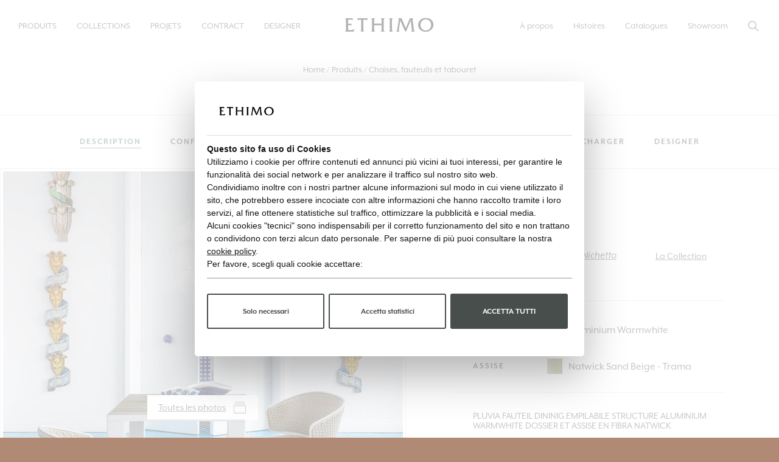

--- FILE ---
content_type: text/html; charset=utf-8
request_url: https://www.ethimo.com/fr/produit/pluvia-fauteuil-de-l-exterieur
body_size: 15089
content:
<!DOCTYPE html>
<html lang="fr" data-srv="v2.25">
<head><script>(function(w,i,g){w[g]=w[g]||[];if(typeof w[g].push=='function')w[g].push(i)})
(window,'GTM-P5RGQFN','google_tags_first_party');</script><script>(function(w,d,s,l){w[l]=w[l]||[];(function(){w[l].push(arguments);})('set', 'developer_id.dY2E1Nz', true);
		var f=d.getElementsByTagName(s)[0],
		j=d.createElement(s);j.async=true;j.src='/2jsx/';
		f.parentNode.insertBefore(j,f);
		})(window,document,'script','dataLayer');</script>
<script type="5d26226153c0112e7d008297-text/javascript">window.dataLayer=window.dataLayer||[];window.dataLayer.push({'pageCategory':'product-page','visitorCountry':'US','lang':'fr'});function gtag(){dataLayer.push(arguments);};gtag('consent','default',{'ad_storage':'denied','ad_user_data':'denied','ad_personalization':'denied','analytics_storage':'denied'});</script>
<!-- Google Tag Manager -->
<script type="5d26226153c0112e7d008297-text/javascript">(function(w,d,s,l,i){w[l]=w[l]||[];w[l].push({'gtm.start':new Date().getTime(),event:'gtm.js'});var f=d.getElementsByTagName(s)[0],j=d.createElement(s),dl=l!='dataLayer'?'&l='+l:'';j.async=true;j.src='https://www.googletagmanager.com/gtm.js?id='+i+dl;f.parentNode.insertBefore(j,f);})(window,document,'script','dataLayer','GTM-P5RGQFN');</script>
<!-- End Google Tag Manager -->
<meta charset="UTF-8">
<meta name="viewport" content="width=device-width, initial-scale=1.0">
<title>Fauteuil in Natwick - Pluvia | Ethimo</title>
<meta name="description" content="Ethimo.com: le fauteuil Pluvia, pensé et conçu pour l’extérieur, trouve aussi parfaitement sa place à l’intérieur où il devient un meuble idéal pour valoriser le séjour.">
<link rel="icon" href="/xfavicon.ico.pagespeed.ic._zhKVMnZSE.webp">
<meta name="facebook-domain-verification" content="en1pd9wv4kg13s4y5frko6rapec6tt"/>
<meta property="og:locale" content="fr-FR">
<meta property="og:type" content="website">
<meta property="og:title" content="Fauteuil in Natwick - Pluvia | Ethimo">
<meta property="og:description" content="Ethimo.com: le fauteuil Pluvia, pensé et conçu pour l’extérieur, trouve aussi parfaitement sa place à l’intérieur où il devient un meuble idéal pour valoriser le séjour.">
<meta property="og:url" content="https://www.ethimo.com/fr/produit/pluvia-fauteuil-de-l-exterieur">
<meta property="og:site_name" content="Ethimo - Outdoor Decor">
<meta property="og:image" content="https://www.ethimo.com/assets/images/product-og/Pluvia_.jpg">
<meta property="fb:app_id" content="111964578832713">
<meta name="twitter:card" content="summary">
<meta name="twitter:description" content="Ethimo.com: le fauteuil Pluvia, pensé et conçu pour l’extérieur, trouve aussi parfaitement sa place à l’intérieur où il devient un meuble idéal pour valoriser le séjour.">
<meta name="twitter:title" content="Fauteuil in Natwick - Pluvia | Ethimo">
<meta name="twitter:image" content="https://www.ethimo.com/assets/images/product-og/Pluvia_.jpg">
<link rel="stylesheet" type="text/css" href="/template/assets/build/css/app.css+product-page.css.pagespeed.cc.5pF1X0LL5_.css"/>
<meta name="robots" content="index,follow">
<link rel="canonical" href="https://www.ethimo.com/fr/produit/pluvia-fauteuil-de-l-exterieur">
<link rel="alternate" hreflang="it" href="https://www.ethimo.com/it/prodotto/poltroncina-da-esterno-pluvia"/>
<link rel="alternate" hreflang="en" href="https://www.ethimo.com/en/product/pluvia-outdoor-dining-armchair"/>
<link rel="alternate" hreflang="fr" href="https://www.ethimo.com/fr/produit/pluvia-fauteuil-de-l-exterieur"/>
<link rel="alternate" hreflang="es" href="https://www.ethimo.com/es/producto/sillon-de-exterior-pluvia"/>
<link rel="alternate" hreflang="x-default" href="https://www.ethimo.com/en/product/pluvia-outdoor-dining-armchair"/>
<meta name="format-detection" content="telephone=no">
<meta name="format-detection" content="date=no">
<meta name="format-detection" content="address=no">
<meta name="format-detection" content="email=no">
</head>
<body id="body" data-color-header="solid" class="p-593">
<script data-cfasync="false" src="https://code.jquery.com/jquery-3.7.1.min.js" integrity="sha256-/JqT3SQfawRcv/BIHPThkBvs0OEvtFFmqPF/lYI/Cxo=" crossorigin="anonymous"></script>
<script data-cfasync="false" src="https://www.showefy.com/sfy/frame/v.9.0/sfyIframe-v.9.0.1.min.js"></script>
<style type="text/css">.d-none{display:none}.fscnote{font-style:normal;font-weight:bold;font-size:.9em;line-height:1.5em}.fscnote sup{font-size:.6em}.prodParam1{background:none!important}.price-dashed{position:relative}.price-dashed:before{position:absolute;content:"";left:0;top:50%;right:0;border-top:1px solid;border-color:inherit;-webkit-transform:rotate(-5deg);-moz-transform:rotate(-5deg);-ms-transform:rotate(-5deg);-o-transform:rotate(-5deg)}.label-factory{font-weight:700;font-size:.875em;letter-spacing:2px;text-transform:uppercase}.showefy-wrapper{width:100%;height:100vh;position:relative;clear:both;max-width:1840px;margin:20px auto 0 auto}.showefy-wrapper iframe{position:absolute;top:0;left:0;width:100%;height:100%;bottom:0;right:0;border:0}iframe{max-width:100%}.btn-configurator.btn-mobile-customer-main,.btn-configurator.btn-mobile-customer-main:focus,.btn-configurator.btn-mobile-customer-main:active,.btn-configurator.btn-mobile-customer-main:active.focus,.btn-configurator.btn-mobile-customer-main:active:focus{height:2.5rem}p.p_small{font-size:.87em;line-height:1.25em;color:#999;margin-top:20px}@media screen and (min-width:590px){.showefy-wrapper{height:calc(100vh - 155px)}}</style>
<!-- Google Tag Manager (noscript) -->
<noscript><iframe src="https://www.googletagmanager.com/ns.html?id=GTM-P5RGQFN" height="0" width="0" style="display:none;visibility:hidden"></iframe></noscript>
<!-- End Google Tag Manager (noscript) -->
<header>
<!-- Wrapper Header -->
<div class="header-wrapper">
<div class="inner-container">
<div class="wrap-logo-toggle">
<div id="nav-toggle" class="nav-toggle">
<span></span>
<span></span>
</div>
<a href="/fr" class="logo" aria-label="Logo with link to the Ethimo Home Page">
<svg version="1.1" id="Livello_1" xmlns="http://www.w3.org/2000/svg" xmlns:xlink="http://www.w3.org/1999/xlink" x="0px" y="0px" viewBox="0 0 122 20" style="enable-background:new 0 0 122 20;" xml:space="preserve">
<path id="ethimo" transform="translate(0.000000, -0.000000)" d="M120.6,5.9c-0.5-1.2-1.3-2.3-2.3-3.3c-0.9-0.9-2-1.5-3.3-2c-1.3-0.5-2.7-0.7-4.2-0.7c-1.7,0-3.3,0.4-4.8,1.1c-1.5,0.7-2.7,1.8-3.7,3.1c-0.6,0.9-1.1,1.8-1.5,2.8c-0.3,1-0.5,2.1-0.5,3.1c0,1.4,0.3,2.7,0.8,3.9c0.5,1.2,1.3,2.3,2.3,3.2c0.9,0.9,2,1.5,3.3,2c1.3,0.5,2.7,0.7,4.1,0.7c1.4,0,2.7-0.2,3.9-0.7c1.2-0.5,2.3-1.1,3.3-2c1.1-1,1.9-2.1,2.5-3.4c0.6-1.3,0.9-2.6,0.9-3.9C121.4,8.6,121.1,7.2,120.6,5.9 M116,15.7c-1.4,1.5-3.1,2.2-5.3,2.2c-2.1,0-3.8-0.8-5.1-2.3c-1.4-1.5-2-3.5-2-5.8c0-2.3,0.7-4.1,2.1-5.6c1.4-1.5,3.1-2.2,5.3-2.2c2,0,3.7,0.8,5.1,2.3c1.4,1.5,2.1,3.5,2.1,5.8C118.1,12.4,117.4,14.3,116,15.7 M71.2,18.1c0.3-0.5,0.4-1.1,0.5-1.8l1.9-12.8c0-0.3,0.1-0.6,0.1-0.8c0-0.2,0-0.4,0-0.6c0-0.3,0-0.5-0.2-0.7c-0.1-0.2-0.4-0.5-0.8-0.9h4.9l5.7,14.2L89,0.4h4.7C93.4,0.7,93.2,1,93,1.3c-0.1,0.3-0.2,0.7-0.2,1.1c0,0.2,0,0.4,0,0.5c0,0.1,0,0.3,0,0.4l1.7,13.1c0.1,0.6,0.2,1.2,0.4,1.7c0.2,0.5,0.5,0.9,0.9,1.4h-5.2c0.4-0.3,0.6-0.6,0.8-0.9c0.2-0.4,0.3-0.8,0.3-1.2c0-0.1,0-0.2,0-0.3c0-0.1,0-0.1,0-0.2L90.2,3.5l-6.6,16.3c-0.5-0.3-0.9-0.7-1.3-1.2c-0.4-0.5-0.8-1.2-1.1-2.1L75.8,3.5l-1.9,12.6c-0.1,0.4-0.1,0.7-0.1,0.9c0,0.2,0,0.3,0,0.4c0,0.5,0.1,0.8,0.3,1.2c0.2,0.3,0.5,0.7,0.9,1h-4.8C70.5,19.1,70.9,18.6,71.2,18.1 M61.2,1.7c-0.2-0.5-0.5-0.9-0.9-1.2h5.3c-0.4,0.4-0.7,0.8-0.9,1.2c-0.2,0.5-0.3,1.2-0.3,2.1v12.4c0,1,0.1,1.7,0.3,2.1c0.2,0.5,0.5,0.9,0.9,1.2h-5.3c0.4-0.4,0.7-0.8,0.9-1.2c0.2-0.5,0.3-1.2,0.3-2.1V3.8C61.5,2.8,61.4,2.1,61.2,1.7 M36.7,1.7c-0.2-0.5-0.5-0.9-0.9-1.2h5.3c-0.4,0.4-0.7,0.8-0.9,1.2c-0.2,0.5-0.3,1.2-0.3,2.1v4.3h10.3V3.8c0-1-0.1-1.7-0.3-2.1c-0.2-0.5-0.5-0.9-0.9-1.2h5.3c-0.4,0.4-0.7,0.8-0.9,1.2c-0.2,0.5-0.3,1.2-0.3,2.1v12.4c0,1,0.1,1.7,0.3,2.1c0.2,0.5,0.5,0.9,0.9,1.2h-5.3c0.4-0.4,0.7-0.8,0.9-1.2c0.2-0.5,0.3-1.2,0.3-2.1v-5.9H39.9v5.9c0,1,0.1,1.7,0.3,2.1c0.2,0.5,0.5,0.9,0.9,1.2h-5.3c0.4-0.4,0.7-0.8,0.9-1.2c0.2-0.5,0.3-1.2,0.3-2.1V3.8C36.9,2.8,36.9,2.1,36.7,1.7 M17.4,0.4H31l-0.9,3.1c-0.3-0.3-0.7-0.6-1.1-0.8c-0.5-0.2-1-0.2-1.7-0.2h-2.2v13.6c0,1,0.1,1.7,0.3,2.1c0.2,0.5,0.5,0.9,0.9,1.2H21c0.4-0.4,0.7-0.8,0.9-1.2c0.2-0.5,0.3-1.2,0.3-2.1V2.5h-1.5c-1.1,0-1.9,0.1-2.6,0.2c-0.7,0.2-1.2,0.4-1.6,0.8L17.4,0.4z M0.9,1.7C0.7,1.2,0.4,0.8,0,0.4h10.5v3c-0.5-0.4-1-0.6-1.5-0.8C8.4,2.5,7.7,2.4,7,2.4c-0.4,0-0.8,0-1.3,0.1c-0.5,0.1-1,0.1-1.6,0.3v5.4h4.7v2.7c-0.2-0.2-0.5-0.4-0.9-0.5c-0.4-0.1-1.1-0.2-2.1-0.2H4.2v6.8c0.7,0.1,1.4,0.2,2,0.3c0.6,0.1,1.1,0.1,1.5,0.1c1,0,1.9-0.1,2.8-0.4c0.9-0.3,1.7-0.7,2.5-1.2l-1.3,3.7H0c0.4-0.4,0.7-0.8,0.9-1.2c0.2-0.5,0.3-1.2,0.3-2.1V3.8C1.1,2.8,1,2.1,0.9,1.7"/>
</svg>
</a>
</div>
<div class="menu-wrapper site-nav">
<!-- MENU LEFT -->
<div class="menu menu-left">
<ul>
<li class="has-submenu">
<a href="javascript:" title="Produits">Produits</a>
<!-- Submenu -->
<div class="submenu">
<div class="inner-submenu">
<div class="back-submenu">
<svg xmlns="http://www.w3.org/2000/svg" xmlns:xlink="http://www.w3.org/1999/xlink" shape-rendering="geometricPrecision" class="icons-angle-left">
<use xlink:href="/template/assets/img/share/icons.svg#angle-left"></use>
</svg>
<span class="back-label">Produits</span>
</div>
<div class="section double menu-list m-order-2">
<p class="label">Tipologie</p>
<ul class="list">
<li><a href="/fr/produits/lounge-bed-exterieurs">Alcoves et Lounge beds</a></li>
<li><a href="/fr/produits/balancelle-exterieur">Balancelles et balançoires</a></li>
<li><a href="/fr/produits/banc-en-teck-ou-acajou">Banc</a></li>
<li><a href="/fr/produits/canape-exterieur">Canapés</a></li>
<li><a href="/fr/produits/chaises-longues">Chaises longues</a></li>
<li><a href="/fr/produits/chaise-fauteuil-du-jardin">Chaises, fauteuils et tabouret</a></li>
<li><a href="/fr/produits/exterieur-coussins">Coussins</a></li>
<li><a href="/fr/produits/cuisines">Cuisines</a></li>
<li><a href="/fr/produits/eclairage-exterieur">Éclairage</a></li>
<li><a href="/fr/produits/entretien">Entretien</a></li>
<li><a href="/fr/produits/fauteuil-exterieur-design">Fauteuil</a></li>
<li><a href="/fr/raincover">Housse de pluie</a></li>
<li><a href="/fr/produits/outdoor-gym">Outdoor Gym</a></li>
<li><a href="/fr/produits/parasols">Parasols</a></li>
<li><a href="/fr/produits/parfums-interieur">Parfums d'intérieur</a></li>
<li><a href="/fr/produits/pavillons">Pavillons</a></li>
<li><a href="/fr/produits/Pots">Pots</a></li>
<li><a href="/fr/produits/pouf-table-basse-du-jardin">Table basse et pouf</a></li>
<li><a href="/fr/produits/table-a-diner-exterieur">Tables</a></li>
<li><a href="/fr/produits/tapis-exterieur">Tapis</a></li>
<li><a href="/fr/produits/chaise-longue-du-design">Transat et chaise longue</a></li>
<li><a href="/fr/tissus">Tissus</a></li>
</ul> <a style="padding:10px; background-color:#ccc; margin-left:10px;" href="/fr/matieres" class="button-primary">Matieres</a>
<a style="padding:10px; background-color:#ccc; margin-left:10px;" href="/fr/tissus" class="button-primary">Tissus</a>
</div>
<div class="section single highlights m-big m-order-1">
<a href="/fr/preview" title="Preview 2026">
<p class="label">Preview 2026</p>
<picture>
<source media="(min-width: 1280px)" srcset="/assets/img/spacer/500×750.png" data-srcset="/assets/img/menu/preview26.jpg">
<source media="(min-width: 0px)" srcset="/assets/img/spacer/650x330.png" data-srcset="/assets/img/menu/preview26_h.jpg">
<img src="/assets/img/spacer/500×750.png" data-src="/assets/img/menu/xpreview26.jpg.pagespeed.ic.XjOAxYmcp-.webp" alt="Preview 2026 Ethimo" class="lazyload">
</picture>
</a>
</div>
<div class="section single highlights m-big m-order-2">
<a href="/fr/produits/nouveautes" title="Nouveautes 2025">
<p class="label">Nouveautes 2025</p>
<picture>
<source media="(min-width: 1280px)" srcset="/assets/img/spacer/500×750.png" data-srcset="/assets/img/menu/preview2025_v.jpg">
<source media="(min-width: 0px)" srcset="/assets/img/spacer/650x330.png" data-srcset="/assets/img/menu/preview2025_h.jpg">
<img src="/assets/img/spacer/500×750.png" data-src="/assets/img/menu/xpreview2025_v.jpg.pagespeed.ic.oYsawt3r36.webp" alt="Nouveautes 2025 Ethimo" class="lazyload">
</picture>
</a>
</div>
<div class="section single highlights m-small m-order-3">
<a href="/fr/produits/configurateur" title="Configurateur">
<p class="label">Configurateur</p>
<picture>
<source media="(min-width: 1280px)" srcset="/assets/img/spacer/500×750.png" data-srcset="/assets/img/menu/configuratore-d.jpg">
<source media="(min-width: 0px)" srcset="/assets/img/spacer/300x330.png" data-srcset="/assets/img/menu/configuratore-m.jpg">
<img src="/assets/img/spacer/500×750.png" data-src="/assets/img/menu/xconfiguratore-d.jpg.pagespeed.ic.wl9mOw3Mgd.webp" alt="Configurateur Ethimo" class="lazyload">
</picture>
</a>
</div>
</div>
</div>
<!-- /Submenu -->
</li>
<li>
<a href="/fr/collections" title="Collections">Collections</a>
</li>
<li>
<a href="/fr/projets" title="Projets">Projets</a>
</li>
<li>
<a href="/fr/contract" title="Contract">Contract</a>
</li>
<li>
<a href="/fr/designers" title="Designer">Designer</a>
</li>
</ul>
</div>
<!-- /MENU LEFT -->
<!-- MENU RIGHT -->
<div class="menu menu-right">
<ul>
<li class="has-submenu">
<a href="javascript:" title="&Agrave; propos">&Agrave; propos</a>
<!-- Submenu -->
<div class="submenu">
<div class="inner-submenu">
<div class="back-submenu">
<svg xmlns="http://www.w3.org/2000/svg" xmlns:xlink="http://www.w3.org/1999/xlink" shape-rendering="geometricPrecision" class="icons-angle-left">
<use xlink:href="/template/assets/img/share/icons.svg#angle-left"></use>
</svg>
<span class="back-label">&Agrave; propos</span>
</div>
<div class="section quart menu-list"> </div>
<div class="section quart menu-list"></div>
<div class="section quart menu-list">
<p class="label">&Agrave; propos</p>
<ul class="list">
<li><a href="/fr/about">Entreprise</a></li>
<li><a href="/fr/durabilite">La durabilité</a></li>
</ul>
</div>
</div>
</div>
<!-- /Submenu -->
</li>
<li>
<a href="/fr/stories" title="Histoires">Histoires</a>
</li>
<li>
<a href="/fr/catalogues" title="Catalogues">Catalogues</a>
</li>
<li class="has-submenu">
<a href="javascript:" title="Showroom">Showroom</a>
<!-- Submenu -->
<div class="submenu">
<div class="inner-submenu">
<div class="back-submenu">
<svg xmlns="http://www.w3.org/2000/svg" xmlns:xlink="http://www.w3.org/1999/xlink" shape-rendering="geometricPrecision" class="icons-angle-left">
<use xlink:href="/template/assets/img/share/icons.svg#angle-left"></use>
</svg>
<span class="back-label">Showroom</span>
</div>
<div class="section quart menu-list">
<p class="label">Italie</p>
<ul class="list">
<li><a href="/fr/showroom/milan-durini">Milan</a></li>
<li><a href="/fr/showroom/roma">Roma</a></li>
<li><a href="/fr/showroom/vitorchiano">Viterbo</a></li>
</ul>
</div>
<div class="section quart menu-list">
<p class="label">Europe</p>
<ul class="list">
<li><a href="/fr/showroom/paris">Paris</a></li>
<li><a href="/fr/showroom/cannes">Cannes</a></li>
</ul>
</div>
<div class="section quart menu-list">
<p class="label">Royaume-uni</p>
<ul class="list">
<li><a href="/fr/showroom/londres">Londres <span class="new"> — New</span></a></li>
</ul>
</div>
<div class="section quart menu-list">
<p class="label">Distribution</p>
<ul class="list">
<li><a href="/fr/revendeurs">Partout dans le monde</a></li>
<li><a href="/fr/revendeurs-italia">Italie</a></li>
</ul>
</div>
</div>
</div>
<!-- /Submenu -->
</li>
</ul>
</div>
<!-- /MENU RIGHT -->
</div>
<div class="menu-icons">
<ul class="flex align-items-center">
<li>
<a href="javascript:" title="Cerca" class="site-search">
<svg xmlns="http://www.w3.org/2000/svg" xmlns:xlink="http://www.w3.org/1999/xlink" shape-rendering="geometricPrecision" class="icons-search">
<use xlink:href="/template/assets/img/share/icons.svg#search"></use>
</svg>
</a>
</li>
</ul>
</div>
</div>
<div class="bg-submenu-d"></div>
</div>
<!-- /Wrapper Header -->
</header>
<main role="main">
<div class="page-content pg-product-page">
<!-- START - Block Breadcrumbs -->
<div class="container">
<div class="block-breadcrumbs">
<ol>
<li><a href="/fr" class="text-link-animate">Home</a></li>
<li><span>Produits</span></li>
<li><span>Chaises, fauteuils et tabouret</span></li>
</ol>
</div>
</div>
<!-- END - Block Breadcrumbs -->
<div class="wrapper-page-navigation">
<!-- START - Block Page Navigation -->
<div class="block-page-nav">
<div class="container">
<ul>
<li><a href="#description" class="text-link-animate scroll-to active">Description</a></li>
<li><a href="#configurator" class="text-link-animate scroll-to">Configurateur</a></li>
<li><a href="#materials" class="text-link-animate scroll-to">Matériaux et finitions</a>
</li>
<li><a href="#technical-data" class="text-link-animate scroll-to">Données techniques</a></li>
<li><a href="#download" class="text-link-animate scroll-to">Télécharger</a>
</li>
<li><a href="#designer" class="text-link-animate scroll-to">Designer</a></li> </ul>
</div>
</div>
<!-- END - Block Page Navigation -->
<div class="wrap-section" id="description">
<!-- START - Block info product -->
<section class="section-block-info-prod section-animate">
<div class="inner-wrap flex flex-wrap">
<div class="wrap-gallery">
<div class="swiper-container">
<div class="swiper-wrapper">
<div class="swiper-slide">
<picture>
<img src="[data-uri]" data-src="/assets/images/product-slides/xpluvia_esedraethimo-sorrento-24.jpg.pagespeed.ic.gnLUuWJN_6.webp" alt="Pluvia Fauteuil - Natwick" class="lazyload">
</picture>
</div>
<div class="swiper-slide">
<picture>
<img src="[data-uri]" data-src="/assets/images/product-slides/xPluvia_EsedraTable_2019.jpg.pagespeed.ic.kyUXkru237.webp" alt="Pluvia Fauteuil - Natwick" class="lazyload">
</picture>
</div>
<div class="swiper-slide">
<picture>
<img src="[data-uri]" data-src="/assets/images/product-slides/PluviaChair_2019.jpg" alt="Pluvia Fauteuil - Natwick" class="lazyload">
</picture>
</div>
</div>
<div class="swiper-pagination progressbar"></div>
</div>
<div class="open-gallery text-center">
<div class="btn-gallery">
<span>Toutes les photos</span>
<svg xmlns="http://www.w3.org/2000/svg" xmlns:xlink="http://www.w3.org/1999/xlink" shape-rendering="geometricPrecision" class="icons-gallery">
<use xlink:href="/template/assets/img/share/icons.svg#gallery"></use>
</svg>
</div>
</div>
<ul class="lightgallery">
<li data-src="/assets/images/product-slides/pluvia_esedraethimo-sorrento-24.jpg" title="Pluvia Fauteuil - Natwick"></li>
<li data-src="/assets/images/product-slides/Pluvia_EsedraTable_2019.jpg" title="Pluvia Fauteuil - Natwick"></li>
<li data-src="/assets/images/product-slides/PluviaChair_2019.jpg" title="Pluvia Fauteuil - Natwick"></li>
<li data-src="/assets/images/product-slides/pluvia_m.png" title="Pluvia Fauteuil - Natwick"></li>
<li data-src="/assets/images/product-slides/Pluvia_MaxGardone.jpg" title="Pluvia Fauteuil - Natwick"></li>
<li data-src="/assets/images/product-slides/Pluvia-chair.jpg" title="Pluvia Fauteuil - Natwick"></li>
</ul>
</div>
<div class="wrap-info">
<div class="inner-info">
<div class="row-info primary flex flex-row flex-wrap justify-content-between">
<h1 class="h1 name-prod">Pluvia</h1>
<p class="desc-by"><span id="product-name">Fauteuil - Natwick</span>
by
<a href="/fr/designer/luca-nichetto">Luca Nichetto</a>
</p>
<a href="/fr/collection/pluvia" class="cta-category">La Collection</a>
</div>
<div class="row-info">
<div class="wrap-select flex flex-row flex-wrap align-items-center" style="margin-top:35px;">
<span class="label">Stucture</span>
<div class="select-w-thumb">
<div class="thumb">
<img data-thumb="param-0" id="thumb-0" src="/assets/images/sku_colors/mp_43.png?v=c47532bbb1e2883c902071591ae1ec9b" alt="Thumb" class="thumb-select">
</div>
<select name="param-0" id="param-0" class="prodParam prodParam1" data-id="0" data-type="mp">
<option data-ver="c47532bbb1e2883c902071591ae1ec9b" value="mp_43" selected>
Aluminium Warmwhite</option>
</select>
</div>
</div>
<div class="wrap-select flex flex-row flex-wrap align-items-center" style="margin-top:35px;">
<span class="label">Assise</span>
<div class="select-w-thumb">
<div class="thumb">
<img data-thumb="param-1" id="thumb-1" src="/assets/images/sku_colors/xst_f.png,qv=c47532bbb1e2883c902071591ae1ec9b.pagespeed.ic.5oPOPp7Zdl.webp" alt="Thumb" class="thumb-select">
</div>
<select name="param-1" id="param-1" class="prodParam prodParam1" data-id="1" data-type="st">
<option data-ver="c47532bbb1e2883c902071591ae1ec9b" value="st_f" selected>
Natwick Sand Beige - Trama chiusa</option>
</select>
</div>
</div>
</div>
<div class="row-info">
<div class="code-price flex flex-row flex-wrap justify-content-between align-items-center" id="prodDescription">
</div>
</div>
<div class="row-info" id="ecomm">
<div class="code-price flex flex-row flex-wrap justify-content-between align-items-center">
<div class="code">
<span class="label">Code</span>
<span class="val" id="prodCode"></span>
</div>
</div>
<div class="availability-cta flex flex-row flex-wrap justify-content-between align-items-center">
<span class="availability">Contactez-nous pour acheter</span>
<button type="button" class="button-secondary" id="btn-requestInfo" data-sku="" data-id="593">Demander des informations</button>
</div>
</div>
<div class="row-info text-center">
<a href="#configurator" class="scroll-to btn-configurator">
<svg xmlns="http://www.w3.org/2000/svg" xmlns:xlink="http://www.w3.org/1999/xlink" shape-rendering="geometricPrecision" class="icons-configurator">
<use xlink:href="/template/assets/img/share/icons.svg#configurator">
</use>
</svg>
<span>Configurer Pluvia</span>
</a>
</div>
</div>
</div>
</div>
</section>
<!-- END - Block info product -->
</div>
<div class="wrap-section" id="configurator"><a name="configurator"></a>
<!-- START - Block info product -->
<section class="section-block-configurator bg-graySand section-animate">
<div class="container">
<h3 class="h3">Configurer Pluvia</h3>
</div>
<div id="container_ifrshowefy" class="showefy-wrapper">
<iframe id="ifrm_showefy" name="frmshowefy" src="https://www.showefy.com/showroom/ethimo/?l=fr&c=&list=P&codprod=ETH593&autoEnter=1"></iframe>
</div>
<div class="container">
<p class="p_small">Les produits présentés sont susceptibles de subir de légères variations pour des raisons liées à leur amélioration et à leur adaptation technologique.<br>La représentation graphique des produits (images et dessins techniques) est destinée uniquement à illustrer le produit et est purement indicative. La couleur réelle des produits pourrait légèrement varier par rapport à ce qui est montré sur la vidéo pour des raisons évidentes de réglage des couleurs de l'écran.<br>La concession des images pour leur visualisation n'implique pas la cession d'un quelconque droit de reproduction, sauf autorisation préalable.</p>
</div>
</section>
<!-- END - Block info product -->
</div>
<div class="wrap-section" id="materials">
<!-- START - Block materials -->
<section class="section-block-materials section-animate">
<div class="container">
<div class="wrap-heading">
<h3 class="h3">Matériaux et finitions</h3>
</div>
<div class="wrap-list">
<div class="inner-row">
<span class="label">Matèriaux</span>
<ul>
<li class="item-single">
<img src="/assets/images/colors/xNatwick,P20Sand,P20Beige,P20,28Pluvia,29.png.pagespeed.ic.4j8-fkkiN5.webp" alt="WNF / Natwick Sand Beige Tressage Serré">
<span class="name">WNF / Natwick Sand Beige Tressage Serré</span>
</li>
<li class="item-single">
<img src="/assets/images/colors/x4300.png.pagespeed.ic.3-y5gFdb6u.webp" alt="43 Aluminium Textured matt Warmwhite">
<span class="name">43 Aluminium Textured matt Warmwhite</span>
</li>
</ul>
</div>
</div>
</div>
</section>
<!-- END - Block materials -->
<!-- START - Block materials care -->
<section class="section-block-materials section-animate">
</section>
<!-- END - Block materials -->
</div>
<div class="wrap-section" id="technical-data">
<!-- START - Block tech data -->
<section class="section-block-tech-data section-animate">
<div class="container">
<div class="inner-wrap bg-graySand">
<div class="wrap-heading">
<h3 class="h3">Données techniques</h3>
</div>
<div class="wrap-data flex flex-wrap justify-content-between">
<div class="col-img">
<picture>
<img src="/assets/images/product-svg/PLUVIA_Poltroncina dining ÔÇô Natwick_Tavola disegno 1.svg" alt="">
</picture>
</div>
<div class="col-measures">
<ul class="table">
<li>
<span class="label">Longueur</span>
<span class="val">67 cm</span>
</li>
<li>
<span class="label">Hauteur</span>
<span class="val">80 cm</span>
</li>
<li>
<span class="label">Profondeur</span>
<span class="val">54 cm</span>
</li>
<li>
<span class="label">Poids</span>
<span class="val">9 kg</span>
</li>
</ul>
</div>
</div>
</div>
</div>
</section>
<!-- END - Block tech data -->
</div>
<div class="wrap-section" id="download">
<!-- START - Block download -->
<section class="section-block-download section-animate">
<div class="container flex flex-wrap">
<div class="wrap-heading">
<h3 class="h3">Télécharger</h3>
<p class="p_note">In compliance with the regulations of Copyright Law, the use of 2D and 3D models is authorized only for its own purposes and can not be transferred in any way to third parties, unrelated to the relationship between the professional user and his client.</p>
</div>
<div class="wrap-downloads">
<ul>
<li>
<a href="/download/pdf/Pluvia_23.pdf" class="flex flex-wrap align-items-center justify-content-between" target="_blank">
<span class="name-file">Fiche Technique</span>
<div class="size-icon flex flex-wrap align-items-center">
<span class="size label">PDF | 455KB</span>
<svg xmlns="http://www.w3.org/2000/svg" xmlns:xlink="http://www.w3.org/1999/xlink" shape-rendering="geometricPrecision" class="icons-download">
<use xlink:href="/template/assets/img/share/icons.svg#download">
</use>
</svg>
</div>
</a>
</li>
<li>
<a href="/download/3ds/ETHIMO_PLUVIA_ARMCHAIR.zip" class="flex flex-wrap align-items-center justify-content-between" target="_blank">
<span class="name-file">Modèle 3D</span>
<div class="size-icon flex flex-wrap align-items-center">
<span class="size label">3DS | 5.7MB</span>
<svg xmlns="http://www.w3.org/2000/svg" xmlns:xlink="http://www.w3.org/1999/xlink" shape-rendering="geometricPrecision" class="icons-download">
<use xlink:href="/template/assets/img/share/icons.svg#download">
</use>
</svg>
</div>
</a>
</li>
</ul>
</div>
</div>
</section>
<!-- END - Block download -->
</div>
<div class="wrap-section" id="related">
<!-- START - Sections related product -->
<section id="complete-with" class="section-related-product section-animate">
<div class="container">
<div class="wrap-heading">
<h3 class="h3">Complétez-le avec</h3>
</div>
</div>
<div class="container-tile boxed">
<div class="wrap-tile flex flex-wrap">
<!-- START - Tile Product (Component) -->
<div class="tile-product third">
<a href="/fr/produit/table_carre_plateau_teak" title="Play Table carré 99x99">
<div class="wrap-img">
<picture>
<img src="[data-uri]" data-src="/assets/images/product-og/Play_Rect.jpg" alt="Table carré 99x99" class="lazyload">
</picture>
</div>
<div class="wrap-text text-center">
<h3 class="title">Table carré 99x99</h3>
<span class="subtitle">Play</span>
</div>
</a>
</div>
<!-- END - Tile Product (Component) -->
<!-- START - Tile Product (Component) -->
<div class="tile-product third">
<a href="/fr/produit/concreto-tavolo-quadrato-60x60-74" title="Concreto Table carré 60x60 h74">
<div class="wrap-img">
<picture>
<img src="[data-uri]" data-src="/assets/images/product-og/Concreto_60x60.jpg" alt="Table carré 60x60 h74" class="lazyload">
</picture>
</div>
<div class="wrap-text text-center">
<h3 class="title">Table carré 60x60 h74</h3>
<span class="subtitle">Concreto</span>
</div>
</a>
</div>
<!-- END - Tile Product (Component) -->
<!-- START - Tile Product (Raincover) -->
<div class="tile-product third">
<a href="/fr/raincover/cover-pluvia-fauteuil-de-l-exterieur" title="PLUVIA - Fauteuil - Natwick (housse de repos)">
<div class="wrap-img">
<picture>
<img src="[data-uri]" data-src="/assets/images/cover/Kilt_Poltroncina_gen(3).jpg" alt="PLUVIA - Fauteuil - Natwick (housse de repos)" class="lazyload">
</picture>
</div>
<div class="wrap-text text-center">
<h3 class="title">PLUVIA - Fauteuil - Natwick (housse de repos)</h3>
<span class="subtitle">Housse de pluie</span>
</div>
</a>
</div>
<!-- END - Tile Product (Raincover) -->
</div>
</div>
</section>
<!-- END - Sections related product -->
</div>
<div class="wrap-section" id="designer">
<!-- START - Banner Designer -->
<section class="section-banner-designer section-animate">
<div class="inner-container">
<div class="block-designer bg-grayDark text-white flex flex-wrap">
<div class="wrap-name">
<h3 class="h2">Luca Nichetto</h3>
</div>
<div class="column-text">
<p class="text p">Luca Nichetto est né en 1976 à Venise. Au fil de sa carrière, Nichetto a collaboré, en qualité de directeur artistique, avec de nombreuses marques internationales de design et acquis une connaissance approfondie du secteur. Le travail de Nichetto a été exposé dans le monde entier et a fait l’objet de rétrospectives dans des villes comme Venise, Londres, Paris ou Stockholm. Hautement recherchées et novatrices, ses créations - qui vont des produits de consommation aux meubles en passant par les accessoires sans oublier les projets d’architecture et d’aménagement d’expositions - ont reçu de nombreux prix de design à l’échelle internationale.</p>
<a href="/fr/designer/luca-nichetto" class="button-primary white">En savoir plus</a>
</div>
<div class="column-image">
<picture>
<source media="(min-width: 1024px)" srcset="/assets/img/spacer/390x540.png" data-srcset="/assets/images/designers/onpage/LucaNichetto.jpg">
<source media="(min-width: 0px)" srcset="/assets/img/spacer/325x225.png" data-srcset="/assets/images/designers/onpage/LucaNichetto_by-LeraMoiseeva.jpg">
<img src="[data-uri]" data-src="/assets/images/designers/onpage/xLucaNichetto.jpg.pagespeed.ic.wLyHcjb9ze.webp" alt="Luca Nichetto" class="lazyload">
</picture>
</div>
</div>
</div>
</section>
<!-- END - Banner Designer -->
</div>
</div>
<!-- START - Banner Collection -->
<section class="section-banner-collection bg-graySand section-animate">
<div class="container flex flex-wrap align-items-center">
<div class="wrap-img">
<picture>
<source media="(min-width: 1024px)" srcset="/assets/img/spacer/900x790.png" data-srcset="/assets/images/headers/PluviaCollection.jpg">
<source media="(min-width: 0px)" srcset="/assets/img/spacer/325x475.png" data-srcset="/assets/images/collections/pluvia.jpg">
<img src="[data-uri]" data-src="/assets/images/headers/PluviaCollection.jpg" alt="Pluvia Collection" class="lazyload">
</picture>
</div>
<div class="wrap-text text-center">
<h3 class="h2">La collection Pluvia</h3><a href="/fr/collection/pluvia" class="button-primary">Découvrez</a> </div>
</div>
</section>
<!-- END - Banner Collection -->
<!-- START - Sections related product -->
<section id="see-also" class="section-related-product section-animate">
<div class="container">
<div class="wrap-heading">
<h3 class="h3">Voir également</h3>
</div>
</div>
<div class="container-tile boxed">
<div class="wrap-tile flex flex-wrap">
<!-- START - Tile Product (Component) -->
<div class="tile-product third">
<a href="/fr/produit/chaise_avec_accoudoirs_en_fibre_natwick_aluminium" title="Esedra Chaise">
<div class="wrap-img">
<picture>
<img src="[data-uri]" data-src="/assets/images/product-og/Esedra_Dining.jpg" alt="Chaise" class="lazyload">
</picture>
</div>
<div class="wrap-text text-center">
<h3 class="title">Chaise</h3>
<span class="subtitle">Esedra</span>
</div>
</a>
</div>
<!-- END - Tile Product (Component) -->
<!-- START - Tile Product (Component) -->
<div class="tile-product third">
<a href="/fr/produit/knit_fauteuil" title="Knit Fauteuil">
<div class="wrap-img">
<picture>
<img src="[data-uri]" data-src="/assets/images/product-og/Knit_DiningArm.jpg" alt="Fauteuil" class="lazyload">
</picture>
</div>
<div class="wrap-text text-center">
<h3 class="title">Fauteuil</h3>
<span class="subtitle">Knit</span>
</div>
</a>
</div>
<!-- END - Tile Product (Component) -->
<!-- START - Tile Product (Component) -->
<div class="tile-product third">
<a href="/fr/produit/kilt-chaise-avec-accoudoirs-teak" title="Kilt Chaise en teck">
<div class="wrap-img">
<picture>
<img src="[data-uri]" data-src="/assets/images/product-og/xKilt_DiningTeak.jpg.pagespeed.ic.kqSTv4kGhC.webp" alt="Chaise en teck" class="lazyload">
</picture>
</div>
<div class="wrap-text text-center">
<h3 class="title">Chaise en teck</h3>
<span class="subtitle">Kilt</span>
</div>
</a>
</div>
<!-- END - Tile Product (Component) -->
</div>
</div>
</section>
<!-- END - Sections related product -->
<!-- SECTION NEWSLETTER -->
<section id="newsletter" class="section-newsletter bg-grayDark text-white">
<div class="container">
<div class="heading text-center">
<h2 class="h2">Rester informé.</h2>
<p class="p">Inscrivez-vous à la newsletter et recevez des mises à jour sur les produits, les événements et les inspirations.</p>
</div>
<div class="wrap-form">
<form action="/fr/newsletter" method="POST" enctype="application/x-www-form-urlencoded">
<div class="input-newsletter">
<input type="email" name="email" id="email-nwsl" placeholder="Adresse e-mail">
<button type="submit" id="email-nwsl-btn">S'abonner</button>
</div>
<div class="acceptance-newsletter flex align-items-top">
<input type="checkbox" name="privacy_all" id="privacy-nwsl" value="y" aria-label="Privacy Flag">
<p class="desc p_note">Je consens au traitement des données personnelles conformément aux <a href="/fr/privacy-policy" target="_blank" rel="noopener noreferrer">informations</a>.</p>
</div>
</form>
</div>
</div>
</section>
<!-- /SECTION NEWSLETTER --> </div>
</main>
<!-- POPUP ADD TO CART -->
<div class="block-modal" data-modal="add-to-cart" id="popup-addToCart">
<div class="content-modal">
<span class="icon-close btn-close-modal" data-modal="add-to-cart">
<svg xmlns="http://www.w3.org/2000/svg" xmlns:xlink="http://www.w3.org/1999/xlink" shape-rendering="geometricPrecision" class="icons-close">
<use xlink:href="/template/assets/img/share/icons.svg#close"></use>
</svg>
</span>
<div class="cart-content-popup">
<span class="h3 title">L’article a été ajouté au panier</span>
<div class="wrap-product flex flex-wrap">
<div class="column-image">
<div class="inner-wrap-img">
<picture>
<img src="assets/img/spacer/750x800.png" id="popup-addtocart-img" data-src="assets/img/block-info-prod/scheda_01.jpg" alt="alternative text" class="lazyload" width="800" height="800">
</picture>
</div>
</div>
<div class="column-text" id="popup-addtocart">
</div>
</div>
<div class="wrap-cta">
<a href="#" class="button-primary btn-close-modal" data-modal="add-to-cart" title="Continuer vos achats">Continuer vos achats</a>
<a href="/fr/cart" class="button-secondary" title="Aller au panier">Aller au panier</a>
</div>
</div>
</div>
</div>
<!-- /POPUP ADD TO CART --> <!-- POPUP REQUEST QUOTE -->
<div class="block-modal" data-modal="request-quote" id="popup-requestInfo">
<div class="content-modal">
<span id="close-ri-modal" class="icon-close btn-close-modal" data-modal="request-quote">
<svg xmlns="http://www.w3.org/2000/svg" xmlns:xlink="http://www.w3.org/1999/xlink" shape-rendering="geometricPrecision" class="icons-close">
<use xlink:href="/template/assets/img/share/icons.svg#close"></use>
</svg>
</span>
<div class="quote-content-popup">
<span class="h3">Demander des informations sur l'achat de <span id="popup-info-collection"></span></span>
<p class="title"><small>Art. <span id="info-sku"></span></small></p>
<form action="" id="ri-form" class="site-form flex flex-wrap justify-content-between">
<input type="hidden" id="ri-text" name="ri-text" value="Je souhaite recevoir des informations sur l'achat du produit suivant :">
<input type="hidden" id="ri-collection" name="ri-collection" value="">
<input type="hidden" id="ri-product" name="ri-product" value="">
<input type="hidden" id="ri-sku" name="ri-sku" value="">
<input type="hidden" id="ri-id" name="ri-id" value="">
<div class="input-group half">
<input type="text" name="ri-name" id="ri-name" placeholder="Nom *">
</div>
<div class="input-group half">
<input type="text" name="ri-surname" id="ri-surname" placeholder="Nom de famille *">
</div>
<div class="input-group half">
<input type="email" name="ri-email" id="ri-email" autocomplete="new-password" placeholder="e-mail *">
</div>
<div class="input-group half">
<input type="text" name="ri-phone" id="ri-phone" placeholder="Téléphone">
</div>
<div class="input-group half">
<input type="text" name="ri-country" id="ri-country" placeholder="Nation">
</div>
<div class="input-group half">
<input type="text" name="ri-city" id="ri-city" placeholder="Ville">
</div>
<div class="input-group full">
<textarea name="ri-message" id="ri-message" cols="30" rows="5" placeholder="Messaggio *"></textarea>
</div>
<div class="input-group full flex align-items-top acceptance">
<input type="checkbox" name="ri-privacy-01" id="ri-privacy-01">
<label for="ri-privacy-01" class="desc">
J'ai lu et accepté la <a href="/fr/privacy-policy" target="_blank" rel="noopener noreferrer">Politique de confidentialité</a> conformément au règlement UE 2016/679 (RGPD). </label>
</div>
<div class="input-group full submit text-right" id="ri-button">
<button type="button" class="btn-send-ri button-secondary">envoyer la demande</button>
<p id="ri-error" style="font-size:16px;padding:10px 0;color:#990000;"></p>
</div>
<div id="ri-confirm" class="d-none" style="border:1px solid #1f1f1f; background-color:#00a532; color:#fff; padding:15px;"><p>Merci de nous contacter, votre demande sera traitée dans les plus brefs délais.</p></div>
</form>
</div>
</div>
</div>
<!-- /POPUP REQUEST QUOTE -->
<!-- GO TO TOP -->
<div class="go-to-top">
<a href="#body" title="Go to top" class="flex justify-content-center align-items-center bg-gray scroll-to">
<svg xmlns="http://www.w3.org/2000/svg" xmlns:xlink="http://www.w3.org/1999/xlink" shape-rendering="geometricPrecision" class="icons-arrow-top">
<use xlink:href="/template/assets/img/share/icons.svg#arrow-top"></use>
</svg>
</a>
</div>
<!-- /GO TO TOP -->
<!-- SEARCH MODAL -->
<div class="search-modal">
<div class="scroll-wrap">
<div class="inner-wrap">
<div class="form-wrap">
<form action="">
<input type="text" name="search-input" id="search-input" class="search-input" placeholder="Que cherche-tu ?">
</form>
</div>
<!-- START - Risultati trovati -->
<div class="results-found">
<div class="wrap-tile flex flex-wrap" id="results-found">
</div>
</div>
<!-- END - Risultati trovati -->
<!-- START - Risultati non trovati -->
<div class="results-not-found">
<span class="h2">Nous n'avons trouvé aucun résultat.</span>
</div>
<!-- END - Risultati non trovati -->
</div>
</div>
<div class="close-search">
<svg xmlns="http://www.w3.org/2000/svg" xmlns:xlink="http://www.w3.org/1999/xlink" shape-rendering="geometricPrecision" class="icons-close">
<use xlink:href="/template/assets/img/share/icons.svg#close"></use>
</svg>
</div>
</div>
<!-- /SEARCH MODAL -->
<!-- OLD BROWSER NOTICE -->
<div id="old-browser-notice">
<div class="close">
<svg version="1.1" id="Livello_1" xmlns="http://www.w3.org/2000/svg" xmlns:xlink="http://www.w3.org/1999/xlink" x="0px" y="0px" viewBox="0 0 24 24" style="enable-background:new 0 0 24 24;" xml:space="preserve">
<style type="text/css">.st0{fill:#fff}</style>
<path class="st0" d="M19.6,19c0.3,0.3,0.3,0.8,0,1.1c-0.3,0.3-0.7,0.3-1,0.1l-0.1-0.1L12,13.6l-6.5,6.5c-0.3,0.3-0.8,0.3-1.1,0c-0.3-0.3-0.3-0.7-0.1-1L4.4,19l6.5-6.5L4.4,6c-0.3-0.3-0.3-0.8,0-1.1c0.3-0.3,0.7-0.3,1-0.1l0.1,0.1l6.5,6.5l6.5-6.5c0.3-0.3,0.8-0.3,1.1,0c0.3,0.3,0.3,0.7,0.1,1L19.6,6l-6.5,6.5L19.6,19z"/>
</svg>
</div>
<div class="inner-container">
<p class="h3">Votre navigateur n'est pas Suite prise en charge. <a href="/fr/browser-page"> Mettez à jour votre navigateur </a></p>
</div>
</div>
<script type="5d26226153c0112e7d008297-text/javascript">function detectBrowser(){var ua=window.navigator.userAgent;var msie=ua.indexOf('MSIE ');var trident=ua.indexOf('Trident/');if(msie>0||trident>0){document.getElementById('old-browser-notice').className+=' show';dataLayer.push({'event':'customEvent','customEvent':'oldBrowser','action':'product-page','label':ua});}}window.addEventListener('DOMContentLoaded',function(){detectBrowser();});</script>
<!-- /OLD BROWSER NOTICE -->
<footer>
<div class="container">
<div class="row-top flex justify-content-between align-items-center">
<div class="logo">
<a href="/fr" title="ETHIMO">
<svg version="1.1" id="Livello_1" xmlns="http://www.w3.org/2000/svg" xmlns:xlink="http://www.w3.org/1999/xlink" x="0px" y="0px" viewBox="0 0 122 20" style="enable-background:new 0 0 122 20;" xml:space="preserve">
<path id="ethimo" transform="translate(0.000000, -0.000000)" d="M120.6,5.9c-0.5-1.2-1.3-2.3-2.3-3.3c-0.9-0.9-2-1.5-3.3-2
                        c-1.3-0.5-2.7-0.7-4.2-0.7c-1.7,0-3.3,0.4-4.8,1.1c-1.5,0.7-2.7,1.8-3.7,3.1c-0.6,0.9-1.1,1.8-1.5,2.8c-0.3,1-0.5,2.1-0.5,3.1
                        c0,1.4,0.3,2.7,0.8,3.9c0.5,1.2,1.3,2.3,2.3,3.2c0.9,0.9,2,1.5,3.3,2c1.3,0.5,2.7,0.7,4.1,0.7c1.4,0,2.7-0.2,3.9-0.7
                        c1.2-0.5,2.3-1.1,3.3-2c1.1-1,1.9-2.1,2.5-3.4c0.6-1.3,0.9-2.6,0.9-3.9C121.4,8.6,121.1,7.2,120.6,5.9 M116,15.7
                        c-1.4,1.5-3.1,2.2-5.3,2.2c-2.1,0-3.8-0.8-5.1-2.3c-1.4-1.5-2-3.5-2-5.8c0-2.3,0.7-4.1,2.1-5.6c1.4-1.5,3.1-2.2,5.3-2.2
                        c2,0,3.7,0.8,5.1,2.3c1.4,1.5,2.1,3.5,2.1,5.8C118.1,12.4,117.4,14.3,116,15.7 M71.2,18.1c0.3-0.5,0.4-1.1,0.5-1.8l1.9-12.8
                        c0-0.3,0.1-0.6,0.1-0.8c0-0.2,0-0.4,0-0.6c0-0.3,0-0.5-0.2-0.7c-0.1-0.2-0.4-0.5-0.8-0.9h4.9l5.7,14.2L89,0.4h4.7
                        C93.4,0.7,93.2,1,93,1.3c-0.1,0.3-0.2,0.7-0.2,1.1c0,0.2,0,0.4,0,0.5c0,0.1,0,0.3,0,0.4l1.7,13.1c0.1,0.6,0.2,1.2,0.4,1.7
                        c0.2,0.5,0.5,0.9,0.9,1.4h-5.2c0.4-0.3,0.6-0.6,0.8-0.9c0.2-0.4,0.3-0.8,0.3-1.2c0-0.1,0-0.2,0-0.3c0-0.1,0-0.1,0-0.2L90.2,3.5
                        l-6.6,16.3c-0.5-0.3-0.9-0.7-1.3-1.2c-0.4-0.5-0.8-1.2-1.1-2.1L75.8,3.5l-1.9,12.6c-0.1,0.4-0.1,0.7-0.1,0.9c0,0.2,0,0.3,0,0.4
                        c0,0.5,0.1,0.8,0.3,1.2c0.2,0.3,0.5,0.7,0.9,1h-4.8C70.5,19.1,70.9,18.6,71.2,18.1 M61.2,1.7c-0.2-0.5-0.5-0.9-0.9-1.2h5.3
                        c-0.4,0.4-0.7,0.8-0.9,1.2c-0.2,0.5-0.3,1.2-0.3,2.1v12.4c0,1,0.1,1.7,0.3,2.1c0.2,0.5,0.5,0.9,0.9,1.2h-5.3
                        c0.4-0.4,0.7-0.8,0.9-1.2c0.2-0.5,0.3-1.2,0.3-2.1V3.8C61.5,2.8,61.4,2.1,61.2,1.7 M36.7,1.7c-0.2-0.5-0.5-0.9-0.9-1.2h5.3
                        c-0.4,0.4-0.7,0.8-0.9,1.2c-0.2,0.5-0.3,1.2-0.3,2.1v4.3h10.3V3.8c0-1-0.1-1.7-0.3-2.1c-0.2-0.5-0.5-0.9-0.9-1.2h5.3
                        c-0.4,0.4-0.7,0.8-0.9,1.2c-0.2,0.5-0.3,1.2-0.3,2.1v12.4c0,1,0.1,1.7,0.3,2.1c0.2,0.5,0.5,0.9,0.9,1.2h-5.3
                        c0.4-0.4,0.7-0.8,0.9-1.2c0.2-0.5,0.3-1.2,0.3-2.1v-5.9H39.9v5.9c0,1,0.1,1.7,0.3,2.1c0.2,0.5,0.5,0.9,0.9,1.2h-5.3
                        c0.4-0.4,0.7-0.8,0.9-1.2c0.2-0.5,0.3-1.2,0.3-2.1V3.8C36.9,2.8,36.9,2.1,36.7,1.7 M17.4,0.4H31l-0.9,3.1c-0.3-0.3-0.7-0.6-1.1-0.8
                        c-0.5-0.2-1-0.2-1.7-0.2h-2.2v13.6c0,1,0.1,1.7,0.3,2.1c0.2,0.5,0.5,0.9,0.9,1.2H21c0.4-0.4,0.7-0.8,0.9-1.2
                        c0.2-0.5,0.3-1.2,0.3-2.1V2.5h-1.5c-1.1,0-1.9,0.1-2.6,0.2c-0.7,0.2-1.2,0.4-1.6,0.8L17.4,0.4z M0.9,1.7C0.7,1.2,0.4,0.8,0,0.4h10.5
                        v3c-0.5-0.4-1-0.6-1.5-0.8C8.4,2.5,7.7,2.4,7,2.4c-0.4,0-0.8,0-1.3,0.1c-0.5,0.1-1,0.1-1.6,0.3v5.4h4.7v2.7
                        c-0.2-0.2-0.5-0.4-0.9-0.5c-0.4-0.1-1.1-0.2-2.1-0.2H4.2v6.8c0.7,0.1,1.4,0.2,2,0.3c0.6,0.1,1.1,0.1,1.5,0.1c1,0,1.9-0.1,2.8-0.4
                        c0.9-0.3,1.7-0.7,2.5-1.2l-1.3,3.7H0c0.4-0.4,0.7-0.8,0.9-1.2c0.2-0.5,0.3-1.2,0.3-2.1V3.8C1.1,2.8,1,2.1,0.9,1.7"/>
</svg>
</a>
</div>
<div class="select-lang">
<span class="label">Language:</span>
<select name="lang" id="lang-footer" aria-label="Language">
<option value="it" data-url="/it/prodotto/poltroncina-da-esterno-pluvia">
Italiano</option>
<option value="en" data-url="/en/product/pluvia-outdoor-dining-armchair">
English</option>
<option value="fr" data-url="/fr/produit/pluvia-fauteuil-de-l-exterieur" selected>
Français</option>
<option value="es" data-url="/es/producto/sillon-de-exterior-pluvia">
Español</option>
</select>
</div>
</div>
<div class="row-middle flex flex-wrap">
<div class="wrap-legal-info">
<span class="business-name">Ethimo s.r.l.</span>
<div class="address-item">
<span class="type">Siège social</span>
<span class="address">Via Felice Cavallotti, 8 20122 Milano (MI) — Italie</span>
</div>
<div class="address-item">
<span class="type">Siège opérationnel</span>
<span class="address">via La Nova, 6/A 01030 Vitorchiano (VT) — Italie</span>
</div>
<div class="contact-details">
<a href="tel:+390761300400" class="tel" title="Telefono">tel +39 0761 300 400</a> |
<span class="fax">fax +39 0761 300 450</span>
<a href="/cdn-cgi/l/email-protection#95fcfbf3fad5f0e1fdfcf8fabbf6faf8" class="mail" title="Email"><span class="__cf_email__" data-cfemail="71181f171e31140519181c1e5f121e1c">[email&#160;protected]</span></a>
<small>N. TVA: IT04445850961<br>&copy; 2011-2026 All rights reserved</small>
</div>
</div>
<div class="wrap-menu">
<ul class="menu flex flex-wrap">
<!--li><a href="#" title="Showroom">Showroom</a></li-->
<li><a href="/fr/press-room" title="Pressroom">Pressroom</a></li>
<li><a href="/fr/produits/configurateur" title="Configurateur">Configurateur</a></li>
<li><a href="/fr/contacts" title="Contacts">Contacts</a></li>
<li><a href="/fr/newsroom" title="Newsroom">Newsroom</a></li>
<li><a href="/fr/professionals-area" title="Professionals area">Professionals area</a></li>
<li><a href="/fr/matieres" title="Matieres">Matieres</a></li>
</ul>
</div>
</div>
<div class="row-bottom flex flex-wrap justify-content-between align-items-center">
<div class="wrap-social-links">
<ul>
<li>
<a href="https://www.facebook.com/Ethimo/" target="_blank" rel="me" title="Ethimo on Facebook">
<svg xmlns="http://www.w3.org/2000/svg" xmlns:xlink="http://www.w3.org/1999/xlink" shape-rendering="geometricPrecision" class="icons-facebook">
<use xlink:href="/template/assets/img/share/icons.svg#facebook"></use>
</svg>
</a>
</li>
<li>
<a href="https://www.instagram.com/ethimo/?hl=fr" target="_blank" rel="me" title="Ethimo on Instagram">
<svg xmlns="http://www.w3.org/2000/svg" xmlns:xlink="http://www.w3.org/1999/xlink" shape-rendering="geometricPrecision" class="icons-instagram">
<use xlink:href="/template/assets/img/share/icons.svg#instagram"></use>
</svg>
</a>
</li>
<li>
<a href="https://www.pinterest.com/ethimooutdoorfurniture/" target="_blank" rel="me" title="Ethimo on Pinterest">
<svg xmlns="http://www.w3.org/2000/svg" xmlns:xlink="http://www.w3.org/1999/xlink" shape-rendering="geometricPrecision" class="icons-pinterest">
<use xlink:href="/template/assets/img/share/icons.svg#pinterest"></use>
</svg>
</a>
</li>
<li>
<a href="https://www.linkedin.com/company/ethimo" target="_blank" rel="me" title="Ethimo on LinkedIn">
<svg xmlns="http://www.w3.org/2000/svg" xmlns:xlink="http://www.w3.org/1999/xlink" shape-rendering="geometricPrecision" class="icons-linkedin">
<use xlink:href="/template/assets/img/share/icons.svg#linkedin"></use>
</svg>
</a>
</li>
<li>
<a href="https://www.youtube.com/channel/UCQ-Y-OnnsD4XLneBYwvsz0A" target="_blank" rel="me" title="Ethimo on YouTube">
<svg xmlns="http://www.w3.org/2000/svg" xmlns:xlink="http://www.w3.org/1999/xlink" shape-rendering="geometricPrecision" class="icons-youtube">
<use xlink:href="/template/assets/img/share/icons.svg#youtube"></use>
</svg>
</a>
</li>
</ul>
</div>
<div class="wrap-disclaimer-links">
<ul>
<li><a href="/fr/corporate-social-responsibility" title="Corporate and Social Responsibility">Corporate and Social Responsibility</a></li>
<li><a href="/fr/cookie-policy" title="Cookie policy">Cookie policy</a></li>
<li><a href="/fr/privacy-policy" title="Privacy policy">Privacy policy</a></li>
</ul>
</div>
</div>
</div>
</footer> <script data-cfasync="false" src="/cdn-cgi/scripts/5c5dd728/cloudflare-static/email-decode.min.js"></script><script src="/template/assets/build/js/app.js.pagespeed.ce.tq9-1z0hXL.js" type="5d26226153c0112e7d008297-text/javascript"></script>
<script src="/template/assets/build/js/product-page.js,qv=1.pagespeed.ce.GxjgEcoSIN.js" type="5d26226153c0112e7d008297-text/javascript"></script>
<script type="5d26226153c0112e7d008297-text/javascript">var select_lang_element=document.querySelector('#lang-footer');select_lang_element.onchange=function(){var elem=(typeof this.selectedIndex==="undefined"?window.event.srcElement:this);var value=elem.dataset.url||elem.options[elem.selectedIndex].dataset.url;window.location.href=value;};</script>
<script data-cfasync="false">function checkSku(){var json='{"id":593,"params":[';var params=$(".prodParam");params.each(function(index){id=$(this).data('id');val=$(this).val();ver=$(this).children(':selected').data('ver');json+='{"id":'+id+',"value":"'+val+'"}';if(index<params.length-1){json+=','};$('#thumb-'+id).attr('src','/assets/images/sku_colors/'+val.toLowerCase()+'.png?v='+ver);});json+=']}';$.post("/api/getVariant",{data:json}).done(function(data){dati=$.parseJSON(data);if(dati.sku){$('#prodDescription').html(dati.description);$('#prodCode').html(dati.sku);$('#btn-requestInfo').data('sku',dati.sku);$('#btn-addToCart').data('sku',dati.sku);}else{$('#ecomm').hide();$('#prodDescription').html('Combinaison non disponible');};});};function checkSkuNE(){var json='{"id":593,"params":[';var params=$(".prodParam");params.each(function(index){id=$(this).data('id');val=$(this).val();ver=$(this).children(':selected').data('ver');json+='{"id":'+id+',"value":"'+val+'"}';if(index<params.length-1){json+=','};$('#thumb-'+id).attr('src','/assets/images/sku_colors/'+val.toLowerCase()+'.png?v='+ver);});json+=']}';$.post("/api/getVariant",{data:json}).done(function(data){dati=$.parseJSON(data);if(dati.sku){$('#prodDescription').html(dati.description);$('#prodCode').html(dati.sku);$('#btn-requestInfo').data('sku',dati.sku);if(typeof dati.id=='undefined'){$.post("/api/trackError",{data:json});};dataLayer.push({ecommerce:null});dataLayer.push({event:"view_item_ne",ecommerce:{items:[{item_id:dati.id,item_name:dati.title+' '+dati.subtitle,affiliation:"Ethimo ",coupon:"",currency:"",discount:0,index:0,item_brand:"Ethimo",item_category:dati.class,item_list_id:"product_page",item_list_name:"Product Page",item_variant:dati.sku,price:dati.price,quantity:1}]}});dataLayer.push({ecommerce:null});dataLayer.push({'ecommerce':{'currencyCode':'','impressions':[{'name':dati.title+' '+dati.subtitle,'id':dati.id,'price':dati.price,'brand':'Ethimo','category':dati.class,'variant':dati.sku,'list':'Product Page NE','position':1}]}});if(dati.sku!='CONFIG'){$('#ecomm').show();}else{$('#ecomm').hide();};}else{$('#ecomm').hide();$('#prodDescription').html('Combinaison non disponible');};});};$(document).ready(function(){checkSkuNE();});$('.prodParam').change(function(){checkSku();});function addToCart(sku,img,id,src){$.post("/api/addToCart",{sku:sku,img:img,pid:id,src:src}).done(function(data){$('#cartindicator').addClass('has-item-in-cart');var info='';dati=$.parseJSON(data);if(dati.designer!=''){var subtitle=dati.subtitle+' by <em>'+dati.designer+'</em>';}else{var subtitle=dati.subtitle;};info+=' <div class="name"><span class="h2 name-prod">'+dati.title+'</span><span class="desc-prod">'+subtitle+'</span></div>';if(dati.variants){dati.variants.forEach(function(row){info+='<div class="info"><span class="label">'+row.description+'</span> <span class="val-info">'+row.color+'</span></div>';});};info+='<div class="info"><span class="label">Code</span><span class="val-info">'+dati.sku+'</span></div>';info+='<div class="info price"><span class="label">Prix</span> <span class="val-price">'+formatter.format(dati.price)+'</span></div>';$('#popup-addtocart-img').data('src',dati.item_image);$('#popup-addtocart-img').attr('src',dati.item_image);$('#popup-addtocart').html(info);$('#popup-addToCart').addClass('open');dataLayer.push({'event':'addToCart-'+src,'action':id,'label':dati.sku,'value':dati.price});dataLayer.push({ecommerce:null});dataLayer.push({event:"add_to_cart",ecommerce:{items:[{item_id:dati.id,item_name:dati.title+' '+dati.subtitle,affiliation:"Ethimo US",coupon:"",currency:"",discount:0,index:0,item_brand:"Ethimo",item_category:dati.class,item_list_id:"product_page",item_list_name:"Product Page",item_variant:dati.sku,price:dati.price,quantity:1}]}});});};$('#btn-addToCart').click(function(e){e.preventDefault();var sku=$(this).data('sku');var id=$(this).data('id');addToCart(sku,'',id,'ECO');});function requestInfo(sku,img,id){$('#popup-info-collection').html($('.name-prod').html()+' - '+$('#product-name').html());$('#ri-message').html($('#ri-text').val()+' '+$('.name-prod').html()+' - '+$('#product-name').html()+' - Art. '+sku+String.fromCharCode(13));$('#ri-collection').val($('.name-prod').html());$('#ri-product').val($('#product-name').html());$('#ri-id').val(id);$('#ri-sku').val(sku);$('#info-sku').html(sku);$('#popup-requestInfo').addClass('open');dataLayer.push({event:'request-info',action:'open-form',lang:'fr',visitorCountry:'US',product:$('.name-prod').html(),collection:$('.name-prod').html(),sku:dati.sku});};$('#btn-requestInfo').click(function(e){e.preventDefault();var sku=$(this).data('sku');var id=$(this).data('id');requestInfo(sku,'',id);});$('.btn-send-ri').click(function(){$('#ri-error').html('');var data=$('#ri-form').serializeArray();$.post("/api/requestBuyInfo",data).done(function(data){dati=$.parseJSON(data);if(dati.sent==1){$('#ri-button').addClass('d-none');$('#ri-confirm').removeClass('d-none');dataLayer.push({event:'request-info',action:'form-sent',lang:'fr',visitorCountry:'US',product:dati.product,collection:dati.collection,sku:dati.sku});x=setTimeout(function(){$('#close-ri-modal').click();$('#ri-button').removeClass('d-none');$('#ri-confirm').addClass('d-none');},5000);}else{$('#ri-error').html(dati.errors);dataLayer.push({event:'request-info',action:'form-error',lang:'fr',visitorCountry:'US',product:dati.product,collection:dati.collection,sku:dati.sku});}});});console.log('Checking showefy...');console.log('showefy load');var showefy_is_ready=false;var startconfigurator=false;var showefy_complete=false;var buy_pressed=false;var key="your_showefy_key";var showefy_name=document.getElementsByName("frmshowefy")[0];var SFY_IFRAME;SFY_IFRAME=new SFYFrame(showefy_name,key,SFY_RESPONSE);console.log(SFY_IFRAME.init());var breadcumbStyle='font-family: "mr-eaves-xl-modern", sans-serif; font-weight: 400; color: #474E4B;font-size: .8rem; text-transform: uppercase; letter-spacing: 0.075em;';var titleStyle='letter-spacing: 0; font-family: "mr-eaves-xl-modern", sans-serif; font-weight: 400; color: #474E4B; font-size: 2.9rem; margin: 0;word-wrap: break-word;text-transform: uppercase;';var designerStyle='font-family: "mr-eaves-xl-modern", sans-serif; font-weight: 400; color: #474E4B; font-size: .8rem; letter-spacing: 0.075em;margin-bottom: 15px;word-wrap: break-word;';var descriptionStyle='font-family: "mr-eaves-xl-modern", sans-serif; font-weight: 400; color: #474E4B; font-size: .8rem; text-align: left;margin-bottom: 15px; letter-spacing: 0.05em;';function SFY_RESPONSE(data){console.log("***SFY_RESPONSE***");var response=JSON.parse(data);if(response.status==0){console.log("EMIT-> "+response.emit);switch(response.emit){case"showefy_ready":showefy_is_ready=true;var setButton=SFY_IFRAME.BUTTONS;SFY_IFRAME.BUTTONS.element[0]=new SFY_IFRAME.PROPERTIES();SFY_IFRAME.BUTTONS.element[0].visibility=false;SFY_IFRAME.BUTTONS.element[0].id="order";SFY_IFRAME.BUTTONS.element[0].label=new SFY_IFRAME.LABEL();SFY_IFRAME.BUTTONS.element[0].label.it="Acquista"
SFY_IFRAME.BUTTONS.element[0].label.en="Shop Now";SFY_IFRAME.BUTTONS.element[0].label.fr="Acheter";SFY_IFRAME.BUTTONS.element[0].label.es="Comprar";SFY_IFRAME.BUTTONS.element[1]=new SFY_IFRAME.PROPERTIES();SFY_IFRAME.BUTTONS.element[1].visibility=false;SFY_IFRAME.BUTTONS.element[1].id="save_configuration";SFY_IFRAME.BUTTONS.element[1].label=new SFY_IFRAME.LABEL();SFY_IFRAME.BUTTONS.element[1].label.it=""
SFY_IFRAME.BUTTONS.element[1].label.en="";SFY_IFRAME.BUTTONS.element[1].label.fr="";SFY_IFRAME.BUTTONS.element[1].label.es="";SFY_IFRAME.setButtonStatus(setButton);var BREADCUMB=SFY_IFRAME.BREADCUMB;var bIndex=0;SFY_IFRAME.BREADCUMB.element[bIndex]=new SFY_IFRAME.PROPERTIES();SFY_IFRAME.BREADCUMB.element[bIndex].visibility=true;SFY_IFRAME.BREADCUMB.element[bIndex].id="breadcumb_home";SFY_IFRAME.BREADCUMB.element[bIndex].label=new SFY_IFRAME.LABEL();SFY_IFRAME.BREADCUMB.element[bIndex].label.it=" Home <span aria-hidden='true'>/</span>&nbsp; ";SFY_IFRAME.BREADCUMB.element[bIndex].label.en=" Home <span aria-hidden='true'>/</span>&nbsp; ";SFY_IFRAME.BREADCUMB.element[bIndex].label.fr=" Home <span aria-hidden='true'>/</span>&nbsp; ";SFY_IFRAME.BREADCUMB.element[bIndex].label.es=" Home <span aria-hidden='true'>/</span>&nbsp; ";SFY_IFRAME.BREADCUMB.element[bIndex].style=breadcumbStyle;bIndex++;SFY_IFRAME.BREADCUMB.element[bIndex]=new SFY_IFRAME.PROPERTIES();SFY_IFRAME.BREADCUMB.element[bIndex].visibility=true;SFY_IFRAME.BREADCUMB.element[bIndex].id="breadcumb_products";SFY_IFRAME.BREADCUMB.element[bIndex].label=new SFY_IFRAME.LABEL();SFY_IFRAME.BREADCUMB.element[bIndex].label.it=" Prodotti <span aria-hidden='true'>/</span>&nbsp; ";SFY_IFRAME.BREADCUMB.element[bIndex].label.en=" Products <span aria-hidden='true'>/</span>&nbsp; ";SFY_IFRAME.BREADCUMB.element[bIndex].label.fr=" Produits <span aria-hidden='true'>/</span>&nbsp; ";SFY_IFRAME.BREADCUMB.element[bIndex].label.es=" Productos <span aria-hidden='true'>/</span>&nbsp; ";SFY_IFRAME.BREADCUMB.element[bIndex].style=breadcumbStyle;bIndex++;SFY_IFRAME.BREADCUMB.element[bIndex]=new SFY_IFRAME.PROPERTIES();SFY_IFRAME.BREADCUMB.element[bIndex].visibility=true;SFY_IFRAME.BREADCUMB.element[bIndex].id="breadcumb_products";SFY_IFRAME.BREADCUMB.element[bIndex].label=new SFY_IFRAME.LABEL();SFY_IFRAME.BREADCUMB.element[bIndex].label.it=" Chaises, fauteuils et tabouret";SFY_IFRAME.BREADCUMB.element[bIndex].label.en=" Chaises, fauteuils et tabouret";SFY_IFRAME.BREADCUMB.element[bIndex].label.fr=" Chaises, fauteuils et tabouret";SFY_IFRAME.BREADCUMB.element[bIndex].label.es=" Chaises, fauteuils et tabouret";SFY_IFRAME.BREADCUMB.element[bIndex].style=breadcumbStyle;bIndex++;SFY_IFRAME.printBreadcumb(BREADCUMB);var IFRAME_HTML=SFY_IFRAME.HTML;var nText=0;IFRAME_HTML.text[nText]='<h1 style="'+titleStyle+'">Pluvia</h1>';nText++;IFRAME_HTML.text[nText]='<div style="'+descriptionStyle+'"><p>Fauteuil - Natwick</p></div>';nText++;IFRAME_HTML.text[nText]='<h5 style="'+designerStyle+'">by <em>Luca Nichetto</em></h5>';nText++;SFY_IFRAME.printHTML(IFRAME_HTML);break;case"button_pressed":if(response.data.id=='order'){buy_pressed=true;SFY_IFRAME.getProductExtData();};break;case"setButtonStatus":break;case"getIframeSize":break;case"showefy_complete":if(startconfigurator){showefy_complete=true;data=SFY_IFRAME.getFastProductExtData();IFRAME_HTML.text[nText]='<h5 style="'+priceStyle+'">Prix: '+data+'</h5>';SFY_IFRAME.printHTML(IFRAME_HTML);};break;case"start_configurator":startconfigurator=true;break;case"getProductExtData":if(buy_pressed==true){buy_pressed=false;pt=response.data.product_type;pc=response.data.product_code;img=response.data.image;sku=response.data.variantcodes;skus=[];sku.forEach(function(item,index){skus.push(item.variantcode);});addToCart(skus.join(),img,pc,'SFY');};break;case"getDataForTracking":dataLayer.push({'event':'showefy','action':response.data.action,'label':response.data.configurationData.product,'value':response.data.configurationData.productcode});break;case"getFastProductExtData":if(buy_pressed==true){buy_pressed=false;sku=response.data.variantcodes[0].variantcode;addToCart(sku,'');};break;}if(startconfigurator&&showefy_is_ready&&showefy_complete){}}else{console.log("ERROR CODE: "+response.status);console.log("ERROR TEXT CODE: "+response.statusTxt);console.log("ACTION: "+response.emit);}}function findPos(obj){var curtop=0;if(obj.offsetParent){do{curtop+=obj.offsetTop;}while(obj=obj.offsetParent);return[curtop];}}function ottieni_dati_carrello(){SFY_IFRAME.getProductExtData();}function ottieni_dati_fast(){SFY_IFRAME.getFastProductExtData();}</script>
<script src="/cdn-cgi/scripts/7d0fa10a/cloudflare-static/rocket-loader.min.js" data-cf-settings="5d26226153c0112e7d008297-|49" defer></script><script defer src="https://static.cloudflareinsights.com/beacon.min.js/vcd15cbe7772f49c399c6a5babf22c1241717689176015" integrity="sha512-ZpsOmlRQV6y907TI0dKBHq9Md29nnaEIPlkf84rnaERnq6zvWvPUqr2ft8M1aS28oN72PdrCzSjY4U6VaAw1EQ==" data-cf-beacon='{"version":"2024.11.0","token":"eff92ff12adb4259814a8f65bdf567db","server_timing":{"name":{"cfCacheStatus":true,"cfEdge":true,"cfExtPri":true,"cfL4":true,"cfOrigin":true,"cfSpeedBrain":true},"location_startswith":null}}' crossorigin="anonymous"></script>
</body>
</html>

--- FILE ---
content_type: text/html; charset=utf-8
request_url: https://www.ethimo.com/api/getVariant
body_size: -157
content:
{"id":593,"sku":"PVPDD43WN","class":"Sedie, poltroncine e sgabelli","price":"0","price_web":"0","price_old":0,"title":"Pluvia","subtitle":"Poltroncina dining - Natwick","description":"PLUVIA FAUTEIL DININIG EMPILABILE STRUCTURE ALUMINIUM WARMWHITE DOSSIER ET ASSISE EN FIBRA NATWICK"}

--- FILE ---
content_type: text/css
request_url: https://www.ethimo.com/template/assets/build/css/app.css+product-page.css.pagespeed.cc.5pF1X0LL5_.css
body_size: 24224
content:
.p_secondary {
  font-weight: 400;
  font-style: italic; }

.h1_display {
  margin: 0px;
  font-family: "mr-eaves-xl-modern", sans-serif;
  font-weight: 300; }
  @media (max-width: 1023px) {
    .h1_display {
      font-size: 2em;
      letter-spacing: 0.5px; } }
  @media (min-width: 1024px) {
    .h1_display {
      font-size: 5em;
      letter-spacing: 3px; } }

.h1 {
  margin: 0px;
  font-family: "mr-eaves-xl-modern", sans-serif;
  font-weight: 300; }
  @media (max-width: 1023px) {
    .h1 {
      font-size: 2em; } }
  @media (min-width: 1024px) {
    .h1 {
      font-size: 3.75em; } }

.h2 {
  margin: 0px;
  font-family: "mr-eaves-xl-modern", sans-serif;
  font-weight: 300; }
  @media (max-width: 1023px) {
    .h2 {
      font-size: 1.875em; } }
  @media (min-width: 1024px) {
    .h2 {
      font-size: 2.5em; } }

.h3 {
  margin: 0px;
  font-family: "mr-eaves-xl-modern", sans-serif;
  font-weight: 400; }
  @media (max-width: 1023px) {
    .h3 {
      font-size: 1.25em; } }
  @media (min-width: 1024px) {
    .h3 {
      font-size: 1.5em; } }

.h4 {
  margin: 0px;
  font-family: "mr-eaves-xl-modern", sans-serif; }

.occhiello {
  margin: 0px;
  font-family: "mr-eaves-xl-modern", sans-serif;
  font-weight: 400;
  font-size: 1.125em;
  letter-spacing: 2.25px; }

p,
.p, .text-content ul, .text-content ol {
  margin: 0px;
  font-weight: 400;
  font-size: 1.375em; }

.p_secondary {
  margin: 0px;
  font-size: 1.125em; }

.p_quote {
  margin: 0px;
  font-weight: 300; }
  @media (max-width: 1023px) {
    .p_quote {
      font-size: 1.375em;
      line-height: 1.375em; } }
  @media (min-width: 1024px) {
    .p_quote {
      font-size: 2.25em;
      line-height: 1.375em; } }

.p_note {
  margin: 0px;
  font-weight: 400; }
  @media (max-width: 1023px) {
    .p_note {
      font-size: 0.875em; } }
  @media (min-width: 1024px) {
    .p_note {
      font-size: 1em; } }

.label {
  font-weight: 700;
  font-size: 0.875em;
  letter-spacing: 2px;
  text-transform: uppercase; }

a {
  cursor: pointer;
  color: inherit;
  text-decoration: underline;
  font-size: 1em; }

@-webkit-keyframes fill-line {
  0% {
    width: 0%; }
  100% {
    width: 100%; } }

@-moz-keyframes fill-line {
  0% {
    width: 0%; }
  100% {
    width: 100%; } }

@-o-keyframes fill-line {
  0% {
    width: 0%; }
  100% {
    width: 100%; } }

@keyframes fill-line {
  0% {
    width: 0%; }
  100% {
    width: 100%; } }

@-webkit-keyframes fill-line-s-btn {
  0% {
    width: 0%; }
  100% {
    width: calc(100% - 60px); } }

@-moz-keyframes fill-line-s-btn {
  0% {
    width: 0%; }
  100% {
    width: calc(100% - 60px); } }

@-o-keyframes fill-line-s-btn {
  0% {
    width: 0%; }
  100% {
    width: calc(100% - 60px); } }

@keyframes fill-line-s-btn {
  0% {
    width: 0%; }
  100% {
    width: calc(100% - 60px); } }

@-webkit-keyframes bounce {
  0%, 20%, 50%, 80%, 100% {
    -webkit-transform: translateY(0); }
  40% {
    -webkit-transform: translateY(-10px); }
  60% {
    -webkit-transform: translateY(-2px); } }

@-moz-keyframes bounce {
  0%, 20%, 50%, 80%, 100% {
    -moz-transform: translateY(0); }
  40% {
    -moz-transform: translateY(-10px); }
  60% {
    -moz-transform: translateY(-2px); } }

@-o-keyframes bounce {
  0%, 20%, 50%, 80%, 100% {
    -o-transform: translateY(0); }
  40% {
    -o-transform: translateY(-10px); }
  60% {
    -o-transform: translateY(-2px); } }

@keyframes bounce {
  0%, 20%, 50%, 80%, 100% {
    transform: translateY(0); }
  40% {
    transform: translateY(-10px); }
  60% {
    transform: translateY(-2px); } }

* {
  box-sizing: border-box; }
  *:before, *:after {
    box-sizing: border-box; }

html {
  -moz-osx-font-smoothing: grayscale;
  -webkit-font-smoothing: antialiased;
  font-smoothing: antialiased;
  text-rendering: optimizeLegibility; }

html,
body {
  width: 100%;
  padding: 0;
  margin: 0; }

body {
  display: block;
  position: relative;
  font-family: "mr-eaves-xl-modern", sans-serif;
  font-weight: 400;
  color: #474E4B;
  overflow-x: hidden;
  font-display: swap;
  background-color: #B18A76; }
  @media (max-width: 1023px) {
    body[data-color-header=solid] .page-content {
      padding-top: 80px; } }
  @media (min-width: 1024px) {
    body[data-color-header=solid] .page-content {
      padding-top: 85px; } }
  @media (max-width: 1279px) {
    body[data-color-header=transparent-internal] .page-content {
      padding-top: 80px; } }

main {
  background-color: #FFFFFF; }

#old-browser-notice {
  display: none; }
  #old-browser-notice.show {
    display: block;
    position: fixed;
    left: 0px;
    bottom: 0px;
    width: 100%;
    height: auto;
    padding: 40px 25px;
    background-color: #882E28;
    color: #FFFFFF;
    z-index: 1000; }
  #old-browser-notice .close {
    position: absolute;
    top: 10px;
    right: 15px;
    cursor: pointer; }
    #old-browser-notice .close svg {
      width: 24px;
      height: 24px; }
  #old-browser-notice .inner-container {
    text-align: center; }

.pg-browser {
  background-color: #FFFFFF; }

.block-page-browser {
  min-height: 100vh; }
  .block-page-browser .container {
    padding-top: 100px;
    padding-bottom: 100px; }
  .block-page-browser .h1, .block-page-browser .h2 {
    text-align: center; }
  .block-page-browser .h2 {
    margin-top: 15px; }
  .block-page-browser ul {
    margin-top: 30px; }
    .block-page-browser ul li {
      position: relative;
      display: inline-block;
      box-shadow: 0 1px 2px #CCCCCC; }
      .block-page-browser ul li:not(:first-child) {
        margin-top: 30px; }
      .block-page-browser ul li a {
        text-decoration: none; }
      .block-page-browser ul li img {
        position: absolute;
        top: 50%;
        bottom: initial;
        left: initial;
        right: initial;
        transform: translateY(-50%);
        width: 40px;
        height: auto;
        left: 10px; }
      .block-page-browser ul li .text {
        display: block;
        padding: 25px 10px 25px 60px; }
        .block-page-browser ul li .text span {
          display: block; }
  @media (max-width: 1023px) {
    .block-page-browser ul li {
      width: 100%; } }
  @media (min-width: 1024px) {
    .block-page-browser ul li {
      margin: 0 1% 1.5%;
      width: 30%; } }

@-webkit-keyframes fill-line {
  0% {
    width: 0%; }
  100% {
    width: 100%; } }

@-moz-keyframes fill-line {
  0% {
    width: 0%; }
  100% {
    width: 100%; } }

@-o-keyframes fill-line {
  0% {
    width: 0%; }
  100% {
    width: 100%; } }

@keyframes fill-line {
  0% {
    width: 0%; }
  100% {
    width: 100%; } }

@-webkit-keyframes fill-line-s-btn {
  0% {
    width: 0%; }
  100% {
    width: calc(100% - 60px); } }

@-moz-keyframes fill-line-s-btn {
  0% {
    width: 0%; }
  100% {
    width: calc(100% - 60px); } }

@-o-keyframes fill-line-s-btn {
  0% {
    width: 0%; }
  100% {
    width: calc(100% - 60px); } }

@keyframes fill-line-s-btn {
  0% {
    width: 0%; }
  100% {
    width: calc(100% - 60px); } }

@-webkit-keyframes bounce {
  0%, 20%, 50%, 80%, 100% {
    -webkit-transform: translateY(0); }
  40% {
    -webkit-transform: translateY(-10px); }
  60% {
    -webkit-transform: translateY(-2px); } }

@-moz-keyframes bounce {
  0%, 20%, 50%, 80%, 100% {
    -moz-transform: translateY(0); }
  40% {
    -moz-transform: translateY(-10px); }
  60% {
    -moz-transform: translateY(-2px); } }

@-o-keyframes bounce {
  0%, 20%, 50%, 80%, 100% {
    -o-transform: translateY(0); }
  40% {
    -o-transform: translateY(-10px); }
  60% {
    -o-transform: translateY(-2px); } }

@keyframes bounce {
  0%, 20%, 50%, 80%, 100% {
    transform: translateY(0); }
  40% {
    transform: translateY(-10px); }
  60% {
    transform: translateY(-2px); } }

.p_secondary {
  font-weight: 400;
  font-style: italic; }

.h1_display {
  margin: 0px;
  font-family: "mr-eaves-xl-modern", sans-serif;
  font-weight: 300; }
  @media (max-width: 1023px) {
    .h1_display {
      font-size: 2em;
      letter-spacing: 0.5px; } }
  @media (min-width: 1024px) {
    .h1_display {
      font-size: 5em;
      letter-spacing: 3px; } }

.h1 {
  margin: 0px;
  font-family: "mr-eaves-xl-modern", sans-serif;
  font-weight: 300; }
  @media (max-width: 1023px) {
    .h1 {
      font-size: 2em; } }
  @media (min-width: 1024px) {
    .h1 {
      font-size: 3.75em; } }

.h2 {
  margin: 0px;
  font-family: "mr-eaves-xl-modern", sans-serif;
  font-weight: 300; }
  @media (max-width: 1023px) {
    .h2 {
      font-size: 1.875em; } }
  @media (min-width: 1024px) {
    .h2 {
      font-size: 2.5em; } }

.h3 {
  margin: 0px;
  font-family: "mr-eaves-xl-modern", sans-serif;
  font-weight: 400; }
  @media (max-width: 1023px) {
    .h3 {
      font-size: 1.25em; } }
  @media (min-width: 1024px) {
    .h3 {
      font-size: 1.5em; } }

.h4 {
  margin: 0px;
  font-family: "mr-eaves-xl-modern", sans-serif; }

.occhiello {
  margin: 0px;
  font-family: "mr-eaves-xl-modern", sans-serif;
  font-weight: 400;
  font-size: 1.125em;
  letter-spacing: 2.25px; }

p,
.p, .text-content ul, .text-content ol {
  margin: 0px;
  font-weight: 400;
  font-size: 1.375em; }

.p_secondary {
  margin: 0px;
  font-size: 1.125em; }

.p_quote {
  margin: 0px;
  font-weight: 300; }
  @media (max-width: 1023px) {
    .p_quote {
      font-size: 1.375em;
      line-height: 1.375em; } }
  @media (min-width: 1024px) {
    .p_quote {
      font-size: 2.25em;
      line-height: 1.375em; } }

.p_note {
  margin: 0px;
  font-weight: 400; }
  @media (max-width: 1023px) {
    .p_note {
      font-size: 0.875em; } }
  @media (min-width: 1024px) {
    .p_note {
      font-size: 1em; } }

.label {
  font-weight: 700;
  font-size: 0.875em;
  letter-spacing: 2px;
  text-transform: uppercase; }

a {
  cursor: pointer;
  color: inherit;
  text-decoration: underline;
  font-size: 1em; }

[class^="icons-"] {
  display: inline-block;
  width: 24px;
  height: 24px;
  vertical-align: middle;
  transform-origin: 50% 50%; }

h1,
h2,
h3,
h4,
h5,
h6 {
  margin: 0px;
  font-weight: normal; }

ul {
  list-style: none;
  padding: 0px;
  margin: 0px; }

strong,
b {
  font-weight: 700; }

i, em {
  font-style: italic; }

.text-left {
  text-align: left; }

.text-center {
  text-align: center; }

.text-right {
  text-align: right; }

.text-content {
  position: relative;
  width: 100%; }
  .text-content ul {
    list-style-type: disc;
    padding: 0 0 10px 20px; }
    .text-content ul li {
      padding: 0; }
  .text-content ol {
    list-style-type: decimal;
    padding: 0 0 10px 20px; }
    .text-content ol li {
      padding: 0 0 10px 0; }
  .text-content video {
    margin: 0;
    width: 100%;
    height: auto; }
  .text-content iframe {
    margin: 0;
    width: 100%;
    height: auto; }
  .text-content img {
    margin: 0 0 20px 0;
    width: auto;
    height: auto;
    max-width: 100%; }

input,
button {
  font-family: "mr-eaves-xl-modern", sans-serif; }

.section-animate {
  opacity: 0;
  transition: opacity 0.5s cubic-bezier(0.55, 0.085, 0.68, 0.53); }
  .section-animate.animate {
    opacity: 1; }

.section-block-simple-title .title {
  margin-bottom: 8px; }

@media (max-width: 1023px) {
  .section-block-simple-title {
    margin-top: 50px;
    margin-bottom: 60px; } }

@media (min-width: 1024px) {
  .section-block-simple-title {
    margin-top: 60px;
    margin-bottom: 90px; } }

.block-breadcrumbs {
  text-align: center; }
  .block-breadcrumbs ol {
    list-style: none;
    padding: 0px; }
    .block-breadcrumbs ol li {
      display: inline-block;
      vertical-align: middle; }
      .block-breadcrumbs ol li:not(:last-child)::after, .block-breadcrumbs ol li:first-child::after {
        content: '/';
        margin-left: 3px;
        font-size: 0.9375em;
        line-height: 1.875em; }
      .block-breadcrumbs ol li a,
      .block-breadcrumbs ol li span {
        text-decoration: none;
        font-size: 0.9375em;
        line-height: 1.875em; }

.block-pagination .indicators {
  font-size: 1.125em; }

.block-pagination .button-primary {
  margin-bottom: 30px; }

@media (max-width: 1023px) {
  .block-pagination {
    padding-top: 65px;
    padding-bottom: 75px; } }

@media (min-width: 1024px) {
  .block-pagination {
    padding-top: 75px;
    padding-bottom: 90px; } }

.bg-graySand {
  background-color: #E1E1DF; }

.bg-gray {
  background-color: #C3BFB9; }

.bg-grayDark {
  background-color: #474E4B; }

.bg-lightBlue {
  background-color: #2AA7C3; }

.bg-antiquePink {
  background-color: #B18A76; }

.bg-brickRed {
  background-color: #882E28; }

.bg-teal {
  background-color: #4D706A; }

.bg-black {
  background-color: #000000; }

.bg-white {
  background-color: #FFFFFF; }

.text-graySand {
  color: #E1E1DF; }

.text-gray {
  color: #C3BFB9; }

.text-grayDark {
  color: #474E4B; }

.text-lightBlue {
  color: #2AA7C3; }

.text-antiquePink {
  color: #B18A76; }

.text-brickRed {
  color: #882E28; }

.text-teal {
  color: #4D706A; }

.text-black {
  color: #000000; }

.text-white {
  color: #FFFFFF; }

.h-50 {
  min-height: 50vh; }

.h-60 {
  min-height: 60vh; }

.h-70 {
  min-height: 70vh; }

.h-80 {
  min-height: 80vh; }

.h-90 {
  min-height: 90vh; }

.h-100 {
  min-height: 100vh; }

@media (max-width: 1023px) {
  .h-m-50 {
    min-height: 50vh; }
  .h-m-60 {
    min-height: 60vh; }
  .h-m-70 {
    min-height: 70vh; }
  .h-m-80 {
    min-height: 80vh; }
  .h-m-90 {
    min-height: 90vh; }
  .h-m-100 {
    min-height: 100vh; } }

@media (min-width: 768px) and (max-width: 1023px) {
  .h-t-50 {
    min-height: 50vh; }
  .h-t-60 {
    min-height: 60vh; }
  .h-t-70 {
    min-height: 70vh; }
  .h-t-80 {
    min-height: 80vh; }
  .h-t-90 {
    min-height: 90vh; }
  .h-t-100 {
    min-height: 100vh; } }

@media (min-width: 1024px) {
  .h-d-50 {
    min-height: 50vh; }
  .h-d-60 {
    min-height: 60vh; }
  .h-d-70 {
    min-height: 70vh; }
  .h-d-80 {
    min-height: 80vh; }
  .h-d-90 {
    min-height: 90vh; }
  .h-d-100 {
    min-height: 100vh; } }

.shadow-small {
  -webkit-box-shadow: 0px 0.125rem 0.25rem 0px rgba(0, 0, 0, 0.075);
  -moz-box-shadow: 0px 0.125rem 0.25rem 0px rgba(0, 0, 0, 0.075);
  box-shadow: 0px 0.125rem 0.25rem 0px rgba(0, 0, 0, 0.075); }

.shadow-regular {
  -webkit-box-shadow: 0px 0.5rem 1rem 0px rgba(0, 0, 0, 0.15);
  -moz-box-shadow: 0px 0.5rem 1rem 0px rgba(0, 0, 0, 0.15);
  box-shadow: 0px 0.5rem 1rem 0px rgba(0, 0, 0, 0.15); }

.shadow-large {
  -webkit-box-shadow: 0px 1rem 3rem 0px rgba(0, 0, 0, 0.175);
  -moz-box-shadow: 0px 1rem 3rem 0px rgba(0, 0, 0, 0.175);
  box-shadow: 0px 1rem 3rem 0px rgba(0, 0, 0, 0.175); }

.container {
  width: 100%;
  margin: 0px auto;
  max-width: 1920px; }
  @media (max-width: 1023px) {
    .container {
      padding-left: 6.66%;
      padding-right: 6.66%; } }
  @media (min-width: 768px) and (max-width: 1023px) {
    .container {
      padding-left: 6.25%;
      padding-right: 6.25%; } }
  @media (min-width: 1024px) and (max-width: 1920px) {
    .container {
      padding-left: 6.25%;
      padding-right: 6.25%; } }
  @media (min-width: 1921px) {
    .container {
      padding-left: 120px;
      padding-right: 120px; } }

.container-fluid {
  width: 100%;
  margin: 0px auto;
  max-width: 1920px; }

.flex {
  display: -webkit-box;
  display: -moz-box;
  display: -ms-flexbox;
  display: -webkit-flex;
  display: flex; }

@media (max-width: 1023px) {
  .flex-m {
    display: -webkit-box;
    display: -moz-box;
    display: -ms-flexbox;
    display: -webkit-flex;
    display: flex; } }

@media (min-width: 768px) and (max-width: 1023px) {
  .flex-t {
    display: -webkit-box;
    display: -moz-box;
    display: -ms-flexbox;
    display: -webkit-flex;
    display: flex; } }

@media (min-width: 1024px) {
  .flex-d {
    display: -webkit-box;
    display: -moz-box;
    display: -ms-flexbox;
    display: -webkit-flex;
    display: flex; } }

.flex-wrap {
  -webkit-flex-wrap: wrap;
  -moz-flex-wrap: wrap;
  -ms-flex-wrap: wrap;
  flex-wrap: wrap; }

@media (max-width: 1023px) {
  .flex-wrap-m {
    -webkit-flex-wrap: wrap;
    -moz-flex-wrap: wrap;
    -ms-flex-wrap: wrap;
    flex-wrap: wrap; } }

@media (min-width: 768px) and (max-width: 1023px) {
  .flex-wrap-t {
    -webkit-flex-wrap: wrap;
    -moz-flex-wrap: wrap;
    -ms-flex-wrap: wrap;
    flex-wrap: wrap; } }

@media (min-width: 1024px) {
  .flex-wrap-d {
    -webkit-flex-wrap: wrap;
    -moz-flex-wrap: wrap;
    -ms-flex-wrap: wrap;
    flex-wrap: wrap; } }

.flex-row {
  -webkit-flex-direction: row;
  -moz-flex-direction: row;
  -ms-flex-direction: row;
  flex-direction: row; }

.flex-row-reverse {
  -webkit-flex-direction: row-reverse;
  -moz-flex-direction: row-reverse;
  -ms-flex-direction: row-reverse;
  flex-direction: row-reverse; }

.flex-column {
  -webkit-flex-direction: column;
  -moz-flex-direction: column;
  -ms-flex-direction: column;
  flex-direction: column; }

.flex-column-reverse {
  -webkit-flex-direction: column-reverse;
  -moz-flex-direction: column-reverse;
  -ms-flex-direction: column-reverse;
  flex-direction: column-reverse; }

@media (max-width: 1023px) {
  .flex-row-m {
    -webkit-flex-direction: row;
    -moz-flex-direction: row;
    -ms-flex-direction: row;
    flex-direction: row; }
  .flex-row-reverse-m {
    -webkit-flex-direction: row-reverse;
    -moz-flex-direction: row-reverse;
    -ms-flex-direction: row-reverse;
    flex-direction: row-reverse; }
  .flex-column-m {
    -webkit-flex-direction: column;
    -moz-flex-direction: column;
    -ms-flex-direction: column;
    flex-direction: column; }
  .flex-column-reverse-m {
    -webkit-flex-direction: column-reverse;
    -moz-flex-direction: column-reverse;
    -ms-flex-direction: column-reverse;
    flex-direction: column-reverse; } }

@media (min-width: 768px) and (max-width: 1023px) {
  .flex-row-t {
    -webkit-flex-direction: row;
    -moz-flex-direction: row;
    -ms-flex-direction: row;
    flex-direction: row; }
  .flex-row-reverse-t {
    -webkit-flex-direction: row-reverse;
    -moz-flex-direction: row-reverse;
    -ms-flex-direction: row-reverse;
    flex-direction: row-reverse; }
  .flex-column-t {
    -webkit-flex-direction: column;
    -moz-flex-direction: column;
    -ms-flex-direction: column;
    flex-direction: column; }
  .flex-column-reverse-t {
    -webkit-flex-direction: column-reverse;
    -moz-flex-direction: column-reverse;
    -ms-flex-direction: column-reverse;
    flex-direction: column-reverse; } }

@media (min-width: 1024px) {
  .flex-row-d {
    -webkit-flex-direction: row;
    -moz-flex-direction: row;
    -ms-flex-direction: row;
    flex-direction: row; }
  .flex-row-reverse-d {
    -webkit-flex-direction: row-reverse;
    -moz-flex-direction: row-reverse;
    -ms-flex-direction: row-reverse;
    flex-direction: row-reverse; }
  .flex-column-d {
    -webkit-flex-direction: column;
    -moz-flex-direction: column;
    -ms-flex-direction: column;
    flex-direction: column; }
  .flex-column-reverse-d {
    -webkit-flex-direction: column-reverse;
    -moz-flex-direction: column-reverse;
    -ms-flex-direction: column-reverse;
    flex-direction: column-reverse; } }

.justify-content-start {
  -webkit-justify-content: flex-start;
  -moz-justify-content: flex-start;
  -ms-justify-content: flex-start;
  justify-content: flex-start;
  -ms-flex-pack: flex-start; }

.justify-content-end {
  -webkit-justify-content: flex-end;
  -moz-justify-content: flex-end;
  -ms-justify-content: flex-end;
  justify-content: flex-end;
  -ms-flex-pack: flex-end; }

.justify-content-center {
  -webkit-justify-content: center;
  -moz-justify-content: center;
  -ms-justify-content: center;
  justify-content: center;
  -ms-flex-pack: center; }

.justify-content-between {
  -webkit-justify-content: space-between;
  -moz-justify-content: space-between;
  -ms-justify-content: space-between;
  justify-content: space-between;
  -ms-flex-pack: space-between; }

.justify-content-around {
  -webkit-justify-content: space-around;
  -moz-justify-content: space-around;
  -ms-justify-content: space-around;
  justify-content: space-around;
  -ms-flex-pack: space-around; }

@media (max-width: 1023px) {
  .justify-content-start-m {
    -webkit-justify-content: flex-start;
    -moz-justify-content: flex-start;
    -ms-justify-content: flex-start;
    justify-content: flex-start;
    -ms-flex-pack: flex-start; }
  .justify-content-end-m {
    -webkit-justify-content: flex-end;
    -moz-justify-content: flex-end;
    -ms-justify-content: flex-end;
    justify-content: flex-end;
    -ms-flex-pack: flex-end; }
  .justify-content-center-m {
    -webkit-justify-content: center;
    -moz-justify-content: center;
    -ms-justify-content: center;
    justify-content: center;
    -ms-flex-pack: center; }
  .justify-content-between-m {
    -webkit-justify-content: space-between;
    -moz-justify-content: space-between;
    -ms-justify-content: space-between;
    justify-content: space-between;
    -ms-flex-pack: space-between; }
  .justify-content-around-m {
    -webkit-justify-content: space-around;
    -moz-justify-content: space-around;
    -ms-justify-content: space-around;
    justify-content: space-around;
    -ms-flex-pack: space-around; } }

@media (min-width: 768px) and (max-width: 1023px) {
  .justify-content-start-t {
    -webkit-justify-content: flex-start;
    -moz-justify-content: flex-start;
    -ms-justify-content: flex-start;
    justify-content: flex-start;
    -ms-flex-pack: flex-start; }
  .justify-content-end-t {
    -webkit-justify-content: flex-end;
    -moz-justify-content: flex-end;
    -ms-justify-content: flex-end;
    justify-content: flex-end;
    -ms-flex-pack: flex-end; }
  .justify-content-center-t {
    -webkit-justify-content: center;
    -moz-justify-content: center;
    -ms-justify-content: center;
    justify-content: center;
    -ms-flex-pack: center; }
  .justify-content-between-t {
    -webkit-justify-content: space-between;
    -moz-justify-content: space-between;
    -ms-justify-content: space-between;
    justify-content: space-between;
    -ms-flex-pack: space-between; }
  .justify-content-around-t {
    -webkit-justify-content: space-around;
    -moz-justify-content: space-around;
    -ms-justify-content: space-around;
    justify-content: space-around;
    -ms-flex-pack: space-around; } }

@media (min-width: 1024px) {
  .justify-content-start-d {
    -webkit-justify-content: flex-start;
    -moz-justify-content: flex-start;
    -ms-justify-content: flex-start;
    justify-content: flex-start;
    -ms-flex-pack: flex-start; }
  .justify-content-end-d {
    -webkit-justify-content: flex-end;
    -moz-justify-content: flex-end;
    -ms-justify-content: flex-end;
    justify-content: flex-end;
    -ms-flex-pack: flex-end; }
  .justify-content-center-d {
    -webkit-justify-content: center;
    -moz-justify-content: center;
    -ms-justify-content: center;
    justify-content: center;
    -ms-flex-pack: center; }
  .justify-content-between-d {
    -webkit-justify-content: space-between;
    -moz-justify-content: space-between;
    -ms-justify-content: space-between;
    justify-content: space-between;
    -ms-flex-pack: space-between; }
  .justify-content-around-d {
    -webkit-justify-content: space-around;
    -moz-justify-content: space-around;
    -ms-justify-content: space-around;
    justify-content: space-around;
    -ms-flex-pack: space-around; } }

.align-items-start {
  -webkit-align-items: flex-start;
  -moz-align-items: flex-start;
  -ms-align-items: flex-start;
  align-items: flex-start; }

.align-items-end {
  -webkit-align-items: flex-end;
  -moz-align-items: flex-end;
  -ms-align-items: flex-end;
  align-items: flex-end; }

.align-items-center {
  -webkit-align-items: center;
  -moz-align-items: center;
  -ms-align-items: center;
  align-items: center; }

@media (max-width: 1023px) {
  .align-items-start-m {
    -webkit-align-items: flex-start;
    -moz-align-items: flex-start;
    -ms-align-items: flex-start;
    align-items: flex-start; }
  .align-items-end-m {
    -webkit-align-items: flex-end;
    -moz-align-items: flex-end;
    -ms-align-items: flex-end;
    align-items: flex-end; }
  .align-items-center-m {
    -webkit-align-items: center;
    -moz-align-items: center;
    -ms-align-items: center;
    align-items: center; } }

@media (min-width: 768px) and (max-width: 1023px) {
  .align-items-start-t {
    -webkit-align-items: flex-start;
    -moz-align-items: flex-start;
    -ms-align-items: flex-start;
    align-items: flex-start; }
  .align-items-end-t {
    -webkit-align-items: flex-end;
    -moz-align-items: flex-end;
    -ms-align-items: flex-end;
    align-items: flex-end; }
  .align-items-center-t {
    -webkit-align-items: center;
    -moz-align-items: center;
    -ms-align-items: center;
    align-items: center; } }

@media (min-width: 1024px) {
  .align-items-start-d {
    -webkit-align-items: flex-start;
    -moz-align-items: flex-start;
    -ms-align-items: flex-start;
    align-items: flex-start; }
  .align-items-end-d {
    -webkit-align-items: flex-end;
    -moz-align-items: flex-end;
    -ms-align-items: flex-end;
    align-items: flex-end; }
  .align-items-center-d {
    -webkit-align-items: center;
    -moz-align-items: center;
    -ms-align-items: center;
    align-items: center; } }

.align-self-start {
  -webkit-align-self: flex-start;
  -moz-align-self: flex-start;
  -ms-align-self: flex-start;
  align-self: flex-start; }

.align-self-end {
  -webkit-align-self: flex-end;
  -moz-align-self: flex-end;
  -ms-align-self: flex-end;
  align-self: flex-end; }

.align-self-center {
  -webkit-align-self: center;
  -moz-align-self: center;
  -ms-align-self: center;
  align-self: center; }

@media (max-width: 1023px) {
  .align-self-start-m {
    -webkit-align-self: flex-start;
    -moz-align-self: flex-start;
    -ms-align-self: flex-start;
    align-self: flex-start; }
  .align-self-end-m {
    -webkit-align-self: flex-end;
    -moz-align-self: flex-end;
    -ms-align-self: flex-end;
    align-self: flex-end; }
  .align-self-center-m {
    -webkit-align-self: center;
    -moz-align-self: center;
    -ms-align-self: center;
    align-self: center; } }

@media (min-width: 768px) and (max-width: 1023px) {
  .align-self-start-t {
    -webkit-align-self: flex-start;
    -moz-align-self: flex-start;
    -ms-align-self: flex-start;
    align-self: flex-start; }
  .align-self-end-t {
    -webkit-align-self: flex-end;
    -moz-align-self: flex-end;
    -ms-align-self: flex-end;
    align-self: flex-end; }
  .align-self-center-t {
    -webkit-align-self: center;
    -moz-align-self: center;
    -ms-align-self: center;
    align-self: center; } }

@media (min-width: 1024px) {
  .align-self-start-d {
    -webkit-align-self: flex-start;
    -moz-align-self: flex-start;
    -ms-align-self: flex-start;
    align-self: flex-start; }
  .align-self-end-d {
    -webkit-align-self: flex-end;
    -moz-align-self: flex-end;
    -ms-align-self: flex-end;
    align-self: flex-end; }
  .align-self-center-d {
    -webkit-align-self: center;
    -moz-align-self: center;
    -ms-align-self: center;
    align-self: center; } }

.align-content-start {
  -webkit-align-content: flex-start;
  -moz-align-content: flex-start;
  -ms-align-content: flex-start;
  align-content: flex-start; }

.align-content-end {
  -webkit-align-content: flex-end;
  -moz-align-content: flex-end;
  -ms-align-content: flex-end;
  align-content: flex-end; }

.align-content-center {
  -webkit-align-content: center;
  -moz-align-content: center;
  -ms-align-content: center;
  align-content: center; }

@media (max-width: 1023px) {
  .align-content-start-m {
    -webkit-align-content: flex-start;
    -moz-align-content: flex-start;
    -ms-align-content: flex-start;
    align-content: flex-start; }
  .align-content-end-m {
    -webkit-align-content: flex-end;
    -moz-align-content: flex-end;
    -ms-align-content: flex-end;
    align-content: flex-end; }
  .align-content-center-m {
    -webkit-align-content: center;
    -moz-align-content: center;
    -ms-align-content: center;
    align-content: center; } }

@media (min-width: 768px) and (max-width: 1023px) {
  .align-content-start-t {
    -webkit-align-content: flex-start;
    -moz-align-content: flex-start;
    -ms-align-content: flex-start;
    align-content: flex-start; }
  .align-content-end-t {
    -webkit-align-content: flex-end;
    -moz-align-content: flex-end;
    -ms-align-content: flex-end;
    align-content: flex-end; }
  .align-content-center-t {
    -webkit-align-content: center;
    -moz-align-content: center;
    -ms-align-content: center;
    align-content: center; } }

@media (min-width: 1024px) {
  .align-content-start-d {
    -webkit-align-content: flex-start;
    -moz-align-content: flex-start;
    -ms-align-content: flex-start;
    align-content: flex-start; }
  .align-content-end-d {
    -webkit-align-content: flex-end;
    -moz-align-content: flex-end;
    -ms-align-content: flex-end;
    align-content: flex-end; }
  .align-content-center-d {
    -webkit-align-content: center;
    -moz-align-content: center;
    -ms-align-content: center;
    align-content: center; } }

.order-1 {
  order: 1; }

.order-2 {
  order: 2; }

.order-3 {
  order: 3; }

@media (max-width: 1023px) {
  .order-m-1 {
    order: 1; }
  .order-m-2 {
    order: 2; }
  .order-m-3 {
    order: 3; } }

@media (min-width: 768px) and (max-width: 1023px) {
  .order-t-1 {
    order: 1; }
  .order-t-2 {
    order: 2; }
  .order-t-3 {
    order: 3; } }

@media (min-width: 1024px) {
  .order-d-1 {
    order: 1; }
  .order-d-2 {
    order: 2; }
  .order-d-3 {
    order: 3; } }

.col-1 {
  width: 8.3333333333%; }

.col-2 {
  width: 16.6666666667%; }

.col-3 {
  width: 25%; }

.col-4 {
  width: 33.3333333333%; }

.col-5 {
  width: 41.6666666667%; }

.col-6 {
  width: 50%; }

.col-7 {
  width: 58.3333333333%; }

.col-8 {
  width: 66.6666666667%; }

.col-9 {
  width: 75%; }

.col-10 {
  width: 83.3333333333%; }

.col-11 {
  width: 91.6666666667%; }

.col-12 {
  width: 100%; }

@media (max-width: 1023px) {
  .col-m-1 {
    width: 8.3333333333%; }
  .col-m-2 {
    width: 16.6666666667%; }
  .col-m-3 {
    width: 25%; }
  .col-m-4 {
    width: 33.3333333333%; }
  .col-m-5 {
    width: 41.6666666667%; }
  .col-m-6 {
    width: 50%; }
  .col-m-7 {
    width: 58.3333333333%; }
  .col-m-8 {
    width: 66.6666666667%; }
  .col-m-9 {
    width: 75%; }
  .col-m-10 {
    width: 83.3333333333%; }
  .col-m-11 {
    width: 91.6666666667%; }
  .col-m-12 {
    width: 100%; } }

@media (min-width: 768px) and (max-width: 1023px) {
  .col-t-1 {
    width: 8.3333333333%; }
  .col-t-2 {
    width: 16.6666666667%; }
  .col-t-3 {
    width: 25%; }
  .col-t-4 {
    width: 33.3333333333%; }
  .col-t-5 {
    width: 41.6666666667%; }
  .col-t-6 {
    width: 50%; }
  .col-t-7 {
    width: 58.3333333333%; }
  .col-t-8 {
    width: 66.6666666667%; }
  .col-t-9 {
    width: 75%; }
  .col-t-10 {
    width: 83.3333333333%; }
  .col-t-11 {
    width: 91.6666666667%; }
  .col-t-12 {
    width: 100%; } }

@media (min-width: 1024px) {
  .col-d-1 {
    width: 8.3333333333%; }
  .col-d-2 {
    width: 16.6666666667%; }
  .col-d-3 {
    width: 25%; }
  .col-d-4 {
    width: 33.3333333333%; }
  .col-d-5 {
    width: 41.6666666667%; }
  .col-d-6 {
    width: 50%; }
  .col-d-7 {
    width: 58.3333333333%; }
  .col-d-8 {
    width: 66.6666666667%; }
  .col-d-9 {
    width: 75%; }
  .col-d-10 {
    width: 83.3333333333%; }
  .col-d-11 {
    width: 91.6666666667%; }
  .col-d-12 {
    width: 100%; } }

.swiper-button-next::after,
.swiper-button-prev::after {
  display: none; }

.swiper-button-next svg,
.swiper-button-prev svg {
  width: 24px;
  height: 24px; }

.swiper-container-horizontal > .swiper-pagination-progressbar {
  position: relative; }

.swiper-container-horizontal .swiper-pagination-progressbar {
  background: transparent; }
  .swiper-container-horizontal .swiper-pagination-progressbar::before {
    content: '';
    position: absolute;
    top: 0px;
    left: 0px;
    width: 100%;
    height: 1px;
    background-color: #E1E1DF; }

.swiper-container-horizontal .swiper-pagination-progressbar-fill {
  background: #474E4B !important; }

.lg-backdrop.in {
  opacity: 1 !important;
  background: #FFFFFF; }

.lg-outer .lg-image {
  max-width: calc(90% - 25px) !important;
  max-height: calc(90% - 25px) !important; }

.lg-toolbar {
  background: transparent !important; }
  .lg-toolbar .lg-close:after,
  .lg-toolbar .lg-close:hover:after {
    color: #474E4B !important; }
  @media (max-width: 1279px) {
    .lg-toolbar .lg-close {
      margin-top: 16px;
      margin-right: 12px; } }
  @media (min-width: 1280px) {
    .lg-toolbar .lg-close {
      margin-top: 20px;
      margin-right: 16px; } }
  @media (min-width: 1921px) {
    .lg-toolbar .lg-close {
      position: absolute;
      left: 50%;
      transform: translateX(894px); } }

.lg-actions .lg-next:before,
.lg-actions .lg-prev:after,
.lg-actions .lg-next:hover:before,
.lg-actions .lg-prev:hover:after {
  color: #474E4B !important; }

.lg-actions .lg-prev,
.lg-actions .lg-next {
  transform: translateY(-36%); }

.lg-actions .lg-prev {
  transition: none !important; }

.lg-actions .lg-next {
  transition: none !important; }

@media (max-width: 1279px) {
  .lg-actions .lg-prev {
    left: 0px !important; }
  .lg-actions .lg-next {
    right: 0px !important; } }

@media (min-width: 1280px) {
  .lg-actions .lg-prev {
    left: 20px !important; }
  .lg-actions .lg-next {
    right: 20px !important; } }

@media (min-width: 1921px) {
  .lg-actions .lg-prev {
    left: 50% !important;
    transform: translateX(-930px); }
  .lg-actions .lg-next {
    left: 50% !important;
    transform: translateX(894px); } }

.lg-sub-html {
  padding: 30px 40px !important;
  font-size: 1.125em !important;
  color: #474E4B !important;
  background: #FFFFFF !important; }

@-webkit-keyframes fill-line {
  0% {
    width: 0%; }
  100% {
    width: 100%; } }

@-moz-keyframes fill-line {
  0% {
    width: 0%; }
  100% {
    width: 100%; } }

@-o-keyframes fill-line {
  0% {
    width: 0%; }
  100% {
    width: 100%; } }

@keyframes fill-line {
  0% {
    width: 0%; }
  100% {
    width: 100%; } }

@-webkit-keyframes fill-line-s-btn {
  0% {
    width: 0%; }
  100% {
    width: calc(100% - 60px); } }

@-moz-keyframes fill-line-s-btn {
  0% {
    width: 0%; }
  100% {
    width: calc(100% - 60px); } }

@-o-keyframes fill-line-s-btn {
  0% {
    width: 0%; }
  100% {
    width: calc(100% - 60px); } }

@keyframes fill-line-s-btn {
  0% {
    width: 0%; }
  100% {
    width: calc(100% - 60px); } }

@-webkit-keyframes bounce {
  0%, 20%, 50%, 80%, 100% {
    -webkit-transform: translateY(0); }
  40% {
    -webkit-transform: translateY(-10px); }
  60% {
    -webkit-transform: translateY(-2px); } }

@-moz-keyframes bounce {
  0%, 20%, 50%, 80%, 100% {
    -moz-transform: translateY(0); }
  40% {
    -moz-transform: translateY(-10px); }
  60% {
    -moz-transform: translateY(-2px); } }

@-o-keyframes bounce {
  0%, 20%, 50%, 80%, 100% {
    -o-transform: translateY(0); }
  40% {
    -o-transform: translateY(-10px); }
  60% {
    -o-transform: translateY(-2px); } }

@keyframes bounce {
  0%, 20%, 50%, 80%, 100% {
    transform: translateY(0); }
  40% {
    transform: translateY(-10px); }
  60% {
    transform: translateY(-2px); } }

.button-primary {
  cursor: pointer;
  position: relative;
  text-decoration: none;
  text-transform: uppercase;
  display: inline-block !important;
  -webkit-appearance: none;
  border: 0;
  font-size: 0.9375em;
  line-height: 1.5625em;
  background-color: transparent;
  letter-spacing: 3px; }
  .button-primary::after {
    content: '';
    position: absolute;
    left: 0px;
    bottom: 0px;
    width: 100%;
    height: 1px; }
  .button-primary:not(.white)::after {
    background-color: #474E4B; }
  .button-primary.white::after {
    background-color: #FFFFFF; }
  .button-primary:disabled, .button-primary.disabled {
    pointer-events: none;
    cursor: default;
    opacity: 0.6; }
  @media (min-width: 1024px) {
    .button-primary:hover::after {
      -webkit-animation: fill-line 0.5s;
      -moz-animation: fill-line 0.5s;
      -o-animation: fill-line 0.5s;
      animation: fill-line 0.5s; } }

.button-secondary {
  cursor: pointer;
  position: relative;
  text-decoration: none;
  text-transform: uppercase;
  display: inline-block !important;
  -webkit-appearance: none;
  padding: 13px 30px;
  font-size: 0.9375em;
  line-height: 1.5625em;
  letter-spacing: 3px;
  border: 1px solid;
  background-color: transparent; }
  .button-secondary::after {
    content: '';
    position: absolute;
    left: 30px;
    bottom: 12px;
    width: calc(100% - 60px);
    height: 1px; }
  .button-secondary:not(.white) {
    color: #474E4B;
    border-color: #474E4B; }
    .button-secondary:not(.white)::after {
      background-color: #474E4B; }
  .button-secondary.white {
    color: #FFFFFF;
    border-color: #FFFFFF; }
    .button-secondary.white::after {
      background-color: #FFFFFF; }
  .button-secondary:disabled, .button-secondary.disabled {
    pointer-events: none;
    cursor: default;
    opacity: 0.6; }
  @media (min-width: 1024px) {
    .button-secondary:hover:not(.white) {
      color: #FFFFFF;
      background-color: #474E4B; }
      .button-secondary:hover:not(.white)::after {
        background-color: #FFFFFF;
        -webkit-animation: fill-line-s-btn 0.5s;
        -moz-animation: fill-line-s-btn 0.5s;
        -o-animation: fill-line-s-btn 0.5s;
        animation: fill-line-s-btn 0.5s; }
    .button-secondary:hover.white {
      color: #474E4B;
      background-color: #FFFFFF; }
      .button-secondary:hover.white::after {
        background-color: #474E4B;
        -webkit-animation: fill-line-s-btn 0.5s;
        -moz-animation: fill-line-s-btn 0.5s;
        -o-animation: fill-line-s-btn 0.5s;
        animation: fill-line-s-btn 0.5s; } }

.text-link-animate {
  cursor: pointer;
  display: inline-block;
  position: relative;
  text-decoration: none; }
  .text-link-animate::after {
    content: '';
    position: absolute;
    left: 0px;
    bottom: 0px;
    width: 0px;
    height: 1px;
    background-color: #474E4B;
    transition: width 0.3s ease-in-out; }
  .text-link-animate.active::after {
    width: 100%; }
  @media (min-width: 1024px) {
    .text-link-animate:hover::after {
      width: 100%; } }

@-webkit-keyframes fill-line {
  0% {
    width: 0%; }
  100% {
    width: 100%; } }

@-moz-keyframes fill-line {
  0% {
    width: 0%; }
  100% {
    width: 100%; } }

@-o-keyframes fill-line {
  0% {
    width: 0%; }
  100% {
    width: 100%; } }

@keyframes fill-line {
  0% {
    width: 0%; }
  100% {
    width: 100%; } }

@-webkit-keyframes fill-line-s-btn {
  0% {
    width: 0%; }
  100% {
    width: calc(100% - 60px); } }

@-moz-keyframes fill-line-s-btn {
  0% {
    width: 0%; }
  100% {
    width: calc(100% - 60px); } }

@-o-keyframes fill-line-s-btn {
  0% {
    width: 0%; }
  100% {
    width: calc(100% - 60px); } }

@keyframes fill-line-s-btn {
  0% {
    width: 0%; }
  100% {
    width: calc(100% - 60px); } }

@-webkit-keyframes bounce {
  0%, 20%, 50%, 80%, 100% {
    -webkit-transform: translateY(0); }
  40% {
    -webkit-transform: translateY(-10px); }
  60% {
    -webkit-transform: translateY(-2px); } }

@-moz-keyframes bounce {
  0%, 20%, 50%, 80%, 100% {
    -moz-transform: translateY(0); }
  40% {
    -moz-transform: translateY(-10px); }
  60% {
    -moz-transform: translateY(-2px); } }

@-o-keyframes bounce {
  0%, 20%, 50%, 80%, 100% {
    -o-transform: translateY(0); }
  40% {
    -o-transform: translateY(-10px); }
  60% {
    -o-transform: translateY(-2px); } }

@keyframes bounce {
  0%, 20%, 50%, 80%, 100% {
    transform: translateY(0); }
  40% {
    transform: translateY(-10px); }
  60% {
    transform: translateY(-2px); } }

header {
  position: absolute;
  top: 0px;
  width: 100%;
  transition: background-color 0.3s ease-in-out, opacity 0.2s cubic-bezier(0.55, 0.085, 0.68, 0.53) 0.5s;
  z-index: 100; }
  header .inner-container {
    margin-left: auto;
    margin-right: auto;
    max-width: 1920px;
    display: -webkit-box;
    display: -moz-box;
    display: -ms-flexbox;
    display: -webkit-flex;
    display: flex;
    -webkit-justify-content: space-between;
    -moz-justify-content: space-between;
    -ms-justify-content: space-between;
    justify-content: space-between;
    -ms-flex-pack: space-between;
    -webkit-align-items: center;
    -moz-align-items: center;
    -ms-align-items: center;
    align-items: center; }
  header .nav-toggle {
    cursor: pointer;
    width: 24px;
    height: 24px; }
    header .nav-toggle span {
      display: block;
      width: 21px;
      height: 1.5px;
      margin-left: auto;
      margin-right: auto;
      transform-origin: 50% 50%;
      transform: translate(0px, 0px) rotate(0deg);
      transition: transform 0.5s cubic-bezier(0.645, 0.045, 0.355, 1), background-color 0.3s ease-in-out; }
      header .nav-toggle span:first-child {
        margin-top: 6px; }
      header .nav-toggle span:last-child {
        margin-top: 6.5px; }
    header .nav-toggle.close span:first-child {
      transform: translateY(4px) rotate(45deg); }
    header .nav-toggle.close span:last-child {
      transform: translateY(-4px) rotate(-45deg); }
  header .logo {
    display: inline-block; }
    header .logo svg path {
      transition: fill 0.3s ease-in-out; }
  header .menu a {
    display: block;
    text-decoration: none; }
  header .menu > ul > li > a {
    position: relative; }
    header .menu > ul > li > a::after {
      content: '';
      position: absolute;
      left: 0px;
      bottom: calc(50% - 15px);
      width: 0px;
      height: 1px;
      transition: width 0.3s ease-in-out; }
    header .menu > ul > li > a.active::after {
      width: 100%; }
  header .menu.menu-left > ul > li > a {
    text-transform: uppercase; }
  header .menu .submenu .inner-submenu {
    display: -webkit-box;
    display: -moz-box;
    display: -ms-flexbox;
    display: -webkit-flex;
    display: flex;
    -webkit-flex-wrap: wrap;
    -moz-flex-wrap: wrap;
    -ms-flex-wrap: wrap;
    flex-wrap: wrap;
    -webkit-justify-content: space-between;
    -moz-justify-content: space-between;
    -ms-justify-content: space-between;
    justify-content: space-between;
    -ms-flex-pack: space-between; }
  header .menu .submenu .label {
    color: #000000;
    line-height: 1.875em;
    border-bottom: 1px solid #E1E1DF; }
  header .menu .submenu .menu-list ul li a {
    position: relative;
    display: inline-block;
    text-decoration: none; }
    header .menu .submenu .menu-list ul li a .new {
      color: #B18A76; }
    header .menu .submenu .menu-list ul li a::after {
      content: '';
      position: absolute;
      left: 0px;
      bottom: 0px;
      width: 0px;
      height: 1px;
      background-color: #474E4B;
      transition: width 0.3s ease-in-out; }
    header .menu .submenu .menu-list ul li a.active::after {
      width: 100%; }
  header .menu .submenu .highlights picture {
    display: block; }
    header .menu .submenu .highlights picture img {
      display: block;
      width: 100%;
      height: auto; }
  header .menu-icons svg {
    transition: fill 0.3s ease-in-out; }
  header .menu-icons .has-item-in-cart {
    position: relative; }
    header .menu-icons .has-item-in-cart::after {
      content: '';
      position: absolute;
      top: 0px;
      right: 0px;
      width: 5px;
      height: 5px;
      border-radius: 50%;
      background-color: #000;
      transition: background-color 0.3s ease-in-out; }
  header.header-browser {
    text-align: center;
    padding: 25px 0px; }
    header.header-browser a {
      display: inline-block;
      text-decoration: none; }
  @media (max-width: 1279px) {
    header::before {
      content: '';
      position: fixed;
      top: 0px;
      left: 0px;
      width: 100%;
      height: 100%;
      transform: translateX(-100%);
      background-color: #FFFFFF;
      transition: transform 0.3s ease-in-out; }
    header .bg-submenu-d {
      display: none; }
    header .inner-container {
      padding: 28px 25px; }
    header .wrap-logo-toggle,
    header .logo,
    header .menu-icons {
      position: relative;
      z-index: 101; }
    header .wrap-logo-toggle {
      display: -webkit-box;
      display: -moz-box;
      display: -ms-flexbox;
      display: -webkit-flex;
      display: flex;
      -webkit-align-items: center;
      -moz-align-items: center;
      -ms-align-items: center;
      align-items: center; }
    header .logo {
      margin-left: 20px; }
      header .logo svg {
        width: 110px;
        height: auto; }
    header .logo-browser svg {
      width: 110px;
      height: auto; }
    header .menu-wrapper {
      position: fixed;
      opacity: 0;
      top: 80px;
      left: 0px;
      width: 100%;
      height: calc(100vh - 80px);
      padding-bottom: 50px;
      transform: translateX(-100%);
      background-color: #FFFFFF;
      overflow-x: hidden;
      overflow-y: auto;
      z-index: 100;
      transition: transform 0.3s ease-in-out, opacity 0s linear; }
    header .menu.menu-right {
      margin-top: 50px; }
    header .menu > ul > li {
      padding: 0px 70px; }
      header .menu > ul > li:not(:first-child) {
        margin-top: 25px; }
      header .menu > ul > li > a {
        display: inline-block;
        font-size: 1.25em; }
      header .menu > ul > li .submenu {
        position: absolute;
        opacity: 0;
        visibility: hidden;
        top: 0px;
        left: 0px;
        padding: 0px 25px 80px;
        width: 100%;
        height: 0px;
        transform: translateX(100%);
        background-color: #FFFFFF;
        overflow: hidden;
        transition: transform 0.6s cubic-bezier(0.645, 0.045, 0.355, 1), opacity 0.3s cubic-bezier(0.23, 1, 0.32, 1) 0.2s, visibility 0s linear 0.8s, height 0s linear 0.8s;
        z-index: 1; }
        header .menu > ul > li .submenu .inner-submenu {
          max-width: 400px; }
        header .menu > ul > li .submenu .section:not(:first-child) {
          margin-top: 25px; }
        header .menu > ul > li .submenu .m-big,
        header .menu > ul > li .submenu .menu-list {
          width: 100%; }
        header .menu > ul > li .submenu .m-small {
          width: calc(50% - 12px); }
        header .menu > ul > li .submenu .m-order-1 {
          order: 1; }
        header .menu > ul > li .submenu .m-order-2 {
          order: 2; }
        header .menu > ul > li .submenu .m-order-3 {
          order: 3; }
        header .menu > ul > li .submenu .m-order-4 {
          order: 4; }
        header .menu > ul > li .submenu .back-submenu {
          cursor: pointer; }
          header .menu > ul > li .submenu .back-submenu svg,
          header .menu > ul > li .submenu .back-submenu .back-label {
            display: inline-block;
            vertical-align: middle; }
          header .menu > ul > li .submenu .back-submenu svg {
            fill: #3A3A3A; }
          header .menu > ul > li .submenu .back-submenu .back-label {
            margin-left: 17px;
            text-transform: uppercase;
            font-size: 1.25em; }
        header .menu > ul > li .submenu .menu-list .label {
          margin-bottom: 8px; }
        header .menu > ul > li .submenu .menu-list .list li:not(:first-child) {
          margin-top: 12px; }
        header .menu > ul > li .submenu .menu-list .list li a {
          font-size: 1.125em;
          line-height: 1.5625em; }
        header .menu > ul > li .submenu .menu-list .button-primary {
          margin-top: 12px; }
        header .menu > ul > li .submenu .highlights .label {
          margin-bottom: 10px; }
      header .menu > ul > li.has-submenu.open .submenu {
        opacity: 1;
        visibility: visible;
        width: 100%;
        height: 100%;
        transform: translateX(0%);
        overflow-x: hidden;
        overflow-y: auto;
        transition: transform 0.6s cubic-bezier(0.645, 0.045, 0.355, 1), opacity 0.3s cubic-bezier(0.23, 1, 0.32, 1) 0.3s, visibility 0s linear, height 0s linear; }
    header .menu-icons ul li:not(:first-child) {
      margin-left: 18px; } }
  @media (min-width: 1280px) {
    header .header-wrapper .bg-submenu-d {
      content: '';
      position: absolute;
      top: 100%;
      left: 0px;
      width: 100%;
      height: 0px;
      background-color: #FFFFFF;
      transition: height 0.3s cubic-bezier(0.645, 0.045, 0.355, 1) 0.3s; }
    header .inner-container {
      padding-left: 30px;
      padding-right: 30px; }
    header .nav-toggle {
      display: none; }
    header .logo {
      position: absolute;
      top: 50%;
      bottom: initial;
      left: 50%;
      right: initial;
      transform: translate(-50%, -50%); }
      header .logo svg {
        width: 146px;
        height: auto; }
    header .logo-browser svg {
      width: 146px;
      height: auto; }
    header .menu-wrapper {
      width: 100%;
      display: -webkit-box;
      display: -moz-box;
      display: -ms-flexbox;
      display: -webkit-flex;
      display: flex;
      -webkit-justify-content: space-between;
      -moz-justify-content: space-between;
      -ms-justify-content: space-between;
      justify-content: space-between;
      -ms-flex-pack: space-between;
      -webkit-align-items: center;
      -moz-align-items: center;
      -ms-align-items: center;
      align-items: center; }
    header .menu > ul > li {
      display: inline-block; }
      header .menu > ul > li:not(:first-child) {
        margin-left: 30px; }
      header .menu > ul > li > a {
        padding: 35px 0px;
        font-size: 0.9375em; }
        header .menu > ul > li > a:hover::after {
          width: 100%; }
      header .menu > ul > li .submenu {
        position: absolute;
        width: calc(100vw - 15px);
        padding-top: 37px;
        left: 50%;
        transform: translateX(-50%);
        opacity: 0;
        visibility: hidden;
        transition: opacity 0.3s cubic-bezier(0.23, 1, 0.32, 1), visibility 0s linear 0.8s;
        z-index: 5; }
        header .menu > ul > li .submenu .inner-submenu {
          max-width: 1920px;
          padding-left: 30px;
          padding-right: 30px;
          margin: 0px auto; }
        header .menu > ul > li .submenu .double {
          width: 38.89%; }
          header .menu > ul > li .submenu .double.menu-list {
            display: -webkit-box;
            display: -moz-box;
            display: -ms-flexbox;
            display: -webkit-flex;
            display: flex;
            -webkit-flex-wrap: wrap;
            -moz-flex-wrap: wrap;
            -ms-flex-wrap: wrap;
            flex-wrap: wrap;
            -webkit-flex-direction: row;
            -moz-flex-direction: row;
            -ms-flex-direction: row;
            flex-direction: row; }
            header .menu > ul > li .submenu .double.menu-list .label,
            header .menu > ul > li .submenu .double.menu-list .list {
              width: 100%;
              align-self: flex-start; }
            header .menu > ul > li .submenu .double.menu-list ul li {
              width: 50%; }
            header .menu > ul > li .submenu .double.menu-list .button-primary {
              align-self: flex-end; }
        header .menu > ul > li .submenu .single {
          width: 18.255%; }
        header .menu > ul > li .submenu .quart {
          width: 23%; }
          header .menu > ul > li .submenu .quart.menu-list ul li {
            width: 100%; }
        header .menu > ul > li .submenu .back-submenu {
          display: none; }
        header .menu > ul > li .submenu .menu-list .label {
          margin-bottom: 2px; }
        header .menu > ul > li .submenu .menu-list ul {
          display: -webkit-box;
          display: -moz-box;
          display: -ms-flexbox;
          display: -webkit-flex;
          display: flex;
          -webkit-flex-wrap: wrap;
          -moz-flex-wrap: wrap;
          -ms-flex-wrap: wrap;
          flex-wrap: wrap; }
          header .menu > ul > li .submenu .menu-list ul li {
            margin-top: 12px; }
            header .menu > ul > li .submenu .menu-list ul li a {
              font-size: 1.0625em;
              line-height: 1.875em; }
              header .menu > ul > li .submenu .menu-list ul li a:hover::after, header .menu > ul > li .submenu .menu-list ul li a:focus::after {
                width: 100%; }
        header .menu > ul > li .submenu .menu-list .button-primary {
          margin-top: 33px; }
        header .menu > ul > li .submenu .highlights .label {
          margin-bottom: 15px; }
        header .menu > ul > li .submenu .highlights picture {
          overflow: hidden; }
          header .menu > ul > li .submenu .highlights picture img {
            transition: transform 1.7s cubic-bezier(0, 0.99, 0.57, 0.99); }
        header .menu > ul > li .submenu .highlights:hover img {
          transform: scale(1.1); }
      header .menu > ul > li.has-submenu.open .submenu {
        opacity: 1;
        visibility: visible;
        transition: opacity 0.3s cubic-bezier(0.23, 1, 0.32, 1) 0.3s, visibility 0s linear; }
    header .menu-icons {
      margin-left: 30px; }
      header .menu-icons ul li:not(:first-child) {
        margin-left: 30px; }
    header.open-submenu .header-wrapper .bg-submenu-d {
      height: 576px;
      box-shadow: 0 5px 8px -3px rgba(0, 0, 0, 0.2);
      transition: height 0.5s cubic-bezier(0.23, 1, 0.32, 1); } }

body[data-color-header=transparent] header .logo svg path,
body[data-color-header=transparent] header .menu-icons svg {
  fill: #FFFFFF; }

body[data-color-header=transparent] header .nav-toggle span {
  background-color: #FFFFFF; }

body[data-color-header=transparent] header .menu-icons .has-item-in-cart::after {
  background-color: #FFFFFF; }

@media (min-width: 1280px) {
  body[data-color-header=transparent] header {
    transition-delay: .5s; }
    body[data-color-header=transparent] header .logo svg path,
    body[data-color-header=transparent] header .menu-icons svg,
    body[data-color-header=transparent] header .menu-icons .has-item-in-cart::after {
      transition-delay: .5s; }
    body[data-color-header=transparent] header .menu-wrapper .menu-left > ul > li > a,
    body[data-color-header=transparent] header .menu-wrapper .menu-right > ul > li > a {
      color: #FFFFFF;
      transition-delay: .5s; }
      body[data-color-header=transparent] header .menu-wrapper .menu-left > ul > li > a::after,
      body[data-color-header=transparent] header .menu-wrapper .menu-right > ul > li > a::after {
        background-color: #FFFFFF;
        transition-delay: .5s; }
    body[data-color-header=transparent] header:hover, body[data-color-header=transparent] header.open-submenu {
      background-color: #FFFFFF; }
      body[data-color-header=transparent] header:hover .menu-icons svg, body[data-color-header=transparent] header.open-submenu .menu-icons svg {
        fill: #474E4B; }
      body[data-color-header=transparent] header:hover .logo svg path, body[data-color-header=transparent] header.open-submenu .logo svg path {
        fill: #000000; }
      body[data-color-header=transparent] header:hover .menu-wrapper .menu-left > ul > li > a,
      body[data-color-header=transparent] header:hover .menu-wrapper .menu-right > ul > li > a, body[data-color-header=transparent] header.open-submenu .menu-wrapper .menu-left > ul > li > a,
      body[data-color-header=transparent] header.open-submenu .menu-wrapper .menu-right > ul > li > a {
        color: #474E4B; }
        body[data-color-header=transparent] header:hover .menu-wrapper .menu-left > ul > li > a::after,
        body[data-color-header=transparent] header:hover .menu-wrapper .menu-right > ul > li > a::after, body[data-color-header=transparent] header.open-submenu .menu-wrapper .menu-left > ul > li > a::after,
        body[data-color-header=transparent] header.open-submenu .menu-wrapper .menu-right > ul > li > a::after {
          background-color: #474E4B; }
    body[data-color-header=transparent] header:hover {
      transition-delay: 0s; }
      body[data-color-header=transparent] header:hover .logo svg path,
      body[data-color-header=transparent] header:hover .menu-icons svg,
      body[data-color-header=transparent] header:hover .menu-icons .has-item-in-cart::after {
        transition-delay: 0s; }
      body[data-color-header=transparent] header:hover .menu-wrapper .menu-left > ul > li > a,
      body[data-color-header=transparent] header:hover .menu-wrapper .menu-right > ul > li > a {
        transition-delay: 0.1s; }
        body[data-color-header=transparent] header:hover .menu-wrapper .menu-left > ul > li > a::after,
        body[data-color-header=transparent] header:hover .menu-wrapper .menu-right > ul > li > a::after {
          transition-delay: 0s; } }

body[data-color-header=solid] header .logo svg path {
  fill: #000000; }

body[data-color-header=solid] header .menu-icons svg {
  fill: #474E4B; }

body[data-color-header=solid] header .nav-toggle span {
  background-color: #474E4B; }

body[data-color-header=solid] header .menu-icons .has-item-in-cart::after {
  background-color: #474E4B; }

@media (min-width: 1280px) {
  body[data-color-header=solid] header .menu-wrapper .menu-left > ul > li > a,
  body[data-color-header=solid] header .menu-wrapper .menu-right > ul > li > a {
    color: #474E4B; }
    body[data-color-header=solid] header .menu-wrapper .menu-left > ul > li > a::after,
    body[data-color-header=solid] header .menu-wrapper .menu-right > ul > li > a::after {
      background-color: #474E4B; } }

@media (max-width: 1279px) {
  body[data-color-header=transparent-internal] header {
    background-color: #FFFFFF; }
    body[data-color-header=transparent-internal] header .logo svg path,
    body[data-color-header=transparent-internal] header .menu-icons svg {
      fill: #000000; }
    body[data-color-header=transparent-internal] header .nav-toggle span {
      background-color: #474E4B; }
    body[data-color-header=transparent-internal] header .menu-icons .has-item-in-cart::after {
      background-color: #000000; } }

@media (min-width: 1280px) {
  body[data-color-header=transparent-internal] header {
    transition-delay: .5s; }
    body[data-color-header=transparent-internal] header .logo svg path,
    body[data-color-header=transparent-internal] header .menu-icons svg {
      fill: #FFFFFF; }
    body[data-color-header=transparent-internal] header .nav-toggle span {
      background-color: #FFFFFF; }
    body[data-color-header=transparent-internal] header .logo svg path,
    body[data-color-header=transparent-internal] header .menu-icons svg,
    body[data-color-header=transparent-internal] header .menu-icons .has-item-in-cart::after {
      transition-delay: .5s; }
    body[data-color-header=transparent-internal] header .menu-icons .has-item-in-cart::after {
      background-color: #FFFFFF; }
    body[data-color-header=transparent-internal] header .menu-wrapper .menu-left > ul > li > a,
    body[data-color-header=transparent-internal] header .menu-wrapper .menu-right > ul > li > a {
      color: #FFFFFF;
      transition-delay: .5s; }
      body[data-color-header=transparent-internal] header .menu-wrapper .menu-left > ul > li > a::after,
      body[data-color-header=transparent-internal] header .menu-wrapper .menu-right > ul > li > a::after {
        background-color: #FFFFFF;
        transition-delay: .5s; }
    body[data-color-header=transparent-internal] header:hover, body[data-color-header=transparent-internal] header.open-submenu {
      background-color: #FFFFFF; }
      body[data-color-header=transparent-internal] header:hover .menu-icons svg, body[data-color-header=transparent-internal] header.open-submenu .menu-icons svg {
        fill: #474E4B; }
      body[data-color-header=transparent-internal] header:hover .logo svg path, body[data-color-header=transparent-internal] header.open-submenu .logo svg path {
        fill: #000000; }
      body[data-color-header=transparent-internal] header:hover .menu-wrapper .menu-left > ul > li > a,
      body[data-color-header=transparent-internal] header:hover .menu-wrapper .menu-right > ul > li > a, body[data-color-header=transparent-internal] header.open-submenu .menu-wrapper .menu-left > ul > li > a,
      body[data-color-header=transparent-internal] header.open-submenu .menu-wrapper .menu-right > ul > li > a {
        color: #474E4B; }
        body[data-color-header=transparent-internal] header:hover .menu-wrapper .menu-left > ul > li > a::after,
        body[data-color-header=transparent-internal] header:hover .menu-wrapper .menu-right > ul > li > a::after, body[data-color-header=transparent-internal] header.open-submenu .menu-wrapper .menu-left > ul > li > a::after,
        body[data-color-header=transparent-internal] header.open-submenu .menu-wrapper .menu-right > ul > li > a::after {
          background-color: #474E4B; }
      body[data-color-header=transparent-internal] header:hover .menu-icons .has-item-in-cart::after, body[data-color-header=transparent-internal] header.open-submenu .menu-icons .has-item-in-cart::after {
        background-color: #474E4B; }
    body[data-color-header=transparent-internal] header:hover {
      transition-delay: 0s; }
      body[data-color-header=transparent-internal] header:hover .logo svg path,
      body[data-color-header=transparent-internal] header:hover .menu-icons svg,
      body[data-color-header=transparent-internal] header:hover .menu-icons .has-item-in-cart::after {
        transition-delay: 0s; }
      body[data-color-header=transparent-internal] header:hover .menu-wrapper .menu-left > ul > li > a,
      body[data-color-header=transparent-internal] header:hover .menu-wrapper .menu-right > ul > li > a {
        transition-delay: 0.1s; }
        body[data-color-header=transparent-internal] header:hover .menu-wrapper .menu-left > ul > li > a::after,
        body[data-color-header=transparent-internal] header:hover .menu-wrapper .menu-right > ul > li > a::after {
          transition-delay: 0s; } }

@media (max-width: 1279px) {
  body.open-menu-mobile {
    overflow: hidden; }
    body.open-menu-mobile header::before {
      transform: translateX(0%); }
    body.open-menu-mobile header .header-wrapper .logo svg path,
    body.open-menu-mobile header .header-wrapper .menu-icons svg {
      fill: #474E4B; }
    body.open-menu-mobile header .header-wrapper .nav-toggle span {
      background-color: #474E4B; }
    body.open-menu-mobile header .header-wrapper .menu-wrapper {
      opacity: 1;
      transform: translateX(0%);
      transition: transform 0.3s ease-in-out, opacity 0s linear 0s; }
      body.open-menu-mobile header .header-wrapper .menu-wrapper .menu > ul > li > a {
        color: #474E4B !important; } }

body.scroll-detect header {
  position: fixed;
  top: 0px;
  left: 0px;
  opacity: 0;
  background-color: #FFFFFF;
  transform: translate(0%, -100%); }
  body.scroll-detect header .nav-toggle span {
    background-color: #474E4B; }
  body.scroll-detect header .menu-icons svg {
    fill: #474E4B; }
  body.scroll-detect header .menu-icons .has-item-in-cart::after {
    background-color: #474E4B; }
  body.scroll-detect header .logo svg path {
    fill: #000000; }
  body.scroll-detect header .menu-wrapper .menu-left > ul > li > a,
  body.scroll-detect header .menu-wrapper .menu-right > ul > li > a {
    color: #474E4B; }
    body.scroll-detect header .menu-wrapper .menu-left > ul > li > a::after,
    body.scroll-detect header .menu-wrapper .menu-right > ul > li > a::after {
      background-color: #474E4B; }

body.scroll-down header, body.scroll-up header {
  top: 0px;
  opacity: 1;
  transition: transform 0.6s ease-in-out, visibility 0s linear 0.6s; }

body.scroll-down header {
  visibility: hidden;
  transform: translate(0%, -100%); }

body.scroll-up header {
  visibility: visible;
  transition: transform 0.6s ease-in-out, visibility 0s linear; }

@media (max-width: 1279px) {
  body.scroll-up header {
    transform: translate(0%, calc(-100% + 80px)); } }

@media (min-width: 1280px) {
  body.scroll-up header {
    transform: translate(0%, calc(-100% + 85px)); } }

body.body-animate header {
  opacity: 0; }

body.body-animate.animate header {
  opacity: 1; }

body.search-modal-open {
  overflow: hidden; }
  body.search-modal-open header .logo svg path {
    fill: #000000; }
  body.search-modal-open header .menu-icons svg {
    fill: #474E4B; }
  body.search-modal-open header .nav-toggle span {
    background-color: #474E4B; }
  body.search-modal-open header .menu-icons .has-item-in-cart::after {
    background-color: #474E4B; }
  @media (min-width: 1280px) {
    body.search-modal-open header .menu-wrapper .menu-left > ul > li > a,
    body.search-modal-open header .menu-wrapper .menu-right > ul > li > a {
      color: #474E4B; }
      body.search-modal-open header .menu-wrapper .menu-left > ul > li > a::after,
      body.search-modal-open header .menu-wrapper .menu-right > ul > li > a::after {
        background-color: #474E4B; } }

@charset "UTF-8";
.tile-product .wrap-text .subtitle {
  font-weight: 400;
  font-style: italic; }

@-webkit-keyframes fill-line {
  0% {
    width: 0%; }
  100% {
    width: 100%; } }

@-moz-keyframes fill-line {
  0% {
    width: 0%; }
  100% {
    width: 100%; } }

@-o-keyframes fill-line {
  0% {
    width: 0%; }
  100% {
    width: 100%; } }

@keyframes fill-line {
  0% {
    width: 0%; }
  100% {
    width: 100%; } }

@-webkit-keyframes fill-line-s-btn {
  0% {
    width: 0%; }
  100% {
    width: calc(100% - 60px); } }

@-moz-keyframes fill-line-s-btn {
  0% {
    width: 0%; }
  100% {
    width: calc(100% - 60px); } }

@-o-keyframes fill-line-s-btn {
  0% {
    width: 0%; }
  100% {
    width: calc(100% - 60px); } }

@keyframes fill-line-s-btn {
  0% {
    width: 0%; }
  100% {
    width: calc(100% - 60px); } }

@-webkit-keyframes bounce {
  0%, 20%, 50%, 80%, 100% {
    -webkit-transform: translateY(0); }
  40% {
    -webkit-transform: translateY(-10px); }
  60% {
    -webkit-transform: translateY(-2px); } }

@-moz-keyframes bounce {
  0%, 20%, 50%, 80%, 100% {
    -moz-transform: translateY(0); }
  40% {
    -moz-transform: translateY(-10px); }
  60% {
    -moz-transform: translateY(-2px); } }

@-o-keyframes bounce {
  0%, 20%, 50%, 80%, 100% {
    -o-transform: translateY(0); }
  40% {
    -o-transform: translateY(-10px); }
  60% {
    -o-transform: translateY(-2px); } }

@keyframes bounce {
  0%, 20%, 50%, 80%, 100% {
    transform: translateY(0); }
  40% {
    transform: translateY(-10px); }
  60% {
    transform: translateY(-2px); } }

.tile-product {
  overflow: hidden;
  border: 1px solid #E1E1DF; }
  .tile-product:not(.bg-graySand) {
    background-color: #FFFFFF; }
  .tile-product.collection .wrap-img, .tile-product.catalog .wrap-img, .tile-product.project .wrap-img, .tile-product.designer .wrap-img {
    overflow: hidden; }
  .tile-product > a {
    display: block;
    text-decoration: none; }
  .tile-product .wrap-img {
    position: relative;
    z-index: 1; }
    .tile-product .wrap-img picture {
      display: block;
      width: 100%;
      height: 100%; }
      .tile-product .wrap-img picture img {
        display: block;
        width: 100%;
        height: auto;
        transition: transform 1.7s cubic-bezier(0, 0.99, 0.57, 0.99); }
  .tile-product .wrap-text {
    position: relative;
    padding-left: 20px;
    padding-right: 20px;
    z-index: 2; }
    .tile-product .wrap-text .title,
    .tile-product .wrap-text .subtitle {
      display: block;
      line-height: 1.125em; }
    .tile-product .wrap-text .title {
      font-size: 1.5em; }
    .tile-product .wrap-text .subtitle {
      margin-top: 5px;
      font-size: 1.125em; }
  .tile-product.text {
    display: -webkit-box;
    display: -moz-box;
    display: -ms-flexbox;
    display: -webkit-flex;
    display: flex;
    -webkit-align-items: center;
    -moz-align-items: center;
    -ms-align-items: center;
    align-items: center; }
    .tile-product.text .wrap-text .p {
      line-height: 1.375em; }
      .tile-product.text .wrap-text .p::before {
        content: '—';
        margin-right: 20px; }
  .tile-product.wide {
    width: 100%; }
  @media (max-width: 767px) {
    .tile-product {
      width: 100%;
      border-left: 0px;
      border-right: 0px; }
      .tile-product > a,
      .tile-product.text .wrap-text {
        padding: 12%; }
      .tile-product.collection .wrap-img, .tile-product.catalog .wrap-img, .tile-product.project .wrap-img, .tile-product.designer .wrap-img {
        margin-bottom: 12%; }
      .tile-product:not(:first-child) {
        border-top: 0px; }
      .tile-product.text {
        min-height: 100vw; } }
  @media (min-width: 768px) and (max-width: 1023px) {
    .tile-product:not(.wide) {
      width: 50%; }
    .tile-product > a,
    .tile-product.text:not(.wide) .wrap-text {
      padding: 6.2%; }
    .tile-product.text.wide .wrap-text {
      padding: 10%; }
    .tile-product.collection .wrap-img, .tile-product.catalog .wrap-img, .tile-product.project .wrap-img, .tile-product.designer .wrap-img {
      margin-bottom: 6.2%; }
    .tile-product:not(:first-child):not(:nth-child(2n+1)) {
      border-left: 0px; }
    .tile-product:not(:nth-child(1)):not(:nth-child(2)) {
      border-top: 0px; } }
  @media (min-width: 1024px) {
    .tile-product.half {
      width: 50%; }
      .tile-product.half > a {
        padding: 12.5%; }
      .tile-product.half:not(:first-child):not(:nth-child(2n+1)) {
        border-left: 0px; }
      .tile-product.half:not(:nth-child(1)):not(:nth-child(2)) {
        border-top: 0px; }
    .tile-product.third {
      width: 33.333333%; }
      .tile-product.third > a {
        padding: 6.2%; }
      .tile-product.third:not(:first-child):not(:nth-child(3n+1)) {
        border-left: 0px; }
      .tile-product.third:not(:nth-child(1)):not(:nth-child(2)):not(:nth-child(3)) {
        border-top: 0px; }
      .tile-product.third .wrap-text {
        margin-top: 32px; }
    .tile-product.text.half .wrap-text,
    .tile-product.text.wide .wrap-text {
      padding: 12.5%; }
    .tile-product.text.third .wrap-text {
      padding: 6.2%; }
    .tile-product.collection .wrap-img, .tile-product.catalog .wrap-img, .tile-product.project .wrap-img, .tile-product.designer .wrap-img {
      margin-bottom: 35px; }
    .tile-product > a:hover .wrap-img img {
      transform: scale(1.1); } }

.container-tile {
  width: 100%;
  margin: 0px auto;
  max-width: 1920px; }
  @media (min-width: 768px) and (max-width: 1023px) {
    .container-tile.boxed {
      padding-left: 6.25%;
      padding-right: 6.25%; } }
  @media (min-width: 1024px) and (max-width: 1920px) {
    .container-tile.boxed {
      padding-left: 6.25%;
      padding-right: 6.25%; } }
  @media (min-width: 1921px) {
    .container-tile.boxed {
      padding-left: 120px;
      padding-right: 120px; } }

.search-modal .search-input {
  margin: 0px;
  font-family: "mr-eaves-xl-modern", sans-serif;
  font-weight: 300; }
  @media (max-width: 1023px) {
    .search-modal .search-input {
      font-size: 2em;
      letter-spacing: 0.5px; } }
  @media (min-width: 1024px) {
    .search-modal .search-input {
      font-size: 5em;
      letter-spacing: 3px; } }

@-webkit-keyframes fill-line {
  0% {
    width: 0%; }
  100% {
    width: 100%; } }

@-moz-keyframes fill-line {
  0% {
    width: 0%; }
  100% {
    width: 100%; } }

@-o-keyframes fill-line {
  0% {
    width: 0%; }
  100% {
    width: 100%; } }

@keyframes fill-line {
  0% {
    width: 0%; }
  100% {
    width: 100%; } }

@-webkit-keyframes fill-line-s-btn {
  0% {
    width: 0%; }
  100% {
    width: calc(100% - 60px); } }

@-moz-keyframes fill-line-s-btn {
  0% {
    width: 0%; }
  100% {
    width: calc(100% - 60px); } }

@-o-keyframes fill-line-s-btn {
  0% {
    width: 0%; }
  100% {
    width: calc(100% - 60px); } }

@keyframes fill-line-s-btn {
  0% {
    width: 0%; }
  100% {
    width: calc(100% - 60px); } }

@-webkit-keyframes bounce {
  0%, 20%, 50%, 80%, 100% {
    -webkit-transform: translateY(0); }
  40% {
    -webkit-transform: translateY(-10px); }
  60% {
    -webkit-transform: translateY(-2px); } }

@-moz-keyframes bounce {
  0%, 20%, 50%, 80%, 100% {
    -moz-transform: translateY(0); }
  40% {
    -moz-transform: translateY(-10px); }
  60% {
    -moz-transform: translateY(-2px); } }

@-o-keyframes bounce {
  0%, 20%, 50%, 80%, 100% {
    -o-transform: translateY(0); }
  40% {
    -o-transform: translateY(-10px); }
  60% {
    -o-transform: translateY(-2px); } }

@keyframes bounce {
  0%, 20%, 50%, 80%, 100% {
    transform: translateY(0); }
  40% {
    transform: translateY(-10px); }
  60% {
    transform: translateY(-2px); } }

.search-modal {
  position: fixed;
  width: 100%;
  height: 100%;
  left: 0px;
  bottom: 0px;
  z-index: 20;
  opacity: 0;
  visibility: hidden;
  background-color: #FFFFFF;
  transition: opacity 0.3s ease-in-out, visibility 0s linear 0.3s; }
  .search-modal.open {
    opacity: 1;
    visibility: visible;
    transition: opacity 0.3s ease-in-out, visibility 0s linear; }
  .search-modal .inner-wrap {
    max-width: 1440px;
    margin-left: auto;
    margin-right: auto;
    width: 100%;
    height: auto; }
  .search-modal .scroll-wrap {
    overflow: auto;
    max-height: 100%; }
  .search-modal .search-input {
    display: block;
    width: 100%;
    -webkit-appearance: none;
    padding: 0px 10px 10px;
    border: 0px;
    border-radius: 0px;
    outline: none;
    border-bottom: 1px solid #C3BFB9; }
    .search-modal .search-input::-webkit-input-placeholder {
      color: #C3BFB9; }
    .search-modal .search-input:-ms-input-placeholder {
      color: #C3BFB9; }
    .search-modal .search-input::placeholder {
      color: #C3BFB9; }
  .search-modal .results-found,
  .search-modal .results-not-found {
    display: none; }
    .search-modal .results-found.show,
    .search-modal .results-not-found.show {
      display: block; }
  .search-modal .results-found {
    padding: 50px 0px 0px; }
  .search-modal .results-not-found {
    margin-top: 40px; }
  .search-modal .close-search {
    cursor: pointer;
    position: absolute;
    top: initial;
    bottom: initial;
    left: 50%;
    right: initial;
    transform: translateX(-50%); }
  @media (max-width: 1279px) {
    .search-modal {
      padding-top: 80px; }
      .search-modal .inner-wrap {
        padding: 0px 25px; }
      .search-modal .scroll-wrap {
        height: calc(100% - 55px); }
      .search-modal .close-search {
        bottom: 16px; } }
  @media (max-width: 767px) {
    .search-modal .inner-wrap {
      padding-left: 0px;
      padding-right: 0px; }
      .search-modal .inner-wrap .form-wrap,
      .search-modal .inner-wrap .results-not-found {
        padding-left: 25px;
        padding-right: 25px; } }
  @media (min-width: 1280px) {
    .search-modal {
      padding-top: 85px; }
      .search-modal .inner-wrap {
        padding: 85px 90px 0px; }
      .search-modal .scroll-wrap {
        height: calc(100% - 90px); }
      .search-modal .close-search {
        bottom: 35px; } }

@-webkit-keyframes fill-line {
  0% {
    width: 0%; }
  100% {
    width: 100%; } }

@-moz-keyframes fill-line {
  0% {
    width: 0%; }
  100% {
    width: 100%; } }

@-o-keyframes fill-line {
  0% {
    width: 0%; }
  100% {
    width: 100%; } }

@keyframes fill-line {
  0% {
    width: 0%; }
  100% {
    width: 100%; } }

@-webkit-keyframes fill-line-s-btn {
  0% {
    width: 0%; }
  100% {
    width: calc(100% - 60px); } }

@-moz-keyframes fill-line-s-btn {
  0% {
    width: 0%; }
  100% {
    width: calc(100% - 60px); } }

@-o-keyframes fill-line-s-btn {
  0% {
    width: 0%; }
  100% {
    width: calc(100% - 60px); } }

@keyframes fill-line-s-btn {
  0% {
    width: 0%; }
  100% {
    width: calc(100% - 60px); } }

@-webkit-keyframes bounce {
  0%, 20%, 50%, 80%, 100% {
    -webkit-transform: translateY(0); }
  40% {
    -webkit-transform: translateY(-10px); }
  60% {
    -webkit-transform: translateY(-2px); } }

@-moz-keyframes bounce {
  0%, 20%, 50%, 80%, 100% {
    -moz-transform: translateY(0); }
  40% {
    -moz-transform: translateY(-10px); }
  60% {
    -moz-transform: translateY(-2px); } }

@-o-keyframes bounce {
  0%, 20%, 50%, 80%, 100% {
    -o-transform: translateY(0); }
  40% {
    -o-transform: translateY(-10px); }
  60% {
    -o-transform: translateY(-2px); } }

@keyframes bounce {
  0%, 20%, 50%, 80%, 100% {
    transform: translateY(0); }
  40% {
    transform: translateY(-10px); }
  60% {
    transform: translateY(-2px); } }

.go-to-top {
  position: fixed;
  right: 15px;
  bottom: 15px;
  transform: translateY(calc(100% + 15px));
  transition: transform 0.5s cubic-bezier(0.645, 0.045, 0.355, 1);
  z-index: 10; }
  .go-to-top a {
    width: 60px;
    height: 60px;
    border-radius: 50%; }
  .go-to-top.active {
    transform: translateY(0%); }
  @media (max-width: 1023px) {
    .go-to-top {
      display: none; } }

@-webkit-keyframes fill-line {
  0% {
    width: 0%; }
  100% {
    width: 100%; } }

@-moz-keyframes fill-line {
  0% {
    width: 0%; }
  100% {
    width: 100%; } }

@-o-keyframes fill-line {
  0% {
    width: 0%; }
  100% {
    width: 100%; } }

@keyframes fill-line {
  0% {
    width: 0%; }
  100% {
    width: 100%; } }

@-webkit-keyframes fill-line-s-btn {
  0% {
    width: 0%; }
  100% {
    width: calc(100% - 60px); } }

@-moz-keyframes fill-line-s-btn {
  0% {
    width: 0%; }
  100% {
    width: calc(100% - 60px); } }

@-o-keyframes fill-line-s-btn {
  0% {
    width: 0%; }
  100% {
    width: calc(100% - 60px); } }

@keyframes fill-line-s-btn {
  0% {
    width: 0%; }
  100% {
    width: calc(100% - 60px); } }

@-webkit-keyframes bounce {
  0%, 20%, 50%, 80%, 100% {
    -webkit-transform: translateY(0); }
  40% {
    -webkit-transform: translateY(-10px); }
  60% {
    -webkit-transform: translateY(-2px); } }

@-moz-keyframes bounce {
  0%, 20%, 50%, 80%, 100% {
    -moz-transform: translateY(0); }
  40% {
    -moz-transform: translateY(-10px); }
  60% {
    -moz-transform: translateY(-2px); } }

@-o-keyframes bounce {
  0%, 20%, 50%, 80%, 100% {
    -o-transform: translateY(0); }
  40% {
    -o-transform: translateY(-10px); }
  60% {
    -o-transform: translateY(-2px); } }

@keyframes bounce {
  0%, 20%, 50%, 80%, 100% {
    transform: translateY(0); }
  40% {
    transform: translateY(-10px); }
  60% {
    transform: translateY(-2px); } }

footer {
  color: #000000;
  background-color: #B18A76; }
  footer .select-lang .label,
  footer .select-lang select {
    display: inline-block;
    vertical-align: middle; }
  footer .select-lang select {
    font: unset;
    cursor: pointer;
    position: relative;
    width: 100%;
    padding: 5px 24px 5px 5px;
    font-size: 1em;
    line-height: 1.375em;
    font-family: 'mr-eaves-xl-modern', sans-serif;
    text-decoration: underline;
    color: #000000;
    border: none;
    background: transparent;
    background-image: url("data:image/svg+xml,%3C%3Fxml version='1.0' encoding='utf-8'%3F%3E%3C!-- Generator: Adobe Illustrator 25.2.1, SVG Export Plug-In . SVG Version: 6.00 Build 0) --%3E%3Csvg version='1.1' id='Livello_1' xmlns='http://www.w3.org/2000/svg' xmlns:xlink='http://www.w3.org/1999/xlink' x='0px' y='0px' viewBox='0 0 24 24' style='enable-background:new 0 0 24 24;' xml:space='preserve'%3E%3Cstyle type='text/css'%3E .st0%7Bfill:%23000000;%7D%0A%3C/style%3E%3Cpath id='Symbols' class='st0' d='M12.2,15.2c0.1,0,0.3,0,0.4-0.1s0.2-0.1,0.4-0.3L18,9.6c0.2-0.2,0.3-0.4,0.3-0.7 c0-0.2,0-0.3-0.1-0.5S18,8.2,17.9,8.1S17.5,8,17.4,8c-0.3,0-0.5,0.1-0.7,0.3l-4.5,4.7L7.6,8.3C7.4,8.1,7.2,8,6.9,8 C6.8,8,6.6,8,6.5,8.1S6.2,8.3,6.1,8.5S6,8.8,6,9c0,0.1,0,0.2,0.1,0.4s0.1,0.2,0.2,0.3l5.1,5.2C11.6,15.1,11.9,15.2,12.2,15.2z'/%3E%3C/svg%3E");
    background-repeat: no-repeat;
    background-size: 24px;
    background-position: right center;
    -webkit-appearance: none;
    -moz-appearance: none;
    appearance: none;
    outline: none;
    margin-left: 5px;
    width: 85px; }
  footer .row-bottom ul li {
    display: inline-block; }
  footer .wrap-legal-info {
    line-height: 1.5625em; }
    footer .wrap-legal-info .business-name,
    footer .wrap-legal-info .type {
      display: block;
      font-weight: 700; }
    footer .wrap-legal-info .business-name {
      margin-bottom: 20px; }
    footer .wrap-legal-info .contact-details {
      margin-top: 20px; }
      footer .wrap-legal-info .contact-details a {
        text-decoration: none; }
      footer .wrap-legal-info .contact-details .mail {
        display: block; }
  footer .wrap-menu li {
    line-height: 2.375em; }
  footer .wrap-social-links ul li:not(:first-child) {
    margin-left: 25px; }
  footer .wrap-social-links ul li a {
    display: block; }
  footer .wrap-social-links ul li svg {
    max-width: 20px;
    max-height: 20px; }
  @media (max-width: 1023px) {
    footer {
      padding-top: 55px; }
      footer .logo svg {
        width: 100px;
        height: auto; }
      footer .wrap-legal-info {
        margin-top: 30px;
        width: 100%;
        font-size: 1em; }
      footer .wrap-menu {
        width: 100%;
        margin-top: 25px;
        margin-bottom: 35px; }
        footer .wrap-menu li {
          width: 50%; }
      footer .wrap-social-links {
        width: 100%;
        padding-top: 25px;
        padding-bottom: 25px;
        text-align: center;
        border-top: 1px solid #474E4B; }
      footer .wrap-disclaimer-links {
        width: 100%;
        padding-top: 12px;
        padding-bottom: 12px;
        border-top: 1px solid #474E4B; }
        footer .wrap-disclaimer-links ul {
          width: 100%;
          max-width: 400px;
          margin: 0px auto;
          display: -webkit-box;
          display: -moz-box;
          display: -ms-flexbox;
          display: -webkit-flex;
          display: flex;
          -webkit-justify-content: space-between;
          -moz-justify-content: space-between;
          -ms-justify-content: space-between;
          justify-content: space-between;
          -ms-flex-pack: space-between; } }
  @media (min-width: 1024px) {
    footer {
      padding-top: 60px;
      padding-bottom: 22px; }
      footer .row-top {
        margin-bottom: 40px; }
      footer .logo svg {
        width: 122px;
        height: auto; }
      footer .wrap-legal-info {
        width: 380px;
        font-size: 1.125em; }
      footer .wrap-menu {
        margin-top: 55px;
        margin-left: 6%;
        width: calc(94% - 380px); }
        footer .wrap-menu li {
          width: 33.333333%; }
      footer .row-middle {
        margin-bottom: 46px; }
      footer .row-bottom {
        padding-top: 30px;
        padding-bottom: 30px;
        border-top: 1px solid #474E4B; }
      footer .wrap-disclaimer-links li:not(:first-child) {
        margin-left: 65px; } }

@-webkit-keyframes fill-line {
  0% {
    width: 0%; }
  100% {
    width: 100%; } }

@-moz-keyframes fill-line {
  0% {
    width: 0%; }
  100% {
    width: 100%; } }

@-o-keyframes fill-line {
  0% {
    width: 0%; }
  100% {
    width: 100%; } }

@keyframes fill-line {
  0% {
    width: 0%; }
  100% {
    width: 100%; } }

@-webkit-keyframes fill-line-s-btn {
  0% {
    width: 0%; }
  100% {
    width: calc(100% - 60px); } }

@-moz-keyframes fill-line-s-btn {
  0% {
    width: 0%; }
  100% {
    width: calc(100% - 60px); } }

@-o-keyframes fill-line-s-btn {
  0% {
    width: 0%; }
  100% {
    width: calc(100% - 60px); } }

@keyframes fill-line-s-btn {
  0% {
    width: 0%; }
  100% {
    width: calc(100% - 60px); } }

@-webkit-keyframes bounce {
  0%, 20%, 50%, 80%, 100% {
    -webkit-transform: translateY(0); }
  40% {
    -webkit-transform: translateY(-10px); }
  60% {
    -webkit-transform: translateY(-2px); } }

@-moz-keyframes bounce {
  0%, 20%, 50%, 80%, 100% {
    -moz-transform: translateY(0); }
  40% {
    -moz-transform: translateY(-10px); }
  60% {
    -moz-transform: translateY(-2px); } }

@-o-keyframes bounce {
  0%, 20%, 50%, 80%, 100% {
    -o-transform: translateY(0); }
  40% {
    -o-transform: translateY(-10px); }
  60% {
    -o-transform: translateY(-2px); } }

@keyframes bounce {
  0%, 20%, 50%, 80%, 100% {
    transform: translateY(0); }
  40% {
    transform: translateY(-10px); }
  60% {
    transform: translateY(-2px); } }

.section-hero {
  position: relative;
  width: 100%;
  height: 100vh;
  overflow: hidden; }
  .section-hero:not(.internal) {
    width: 100%;
    height: 100vh; }
  .section-hero.internal {
    width: 100%;
    height: 70vh; }
  .section-hero .wrapper-img {
    position: absolute;
    width: 100%;
    height: 100%;
    background-color: #000000;
    z-index: 1; }
    .section-hero .wrapper-img picture {
      display: block;
      width: 100%;
      height: 100%; }
      .section-hero .wrapper-img picture img {
        display: block;
        width: 100%;
        height: 100%;
        object-fit: cover;
        opacity: 0.7; }
    .section-hero .wrapper-img::after {
      content: '';
      position: absolute;
      top: 0px;
      left: 0px;
      width: 100%;
      height: 100%;
      background: linear-gradient(180deg, rgba(0, 0, 0, 0.3) 0%, rgba(0, 0, 0, 0) 100%); }
  .section-hero .container {
    position: relative;
    height: 100%;
    z-index: 2; }
  .section-hero .block-breadcrumbs ol li:last-child::after {
    content: '/';
    margin-left: 3px;
    font-size: 0.9375em;
    line-height: 1.875em; }
  .section-hero .block-breadcrumbs .text-link-animate::after {
    background-color: #FFFFFF; }
  .section-hero .occhiello.subtitle {
    margin-top: 8px;
    margin-bottom: 0px; }
  @media (max-width: 1023px) {
    .section-hero {
      min-height: 400px;
      max-height: calc(100vh - 75px); }
      .section-hero .occhiello,
      .section-hero .h1_display {
        width: 100%;
        padding-left: 6.66%;
        padding-right: 6.66%; }
      .section-hero .occhiello {
        margin-bottom: 10px; }
      .section-hero .button-secondary {
        position: absolute;
        top: initial;
        bottom: initial;
        left: 50%;
        right: initial;
        transform: translateX(-50%);
        bottom: 25px;
        width: max-content; }
      .section-hero .cta-next-section {
        display: none; }
      .section-hero .block-breadcrumbs {
        position: absolute;
        top: 0px;
        left: 6.66%; } }
  @media (min-width: 1024px) {
    .section-hero {
      min-height: 600px; }
      .section-hero .occhiello:not(.subtitle) {
        margin-bottom: 20px; }
      .section-hero .button-secondary {
        margin-top: 30px; }
      .section-hero .cta-next-section {
        position: absolute;
        top: initial;
        bottom: initial;
        left: 50%;
        right: initial;
        transform: translateX(-50%);
        bottom: 30px;
        z-index: 2; }
        .section-hero .cta-next-section a {
          display: block;
          -webkit-animation: bounce 2s infinite;
          /* Safari 4+ */
          -moz-animation: bounce 2s infinite;
          /* Fx 5+ */
          -o-animation: bounce 2s infinite;
          /* Opera 12+ */
          animation: bounce 2s infinite;
          /* IE 10+, Fx 29+ */ }
          .section-hero .cta-next-section a svg {
            fill: #FFFFFF;
            width: 35px;
            height: 35px; }
      .section-hero .block-breadcrumbs {
        position: absolute;
        top: initial;
        bottom: initial;
        left: 50%;
        right: initial;
        transform: translateX(-50%);
        top: 85px; } }

body.body-animate .section-hero .wrapper-img::after,
body.body-animate .section-hero .container {
  opacity: 0; }

body.body-animate.animate .section-hero .wrapper-img::after,
body.body-animate.animate .section-hero .container {
  opacity: 1; }

body.body-animate.animate .section-hero .wrapper-img::after {
  transition: opacity 0.2s cubic-bezier(0.55, 0.085, 0.68, 0.53) 0.2s; }

body.body-animate.animate .section-hero .container {
  transition: opacity 0.2s cubic-bezier(0.55, 0.085, 0.68, 0.53) 0.5s; }

.section-newsletter .input-newsletter input {
  font-weight: 400;
  font-style: italic; }

@-webkit-keyframes fill-line {
  0% {
    width: 0%; }
  100% {
    width: 100%; } }

@-moz-keyframes fill-line {
  0% {
    width: 0%; }
  100% {
    width: 100%; } }

@-o-keyframes fill-line {
  0% {
    width: 0%; }
  100% {
    width: 100%; } }

@keyframes fill-line {
  0% {
    width: 0%; }
  100% {
    width: 100%; } }

@-webkit-keyframes fill-line-s-btn {
  0% {
    width: 0%; }
  100% {
    width: calc(100% - 60px); } }

@-moz-keyframes fill-line-s-btn {
  0% {
    width: 0%; }
  100% {
    width: calc(100% - 60px); } }

@-o-keyframes fill-line-s-btn {
  0% {
    width: 0%; }
  100% {
    width: calc(100% - 60px); } }

@keyframes fill-line-s-btn {
  0% {
    width: 0%; }
  100% {
    width: calc(100% - 60px); } }

@-webkit-keyframes bounce {
  0%, 20%, 50%, 80%, 100% {
    -webkit-transform: translateY(0); }
  40% {
    -webkit-transform: translateY(-10px); }
  60% {
    -webkit-transform: translateY(-2px); } }

@-moz-keyframes bounce {
  0%, 20%, 50%, 80%, 100% {
    -moz-transform: translateY(0); }
  40% {
    -moz-transform: translateY(-10px); }
  60% {
    -moz-transform: translateY(-2px); } }

@-o-keyframes bounce {
  0%, 20%, 50%, 80%, 100% {
    -o-transform: translateY(0); }
  40% {
    -o-transform: translateY(-10px); }
  60% {
    -o-transform: translateY(-2px); } }

@keyframes bounce {
  0%, 20%, 50%, 80%, 100% {
    transform: translateY(0); }
  40% {
    transform: translateY(-10px); }
  60% {
    transform: translateY(-2px); } }

.section-newsletter .heading .p {
  margin-left: auto;
  margin-right: auto;
  max-width: 406px;
  line-height: 1.625em; }

.section-newsletter .wrap-form {
  margin-left: auto;
  margin-right: auto;
  max-width: 480px; }

.section-newsletter .input-newsletter {
  padding: 10px 0px;
  border: 1px solid #FFFFFF; }
  .section-newsletter .input-newsletter input,
  .section-newsletter .input-newsletter button {
    display: inline-block;
    vertical-align: middle; }
  .section-newsletter .input-newsletter input {
    width: calc(100% - 124px);
    -webkit-appearance: none;
    font-size: 1.125em;
    line-height: 1.5625em;
    border: 0px;
    color: #FFFFFF;
    background-color: transparent;
    border-radius: 0px;
    border-right: 1px solid #FFFFFF;
    outline: none; }
    .section-newsletter .input-newsletter input::-webkit-input-placeholder {
      color: #FFFFFF; }
    .section-newsletter .input-newsletter input:-ms-input-placeholder {
      color: #FFFFFF; }
    .section-newsletter .input-newsletter input::placeholder {
      color: #FFFFFF; }
  .section-newsletter .input-newsletter button {
    position: relative;
    cursor: pointer;
    width: 120px;
    -webkit-appearance: none;
    font-size: 0.9375em;
    line-height: 1.5625em;
    letter-spacing: 3px;
    text-transform: uppercase;
    border: 0px;
    color: #FFFFFF;
    background-color: transparent; }
    .section-newsletter .input-newsletter button::after {
      content: '';
      position: absolute;
      left: 17%;
      bottom: 0px;
      width: 0px;
      height: 1px;
      background-color: #FFFFFF;
      transition: width 0.3s ease-in-out; }

.section-newsletter .acceptance-newsletter input[type=checkbox] {
  cursor: pointer;
  position: relative;
  -webkit-appearance: none;
  padding: 10px;
  max-width: 20px;
  max-height: 20px;
  -webkit-box-shadow: inset 0px 0px 0px 1px #FFFFFF;
  -moz-box-shadow: inset 0px 0px 0px 1px #FFFFFF;
  box-shadow: inset 0px 0px 0px 1px #FFFFFF;
  margin: 0px;
  border-radius: 0px;
  outline: none; }
  .section-newsletter .acceptance-newsletter input[type=checkbox]:checked {
    outline: none;
    font-style: normal;
    background: transparent; }
    .section-newsletter .acceptance-newsletter input[type=checkbox]:checked::before {
      content: '';
      display: block;
      position: absolute;
      top: 1px;
      left: 0px;
      margin: 2px;
      width: 7px;
      height: 11px;
      color: #FFFFFF;
      border-right: 1px solid #FFFFFF;
      border-bottom: 1px solid #FFFFFF;
      transform-origin: 100% 100%;
      transform: rotate(45deg); }
  .section-newsletter .acceptance-newsletter input[type=checkbox]:focus {
    border-color: #FFFFFF; }

.section-newsletter .acceptance-newsletter .desc {
  margin-top: 2px;
  margin-left: 10px; }

@media (max-width: 1023px) {
  .section-newsletter {
    padding-top: 50px;
    padding-bottom: 35px; }
    .section-newsletter .heading .p {
      margin-top: 20px; }
    .section-newsletter .wrap-form {
      margin-top: 35px; }
    .section-newsletter .input-newsletter input {
      padding-left: 20px;
      padding-right: 20px; }
    .section-newsletter .acceptance-newsletter {
      margin-top: 25px; } }

@media (min-width: 1024px) {
  .section-newsletter {
    padding-top: 90px;
    padding-bottom: 90px; }
    .section-newsletter .heading .p {
      margin-top: 30px; }
    .section-newsletter .wrap-form {
      margin-top: 60px; }
    .section-newsletter .input-newsletter input {
      padding-left: 30px;
      padding-right: 30px; }
    .section-newsletter .input-newsletter button:hover::after {
      width: 66%; }
    .section-newsletter .acceptance-newsletter {
      margin-top: 16px; } }

@charset "UTF-8";
@-webkit-keyframes fill-line {
  0% {
    width: 0%; }
  100% {
    width: 100%; } }

@-moz-keyframes fill-line {
  0% {
    width: 0%; }
  100% {
    width: 100%; } }

@-o-keyframes fill-line {
  0% {
    width: 0%; }
  100% {
    width: 100%; } }

@keyframes fill-line {
  0% {
    width: 0%; }
  100% {
    width: 100%; } }

@-webkit-keyframes fill-line-s-btn {
  0% {
    width: 0%; }
  100% {
    width: calc(100% - 60px); } }

@-moz-keyframes fill-line-s-btn {
  0% {
    width: 0%; }
  100% {
    width: calc(100% - 60px); } }

@-o-keyframes fill-line-s-btn {
  0% {
    width: 0%; }
  100% {
    width: calc(100% - 60px); } }

@keyframes fill-line-s-btn {
  0% {
    width: 0%; }
  100% {
    width: calc(100% - 60px); } }

@-webkit-keyframes bounce {
  0%, 20%, 50%, 80%, 100% {
    -webkit-transform: translateY(0); }
  40% {
    -webkit-transform: translateY(-10px); }
  60% {
    -webkit-transform: translateY(-2px); } }

@-moz-keyframes bounce {
  0%, 20%, 50%, 80%, 100% {
    -moz-transform: translateY(0); }
  40% {
    -moz-transform: translateY(-10px); }
  60% {
    -moz-transform: translateY(-2px); } }

@-o-keyframes bounce {
  0%, 20%, 50%, 80%, 100% {
    -o-transform: translateY(0); }
  40% {
    -o-transform: translateY(-10px); }
  60% {
    -o-transform: translateY(-2px); } }

@keyframes bounce {
  0%, 20%, 50%, 80%, 100% {
    transform: translateY(0); }
  40% {
    transform: translateY(-10px); }
  60% {
    transform: translateY(-2px); } }

.section-block-text .p_quote:first-child::before,
.section-block-text .p:first-child::before,
.section-block-text .wrap-text .p_quote:first-child::before,
.section-block-text .wrap-text .p:first-child::before {
  content: '—';
  margin-right: 20px; }

.section-block-text .p_quote:not(:first-child),
.section-block-text .p:not(:first-child),
.section-block-text .wrap-text .p_quote:not(:first-child),
.section-block-text .wrap-text .p:not(:first-child) {
  margin-top: 20px; }

.section-block-text .p_quote.not-line::before,
.section-block-text .p.not-line::before,
.section-block-text .wrap-text .p_quote.not-line::before,
.section-block-text .wrap-text .p.not-line::before {
  display: none; }

.section-block-text .p {
  line-height: 1.375em; }

.section-block-text .inner-wrap.max-w {
  max-width: 900px;
  margin-left: auto;
  margin-right: auto;
  padding: 0px; }

.section-block-text .wrap-text.full {
  width: 100%; }

.section-block-text .table-project {
  width: 100%;
  border: 2px solid #474E4B; }
  .section-block-text .table-project .table-row {
    width: 100%; }
    .section-block-text .table-project .table-row:not(:last-child) {
      border-bottom: 1px solid #E1E1DF; }

@media (max-width: 1023px) {
  .section-block-text {
    padding-top: 50px;
    padding-bottom: 50px; }
    .section-block-text .inner-wrap {
      -webkit-flex-wrap: wrap;
      -moz-flex-wrap: wrap;
      -ms-flex-wrap: wrap;
      flex-wrap: wrap; }
    .section-block-text .wrap-text,
    .section-block-text .wrap-cta {
      width: 100%; }
    .section-block-text .h2 {
      margin-bottom: 25px; }
    .section-block-text .wrap-cta {
      margin-top: 25px; }
    .section-block-text .table-project {
      margin-top: 40px; }
      .section-block-text .table-project .table-row {
        padding: 15px 0px; }
      .section-block-text .table-project .column-title,
      .section-block-text .table-project .column-content {
        padding: 10px 35px;
        width: 100%; } }

@media (min-width: 1024px) {
  .section-block-text {
    padding-top: 90px;
    padding-bottom: 90px; }
    .section-block-text .wrap-text {
      width: calc(100% - 270px); }
    .section-block-text .h2 {
      margin-bottom: 50px; }
    .section-block-text .wrap-cta {
      width: 270px;
      text-align: center; }
    .section-block-text .wrap-text.partial {
      width: 64%; }
    .section-block-text .table-project {
      margin-top: 60px; }
      .section-block-text .table-project .column-title,
      .section-block-text .table-project .column-content {
        padding: 35px 30px; }
      .section-block-text .table-project .column-title {
        width: 33.333333%;
        border-right: 1px solid #E1E1DF; }
      .section-block-text .table-project .column-content {
        width: 66.666666%; } }

@media (min-width: 768px) and (max-width: 1023px) {
  .section-block-text .inner-wrap {
    padding-left: 6.25%;
    padding-right: 6.25%; } }

@media (min-width: 1024px) and (max-width: 1920px) {
  .section-block-text .inner-wrap {
    padding-left: 6.25%;
    padding-right: 6.25%; } }

@media (min-width: 1921px) {
  .section-block-text .inner-wrap {
    padding-left: 60px;
    padding-right: 60px; } }

@-webkit-keyframes fill-line {
  0% {
    width: 0%; }
  100% {
    width: 100%; } }

@-moz-keyframes fill-line {
  0% {
    width: 0%; }
  100% {
    width: 100%; } }

@-o-keyframes fill-line {
  0% {
    width: 0%; }
  100% {
    width: 100%; } }

@keyframes fill-line {
  0% {
    width: 0%; }
  100% {
    width: 100%; } }

@-webkit-keyframes fill-line-s-btn {
  0% {
    width: 0%; }
  100% {
    width: calc(100% - 60px); } }

@-moz-keyframes fill-line-s-btn {
  0% {
    width: 0%; }
  100% {
    width: calc(100% - 60px); } }

@-o-keyframes fill-line-s-btn {
  0% {
    width: 0%; }
  100% {
    width: calc(100% - 60px); } }

@keyframes fill-line-s-btn {
  0% {
    width: 0%; }
  100% {
    width: calc(100% - 60px); } }

@-webkit-keyframes bounce {
  0%, 20%, 50%, 80%, 100% {
    -webkit-transform: translateY(0); }
  40% {
    -webkit-transform: translateY(-10px); }
  60% {
    -webkit-transform: translateY(-2px); } }

@-moz-keyframes bounce {
  0%, 20%, 50%, 80%, 100% {
    -moz-transform: translateY(0); }
  40% {
    -moz-transform: translateY(-10px); }
  60% {
    -moz-transform: translateY(-2px); } }

@-o-keyframes bounce {
  0%, 20%, 50%, 80%, 100% {
    -o-transform: translateY(0); }
  40% {
    -o-transform: translateY(-10px); }
  60% {
    -o-transform: translateY(-2px); } }

@keyframes bounce {
  0%, 20%, 50%, 80%, 100% {
    transform: translateY(0); }
  40% {
    transform: translateY(-10px); }
  60% {
    transform: translateY(-2px); } }

.wrapper-page-navigation {
  position: relative; }

.block-page-nav {
  border-top: 1px solid #E1E1DF;
  border-bottom: 1px solid #E1E1DF;
  text-align: center;
  background-color: #FFFFFF;
  z-index: 15; }
  .block-page-nav ul li {
    display: inline-block;
    vertical-align: middle; }
    .block-page-nav ul li a {
      text-transform: uppercase;
      font-weight: 700;
      font-size: 0.875em;
      line-height: 1.5625em;
      letter-spacing: 2px; }
      .block-page-nav ul li a.active {
        color: #4D706A; }
        .block-page-nav ul li a.active::after {
          background-color: #4D706A; }
  @media (max-width: 1023px) {
    .block-page-nav {
      position: fixed;
      bottom: 0px;
      left: 0px;
      width: 100%;
      transform: translateY(0%);
      transition: transform 0.6s ease-in-out; }
      .block-page-nav.out-section {
        transform: translateY(100%); }
      .block-page-nav .container {
        overflow: auto; }
      .block-page-nav ul {
        white-space: nowrap; }
        .block-page-nav ul li {
          padding-top: 26px;
          padding-bottom: 26px; }
          .block-page-nav ul li:not(:first-child) {
            margin-left: 25px; }
          .block-page-nav ul li:last-child {
            margin-right: 6.66%; } }
  @media (min-width: 1024px) {
    .block-page-nav {
      position: sticky;
      top: 0px;
      transition: top 0.6s ease-in-out; }
      .block-page-nav ul li {
        padding-top: 33px;
        padding-bottom: 33px; }
        .block-page-nav ul li:not(:first-child) {
          margin-left: 45px; } }

@media (min-width: 1024px) {
  body.scroll-down .block-page-nav {
    top: 0px; } }

@media (min-width: 1024px) and (max-width: 1279px) {
  body.scroll-up .block-page-nav {
    top: 80px; } }

@media (min-width: 1280px) {
  body.scroll-up .block-page-nav {
    top: 85px; } }

.section-block-info-prod .wrap-info .desc-by {
  font-weight: 400;
  font-style: italic; }

@-webkit-keyframes fill-line {
  0% {
    width: 0%; }
  100% {
    width: 100%; } }

@-moz-keyframes fill-line {
  0% {
    width: 0%; }
  100% {
    width: 100%; } }

@-o-keyframes fill-line {
  0% {
    width: 0%; }
  100% {
    width: 100%; } }

@keyframes fill-line {
  0% {
    width: 0%; }
  100% {
    width: 100%; } }

@-webkit-keyframes fill-line-s-btn {
  0% {
    width: 0%; }
  100% {
    width: calc(100% - 60px); } }

@-moz-keyframes fill-line-s-btn {
  0% {
    width: 0%; }
  100% {
    width: calc(100% - 60px); } }

@-o-keyframes fill-line-s-btn {
  0% {
    width: 0%; }
  100% {
    width: calc(100% - 60px); } }

@keyframes fill-line-s-btn {
  0% {
    width: 0%; }
  100% {
    width: calc(100% - 60px); } }

@-webkit-keyframes bounce {
  0%, 20%, 50%, 80%, 100% {
    -webkit-transform: translateY(0); }
  40% {
    -webkit-transform: translateY(-10px); }
  60% {
    -webkit-transform: translateY(-2px); } }

@-moz-keyframes bounce {
  0%, 20%, 50%, 80%, 100% {
    -moz-transform: translateY(0); }
  40% {
    -moz-transform: translateY(-10px); }
  60% {
    -moz-transform: translateY(-2px); } }

@-o-keyframes bounce {
  0%, 20%, 50%, 80%, 100% {
    -o-transform: translateY(0); }
  40% {
    -o-transform: translateY(-10px); }
  60% {
    -o-transform: translateY(-2px); } }

@keyframes bounce {
  0%, 20%, 50%, 80%, 100% {
    transform: translateY(0); }
  40% {
    transform: translateY(-10px); }
  60% {
    transform: translateY(-2px); } }

.section-block-info-prod .inner-wrap {
  margin: 0px auto;
  max-width: 1920px; }

.section-block-info-prod .wrap-gallery {
  position: relative; }
  .section-block-info-prod .wrap-gallery .swiper-slide picture {
    display: block;
    width: 100%;
    height: 100%; }
    .section-block-info-prod .wrap-gallery .swiper-slide picture img {
      display: block;
      width: 100%;
      height: auto; }
  .section-block-info-prod .wrap-gallery .open-gallery .btn-gallery {
    cursor: pointer;
    display: inline-block;
    padding: 8px 18px;
    background-color: #FFFFFF; }
    .section-block-info-prod .wrap-gallery .open-gallery .btn-gallery svg,
    .section-block-info-prod .wrap-gallery .open-gallery .btn-gallery span {
      display: inline-block;
      vertical-align: middle; }
    .section-block-info-prod .wrap-gallery .open-gallery .btn-gallery span {
      margin-right: 8px;
      font-size: 1em;
      text-decoration: underline;
      color: #474E4B;
      transition: color 0.2s ease-in-out; }
    .section-block-info-prod .wrap-gallery .open-gallery .btn-gallery svg {
      fill: #474E4B;
      transition: fill 0.2s ease-in-out; }

.section-block-info-prod .wrap-info .row-info {
  border-bottom: 1px solid #E1E1DF; }

.section-block-info-prod .wrap-info .name-prod {
  width: 100%;
  margin-bottom: 15px; }

.section-block-info-prod .wrap-info .desc-by {
  line-height: 0.9375em; }

.section-block-info-prod .wrap-info .desc-text {
  margin-top: 30px;
  width: 100%; }
  .section-block-info-prod .wrap-info .desc-text .p {
    line-height: 1.375em; }

.section-block-info-prod .wrap-info .select-w-thumb {
  display: -webkit-box;
  display: -moz-box;
  display: -ms-flexbox;
  display: -webkit-flex;
  display: flex;
  -webkit-flex-wrap: wrap;
  -moz-flex-wrap: wrap;
  -ms-flex-wrap: wrap;
  flex-wrap: wrap; }
  .section-block-info-prod .wrap-info .select-w-thumb .thumb {
    margin-right: 10px;
    width: 25px;
    height: 25px; }
    .section-block-info-prod .wrap-info .select-w-thumb .thumb img {
      display: block;
      width: 100%;
      height: 100%; }
  .section-block-info-prod .wrap-info .select-w-thumb select {
    font: unset;
    cursor: pointer;
    position: relative;
    width: 100%;
    padding: 5px 24px 5px 5px;
    font-size: 1em;
    line-height: 1.375em;
    font-family: 'mr-eaves-xl-modern', sans-serif;
    text-decoration: underline;
    color: #474E4B;
    border: none;
    background: transparent;
    background-image: url("data:image/svg+xml,%3C%3Fxml version='1.0' encoding='utf-8'%3F%3E%3C!-- Generator: Adobe Illustrator 25.2.1, SVG Export Plug-In . SVG Version: 6.00 Build 0) --%3E%3Csvg version='1.1' id='Livello_1' xmlns='http://www.w3.org/2000/svg' xmlns:xlink='http://www.w3.org/1999/xlink' x='0px' y='0px' viewBox='0 0 24 24' style='enable-background:new 0 0 24 24;' xml:space='preserve'%3E%3Cstyle type='text/css'%3E .st0%7Bfill:%23000000;%7D%0A%3C/style%3E%3Cpath id='Symbols' class='st0' d='M12.2,15.2c0.1,0,0.3,0,0.4-0.1s0.2-0.1,0.4-0.3L18,9.6c0.2-0.2,0.3-0.4,0.3-0.7 c0-0.2,0-0.3-0.1-0.5S18,8.2,17.9,8.1S17.5,8,17.4,8c-0.3,0-0.5,0.1-0.7,0.3l-4.5,4.7L7.6,8.3C7.4,8.1,7.2,8,6.9,8 C6.8,8,6.6,8,6.5,8.1S6.2,8.3,6.1,8.5S6,8.8,6,9c0,0.1,0,0.2,0.1,0.4s0.1,0.2,0.2,0.3l5.1,5.2C11.6,15.1,11.9,15.2,12.2,15.2z'/%3E%3C/svg%3E");
    background-repeat: no-repeat;
    background-size: 24px;
    background-position: right center;
    -webkit-appearance: none;
    -moz-appearance: none;
    appearance: none;
    outline: none;
    width: calc(100% - 35px);
    padding: 0px 24px 0px 0px;
    text-decoration: none;
    font-size: 1.125em; }

.section-block-info-prod .wrap-info .select-not-thumb select {
  font: unset;
  cursor: pointer;
  position: relative;
  width: 100%;
  padding: 5px 24px 5px 5px;
  font-size: 1em;
  line-height: 1.375em;
  font-family: 'mr-eaves-xl-modern', sans-serif;
  text-decoration: underline;
  color: #474E4B;
  border: none;
  background: transparent;
  background-image: url("data:image/svg+xml,%3C%3Fxml version='1.0' encoding='utf-8'%3F%3E%3C!-- Generator: Adobe Illustrator 25.2.1, SVG Export Plug-In . SVG Version: 6.00 Build 0) --%3E%3Csvg version='1.1' id='Livello_1' xmlns='http://www.w3.org/2000/svg' xmlns:xlink='http://www.w3.org/1999/xlink' x='0px' y='0px' viewBox='0 0 24 24' style='enable-background:new 0 0 24 24;' xml:space='preserve'%3E%3Cstyle type='text/css'%3E .st0%7Bfill:%23000000;%7D%0A%3C/style%3E%3Cpath id='Symbols' class='st0' d='M12.2,15.2c0.1,0,0.3,0,0.4-0.1s0.2-0.1,0.4-0.3L18,9.6c0.2-0.2,0.3-0.4,0.3-0.7 c0-0.2,0-0.3-0.1-0.5S18,8.2,17.9,8.1S17.5,8,17.4,8c-0.3,0-0.5,0.1-0.7,0.3l-4.5,4.7L7.6,8.3C7.4,8.1,7.2,8,6.9,8 C6.8,8,6.6,8,6.5,8.1S6.2,8.3,6.1,8.5S6,8.8,6,9c0,0.1,0,0.2,0.1,0.4s0.1,0.2,0.2,0.3l5.1,5.2C11.6,15.1,11.9,15.2,12.2,15.2z'/%3E%3C/svg%3E");
  background-repeat: no-repeat;
  background-size: 24px;
  background-position: right center;
  -webkit-appearance: none;
  -moz-appearance: none;
  appearance: none;
  outline: none;
  padding-left: 0px;
  width: 100%;
  text-decoration: none;
  font-size: 1.125em; }

.section-block-info-prod .wrap-info .code .val {
  font-size: 1.125em;
  line-height: 1.5625em; }

.section-block-info-prod .wrap-info .price {
  font-size: 1.375em;
  line-height: 1.5625em; }

.section-block-info-prod .wrap-info .btn-configurator {
  text-decoration: none; }
  .section-block-info-prod .wrap-info .btn-configurator svg,
  .section-block-info-prod .wrap-info .btn-configurator span {
    display: inline-block;
    vertical-align: middle; }
  .section-block-info-prod .wrap-info .btn-configurator span {
    position: relative;
    font-size: 0.9375em;
    line-height: 1.5625em;
    text-transform: uppercase;
    letter-spacing: 3px; }
    .section-block-info-prod .wrap-info .btn-configurator span::after {
      content: '';
      position: absolute;
      left: 0px;
      bottom: 0px;
      width: 0px;
      height: 1px;
      background-color: #474E4B;
      transition: width 0.3s ease-in-out; }

@media (max-width: 1023px) {
  .section-block-info-prod .wrap-gallery,
  .section-block-info-prod .wrap-info {
    width: 100%;
    padding-left: 6.66%;
    padding-right: 6.66%; }
  .section-block-info-prod .wrap-gallery .open-gallery {
    position: absolute;
    top: initial;
    bottom: initial;
    left: 50%;
    right: initial;
    transform: translateX(-50%);
    bottom: 16px;
    z-index: 1; }
  .section-block-info-prod .wrap-info {
    margin-top: 45px; }
    .section-block-info-prod .wrap-info .row-info {
      padding-bottom: 25px;
      margin-bottom: 25px; }
      .section-block-info-prod .wrap-info .row-info.primary {
        border-bottom: 0px; }
    .section-block-info-prod .wrap-info .desc-by {
      width: 100%;
      font-size: 1em; }
    .section-block-info-prod .wrap-info .cta-category {
      margin-top: 10px; }
    .section-block-info-prod .wrap-info .wrap-select:last-child {
      margin-top: 25px; }
    .section-block-info-prod .wrap-info .wrap-select .label {
      width: 100%; }
    .section-block-info-prod .wrap-info .wrap-select .select-w-thumb,
    .section-block-info-prod .wrap-info .wrap-select .select-not-thumb {
      width: 100%; }
    .section-block-info-prod .wrap-info .code-price {
      -webkit-align-items: flex-end;
      -moz-align-items: flex-end;
      -ms-align-items: flex-end;
      align-items: flex-end; }
      .section-block-info-prod .wrap-info .code-price .val {
        display: block; }
    .section-block-info-prod .wrap-info .label {
      display: block;
      margin-bottom: 8px; }
    .section-block-info-prod .wrap-info .availability-cta {
      margin-top: 25px;
      text-align: center; }
      .section-block-info-prod .wrap-info .availability-cta .availability {
        max-width: 125px;
        font-size: 0.875em;
        line-height: 1.25em; }
    .section-block-info-prod .wrap-info .btn-configurator svg {
      margin-right: 10px; } }

@media (min-width: 1024px) {
  .section-block-info-prod .wrap-gallery {
    width: 52.08%;
    border: 1px solid #E1E1DF;
    border-top: 0px; }
    .section-block-info-prod .wrap-gallery .swiper-container .swiper-wrapper {
      display: block; }
    .section-block-info-prod .wrap-gallery .swiper-container .swiper-pagination {
      display: none; }
    .section-block-info-prod .wrap-gallery .swiper-container .swiper-slide {
      padding: 4px; }
      .section-block-info-prod .wrap-gallery .swiper-container .swiper-slide:not(:first-child) {
        border-top: 1px solid #E1E1DF; }
    .section-block-info-prod .wrap-gallery .open-gallery {
      position: sticky;
      bottom: 30px;
      margin-bottom: 30px;
      z-index: 1; }
      .section-block-info-prod .wrap-gallery .open-gallery .btn-gallery:hover span {
        color: #2AA7C3; }
      .section-block-info-prod .wrap-gallery .open-gallery .btn-gallery:hover svg {
        fill: #2AA7C3; }
  .section-block-info-prod .wrap-info {
    position: relative;
    width: 47.2%; }
    .section-block-info-prod .wrap-info .inner-info {
      position: sticky;
      top: 89px;
      transition: top 0.6s ease-in-out;
      padding-top: 60px; }
    .section-block-info-prod .wrap-info .row-info {
      padding: 0 30px 30px;
      margin-bottom: 30px; }
      .section-block-info-prod .wrap-info .row-info.primary {
        padding-bottom: 65px; }
    .section-block-info-prod .wrap-info .desc-by {
      font-size: 1.125em; }
    .section-block-info-prod .wrap-info .label {
      display: inline-block;
      width: 122px; }
    .section-block-info-prod .wrap-info .wrap-select:last-child {
      margin-top: 35px; }
    .section-block-info-prod .wrap-info .wrap-select .select-w-thumb,
    .section-block-info-prod .wrap-info .wrap-select .select-not-thumb {
      width: calc(100% - 122px); }
    .section-block-info-prod .wrap-info .btn-configurator svg {
      margin-right: 20px; }
    .section-block-info-prod .wrap-info .btn-configurator:hover span::after {
      width: 100%; }
    .section-block-info-prod .wrap-info .availability-cta {
      margin-top: 35px; }
      .section-block-info-prod .wrap-info .availability-cta .availability {
        max-width: calc(100% - 150px); } }

@media (min-width: 768px) and (max-width: 1023px) {
  .section-block-info-prod .wrap-info {
    padding-left: 6.25%;
    padding-right: 6.25%; } }

@media (min-width: 1024px) and (max-width: 1920px) {
  .section-block-info-prod .wrap-info {
    padding-left: 6.25%;
    padding-right: 6.25%; } }

@media (min-width: 1921px) {
  .section-block-info-prod .wrap-info {
    padding-left: 120px;
    padding-right: 120px; } }

@media (min-width: 1024px) {
  body .pg-product-page.complementary .wrap-info .inner-info {
    top: 0px; }
  body.scroll-down .wrap-info .inner-info {
    top: 89px; }
  body.scroll-down .pg-product-page.complementary .wrap-info .inner-info {
    top: 0px; } }

@media (min-width: 1024px) and (max-width: 1279px) {
  body.scroll-up .wrap-info .inner-info {
    top: 169px; }
  body.scroll-up .pg-product-page.complementary .wrap-info .inner-info {
    top: 80px; } }

@media (min-width: 1280px) {
  body.scroll-up .wrap-info .inner-info {
    top: 174px; }
  body.scroll-up .pg-product-page.complementary .wrap-info .inner-info {
    top: 85px; } }

@-webkit-keyframes fill-line {
  0% {
    width: 0%; }
  100% {
    width: 100%; } }

@-moz-keyframes fill-line {
  0% {
    width: 0%; }
  100% {
    width: 100%; } }

@-o-keyframes fill-line {
  0% {
    width: 0%; }
  100% {
    width: 100%; } }

@keyframes fill-line {
  0% {
    width: 0%; }
  100% {
    width: 100%; } }

@-webkit-keyframes fill-line-s-btn {
  0% {
    width: 0%; }
  100% {
    width: calc(100% - 60px); } }

@-moz-keyframes fill-line-s-btn {
  0% {
    width: 0%; }
  100% {
    width: calc(100% - 60px); } }

@-o-keyframes fill-line-s-btn {
  0% {
    width: 0%; }
  100% {
    width: calc(100% - 60px); } }

@keyframes fill-line-s-btn {
  0% {
    width: 0%; }
  100% {
    width: calc(100% - 60px); } }

@-webkit-keyframes bounce {
  0%, 20%, 50%, 80%, 100% {
    -webkit-transform: translateY(0); }
  40% {
    -webkit-transform: translateY(-10px); }
  60% {
    -webkit-transform: translateY(-2px); } }

@-moz-keyframes bounce {
  0%, 20%, 50%, 80%, 100% {
    -moz-transform: translateY(0); }
  40% {
    -moz-transform: translateY(-10px); }
  60% {
    -moz-transform: translateY(-2px); } }

@-o-keyframes bounce {
  0%, 20%, 50%, 80%, 100% {
    -o-transform: translateY(0); }
  40% {
    -o-transform: translateY(-10px); }
  60% {
    -o-transform: translateY(-2px); } }

@keyframes bounce {
  0%, 20%, 50%, 80%, 100% {
    transform: translateY(0); }
  40% {
    transform: translateY(-10px); }
  60% {
    transform: translateY(-2px); } }

/**
 * Swiper 5.4.5
 * Most modern mobile touch slider and framework with hardware accelerated transitions
 * http://swiperjs.com
 *
 * Copyright 2014-2020 Vladimir Kharlampidi
 *
 * Released under the MIT License
 *
 * Released on: June 16, 2020
 */
@font-face {
  font-family: swiper-icons;
  src: url("data:application/font-woff;charset=utf-8;base64, [base64]//wADZ2x5ZgAAAywAAADMAAAD2MHtryVoZWFkAAABbAAAADAAAAA2E2+eoWhoZWEAAAGcAAAAHwAAACQC9gDzaG10eAAAAigAAAAZAAAArgJkABFsb2NhAAAC0AAAAFoAAABaFQAUGG1heHAAAAG8AAAAHwAAACAAcABAbmFtZQAAA/gAAAE5AAACXvFdBwlwb3N0AAAFNAAAAGIAAACE5s74hXjaY2BkYGAAYpf5Hu/j+W2+MnAzMYDAzaX6QjD6/4//Bxj5GA8AuRwMYGkAPywL13jaY2BkYGA88P8Agx4j+/8fQDYfA1AEBWgDAIB2BOoAeNpjYGRgYNBh4GdgYgABEMnIABJzYNADCQAACWgAsQB42mNgYfzCOIGBlYGB0YcxjYGBwR1Kf2WQZGhhYGBiYGVmgAFGBiQQkOaawtDAoMBQxXjg/wEGPcYDDA4wNUA2CCgwsAAAO4EL6gAAeNpj2M0gyAACqxgGNWBkZ2D4/wMA+xkDdgAAAHjaY2BgYGaAYBkGRgYQiAHyGMF8FgYHIM3DwMHABGQrMOgyWDLEM1T9/w8UBfEMgLzE////P/5//f/V/xv+r4eaAAeMbAxwIUYmIMHEgKYAYjUcsDAwsLKxc3BycfPw8jEQA/[base64]/uznmfPFBNODM2K7MTQ45YEAZqGP81AmGGcF3iPqOop0r1SPTaTbVkfUe4HXj97wYE+yNwWYxwWu4v1ugWHgo3S1XdZEVqWM7ET0cfnLGxWfkgR42o2PvWrDMBSFj/IHLaF0zKjRgdiVMwScNRAoWUoH78Y2icB/yIY09An6AH2Bdu/UB+yxopYshQiEvnvu0dURgDt8QeC8PDw7Fpji3fEA4z/PEJ6YOB5hKh4dj3EvXhxPqH/SKUY3rJ7srZ4FZnh1PMAtPhwP6fl2PMJMPDgeQ4rY8YT6Gzao0eAEA409DuggmTnFnOcSCiEiLMgxCiTI6Cq5DZUd3Qmp10vO0LaLTd2cjN4fOumlc7lUYbSQcZFkutRG7g6JKZKy0RmdLY680CDnEJ+UMkpFFe1RN7nxdVpXrC4aTtnaurOnYercZg2YVmLN/d/gczfEimrE/fs/bOuq29Zmn8tloORaXgZgGa78yO9/cnXm2BpaGvq25Dv9S4E9+5SIc9PqupJKhYFSSl47+Qcr1mYNAAAAeNptw0cKwkAAAMDZJA8Q7OUJvkLsPfZ6zFVERPy8qHh2YER+3i/BP83vIBLLySsoKimrqKqpa2hp6+jq6RsYGhmbmJqZSy0sraxtbO3sHRydnEMU4uR6yx7JJXveP7WrDycAAAAAAAH//wACeNpjYGRgYOABYhkgZgJCZgZNBkYGLQZtIJsFLMYAAAw3ALgAeNolizEKgDAQBCchRbC2sFER0YD6qVQiBCv/H9ezGI6Z5XBAw8CBK/m5iQQVauVbXLnOrMZv2oLdKFa8Pjuru2hJzGabmOSLzNMzvutpB3N42mNgZGBg4GKQYzBhYMxJLMlj4GBgAYow/P/PAJJhLM6sSoWKfWCAAwDAjgbRAAB42mNgYGBkAIIbCZo5IPrmUn0hGA0AO8EFTQAA") format("woff");
  font-weight: 400;
  font-style: normal; }

:root {
  --swiper-theme-color:#007aff; }

.swiper-container {
  margin-left: auto;
  margin-right: auto;
  position: relative;
  overflow: hidden;
  list-style: none;
  padding: 0;
  z-index: 1; }

.swiper-container-vertical > .swiper-wrapper {
  flex-direction: column; }

.swiper-wrapper {
  position: relative;
  width: 100%;
  height: 100%;
  z-index: 1;
  display: flex;
  transition-property: transform;
  box-sizing: content-box; }

.swiper-container-android .swiper-slide, .swiper-wrapper {
  transform: translate3d(0px, 0, 0); }

.swiper-container-multirow > .swiper-wrapper {
  flex-wrap: wrap; }

.swiper-container-multirow-column > .swiper-wrapper {
  flex-wrap: wrap;
  flex-direction: column; }

.swiper-container-free-mode > .swiper-wrapper {
  transition-timing-function: ease-out;
  margin: 0 auto; }

.swiper-slide {
  flex-shrink: 0;
  width: 100%;
  height: 100%;
  position: relative;
  transition-property: transform; }

.swiper-slide-invisible-blank {
  visibility: hidden; }

.swiper-container-autoheight, .swiper-container-autoheight .swiper-slide {
  height: auto; }

.swiper-container-autoheight .swiper-wrapper {
  align-items: flex-start;
  transition-property: transform,height; }

.swiper-container-3d {
  perspective: 1200px; }

.swiper-container-3d .swiper-cube-shadow, .swiper-container-3d .swiper-slide, .swiper-container-3d .swiper-slide-shadow-bottom, .swiper-container-3d .swiper-slide-shadow-left, .swiper-container-3d .swiper-slide-shadow-right, .swiper-container-3d .swiper-slide-shadow-top, .swiper-container-3d .swiper-wrapper {
  transform-style: preserve-3d; }

.swiper-container-3d .swiper-slide-shadow-bottom, .swiper-container-3d .swiper-slide-shadow-left, .swiper-container-3d .swiper-slide-shadow-right, .swiper-container-3d .swiper-slide-shadow-top {
  position: absolute;
  left: 0;
  top: 0;
  width: 100%;
  height: 100%;
  pointer-events: none;
  z-index: 10; }

.swiper-container-3d .swiper-slide-shadow-left {
  background-image: linear-gradient(to left, rgba(0, 0, 0, 0.5), rgba(0, 0, 0, 0)); }

.swiper-container-3d .swiper-slide-shadow-right {
  background-image: linear-gradient(to right, rgba(0, 0, 0, 0.5), rgba(0, 0, 0, 0)); }

.swiper-container-3d .swiper-slide-shadow-top {
  background-image: linear-gradient(to top, rgba(0, 0, 0, 0.5), rgba(0, 0, 0, 0)); }

.swiper-container-3d .swiper-slide-shadow-bottom {
  background-image: linear-gradient(to bottom, rgba(0, 0, 0, 0.5), rgba(0, 0, 0, 0)); }

.swiper-container-css-mode > .swiper-wrapper {
  overflow: auto;
  scrollbar-width: none;
  -ms-overflow-style: none; }

.swiper-container-css-mode > .swiper-wrapper::-webkit-scrollbar {
  display: none; }

.swiper-container-css-mode > .swiper-wrapper > .swiper-slide {
  scroll-snap-align: start start; }

.swiper-container-horizontal.swiper-container-css-mode > .swiper-wrapper {
  scroll-snap-type: x mandatory; }

.swiper-container-vertical.swiper-container-css-mode > .swiper-wrapper {
  scroll-snap-type: y mandatory; }

:root {
  --swiper-navigation-size:44px; }

.swiper-button-next, .swiper-button-prev {
  position: absolute;
  top: 50%;
  width: calc(var(--swiper-navigation-size)/ 44 * 27);
  height: var(--swiper-navigation-size);
  margin-top: calc(-1 * var(--swiper-navigation-size)/ 2);
  z-index: 10;
  cursor: pointer;
  display: flex;
  align-items: center;
  justify-content: center;
  color: var(--swiper-navigation-color, var(--swiper-theme-color)); }

.swiper-button-next.swiper-button-disabled, .swiper-button-prev.swiper-button-disabled {
  opacity: .35;
  cursor: auto;
  pointer-events: none; }

.swiper-button-next:after, .swiper-button-prev:after {
  font-family: swiper-icons;
  font-size: var(--swiper-navigation-size);
  text-transform: none !important;
  letter-spacing: 0;
  text-transform: none;
  font-variant: initial;
  line-height: 1; }

.swiper-button-prev, .swiper-container-rtl .swiper-button-next {
  left: 10px;
  right: auto; }

.swiper-button-prev:after, .swiper-container-rtl .swiper-button-next:after {
  content: 'prev'; }

.swiper-button-next, .swiper-container-rtl .swiper-button-prev {
  right: 10px;
  left: auto; }

.swiper-button-next:after, .swiper-container-rtl .swiper-button-prev:after {
  content: 'next'; }

.swiper-button-next.swiper-button-white, .swiper-button-prev.swiper-button-white {
  --swiper-navigation-color:#ffffff; }

.swiper-button-next.swiper-button-black, .swiper-button-prev.swiper-button-black {
  --swiper-navigation-color:#000000; }

.swiper-button-lock {
  display: none; }

.swiper-pagination {
  position: absolute;
  text-align: center;
  transition: .3s opacity;
  transform: translate3d(0, 0, 0);
  z-index: 10; }

.swiper-pagination.swiper-pagination-hidden {
  opacity: 0; }

.swiper-container-horizontal > .swiper-pagination-bullets, .swiper-pagination-custom, .swiper-pagination-fraction {
  bottom: 10px;
  left: 0;
  width: 100%; }

.swiper-pagination-bullets-dynamic {
  overflow: hidden;
  font-size: 0; }

.swiper-pagination-bullets-dynamic .swiper-pagination-bullet {
  transform: scale(0.33);
  position: relative; }

.swiper-pagination-bullets-dynamic .swiper-pagination-bullet-active {
  transform: scale(1); }

.swiper-pagination-bullets-dynamic .swiper-pagination-bullet-active-main {
  transform: scale(1); }

.swiper-pagination-bullets-dynamic .swiper-pagination-bullet-active-prev {
  transform: scale(0.66); }

.swiper-pagination-bullets-dynamic .swiper-pagination-bullet-active-prev-prev {
  transform: scale(0.33); }

.swiper-pagination-bullets-dynamic .swiper-pagination-bullet-active-next {
  transform: scale(0.66); }

.swiper-pagination-bullets-dynamic .swiper-pagination-bullet-active-next-next {
  transform: scale(0.33); }

.swiper-pagination-bullet {
  width: 8px;
  height: 8px;
  display: inline-block;
  border-radius: 100%;
  background: #000;
  opacity: .2; }

button.swiper-pagination-bullet {
  border: none;
  margin: 0;
  padding: 0;
  box-shadow: none;
  -webkit-appearance: none;
  -moz-appearance: none;
  appearance: none; }

.swiper-pagination-clickable .swiper-pagination-bullet {
  cursor: pointer; }

.swiper-pagination-bullet-active {
  opacity: 1;
  background: var(--swiper-pagination-color, var(--swiper-theme-color)); }

.swiper-container-vertical > .swiper-pagination-bullets {
  right: 10px;
  top: 50%;
  transform: translate3d(0px, -50%, 0); }

.swiper-container-vertical > .swiper-pagination-bullets .swiper-pagination-bullet {
  margin: 6px 0;
  display: block; }

.swiper-container-vertical > .swiper-pagination-bullets.swiper-pagination-bullets-dynamic {
  top: 50%;
  transform: translateY(-50%);
  width: 8px; }

.swiper-container-vertical > .swiper-pagination-bullets.swiper-pagination-bullets-dynamic .swiper-pagination-bullet {
  display: inline-block;
  transition: .2s transform,.2s top; }

.swiper-container-horizontal > .swiper-pagination-bullets .swiper-pagination-bullet {
  margin: 0 4px; }

.swiper-container-horizontal > .swiper-pagination-bullets.swiper-pagination-bullets-dynamic {
  left: 50%;
  transform: translateX(-50%);
  white-space: nowrap; }

.swiper-container-horizontal > .swiper-pagination-bullets.swiper-pagination-bullets-dynamic .swiper-pagination-bullet {
  transition: .2s transform,.2s left; }

.swiper-container-horizontal.swiper-container-rtl > .swiper-pagination-bullets-dynamic .swiper-pagination-bullet {
  transition: .2s transform,.2s right; }

.swiper-pagination-progressbar {
  background: rgba(0, 0, 0, 0.25);
  position: absolute; }

.swiper-pagination-progressbar .swiper-pagination-progressbar-fill {
  background: var(--swiper-pagination-color, var(--swiper-theme-color));
  position: absolute;
  left: 0;
  top: 0;
  width: 100%;
  height: 100%;
  transform: scale(0);
  transform-origin: left top; }

.swiper-container-rtl .swiper-pagination-progressbar .swiper-pagination-progressbar-fill {
  transform-origin: right top; }

.swiper-container-horizontal > .swiper-pagination-progressbar, .swiper-container-vertical > .swiper-pagination-progressbar.swiper-pagination-progressbar-opposite {
  width: 100%;
  height: 4px;
  left: 0;
  top: 0; }

.swiper-container-horizontal > .swiper-pagination-progressbar.swiper-pagination-progressbar-opposite, .swiper-container-vertical > .swiper-pagination-progressbar {
  width: 4px;
  height: 100%;
  left: 0;
  top: 0; }

.swiper-pagination-white {
  --swiper-pagination-color:#ffffff; }

.swiper-pagination-black {
  --swiper-pagination-color:#000000; }

.swiper-pagination-lock {
  display: none; }

.swiper-scrollbar {
  border-radius: 10px;
  position: relative;
  -ms-touch-action: none;
  background: rgba(0, 0, 0, 0.1); }

.swiper-container-horizontal > .swiper-scrollbar {
  position: absolute;
  left: 1%;
  bottom: 3px;
  z-index: 50;
  height: 5px;
  width: 98%; }

.swiper-container-vertical > .swiper-scrollbar {
  position: absolute;
  right: 3px;
  top: 1%;
  z-index: 50;
  width: 5px;
  height: 98%; }

.swiper-scrollbar-drag {
  height: 100%;
  width: 100%;
  position: relative;
  background: rgba(0, 0, 0, 0.5);
  border-radius: 10px;
  left: 0;
  top: 0; }

.swiper-scrollbar-cursor-drag {
  cursor: move; }

.swiper-scrollbar-lock {
  display: none; }

.swiper-zoom-container {
  width: 100%;
  height: 100%;
  display: flex;
  justify-content: center;
  align-items: center;
  text-align: center; }

.swiper-zoom-container > canvas, .swiper-zoom-container > img, .swiper-zoom-container > svg {
  max-width: 100%;
  max-height: 100%;
  object-fit: contain; }

.swiper-slide-zoomed {
  cursor: move; }

.swiper-lazy-preloader {
  width: 42px;
  height: 42px;
  position: absolute;
  left: 50%;
  top: 50%;
  margin-left: -21px;
  margin-top: -21px;
  z-index: 10;
  transform-origin: 50%;
  animation: swiper-preloader-spin 1s infinite linear;
  box-sizing: border-box;
  border: 4px solid var(--swiper-preloader-color, var(--swiper-theme-color));
  border-radius: 50%;
  border-top-color: transparent; }

.swiper-lazy-preloader-white {
  --swiper-preloader-color:#fff; }

.swiper-lazy-preloader-black {
  --swiper-preloader-color:#000; }

@keyframes swiper-preloader-spin {
  100% {
    transform: rotate(360deg); } }

.swiper-container .swiper-notification {
  position: absolute;
  left: 0;
  top: 0;
  pointer-events: none;
  opacity: 0;
  z-index: -1000; }

.swiper-container-fade.swiper-container-free-mode .swiper-slide {
  transition-timing-function: ease-out; }

.swiper-container-fade .swiper-slide {
  pointer-events: none;
  transition-property: opacity; }

.swiper-container-fade .swiper-slide .swiper-slide {
  pointer-events: none; }

.swiper-container-fade .swiper-slide-active, .swiper-container-fade .swiper-slide-active .swiper-slide-active {
  pointer-events: auto; }

.swiper-container-cube {
  overflow: visible; }

.swiper-container-cube .swiper-slide {
  pointer-events: none;
  -webkit-backface-visibility: hidden;
  backface-visibility: hidden;
  z-index: 1;
  visibility: hidden;
  transform-origin: 0 0;
  width: 100%;
  height: 100%; }

.swiper-container-cube .swiper-slide .swiper-slide {
  pointer-events: none; }

.swiper-container-cube.swiper-container-rtl .swiper-slide {
  transform-origin: 100% 0; }

.swiper-container-cube .swiper-slide-active, .swiper-container-cube .swiper-slide-active .swiper-slide-active {
  pointer-events: auto; }

.swiper-container-cube .swiper-slide-active, .swiper-container-cube .swiper-slide-next, .swiper-container-cube .swiper-slide-next + .swiper-slide, .swiper-container-cube .swiper-slide-prev {
  pointer-events: auto;
  visibility: visible; }

.swiper-container-cube .swiper-slide-shadow-bottom, .swiper-container-cube .swiper-slide-shadow-left, .swiper-container-cube .swiper-slide-shadow-right, .swiper-container-cube .swiper-slide-shadow-top {
  z-index: 0;
  -webkit-backface-visibility: hidden;
  backface-visibility: hidden; }

.swiper-container-cube .swiper-cube-shadow {
  position: absolute;
  left: 0;
  bottom: 0px;
  width: 100%;
  height: 100%;
  background: #000;
  opacity: .6;
  -webkit-filter: blur(50px);
  filter: blur(50px);
  z-index: 0; }

.swiper-container-flip {
  overflow: visible; }

.swiper-container-flip .swiper-slide {
  pointer-events: none;
  -webkit-backface-visibility: hidden;
  backface-visibility: hidden;
  z-index: 1; }

.swiper-container-flip .swiper-slide .swiper-slide {
  pointer-events: none; }

.swiper-container-flip .swiper-slide-active, .swiper-container-flip .swiper-slide-active .swiper-slide-active {
  pointer-events: auto; }

.swiper-container-flip .swiper-slide-shadow-bottom, .swiper-container-flip .swiper-slide-shadow-left, .swiper-container-flip .swiper-slide-shadow-right, .swiper-container-flip .swiper-slide-shadow-top {
  z-index: 0;
  -webkit-backface-visibility: hidden;
  backface-visibility: hidden; }

@-webkit-keyframes fill-line {
  0% {
    width: 0%; }
  100% {
    width: 100%; } }

@-moz-keyframes fill-line {
  0% {
    width: 0%; }
  100% {
    width: 100%; } }

@-o-keyframes fill-line {
  0% {
    width: 0%; }
  100% {
    width: 100%; } }

@keyframes fill-line {
  0% {
    width: 0%; }
  100% {
    width: 100%; } }

@-webkit-keyframes fill-line-s-btn {
  0% {
    width: 0%; }
  100% {
    width: calc(100% - 60px); } }

@-moz-keyframes fill-line-s-btn {
  0% {
    width: 0%; }
  100% {
    width: calc(100% - 60px); } }

@-o-keyframes fill-line-s-btn {
  0% {
    width: 0%; }
  100% {
    width: calc(100% - 60px); } }

@keyframes fill-line-s-btn {
  0% {
    width: 0%; }
  100% {
    width: calc(100% - 60px); } }

@-webkit-keyframes bounce {
  0%, 20%, 50%, 80%, 100% {
    -webkit-transform: translateY(0); }
  40% {
    -webkit-transform: translateY(-10px); }
  60% {
    -webkit-transform: translateY(-2px); } }

@-moz-keyframes bounce {
  0%, 20%, 50%, 80%, 100% {
    -moz-transform: translateY(0); }
  40% {
    -moz-transform: translateY(-10px); }
  60% {
    -moz-transform: translateY(-2px); } }

@-o-keyframes bounce {
  0%, 20%, 50%, 80%, 100% {
    -o-transform: translateY(0); }
  40% {
    -o-transform: translateY(-10px); }
  60% {
    -o-transform: translateY(-2px); } }

@keyframes bounce {
  0%, 20%, 50%, 80%, 100% {
    transform: translateY(0); }
  40% {
    transform: translateY(-10px); }
  60% {
    transform: translateY(-2px); } }

@font-face {
  font-family: lg;
  src: url(../dep/lg.ttf) format("truetype"), url(../dep/lg.woff) format("woff"), url(../dep/lg.svg#lg) format("svg");
  font-weight: 400;
  font-style: normal;
  font-display: block; }

.lg-icon {
  font-family: lg !important;
  speak: never;
  font-style: normal;
  font-weight: 400;
  font-variant: normal;
  text-transform: none;
  line-height: 1;
  -webkit-font-smoothing: antialiased;
  -moz-osx-font-smoothing: grayscale; }

.lg-actions .lg-next, .lg-actions .lg-prev {
  border-radius: 2px;
  color: #999;
  cursor: pointer;
  display: block;
  font-size: 22px;
  margin-top: -10px;
  padding: 8px 10px 9px;
  position: absolute;
  top: 50%;
  z-index: 1080;
  outline: 0;
  border: none;
  background-color: transparent; }

.lg-actions .lg-next.disabled, .lg-actions .lg-prev.disabled {
  pointer-events: none;
  opacity: .5; }

.lg-actions .lg-next:hover, .lg-actions .lg-prev:hover {
  color: #FFF; }

.lg-actions .lg-next {
  right: 20px; }

.lg-actions .lg-next:before {
  content: "\e095"; }

.lg-actions .lg-prev {
  left: 20px; }

.lg-actions .lg-prev:after {
  content: "\e094"; }

@-webkit-keyframes lg-right-end {
  0%, 100% {
    left: 0; }
  50% {
    left: -30px; } }

@-moz-keyframes lg-right-end {
  0%, 100% {
    left: 0; }
  50% {
    left: -30px; } }

@-ms-keyframes lg-right-end {
  0%, 100% {
    left: 0; }
  50% {
    left: -30px; } }

@keyframes lg-right-end {
  0%, 100% {
    left: 0; }
  50% {
    left: -30px; } }

@-webkit-keyframes lg-left-end {
  0%, 100% {
    left: 0; }
  50% {
    left: 30px; } }

@-moz-keyframes lg-left-end {
  0%, 100% {
    left: 0; }
  50% {
    left: 30px; } }

@-ms-keyframes lg-left-end {
  0%, 100% {
    left: 0; }
  50% {
    left: 30px; } }

@keyframes lg-left-end {
  0%, 100% {
    left: 0; }
  50% {
    left: 30px; } }

.lg-outer.lg-right-end .lg-object {
  -webkit-animation: lg-right-end .3s;
  -o-animation: lg-right-end .3s;
  animation: lg-right-end .3s;
  position: relative; }

.lg-outer.lg-left-end .lg-object {
  -webkit-animation: lg-left-end .3s;
  -o-animation: lg-left-end .3s;
  animation: lg-left-end .3s;
  position: relative; }

.lg-toolbar {
  z-index: 1082;
  left: 0;
  position: absolute;
  top: 0;
  width: 100%;
  background-color: rgba(0, 0, 0, 0.45); }

.lg-toolbar .lg-icon {
  color: #999;
  cursor: pointer;
  float: right;
  font-size: 24px;
  height: 47px;
  line-height: 27px;
  padding: 10px 0;
  text-align: center;
  width: 50px;
  text-decoration: none !important;
  outline: 0;
  background: 0 0;
  border: none;
  box-shadow: none;
  -webkit-transition: color .2s linear;
  -o-transition: color .2s linear;
  transition: color .2s linear; }

.lg-toolbar .lg-icon:hover {
  color: #FFF; }

.lg-toolbar .lg-close:after {
  content: "\e070"; }

.lg-toolbar .lg-download:after {
  content: "\e0f2"; }

.lg-sub-html {
  background-color: rgba(0, 0, 0, 0.45);
  bottom: 0;
  color: #EEE;
  font-size: 16px;
  left: 0;
  padding: 10px 40px;
  position: fixed;
  right: 0;
  text-align: center;
  z-index: 1080; }

.lg-sub-html h4 {
  margin: 0;
  font-size: 13px;
  font-weight: 700; }

.lg-sub-html p {
  font-size: 12px;
  margin: 5px 0 0; }

#lg-counter {
  color: #999;
  display: inline-block;
  font-size: 16px;
  padding-left: 20px;
  padding-top: 12px;
  vertical-align: middle; }

.lg-next, .lg-prev, .lg-toolbar {
  opacity: 1;
  -webkit-transition: -webkit-transform 0.35s cubic-bezier(0, 0, 0.25, 1) 0s, opacity 0.35s cubic-bezier(0, 0, 0.25, 1) 0s, color 0.2s linear;
  -moz-transition: -moz-transform 0.35s cubic-bezier(0, 0, 0.25, 1) 0s, opacity 0.35s cubic-bezier(0, 0, 0.25, 1) 0s, color 0.2s linear;
  -o-transition: -o-transform 0.35s cubic-bezier(0, 0, 0.25, 1) 0s, opacity 0.35s cubic-bezier(0, 0, 0.25, 1) 0s, color 0.2s linear;
  transition: transform 0.35s cubic-bezier(0, 0, 0.25, 1) 0s, opacity 0.35s cubic-bezier(0, 0, 0.25, 1) 0s, color 0.2s linear; }

.lg-hide-items .lg-prev {
  opacity: 0;
  -webkit-transform: translate3d(-10px, 0, 0);
  transform: translate3d(-10px, 0, 0); }

.lg-hide-items .lg-next {
  opacity: 0;
  -webkit-transform: translate3d(10px, 0, 0);
  transform: translate3d(10px, 0, 0); }

.lg-hide-items .lg-toolbar {
  opacity: 0;
  -webkit-transform: translate3d(0, -10px, 0);
  transform: translate3d(0, -10px, 0); }

body:not(.lg-from-hash) .lg-outer.lg-start-zoom .lg-object {
  -webkit-transform: scale3d(0.5, 0.5, 0.5);
  transform: scale3d(0.5, 0.5, 0.5);
  opacity: 0;
  -webkit-transition: -webkit-transform 250ms cubic-bezier(0, 0, 0.25, 1) 0s, opacity 250ms cubic-bezier(0, 0, 0.25, 1) !important;
  -moz-transition: -moz-transform 250ms cubic-bezier(0, 0, 0.25, 1) 0s, opacity 250ms cubic-bezier(0, 0, 0.25, 1) !important;
  -o-transition: -o-transform 250ms cubic-bezier(0, 0, 0.25, 1) 0s, opacity 250ms cubic-bezier(0, 0, 0.25, 1) !important;
  transition: transform 250ms cubic-bezier(0, 0, 0.25, 1) 0s, opacity 250ms cubic-bezier(0, 0, 0.25, 1) !important;
  -webkit-transform-origin: 50% 50%;
  -moz-transform-origin: 50% 50%;
  -ms-transform-origin: 50% 50%;
  transform-origin: 50% 50%; }

body:not(.lg-from-hash) .lg-outer.lg-start-zoom .lg-item.lg-complete .lg-object {
  -webkit-transform: scale3d(1, 1, 1);
  transform: scale3d(1, 1, 1);
  opacity: 1; }

.lg-outer .lg-thumb-outer {
  background-color: #0D0A0A;
  bottom: 0;
  position: absolute;
  width: 100%;
  z-index: 1080;
  max-height: 350px;
  -webkit-transform: translate3d(0, 100%, 0);
  transform: translate3d(0, 100%, 0);
  -webkit-transition: -webkit-transform 0.25s cubic-bezier(0, 0, 0.25, 1) 0s;
  -moz-transition: -moz-transform 0.25s cubic-bezier(0, 0, 0.25, 1) 0s;
  -o-transition: -o-transform 0.25s cubic-bezier(0, 0, 0.25, 1) 0s;
  transition: transform 0.25s cubic-bezier(0, 0, 0.25, 1) 0s; }

.lg-outer .lg-thumb-outer.lg-grab .lg-thumb-item {
  cursor: -webkit-grab;
  cursor: -moz-grab;
  cursor: -o-grab;
  cursor: -ms-grab;
  cursor: grab; }

.lg-outer .lg-thumb-outer.lg-grabbing .lg-thumb-item {
  cursor: move;
  cursor: -webkit-grabbing;
  cursor: -moz-grabbing;
  cursor: -o-grabbing;
  cursor: -ms-grabbing;
  cursor: grabbing; }

.lg-outer .lg-thumb-outer.lg-dragging .lg-thumb {
  -webkit-transition-duration: 0s !important;
  transition-duration: 0s !important; }

.lg-outer.lg-thumb-open .lg-thumb-outer {
  -webkit-transform: translate3d(0, 0, 0);
  transform: translate3d(0, 0, 0); }

.lg-outer .lg-thumb {
  padding: 10px 0;
  height: 100%;
  margin-bottom: -5px; }

.lg-outer .lg-thumb-item {
  cursor: pointer;
  float: left;
  overflow: hidden;
  height: 100%;
  border: 2px solid #FFF;
  border-radius: 4px;
  margin-bottom: 5px; }

@media (min-width: 1025px) {
  .lg-outer .lg-thumb-item {
    -webkit-transition: border-color .25s ease;
    -o-transition: border-color .25s ease;
    transition: border-color .25s ease; } }

.lg-outer .lg-thumb-item.active, .lg-outer .lg-thumb-item:hover {
  border-color: #a90707; }

.lg-outer .lg-thumb-item img {
  width: 100%;
  height: 100%;
  object-fit: cover; }

.lg-outer.lg-has-thumb .lg-item {
  padding-bottom: 120px; }

.lg-outer.lg-can-toggle .lg-item {
  padding-bottom: 0; }

.lg-outer.lg-pull-caption-up .lg-sub-html {
  -webkit-transition: bottom .25s ease;
  -o-transition: bottom .25s ease;
  transition: bottom .25s ease; }

.lg-outer.lg-pull-caption-up.lg-thumb-open .lg-sub-html {
  bottom: 100px; }

.lg-outer .lg-toggle-thumb {
  background-color: #0D0A0A;
  border-radius: 2px 2px 0 0;
  color: #999;
  cursor: pointer;
  font-size: 24px;
  height: 39px;
  line-height: 27px;
  padding: 5px 0;
  position: absolute;
  right: 20px;
  text-align: center;
  top: -39px;
  width: 50px;
  outline: 0;
  border: none; }

.lg-outer .lg-toggle-thumb:after {
  content: "\e1ff"; }

.lg-outer .lg-toggle-thumb:hover {
  color: #FFF; }

.lg-outer .lg-video-cont {
  display: inline-block;
  vertical-align: middle;
  max-width: 1140px;
  max-height: 100%;
  width: 100%;
  padding: 0 5px; }

.lg-outer .lg-video {
  width: 100%;
  height: 0;
  padding-bottom: 56.25%;
  overflow: hidden;
  position: relative; }

.lg-outer .lg-video .lg-object {
  display: inline-block;
  position: absolute;
  top: 0;
  left: 0;
  width: 100% !important;
  height: 100% !important; }

.lg-outer .lg-video .lg-video-play {
  width: 84px;
  height: 59px;
  position: absolute;
  left: 50%;
  top: 50%;
  margin-left: -42px;
  margin-top: -30px;
  z-index: 1080;
  cursor: pointer; }

.lg-outer .lg-has-vimeo .lg-video-play {
  background: url(../img/vimeo-play.png) no-repeat; }

.lg-outer .lg-has-vimeo:hover .lg-video-play {
  background: url(../img/vimeo-play.png) 0 -58px no-repeat; }

.lg-outer .lg-has-html5 .lg-video-play {
  background: url(../img/video-play.png) no-repeat;
  height: 64px;
  margin-left: -32px;
  margin-top: -32px;
  width: 64px;
  opacity: .8; }

.lg-outer .lg-has-html5:hover .lg-video-play {
  opacity: 1; }

.lg-outer .lg-has-youtube .lg-video-play {
  background: url(../img/youtube-play.png) no-repeat; }

.lg-outer .lg-has-youtube:hover .lg-video-play {
  background: url(../img/youtube-play.png) 0 -60px no-repeat; }

.lg-outer .lg-video-object {
  width: 100% !important;
  height: 100% !important;
  position: absolute;
  top: 0;
  left: 0; }

.lg-outer .lg-has-video .lg-video-object {
  visibility: hidden; }

.lg-outer .lg-has-video.lg-video-playing .lg-object, .lg-outer .lg-has-video.lg-video-playing .lg-video-play {
  display: none; }

.lg-outer .lg-has-video.lg-video-playing .lg-video-object {
  visibility: visible; }

.lg-progress-bar {
  background-color: #333;
  height: 5px;
  left: 0;
  position: absolute;
  top: 0;
  width: 100%;
  z-index: 1083;
  opacity: 0;
  -webkit-transition: opacity 80ms ease 0s;
  -moz-transition: opacity 80ms ease 0s;
  -o-transition: opacity 80ms ease 0s;
  transition: opacity 80ms ease 0s; }

.lg-progress-bar .lg-progress {
  background-color: #a90707;
  height: 5px;
  width: 0; }

.lg-progress-bar.lg-start .lg-progress {
  width: 100%; }

.lg-show-autoplay .lg-progress-bar {
  opacity: 1; }

.lg-autoplay-button:after {
  content: "\e01d"; }

.lg-show-autoplay .lg-autoplay-button:after {
  content: "\e01a"; }

.lg-outer.lg-css3.lg-zoom-dragging .lg-item.lg-complete.lg-zoomable .lg-image, .lg-outer.lg-css3.lg-zoom-dragging .lg-item.lg-complete.lg-zoomable .lg-img-wrap {
  -webkit-transition-duration: 0s;
  transition-duration: 0s; }

.lg-outer.lg-use-transition-for-zoom .lg-item.lg-complete.lg-zoomable .lg-img-wrap {
  -webkit-transition: -webkit-transform 0.3s cubic-bezier(0, 0, 0.25, 1) 0s;
  -moz-transition: -moz-transform 0.3s cubic-bezier(0, 0, 0.25, 1) 0s;
  -o-transition: -o-transform 0.3s cubic-bezier(0, 0, 0.25, 1) 0s;
  transition: transform 0.3s cubic-bezier(0, 0, 0.25, 1) 0s; }

.lg-outer.lg-use-left-for-zoom .lg-item.lg-complete.lg-zoomable .lg-img-wrap {
  -webkit-transition: left 0.3s cubic-bezier(0, 0, 0.25, 1) 0s, top 0.3s cubic-bezier(0, 0, 0.25, 1) 0s;
  -moz-transition: left 0.3s cubic-bezier(0, 0, 0.25, 1) 0s, top 0.3s cubic-bezier(0, 0, 0.25, 1) 0s;
  -o-transition: left 0.3s cubic-bezier(0, 0, 0.25, 1) 0s, top 0.3s cubic-bezier(0, 0, 0.25, 1) 0s;
  transition: left 0.3s cubic-bezier(0, 0, 0.25, 1) 0s, top 0.3s cubic-bezier(0, 0, 0.25, 1) 0s; }

.lg-outer .lg-item.lg-complete.lg-zoomable .lg-img-wrap {
  -webkit-transform: translate3d(0, 0, 0);
  transform: translate3d(0, 0, 0);
  -webkit-backface-visibility: hidden;
  -moz-backface-visibility: hidden;
  backface-visibility: hidden; }

.lg-outer .lg-item.lg-complete.lg-zoomable .lg-image {
  -webkit-transform: scale3d(1, 1, 1);
  transform: scale3d(1, 1, 1);
  -webkit-transition: -webkit-transform 0.3s cubic-bezier(0, 0, 0.25, 1) 0s, opacity 0.15s !important;
  -moz-transition: -moz-transform 0.3s cubic-bezier(0, 0, 0.25, 1) 0s, opacity 0.15s !important;
  -o-transition: -o-transform 0.3s cubic-bezier(0, 0, 0.25, 1) 0s, opacity 0.15s !important;
  transition: transform 0.3s cubic-bezier(0, 0, 0.25, 1) 0s, opacity 0.15s !important;
  -webkit-transform-origin: 0 0;
  -moz-transform-origin: 0 0;
  -ms-transform-origin: 0 0;
  transform-origin: 0 0;
  -webkit-backface-visibility: hidden;
  -moz-backface-visibility: hidden;
  backface-visibility: hidden; }

#lg-zoom-in:after {
  content: "\e311"; }

#lg-actual-size {
  font-size: 20px; }

#lg-actual-size:after {
  content: "\e033"; }

#lg-zoom-out {
  opacity: .5;
  pointer-events: none; }

#lg-zoom-out:after {
  content: "\e312"; }

.lg-zoomed #lg-zoom-out {
  opacity: 1;
  pointer-events: auto; }

.lg-outer .lg-pager-outer {
  bottom: 60px;
  left: 0;
  position: absolute;
  right: 0;
  text-align: center;
  z-index: 1080;
  height: 10px; }

.lg-outer .lg-pager-outer.lg-pager-hover .lg-pager-cont {
  overflow: visible; }

.lg-outer .lg-pager-cont {
  cursor: pointer;
  display: inline-block;
  overflow: hidden;
  position: relative;
  vertical-align: top;
  margin: 0 5px; }

.lg-outer .lg-pager-cont:hover .lg-pager-thumb-cont {
  opacity: 1;
  -webkit-transform: translate3d(0, 0, 0);
  transform: translate3d(0, 0, 0); }

.lg-outer .lg-pager-cont.lg-pager-active .lg-pager {
  box-shadow: 0 0 0 2px #fff inset; }

.lg-outer .lg-pager-thumb-cont {
  background-color: #fff;
  color: #FFF;
  bottom: 100%;
  height: 83px;
  left: 0;
  margin-bottom: 20px;
  margin-left: -60px;
  opacity: 0;
  padding: 5px;
  position: absolute;
  width: 120px;
  border-radius: 3px;
  -webkit-transition: opacity .15s ease 0s,-webkit-transform .15s ease 0s;
  -moz-transition: opacity .15s ease 0s,-moz-transform .15s ease 0s;
  -o-transition: opacity .15s ease 0s,-o-transform .15s ease 0s;
  transition: opacity .15s ease 0s,transform .15s ease 0s;
  -webkit-transform: translate3d(0, 5px, 0);
  transform: translate3d(0, 5px, 0); }

.lg-outer .lg-pager-thumb-cont img {
  width: 100%;
  height: 100%; }

.lg-outer .lg-pager {
  background-color: rgba(255, 255, 255, 0.5);
  border-radius: 50%;
  box-shadow: 0 0 0 8px rgba(255, 255, 255, 0.7) inset;
  display: block;
  height: 12px;
  -webkit-transition: box-shadow .3s ease 0s;
  -o-transition: box-shadow .3s ease 0s;
  transition: box-shadow .3s ease 0s;
  width: 12px; }

.lg-outer .lg-pager:focus, .lg-outer .lg-pager:hover {
  box-shadow: 0 0 0 8px #fff inset; }

.lg-outer .lg-caret {
  border-left: 10px solid transparent;
  border-right: 10px solid transparent;
  border-top: 10px dashed;
  bottom: -10px;
  display: inline-block;
  height: 0;
  left: 50%;
  margin-left: -5px;
  position: absolute;
  vertical-align: middle;
  width: 0; }

.lg-fullscreen:after {
  content: "\e20c"; }

.lg-fullscreen-on .lg-fullscreen:after {
  content: "\e20d"; }

.lg-outer #lg-dropdown-overlay {
  background-color: rgba(0, 0, 0, 0.25);
  bottom: 0;
  cursor: default;
  left: 0;
  position: fixed;
  right: 0;
  top: 0;
  z-index: 1081;
  opacity: 0;
  visibility: hidden;
  -webkit-transition: visibility 0s linear .18s,opacity .18s linear 0s;
  -o-transition: visibility 0s linear .18s,opacity .18s linear 0s;
  transition: visibility 0s linear .18s,opacity .18s linear 0s; }

.lg-outer.lg-dropdown-active #lg-dropdown-overlay, .lg-outer.lg-dropdown-active .lg-dropdown {
  -webkit-transition-delay: 0s;
  transition-delay: 0s;
  -moz-transform: translate3d(0, 0, 0);
  -o-transform: translate3d(0, 0, 0);
  -ms-transform: translate3d(0, 0, 0);
  -webkit-transform: translate3d(0, 0, 0);
  transform: translate3d(0, 0, 0);
  opacity: 1;
  visibility: visible; }

.lg-outer.lg-dropdown-active #lg-share {
  color: #FFF; }

.lg-outer .lg-dropdown {
  background-color: #fff;
  border-radius: 2px;
  font-size: 14px;
  list-style-type: none;
  margin: 0;
  padding: 10px 0;
  position: absolute;
  right: 0;
  text-align: left;
  top: 50px;
  opacity: 0;
  visibility: hidden;
  -moz-transform: translate3d(0, 5px, 0);
  -o-transform: translate3d(0, 5px, 0);
  -ms-transform: translate3d(0, 5px, 0);
  -webkit-transform: translate3d(0, 5px, 0);
  transform: translate3d(0, 5px, 0);
  -webkit-transition: -webkit-transform .18s linear 0s,visibility 0s linear .5s,opacity .18s linear 0s;
  -moz-transition: -moz-transform .18s linear 0s,visibility 0s linear .5s,opacity .18s linear 0s;
  -o-transition: -o-transform .18s linear 0s,visibility 0s linear .5s,opacity .18s linear 0s;
  transition: transform .18s linear 0s,visibility 0s linear .5s,opacity .18s linear 0s; }

.lg-outer .lg-dropdown:after {
  content: "";
  display: block;
  height: 0;
  width: 0;
  position: absolute;
  border: 8px solid transparent;
  border-bottom-color: #FFF;
  right: 16px;
  top: -16px; }

.lg-outer .lg-dropdown > li:last-child {
  margin-bottom: 0; }

.lg-outer .lg-dropdown > li:hover .lg-icon, .lg-outer .lg-dropdown > li:hover a {
  color: #333; }

.lg-outer .lg-dropdown a {
  color: #333;
  display: block;
  white-space: pre;
  padding: 4px 12px;
  font-family: "Open Sans","Helvetica Neue",Helvetica,Arial,sans-serif;
  font-size: 12px; }

.lg-outer .lg-dropdown a:hover {
  background-color: rgba(0, 0, 0, 0.07); }

.lg-outer .lg-dropdown .lg-dropdown-text {
  display: inline-block;
  line-height: 1;
  margin-top: -3px;
  vertical-align: middle; }

.lg-outer .lg-dropdown .lg-icon {
  color: #333;
  display: inline-block;
  float: none;
  font-size: 20px;
  height: auto;
  line-height: 1;
  margin-right: 8px;
  padding: 0;
  vertical-align: middle;
  width: auto; }

.lg-outer, .lg-outer .lg, .lg-outer .lg-inner {
  height: 100%;
  width: 100%; }

.lg-outer #lg-share {
  position: relative; }

.lg-outer #lg-share:after {
  content: "\e80d"; }

.lg-outer #lg-share-facebook .lg-icon {
  color: #3b5998; }

.lg-outer #lg-share-facebook .lg-icon:after {
  content: "\e904"; }

.lg-outer #lg-share-twitter .lg-icon {
  color: #00aced; }

.lg-outer #lg-share-twitter .lg-icon:after {
  content: "\e907"; }

.lg-outer #lg-share-googleplus .lg-icon {
  color: #dd4b39; }

.lg-outer #lg-share-googleplus .lg-icon:after {
  content: "\e905"; }

.lg-outer #lg-share-pinterest .lg-icon {
  color: #cb2027; }

.lg-outer #lg-share-pinterest .lg-icon:after {
  content: "\e906"; }

.lg-outer .lg-img-rotate {
  position: absolute;
  padding: 0 5px;
  left: 0;
  right: 0;
  top: 0;
  bottom: 0;
  -webkit-transition: -webkit-transform 0.3s cubic-bezier(0.32, 0, 0.67, 0) 0s;
  -moz-transition: -moz-transform 0.3s cubic-bezier(0.32, 0, 0.67, 0) 0s;
  -o-transition: -o-transform 0.3s cubic-bezier(0.32, 0, 0.67, 0) 0s;
  transition: transform 0.3s cubic-bezier(0.32, 0, 0.67, 0) 0s; }

.lg-rotate-left:after {
  content: "\e900"; }

.lg-rotate-right:after {
  content: "\e901"; }

.lg-icon.lg-flip-hor, .lg-icon.lg-flip-ver {
  font-size: 26px; }

.lg-flip-hor:after {
  content: "\e902"; }

.lg-flip-ver:after {
  content: "\e903"; }

.lg-group:after, .lg-group:before {
  display: table;
  content: "";
  line-height: 0; }

.lg-group:after {
  clear: both; }

.lg-outer {
  position: fixed;
  top: 0;
  left: 0;
  z-index: 1050;
  opacity: 0;
  outline: 0;
  -webkit-transition: opacity .15s ease 0s;
  -o-transition: opacity .15s ease 0s;
  transition: opacity .15s ease 0s; }

.lg-outer * {
  -webkit-box-sizing: border-box;
  -moz-box-sizing: border-box;
  box-sizing: border-box; }

.lg-outer.lg-visible {
  opacity: 1; }

.lg-outer.lg-css3 .lg-item.lg-current, .lg-outer.lg-css3 .lg-item.lg-next-slide, .lg-outer.lg-css3 .lg-item.lg-prev-slide {
  -webkit-transition-duration: inherit !important;
  transition-duration: inherit !important;
  -webkit-transition-timing-function: inherit !important;
  transition-timing-function: inherit !important; }

.lg-outer.lg-css3.lg-dragging .lg-item.lg-current, .lg-outer.lg-css3.lg-dragging .lg-item.lg-next-slide, .lg-outer.lg-css3.lg-dragging .lg-item.lg-prev-slide {
  -webkit-transition-duration: 0s !important;
  transition-duration: 0s !important;
  opacity: 1; }

.lg-outer.lg-grab img.lg-object {
  cursor: -webkit-grab;
  cursor: -moz-grab;
  cursor: -o-grab;
  cursor: -ms-grab;
  cursor: grab; }

.lg-outer.lg-grabbing img.lg-object {
  cursor: move;
  cursor: -webkit-grabbing;
  cursor: -moz-grabbing;
  cursor: -o-grabbing;
  cursor: -ms-grabbing;
  cursor: grabbing; }

.lg-outer .lg {
  position: relative;
  overflow: hidden;
  margin-left: auto;
  margin-right: auto;
  max-width: 100%;
  max-height: 100%; }

.lg-outer .lg-inner {
  position: absolute;
  left: 0;
  top: 0;
  white-space: nowrap; }

.lg-outer .lg-item {
  background: url(../dep/loading.gif) center center no-repeat;
  display: none !important; }

.lg-outer.lg-css .lg-current, .lg-outer.lg-css3 .lg-current, .lg-outer.lg-css3 .lg-next-slide, .lg-outer.lg-css3 .lg-prev-slide {
  display: inline-block !important; }

.lg-outer .lg-img-wrap, .lg-outer .lg-item {
  display: inline-block;
  text-align: center;
  position: absolute;
  width: 100%;
  height: 100%; }

.lg-outer .lg-img-wrap:before, .lg-outer .lg-item:before {
  content: "";
  display: inline-block;
  height: 50%;
  width: 1px;
  margin-right: -1px; }

.lg-outer .lg-img-wrap {
  position: absolute;
  padding: 0 5px;
  left: 0;
  right: 0;
  top: 0;
  bottom: 0; }

.lg-outer .lg-item.lg-complete {
  background-image: none; }

.lg-outer .lg-item.lg-current {
  z-index: 1060; }

.lg-outer .lg-image {
  display: inline-block;
  vertical-align: middle;
  max-width: 100%;
  max-height: 100%;
  width: auto !important;
  height: auto !important; }

.lg-outer.lg-show-after-load .lg-item .lg-object, .lg-outer.lg-show-after-load .lg-item .lg-video-play {
  opacity: 0;
  -webkit-transition: opacity .15s ease 0s;
  -o-transition: opacity .15s ease 0s;
  transition: opacity .15s ease 0s; }

.lg-outer.lg-show-after-load .lg-item.lg-complete .lg-object, .lg-outer.lg-show-after-load .lg-item.lg-complete .lg-video-play {
  opacity: 1; }

.lg-outer .lg-empty-html, .lg-outer.lg-hide-download #lg-download {
  display: none; }

.lg-backdrop {
  position: fixed;
  top: 0;
  left: 0;
  right: 0;
  bottom: 0;
  z-index: 1040;
  background-color: #000;
  opacity: 0;
  -webkit-transition: opacity .15s ease 0s;
  -o-transition: opacity .15s ease 0s;
  transition: opacity .15s ease 0s; }

.lg-backdrop.in {
  opacity: 1; }

.lg-css3.lg-no-trans .lg-current, .lg-css3.lg-no-trans .lg-next-slide, .lg-css3.lg-no-trans .lg-prev-slide {
  -webkit-transition: none 0s ease 0s !important;
  -moz-transition: none 0s ease 0s !important;
  -o-transition: none 0s ease 0s !important;
  transition: none 0s ease 0s !important; }

.lg-css3.lg-use-css3 .lg-item, .lg-css3.lg-use-left .lg-item {
  -webkit-backface-visibility: hidden;
  -moz-backface-visibility: hidden;
  backface-visibility: hidden; }

.lg-css3.lg-fade .lg-item {
  opacity: 0; }

.lg-css3.lg-fade .lg-item.lg-current {
  opacity: 1; }

.lg-css3.lg-fade .lg-item.lg-current, .lg-css3.lg-fade .lg-item.lg-next-slide, .lg-css3.lg-fade .lg-item.lg-prev-slide {
  -webkit-transition: opacity .1s ease 0s;
  -moz-transition: opacity .1s ease 0s;
  -o-transition: opacity .1s ease 0s;
  transition: opacity .1s ease 0s; }

.lg-css3.lg-slide.lg-use-css3 .lg-item {
  opacity: 0; }

.lg-css3.lg-slide.lg-use-css3 .lg-item.lg-prev-slide {
  -webkit-transform: translate3d(-100%, 0, 0);
  transform: translate3d(-100%, 0, 0); }

.lg-css3.lg-slide.lg-use-css3 .lg-item.lg-next-slide {
  -webkit-transform: translate3d(100%, 0, 0);
  transform: translate3d(100%, 0, 0); }

.lg-css3.lg-slide.lg-use-css3 .lg-item.lg-current {
  -webkit-transform: translate3d(0, 0, 0);
  transform: translate3d(0, 0, 0);
  opacity: 1; }

.lg-css3.lg-slide.lg-use-css3 .lg-item.lg-current, .lg-css3.lg-slide.lg-use-css3 .lg-item.lg-next-slide, .lg-css3.lg-slide.lg-use-css3 .lg-item.lg-prev-slide {
  -webkit-transition: -webkit-transform 1s cubic-bezier(0, 0, 0.25, 1) 0s, opacity 0.1s ease 0s;
  -moz-transition: -moz-transform 1s cubic-bezier(0, 0, 0.25, 1) 0s, opacity 0.1s ease 0s;
  -o-transition: -o-transform 1s cubic-bezier(0, 0, 0.25, 1) 0s, opacity 0.1s ease 0s;
  transition: transform 1s cubic-bezier(0, 0, 0.25, 1) 0s, opacity 0.1s ease 0s; }

.lg-css3.lg-slide.lg-use-left .lg-item {
  opacity: 0;
  position: absolute;
  left: 0; }

.lg-css3.lg-slide.lg-use-left .lg-item.lg-prev-slide {
  left: -100%; }

.lg-css3.lg-slide.lg-use-left .lg-item.lg-next-slide {
  left: 100%; }

.lg-css3.lg-slide.lg-use-left .lg-item.lg-current {
  left: 0;
  opacity: 1; }

.lg-css3.lg-slide.lg-use-left .lg-item.lg-current, .lg-css3.lg-slide.lg-use-left .lg-item.lg-next-slide, .lg-css3.lg-slide.lg-use-left .lg-item.lg-prev-slide {
  -webkit-transition: left 1s cubic-bezier(0, 0, 0.25, 1) 0s, opacity 0.1s ease 0s;
  -moz-transition: left 1s cubic-bezier(0, 0, 0.25, 1) 0s, opacity 0.1s ease 0s;
  -o-transition: left 1s cubic-bezier(0, 0, 0.25, 1) 0s, opacity 0.1s ease 0s;
  transition: left 1s cubic-bezier(0, 0, 0.25, 1) 0s, opacity 0.1s ease 0s; }

@-webkit-keyframes fill-line {
  0% {
    width: 0%; }
  100% {
    width: 100%; } }

@-moz-keyframes fill-line {
  0% {
    width: 0%; }
  100% {
    width: 100%; } }

@-o-keyframes fill-line {
  0% {
    width: 0%; }
  100% {
    width: 100%; } }

@keyframes fill-line {
  0% {
    width: 0%; }
  100% {
    width: 100%; } }

@-webkit-keyframes fill-line-s-btn {
  0% {
    width: 0%; }
  100% {
    width: calc(100% - 60px); } }

@-moz-keyframes fill-line-s-btn {
  0% {
    width: 0%; }
  100% {
    width: calc(100% - 60px); } }

@-o-keyframes fill-line-s-btn {
  0% {
    width: 0%; }
  100% {
    width: calc(100% - 60px); } }

@keyframes fill-line-s-btn {
  0% {
    width: 0%; }
  100% {
    width: calc(100% - 60px); } }

@-webkit-keyframes bounce {
  0%, 20%, 50%, 80%, 100% {
    -webkit-transform: translateY(0); }
  40% {
    -webkit-transform: translateY(-10px); }
  60% {
    -webkit-transform: translateY(-2px); } }

@-moz-keyframes bounce {
  0%, 20%, 50%, 80%, 100% {
    -moz-transform: translateY(0); }
  40% {
    -moz-transform: translateY(-10px); }
  60% {
    -moz-transform: translateY(-2px); } }

@-o-keyframes bounce {
  0%, 20%, 50%, 80%, 100% {
    -o-transform: translateY(0); }
  40% {
    -o-transform: translateY(-10px); }
  60% {
    -o-transform: translateY(-2px); } }

@keyframes bounce {
  0%, 20%, 50%, 80%, 100% {
    transform: translateY(0); }
  40% {
    transform: translateY(-10px); }
  60% {
    transform: translateY(-2px); } }

.section-block-materials .wrap-list .label {
  display: block; }

.section-block-materials .wrap-list ul {
  margin-left: -15px;
  margin-right: -15px; }
  .section-block-materials .wrap-list ul li {
    padding-left: 15px;
    padding-right: 15px; }
  .section-block-materials .wrap-list ul .item-single,
  .section-block-materials .wrap-list ul .item-double .item {
    display: -webkit-box;
    display: -moz-box;
    display: -ms-flexbox;
    display: -webkit-flex;
    display: flex;
    -webkit-flex-wrap: wrap;
    -moz-flex-wrap: wrap;
    -ms-flex-wrap: wrap;
    flex-wrap: wrap;
    -webkit-align-items: center;
    -moz-align-items: center;
    -ms-align-items: center;
    align-items: center; }

@media (max-width: 1023px) {
  .section-block-materials {
    padding-top: 50px;
    padding-bottom: 50px; }
    .section-block-materials .wrap-heading {
      margin-bottom: 25px; }
    .section-block-materials .wrap-list .inner-row:not(:first-child) {
      margin-top: 30px; }
    .section-block-materials .wrap-list .label {
      margin-bottom: 30px; }
    .section-block-materials .wrap-list ul li:not(:first-child) {
      margin-top: 24px; }
    .section-block-materials .wrap-list ul .item-single img,
    .section-block-materials .wrap-list ul .item-double .item img {
      width: 50px;
      height: 50px; }
    .section-block-materials .wrap-list ul .item-single .name,
    .section-block-materials .wrap-list ul .item-double .item .name {
      display: inline-block;
      padding-left: 25px;
      width: calc(100% - 90px); }
    .section-block-materials .wrap-list ul .item-double .item:last-child {
      margin-top: -26px; }
    .section-block-materials .wrap-list ul .item-double .item .name {
      padding-top: 10px;
      padding-bottom: 10px; } }

@media (min-width: 1024px) {
  .section-block-materials {
    padding-top: 90px;
    padding-bottom: 90px; }
    .section-block-materials .wrap-heading {
      margin-bottom: 36px; }
    .section-block-materials .wrap-list .inner-row:not(:first-child) {
      margin-top: 60px; }
    .section-block-materials .wrap-list .label {
      margin-bottom: 10px; }
    .section-block-materials .wrap-list ul {
      display: -webkit-box;
      display: -moz-box;
      display: -ms-flexbox;
      display: -webkit-flex;
      display: flex;
      -webkit-flex-wrap: wrap;
      -moz-flex-wrap: wrap;
      -ms-flex-wrap: wrap;
      flex-wrap: wrap;
      -webkit-align-items: flex-start;
      -moz-align-items: flex-start;
      -ms-align-items: flex-start;
      align-items: flex-start; }
      .section-block-materials .wrap-list ul li:not(:nth-child(1)):not(:nth-child(2)):not(:nth-child(3)) {
        margin-top: 15px; }
      .section-block-materials .wrap-list ul .item-single,
      .section-block-materials .wrap-list ul .item-double {
        width: 33.333333%; }
      .section-block-materials .wrap-list ul .item-single img,
      .section-block-materials .wrap-list ul .item-double .item img {
        width: 90px;
        height: 90px;
        transition: transform 0.4s ease-in-out; }
      .section-block-materials .wrap-list ul .item-single .name,
      .section-block-materials .wrap-list ul .item-double .item .name {
        display: inline-block;
        padding-left: 30px;
        width: calc(100% - 90px); }
      .section-block-materials .wrap-list ul .item-single:hover img,
      .section-block-materials .wrap-list ul .item-double .item:hover img {
        transform: scale(1.5); }
      .section-block-materials .wrap-list ul .item-double .item:last-child {
        margin-top: -40px; }
      .section-block-materials .wrap-list ul .item-double .item .name {
        padding-top: 20px;
        padding-bottom: 20px; } }

@-webkit-keyframes fill-line {
  0% {
    width: 0%; }
  100% {
    width: 100%; } }

@-moz-keyframes fill-line {
  0% {
    width: 0%; }
  100% {
    width: 100%; } }

@-o-keyframes fill-line {
  0% {
    width: 0%; }
  100% {
    width: 100%; } }

@keyframes fill-line {
  0% {
    width: 0%; }
  100% {
    width: 100%; } }

@-webkit-keyframes fill-line-s-btn {
  0% {
    width: 0%; }
  100% {
    width: calc(100% - 60px); } }

@-moz-keyframes fill-line-s-btn {
  0% {
    width: 0%; }
  100% {
    width: calc(100% - 60px); } }

@-o-keyframes fill-line-s-btn {
  0% {
    width: 0%; }
  100% {
    width: calc(100% - 60px); } }

@keyframes fill-line-s-btn {
  0% {
    width: 0%; }
  100% {
    width: calc(100% - 60px); } }

@-webkit-keyframes bounce {
  0%, 20%, 50%, 80%, 100% {
    -webkit-transform: translateY(0); }
  40% {
    -webkit-transform: translateY(-10px); }
  60% {
    -webkit-transform: translateY(-2px); } }

@-moz-keyframes bounce {
  0%, 20%, 50%, 80%, 100% {
    -moz-transform: translateY(0); }
  40% {
    -moz-transform: translateY(-10px); }
  60% {
    -moz-transform: translateY(-2px); } }

@-o-keyframes bounce {
  0%, 20%, 50%, 80%, 100% {
    -o-transform: translateY(0); }
  40% {
    -o-transform: translateY(-10px); }
  60% {
    -o-transform: translateY(-2px); } }

@keyframes bounce {
  0%, 20%, 50%, 80%, 100% {
    transform: translateY(0); }
  40% {
    transform: translateY(-10px); }
  60% {
    transform: translateY(-2px); } }

.section-block-tech-data .col-img picture {
  display: block;
  width: 100%;
  height: 100%; }
  .section-block-tech-data .col-img picture img {
    display: block;
    width: 100%;
    height: auto; }

.section-block-tech-data .table li {
  display: -webkit-box;
  display: -moz-box;
  display: -ms-flexbox;
  display: -webkit-flex;
  display: flex;
  -webkit-justify-content: space-between;
  -moz-justify-content: space-between;
  -ms-justify-content: space-between;
  justify-content: space-between;
  -ms-flex-pack: space-between;
  -webkit-align-items: center;
  -moz-align-items: center;
  -ms-align-items: center;
  align-items: center;
  padding: 14px 0px; }
  .section-block-tech-data .table li:not(:first-child) {
    border-top: 1px solid #C3BFB9; }

@media (max-width: 1023px) {
  .section-block-tech-data .wrap-heading {
    margin-bottom: 25px; }
  .section-block-tech-data .col-img,
  .section-block-tech-data .col-measures {
    width: 100%; }
  .section-block-tech-data .col-img {
    margin-bottom: 46px; }
  .section-block-tech-data .table {
    width: 100%; } }

@media (min-width: 1024px) {
  .section-block-tech-data .wrap-heading {
    margin-bottom: 36px; }
  .section-block-tech-data .wrap-data .col-img {
    width: calc(100% - 370px); }
  .section-block-tech-data .wrap-data .col-measures {
    width: 270px; } }

.section-block-tech-data .inner-wrap {
  max-width: 1260px;
  margin: 0px auto; }
  @media (max-width: 1023px) {
    .section-block-tech-data .inner-wrap {
      padding: 50px 6.66%; } }
  @media (min-width: 1024px) and (max-width: 1920px) {
    .section-block-tech-data .inner-wrap {
      padding: 90px 6.25%; } }
  @media (min-width: 1440px) {
    .section-block-tech-data .inner-wrap {
      padding: 90px 78px; } }

@-webkit-keyframes fill-line {
  0% {
    width: 0%; }
  100% {
    width: 100%; } }

@-moz-keyframes fill-line {
  0% {
    width: 0%; }
  100% {
    width: 100%; } }

@-o-keyframes fill-line {
  0% {
    width: 0%; }
  100% {
    width: 100%; } }

@keyframes fill-line {
  0% {
    width: 0%; }
  100% {
    width: 100%; } }

@-webkit-keyframes fill-line-s-btn {
  0% {
    width: 0%; }
  100% {
    width: calc(100% - 60px); } }

@-moz-keyframes fill-line-s-btn {
  0% {
    width: 0%; }
  100% {
    width: calc(100% - 60px); } }

@-o-keyframes fill-line-s-btn {
  0% {
    width: 0%; }
  100% {
    width: calc(100% - 60px); } }

@keyframes fill-line-s-btn {
  0% {
    width: 0%; }
  100% {
    width: calc(100% - 60px); } }

@-webkit-keyframes bounce {
  0%, 20%, 50%, 80%, 100% {
    -webkit-transform: translateY(0); }
  40% {
    -webkit-transform: translateY(-10px); }
  60% {
    -webkit-transform: translateY(-2px); } }

@-moz-keyframes bounce {
  0%, 20%, 50%, 80%, 100% {
    -moz-transform: translateY(0); }
  40% {
    -moz-transform: translateY(-10px); }
  60% {
    -moz-transform: translateY(-2px); } }

@-o-keyframes bounce {
  0%, 20%, 50%, 80%, 100% {
    -o-transform: translateY(0); }
  40% {
    -o-transform: translateY(-10px); }
  60% {
    -o-transform: translateY(-2px); } }

@keyframes bounce {
  0%, 20%, 50%, 80%, 100% {
    transform: translateY(0); }
  40% {
    transform: translateY(-10px); }
  60% {
    transform: translateY(-2px); } }

.section-block-download .wrap-downloads li:not(:first-child) {
  border-top: 1px solid #E1E1DF; }

.section-block-download .wrap-downloads li a {
  text-decoration: none; }

.section-block-download .wrap-downloads li .name-file {
  text-decoration: underline;
  font-size: 1.375em;
  max-width: calc(100% - 145px); }

.section-block-download .wrap-downloads li .size {
  margin-right: 25px; }

@media (max-width: 1023px) {
  .section-block-download {
    padding-top: 50px;
    padding-bottom: 50px; }
    .section-block-download .wrap-heading,
    .section-block-download .wrap-downloads {
      width: 100%; }
    .section-block-download .wrap-heading {
      margin-bottom: 25px; }
    .section-block-download .wrap-downloads li:first-child {
      padding-bottom: 20px; }
    .section-block-download .wrap-downloads li:not(:first-child):not(:last-child) {
      padding-top: 20px;
      padding-bottom: 20px; }
    .section-block-download .wrap-downloads li:last-child {
      padding-top: 20px; } }

@media (min-width: 1024px) {
  .section-block-download {
    padding-top: 90px;
    padding-bottom: 90px; }
    .section-block-download .wrap-heading {
      width: 25%; }
    .section-block-download .wrap-downloads {
      width: 75%; }
      .section-block-download .wrap-downloads li {
        padding-left: 9.55%;
        padding-right: 9.55%; }
        .section-block-download .wrap-downloads li:first-child {
          padding-bottom: 30px; }
        .section-block-download .wrap-downloads li:not(:first-child):not(:last-child) {
          padding-top: 30px;
          padding-bottom: 30px; }
        .section-block-download .wrap-downloads li:last-child {
          padding-top: 30px; } }

@charset "UTF-8";
.tile-product .wrap-text .subtitle {
  font-weight: 400;
  font-style: italic; }

@-webkit-keyframes fill-line {
  0% {
    width: 0%; }
  100% {
    width: 100%; } }

@-moz-keyframes fill-line {
  0% {
    width: 0%; }
  100% {
    width: 100%; } }

@-o-keyframes fill-line {
  0% {
    width: 0%; }
  100% {
    width: 100%; } }

@keyframes fill-line {
  0% {
    width: 0%; }
  100% {
    width: 100%; } }

@-webkit-keyframes fill-line-s-btn {
  0% {
    width: 0%; }
  100% {
    width: calc(100% - 60px); } }

@-moz-keyframes fill-line-s-btn {
  0% {
    width: 0%; }
  100% {
    width: calc(100% - 60px); } }

@-o-keyframes fill-line-s-btn {
  0% {
    width: 0%; }
  100% {
    width: calc(100% - 60px); } }

@keyframes fill-line-s-btn {
  0% {
    width: 0%; }
  100% {
    width: calc(100% - 60px); } }

@-webkit-keyframes bounce {
  0%, 20%, 50%, 80%, 100% {
    -webkit-transform: translateY(0); }
  40% {
    -webkit-transform: translateY(-10px); }
  60% {
    -webkit-transform: translateY(-2px); } }

@-moz-keyframes bounce {
  0%, 20%, 50%, 80%, 100% {
    -moz-transform: translateY(0); }
  40% {
    -moz-transform: translateY(-10px); }
  60% {
    -moz-transform: translateY(-2px); } }

@-o-keyframes bounce {
  0%, 20%, 50%, 80%, 100% {
    -o-transform: translateY(0); }
  40% {
    -o-transform: translateY(-10px); }
  60% {
    -o-transform: translateY(-2px); } }

@keyframes bounce {
  0%, 20%, 50%, 80%, 100% {
    transform: translateY(0); }
  40% {
    transform: translateY(-10px); }
  60% {
    transform: translateY(-2px); } }

.tile-product {
  overflow: hidden;
  border: 1px solid #E1E1DF; }
  .tile-product:not(.bg-graySand) {
    background-color: #FFFFFF; }
  .tile-product.collection .wrap-img, .tile-product.catalog .wrap-img, .tile-product.project .wrap-img, .tile-product.designer .wrap-img {
    overflow: hidden; }
  .tile-product > a {
    display: block;
    text-decoration: none; }
  .tile-product .wrap-img {
    position: relative;
    z-index: 1; }
    .tile-product .wrap-img picture {
      display: block;
      width: 100%;
      height: 100%; }
      .tile-product .wrap-img picture img {
        display: block;
        width: 100%;
        height: auto;
        transition: transform 1.7s cubic-bezier(0, 0.99, 0.57, 0.99); }
  .tile-product .wrap-text {
    position: relative;
    padding-left: 20px;
    padding-right: 20px;
    z-index: 2; }
    .tile-product .wrap-text .title,
    .tile-product .wrap-text .subtitle {
      display: block;
      line-height: 1.125em; }
    .tile-product .wrap-text .title {
      font-size: 1.5em; }
    .tile-product .wrap-text .subtitle {
      margin-top: 5px;
      font-size: 1.125em; }
  .tile-product.text {
    display: -webkit-box;
    display: -moz-box;
    display: -ms-flexbox;
    display: -webkit-flex;
    display: flex;
    -webkit-align-items: center;
    -moz-align-items: center;
    -ms-align-items: center;
    align-items: center; }
    .tile-product.text .wrap-text .p {
      line-height: 1.375em; }
      .tile-product.text .wrap-text .p::before {
        content: '—';
        margin-right: 20px; }
  .tile-product.wide {
    width: 100%; }
  @media (max-width: 767px) {
    .tile-product {
      width: 100%;
      border-left: 0px;
      border-right: 0px; }
      .tile-product > a,
      .tile-product.text .wrap-text {
        padding: 12%; }
      .tile-product.collection .wrap-img, .tile-product.catalog .wrap-img, .tile-product.project .wrap-img, .tile-product.designer .wrap-img {
        margin-bottom: 12%; }
      .tile-product:not(:first-child) {
        border-top: 0px; }
      .tile-product.text {
        min-height: 100vw; } }
  @media (min-width: 768px) and (max-width: 1023px) {
    .tile-product:not(.wide) {
      width: 50%; }
    .tile-product > a,
    .tile-product.text:not(.wide) .wrap-text {
      padding: 6.2%; }
    .tile-product.text.wide .wrap-text {
      padding: 10%; }
    .tile-product.collection .wrap-img, .tile-product.catalog .wrap-img, .tile-product.project .wrap-img, .tile-product.designer .wrap-img {
      margin-bottom: 6.2%; }
    .tile-product:not(:first-child):not(:nth-child(2n+1)) {
      border-left: 0px; }
    .tile-product:not(:nth-child(1)):not(:nth-child(2)) {
      border-top: 0px; } }
  @media (min-width: 1024px) {
    .tile-product.half {
      width: 50%; }
      .tile-product.half > a {
        padding: 12.5%; }
      .tile-product.half:not(:first-child):not(:nth-child(2n+1)) {
        border-left: 0px; }
      .tile-product.half:not(:nth-child(1)):not(:nth-child(2)) {
        border-top: 0px; }
    .tile-product.third {
      width: 33.333333%; }
      .tile-product.third > a {
        padding: 6.2%; }
      .tile-product.third:not(:first-child):not(:nth-child(3n+1)) {
        border-left: 0px; }
      .tile-product.third:not(:nth-child(1)):not(:nth-child(2)):not(:nth-child(3)) {
        border-top: 0px; }
      .tile-product.third .wrap-text {
        margin-top: 32px; }
    .tile-product.text.half .wrap-text,
    .tile-product.text.wide .wrap-text {
      padding: 12.5%; }
    .tile-product.text.third .wrap-text {
      padding: 6.2%; }
    .tile-product.collection .wrap-img, .tile-product.catalog .wrap-img, .tile-product.project .wrap-img, .tile-product.designer .wrap-img {
      margin-bottom: 35px; }
    .tile-product > a:hover .wrap-img img {
      transform: scale(1.1); } }

.container-tile {
  width: 100%;
  margin: 0px auto;
  max-width: 1920px; }
  @media (min-width: 768px) and (max-width: 1023px) {
    .container-tile.boxed {
      padding-left: 6.25%;
      padding-right: 6.25%; } }
  @media (min-width: 1024px) and (max-width: 1920px) {
    .container-tile.boxed {
      padding-left: 6.25%;
      padding-right: 6.25%; } }
  @media (min-width: 1921px) {
    .container-tile.boxed {
      padding-left: 120px;
      padding-right: 120px; } }

@charset "UTF-8";
@-webkit-keyframes fill-line {
  0% {
    width: 0%; }
  100% {
    width: 100%; } }

@-moz-keyframes fill-line {
  0% {
    width: 0%; }
  100% {
    width: 100%; } }

@-o-keyframes fill-line {
  0% {
    width: 0%; }
  100% {
    width: 100%; } }

@keyframes fill-line {
  0% {
    width: 0%; }
  100% {
    width: 100%; } }

@-webkit-keyframes fill-line-s-btn {
  0% {
    width: 0%; }
  100% {
    width: calc(100% - 60px); } }

@-moz-keyframes fill-line-s-btn {
  0% {
    width: 0%; }
  100% {
    width: calc(100% - 60px); } }

@-o-keyframes fill-line-s-btn {
  0% {
    width: 0%; }
  100% {
    width: calc(100% - 60px); } }

@keyframes fill-line-s-btn {
  0% {
    width: 0%; }
  100% {
    width: calc(100% - 60px); } }

@-webkit-keyframes bounce {
  0%, 20%, 50%, 80%, 100% {
    -webkit-transform: translateY(0); }
  40% {
    -webkit-transform: translateY(-10px); }
  60% {
    -webkit-transform: translateY(-2px); } }

@-moz-keyframes bounce {
  0%, 20%, 50%, 80%, 100% {
    -moz-transform: translateY(0); }
  40% {
    -moz-transform: translateY(-10px); }
  60% {
    -moz-transform: translateY(-2px); } }

@-o-keyframes bounce {
  0%, 20%, 50%, 80%, 100% {
    -o-transform: translateY(0); }
  40% {
    -o-transform: translateY(-10px); }
  60% {
    -o-transform: translateY(-2px); } }

@keyframes bounce {
  0%, 20%, 50%, 80%, 100% {
    transform: translateY(0); }
  40% {
    transform: translateY(-10px); }
  60% {
    transform: translateY(-2px); } }

.section-banner-designer .block-designer {
  position: relative; }

.section-banner-designer .column-image picture {
  display: block;
  width: 100%;
  height: 100%; }
  .section-banner-designer .column-image picture img {
    display: block;
    width: 100%;
    height: auto; }

.section-banner-designer .column-text .text {
  line-height: 1.25em; }
  .section-banner-designer .column-text .text::before {
    content: '—';
    margin-right: 20px; }

@media (max-width: 1023px) {
  .section-banner-designer .block-designer {
    padding-top: 50px;
    padding-bottom: 50px; }
    .section-banner-designer .block-designer .wrap-name,
    .section-banner-designer .block-designer .column-image,
    .section-banner-designer .block-designer .column-text {
      width: 100%; }
    .section-banner-designer .block-designer .wrap-name {
      order: 1;
      margin-bottom: 25px; }
    .section-banner-designer .block-designer .column-image {
      order: 2;
      margin-bottom: 28px; }
      .section-banner-designer .block-designer .column-image picture img {
        width: auto;
        max-width: 100%; }
    .section-banner-designer .block-designer .column-text {
      order: 3; }
      .section-banner-designer .block-designer .column-text .button-primary {
        margin-top: 20px; } }

@media (min-width: 1024px) {
  .section-banner-designer .block-designer {
    padding-top: 90px;
    padding-bottom: 90px;
    -webkit-align-items: flex-end;
    -moz-align-items: flex-end;
    -ms-align-items: flex-end;
    align-items: flex-end; }
  .section-banner-designer .wrap-name {
    position: absolute;
    top: 90px;
    left: 6.25%;
    width: 60%;
    padding-right: 6.25%; }
  .section-banner-designer .column-text {
    width: 69%;
    padding-right: 6.25%; }
    .section-banner-designer .column-text .text {
      padding-top: 92px; }
    .section-banner-designer .column-text .button-primary {
      margin-top: 90px; }
  .section-banner-designer .column-image {
    width: 31%; } }

.section-banner-designer .inner-container {
  width: 100%;
  margin: 0px auto;
  max-width: 1920px; }
  .section-banner-designer .inner-container .block-designer {
    max-width: 1260px;
    margin: 0px auto; }
  @media (max-width: 1023px) {
    .section-banner-designer .inner-container .block-designer {
      padding-left: 6.66%;
      padding-right: 6.66%; } }
  @media (min-width: 1024px) and (max-width: 1920px) {
    .section-banner-designer .inner-container {
      padding-left: 6.25%;
      padding-right: 6.25%; }
      .section-banner-designer .inner-container .block-designer {
        padding-left: 6.25%;
        padding-right: 6.25%; } }
  @media (min-width: 1440px) {
    .section-banner-designer .inner-container .block-designer {
      padding-left: 78px;
      padding-right: 78px; } }
  @media (min-width: 1921px) {
    .section-banner-designer .inner-container {
      padding-left: 120px;
      padding-right: 120px; } }

@-webkit-keyframes fill-line {
  0% {
    width: 0%; }
  100% {
    width: 100%; } }

@-moz-keyframes fill-line {
  0% {
    width: 0%; }
  100% {
    width: 100%; } }

@-o-keyframes fill-line {
  0% {
    width: 0%; }
  100% {
    width: 100%; } }

@keyframes fill-line {
  0% {
    width: 0%; }
  100% {
    width: 100%; } }

@-webkit-keyframes fill-line-s-btn {
  0% {
    width: 0%; }
  100% {
    width: calc(100% - 60px); } }

@-moz-keyframes fill-line-s-btn {
  0% {
    width: 0%; }
  100% {
    width: calc(100% - 60px); } }

@-o-keyframes fill-line-s-btn {
  0% {
    width: 0%; }
  100% {
    width: calc(100% - 60px); } }

@keyframes fill-line-s-btn {
  0% {
    width: 0%; }
  100% {
    width: calc(100% - 60px); } }

@-webkit-keyframes bounce {
  0%, 20%, 50%, 80%, 100% {
    -webkit-transform: translateY(0); }
  40% {
    -webkit-transform: translateY(-10px); }
  60% {
    -webkit-transform: translateY(-2px); } }

@-moz-keyframes bounce {
  0%, 20%, 50%, 80%, 100% {
    -moz-transform: translateY(0); }
  40% {
    -moz-transform: translateY(-10px); }
  60% {
    -moz-transform: translateY(-2px); } }

@-o-keyframes bounce {
  0%, 20%, 50%, 80%, 100% {
    -o-transform: translateY(0); }
  40% {
    -o-transform: translateY(-10px); }
  60% {
    -o-transform: translateY(-2px); } }

@keyframes bounce {
  0%, 20%, 50%, 80%, 100% {
    transform: translateY(0); }
  40% {
    transform: translateY(-10px); }
  60% {
    transform: translateY(-2px); } }

.section-banner-collection .wrap-img picture {
  display: block;
  width: 100%;
  height: 100%; }
  .section-banner-collection .wrap-img picture img {
    display: block; }

@media (max-width: 1023px) {
  .section-banner-collection {
    padding-top: 50px;
    padding-bottom: 50px; }
    .section-banner-collection .wrap-img,
    .section-banner-collection .wrap-text {
      width: 100%; }
    .section-banner-collection .wrap-img picture img {
      width: auto;
      height: auto;
      max-width: 100%;
      margin: 0px auto 25px; }
    .section-banner-collection .wrap-text .button-primary {
      margin-top: 20px; } }

@media (min-width: 1024px) {
  .section-banner-collection {
    padding-top: 90px;
    padding-bottom: 90px; }
    .section-banner-collection .wrap-img {
      width: 57%; }
      .section-banner-collection .wrap-img picture img {
        width: 100%;
        height: auto; }
    .section-banner-collection .wrap-text {
      width: 43%; }
      .section-banner-collection .wrap-text .button-primary {
        margin-top: 14px; } }

.cart-content-popup .column-text .name .desc-prod {
  font-weight: 400;
  font-style: italic; }

@-webkit-keyframes fill-line {
  0% {
    width: 0%; }
  100% {
    width: 100%; } }

@-moz-keyframes fill-line {
  0% {
    width: 0%; }
  100% {
    width: 100%; } }

@-o-keyframes fill-line {
  0% {
    width: 0%; }
  100% {
    width: 100%; } }

@keyframes fill-line {
  0% {
    width: 0%; }
  100% {
    width: 100%; } }

@-webkit-keyframes fill-line-s-btn {
  0% {
    width: 0%; }
  100% {
    width: calc(100% - 60px); } }

@-moz-keyframes fill-line-s-btn {
  0% {
    width: 0%; }
  100% {
    width: calc(100% - 60px); } }

@-o-keyframes fill-line-s-btn {
  0% {
    width: 0%; }
  100% {
    width: calc(100% - 60px); } }

@keyframes fill-line-s-btn {
  0% {
    width: 0%; }
  100% {
    width: calc(100% - 60px); } }

@-webkit-keyframes bounce {
  0%, 20%, 50%, 80%, 100% {
    -webkit-transform: translateY(0); }
  40% {
    -webkit-transform: translateY(-10px); }
  60% {
    -webkit-transform: translateY(-2px); } }

@-moz-keyframes bounce {
  0%, 20%, 50%, 80%, 100% {
    -moz-transform: translateY(0); }
  40% {
    -moz-transform: translateY(-10px); }
  60% {
    -moz-transform: translateY(-2px); } }

@-o-keyframes bounce {
  0%, 20%, 50%, 80%, 100% {
    -o-transform: translateY(0); }
  40% {
    -o-transform: translateY(-10px); }
  60% {
    -o-transform: translateY(-2px); } }

@keyframes bounce {
  0%, 20%, 50%, 80%, 100% {
    transform: translateY(0); }
  40% {
    transform: translateY(-10px); }
  60% {
    transform: translateY(-2px); } }

.block-modal {
  opacity: 0;
  visibility: hidden;
  position: fixed;
  top: 0px;
  left: 0px;
  width: 100%;
  height: 100%;
  background-color: rgba(0, 0, 0, 0.8);
  z-index: 99999;
  transition: visibility 0s linear 0.2s, opacity 0.2s ease-in-out; }
  .block-modal.open {
    display: block;
    opacity: 1;
    visibility: visible;
    transition: visibility 0s linear, opacity 0.2s ease-in-out; }
  .block-modal .content-modal {
    position: absolute;
    top: 50%;
    bottom: initial;
    left: 50%;
    right: initial;
    transform: translate(-50%, -50%);
    background-color: #FFFFFF;
    max-height: 100%;
    overflow-y: auto; }
    .block-modal .content-modal .icon-close {
      cursor: pointer;
      position: absolute; }
  @media (max-width: 1023px) {
    .block-modal .content-modal {
      padding: 50px 6.25%;
      width: 87.5%;
      height: auto;
      max-height: 88%; }
      .block-modal .content-modal .icon-close {
        top: 10px;
        right: 10px; } }
  @media (min-width: 1024px) {
    .block-modal .content-modal {
      padding: 40px 60px 30px;
      width: 900px;
      height: auto;
      max-height: 80%; }
      .block-modal .content-modal .icon-close {
        top: 20px;
        right: 20px; } }

.cart-content-popup .title {
  display: block; }

.cart-content-popup .column-image .inner-wrap-img {
  border: 1px solid #E1E1DF; }

.cart-content-popup .column-image picture {
  display: block;
  width: 100%;
  height: 100%; }
  .cart-content-popup .column-image picture img {
    display: block;
    width: 100%;
    height: auto; }

.cart-content-popup .column-text .name {
  margin-bottom: 14px; }
  .cart-content-popup .column-text .name span {
    display: block; }
  .cart-content-popup .column-text .name .desc-prod {
    font-size: 1.125em;
    line-height: 0.9375em; }

.cart-content-popup .column-text .info {
  margin-top: 10px; }
  .cart-content-popup .column-text .info.price {
    margin-top: 30px; }
  .cart-content-popup .column-text .info span {
    display: block; }
  .cart-content-popup .column-text .info .val-info {
    font-size: 1.125em;
    line-height: 1.5625em; }
  .cart-content-popup .column-text .info .val-price {
    font-size: 1.375em;
    line-height: 1.5625em; }

@media (max-width: 1023px) {
  .cart-content-popup .title {
    margin-bottom: 35px; }
  .cart-content-popup .column-image {
    margin-bottom: 30px; }
    .cart-content-popup .column-image .inner-wrap-img {
      max-width: 50%; }
  .cart-content-popup .wrap-cta {
    display: -webkit-box;
    display: -moz-box;
    display: -ms-flexbox;
    display: -webkit-flex;
    display: flex;
    -webkit-flex-wrap: wrap;
    -moz-flex-wrap: wrap;
    -ms-flex-wrap: wrap;
    flex-wrap: wrap;
    -webkit-flex-direction: column-reverse;
    -moz-flex-direction: column-reverse;
    -ms-flex-direction: column-reverse;
    flex-direction: column-reverse;
    -webkit-align-items: start;
    -moz-align-items: start;
    -ms-align-items: start;
    align-items: start;
    margin-top: 20px; }
    .cart-content-popup .wrap-cta a:first-child {
      margin-top: 20px; } }

@media (min-width: 1024px) {
  .cart-content-popup .title {
    margin-bottom: 75px; }
  .cart-content-popup .column-image {
    width: 39%; }
  .cart-content-popup .column-text {
    padding-left: 30px;
    width: 61%; }
  .cart-content-popup .wrap-cta {
    margin-top: 35px;
    text-align: right; }
    .cart-content-popup .wrap-cta .button-primary {
      margin-right: 30px; } }

.quote-content-popup .title {
  display: block; }

@media (max-width: 1023px) {
  .quote-content-popup .title {
    margin-bottom: 35px; }
  .quote-content-popup .input-group.submit {
    text-align: left; } }

@media (min-width: 1024px) {
  .quote-content-popup .title {
    margin-bottom: 60px; } }

.input-group input[type=text],
.input-group input[type=password],
.input-group input[type=email],
.input-group input[type=date],
.input-group textarea, .input-group.like-row .row-label {
  font-weight: 400;
  font-style: italic; }

@-webkit-keyframes fill-line {
  0% {
    width: 0%; }
  100% {
    width: 100%; } }

@-moz-keyframes fill-line {
  0% {
    width: 0%; }
  100% {
    width: 100%; } }

@-o-keyframes fill-line {
  0% {
    width: 0%; }
  100% {
    width: 100%; } }

@keyframes fill-line {
  0% {
    width: 0%; }
  100% {
    width: 100%; } }

@-webkit-keyframes fill-line-s-btn {
  0% {
    width: 0%; }
  100% {
    width: calc(100% - 60px); } }

@-moz-keyframes fill-line-s-btn {
  0% {
    width: 0%; }
  100% {
    width: calc(100% - 60px); } }

@-o-keyframes fill-line-s-btn {
  0% {
    width: 0%; }
  100% {
    width: calc(100% - 60px); } }

@keyframes fill-line-s-btn {
  0% {
    width: 0%; }
  100% {
    width: calc(100% - 60px); } }

@-webkit-keyframes bounce {
  0%, 20%, 50%, 80%, 100% {
    -webkit-transform: translateY(0); }
  40% {
    -webkit-transform: translateY(-10px); }
  60% {
    -webkit-transform: translateY(-2px); } }

@-moz-keyframes bounce {
  0%, 20%, 50%, 80%, 100% {
    -moz-transform: translateY(0); }
  40% {
    -moz-transform: translateY(-10px); }
  60% {
    -moz-transform: translateY(-2px); } }

@-o-keyframes bounce {
  0%, 20%, 50%, 80%, 100% {
    -o-transform: translateY(0); }
  40% {
    -o-transform: translateY(-10px); }
  60% {
    -o-transform: translateY(-2px); } }

@keyframes bounce {
  0%, 20%, 50%, 80%, 100% {
    transform: translateY(0); }
  40% {
    transform: translateY(-10px); }
  60% {
    transform: translateY(-2px); } }

.input-group {
  margin: 10px 0px; }
  .input-group input[type=text],
  .input-group input[type=password],
  .input-group input[type=email],
  .input-group input[type=date],
  .input-group textarea {
    outline: none;
    -webkit-appearance: none;
    width: 100%;
    padding: 10px 34px;
    font-family: "mr-eaves-xl-modern", sans-serif;
    font-size: 1.125em;
    line-height: 1.5625em;
    -webkit-box-shadow: inset 0px 0px 0px 1px #474E4B;
    -moz-box-shadow: inset 0px 0px 0px 1px #474E4B;
    box-shadow: inset 0px 0px 0px 1px #474E4B;
    border-radius: 0px;
    border: 0px;
    transition: box-shadow 0.2s linear;
    /* active and focus default */ }
    .input-group input[type=text]::-webkit-input-placeholder,
    .input-group input[type=password]::-webkit-input-placeholder,
    .input-group input[type=email]::-webkit-input-placeholder,
    .input-group input[type=date]::-webkit-input-placeholder,
    .input-group textarea::-webkit-input-placeholder {
      color: #474E4B; }
    .input-group input[type=text]:-ms-input-placeholder,
    .input-group input[type=password]:-ms-input-placeholder,
    .input-group input[type=email]:-ms-input-placeholder,
    .input-group input[type=date]:-ms-input-placeholder,
    .input-group textarea:-ms-input-placeholder {
      color: #474E4B; }
    .input-group input[type=text]::placeholder,
    .input-group input[type=password]::placeholder,
    .input-group input[type=email]::placeholder,
    .input-group input[type=date]::placeholder,
    .input-group textarea::placeholder {
      color: #474E4B; }
    .input-group input[type=text]:active, .input-group input[type=text]:focus,
    .input-group input[type=password]:active,
    .input-group input[type=password]:focus,
    .input-group input[type=email]:active,
    .input-group input[type=email]:focus,
    .input-group input[type=date]:active,
    .input-group input[type=date]:focus,
    .input-group textarea:active,
    .input-group textarea:focus {
      outline: none;
      -webkit-box-shadow: inset 0px 0px 0px 2px #474E4B;
      -moz-box-shadow: inset 0px 0px 0px 2px #474E4B;
      box-shadow: inset 0px 0px 0px 2px #474E4B; }
    .input-group input[type=text]:invalid,
    .input-group input[type=password]:invalid,
    .input-group input[type=email]:invalid,
    .input-group input[type=date]:invalid,
    .input-group textarea:invalid {
      outline: none;
      -webkit-box-shadow: inset 0px 0px 0px 2px #882E28;
      -moz-box-shadow: inset 0px 0px 0px 2px #882E28;
      box-shadow: inset 0px 0px 0px 2px #882E28; }
  .input-group select {
    font: unset;
    cursor: pointer;
    position: relative;
    width: 100%;
    padding: 10px 65px 10px 34px;
    font-size: 1.125em;
    line-height: 1.5625em;
    font-weight: 400;
    font-style: italic;
    color: #474E4B;
    border: none;
    background: transparent;
    background-image: url("data:image/svg+xml,%3C%3Fxml version='1.0' encoding='utf-8'%3F%3E%3C!-- Generator: Adobe Illustrator 25.2.1, SVG Export Plug-In . SVG Version: 6.00 Build 0) --%3E%3Csvg version='1.1' id='Livello_1' xmlns='http://www.w3.org/2000/svg' xmlns:xlink='http://www.w3.org/1999/xlink' x='0px' y='0px' viewBox='0 0 24 24' style='enable-background:new 0 0 24 24;' xml:space='preserve'%3E%3Cstyle type='text/css'%3E .st0%7Bfill:%23000000;%7D%0A%3C/style%3E%3Cpath id='Symbols' class='st0' d='M12.2,15.2c0.1,0,0.3,0,0.4-0.1s0.2-0.1,0.4-0.3L18,9.6c0.2-0.2,0.3-0.4,0.3-0.7 c0-0.2,0-0.3-0.1-0.5S18,8.2,17.9,8.1S17.5,8,17.4,8c-0.3,0-0.5,0.1-0.7,0.3l-4.5,4.7L7.6,8.3C7.4,8.1,7.2,8,6.9,8 C6.8,8,6.6,8,6.5,8.1S6.2,8.3,6.1,8.5S6,8.8,6,9c0,0.1,0,0.2,0.1,0.4s0.1,0.2,0.2,0.3l5.1,5.2C11.6,15.1,11.9,15.2,12.2,15.2z'/%3E%3C/svg%3E");
    background-repeat: no-repeat;
    background-size: 24px;
    background-position: right 32px center;
    -webkit-box-shadow: inset 0px 0px 0px 1px #474E4B;
    -moz-box-shadow: inset 0px 0px 0px 1px #474E4B;
    box-shadow: inset 0px 0px 0px 1px #474E4B;
    -webkit-appearance: none;
    -moz-appearance: none;
    appearance: none; }
    .input-group select:active, .input-group select:focus {
      outline: none;
      -webkit-box-shadow: inset 0px 0px 0px 2px #474E4B;
      -moz-box-shadow: inset 0px 0px 0px 2px #474E4B;
      box-shadow: inset 0px 0px 0px 2px #474E4B; }
  .input-group input[type=checkbox] {
    cursor: pointer;
    position: relative;
    -webkit-appearance: none;
    padding: 10px;
    max-width: 20px;
    max-height: 20px;
    -webkit-box-shadow: inset 0px 0px 0px 1px #474E4B;
    -moz-box-shadow: inset 0px 0px 0px 1px #474E4B;
    box-shadow: inset 0px 0px 0px 1px #474E4B;
    margin: 0px;
    border-radius: 0px;
    outline: none; }
    .input-group input[type=checkbox]:checked {
      outline: none;
      font-style: normal;
      background: transparent; }
      .input-group input[type=checkbox]:checked::before {
        content: '';
        display: block;
        position: absolute;
        top: 1px;
        left: 0px;
        margin: 2px;
        width: 7px;
        height: 11px;
        color: #474E4B;
        border-right: 1px solid #474E4B;
        border-bottom: 1px solid #474E4B;
        transform-origin: 100% 100%;
        transform: rotate(45deg); }
    .input-group input[type=checkbox]:focus {
      border-color: #474E4B; }
  .input-group input[type=radio] {
    cursor: pointer;
    position: relative;
    -webkit-appearance: none;
    padding: 10px;
    -webkit-box-shadow: inset 0px 0px 0px 1px #474E4B;
    -moz-box-shadow: inset 0px 0px 0px 1px #474E4B;
    box-shadow: inset 0px 0px 0px 1px #474E4B;
    margin: 0px;
    outline: none;
    border-radius: 50%; }
    .input-group input[type=radio]:checked {
      outline: none;
      font-style: normal;
      background: transparent; }
      .input-group input[type=radio]:checked::before {
        content: '';
        display: block;
        position: absolute;
        top: 4px;
        left: 4px;
        margin: 1px;
        width: 10px;
        height: 10px;
        color: #2AA7C3;
        background-color: #2AA7C3;
        border-radius: 50%; }
    .input-group input[type=radio]:focus {
      border-color: #474E4B; }
  .input-group .desc {
    font-size: 1.125em;
    line-height: 1.5625em; }
    .input-group .desc a {
      color: #4D706A; }
  .input-group.password .inner-w-input {
    position: relative; }
    .input-group.password .inner-w-input input[type=password] {
      padding-right: 65px; }
    .input-group.password .inner-w-input .toggle-password {
      cursor: pointer;
      position: absolute;
      top: 50%;
      bottom: initial;
      left: initial;
      right: initial;
      transform: translateY(-50%);
      right: 32px;
      z-index: 2; }
      .input-group.password .inner-w-input .toggle-password svg {
        transition: fill 0.2s linear; }
      .input-group.password .inner-w-input .toggle-password.hidden .icons-see-password {
        display: block; }
      .input-group.password .inner-w-input .toggle-password.hidden .icons-hide-password {
        display: none; }
      .input-group.password .inner-w-input .toggle-password.show .icons-see-password {
        display: none; }
      .input-group.password .inner-w-input .toggle-password.show .icons-hide-password {
        display: block; }
  .input-group.radio {
    position: relative; }
    .input-group.radio input[type=radio] {
      position: absolute;
      top: 0px;
      left: 0px; }
    .input-group.radio label {
      cursor: pointer;
      width: 80%;
      font-size: 1em;
      line-height: 1.25em;
      padding-left: 30px; }
  .input-group.acceptance {
    margin: 13px 0px; }
    .input-group.acceptance input[type=checkbox] {
      margin-top: 4px; }
    .input-group.acceptance .desc {
      margin-left: 10px; }
  .input-group.error input[type=text],
  .input-group.error input[type=password],
  .input-group.error input[type=email],
  .input-group.error input[type=date],
  .input-group.error textarea {
    -webkit-box-shadow: inset 0px 0px 0px 2px #882E28;
    -moz-box-shadow: inset 0px 0px 0px 2px #882E28;
    box-shadow: inset 0px 0px 0px 2px #882E28; }
  .input-group.error .toggle-password svg {
    fill: #882E28 !important; }
  .input-group .message {
    display: block;
    margin-top: 4px;
    text-align: right;
    font-size: 0.875em;
    line-height: 1.25em; }
  .input-group.like-row {
    min-height: 48px;
    display: -webkit-box;
    display: -moz-box;
    display: -ms-flexbox;
    display: -webkit-flex;
    display: flex;
    -webkit-flex-wrap: wrap;
    -moz-flex-wrap: wrap;
    -ms-flex-wrap: wrap;
    flex-wrap: wrap;
    -webkit-flex-direction: row;
    -moz-flex-direction: row;
    -ms-flex-direction: row;
    flex-direction: row;
    -webkit-align-items: center;
    -moz-align-items: center;
    -ms-align-items: center;
    align-items: center; }
    .input-group.like-row .row-label {
      font-size: 1.125em;
      line-height: 1.5625em; }
    @media (max-width: 1023px) {
      .input-group.like-row .row-label,
      .input-group.like-row .input-group {
        width: 100%; } }
    @media (min-width: 1024px) {
      .input-group.like-row .input-group {
        margin-top: 0px;
        margin-bottom: 0px; } }
  @media (max-width: 1023px) {
    .input-group.half {
      width: 100%; } }
  @media (min-width: 1024px) {
    .input-group.half {
      width: 48%; } }
  .input-group.full {
    width: 100%; }

.block-form .container {
  max-width: 1200px; }

@media (max-width: 1023px) {
  .block-form {
    margin-top: 50px;
    padding-bottom: 50px; } }

@media (min-width: 1024px) {
  .block-form {
    margin-top: 90px;
    padding-bottom: 90px; } }

@-webkit-keyframes fill-line {
  0% {
    width: 0%; }
  100% {
    width: 100%; } }

@-moz-keyframes fill-line {
  0% {
    width: 0%; }
  100% {
    width: 100%; } }

@-o-keyframes fill-line {
  0% {
    width: 0%; }
  100% {
    width: 100%; } }

@keyframes fill-line {
  0% {
    width: 0%; }
  100% {
    width: 100%; } }

@-webkit-keyframes fill-line-s-btn {
  0% {
    width: 0%; }
  100% {
    width: calc(100% - 60px); } }

@-moz-keyframes fill-line-s-btn {
  0% {
    width: 0%; }
  100% {
    width: calc(100% - 60px); } }

@-o-keyframes fill-line-s-btn {
  0% {
    width: 0%; }
  100% {
    width: calc(100% - 60px); } }

@keyframes fill-line-s-btn {
  0% {
    width: 0%; }
  100% {
    width: calc(100% - 60px); } }

@-webkit-keyframes bounce {
  0%, 20%, 50%, 80%, 100% {
    -webkit-transform: translateY(0); }
  40% {
    -webkit-transform: translateY(-10px); }
  60% {
    -webkit-transform: translateY(-2px); } }

@-moz-keyframes bounce {
  0%, 20%, 50%, 80%, 100% {
    -moz-transform: translateY(0); }
  40% {
    -moz-transform: translateY(-10px); }
  60% {
    -moz-transform: translateY(-2px); } }

@-o-keyframes bounce {
  0%, 20%, 50%, 80%, 100% {
    -o-transform: translateY(0); }
  40% {
    -o-transform: translateY(-10px); }
  60% {
    -o-transform: translateY(-2px); } }

@keyframes bounce {
  0%, 20%, 50%, 80%, 100% {
    transform: translateY(0); }
  40% {
    transform: translateY(-10px); }
  60% {
    transform: translateY(-2px); } }

@media (min-width: 1024px) {
  .pg-product-page .wrapper-page-navigation {
    margin-top: 60px; } }

@media (max-width: 1023px) {
  .pg-product-page .section-block-configurator {
    padding: 50px 0px;
    min-height: 550px; } }

@media (min-width: 1024px) {
  .pg-product-page .section-block-configurator {
    padding: 90px 0px;
    min-height: 630px; } }

@media (max-width: 1023px) {
  .pg-product-page .section-related-product#see-also {
    padding-top: 50px; }
  .pg-product-page .section-related-product .wrap-heading {
    margin-bottom: 25px; } }

@media (min-width: 768px) and (max-width: 1023px) {
  .pg-product-page .section-related-product#see-also {
    padding-bottom: 50px; } }

@media (min-width: 1024px) {
  .pg-product-page .section-related-product#see-also {
    padding-top: 90px;
    padding-bottom: 90px; }
  .pg-product-page .section-related-product .wrap-heading {
    margin-bottom: 36px; } }

@media (min-width: 768px) {
  .pg-product-page .section-banner-designer {
    margin-top: 50px; } }

@media (min-width: 1024px) {
  .pg-product-page .section-banner-designer {
    margin-top: 90px;
    margin-bottom: 90px; } }

.pg-product-page.complementary .section-block-info-prod .inner-wrap {
  border-top: 1px solid #E1E1DF; }

@media (max-width: 1023px) {
  .pg-product-page.complementary .section-block-info-prod {
    margin-bottom: 50px; } }

@media (min-width: 1024px) {
  .pg-product-page.complementary .section-block-info-prod {
    margin-bottom: 90px; } }



--- FILE ---
content_type: text/css
request_url: https://www.ethimo.com/template/assets/fonts/wash-care-font.css
body_size: -295
content:
@font-face {
    font-family: 'Wash Care Symbols M54';
    src: url('Wash_Care_Symbols_M54.eot?') format('eot'),
         url('Wash_Care_Symbols_M54.woff') format('woff'),
         url('Wash_Care_Symbols_M54.ttf') format('truetype'),
         url('Wash_Care_Symbols_M54.svg#WashCareSymbolsM54') format('svg');
    font-weight: normal;
    font-style: normal;
    font-display: swap;
}

--- FILE ---
content_type: image/svg+xml
request_url: https://www.ethimo.com/template/assets/img/share/icons.svg
body_size: 3520
content:
<?xml version="1.0" encoding="utf-8"?>
<svg xmlns="http://www.w3.org/2000/svg" xmlns:xlink="http://www.w3.org/1999/xlink">
    <symbol id="user" viewBox="0 0 24 24" preserveAspectRatio="xMidYMid meet" xmlns="http://www.w3.org/2000/svg">
        <path fill-rule="evenodd" d="M13.7,14c2-0.8,3.4-2.8,3.4-5.2c0-3.1-2.4-5.6-5.5-5.6C8.5,3.2,6,5.7,6,8.8c0,2.3,1.4,4.3,3.5,5.2
        c-2.5,0.9-4.3,3.3-4.3,6c0,0.4,0.3,0.8,0.8,0.8s0.8-0.4,0.8-0.8c0-2.7,2-4.9,4.7-4.9s4.9,2.2,4.9,4.9c0,0.5,0.4,0.8,0.8,0.8
        c0.5,0,0.8-0.4,0.8-0.8C18,17.2,16.2,14.8,13.7,14z M7.6,8.8c0-2.2,1.8-4,4-4c2.2,0,4,1.8,4,4.1c0,2.3-1.8,4.1-4,4.1
        C9.4,13,7.6,11,7.6,8.8z"/>
    </symbol>
    <symbol id="search" viewBox="0 0 24 24" preserveAspectRatio="xMidYMid meet" xmlns="http://www.w3.org/2000/svg">
        <path fill-rule="evenodd" d="M20.2,19.1l-4.8-4.8l-0.1-0.1c0.9-1.2,1.5-2.6,1.5-4.2c0-3.8-3.1-6.8-6.8-6.8s-6.8,3-6.8,6.8s3,6.8,6.8,6.8c1.6,0,3.1-0.6,4.3-1.5c0,0,0,0,0,0.1l4.8,4.8l0.1,0.1c0.3,0.2,0.7,0.2,1-0.1S20.5,19.4,20.2,19.1z M10,15.2c-2.8,0-5.2-2.3-5.2-5.2S7.1,4.8,10,4.8s5.2,2.4,5.2,5.2S12.8,15.2,10,15.2z"/>
    </symbol>
    <symbol id="angle-up" viewBox="0 0 24 24" preserveAspectRatio="xMidYMid meet" xmlns="http://www.w3.org/2000/svg">
        <path fill-rule="evenodd" d="M12.2,8c0.1,0,0.3,0,0.4,0.1s0.2,0.1,0.4,0.3l5.1,5.2c0.2,0.2,0.3,0.4,0.3,0.7c0,0.2,0,0.3-0.1,0.5S18,15,17.9,15.1s-0.3,0.1-0.5,0.1c-0.3,0-0.5-0.1-0.7-0.3l-4.5-4.7l-4.5,4.7c-0.2,0.2-0.4,0.3-0.7,0.3c-0.2,0-0.3,0-0.5-0.1s-0.3-0.2-0.3-0.3S6,14.4,6,14.2c0-0.1,0-0.2,0.1-0.4s0.1-0.2,0.2-0.3l5.1-5.2C11.6,8.1,11.9,8,12.2,8z"/>
    </symbol>
    <symbol id="angle-down" viewBox="0 0 24 24" preserveAspectRatio="xMidYMid meet" xmlns="http://www.w3.org/2000/svg">
        <path fill-rule="evenodd" d="M12.2,15.2c0.1,0,0.3,0,0.4-0.1s0.2-0.1,0.4-0.3L18,9.6c0.2-0.2,0.3-0.4,0.3-0.7c0-0.2,0-0.3-0.1-0.5S18,8.2,17.9,8.1S17.5,8,17.4,8c-0.3,0-0.5,0.1-0.7,0.3l-4.5,4.7L7.6,8.3C7.4,8.1,7.2,8,6.9,8C6.8,8,6.6,8,6.5,8.1S6.2,8.3,6.1,8.5S6,8.8,6,9c0,0.1,0,0.2,0.1,0.4s0.1,0.2,0.2,0.3l5.1,5.2C11.6,15.1,11.9,15.2,12.2,15.2z"/>
    </symbol>
    <symbol id="angle-left" viewBox="0 0 24 24" preserveAspectRatio="xMidYMid meet" xmlns="http://www.w3.org/2000/svg">
        <path fill-rule="evenodd" d="M15.4,20c0.1,0,0.2,0,0.3-0.1c0.1-0.1,0.2-0.1,0.2-0.2c0.1-0.1,0.1-0.2,0.1-0.3c0-0.2-0.1-0.3-0.2-0.5L8.6,12l7.2-6.9C16,5,16,4.8,16,4.7c0-0.1,0-0.2-0.1-0.3c-0.1-0.1-0.1-0.2-0.2-0.2C15.6,4,15.5,4,15.4,4c-0.2,0-0.3,0.1-0.5,0.2l-7.7,7.3c-0.1,0.1-0.1,0.1-0.2,0.2C7,11.8,7,11.9,7,12s0,0.2,0.1,0.3c0,0.1,0.1,0.2,0.2,0.2l7.7,7.3C15,19.9,15.2,20,15.4,20z"/>
    </symbol>
    <symbol id="arrow-top" viewBox="0 0 24 24" preserveAspectRatio="xMidYMid meet" xmlns="http://www.w3.org/2000/svg">
        <path fill-rule="evenodd" d="M12.1,23.9c0.2,0,0.4-0.1,0.6-0.2s0.2-0.3,0.2-0.6v-17l-0.1-2.6L16.1,7l3.7,3.7c0.1,0.1,0.2,0.1,0.3,0.2s0.2,0.1,0.3,0.1c0.2,0,0.4-0.1,0.6-0.2s0.2-0.3,0.2-0.6c0-0.2-0.1-0.4-0.2-0.6l-8.2-8.2c-0.1-0.1-0.2-0.2-0.3-0.2S12.2,1,12.1,1c-0.1,0-0.2,0-0.3,0.1s-0.2,0.1-0.3,0.2L3.3,9.5C3.1,9.7,3,9.9,3,10.1c0,0.2,0.1,0.4,0.2,0.6s0.3,0.2,0.6,0.2c0.1,0,0.2,0,0.3-0.1s0.2-0.1,0.3-0.2L8.1,7l3.3-3.5l-0.1,2.6v17c0,0.2,0.1,0.4,0.2,0.6S11.9,23.9,12.1,23.9z"/>
    </symbol>
    <symbol id="cart" viewBox="0 0 24 24" preserveAspectRatio="xMidYMid meet" xmlns="http://www.w3.org/2000/svg">
        <path fill-rule="evenodd" d="M17.2,7c-0.2,0-0.4,0-0.6,0h-0.5c-0.2-2.2-2.1-3.8-4.4-3.8C9.4,3.2,7.5,4.9,7.3,7c-1.9,0.2-3.4,1.8-3.4,3.8c0,0.2,0,0.4,0,0.6l1,6.3c0.3,1.8,1.9,3.1,3.7,3.1h6.8c1.9,0,3.5-1.4,3.9-3.2l1-6.3C20.6,9.3,19.2,7.3,17.2,7z M11.7,4.8c1.4,0,2.5,1,2.8,2.2H8.9C9.1,5.8,10.3,4.8,11.7,4.8z M18.7,11l-1,6.3c-0.2,1.1-1.1,1.9-2.2,1.9H8.6c-1.2,0-2.1-0.8-2.3-1.9l-1-6.3c0-0.2,0-0.3,0-0.4c0-1.1,0.9-2.1,2-2.2v1.9v0.1C7.3,10.7,7.6,11,8,11c0.5,0,0.8-0.4,0.8-0.8V8.4h5.8v1.8v0.1c0,0.3,0.3,0.6,0.7,0.6c0.5,0,0.8-0.4,0.8-0.8V8.4h0.3c0.2,0,0.3,0,0.4,0C18.1,8.6,18.9,9.8,18.7,11z"/>
    </symbol>
    <symbol id="close" viewBox="0 0 24 24" preserveAspectRatio="xMidYMid meet" xmlns="http://www.w3.org/2000/svg">
        <path fill-rule="evenodd" d="M19.6,19c0.3,0.3,0.3,0.8,0,1.1c-0.3,0.3-0.7,0.3-1,0.1l-0.1-0.1L12,13.6l-6.5,6.5c-0.3,0.3-0.8,0.3-1.1,0c-0.3-0.3-0.3-0.7-0.1-1L4.4,19l6.5-6.5L4.4,6c-0.3-0.3-0.3-0.8,0-1.1c0.3-0.3,0.7-0.3,1-0.1l0.1,0.1l6.5,6.5l6.5-6.5c0.3-0.3,0.8-0.3,1.1,0c0.3,0.3,0.3,0.7,0.1,1L19.6,6l-6.5,6.5L19.6,19z"/>
    </symbol>
    <symbol id="download" viewBox="0 0 24 24" preserveAspectRatio="xMidYMid meet" xmlns="http://www.w3.org/2000/svg">
        <path fill-rule="evenodd" d="M12.2,16c0.1,0,0.1,0,0.2,0s0.1-0.1,0.2-0.2l3.3-3.2c0.1-0.1,0.1-0.1,0.1-0.2c0-0.1,0-0.1,0-0.2c0-0.2-0.1-0.3-0.2-0.4c-0.1-0.1-0.2-0.1-0.4-0.1c-0.2,0-0.3,0.1-0.4,0.2l-1.6,1.7l-0.8,0.9l0-1.4V2.6c0-0.2-0.1-0.3-0.2-0.4C12.5,2.1,12.3,2,12.2,2c-0.2,0-0.3,0.1-0.4,0.2c-0.1,0.1-0.2,0.2-0.2,0.4V13l0,1.4l-0.8-0.9l-1.6-1.7c-0.1-0.1-0.2-0.2-0.4-0.2c-0.1,0-0.3,0-0.4,0.1c-0.1,0.1-0.2,0.2-0.2,0.4c0,0.1,0,0.1,0,0.2c0,0.1,0.1,0.1,0.1,0.2l3.3,3.2c0.1,0.1,0.1,0.1,0.2,0.2C12,15.9,12.1,16,12.2,16z M17.6,22c0.9,0,1.6-0.2,2.1-0.7c0.5-0.5,0.7-1.1,0.7-2V9.6c0-0.9-0.2-1.6-0.7-2c-0.5-0.5-1.2-0.7-2.1-0.7h-2.7v1.2h2.7c0.5,0,0.9,0.1,1.2,0.4c0.3,0.3,0.4,0.7,0.4,1.2v9.5c0,0.5-0.1,1-0.4,1.2c-0.3,0.3-0.7,0.4-1.2,0.4H6.8c-0.5,0-0.9-0.1-1.2-0.4c-0.3-0.3-0.4-0.7-0.4-1.2V9.7c0-0.5,0.1-1,0.4-1.2c0.3-0.3,0.7-0.4,1.2-0.4h2.7V6.9H6.8c-0.9,0-1.6,0.2-2.1,0.7C4.2,8.1,4,8.7,4,9.6v9.6c0,0.9,0.2,1.6,0.7,2.1S5.8,22,6.8,22H17.6z"/>
    </symbol>
    <symbol id="facebook" viewBox="0 0 24 24" preserveAspectRatio="xMidYMid meet" xmlns="http://www.w3.org/2000/svg">
        <path fill-rule="evenodd" d="M14,23H9.3V12H7V8.2h2.3V5.9c0-3.1,1.3-4.9,5.1-4.9h3.1v3.8h-1.9c-1.5,0-1.6,0.5-1.6,1.5l0,1.9h3.5L17.1,12H14L14,23L14,23z"/>
    </symbol>
    <symbol id="linkedin" viewBox="0 0 24 24" preserveAspectRatio="xMidYMid meet" xmlns="http://www.w3.org/2000/svg">
        <path fill-rule="evenodd" d="M2.5,8.4h3.9V22H2.5V8.4z M4.4,6.7L4.4,6.7C2.9,6.7,2,5.7,2,4.4C2,3,2.9,2,4.4,2c1.4,0,2.3,1,2.4,2.4C6.7,5.7,5.8,6.7,4.4,6.7L4.4,6.7z M22,22h-4.4v-7c0-1.8-0.7-3.1-2.2-3.1c-1.2,0-1.8,0.8-2.1,1.7c-0.1,0.3-0.1,0.7-0.1,1.1V22H8.8c0,0,0.1-12.5,0-13.6h4.4v2.1c0.3-0.9,1.7-2.3,3.9-2.3c2.8,0,4.9,2,4.9,6.2V22L22,22z"/>
    </symbol>
    <symbol id="youtube" viewBox="0 0 24 24" preserveAspectRatio="xMidYMid meet" xmlns="http://www.w3.org/2000/svg">
        <path fill-rule="evenodd" d="M22.9,16V8.1c0,0,0-3.8-3.8-3.8H4.6c0,0-3.8,0-3.8,3.8V16c0,0,0,3.8,3.8,3.8h14.5C19.1,19.8,22.9,19.8,22.9,16M16.1,12l-7.2,4.2V7.8L16.1,12"/>
    </symbol>
    <symbol id="pinterest" viewBox="0 0 24 24" preserveAspectRatio="xMidYMid meet" xmlns="http://www.w3.org/2000/svg">
        <path fill-rule="evenodd" d="M2.9,8.8c0,2.2,0.8,4.2,2.6,5c0.3,0.1,0.6,0,0.6-0.3c0.1-0.2,0.2-0.8,0.3-1c0.1-0.3,0.1-0.4-0.2-0.7c-0.5-0.6-0.9-1.4-0.9-2.5c0-3.3,2.4-6.2,6.3-6.2c3.5,0,5.4,2.1,5.4,5c0,3.7-1.6,6.9-4.1,6.9c-1.3,0-2.4-1.1-2-2.5c0.4-1.6,1.1-3.4,1.1-4.6c0-1.1-0.6-1.9-1.7-1.9C9,5.7,7.9,7.2,7.9,9.1c0,1.2,0.4,2.1,0.4,2.1s-1.4,6-1.7,7.1c-0.5,2.1-0.1,4.7,0,4.9c0,0.2,0.2,0.2,0.3,0.1C7,23.1,8.7,21,9.2,19c0.2-0.6,0.9-3.6,0.9-3.6c0.4,0.9,1.8,1.6,3.1,1.6c4.1,0,7-3.8,7-8.9c0-3.8-3.2-7.4-8.2-7.4C6,0.7,2.9,5.1,2.9,8.8z"/>
    </symbol>
    <symbol id="instagram" viewBox="0 0 24 24" preserveAspectRatio="xMidYMid meet" xmlns="http://www.w3.org/2000/svg">
        <path fill-rule="evenodd" d="M12,3c2.9,0,3.3,0,4.4,0.1c1.1,0,1.7,0.2,2,0.4c0.5,0.2,0.9,0.4,1.3,0.8s0.6,0.8,0.8,1.3c0.2,0.4,0.3,1,0.4,2C21,8.7,21,9.1,21,12s0,3.3-0.1,4.4c0,1.1-0.2,1.7-0.4,2c-0.2,0.5-0.4,0.9-0.8,1.3c-0.4,0.4-0.8,0.6-1.3,0.8c-0.4,0.2-1,0.3-2,0.4C15.3,21,14.9,21,12,21S8.7,21,7.6,21c-1.1,0-1.7-0.2-2-0.4c-0.5-0.2-0.9-0.4-1.3-0.8c-0.4-0.4-0.6-0.8-0.8-1.3c-0.2-0.4-0.3-1-0.4-2C3,15.3,3,14.9,3,12S3,8.7,3,7.6c0-1.1,0.2-1.7,0.4-2C3.6,5,3.9,4.6,4.2,4.2C4.6,3.9,5,3.6,5.5,3.4c0.4-0.2,1-0.3,2-0.4C8.7,3,9.1,3,12,3 M13.1,1c2,0,2.4,0,3.4,0.1c1.2,0.1,2,0.2,2.7,0.5c0.7,0.3,1.3,0.7,1.9,1.3c0.6,0.6,1,1.2,1.3,1.9c0.3,0.7,0.5,1.5,0.5,2.7c0,1,0.1,1.4,0.1,3.4l0,0.8l0,0l0,0.3c0,0.1,0,0.2,0,0.3l0,0.8c0,2,0,2.4-0.1,3.4c-0.1,1.2-0.2,2-0.5,2.7c-0.3,0.7-0.7,1.3-1.3,1.9c-0.6,0.6-1.2,1-1.9,1.3c-0.7,0.3-1.5,0.5-2.7,0.5c-1,0-1.4,0.1-3.4,0.1l-0.8,0l0,0L12,23c-0.1,0-0.2,0-0.3,0l-0.8,0c-2,0-2.4,0-3.4-0.1c-1.2-0.1-2-0.2-2.7-0.5c-0.7-0.3-1.3-0.7-1.9-1.3s-1-1.2-1.3-1.9c-0.3-0.7-0.5-1.5-0.5-2.7c0-1-0.1-1.4-0.1-3.4v-2.2c0-2,0-2.4,0.1-3.4c0.1-1.2,0.2-2,0.5-2.7c0.3-0.7,0.7-1.3,1.3-1.9s1.2-1,1.9-1.3c0.7-0.3,1.5-0.5,2.7-0.5C8.5,1,8.9,1,10.9,1H13.1z M12,6.4c-3.1,0-5.7,2.5-5.7,5.7s2.5,5.7,5.7,5.7s5.7-2.5,5.7-5.7S15.1,6.4,12,6.4z M12,8.4c2,0,3.7,1.6,3.7,3.7S14,15.7,12,15.7S8.4,14,8.4,12S10,8.4,12,8.4z M17.8,4.8c-0.7,0-1.3,0.6-1.3,1.3s0.6,1.3,1.3,1.3s1.3-0.6,1.3-1.3S18.6,4.8,17.8,4.8z"/>
    </symbol>
    <symbol id="configurator" viewBox="0 0 24 24" preserveAspectRatio="xMidYMid meet" xmlns="http://www.w3.org/2000/svg">
        <path fill-rule="evenodd" d="M13,21.8l7.8-4.3c0.3-0.2,0.6-0.4,0.7-0.6s0.2-0.6,0.2-1V7.6c0-0.2-0.1-0.5-0.2-0.6c-0.1-0.2-0.3-0.3-0.5-0.4l-7.6-4.2C13.1,2.1,12.8,2,12.4,2s-0.7,0.1-1.1,0.3L3.7,6.5C3.5,6.7,3.3,6.8,3.2,7C3.1,7.2,3,7.4,3,7.6v8.3c0,0.4,0.1,0.7,0.2,1c0.1,0.2,0.4,0.5,0.7,0.6l7.8,4.3C12.2,22.1,12.6,22.1,13,21.8z M12.4,11.7L4,7.2l7.8-4.3c0.4-0.2,0.9-0.2,1.3,0l7.8,4.3L12.4,11.7z M12,21.2L4.5,17c-0.3-0.2-0.5-0.3-0.6-0.5s-0.1-0.4-0.1-0.7V7.8l8.3,4.5V21.2zM12.8,21.2v-8.8l8.3-4.5v8.1c0,0.3,0,0.5-0.1,0.7c-0.1,0.2-0.3,0.3-0.6,0.5L12.8,21.2z"/>
    </symbol>
    <symbol id="see-password" viewBox="0 0 24 24" preserveAspectRatio="xMidYMid meet" xmlns="http://www.w3.org/2000/svg">
        <path fill-rule="evenodd" d="M11.6,18c0.9,0,1.8-0.1,2.7-0.3c0.8-0.2,1.6-0.5,2.3-0.9s1.3-0.8,1.9-1.2s1-0.9,1.4-1.3c0.4-0.5,0.7-0.9,0.9-1.3c0.2-0.4,0.3-0.7,0.3-0.9s-0.1-0.5-0.3-0.9c-0.2-0.4-0.5-0.8-0.9-1.3c-0.4-0.5-0.9-0.9-1.4-1.3s-1.2-0.9-1.9-1.2c-0.7-0.4-1.5-0.7-2.3-0.9C13.4,6.1,12.5,6,11.6,6c-0.9,0-1.8,0.1-2.6,0.3C8.1,6.6,7.3,6.9,6.6,7.2S5.3,8,4.7,8.5S3.6,9.4,3.2,9.8c-0.4,0.5-0.7,0.9-0.9,1.3C2.1,11.5,2,11.8,2,12s0.1,0.5,0.3,0.9c0.2,0.4,0.5,0.8,0.9,1.3c0.4,0.5,0.9,0.9,1.4,1.3s1.2,0.9,1.9,1.2s1.5,0.7,2.3,0.9C9.8,17.9,10.6,18,11.6,18z M11.6,16.9c-0.8,0-1.5-0.1-2.2-0.3c-0.7-0.2-1.4-0.4-2-0.8c-0.6-0.3-1.2-0.7-1.7-1c-0.5-0.4-0.9-0.7-1.3-1.1c-0.4-0.4-0.6-0.7-0.8-1c-0.2-0.3-0.3-0.5-0.3-0.7c0-0.1,0.1-0.4,0.3-0.6c0.2-0.3,0.5-0.6,0.8-1C4.7,10,5.2,9.6,5.7,9.2c0.5-0.4,1.1-0.7,1.7-1.1c0.6-0.3,1.3-0.6,2-0.8c0.7-0.2,1.4-0.3,2.2-0.3c0.8,0,1.5,0.1,2.2,0.3c0.7,0.2,1.4,0.5,2,0.8c0.6,0.3,1.2,0.7,1.7,1.1c0.5,0.4,0.9,0.8,1.3,1.1c0.4,0.4,0.6,0.7,0.8,1c0.2,0.3,0.3,0.5,0.3,0.6c0,0.2-0.1,0.4-0.3,0.7c-0.2,0.3-0.5,0.6-0.8,1c-0.4,0.4-0.8,0.7-1.3,1.1c-0.5,0.4-1.1,0.7-1.7,1c-0.6,0.3-1.3,0.6-2,0.8C13.1,16.8,12.3,16.9,11.6,16.9z M11.6,15.9c0.5,0,1.1-0.1,1.5-0.3c0.5-0.2,0.9-0.5,1.3-0.9c0.4-0.4,0.6-0.8,0.8-1.3c0.2-0.5,0.3-1,0.3-1.5c0-0.5-0.1-1.1-0.3-1.5s-0.5-0.9-0.8-1.2s-0.8-0.6-1.3-0.8s-1-0.3-1.5-0.3c-0.6,0-1.1,0.1-1.5,0.3S9.1,8.9,8.8,9.2S8.1,10,7.9,10.5c-0.2,0.5-0.3,1-0.3,1.5c0,0.5,0.1,1,0.3,1.5c0.2,0.5,0.5,0.9,0.8,1.3c0.4,0.4,0.8,0.6,1.2,0.9C10.5,15.8,11,15.9,11.6,15.9z M11.6,14c-0.6,0-1-0.2-1.4-0.6S9.6,12.5,9.6,12c0-0.6,0.2-1,0.6-1.4S11,10,11.6,10c0.6,0,1,0.2,1.4,0.6s0.6,0.9,0.6,1.4c0,0.5-0.2,1-0.6,1.4S12.1,14,11.6,14z"/>
    </symbol>
    <symbol id="hide-password" viewBox="0 0 24 24" preserveAspectRatio="xMidYMid meet" xmlns="http://www.w3.org/2000/svg">
        <path fill-rule="evenodd" d="M20.8,11.1c-0.2-0.4-0.5-0.8-0.9-1.3c-0.4-0.5-0.9-0.9-1.4-1.3c-0.6-0.4-1.2-0.9-1.9-1.2c0,0,0,0,0,0L20.1,3c0.3-0.3,0.2-0.8-0.1-1.1c-0.3-0.3-0.8-0.2-1.1,0.1l-3.9,4.6c-0.3-0.1-0.5-0.2-0.8-0.3C13.4,6.1,12.5,6,11.6,6c-0.9,0-1.8,0.1-2.6,0.3S7.3,6.9,6.6,7.2C5.9,7.6,5.3,8,4.7,8.5S3.6,9.4,3.2,9.8c-0.4,0.5-0.7,0.9-0.9,1.3C2.1,11.5,2,11.8,2,12s0.1,0.5,0.3,0.9c0.2,0.4,0.5,0.8,0.9,1.3c0.4,0.5,0.9,0.9,1.4,1.3c0.5,0.4,1.2,0.8,1.9,1.2L2.9,21c-0.3,0.3-0.2,0.8,0.1,1.1c0.1,0.1,0.3,0.2,0.5,0.2c0.2,0,0.4-0.1,0.6-0.3L8,17.4c0.3,0.1,0.6,0.2,0.9,0.3c0.8,0.2,1.7,0.3,2.6,0.3c0.9,0,1.8-0.1,2.7-0.3c0.8-0.2,1.6-0.5,2.3-0.9c0.7-0.4,1.3-0.8,1.9-1.2c0.6-0.4,1-0.9,1.4-1.3c0.4-0.5,0.7-0.9,0.9-1.3c0.2-0.4,0.3-0.7,0.3-0.9S21,11.5,20.8,11.1z M5.7,14.8c-0.5-0.4-0.9-0.7-1.3-1.1s-0.6-0.7-0.8-1c-0.2-0.3-0.3-0.5-0.3-0.7c0-0.1,0.1-0.4,0.3-0.6c0.2-0.3,0.5-0.6,0.8-1C4.7,10,5.2,9.6,5.7,9.2c0.5-0.4,1.1-0.7,1.7-1.1s1.3-0.6,2-0.8c0.7-0.2,1.4-0.3,2.2-0.3c0.8,0,1.5,0.1,2.2,0.3c0.2,0,0.3,0.1,0.5,0.2l-0.8,1c-0.1-0.1-0.2-0.1-0.3-0.2c-0.5-0.2-1-0.3-1.5-0.3c-0.6,0-1.1,0.1-1.5,0.3C9.6,8.6,9.1,8.9,8.8,9.2C8.4,9.6,8.1,10,7.9,10.5c-0.2,0.5-0.3,1-0.3,1.5c0,0.5,0.1,1,0.3,1.5c0.1,0.3,0.3,0.6,0.6,0.9l-1.2,1.4C6.7,15.5,6.2,15.2,5.7,14.8z M13.6,12c0,0.5-0.2,1-0.6,1.4c-0.4,0.4-0.9,0.6-1.4,0.6c-0.2,0-0.5,0-0.7-0.1l2.4-2.9C13.5,11.3,13.6,11.6,13.6,12z M9.6,12c0-0.6,0.2-1,0.6-1.4c0.4-0.4,0.9-0.6,1.4-0.6c0.2,0,0.4,0,0.6,0.1l-2.4,2.8C9.6,12.6,9.6,12.3,9.6,12z M19.6,12.7c-0.2,0.3-0.5,0.6-0.8,1c-0.4,0.4-0.8,0.7-1.3,1.1c-0.5,0.4-1.1,0.7-1.7,1c-0.6,0.3-1.3,0.6-2,0.8c-0.7,0.2-1.4,0.3-2.2,0.3c-0.8,0-1.5-0.1-2.2-0.3c-0.2-0.1-0.4-0.1-0.6-0.2l0.9-1c0.1,0.1,0.3,0.2,0.4,0.2c0.5,0.2,1,0.3,1.5,0.3c0.5,0,1.1-0.1,1.5-0.3s0.9-0.5,1.3-0.9c0.4-0.4,0.6-0.8,0.8-1.3c0.2-0.5,0.3-1,0.3-1.5c0-0.5-0.1-1.1-0.3-1.5c-0.2-0.4-0.4-0.7-0.6-1l1.1-1.3c0,0,0,0,0.1,0c0.6,0.3,1.2,0.7,1.7,1.1c0.5,0.4,0.9,0.8,1.3,1.1c0.4,0.4,0.6,0.7,0.8,1s0.3,0.5,0.3,0.6C19.9,12.2,19.8,12.4,19.6,12.7z"/>
    </symbol>
    <symbol id="gallery" viewBox="0 0 24 24" preserveAspectRatio="xMidYMid meet" xmlns="http://www.w3.org/2000/svg">
        <path fill-rule="evenodd" d="M20.6,21.9H3.4c-0.8,0-1.4-0.6-1.4-1.4V10.3c0-0.8,0.6-1.4,1.4-1.4h17.2c0.8,0,1.4,0.6,1.4,1.4v10.2C22,21.3,21.4,21.9,20.6,21.9z M3.4,9.7C3,9.7,2.8,10,2.8,10.3v10.2c0,0.3,0.3,0.6,0.6,0.6h17.2c0.3,0,0.6-0.3,0.6-0.6V10.3c0-0.3-0.3-0.6-0.6-0.6H3.4z M21,5.9l-17.5,0l0,0.8l17.5,0L21,5.9z M20,2.9l-15.5,0l0,0.8l15.5,0L20,2.9z"/>
    </symbol>

</svg>

--- FILE ---
content_type: application/javascript
request_url: https://www.showefy.com/sfy/frame/v.9.0/sfyIframe-v.9.0.1.min.js
body_size: 1244
content:
var SFYFrame=function(e,t,n){function a(t){e.contentWindow.postMessage(JSON.stringify(t),"*")}var s=function(){this.element=new Array,this.style=""},i=function(){this.width="",this.height="",this.units_width="",this.units_height=""},o=function(){this.element=new Array},r=function(){this.text=new Array},u=new function(){this.status=0,this.statusTxt="",this.emit="",this.data=new Array},i=new i,o=new o,r=new r,s=new s,f=[{id:"btn_pdf",visibility:!0},{id:"btn_3d",visibility:!0},{id:"btn_mail",visibility:!0},{id:"btn_jpeg",visibility:!0}].map(({id:t,visibility:a})=>({id:t,visibility:a}));function c(){if("https://www.showefy.com"==event.origin){var t=JSON.parse(event.data);switch(t.task){case"load_configurator_complete":1?(u.status=0,u.statusTxt="ok",u.emit="showefy_ready"):(u.status=-1,u.statusTxt="ko",u.emit="showefy_not_ready"),u.data=new Array,n(JSON.stringify(u));break;case"load_configurator_exec_complete":u.status=0,u.statusTxt="ok",u.emit="showefy_complete",u.data=new Array,n(JSON.stringify(u));break;case"getButtonPressed":d(t.data);break;case"get_href_app":window.parent.gotoApp();break;case"get_action_footer_button":case"get_action_button_breadcumb":d(t.data);break;case"getSizeFrame":!function(t){if(u.status=0,u.statusTxt="ok",u.emit="getIframeSize",u.data=new Array,u.data={width:t.W,height:t.H,units_width:"px",units_height:"px"},"function"==typeof n)n(JSON.stringify(u))}(t.data);break;case"sendDataForTrackingShowefy":!function(t){if(u.status=0,u.statusTxt="ok",u.emit="getDataForTracking",u.data=new Array,u.data=JSON.parse(t),"function"==typeof n)n(JSON.stringify(u))}(t.data);break;case"getProductExtDataShowefy":!function(t){if(u.status=0,u.statusTxt="ok",u.emit="getProductExtData",u.data=new Array,u.data=JSON.parse(t),"function"==typeof n)n(JSON.stringify(u))}(t.data);break;case"ExecuteDownloadPdfShowefy":console.log("Execute"),function(){if(u.status=0,u.statusTxt="ok",u.emit="getDownloadPdf",u.data=new Array,"function"==typeof n)n(JSON.stringify(u))}(t.data);break;case"ExecuteDownloadARShowefy":!function(){if(u.status=0,u.statusTxt="ok",u.emit="getAR",u.data=new Array,"function"==typeof n)n(JSON.stringify(u))}(t.data);break;case"ExecuteDownload3DShowefy":!function(){if(u.status=0,u.statusTxt="ok",u.emit="getDownload3D",u.data=new Array,"function"==typeof n)n(JSON.stringify(u))}(t.data);break;case"ExecuteRequestInfo":!function(){if(u.status=0,u.statusTxt="ok",u.emit="getRequestInfo",u.data=new Array,"function"==typeof n)n(JSON.stringify(u))}(t.data);break;case"ExecuteDownloadImageShowefy":!function(){if(u.status=0,u.statusTxt="ok",u.emit="getDownloadImage",u.data=new Array,"function"==typeof n)n(JSON.stringify(u))}(t.data);break;case"sendExecuteShareShowefy":!function(){if(u.status=0,u.statusTxt="ok",u.emit="getShare",u.data=new Array,"function"==typeof n)n(JSON.stringify(u))}(t.data);break;case"getFastProductExtDataShowefy":!function(t){if(u.status=0,u.statusTxt="ok",u.emit="getFastProductExtData",u.data=new Array,u.data=JSON.parse(t),"function"==typeof n)n(JSON.stringify(u))}(t.data);break;case"setButtonStatus":!function(){if(t.data?(u.status=0,u.statusTxt="ok"):(u.status=-3,u.statusTxt="ko"),u.emit="setButtonStatus",u.data=new Array,"function"==typeof n)n(JSON.stringify(u))}();break;case"printHTML":!function(){if(t.data?(u.status=0,u.statusTxt="ok"):(u.status=-3,u.statusTxt="ko"),u.emit="printHTML",u.data=new Array,"function"==typeof n)n(JSON.stringify(u))}();break;case"start_configurator":y();break;case"showefy_logout":window.parent.location.reload()}}}function d(t){return u.status=0,u.statusTxt="ok",u.emit="button_pressed",u.data=new Array,u.data={id:t},"function"==typeof n?n(JSON.stringify(u)):void 0}var y=function(){if(u.status=0,u.statusTxt="ok",u.emit="start_configurator",u.data=new Array,"function"==typeof n)return n(JSON.stringify(u))};return window.gotoApp=function(){location.href="https://itunes.apple.com/tt/app/showefy-3d-ar-interior-design/id1454399713"},{init:function(){window.addEventListener("DOMContentLoaded",function(){window.parent.postMessage(JSON.stringify({task:"load_configurator_complete"}),"*"),window.addEventListener("message",c,!1)},!1)},getIframeSize:function(){a({task:"getIframeSizeShowefy"})},setIframeSize:function(t){var a=!1;if(null!=t?(e.style.height=t.height+t.units_height,e.style.width=t.width+t.units_width,u.status=0,u.statusTxt="ok",u.emit="setIframeSize",u.data=new Array):a=!0,a&&(u.status=-2,u.statusTxt="incorrect_format_data",u.emit="setIframeSize",u.data=new Array),"function"==typeof n)return n(JSON.stringify(u))},setButtonStatus:function(t){null!=t?(a({task:"setButtonStatus",data:t}),a({task:"setCoverButtonStatus",data:t})):(u.status=-2,u.statusTxt="incorrect_format_data",u.emit="setButtonStatus",u.data=new Array)},setIconsConfigurator:function(t){null!=t?(a({task:"setIconsConfigurator",data:t}),console.log("dati inviati"),console.log(t)):(u.status=-2,u.statusTxt="incorrect_format_data",u.emit="setIconsConfigurator",u.data=new Array)},startConfigurator:y,getProductExtData:function(){a({task:"getProductExtDataShowefy"})},getFastProductExtData:function(){a({task:"getFastProductExtDataShowefy"})},getDataForTracking:function(){a({task:"getDataForTrackingShowefy"})},sendExecuteDownload3D:function(){a({task:"sendExecuteDownload3DShowefy"})},sendExecuteDownloadImage:function(){a({task:"sendExecuteDownloadImageShowefy"})},sendExecuteDownloadPdf:function(){a({task:"sendExecuteDownloadPdfShowefy"})},sendExecuteRequestInfo:function(){a({task:"sendExecuteRequestInfoShowefy"})},sendExecuteShare:function(){a({task:"sendExecuteShareShowefy"})},sendExecuteAR:function(){a({task:"sendExecuteARShowefy"})},destroy:function(){n=e=null},printHTML:function(t){null!=t?(a({task:"printHTML",data:t}),a({task:"cover_printHTML",data:t})):(u.status=-2,u.statusTxt="incorrect_format_data",u.emit="printHTML",u.data=new Array)},printBreadcumb:function(t){null!=t?(a({task:"printBreadcumb",data:t}),a({task:"cover_printBreadcumb",data:t})):(u.status=-2,u.statusTxt="incorrect_format_data",u.emit="printBreadcumb",u.data=new Array)},FRAME:i,BUTTONS:o,BREADCUMB:s,PROPERTIES:function(){this.id="",this.visibility="",this.label=new Array,this.style="",this.classList=""},LABEL:function(){this.en="",this.de="",this.fr="",this.de="",this.es=""},HTML:r,ICONS_CONFIGURATOR_SETTINGS:f}};

--- FILE ---
content_type: text/javascript
request_url: https://www.ethimo.com/template/assets/build/js/product-page.js,qv=1.pagespeed.ce.GxjgEcoSIN.js
body_size: 100789
content:
/*
 * ATTENTION: The "eval" devtool has been used (maybe by default in mode: "development").
 * This devtool is neither made for production nor for readable output files.
 * It uses "eval()" calls to create a separate source file in the browser devtools.
 * If you are trying to read the output file, select a different devtool (https://webpack.js.org/configuration/devtool/)
 * or disable the default devtool with "devtool: false".
 * If you are looking for production-ready output files, see mode: "production" (https://webpack.js.org/configuration/mode/).
 */
/******/ (() => { // webpackBootstrap
/******/ 	var __webpack_modules__ = ({

/***/ "./node_modules/dom7/dist/dom7.modular.js":
/*!************************************************!*\
  !*** ./node_modules/dom7/dist/dom7.modular.js ***!
  \************************************************/
/***/ ((__unused_webpack_module, __webpack_exports__, __webpack_require__) => {

"use strict";
eval("__webpack_require__.r(__webpack_exports__);\n/* harmony export */ __webpack_require__.d(__webpack_exports__, {\n/* harmony export */   \"$\": () => (/* binding */ $),\n/* harmony export */   \"addClass\": () => (/* binding */ addClass),\n/* harmony export */   \"removeClass\": () => (/* binding */ removeClass),\n/* harmony export */   \"hasClass\": () => (/* binding */ hasClass),\n/* harmony export */   \"toggleClass\": () => (/* binding */ toggleClass),\n/* harmony export */   \"attr\": () => (/* binding */ attr),\n/* harmony export */   \"removeAttr\": () => (/* binding */ removeAttr),\n/* harmony export */   \"prop\": () => (/* binding */ prop),\n/* harmony export */   \"data\": () => (/* binding */ data),\n/* harmony export */   \"removeData\": () => (/* binding */ removeData),\n/* harmony export */   \"dataset\": () => (/* binding */ dataset),\n/* harmony export */   \"val\": () => (/* binding */ val),\n/* harmony export */   \"transform\": () => (/* binding */ transform),\n/* harmony export */   \"transition\": () => (/* binding */ transition),\n/* harmony export */   \"on\": () => (/* binding */ on),\n/* harmony export */   \"off\": () => (/* binding */ off),\n/* harmony export */   \"once\": () => (/* binding */ once),\n/* harmony export */   \"trigger\": () => (/* binding */ trigger),\n/* harmony export */   \"transitionEnd\": () => (/* binding */ transitionEnd),\n/* harmony export */   \"animationEnd\": () => (/* binding */ animationEnd),\n/* harmony export */   \"width\": () => (/* binding */ width),\n/* harmony export */   \"outerWidth\": () => (/* binding */ outerWidth),\n/* harmony export */   \"height\": () => (/* binding */ height),\n/* harmony export */   \"outerHeight\": () => (/* binding */ outerHeight),\n/* harmony export */   \"offset\": () => (/* binding */ offset),\n/* harmony export */   \"hide\": () => (/* binding */ hide),\n/* harmony export */   \"show\": () => (/* binding */ show),\n/* harmony export */   \"styles\": () => (/* binding */ styles),\n/* harmony export */   \"css\": () => (/* binding */ css),\n/* harmony export */   \"toArray\": () => (/* binding */ toArray),\n/* harmony export */   \"each\": () => (/* binding */ each),\n/* harmony export */   \"forEach\": () => (/* binding */ forEach),\n/* harmony export */   \"filter\": () => (/* binding */ filter),\n/* harmony export */   \"map\": () => (/* binding */ map),\n/* harmony export */   \"html\": () => (/* binding */ html),\n/* harmony export */   \"text\": () => (/* binding */ text),\n/* harmony export */   \"is\": () => (/* binding */ is),\n/* harmony export */   \"indexOf\": () => (/* binding */ indexOf),\n/* harmony export */   \"index\": () => (/* binding */ index),\n/* harmony export */   \"eq\": () => (/* binding */ eq),\n/* harmony export */   \"append\": () => (/* binding */ append),\n/* harmony export */   \"appendTo\": () => (/* binding */ appendTo),\n/* harmony export */   \"prepend\": () => (/* binding */ prepend),\n/* harmony export */   \"prependTo\": () => (/* binding */ prependTo),\n/* harmony export */   \"insertBefore\": () => (/* binding */ insertBefore),\n/* harmony export */   \"insertAfter\": () => (/* binding */ insertAfter),\n/* harmony export */   \"next\": () => (/* binding */ next),\n/* harmony export */   \"nextAll\": () => (/* binding */ nextAll),\n/* harmony export */   \"prev\": () => (/* binding */ prev),\n/* harmony export */   \"prevAll\": () => (/* binding */ prevAll),\n/* harmony export */   \"siblings\": () => (/* binding */ siblings),\n/* harmony export */   \"parent\": () => (/* binding */ parent),\n/* harmony export */   \"parents\": () => (/* binding */ parents),\n/* harmony export */   \"closest\": () => (/* binding */ closest),\n/* harmony export */   \"find\": () => (/* binding */ find),\n/* harmony export */   \"children\": () => (/* binding */ children),\n/* harmony export */   \"remove\": () => (/* binding */ remove),\n/* harmony export */   \"detach\": () => (/* binding */ detach),\n/* harmony export */   \"add\": () => (/* binding */ add),\n/* harmony export */   \"empty\": () => (/* binding */ empty),\n/* harmony export */   \"scrollTo\": () => (/* binding */ scrollTo),\n/* harmony export */   \"scrollTop\": () => (/* binding */ scrollTop),\n/* harmony export */   \"scrollLeft\": () => (/* binding */ scrollLeft),\n/* harmony export */   \"animate\": () => (/* binding */ animate),\n/* harmony export */   \"stop\": () => (/* binding */ stop),\n/* harmony export */   \"click\": () => (/* binding */ click),\n/* harmony export */   \"blur\": () => (/* binding */ blur),\n/* harmony export */   \"focus\": () => (/* binding */ focus),\n/* harmony export */   \"focusin\": () => (/* binding */ focusin),\n/* harmony export */   \"focusout\": () => (/* binding */ focusout),\n/* harmony export */   \"keyup\": () => (/* binding */ keyup),\n/* harmony export */   \"keydown\": () => (/* binding */ keydown),\n/* harmony export */   \"keypress\": () => (/* binding */ keypress),\n/* harmony export */   \"submit\": () => (/* binding */ submit),\n/* harmony export */   \"change\": () => (/* binding */ change),\n/* harmony export */   \"mousedown\": () => (/* binding */ mousedown),\n/* harmony export */   \"mousemove\": () => (/* binding */ mousemove),\n/* harmony export */   \"mouseup\": () => (/* binding */ mouseup),\n/* harmony export */   \"mouseenter\": () => (/* binding */ mouseenter),\n/* harmony export */   \"mouseleave\": () => (/* binding */ mouseleave),\n/* harmony export */   \"mouseout\": () => (/* binding */ mouseout),\n/* harmony export */   \"mouseover\": () => (/* binding */ mouseover),\n/* harmony export */   \"touchstart\": () => (/* binding */ touchstart),\n/* harmony export */   \"touchend\": () => (/* binding */ touchend),\n/* harmony export */   \"touchmove\": () => (/* binding */ touchmove),\n/* harmony export */   \"resize\": () => (/* binding */ resize),\n/* harmony export */   \"scroll\": () => (/* binding */ scroll)\n/* harmony export */ });\n/* harmony import */ var ssr_window__WEBPACK_IMPORTED_MODULE_0__ = __webpack_require__(/*! ssr-window */ \"./node_modules/ssr-window/dist/ssr-window.esm.js\");\n/**\n * Dom7 2.1.5\n * Minimalistic JavaScript library for DOM manipulation, with a jQuery-compatible API\n * http://framework7.io/docs/dom.html\n *\n * Copyright 2020, Vladimir Kharlampidi\n * The iDangero.us\n * http://www.idangero.us/\n *\n * Licensed under MIT\n *\n * Released on: May 15, 2020\n */\n\n\nclass Dom7 {\n  constructor(arr) {\n    const self = this;\n    // Create array-like object\n    for (let i = 0; i < arr.length; i += 1) {\n      self[i] = arr[i];\n    }\n    self.length = arr.length;\n    // Return collection with methods\n    return this;\n  }\n}\n\nfunction $(selector, context) {\n  const arr = [];\n  let i = 0;\n  if (selector && !context) {\n    if (selector instanceof Dom7) {\n      return selector;\n    }\n  }\n  if (selector) {\n      // String\n    if (typeof selector === 'string') {\n      let els;\n      let tempParent;\n      const html = selector.trim();\n      if (html.indexOf('<') >= 0 && html.indexOf('>') >= 0) {\n        let toCreate = 'div';\n        if (html.indexOf('<li') === 0) toCreate = 'ul';\n        if (html.indexOf('<tr') === 0) toCreate = 'tbody';\n        if (html.indexOf('<td') === 0 || html.indexOf('<th') === 0) toCreate = 'tr';\n        if (html.indexOf('<tbody') === 0) toCreate = 'table';\n        if (html.indexOf('<option') === 0) toCreate = 'select';\n        tempParent = ssr_window__WEBPACK_IMPORTED_MODULE_0__.document.createElement(toCreate);\n        tempParent.innerHTML = html;\n        for (i = 0; i < tempParent.childNodes.length; i += 1) {\n          arr.push(tempParent.childNodes[i]);\n        }\n      } else {\n        if (!context && selector[0] === '#' && !selector.match(/[ .<>:~]/)) {\n          // Pure ID selector\n          els = [ssr_window__WEBPACK_IMPORTED_MODULE_0__.document.getElementById(selector.trim().split('#')[1])];\n        } else {\n          // Other selectors\n          els = (context || ssr_window__WEBPACK_IMPORTED_MODULE_0__.document).querySelectorAll(selector.trim());\n        }\n        for (i = 0; i < els.length; i += 1) {\n          if (els[i]) arr.push(els[i]);\n        }\n      }\n    } else if (selector.nodeType || selector === ssr_window__WEBPACK_IMPORTED_MODULE_0__.window || selector === ssr_window__WEBPACK_IMPORTED_MODULE_0__.document) {\n      // Node/element\n      arr.push(selector);\n    } else if (selector.length > 0 && selector[0].nodeType) {\n      // Array of elements or instance of Dom\n      for (i = 0; i < selector.length; i += 1) {\n        arr.push(selector[i]);\n      }\n    }\n  }\n  return new Dom7(arr);\n}\n\n$.fn = Dom7.prototype;\n$.Class = Dom7;\n$.Dom7 = Dom7;\n\nfunction unique(arr) {\n  const uniqueArray = [];\n  for (let i = 0; i < arr.length; i += 1) {\n    if (uniqueArray.indexOf(arr[i]) === -1) uniqueArray.push(arr[i]);\n  }\n  return uniqueArray;\n}\nfunction toCamelCase(string) {\n  return string.toLowerCase().replace(/-(.)/g, (match, group1) => group1.toUpperCase());\n}\n\nfunction requestAnimationFrame(callback) {\n  if (ssr_window__WEBPACK_IMPORTED_MODULE_0__.window.requestAnimationFrame) return ssr_window__WEBPACK_IMPORTED_MODULE_0__.window.requestAnimationFrame(callback);\n  else if (ssr_window__WEBPACK_IMPORTED_MODULE_0__.window.webkitRequestAnimationFrame) return ssr_window__WEBPACK_IMPORTED_MODULE_0__.window.webkitRequestAnimationFrame(callback);\n  return ssr_window__WEBPACK_IMPORTED_MODULE_0__.window.setTimeout(callback, 1000 / 60);\n}\nfunction cancelAnimationFrame(id) {\n  if (ssr_window__WEBPACK_IMPORTED_MODULE_0__.window.cancelAnimationFrame) return ssr_window__WEBPACK_IMPORTED_MODULE_0__.window.cancelAnimationFrame(id);\n  else if (ssr_window__WEBPACK_IMPORTED_MODULE_0__.window.webkitCancelAnimationFrame) return ssr_window__WEBPACK_IMPORTED_MODULE_0__.window.webkitCancelAnimationFrame(id);\n  return ssr_window__WEBPACK_IMPORTED_MODULE_0__.window.clearTimeout(id);\n}\n\n// Classes and attributes\nfunction addClass(className) {\n  if (typeof className === 'undefined') {\n    return this;\n  }\n  const classes = className.split(' ');\n  for (let i = 0; i < classes.length; i += 1) {\n    for (let j = 0; j < this.length; j += 1) {\n      if (typeof this[j] !== 'undefined' && typeof this[j].classList !== 'undefined') this[j].classList.add(classes[i]);\n    }\n  }\n  return this;\n}\nfunction removeClass(className) {\n  const classes = className.split(' ');\n  for (let i = 0; i < classes.length; i += 1) {\n    for (let j = 0; j < this.length; j += 1) {\n      if (typeof this[j] !== 'undefined' && typeof this[j].classList !== 'undefined') this[j].classList.remove(classes[i]);\n    }\n  }\n  return this;\n}\nfunction hasClass(className) {\n  if (!this[0]) return false;\n  return this[0].classList.contains(className);\n}\nfunction toggleClass(className) {\n  const classes = className.split(' ');\n  for (let i = 0; i < classes.length; i += 1) {\n    for (let j = 0; j < this.length; j += 1) {\n      if (typeof this[j] !== 'undefined' && typeof this[j].classList !== 'undefined') this[j].classList.toggle(classes[i]);\n    }\n  }\n  return this;\n}\nfunction attr(attrs, value) {\n  if (arguments.length === 1 && typeof attrs === 'string') {\n    // Get attr\n    if (this[0]) return this[0].getAttribute(attrs);\n    return undefined;\n  }\n\n  // Set attrs\n  for (let i = 0; i < this.length; i += 1) {\n    if (arguments.length === 2) {\n      // String\n      this[i].setAttribute(attrs, value);\n    } else {\n      // Object\n      // eslint-disable-next-line\n      for (const attrName in attrs) {\n        this[i][attrName] = attrs[attrName];\n        this[i].setAttribute(attrName, attrs[attrName]);\n      }\n    }\n  }\n  return this;\n}\n// eslint-disable-next-line\nfunction removeAttr(attr) {\n  for (let i = 0; i < this.length; i += 1) {\n    this[i].removeAttribute(attr);\n  }\n  return this;\n}\n// eslint-disable-next-line\nfunction prop(props, value) {\n  if (arguments.length === 1 && typeof props === 'string') {\n    // Get prop\n    if (this[0]) return this[0][props];\n  } else {\n    // Set props\n    for (let i = 0; i < this.length; i += 1) {\n      if (arguments.length === 2) {\n        // String\n        this[i][props] = value;\n      } else {\n        // Object\n        // eslint-disable-next-line\n        for (const propName in props) {\n          this[i][propName] = props[propName];\n        }\n      }\n    }\n    return this;\n  }\n}\nfunction data(key, value) {\n  let el;\n  if (typeof value === 'undefined') {\n    el = this[0];\n    // Get value\n    if (el) {\n      if (el.dom7ElementDataStorage && (key in el.dom7ElementDataStorage)) {\n        return el.dom7ElementDataStorage[key];\n      }\n\n      const dataKey = el.getAttribute(`data-${key}`);\n      if (dataKey) {\n        return dataKey;\n      }\n      return undefined;\n    }\n    return undefined;\n  }\n\n  // Set value\n  for (let i = 0; i < this.length; i += 1) {\n    el = this[i];\n    if (!el.dom7ElementDataStorage) el.dom7ElementDataStorage = {};\n    el.dom7ElementDataStorage[key] = value;\n  }\n  return this;\n}\nfunction removeData(key) {\n  for (let i = 0; i < this.length; i += 1) {\n    const el = this[i];\n    if (el.dom7ElementDataStorage && el.dom7ElementDataStorage[key]) {\n      el.dom7ElementDataStorage[key] = null;\n      delete el.dom7ElementDataStorage[key];\n    }\n  }\n}\nfunction dataset() {\n  const el = this[0];\n  if (!el) return undefined;\n  const dataset = {}; // eslint-disable-line\n  if (el.dataset) {\n    // eslint-disable-next-line\n    for (const dataKey in el.dataset) {\n      dataset[dataKey] = el.dataset[dataKey];\n    }\n  } else {\n    for (let i = 0; i < el.attributes.length; i += 1) {\n      // eslint-disable-next-line\n      const attr = el.attributes[i];\n      if (attr.name.indexOf('data-') >= 0) {\n        dataset[toCamelCase(attr.name.split('data-')[1])] = attr.value;\n      }\n    }\n  }\n  // eslint-disable-next-line\n  for (const key in dataset) {\n    if (dataset[key] === 'false') dataset[key] = false;\n    else if (dataset[key] === 'true') dataset[key] = true;\n    else if (parseFloat(dataset[key]) === dataset[key] * 1) dataset[key] *= 1;\n  }\n  return dataset;\n}\nfunction val(value) {\n  const dom = this;\n  if (typeof value === 'undefined') {\n    if (dom[0]) {\n      if (dom[0].multiple && dom[0].nodeName.toLowerCase() === 'select') {\n        const values = [];\n        for (let i = 0; i < dom[0].selectedOptions.length; i += 1) {\n          values.push(dom[0].selectedOptions[i].value);\n        }\n        return values;\n      }\n      return dom[0].value;\n    }\n    return undefined;\n  }\n\n  for (let i = 0; i < dom.length; i += 1) {\n    const el = dom[i];\n    if (Array.isArray(value) && el.multiple && el.nodeName.toLowerCase() === 'select') {\n      for (let j = 0; j < el.options.length; j += 1) {\n        el.options[j].selected = value.indexOf(el.options[j].value) >= 0;\n      }\n    } else {\n      el.value = value;\n    }\n  }\n  return dom;\n}\n// Transforms\n// eslint-disable-next-line\nfunction transform(transform) {\n  for (let i = 0; i < this.length; i += 1) {\n    const elStyle = this[i].style;\n    elStyle.webkitTransform = transform;\n    elStyle.transform = transform;\n  }\n  return this;\n}\nfunction transition(duration) {\n  if (typeof duration !== 'string') {\n    duration = `${duration}ms`; // eslint-disable-line\n  }\n  for (let i = 0; i < this.length; i += 1) {\n    const elStyle = this[i].style;\n    elStyle.webkitTransitionDuration = duration;\n    elStyle.transitionDuration = duration;\n  }\n  return this;\n}\n// Events\nfunction on(...args) {\n  let [eventType, targetSelector, listener, capture] = args;\n  if (typeof args[1] === 'function') {\n    [eventType, listener, capture] = args;\n    targetSelector = undefined;\n  }\n  if (!capture) capture = false;\n\n  function handleLiveEvent(e) {\n    const target = e.target;\n    if (!target) return;\n    const eventData = e.target.dom7EventData || [];\n    if (eventData.indexOf(e) < 0) {\n      eventData.unshift(e);\n    }\n    if ($(target).is(targetSelector)) listener.apply(target, eventData);\n    else {\n      const parents = $(target).parents(); // eslint-disable-line\n      for (let k = 0; k < parents.length; k += 1) {\n        if ($(parents[k]).is(targetSelector)) listener.apply(parents[k], eventData);\n      }\n    }\n  }\n  function handleEvent(e) {\n    const eventData = e && e.target ? e.target.dom7EventData || [] : [];\n    if (eventData.indexOf(e) < 0) {\n      eventData.unshift(e);\n    }\n    listener.apply(this, eventData);\n  }\n  const events = eventType.split(' ');\n  let j;\n  for (let i = 0; i < this.length; i += 1) {\n    const el = this[i];\n    if (!targetSelector) {\n      for (j = 0; j < events.length; j += 1) {\n        const event = events[j];\n        if (!el.dom7Listeners) el.dom7Listeners = {};\n        if (!el.dom7Listeners[event]) el.dom7Listeners[event] = [];\n        el.dom7Listeners[event].push({\n          listener,\n          proxyListener: handleEvent,\n        });\n        el.addEventListener(event, handleEvent, capture);\n      }\n    } else {\n      // Live events\n      for (j = 0; j < events.length; j += 1) {\n        const event = events[j];\n        if (!el.dom7LiveListeners) el.dom7LiveListeners = {};\n        if (!el.dom7LiveListeners[event]) el.dom7LiveListeners[event] = [];\n        el.dom7LiveListeners[event].push({\n          listener,\n          proxyListener: handleLiveEvent,\n        });\n        el.addEventListener(event, handleLiveEvent, capture);\n      }\n    }\n  }\n  return this;\n}\nfunction off(...args) {\n  let [eventType, targetSelector, listener, capture] = args;\n  if (typeof args[1] === 'function') {\n    [eventType, listener, capture] = args;\n    targetSelector = undefined;\n  }\n  if (!capture) capture = false;\n\n  const events = eventType.split(' ');\n  for (let i = 0; i < events.length; i += 1) {\n    const event = events[i];\n    for (let j = 0; j < this.length; j += 1) {\n      const el = this[j];\n      let handlers;\n      if (!targetSelector && el.dom7Listeners) {\n        handlers = el.dom7Listeners[event];\n      } else if (targetSelector && el.dom7LiveListeners) {\n        handlers = el.dom7LiveListeners[event];\n      }\n      if (handlers && handlers.length) {\n        for (let k = handlers.length - 1; k >= 0; k -= 1) {\n          const handler = handlers[k];\n          if (listener && handler.listener === listener) {\n            el.removeEventListener(event, handler.proxyListener, capture);\n            handlers.splice(k, 1);\n          } else if (listener && handler.listener && handler.listener.dom7proxy && handler.listener.dom7proxy === listener) {\n            el.removeEventListener(event, handler.proxyListener, capture);\n            handlers.splice(k, 1);\n          } else if (!listener) {\n            el.removeEventListener(event, handler.proxyListener, capture);\n            handlers.splice(k, 1);\n          }\n        }\n      }\n    }\n  }\n  return this;\n}\nfunction once(...args) {\n  const dom = this;\n  let [eventName, targetSelector, listener, capture] = args;\n  if (typeof args[1] === 'function') {\n    [eventName, listener, capture] = args;\n    targetSelector = undefined;\n  }\n  function onceHandler(...eventArgs) {\n    listener.apply(this, eventArgs);\n    dom.off(eventName, targetSelector, onceHandler, capture);\n    if (onceHandler.dom7proxy) {\n      delete onceHandler.dom7proxy;\n    }\n  }\n  onceHandler.dom7proxy = listener;\n  return dom.on(eventName, targetSelector, onceHandler, capture);\n}\nfunction trigger(...args) {\n  const events = args[0].split(' ');\n  const eventData = args[1];\n  for (let i = 0; i < events.length; i += 1) {\n    const event = events[i];\n    for (let j = 0; j < this.length; j += 1) {\n      const el = this[j];\n      let evt;\n      try {\n        evt = new ssr_window__WEBPACK_IMPORTED_MODULE_0__.window.CustomEvent(event, {\n          detail: eventData,\n          bubbles: true,\n          cancelable: true,\n        });\n      } catch (e) {\n        evt = ssr_window__WEBPACK_IMPORTED_MODULE_0__.document.createEvent('Event');\n        evt.initEvent(event, true, true);\n        evt.detail = eventData;\n      }\n      // eslint-disable-next-line\n      el.dom7EventData = args.filter((data, dataIndex) => dataIndex > 0);\n      el.dispatchEvent(evt);\n      el.dom7EventData = [];\n      delete el.dom7EventData;\n    }\n  }\n  return this;\n}\nfunction transitionEnd(callback) {\n  const events = ['webkitTransitionEnd', 'transitionend'];\n  const dom = this;\n  let i;\n  function fireCallBack(e) {\n    /* jshint validthis:true */\n    if (e.target !== this) return;\n    callback.call(this, e);\n    for (i = 0; i < events.length; i += 1) {\n      dom.off(events[i], fireCallBack);\n    }\n  }\n  if (callback) {\n    for (i = 0; i < events.length; i += 1) {\n      dom.on(events[i], fireCallBack);\n    }\n  }\n  return this;\n}\nfunction animationEnd(callback) {\n  const events = ['webkitAnimationEnd', 'animationend'];\n  const dom = this;\n  let i;\n  function fireCallBack(e) {\n    if (e.target !== this) return;\n    callback.call(this, e);\n    for (i = 0; i < events.length; i += 1) {\n      dom.off(events[i], fireCallBack);\n    }\n  }\n  if (callback) {\n    for (i = 0; i < events.length; i += 1) {\n      dom.on(events[i], fireCallBack);\n    }\n  }\n  return this;\n}\n// Sizing/Styles\nfunction width() {\n  if (this[0] === ssr_window__WEBPACK_IMPORTED_MODULE_0__.window) {\n    return ssr_window__WEBPACK_IMPORTED_MODULE_0__.window.innerWidth;\n  }\n\n  if (this.length > 0) {\n    return parseFloat(this.css('width'));\n  }\n\n  return null;\n}\nfunction outerWidth(includeMargins) {\n  if (this.length > 0) {\n    if (includeMargins) {\n      // eslint-disable-next-line\n      const styles = this.styles();\n      return this[0].offsetWidth + parseFloat(styles.getPropertyValue('margin-right')) + parseFloat(styles.getPropertyValue('margin-left'));\n    }\n    return this[0].offsetWidth;\n  }\n  return null;\n}\nfunction height() {\n  if (this[0] === ssr_window__WEBPACK_IMPORTED_MODULE_0__.window) {\n    return ssr_window__WEBPACK_IMPORTED_MODULE_0__.window.innerHeight;\n  }\n\n  if (this.length > 0) {\n    return parseFloat(this.css('height'));\n  }\n\n  return null;\n}\nfunction outerHeight(includeMargins) {\n  if (this.length > 0) {\n    if (includeMargins) {\n      // eslint-disable-next-line\n      const styles = this.styles();\n      return this[0].offsetHeight + parseFloat(styles.getPropertyValue('margin-top')) + parseFloat(styles.getPropertyValue('margin-bottom'));\n    }\n    return this[0].offsetHeight;\n  }\n  return null;\n}\nfunction offset() {\n  if (this.length > 0) {\n    const el = this[0];\n    const box = el.getBoundingClientRect();\n    const body = ssr_window__WEBPACK_IMPORTED_MODULE_0__.document.body;\n    const clientTop = el.clientTop || body.clientTop || 0;\n    const clientLeft = el.clientLeft || body.clientLeft || 0;\n    const scrollTop = el === ssr_window__WEBPACK_IMPORTED_MODULE_0__.window ? ssr_window__WEBPACK_IMPORTED_MODULE_0__.window.scrollY : el.scrollTop;\n    const scrollLeft = el === ssr_window__WEBPACK_IMPORTED_MODULE_0__.window ? ssr_window__WEBPACK_IMPORTED_MODULE_0__.window.scrollX : el.scrollLeft;\n    return {\n      top: (box.top + scrollTop) - clientTop,\n      left: (box.left + scrollLeft) - clientLeft,\n    };\n  }\n\n  return null;\n}\nfunction hide() {\n  for (let i = 0; i < this.length; i += 1) {\n    this[i].style.display = 'none';\n  }\n  return this;\n}\nfunction show() {\n  for (let i = 0; i < this.length; i += 1) {\n    const el = this[i];\n    if (el.style.display === 'none') {\n      el.style.display = '';\n    }\n    if (ssr_window__WEBPACK_IMPORTED_MODULE_0__.window.getComputedStyle(el, null).getPropertyValue('display') === 'none') {\n      // Still not visible\n      el.style.display = 'block';\n    }\n  }\n  return this;\n}\nfunction styles() {\n  if (this[0]) return ssr_window__WEBPACK_IMPORTED_MODULE_0__.window.getComputedStyle(this[0], null);\n  return {};\n}\nfunction css(props, value) {\n  let i;\n  if (arguments.length === 1) {\n    if (typeof props === 'string') {\n      if (this[0]) return ssr_window__WEBPACK_IMPORTED_MODULE_0__.window.getComputedStyle(this[0], null).getPropertyValue(props);\n    } else {\n      for (i = 0; i < this.length; i += 1) {\n        // eslint-disable-next-line\n        for (let prop in props) {\n          this[i].style[prop] = props[prop];\n        }\n      }\n      return this;\n    }\n  }\n  if (arguments.length === 2 && typeof props === 'string') {\n    for (i = 0; i < this.length; i += 1) {\n      this[i].style[props] = value;\n    }\n    return this;\n  }\n  return this;\n}\n\n// Dom manipulation\nfunction toArray() {\n  const arr = [];\n  for (let i = 0; i < this.length; i += 1) {\n    arr.push(this[i]);\n  }\n  return arr;\n}\n// Iterate over the collection passing elements to `callback`\nfunction each(callback) {\n  // Don't bother continuing without a callback\n  if (!callback) return this;\n  // Iterate over the current collection\n  for (let i = 0; i < this.length; i += 1) {\n    // If the callback returns false\n    if (callback.call(this[i], i, this[i]) === false) {\n      // End the loop early\n      return this;\n    }\n  }\n  // Return `this` to allow chained DOM operations\n  return this;\n}\nfunction forEach(callback) {\n  // Don't bother continuing without a callback\n  if (!callback) return this;\n  // Iterate over the current collection\n  for (let i = 0; i < this.length; i += 1) {\n    // If the callback returns false\n    if (callback.call(this[i], this[i], i) === false) {\n      // End the loop early\n      return this;\n    }\n  }\n  // Return `this` to allow chained DOM operations\n  return this;\n}\nfunction filter(callback) {\n  const matchedItems = [];\n  const dom = this;\n  for (let i = 0; i < dom.length; i += 1) {\n    if (callback.call(dom[i], i, dom[i])) matchedItems.push(dom[i]);\n  }\n  return new Dom7(matchedItems);\n}\nfunction map(callback) {\n  const modifiedItems = [];\n  const dom = this;\n  for (let i = 0; i < dom.length; i += 1) {\n    modifiedItems.push(callback.call(dom[i], i, dom[i]));\n  }\n  return new Dom7(modifiedItems);\n}\n// eslint-disable-next-line\nfunction html(html) {\n  if (typeof html === 'undefined') {\n    return this[0] ? this[0].innerHTML : undefined;\n  }\n\n  for (let i = 0; i < this.length; i += 1) {\n    this[i].innerHTML = html;\n  }\n  return this;\n}\n// eslint-disable-next-line\nfunction text(text) {\n  if (typeof text === 'undefined') {\n    if (this[0]) {\n      return this[0].textContent.trim();\n    }\n    return null;\n  }\n\n  for (let i = 0; i < this.length; i += 1) {\n    this[i].textContent = text;\n  }\n  return this;\n}\nfunction is(selector) {\n  const el = this[0];\n  let compareWith;\n  let i;\n  if (!el || typeof selector === 'undefined') return false;\n  if (typeof selector === 'string') {\n    if (el.matches) return el.matches(selector);\n    else if (el.webkitMatchesSelector) return el.webkitMatchesSelector(selector);\n    else if (el.msMatchesSelector) return el.msMatchesSelector(selector);\n\n    compareWith = $(selector);\n    for (i = 0; i < compareWith.length; i += 1) {\n      if (compareWith[i] === el) return true;\n    }\n    return false;\n  } else if (selector === ssr_window__WEBPACK_IMPORTED_MODULE_0__.document) return el === ssr_window__WEBPACK_IMPORTED_MODULE_0__.document;\n  else if (selector === ssr_window__WEBPACK_IMPORTED_MODULE_0__.window) return el === ssr_window__WEBPACK_IMPORTED_MODULE_0__.window;\n\n  if (selector.nodeType || selector instanceof Dom7) {\n    compareWith = selector.nodeType ? [selector] : selector;\n    for (i = 0; i < compareWith.length; i += 1) {\n      if (compareWith[i] === el) return true;\n    }\n    return false;\n  }\n  return false;\n}\nfunction indexOf(el) {\n  for (let i = 0; i < this.length; i += 1) {\n    if (this[i] === el) return i;\n  }\n  return -1;\n}\nfunction index() {\n  let child = this[0];\n  let i;\n  if (child) {\n    i = 0;\n    // eslint-disable-next-line\n    while ((child = child.previousSibling) !== null) {\n      if (child.nodeType === 1) i += 1;\n    }\n    return i;\n  }\n  return undefined;\n}\n// eslint-disable-next-line\nfunction eq(index) {\n  if (typeof index === 'undefined') return this;\n  const length = this.length;\n  let returnIndex;\n  if (index > length - 1) {\n    return new Dom7([]);\n  }\n  if (index < 0) {\n    returnIndex = length + index;\n    if (returnIndex < 0) return new Dom7([]);\n    return new Dom7([this[returnIndex]]);\n  }\n  return new Dom7([this[index]]);\n}\nfunction append(...args) {\n  let newChild;\n\n  for (let k = 0; k < args.length; k += 1) {\n    newChild = args[k];\n    for (let i = 0; i < this.length; i += 1) {\n      if (typeof newChild === 'string') {\n        const tempDiv = ssr_window__WEBPACK_IMPORTED_MODULE_0__.document.createElement('div');\n        tempDiv.innerHTML = newChild;\n        while (tempDiv.firstChild) {\n          this[i].appendChild(tempDiv.firstChild);\n        }\n      } else if (newChild instanceof Dom7) {\n        for (let j = 0; j < newChild.length; j += 1) {\n          this[i].appendChild(newChild[j]);\n        }\n      } else {\n        this[i].appendChild(newChild);\n      }\n    }\n  }\n\n  return this;\n}\n// eslint-disable-next-line\nfunction appendTo(parent) {\n  $(parent).append(this);\n  return this;\n}\nfunction prepend(newChild) {\n  let i;\n  let j;\n  for (i = 0; i < this.length; i += 1) {\n    if (typeof newChild === 'string') {\n      const tempDiv = ssr_window__WEBPACK_IMPORTED_MODULE_0__.document.createElement('div');\n      tempDiv.innerHTML = newChild;\n      for (j = tempDiv.childNodes.length - 1; j >= 0; j -= 1) {\n        this[i].insertBefore(tempDiv.childNodes[j], this[i].childNodes[0]);\n      }\n    } else if (newChild instanceof Dom7) {\n      for (j = 0; j < newChild.length; j += 1) {\n        this[i].insertBefore(newChild[j], this[i].childNodes[0]);\n      }\n    } else {\n      this[i].insertBefore(newChild, this[i].childNodes[0]);\n    }\n  }\n  return this;\n}\n// eslint-disable-next-line\nfunction prependTo(parent) {\n  $(parent).prepend(this);\n  return this;\n}\nfunction insertBefore(selector) {\n  const before = $(selector);\n  for (let i = 0; i < this.length; i += 1) {\n    if (before.length === 1) {\n      before[0].parentNode.insertBefore(this[i], before[0]);\n    } else if (before.length > 1) {\n      for (let j = 0; j < before.length; j += 1) {\n        before[j].parentNode.insertBefore(this[i].cloneNode(true), before[j]);\n      }\n    }\n  }\n}\nfunction insertAfter(selector) {\n  const after = $(selector);\n  for (let i = 0; i < this.length; i += 1) {\n    if (after.length === 1) {\n      after[0].parentNode.insertBefore(this[i], after[0].nextSibling);\n    } else if (after.length > 1) {\n      for (let j = 0; j < after.length; j += 1) {\n        after[j].parentNode.insertBefore(this[i].cloneNode(true), after[j].nextSibling);\n      }\n    }\n  }\n}\nfunction next(selector) {\n  if (this.length > 0) {\n    if (selector) {\n      if (this[0].nextElementSibling && $(this[0].nextElementSibling).is(selector)) {\n        return new Dom7([this[0].nextElementSibling]);\n      }\n      return new Dom7([]);\n    }\n\n    if (this[0].nextElementSibling) return new Dom7([this[0].nextElementSibling]);\n    return new Dom7([]);\n  }\n  return new Dom7([]);\n}\nfunction nextAll(selector) {\n  const nextEls = [];\n  let el = this[0];\n  if (!el) return new Dom7([]);\n  while (el.nextElementSibling) {\n    const next = el.nextElementSibling; // eslint-disable-line\n    if (selector) {\n      if ($(next).is(selector)) nextEls.push(next);\n    } else nextEls.push(next);\n    el = next;\n  }\n  return new Dom7(nextEls);\n}\nfunction prev(selector) {\n  if (this.length > 0) {\n    const el = this[0];\n    if (selector) {\n      if (el.previousElementSibling && $(el.previousElementSibling).is(selector)) {\n        return new Dom7([el.previousElementSibling]);\n      }\n      return new Dom7([]);\n    }\n\n    if (el.previousElementSibling) return new Dom7([el.previousElementSibling]);\n    return new Dom7([]);\n  }\n  return new Dom7([]);\n}\nfunction prevAll(selector) {\n  const prevEls = [];\n  let el = this[0];\n  if (!el) return new Dom7([]);\n  while (el.previousElementSibling) {\n    const prev = el.previousElementSibling; // eslint-disable-line\n    if (selector) {\n      if ($(prev).is(selector)) prevEls.push(prev);\n    } else prevEls.push(prev);\n    el = prev;\n  }\n  return new Dom7(prevEls);\n}\nfunction siblings(selector) {\n  return this.nextAll(selector).add(this.prevAll(selector));\n}\nfunction parent(selector) {\n  const parents = []; // eslint-disable-line\n  for (let i = 0; i < this.length; i += 1) {\n    if (this[i].parentNode !== null) {\n      if (selector) {\n        if ($(this[i].parentNode).is(selector)) parents.push(this[i].parentNode);\n      } else {\n        parents.push(this[i].parentNode);\n      }\n    }\n  }\n  return $(unique(parents));\n}\nfunction parents(selector) {\n  const parents = []; // eslint-disable-line\n  for (let i = 0; i < this.length; i += 1) {\n    let parent = this[i].parentNode; // eslint-disable-line\n    while (parent) {\n      if (selector) {\n        if ($(parent).is(selector)) parents.push(parent);\n      } else {\n        parents.push(parent);\n      }\n      parent = parent.parentNode;\n    }\n  }\n  return $(unique(parents));\n}\nfunction closest(selector) {\n  let closest = this; // eslint-disable-line\n  if (typeof selector === 'undefined') {\n    return new Dom7([]);\n  }\n  if (!closest.is(selector)) {\n    closest = closest.parents(selector).eq(0);\n  }\n  return closest;\n}\nfunction find(selector) {\n  const foundElements = [];\n  for (let i = 0; i < this.length; i += 1) {\n    const found = this[i].querySelectorAll(selector);\n    for (let j = 0; j < found.length; j += 1) {\n      foundElements.push(found[j]);\n    }\n  }\n  return new Dom7(foundElements);\n}\nfunction children(selector) {\n  const children = []; // eslint-disable-line\n  for (let i = 0; i < this.length; i += 1) {\n    const childNodes = this[i].childNodes;\n\n    for (let j = 0; j < childNodes.length; j += 1) {\n      if (!selector) {\n        if (childNodes[j].nodeType === 1) children.push(childNodes[j]);\n      } else if (childNodes[j].nodeType === 1 && $(childNodes[j]).is(selector)) {\n        children.push(childNodes[j]);\n      }\n    }\n  }\n  return new Dom7(unique(children));\n}\nfunction remove() {\n  for (let i = 0; i < this.length; i += 1) {\n    if (this[i].parentNode) this[i].parentNode.removeChild(this[i]);\n  }\n  return this;\n}\nfunction detach() {\n  return this.remove();\n}\nfunction add(...args) {\n  const dom = this;\n  let i;\n  let j;\n  for (i = 0; i < args.length; i += 1) {\n    const toAdd = $(args[i]);\n    for (j = 0; j < toAdd.length; j += 1) {\n      dom[dom.length] = toAdd[j];\n      dom.length += 1;\n    }\n  }\n  return dom;\n}\nfunction empty() {\n  for (let i = 0; i < this.length; i += 1) {\n    const el = this[i];\n    if (el.nodeType === 1) {\n      for (let j = 0; j < el.childNodes.length; j += 1) {\n        if (el.childNodes[j].parentNode) {\n          el.childNodes[j].parentNode.removeChild(el.childNodes[j]);\n        }\n      }\n      el.textContent = '';\n    }\n  }\n  return this;\n}\n\nfunction scrollTo(...args) {\n  let [left, top, duration, easing, callback] = args;\n  if (args.length === 4 && typeof easing === 'function') {\n    callback = easing;\n    [left, top, duration, callback, easing] = args;\n  }\n  if (typeof easing === 'undefined') easing = 'swing';\n\n  return this.each(function animate() {\n    const el = this;\n    let currentTop;\n    let currentLeft;\n    let maxTop;\n    let maxLeft;\n    let newTop;\n    let newLeft;\n    let scrollTop; // eslint-disable-line\n    let scrollLeft; // eslint-disable-line\n    let animateTop = top > 0 || top === 0;\n    let animateLeft = left > 0 || left === 0;\n    if (typeof easing === 'undefined') {\n      easing = 'swing';\n    }\n    if (animateTop) {\n      currentTop = el.scrollTop;\n      if (!duration) {\n        el.scrollTop = top;\n      }\n    }\n    if (animateLeft) {\n      currentLeft = el.scrollLeft;\n      if (!duration) {\n        el.scrollLeft = left;\n      }\n    }\n    if (!duration) return;\n    if (animateTop) {\n      maxTop = el.scrollHeight - el.offsetHeight;\n      newTop = Math.max(Math.min(top, maxTop), 0);\n    }\n    if (animateLeft) {\n      maxLeft = el.scrollWidth - el.offsetWidth;\n      newLeft = Math.max(Math.min(left, maxLeft), 0);\n    }\n    let startTime = null;\n    if (animateTop && newTop === currentTop) animateTop = false;\n    if (animateLeft && newLeft === currentLeft) animateLeft = false;\n    function render(time = new Date().getTime()) {\n      if (startTime === null) {\n        startTime = time;\n      }\n      const progress = Math.max(Math.min((time - startTime) / duration, 1), 0);\n      const easeProgress = easing === 'linear' ? progress : (0.5 - (Math.cos(progress * Math.PI) / 2));\n      let done;\n      if (animateTop) scrollTop = currentTop + (easeProgress * (newTop - currentTop));\n      if (animateLeft) scrollLeft = currentLeft + (easeProgress * (newLeft - currentLeft));\n      if (animateTop && newTop > currentTop && scrollTop >= newTop) {\n        el.scrollTop = newTop;\n        done = true;\n      }\n      if (animateTop && newTop < currentTop && scrollTop <= newTop) {\n        el.scrollTop = newTop;\n        done = true;\n      }\n      if (animateLeft && newLeft > currentLeft && scrollLeft >= newLeft) {\n        el.scrollLeft = newLeft;\n        done = true;\n      }\n      if (animateLeft && newLeft < currentLeft && scrollLeft <= newLeft) {\n        el.scrollLeft = newLeft;\n        done = true;\n      }\n\n      if (done) {\n        if (callback) callback();\n        return;\n      }\n      if (animateTop) el.scrollTop = scrollTop;\n      if (animateLeft) el.scrollLeft = scrollLeft;\n      requestAnimationFrame(render);\n    }\n    requestAnimationFrame(render);\n  });\n}\n// scrollTop(top, duration, easing, callback) {\nfunction scrollTop(...args) {\n  let [top, duration, easing, callback] = args;\n  if (args.length === 3 && typeof easing === 'function') {\n    [top, duration, callback, easing] = args;\n  }\n  const dom = this;\n  if (typeof top === 'undefined') {\n    if (dom.length > 0) return dom[0].scrollTop;\n    return null;\n  }\n  return dom.scrollTo(undefined, top, duration, easing, callback);\n}\nfunction scrollLeft(...args) {\n  let [left, duration, easing, callback] = args;\n  if (args.length === 3 && typeof easing === 'function') {\n    [left, duration, callback, easing] = args;\n  }\n  const dom = this;\n  if (typeof left === 'undefined') {\n    if (dom.length > 0) return dom[0].scrollLeft;\n    return null;\n  }\n  return dom.scrollTo(left, undefined, duration, easing, callback);\n}\n\nfunction animate(initialProps, initialParams) {\n  const els = this;\n  const a = {\n    props: Object.assign({}, initialProps),\n    params: Object.assign({\n      duration: 300,\n      easing: 'swing', // or 'linear'\n      /* Callbacks\n      begin(elements)\n      complete(elements)\n      progress(elements, complete, remaining, start, tweenValue)\n      */\n    }, initialParams),\n\n    elements: els,\n    animating: false,\n    que: [],\n\n    easingProgress(easing, progress) {\n      if (easing === 'swing') {\n        return 0.5 - (Math.cos(progress * Math.PI) / 2);\n      }\n      if (typeof easing === 'function') {\n        return easing(progress);\n      }\n      return progress;\n    },\n    stop() {\n      if (a.frameId) {\n        cancelAnimationFrame(a.frameId);\n      }\n      a.animating = false;\n      a.elements.each((index, el) => {\n        const element = el;\n        delete element.dom7AnimateInstance;\n      });\n      a.que = [];\n    },\n    done(complete) {\n      a.animating = false;\n      a.elements.each((index, el) => {\n        const element = el;\n        delete element.dom7AnimateInstance;\n      });\n      if (complete) complete(els);\n      if (a.que.length > 0) {\n        const que = a.que.shift();\n        a.animate(que[0], que[1]);\n      }\n    },\n    animate(props, params) {\n      if (a.animating) {\n        a.que.push([props, params]);\n        return a;\n      }\n      const elements = [];\n\n      // Define & Cache Initials & Units\n      a.elements.each((index, el) => {\n        let initialFullValue;\n        let initialValue;\n        let unit;\n        let finalValue;\n        let finalFullValue;\n\n        if (!el.dom7AnimateInstance) a.elements[index].dom7AnimateInstance = a;\n\n        elements[index] = {\n          container: el,\n        };\n        Object.keys(props).forEach((prop) => {\n          initialFullValue = ssr_window__WEBPACK_IMPORTED_MODULE_0__.window.getComputedStyle(el, null).getPropertyValue(prop).replace(',', '.');\n          initialValue = parseFloat(initialFullValue);\n          unit = initialFullValue.replace(initialValue, '');\n          finalValue = parseFloat(props[prop]);\n          finalFullValue = props[prop] + unit;\n          elements[index][prop] = {\n            initialFullValue,\n            initialValue,\n            unit,\n            finalValue,\n            finalFullValue,\n            currentValue: initialValue,\n          };\n        });\n      });\n\n      let startTime = null;\n      let time;\n      let elementsDone = 0;\n      let propsDone = 0;\n      let done;\n      let began = false;\n\n      a.animating = true;\n\n      function render() {\n        time = new Date().getTime();\n        let progress;\n        let easeProgress;\n        // let el;\n        if (!began) {\n          began = true;\n          if (params.begin) params.begin(els);\n        }\n        if (startTime === null) {\n          startTime = time;\n        }\n        if (params.progress) {\n          // eslint-disable-next-line\n          params.progress(els, Math.max(Math.min((time - startTime) / params.duration, 1), 0), ((startTime + params.duration) - time < 0 ? 0 : (startTime + params.duration) - time), startTime);\n        }\n\n        elements.forEach((element) => {\n          const el = element;\n          if (done || el.done) return;\n          Object.keys(props).forEach((prop) => {\n            if (done || el.done) return;\n            progress = Math.max(Math.min((time - startTime) / params.duration, 1), 0);\n            easeProgress = a.easingProgress(params.easing, progress);\n            const { initialValue, finalValue, unit } = el[prop];\n            el[prop].currentValue = initialValue + (easeProgress * (finalValue - initialValue));\n            const currentValue = el[prop].currentValue;\n\n            if (\n              (finalValue > initialValue && currentValue >= finalValue) ||\n              (finalValue < initialValue && currentValue <= finalValue)) {\n              el.container.style[prop] = finalValue + unit;\n              propsDone += 1;\n              if (propsDone === Object.keys(props).length) {\n                el.done = true;\n                elementsDone += 1;\n              }\n              if (elementsDone === elements.length) {\n                done = true;\n              }\n            }\n            if (done) {\n              a.done(params.complete);\n              return;\n            }\n            el.container.style[prop] = currentValue + unit;\n          });\n        });\n        if (done) return;\n        // Then call\n        a.frameId = requestAnimationFrame(render);\n      }\n      a.frameId = requestAnimationFrame(render);\n      return a;\n    },\n  };\n\n  if (a.elements.length === 0) {\n    return els;\n  }\n\n  let animateInstance;\n  for (let i = 0; i < a.elements.length; i += 1) {\n    if (a.elements[i].dom7AnimateInstance) {\n      animateInstance = a.elements[i].dom7AnimateInstance;\n    } else a.elements[i].dom7AnimateInstance = a;\n  }\n  if (!animateInstance) {\n    animateInstance = a;\n  }\n\n  if (initialProps === 'stop') {\n    animateInstance.stop();\n  } else {\n    animateInstance.animate(a.props, a.params);\n  }\n\n  return els;\n}\n\nfunction stop() {\n  const els = this;\n  for (let i = 0; i < els.length; i += 1) {\n    if (els[i].dom7AnimateInstance) {\n      els[i].dom7AnimateInstance.stop();\n    }\n  }\n}\n\nconst noTrigger = ('resize scroll').split(' ');\nfunction eventShortcut(name, ...args) {\n  if (typeof args[0] === 'undefined') {\n    for (let i = 0; i < this.length; i += 1) {\n      if (noTrigger.indexOf(name) < 0) {\n        if (name in this[i]) this[i][name]();\n        else {\n          $(this[i]).trigger(name);\n        }\n      }\n    }\n    return this;\n  }\n  return this.on(name, ...args);\n}\n\nfunction click(...args) {\n  return eventShortcut.bind(this)('click', ...args);\n}\nfunction blur(...args) {\n  return eventShortcut.bind(this)('blur', ...args);\n}\nfunction focus(...args) {\n  return eventShortcut.bind(this)('focus', ...args);\n}\nfunction focusin(...args) {\n  return eventShortcut.bind(this)('focusin', ...args);\n}\nfunction focusout(...args) {\n  return eventShortcut.bind(this)('focusout', ...args);\n}\nfunction keyup(...args) {\n  return eventShortcut.bind(this)('keyup', ...args);\n}\nfunction keydown(...args) {\n  return eventShortcut.bind(this)('keydown', ...args);\n}\nfunction keypress(...args) {\n  return eventShortcut.bind(this)('keypress', ...args);\n}\nfunction submit(...args) {\n  return eventShortcut.bind(this)('submit', ...args);\n}\nfunction change(...args) {\n  return eventShortcut.bind(this)('change', ...args);\n}\nfunction mousedown(...args) {\n  return eventShortcut.bind(this)('mousedown', ...args);\n}\nfunction mousemove(...args) {\n  return eventShortcut.bind(this)('mousemove', ...args);\n}\nfunction mouseup(...args) {\n  return eventShortcut.bind(this)('mouseup', ...args);\n}\nfunction mouseenter(...args) {\n  return eventShortcut.bind(this)('mouseenter', ...args);\n}\nfunction mouseleave(...args) {\n  return eventShortcut.bind(this)('mouseleave', ...args);\n}\nfunction mouseout(...args) {\n  return eventShortcut.bind(this)('mouseout', ...args);\n}\nfunction mouseover(...args) {\n  return eventShortcut.bind(this)('mouseover', ...args);\n}\nfunction touchstart(...args) {\n  return eventShortcut.bind(this)('touchstart', ...args);\n}\nfunction touchend(...args) {\n  return eventShortcut.bind(this)('touchend', ...args);\n}\nfunction touchmove(...args) {\n  return eventShortcut.bind(this)('touchmove', ...args);\n}\nfunction resize(...args) {\n  return eventShortcut.bind(this)('resize', ...args);\n}\nfunction scroll(...args) {\n  return eventShortcut.bind(this)('scroll', ...args);\n}\n\n\n\n\n//# sourceURL=webpack://lab/./node_modules/dom7/dist/dom7.modular.js?");

/***/ }),

/***/ "./node_modules/lightgallery.js/lib/js/lg-utils.js":
/*!*********************************************************!*\
  !*** ./node_modules/lightgallery.js/lib/js/lg-utils.js ***!
  \*********************************************************/
/***/ (function(module, exports) {

eval("var __WEBPACK_AMD_DEFINE_FACTORY__, __WEBPACK_AMD_DEFINE_ARRAY__, __WEBPACK_AMD_DEFINE_RESULT__;(function (global, factory) {\n    if (true) {\n        !(__WEBPACK_AMD_DEFINE_ARRAY__ = [exports], __WEBPACK_AMD_DEFINE_FACTORY__ = (factory),\n\t\t__WEBPACK_AMD_DEFINE_RESULT__ = (typeof __WEBPACK_AMD_DEFINE_FACTORY__ === 'function' ?\n\t\t(__WEBPACK_AMD_DEFINE_FACTORY__.apply(exports, __WEBPACK_AMD_DEFINE_ARRAY__)) : __WEBPACK_AMD_DEFINE_FACTORY__),\n\t\t__WEBPACK_AMD_DEFINE_RESULT__ !== undefined && (module.exports = __WEBPACK_AMD_DEFINE_RESULT__));\n    } else { var mod; }\n})(this, function (exports) {\n    'use strict';\n\n    Object.defineProperty(exports, \"__esModule\", {\n        value: true\n    });\n\n    var utils = {\n        getAttribute: function getAttribute(el, label) {\n            return el[label];\n        },\n\n        setAttribute: function setAttribute(el, label, value) {\n            el[label] = value;\n        },\n        wrap: function wrap(el, className) {\n            if (!el) {\n                return;\n            }\n\n            var wrapper = document.createElement('div');\n            wrapper.className = className;\n            el.parentNode.insertBefore(wrapper, el);\n            el.parentNode.removeChild(el);\n            wrapper.appendChild(el);\n        },\n\n        addClass: function addClass(el, className) {\n            if (!el) {\n                return;\n            }\n\n            if (el.classList) {\n                el.classList.add(className);\n            } else {\n                el.className += ' ' + className;\n            }\n        },\n\n        removeClass: function removeClass(el, className) {\n            if (!el) {\n                return;\n            }\n\n            if (el.classList) {\n                el.classList.remove(className);\n            } else {\n                el.className = el.className.replace(new RegExp('(^|\\\\b)' + className.split(' ').join('|') + '(\\\\b|$)', 'gi'), ' ');\n            }\n        },\n\n        hasClass: function hasClass(el, className) {\n            if (el.classList) {\n                return el.classList.contains(className);\n            } else {\n                return new RegExp('(^| )' + className + '( |$)', 'gi').test(el.className);\n            }\n        },\n\n        // ex Transform\n        // ex TransitionTimingFunction\n        setVendor: function setVendor(el, property, value) {\n            if (!el) {\n                return;\n            }\n\n            el.style[property.charAt(0).toLowerCase() + property.slice(1)] = value;\n            el.style['webkit' + property] = value;\n            el.style['moz' + property] = value;\n            el.style['ms' + property] = value;\n            el.style['o' + property] = value;\n        },\n\n        trigger: function trigger(el, event) {\n            var detail = arguments.length > 2 && arguments[2] !== undefined ? arguments[2] : null;\n\n            if (!el) {\n                return;\n            }\n\n            var customEvent = new CustomEvent(event, {\n                detail: detail\n            });\n            el.dispatchEvent(customEvent);\n        },\n\n        Listener: {\n            uid: 0\n        },\n        on: function on(el, events, fn) {\n            var _this = this;\n\n            if (!el) {\n                return;\n            }\n\n            events.split(' ').forEach(function (event) {\n                var _id = _this.getAttribute(el, 'lg-event-uid') || '';\n                utils.Listener.uid++;\n                _id += '&' + utils.Listener.uid;\n                _this.setAttribute(el, 'lg-event-uid', _id);\n                utils.Listener[event + utils.Listener.uid] = fn;\n                el.addEventListener(event.split('.')[0], fn, false);\n            });\n        },\n\n        off: function off(el, event) {\n            if (!el) {\n                return;\n            }\n\n            var _id = this.getAttribute(el, 'lg-event-uid');\n            if (_id) {\n                _id = _id.split('&');\n                for (var i = 0; i < _id.length; i++) {\n                    if (_id[i]) {\n                        var _event = event + _id[i];\n                        if (_event.substring(0, 1) === '.') {\n                            for (var key in utils.Listener) {\n                                if (utils.Listener.hasOwnProperty(key)) {\n                                    if (key.split('.').indexOf(_event.split('.')[1]) > -1) {\n                                        el.removeEventListener(key.split('.')[0], utils.Listener[key]);\n                                        this.setAttribute(el, 'lg-event-uid', this.getAttribute(el, 'lg-event-uid').replace('&' + _id[i], ''));\n                                        delete utils.Listener[key];\n                                    }\n                                }\n                            }\n                        } else {\n                            el.removeEventListener(_event.split('.')[0], utils.Listener[_event]);\n                            this.setAttribute(el, 'lg-event-uid', this.getAttribute(el, 'lg-event-uid').replace('&' + _id[i], ''));\n                            delete utils.Listener[_event];\n                        }\n                    }\n                }\n            }\n        },\n\n        param: function param(obj) {\n            return Object.keys(obj).map(function (k) {\n                return encodeURIComponent(k) + '=' + encodeURIComponent(obj[k]);\n            }).join('&');\n        }\n    };\n\n    exports.default = utils;\n});\n\n//# sourceURL=webpack://lab/./node_modules/lightgallery.js/lib/js/lg-utils.js?");

/***/ }),

/***/ "./node_modules/lightgallery.js/lib/js/lightgallery.js":
/*!*************************************************************!*\
  !*** ./node_modules/lightgallery.js/lib/js/lightgallery.js ***!
  \*************************************************************/
/***/ (function(module, exports, __webpack_require__) {

eval("var __WEBPACK_AMD_DEFINE_FACTORY__, __WEBPACK_AMD_DEFINE_ARRAY__, __WEBPACK_AMD_DEFINE_RESULT__;(function (global, factory) {\n    if (true) {\n        !(__WEBPACK_AMD_DEFINE_ARRAY__ = [__webpack_require__(/*! ./lg-utils */ \"./node_modules/lightgallery.js/lib/js/lg-utils.js\")], __WEBPACK_AMD_DEFINE_FACTORY__ = (factory),\n\t\t__WEBPACK_AMD_DEFINE_RESULT__ = (typeof __WEBPACK_AMD_DEFINE_FACTORY__ === 'function' ?\n\t\t(__WEBPACK_AMD_DEFINE_FACTORY__.apply(exports, __WEBPACK_AMD_DEFINE_ARRAY__)) : __WEBPACK_AMD_DEFINE_FACTORY__),\n\t\t__WEBPACK_AMD_DEFINE_RESULT__ !== undefined && (module.exports = __WEBPACK_AMD_DEFINE_RESULT__));\n    } else { var mod; }\n})(this, function (_lgUtils) {\n    'use strict';\n\n    var _lgUtils2 = _interopRequireDefault(_lgUtils);\n\n    function _interopRequireDefault(obj) {\n        return obj && obj.__esModule ? obj : {\n            default: obj\n        };\n    }\n\n    var _extends = Object.assign || function (target) {\n        for (var i = 1; i < arguments.length; i++) {\n            var source = arguments[i];\n\n            for (var key in source) {\n                if (Object.prototype.hasOwnProperty.call(source, key)) {\n                    target[key] = source[key];\n                }\n            }\n        }\n\n        return target;\n    };\n\n    /** Polyfill the CustomEvent() constructor functionality in Internet Explorer 9 and higher */\n    (function () {\n\n        if (typeof window.CustomEvent === 'function') {\n            return false;\n        }\n\n        function CustomEvent(event, params) {\n            params = params || {\n                bubbles: false,\n                cancelable: false,\n                detail: undefined\n            };\n            var evt = document.createEvent('CustomEvent');\n            evt.initCustomEvent(event, params.bubbles, params.cancelable, params.detail);\n            return evt;\n        }\n\n        CustomEvent.prototype = window.Event.prototype;\n\n        window.CustomEvent = CustomEvent;\n    })();\n\n    window.utils = _lgUtils2.default;\n    window.lgData = {\n        uid: 0\n    };\n\n    window.lgModules = {};\n    var defaults = {\n\n        mode: 'lg-slide',\n\n        // Ex : 'ease'\n        cssEasing: 'ease',\n\n        //'for jquery animation'\n        easing: 'linear',\n        speed: 600,\n        height: '100%',\n        width: '100%',\n        addClass: '',\n        startClass: 'lg-start-zoom',\n        backdropDuration: 150,\n\n        // Set 0, if u don't want to hide the controls \n        hideBarsDelay: 6000,\n\n        useLeft: false,\n\n        // aria-labelledby attribute fot gallery\n        ariaLabelledby: '',\n\n        //aria-describedby attribute for gallery\n        ariaDescribedby: '',\n\n        closable: true,\n        loop: true,\n        escKey: true,\n        keyPress: true,\n        controls: true,\n        slideEndAnimatoin: true,\n        hideControlOnEnd: false,\n        mousewheel: false,\n\n        getCaptionFromTitleOrAlt: true,\n\n        // .lg-item || '.lg-sub-html'\n        appendSubHtmlTo: '.lg-sub-html',\n\n        subHtmlSelectorRelative: false,\n\n        /**\n         * @desc number of preload slides\n         * will exicute only after the current slide is fully loaded.\n         *\n         * @ex you clicked on 4th image and if preload = 1 then 3rd slide and 5th\n         * slide will be loaded in the background after the 4th slide is fully loaded..\n         * if preload is 2 then 2nd 3rd 5th 6th slides will be preloaded.. ... ...\n         *\n         */\n        preload: 1,\n        showAfterLoad: true,\n        selector: '',\n        selectWithin: '',\n        nextHtml: '',\n        prevHtml: '',\n\n        // 0, 1\n        index: false,\n\n        iframeMaxWidth: '100%',\n\n        download: true,\n        counter: true,\n        appendCounterTo: '.lg-toolbar',\n\n        swipeThreshold: 50,\n        enableSwipe: true,\n        enableDrag: true,\n\n        dynamic: false,\n        dynamicEl: [],\n        galleryId: 1,\n        supportLegacyBrowser: true\n    };\n\n    function Plugin(element, options) {\n\n        // Current lightGallery element\n        this.el = element;\n\n        // lightGallery settings\n        this.s = _extends({}, defaults, options);\n\n        // When using dynamic mode, ensure dynamicEl is an array\n        if (this.s.dynamic && this.s.dynamicEl !== 'undefined' && this.s.dynamicEl.constructor === Array && !this.s.dynamicEl.length) {\n            throw 'When using dynamic mode, you must also define dynamicEl as an Array.';\n        }\n\n        // lightGallery modules\n        this.modules = {};\n\n        // false when lightgallery complete first slide;\n        this.lGalleryOn = false;\n\n        this.lgBusy = false;\n\n        // Timeout function for hiding controls;\n        this.hideBartimeout = false;\n\n        // To determine browser supports for touch events;\n        this.isTouch = 'ontouchstart' in document.documentElement;\n\n        // Disable hideControlOnEnd if sildeEndAnimation is true\n        if (this.s.slideEndAnimatoin) {\n            this.s.hideControlOnEnd = false;\n        }\n\n        this.items = [];\n\n        // Gallery items\n        if (this.s.dynamic) {\n            this.items = this.s.dynamicEl;\n        } else {\n            if (this.s.selector === 'this') {\n                this.items.push(this.el);\n            } else if (this.s.selector !== '') {\n                if (this.s.selectWithin) {\n                    this.items = document.querySelector(this.s.selectWithin).querySelectorAll(this.s.selector);\n                } else {\n                    this.items = this.el.querySelectorAll(this.s.selector);\n                }\n            } else {\n                this.items = this.el.children;\n            }\n        }\n\n        // .lg-item\n\n        this.___slide = '';\n\n        // .lg-outer\n        this.outer = '';\n\n        this.init();\n\n        return this;\n    }\n\n    Plugin.prototype.init = function () {\n\n        var _this = this;\n\n        // s.preload should not be more than $item.length\n        if (_this.s.preload > _this.items.length) {\n            _this.s.preload = _this.items.length;\n        }\n\n        // if dynamic option is enabled execute immediately\n        var _hash = window.location.hash;\n        if (_hash.indexOf('lg=' + this.s.galleryId) > 0) {\n\n            _this.index = parseInt(_hash.split('&slide=')[1], 10);\n\n            _lgUtils2.default.addClass(document.body, 'lg-from-hash');\n            if (!_lgUtils2.default.hasClass(document.body, 'lg-on')) {\n                _lgUtils2.default.addClass(document.body, 'lg-on');\n                setTimeout(function () {\n                    _this.build(_this.index);\n                });\n            }\n        }\n\n        if (_this.s.dynamic) {\n\n            _lgUtils2.default.trigger(this.el, 'onBeforeOpen');\n\n            _this.index = _this.s.index || 0;\n\n            // prevent accidental double execution\n            if (!_lgUtils2.default.hasClass(document.body, 'lg-on')) {\n                _lgUtils2.default.addClass(document.body, 'lg-on');\n                setTimeout(function () {\n                    _this.build(_this.index);\n                });\n            }\n        } else {\n\n            for (var i = 0; i < _this.items.length; i++) {\n\n                /*jshint loopfunc: true */\n                (function (index) {\n\n                    // Using different namespace for click because click event should not unbind if selector is same object('this')\n                    _lgUtils2.default.on(_this.items[index], 'click.lgcustom', function (e) {\n\n                        e.preventDefault();\n\n                        _lgUtils2.default.trigger(_this.el, 'onBeforeOpen');\n\n                        _this.index = _this.s.index || index;\n\n                        if (!_lgUtils2.default.hasClass(document.body, 'lg-on')) {\n                            _this.build(_this.index);\n                            _lgUtils2.default.addClass(document.body, 'lg-on');\n                        }\n                    });\n                })(i);\n            }\n        }\n    };\n\n    Plugin.prototype.build = function (index) {\n\n        var _this = this;\n\n        _this.structure();\n\n        for (var key in window.lgModules) {\n            _this.modules[key] = new window.lgModules[key](_this.el);\n        }\n\n        // initiate slide function\n        _this.slide(index, false, false);\n\n        if (_this.s.keyPress) {\n            _this.keyPress();\n        }\n\n        if (_this.items.length > 1) {\n\n            _this.arrow();\n\n            setTimeout(function () {\n                _this.enableDrag();\n                _this.enableSwipe();\n            }, 50);\n\n            if (_this.s.mousewheel) {\n                _this.mousewheel();\n            }\n        }\n\n        _this.counter();\n\n        _this.closeGallery();\n\n        _lgUtils2.default.trigger(_this.el, 'onAfterOpen');\n\n        // Hide controllers if mouse doesn't move for some period\n        if (_this.s.hideBarsDelay > 0) {\n\n            // Hide controls if user doesn't use mouse or touch after opening gallery\n            var initialHideBarTimeout = setTimeout(function () {\n                _lgUtils2.default.addClass(_this.outer, 'lg-hide-items');\n            }, _this.s.hideBarsDelay);\n            _lgUtils2.default.on(_this.outer, 'mousemove.lg click.lg touchstart.lg', function () {\n\n                // Cancel initalHideBarTimout if user uses mouse or touch events\n                // Before it fires\n                clearTimeout(initialHideBarTimeout);\n\n                _lgUtils2.default.removeClass(_this.outer, 'lg-hide-items');\n\n                clearTimeout(_this.hideBartimeout);\n\n                // Timeout will be cleared on each slide movement also\n                _this.hideBartimeout = setTimeout(function () {\n                    _lgUtils2.default.addClass(_this.outer, 'lg-hide-items');\n                }, _this.s.hideBarsDelay);\n            });\n        }\n    };\n\n    Plugin.prototype.structure = function () {\n        var list = '';\n        var controls = '';\n        var i = 0;\n        var subHtmlCont = '';\n        var template;\n        var _this = this;\n\n        document.body.insertAdjacentHTML('beforeend', '<div class=\"lg-backdrop\"></div>');\n        _lgUtils2.default.setVendor(document.querySelector('.lg-backdrop'), 'TransitionDuration', this.s.backdropDuration + 'ms');\n\n        // Create gallery items\n        for (i = 0; i < this.items.length; i++) {\n            list += '<div class=\"lg-item\"></div>';\n        }\n\n        // Create controlls\n        if (this.s.controls && this.items.length > 1) {\n            controls = '<div class=\"lg-actions\">' + '<button type=\"button\" aria-label=\"Previous slide\" class=\"lg-prev lg-icon\">' + this.s.prevHtml + '</button>' + '<button type=\"button\" aria-label=\"Next slide\" class=\"lg-next lg-icon\">' + this.s.nextHtml + '</button>' + '</div>';\n        }\n\n        if (this.s.appendSubHtmlTo === '.lg-sub-html') {\n            subHtmlCont = '<div role=\"status\" aria-live=\"polite\" class=\"lg-sub-html\"></div>';\n        }\n\n        var ariaLabelledby = this.s.ariaLabelledby ? 'aria-labelledby=\"' + this.s.ariaLabelledby + '\"' : '';\n        var ariaDescribedby = this.s.ariaDescribedby ? 'aria-describedby=\"' + this.s.ariaDescribedby + '\"' : '';\n\n        template = '<div tabindex=\"-1\" aria-modal=\"true\" ' + ariaLabelledby + ' ' + ariaDescribedby + ' role=\"dialog\" class=\"lg-outer ' + this.s.addClass + ' ' + this.s.startClass + '\">' + '<div class=\"lg\" style=\"width:' + this.s.width + '; height:' + this.s.height + '\">' + '<div class=\"lg-inner\">' + list + '</div>' + '<div class=\"lg-toolbar lg-group\">' + '<button type=\"button\" aria-label=\"Close gallery\" class=\"lg-close lg-icon\"></button>' + '</div>' + controls + subHtmlCont + '</div>' + '</div>';\n\n        document.body.insertAdjacentHTML('beforeend', template);\n        this.outer = document.querySelector('.lg-outer');\n        this.outer.focus();\n        this.___slide = this.outer.querySelectorAll('.lg-item');\n\n        if (this.s.useLeft) {\n            _lgUtils2.default.addClass(this.outer, 'lg-use-left');\n\n            // Set mode lg-slide if use left is true;\n            this.s.mode = 'lg-slide';\n        } else {\n            _lgUtils2.default.addClass(this.outer, 'lg-use-css3');\n        }\n\n        // For fixed height gallery\n        _this.setTop();\n        _lgUtils2.default.on(window, 'resize.lg orientationchange.lg', function () {\n            setTimeout(function () {\n                _this.setTop();\n            }, 100);\n        });\n\n        // add class lg-current to remove initial transition\n        _lgUtils2.default.addClass(this.___slide[this.index], 'lg-current');\n\n        // add Class for css support and transition mode\n        if (this.doCss()) {\n            _lgUtils2.default.addClass(this.outer, 'lg-css3');\n        } else {\n            _lgUtils2.default.addClass(this.outer, 'lg-css');\n\n            // Set speed 0 because no animation will happen if browser doesn't support css3\n            this.s.speed = 0;\n        }\n\n        _lgUtils2.default.addClass(this.outer, this.s.mode);\n\n        if (this.s.enableDrag && this.items.length > 1) {\n            _lgUtils2.default.addClass(this.outer, 'lg-grab');\n        }\n\n        if (this.s.showAfterLoad) {\n            _lgUtils2.default.addClass(this.outer, 'lg-show-after-load');\n        }\n\n        if (this.doCss()) {\n            var inner = this.outer.querySelector('.lg-inner');\n            _lgUtils2.default.setVendor(inner, 'TransitionTimingFunction', this.s.cssEasing);\n            _lgUtils2.default.setVendor(inner, 'TransitionDuration', this.s.speed + 'ms');\n        }\n\n        setTimeout(function () {\n            _lgUtils2.default.addClass(document.querySelector('.lg-backdrop'), 'in');\n        });\n\n        setTimeout(function () {\n            _lgUtils2.default.addClass(_this.outer, 'lg-visible');\n        }, this.s.backdropDuration);\n\n        if (this.s.download) {\n            this.outer.querySelector('.lg-toolbar').insertAdjacentHTML('beforeend', '<a id=\"lg-download\" aria-label=\"Download\" target=\"_blank\" download class=\"lg-download lg-icon\"></a>');\n        }\n\n        // Store the current scroll top value to scroll back after closing the gallery..\n        this.prevScrollTop = document.documentElement.scrollTop || document.body.scrollTop;\n    };\n\n    // For fixed height gallery\n    Plugin.prototype.setTop = function () {\n        if (this.s.height !== '100%') {\n            var wH = window.innerHeight;\n            var top = (wH - parseInt(this.s.height, 10)) / 2;\n            var lGallery = this.outer.querySelector('.lg');\n            if (wH >= parseInt(this.s.height, 10)) {\n                lGallery.style.top = top + 'px';\n            } else {\n                lGallery.style.top = '0px';\n            }\n        }\n    };\n\n    // Find css3 support\n    Plugin.prototype.doCss = function () {\n        // check for css animation support\n        var support = function support() {\n            var transition = ['transition', 'MozTransition', 'WebkitTransition', 'OTransition', 'msTransition', 'KhtmlTransition'];\n            var root = document.documentElement;\n            var i = 0;\n            for (i = 0; i < transition.length; i++) {\n                if (transition[i] in root.style) {\n                    return true;\n                }\n            }\n        };\n\n        if (support()) {\n            return true;\n        }\n\n        return false;\n    };\n\n    /**\n     *  @desc Check the given src is video\n     *  @param {String} src\n     *  @return {Object} video type\n     *  Ex:{ youtube  :  [\"//www.youtube.com/watch?v=c0asJgSyxcY\", \"c0asJgSyxcY\"] }\n     */\n    Plugin.prototype.isVideo = function (src, index) {\n\n        var html;\n        if (this.s.dynamic) {\n            html = this.s.dynamicEl[index].html;\n        } else {\n            html = this.items[index].getAttribute('data-html');\n        }\n\n        if (!src && html) {\n            return {\n                html5: true\n            };\n        }\n\n        var youtube = src.match(/\\/\\/(?:www\\.)?youtu(?:\\.be|be\\.com|be-nocookie\\.com)\\/(?:watch\\?v=|embed\\/)?([a-z0-9\\-\\_\\%]+)/i);\n        var vimeo = src.match(/\\/\\/(?:www\\.)?vimeo.com\\/([0-9a-z\\-_]+)/i);\n        var dailymotion = src.match(/\\/\\/(?:www\\.)?dai.ly\\/([0-9a-z\\-_]+)/i);\n        var vk = src.match(/\\/\\/(?:www\\.)?(?:vk\\.com|vkontakte\\.ru)\\/(?:video_ext\\.php\\?)(.*)/i);\n\n        if (youtube) {\n            return {\n                youtube: youtube\n            };\n        } else if (vimeo) {\n            return {\n                vimeo: vimeo\n            };\n        } else if (dailymotion) {\n            return {\n                dailymotion: dailymotion\n            };\n        } else if (vk) {\n            return {\n                vk: vk\n            };\n        }\n    };\n\n    /**\n     *  @desc Create image counter\n     *  Ex: 1/10\n     */\n    Plugin.prototype.counter = function () {\n        if (this.s.counter) {\n            this.outer.querySelector(this.s.appendCounterTo).insertAdjacentHTML('beforeend', '<div id=\"lg-counter\" role=\"status\" aria-live=\"polite\"><span id=\"lg-counter-current\">' + (parseInt(this.index, 10) + 1) + '</span> / <span id=\"lg-counter-all\">' + this.items.length + '</span></div>');\n        }\n    };\n\n    /**\n     *  @desc add sub-html into the slide\n     *  @param {Number} index - index of the slide\n     */\n    Plugin.prototype.addHtml = function (index) {\n        var subHtml = null;\n        var currentEle;\n        if (this.s.dynamic) {\n            subHtml = this.s.dynamicEl[index].subHtml;\n        } else {\n            currentEle = this.items[index];\n            subHtml = currentEle.getAttribute('data-sub-html');\n            if (this.s.getCaptionFromTitleOrAlt && !subHtml) {\n                subHtml = currentEle.getAttribute('title');\n                if (subHtml && currentEle.querySelector('img')) {\n                    subHtml = currentEle.querySelector('img').getAttribute('alt');\n                }\n            }\n        }\n\n        if (typeof subHtml !== 'undefined' && subHtml !== null) {\n\n            // get first letter of subhtml\n            // if first letter starts with . or # get the html form the jQuery object\n            var fL = subHtml.substring(0, 1);\n            if (fL === '.' || fL === '#') {\n                if (this.s.subHtmlSelectorRelative && !this.s.dynamic) {\n                    subHtml = currentEle.querySelector(subHtml).innerHTML;\n                } else {\n                    subHtml = document.querySelector(subHtml).innerHTML;\n                }\n            }\n        } else {\n            subHtml = '';\n        }\n\n        if (this.s.appendSubHtmlTo === '.lg-sub-html') {\n            this.outer.querySelector(this.s.appendSubHtmlTo).innerHTML = subHtml;\n        } else {\n            this.___slide[index].insertAdjacentHTML('beforeend', subHtml);\n        }\n\n        // Add lg-empty-html class if title doesn't exist\n        if (typeof subHtml !== 'undefined' && subHtml !== null) {\n            if (subHtml === '') {\n                _lgUtils2.default.addClass(this.outer.querySelector(this.s.appendSubHtmlTo), 'lg-empty-html');\n            } else {\n                _lgUtils2.default.removeClass(this.outer.querySelector(this.s.appendSubHtmlTo), 'lg-empty-html');\n            }\n        }\n\n        _lgUtils2.default.trigger(this.el, 'onAfterAppendSubHtml', {\n            index: index\n        });\n    };\n\n    /**\n     *  @desc Preload slides\n     *  @param {Number} index - index of the slide\n     */\n    Plugin.prototype.preload = function (index) {\n        var i = 1;\n        var j = 1;\n        for (i = 1; i <= this.s.preload; i++) {\n            if (i >= this.items.length - index) {\n                break;\n            }\n\n            this.loadContent(index + i, false, 0);\n        }\n\n        for (j = 1; j <= this.s.preload; j++) {\n            if (index - j < 0) {\n                break;\n            }\n\n            this.loadContent(index - j, false, 0);\n        }\n    };\n\n    /**\n     *  @desc Load slide content into slide.\n     *  @param {Number} index - index of the slide.\n     *  @param {Boolean} rec - if true call loadcontent() function again.\n     *  @param {Boolean} delay - delay for adding complete class. it is 0 except first time.\n     */\n    Plugin.prototype.loadContent = function (index, rec, delay) {\n\n        var _this = this;\n        var _hasPoster = false;\n        var _img;\n        var _src;\n        var _poster;\n        var _srcset;\n        var _sizes;\n        var _html;\n        var _alt;\n        var getResponsiveSrc = function getResponsiveSrc(srcItms) {\n            var rsWidth = [];\n            var rsSrc = [];\n            for (var i = 0; i < srcItms.length; i++) {\n                var __src = srcItms[i].split(' ');\n\n                // Manage empty space\n                if (__src[0] === '') {\n                    __src.splice(0, 1);\n                }\n\n                rsSrc.push(__src[0]);\n                rsWidth.push(__src[1]);\n            }\n\n            var wWidth = window.innerWidth;\n            for (var j = 0; j < rsWidth.length; j++) {\n                if (parseInt(rsWidth[j], 10) > wWidth) {\n                    _src = rsSrc[j];\n                    break;\n                }\n            }\n        };\n\n        if (_this.s.dynamic) {\n\n            if (_this.s.dynamicEl[index].poster) {\n                _hasPoster = true;\n                _poster = _this.s.dynamicEl[index].poster;\n            }\n\n            _html = _this.s.dynamicEl[index].html;\n            _src = _this.s.dynamicEl[index].src;\n            _alt = _this.s.dynamicEl[index].alt;\n\n            if (_this.s.dynamicEl[index].responsive) {\n                var srcDyItms = _this.s.dynamicEl[index].responsive.split(',');\n                getResponsiveSrc(srcDyItms);\n            }\n\n            _srcset = _this.s.dynamicEl[index].srcset;\n            _sizes = _this.s.dynamicEl[index].sizes;\n        } else {\n\n            if (_this.items[index].getAttribute('data-poster')) {\n                _hasPoster = true;\n                _poster = _this.items[index].getAttribute('data-poster');\n            }\n\n            _html = _this.items[index].getAttribute('data-html');\n            _src = _this.items[index].getAttribute('href') || _this.items[index].getAttribute('data-src');\n            _alt = _this.items[index].getAttribute('title');\n\n            if (_this.items[index].querySelector('img')) {\n                _alt = _alt || _this.items[index].querySelector('img').getAttribute('alt');\n            }\n\n            if (_this.items[index].getAttribute('data-responsive')) {\n                var srcItms = _this.items[index].getAttribute('data-responsive').split(',');\n                getResponsiveSrc(srcItms);\n            }\n\n            _srcset = _this.items[index].getAttribute('data-srcset');\n            _sizes = _this.items[index].getAttribute('data-sizes');\n        }\n\n        //if (_src || _srcset || _sizes || _poster) {\n\n        var iframe = false;\n        if (_this.s.dynamic) {\n            if (_this.s.dynamicEl[index].iframe) {\n                iframe = true;\n            }\n        } else {\n            if (_this.items[index].getAttribute('data-iframe') === 'true') {\n                iframe = true;\n            }\n        }\n\n        var _isVideo = _this.isVideo(_src, index);\n        if (!_lgUtils2.default.hasClass(_this.___slide[index], 'lg-loaded')) {\n            if (iframe) {\n                _this.___slide[index].insertAdjacentHTML('afterbegin', '<div class=\"lg-video-cont\" style=\"max-width:' + _this.s.iframeMaxWidth + '\"><div class=\"lg-video\"><iframe class=\"lg-object\" frameborder=\"0\" src=\"' + _src + '\"  allowfullscreen=\"true\"></iframe></div></div>');\n            } else if (_hasPoster) {\n                var videoClass = '';\n                if (_isVideo && _isVideo.youtube) {\n                    videoClass = 'lg-has-youtube';\n                } else if (_isVideo && _isVideo.vimeo) {\n                    videoClass = 'lg-has-vimeo';\n                } else {\n                    videoClass = 'lg-has-html5';\n                }\n\n                _this.___slide[index].insertAdjacentHTML('beforeend', '<div class=\"lg-video-cont ' + videoClass + ' \"><div class=\"lg-video\"><span class=\"lg-video-play\"></span><img class=\"lg-object lg-has-poster\" src=\"' + _poster + '\" /></div></div>');\n            } else if (_isVideo) {\n                _this.___slide[index].insertAdjacentHTML('beforeend', '<div class=\"lg-video-cont \"><div class=\"lg-video\"></div></div>');\n                _lgUtils2.default.trigger(_this.el, 'hasVideo', {\n                    index: index,\n                    src: _src,\n                    html: _html\n                });\n            } else {\n                _alt = _alt ? 'alt=\"' + _alt + '\"' : '';\n                _this.___slide[index].insertAdjacentHTML('beforeend', '<div class=\"lg-img-wrap\"><img class=\"lg-object lg-image\" ' + _alt + ' src=\"' + _src + '\" /></div>');\n            }\n\n            _lgUtils2.default.trigger(_this.el, 'onAferAppendSlide', {\n                index: index\n            });\n\n            _img = _this.___slide[index].querySelector('.lg-object');\n            if (_sizes) {\n                _img.setAttribute('sizes', _sizes);\n            }\n\n            if (_srcset) {\n                _img.setAttribute('srcset', _srcset);\n\n                if (this.s.supportLegacyBrowser) {\n                    try {\n                        picturefill({\n                            elements: [_img[0]]\n                        });\n                    } catch (e) {\n                        console.warn('If you want srcset to be supported for older browsers, ' + 'please include picturefil javascript library in your document.');\n                    }\n                }\n            }\n\n            if (this.s.appendSubHtmlTo !== '.lg-sub-html') {\n                _this.addHtml(index);\n            }\n\n            _lgUtils2.default.addClass(_this.___slide[index], 'lg-loaded');\n        }\n\n        _lgUtils2.default.on(_this.___slide[index].querySelector('.lg-object'), 'load.lg error.lg', function () {\n\n            // For first time add some delay for displaying the start animation.\n            var _speed = 0;\n\n            // Do not change the delay value because it is required for zoom plugin.\n            // If gallery opened from direct url (hash) speed value should be 0\n            if (delay && !_lgUtils2.default.hasClass(document.body, 'lg-from-hash')) {\n                _speed = delay;\n            }\n\n            setTimeout(function () {\n                _lgUtils2.default.addClass(_this.___slide[index], 'lg-complete');\n\n                _lgUtils2.default.trigger(_this.el, 'onSlideItemLoad', {\n                    index: index,\n                    delay: delay || 0\n                });\n            }, _speed);\n        });\n\n        // @todo check load state for html5 videos\n        if (_isVideo && _isVideo.html5 && !_hasPoster) {\n            _lgUtils2.default.addClass(_this.___slide[index], 'lg-complete');\n        }\n\n        if (rec === true) {\n            if (!_lgUtils2.default.hasClass(_this.___slide[index], 'lg-complete')) {\n                _lgUtils2.default.on(_this.___slide[index].querySelector('.lg-object'), 'load.lg error.lg', function () {\n                    _this.preload(index);\n                });\n            } else {\n                _this.preload(index);\n            }\n        }\n\n        //}\n    };\n\n    /**\n    *   @desc slide function for lightgallery\n        ** Slide() gets call on start\n        ** ** Set lg.on true once slide() function gets called.\n        ** Call loadContent() on slide() function inside setTimeout\n        ** ** On first slide we do not want any animation like slide of fade\n        ** ** So on first slide( if lg.on if false that is first slide) loadContent() should start loading immediately\n        ** ** Else loadContent() should wait for the transition to complete.\n        ** ** So set timeout s.speed + 50\n    <=> ** loadContent() will load slide content in to the particular slide\n        ** ** It has recursion (rec) parameter. if rec === true loadContent() will call preload() function.\n        ** ** preload will execute only when the previous slide is fully loaded (images iframe)\n        ** ** avoid simultaneous image load\n    <=> ** Preload() will check for s.preload value and call loadContent() again accoring to preload value\n        ** loadContent()  <====> Preload();\n    \n    *   @param {Number} index - index of the slide\n    *   @param {Boolean} fromTouch - true if slide function called via touch event or mouse drag\n    *   @param {Boolean} fromThumb - true if slide function called via thumbnail click\n    */\n    Plugin.prototype.slide = function (index, fromTouch, fromThumb) {\n\n        var _prevIndex = 0;\n        for (var i = 0; i < this.___slide.length; i++) {\n            if (_lgUtils2.default.hasClass(this.___slide[i], 'lg-current')) {\n                _prevIndex = i;\n                break;\n            }\n        }\n\n        var _this = this;\n\n        // Prevent if multiple call\n        // Required for hsh plugin\n        if (_this.lGalleryOn && _prevIndex === index) {\n            return;\n        }\n\n        var _length = this.___slide.length;\n        var _time = _this.lGalleryOn ? this.s.speed : 0;\n        var _next = false;\n        var _prev = false;\n\n        if (!_this.lgBusy) {\n\n            if (this.s.download) {\n                var _src;\n                if (_this.s.dynamic) {\n                    _src = _this.s.dynamicEl[index].downloadUrl !== false && (_this.s.dynamicEl[index].downloadUrl || _this.s.dynamicEl[index].src);\n                } else {\n                    _src = _this.items[index].getAttribute('data-download-url') !== 'false' && (_this.items[index].getAttribute('data-download-url') || _this.items[index].getAttribute('href') || _this.items[index].getAttribute('data-src'));\n                }\n\n                if (_src) {\n                    document.getElementById('lg-download').setAttribute('href', _src);\n                    _lgUtils2.default.removeClass(_this.outer, 'lg-hide-download');\n                } else {\n                    _lgUtils2.default.addClass(_this.outer, 'lg-hide-download');\n                }\n            }\n\n            _lgUtils2.default.trigger(_this.el, 'onBeforeSlide', {\n                prevIndex: _prevIndex,\n                index: index,\n                fromTouch: fromTouch,\n                fromThumb: fromThumb\n            });\n\n            _this.lgBusy = true;\n\n            clearTimeout(_this.hideBartimeout);\n\n            // Add title if this.s.appendSubHtmlTo === lg-sub-html\n            if (this.s.appendSubHtmlTo === '.lg-sub-html') {\n\n                // wait for slide animation to complete\n                setTimeout(function () {\n                    _this.addHtml(index);\n                }, _time);\n            }\n\n            this.arrowDisable(index);\n\n            if (!fromTouch) {\n\n                // remove all transitions\n                _lgUtils2.default.addClass(_this.outer, 'lg-no-trans');\n\n                for (var j = 0; j < this.___slide.length; j++) {\n                    _lgUtils2.default.removeClass(this.___slide[j], 'lg-prev-slide');\n                    _lgUtils2.default.removeClass(this.___slide[j], 'lg-next-slide');\n                }\n\n                if (index < _prevIndex) {\n                    _prev = true;\n                    if (index === 0 && _prevIndex === _length - 1 && !fromThumb) {\n                        _prev = false;\n                        _next = true;\n                    }\n                } else if (index > _prevIndex) {\n                    _next = true;\n                    if (index === _length - 1 && _prevIndex === 0 && !fromThumb) {\n                        _prev = true;\n                        _next = false;\n                    }\n                }\n\n                if (_prev) {\n\n                    //prevslide\n                    _lgUtils2.default.addClass(this.___slide[index], 'lg-prev-slide');\n                    _lgUtils2.default.addClass(this.___slide[_prevIndex], 'lg-next-slide');\n                } else if (_next) {\n\n                    // next slide\n                    _lgUtils2.default.addClass(this.___slide[index], 'lg-next-slide');\n                    _lgUtils2.default.addClass(this.___slide[_prevIndex], 'lg-prev-slide');\n                }\n\n                // give 50 ms for browser to add/remove class\n                setTimeout(function () {\n                    _lgUtils2.default.removeClass(_this.outer.querySelector('.lg-current'), 'lg-current');\n\n                    //_this.$slide.eq(_prevIndex).removeClass('lg-current');\n                    _lgUtils2.default.addClass(_this.___slide[index], 'lg-current');\n\n                    // reset all transitions\n                    _lgUtils2.default.removeClass(_this.outer, 'lg-no-trans');\n                }, 50);\n            } else {\n\n                var touchPrev = index - 1;\n                var touchNext = index + 1;\n\n                if (index === 0 && _prevIndex === _length - 1) {\n\n                    // next slide\n                    touchNext = 0;\n                    touchPrev = _length - 1;\n                } else if (index === _length - 1 && _prevIndex === 0) {\n\n                    // prev slide\n                    touchNext = 0;\n                    touchPrev = _length - 1;\n                }\n\n                _lgUtils2.default.removeClass(_this.outer.querySelector('.lg-prev-slide'), 'lg-prev-slide');\n                _lgUtils2.default.removeClass(_this.outer.querySelector('.lg-current'), 'lg-current');\n                _lgUtils2.default.removeClass(_this.outer.querySelector('.lg-next-slide'), 'lg-next-slide');\n                _lgUtils2.default.addClass(_this.___slide[touchPrev], 'lg-prev-slide');\n                _lgUtils2.default.addClass(_this.___slide[touchNext], 'lg-next-slide');\n                _lgUtils2.default.addClass(_this.___slide[index], 'lg-current');\n            }\n\n            if (_this.lGalleryOn) {\n                setTimeout(function () {\n                    _this.loadContent(index, true, 0);\n                }, this.s.speed + 50);\n\n                setTimeout(function () {\n                    _this.lgBusy = false;\n                    _lgUtils2.default.trigger(_this.el, 'onAfterSlide', {\n                        prevIndex: _prevIndex,\n                        index: index,\n                        fromTouch: fromTouch,\n                        fromThumb: fromThumb\n                    });\n                }, this.s.speed);\n            } else {\n                _this.loadContent(index, true, _this.s.backdropDuration);\n\n                _this.lgBusy = false;\n                _lgUtils2.default.trigger(_this.el, 'onAfterSlide', {\n                    prevIndex: _prevIndex,\n                    index: index,\n                    fromTouch: fromTouch,\n                    fromThumb: fromThumb\n                });\n            }\n\n            _this.lGalleryOn = true;\n\n            if (this.s.counter) {\n                if (document.getElementById('lg-counter-current')) {\n                    document.getElementById('lg-counter-current').innerHTML = index + 1;\n                }\n            }\n        }\n    };\n\n    /**\n     *  @desc Go to next slide\n     *  @param {Boolean} fromTouch - true if slide function called via touch event\n     */\n    Plugin.prototype.goToNextSlide = function (fromTouch) {\n        var _this = this;\n        if (!_this.lgBusy) {\n            if (_this.index + 1 < _this.___slide.length) {\n                _this.index++;\n                _lgUtils2.default.trigger(_this.el, 'onBeforeNextSlide', {\n                    index: _this.index\n                });\n                _this.slide(_this.index, fromTouch, false);\n            } else {\n                if (_this.s.loop) {\n                    _this.index = 0;\n                    _lgUtils2.default.trigger(_this.el, 'onBeforeNextSlide', {\n                        index: _this.index\n                    });\n                    _this.slide(_this.index, fromTouch, false);\n                } else if (_this.s.slideEndAnimatoin) {\n                    _lgUtils2.default.addClass(_this.outer, 'lg-right-end');\n                    setTimeout(function () {\n                        _lgUtils2.default.removeClass(_this.outer, 'lg-right-end');\n                    }, 400);\n                }\n            }\n        }\n    };\n\n    /**\n     *  @desc Go to previous slide\n     *  @param {Boolean} fromTouch - true if slide function called via touch event\n     */\n    Plugin.prototype.goToPrevSlide = function (fromTouch) {\n        var _this = this;\n        if (!_this.lgBusy) {\n            if (_this.index > 0) {\n                _this.index--;\n                _lgUtils2.default.trigger(_this.el, 'onBeforePrevSlide', {\n                    index: _this.index,\n                    fromTouch: fromTouch\n                });\n                _this.slide(_this.index, fromTouch, false);\n            } else {\n                if (_this.s.loop) {\n                    _this.index = _this.items.length - 1;\n                    _lgUtils2.default.trigger(_this.el, 'onBeforePrevSlide', {\n                        index: _this.index,\n                        fromTouch: fromTouch\n                    });\n                    _this.slide(_this.index, fromTouch, false);\n                } else if (_this.s.slideEndAnimatoin) {\n                    _lgUtils2.default.addClass(_this.outer, 'lg-left-end');\n                    setTimeout(function () {\n                        _lgUtils2.default.removeClass(_this.outer, 'lg-left-end');\n                    }, 400);\n                }\n            }\n        }\n    };\n\n    Plugin.prototype.keyPress = function () {\n        var _this = this;\n        if (this.items.length > 1) {\n            _lgUtils2.default.on(window, 'keyup.lg', function (e) {\n                if (_this.items.length > 1) {\n                    if (e.keyCode === 37) {\n                        e.preventDefault();\n                        _this.goToPrevSlide();\n                    }\n\n                    if (e.keyCode === 39) {\n                        e.preventDefault();\n                        _this.goToNextSlide();\n                    }\n                }\n            });\n        }\n\n        _lgUtils2.default.on(window, 'keydown.lg', function (e) {\n            if (_this.s.escKey === true && e.keyCode === 27) {\n                e.preventDefault();\n                if (!_lgUtils2.default.hasClass(_this.outer, 'lg-thumb-open')) {\n                    _this.destroy();\n                } else {\n                    _lgUtils2.default.removeClass(_this.outer, 'lg-thumb-open');\n                }\n            }\n        });\n    };\n\n    Plugin.prototype.arrow = function () {\n        var _this = this;\n        _lgUtils2.default.on(this.outer.querySelector('.lg-prev'), 'click.lg', function () {\n            _this.goToPrevSlide();\n        });\n\n        _lgUtils2.default.on(this.outer.querySelector('.lg-next'), 'click.lg', function () {\n            _this.goToNextSlide();\n        });\n    };\n\n    Plugin.prototype.arrowDisable = function (index) {\n\n        // Disable arrows if s.hideControlOnEnd is true\n        if (!this.s.loop && this.s.hideControlOnEnd) {\n            var next = this.outer.querySelector('.lg-next');\n            var prev = this.outer.querySelector('.lg-prev');\n            if (index + 1 < this.___slide.length) {\n                next.removeAttribute('disabled');\n                _lgUtils2.default.removeClass(next, 'disabled');\n            } else {\n                next.setAttribute('disabled', 'disabled');\n                _lgUtils2.default.addClass(next, 'disabled');\n            }\n\n            if (index > 0) {\n                prev.removeAttribute('disabled');\n                _lgUtils2.default.removeClass(prev, 'disabled');\n            } else {\n                prev.setAttribute('disabled', 'disabled');\n                _lgUtils2.default.addClass(prev, 'disabled');\n            }\n        }\n    };\n\n    Plugin.prototype.setTranslate = function (el, xValue, yValue) {\n        // jQuery supports Automatic CSS prefixing since jQuery 1.8.0\n        if (this.s.useLeft) {\n            el.style.left = xValue;\n        } else {\n            _lgUtils2.default.setVendor(el, 'Transform', 'translate3d(' + xValue + 'px, ' + yValue + 'px, 0px)');\n        }\n    };\n\n    Plugin.prototype.touchMove = function (startCoords, endCoords) {\n\n        var distance = endCoords - startCoords;\n\n        if (Math.abs(distance) > 15) {\n            // reset opacity and transition duration\n            _lgUtils2.default.addClass(this.outer, 'lg-dragging');\n\n            // move current slide\n            this.setTranslate(this.___slide[this.index], distance, 0);\n\n            // move next and prev slide with current slide\n            this.setTranslate(document.querySelector('.lg-prev-slide'), -this.___slide[this.index].clientWidth + distance, 0);\n            this.setTranslate(document.querySelector('.lg-next-slide'), this.___slide[this.index].clientWidth + distance, 0);\n        }\n    };\n\n    Plugin.prototype.touchEnd = function (distance) {\n        var _this = this;\n\n        // keep slide animation for any mode while dragg/swipe\n        if (_this.s.mode !== 'lg-slide') {\n            _lgUtils2.default.addClass(_this.outer, 'lg-slide');\n        }\n\n        for (var i = 0; i < this.___slide.length; i++) {\n            if (!_lgUtils2.default.hasClass(this.___slide[i], 'lg-current') && !_lgUtils2.default.hasClass(this.___slide[i], 'lg-prev-slide') && !_lgUtils2.default.hasClass(this.___slide[i], 'lg-next-slide')) {\n                this.___slide[i].style.opacity = '0';\n            }\n        }\n\n        // set transition duration\n        setTimeout(function () {\n            _lgUtils2.default.removeClass(_this.outer, 'lg-dragging');\n            if (distance < 0 && Math.abs(distance) > _this.s.swipeThreshold) {\n                _this.goToNextSlide(true);\n            } else if (distance > 0 && Math.abs(distance) > _this.s.swipeThreshold) {\n                _this.goToPrevSlide(true);\n            } else if (Math.abs(distance) < 5) {\n\n                // Trigger click if distance is less than 5 pix\n                _lgUtils2.default.trigger(_this.el, 'onSlideClick');\n            }\n\n            for (var i = 0; i < _this.___slide.length; i++) {\n                _this.___slide[i].removeAttribute('style');\n            }\n        });\n\n        // remove slide class once drag/swipe is completed if mode is not slide\n        setTimeout(function () {\n            if (!_lgUtils2.default.hasClass(_this.outer, 'lg-dragging') && _this.s.mode !== 'lg-slide') {\n                _lgUtils2.default.removeClass(_this.outer, 'lg-slide');\n            }\n        }, _this.s.speed + 100);\n    };\n\n    Plugin.prototype.enableSwipe = function () {\n        var _this = this;\n        var startCoords = 0;\n        var endCoords = 0;\n        var isMoved = false;\n\n        if (_this.s.enableSwipe && _this.isTouch && _this.doCss()) {\n\n            for (var i = 0; i < _this.___slide.length; i++) {\n                /*jshint loopfunc: true */\n                _lgUtils2.default.on(_this.___slide[i], 'touchstart.lg', function (e) {\n                    if (!_lgUtils2.default.hasClass(_this.outer, 'lg-zoomed') && !_this.lgBusy) {\n                        e.preventDefault();\n                        _this.manageSwipeClass();\n                        startCoords = e.targetTouches[0].pageX;\n                    }\n                });\n            }\n\n            for (var j = 0; j < _this.___slide.length; j++) {\n                /*jshint loopfunc: true */\n                _lgUtils2.default.on(_this.___slide[j], 'touchmove.lg', function (e) {\n                    if (!_lgUtils2.default.hasClass(_this.outer, 'lg-zoomed')) {\n                        e.preventDefault();\n                        endCoords = e.targetTouches[0].pageX;\n                        _this.touchMove(startCoords, endCoords);\n                        isMoved = true;\n                    }\n                });\n            }\n\n            for (var k = 0; k < _this.___slide.length; k++) {\n                /*jshint loopfunc: true */\n                _lgUtils2.default.on(_this.___slide[k], 'touchend.lg', function () {\n                    if (!_lgUtils2.default.hasClass(_this.outer, 'lg-zoomed')) {\n                        if (isMoved) {\n                            isMoved = false;\n                            _this.touchEnd(endCoords - startCoords);\n                        } else {\n                            _lgUtils2.default.trigger(_this.el, 'onSlideClick');\n                        }\n                    }\n                });\n            }\n        }\n    };\n\n    Plugin.prototype.enableDrag = function () {\n        var _this = this;\n        var startCoords = 0;\n        var endCoords = 0;\n        var isDraging = false;\n        var isMoved = false;\n        if (_this.s.enableDrag && !_this.isTouch && _this.doCss()) {\n            for (var i = 0; i < _this.___slide.length; i++) {\n                /*jshint loopfunc: true */\n                _lgUtils2.default.on(_this.___slide[i], 'mousedown.lg', function (e) {\n                    // execute only on .lg-object\n                    if (!_lgUtils2.default.hasClass(_this.outer, 'lg-zoomed')) {\n                        if (_lgUtils2.default.hasClass(e.target, 'lg-object') || _lgUtils2.default.hasClass(e.target, 'lg-video-play')) {\n                            e.preventDefault();\n\n                            if (!_this.lgBusy) {\n                                _this.manageSwipeClass();\n                                startCoords = e.pageX;\n                                isDraging = true;\n\n                                // ** Fix for webkit cursor issue https://code.google.com/p/chromium/issues/detail?id=26723\n                                _this.outer.scrollLeft += 1;\n                                _this.outer.scrollLeft -= 1;\n\n                                // *\n\n                                _lgUtils2.default.removeClass(_this.outer, 'lg-grab');\n                                _lgUtils2.default.addClass(_this.outer, 'lg-grabbing');\n\n                                _lgUtils2.default.trigger(_this.el, 'onDragstart');\n                            }\n                        }\n                    }\n                });\n            }\n\n            _lgUtils2.default.on(window, 'mousemove.lg', function (e) {\n                if (isDraging) {\n                    isMoved = true;\n                    endCoords = e.pageX;\n                    _this.touchMove(startCoords, endCoords);\n                    _lgUtils2.default.trigger(_this.el, 'onDragmove');\n                }\n            });\n\n            _lgUtils2.default.on(window, 'mouseup.lg', function (e) {\n                if (isMoved) {\n                    isMoved = false;\n                    _this.touchEnd(endCoords - startCoords);\n                    _lgUtils2.default.trigger(_this.el, 'onDragend');\n                } else if (_lgUtils2.default.hasClass(e.target, 'lg-object') || _lgUtils2.default.hasClass(e.target, 'lg-video-play')) {\n                    _lgUtils2.default.trigger(_this.el, 'onSlideClick');\n                }\n\n                // Prevent execution on click\n                if (isDraging) {\n                    isDraging = false;\n                    _lgUtils2.default.removeClass(_this.outer, 'lg-grabbing');\n                    _lgUtils2.default.addClass(_this.outer, 'lg-grab');\n                }\n            });\n        }\n    };\n\n    Plugin.prototype.manageSwipeClass = function () {\n        var touchNext = this.index + 1;\n        var touchPrev = this.index - 1;\n        var length = this.___slide.length;\n        if (this.s.loop) {\n            if (this.index === 0) {\n                touchPrev = length - 1;\n            } else if (this.index === length - 1) {\n                touchNext = 0;\n            }\n        }\n\n        for (var i = 0; i < this.___slide.length; i++) {\n            _lgUtils2.default.removeClass(this.___slide[i], 'lg-next-slide');\n            _lgUtils2.default.removeClass(this.___slide[i], 'lg-prev-slide');\n        }\n\n        if (touchPrev > -1) {\n            _lgUtils2.default.addClass(this.___slide[touchPrev], 'lg-prev-slide');\n        }\n\n        _lgUtils2.default.addClass(this.___slide[touchNext], 'lg-next-slide');\n    };\n\n    Plugin.prototype.mousewheel = function () {\n        var _this = this;\n        _lgUtils2.default.on(_this.outer, 'mousewheel.lg', function (e) {\n\n            if (!e.deltaY) {\n                return;\n            }\n\n            if (e.deltaY > 0) {\n                _this.goToPrevSlide();\n            } else {\n                _this.goToNextSlide();\n            }\n\n            e.preventDefault();\n        });\n    };\n\n    Plugin.prototype.closeGallery = function () {\n\n        var _this = this;\n        var mousedown = false;\n        _lgUtils2.default.on(this.outer.querySelector('.lg-close'), 'click.lg', function () {\n            _this.destroy();\n        });\n\n        if (_this.s.closable) {\n\n            // If you drag the slide and release outside gallery gets close on chrome\n            // for preventing this check mousedown and mouseup happened on .lg-item or lg-outer\n            _lgUtils2.default.on(_this.outer, 'mousedown.lg', function (e) {\n\n                if (_lgUtils2.default.hasClass(e.target, 'lg-outer') || _lgUtils2.default.hasClass(e.target, 'lg-item') || _lgUtils2.default.hasClass(e.target, 'lg-img-wrap')) {\n                    mousedown = true;\n                } else {\n                    mousedown = false;\n                }\n            });\n\n            _lgUtils2.default.on(_this.outer, 'mouseup.lg', function (e) {\n\n                if (_lgUtils2.default.hasClass(e.target, 'lg-outer') || _lgUtils2.default.hasClass(e.target, 'lg-item') || _lgUtils2.default.hasClass(e.target, 'lg-img-wrap') && mousedown) {\n                    if (!_lgUtils2.default.hasClass(_this.outer, 'lg-dragging')) {\n                        _this.destroy();\n                    }\n                }\n            });\n        }\n    };\n\n    Plugin.prototype.destroy = function (d) {\n\n        var _this = this;\n\n        if (!d) {\n            _lgUtils2.default.trigger(_this.el, 'onBeforeClose');\n        }\n\n        document.body.scrollTop = _this.prevScrollTop;\n        document.documentElement.scrollTop = _this.prevScrollTop;\n\n        /**\n         * if d is false or undefined destroy will only close the gallery\n         * plugins instance remains with the element\n         *\n         * if d is true destroy will completely remove the plugin\n         */\n\n        if (d) {\n            if (!_this.s.dynamic) {\n                // only when not using dynamic mode is $items a jquery collection\n\n                for (var i = 0; i < this.items.length; i++) {\n                    _lgUtils2.default.off(this.items[i], '.lg');\n                    _lgUtils2.default.off(this.items[i], '.lgcustom');\n                }\n            }\n\n            var lguid = _this.el.getAttribute('lg-uid');\n            delete window.lgData[lguid];\n            _this.el.removeAttribute('lg-uid');\n        }\n\n        // Unbind all events added by lightGallery\n        _lgUtils2.default.off(this.el, '.lgtm');\n\n        // Distroy all lightGallery modules\n        for (var key in window.lgModules) {\n            if (_this.modules[key]) {\n                _this.modules[key].destroy(d);\n            }\n        }\n\n        this.lGalleryOn = false;\n\n        clearTimeout(_this.hideBartimeout);\n        this.hideBartimeout = false;\n        _lgUtils2.default.off(window, '.lg');\n        _lgUtils2.default.removeClass(document.body, 'lg-on');\n        _lgUtils2.default.removeClass(document.body, 'lg-from-hash');\n\n        if (_this.outer) {\n            _lgUtils2.default.removeClass(_this.outer, 'lg-visible');\n        }\n\n        _lgUtils2.default.removeClass(document.querySelector('.lg-backdrop'), 'in');\n        setTimeout(function () {\n            try {\n                if (_this.outer) {\n                    _this.outer.parentNode.removeChild(_this.outer);\n                }\n\n                if (document.querySelector('.lg-backdrop')) {\n                    document.querySelector('.lg-backdrop').parentNode.removeChild(document.querySelector('.lg-backdrop'));\n                }\n\n                if (!d) {\n                    _lgUtils2.default.trigger(_this.el, 'onCloseAfter');\n                }\n                _this.el.focus();\n            } catch (err) {}\n        }, _this.s.backdropDuration + 50);\n    };\n\n    window.lightGallery = function (el, options) {\n        if (!el) {\n            return;\n        }\n\n        try {\n            if (!el.getAttribute('lg-uid')) {\n                var uid = 'lg' + window.lgData.uid++;\n                window.lgData[uid] = new Plugin(el, options);\n                el.setAttribute('lg-uid', uid);\n            } else {\n                window.lgData[el.getAttribute('lg-uid')].init();\n            }\n        } catch (err) {\n            console.error('lightGallery has not initiated properly', err);\n        }\n    };\n});\n\n//# sourceURL=webpack://lab/./node_modules/lightgallery.js/lib/js/lightgallery.js?");

/***/ }),

/***/ "./node_modules/lightgallery.js/dist/css/lightgallery.min.css":
/*!********************************************************************!*\
  !*** ./node_modules/lightgallery.js/dist/css/lightgallery.min.css ***!
  \********************************************************************/
/***/ ((__unused_webpack_module, __webpack_exports__, __webpack_require__) => {

"use strict";
eval("__webpack_require__.r(__webpack_exports__);\n// extracted by mini-css-extract-plugin\n\n\n//# sourceURL=webpack://lab/./node_modules/lightgallery.js/dist/css/lightgallery.min.css?");

/***/ }),

/***/ "./node_modules/swiper/css/swiper.min.css":
/*!************************************************!*\
  !*** ./node_modules/swiper/css/swiper.min.css ***!
  \************************************************/
/***/ ((__unused_webpack_module, __webpack_exports__, __webpack_require__) => {

"use strict";
eval("__webpack_require__.r(__webpack_exports__);\n// extracted by mini-css-extract-plugin\n\n\n//# sourceURL=webpack://lab/./node_modules/swiper/css/swiper.min.css?");

/***/ }),

/***/ "./src/components/banner-collection/banner-collection.scss":
/*!*****************************************************************!*\
  !*** ./src/components/banner-collection/banner-collection.scss ***!
  \*****************************************************************/
/***/ ((__unused_webpack_module, __webpack_exports__, __webpack_require__) => {

"use strict";
eval("__webpack_require__.r(__webpack_exports__);\n// extracted by mini-css-extract-plugin\n\n\n//# sourceURL=webpack://lab/./src/components/banner-collection/banner-collection.scss?");

/***/ }),

/***/ "./src/components/banner-designer/banner-designer.scss":
/*!*************************************************************!*\
  !*** ./src/components/banner-designer/banner-designer.scss ***!
  \*************************************************************/
/***/ ((__unused_webpack_module, __webpack_exports__, __webpack_require__) => {

"use strict";
eval("__webpack_require__.r(__webpack_exports__);\n// extracted by mini-css-extract-plugin\n\n\n//# sourceURL=webpack://lab/./src/components/banner-designer/banner-designer.scss?");

/***/ }),

/***/ "./src/components/block-download/block-download.scss":
/*!***********************************************************!*\
  !*** ./src/components/block-download/block-download.scss ***!
  \***********************************************************/
/***/ ((__unused_webpack_module, __webpack_exports__, __webpack_require__) => {

"use strict";
eval("__webpack_require__.r(__webpack_exports__);\n// extracted by mini-css-extract-plugin\n\n\n//# sourceURL=webpack://lab/./src/components/block-download/block-download.scss?");

/***/ }),

/***/ "./src/components/block-info-prod/block-info-prod.scss":
/*!*************************************************************!*\
  !*** ./src/components/block-info-prod/block-info-prod.scss ***!
  \*************************************************************/
/***/ ((__unused_webpack_module, __webpack_exports__, __webpack_require__) => {

"use strict";
eval("__webpack_require__.r(__webpack_exports__);\n// extracted by mini-css-extract-plugin\n\n\n//# sourceURL=webpack://lab/./src/components/block-info-prod/block-info-prod.scss?");

/***/ }),

/***/ "./src/components/block-materials/block-materials.scss":
/*!*************************************************************!*\
  !*** ./src/components/block-materials/block-materials.scss ***!
  \*************************************************************/
/***/ ((__unused_webpack_module, __webpack_exports__, __webpack_require__) => {

"use strict";
eval("__webpack_require__.r(__webpack_exports__);\n// extracted by mini-css-extract-plugin\n\n\n//# sourceURL=webpack://lab/./src/components/block-materials/block-materials.scss?");

/***/ }),

/***/ "./src/components/block-page-nav/block-page-nav.scss":
/*!***********************************************************!*\
  !*** ./src/components/block-page-nav/block-page-nav.scss ***!
  \***********************************************************/
/***/ ((__unused_webpack_module, __webpack_exports__, __webpack_require__) => {

"use strict";
eval("__webpack_require__.r(__webpack_exports__);\n// extracted by mini-css-extract-plugin\n\n\n//# sourceURL=webpack://lab/./src/components/block-page-nav/block-page-nav.scss?");

/***/ }),

/***/ "./src/components/block-tech-data/block-tech-data.scss":
/*!*************************************************************!*\
  !*** ./src/components/block-tech-data/block-tech-data.scss ***!
  \*************************************************************/
/***/ ((__unused_webpack_module, __webpack_exports__, __webpack_require__) => {

"use strict";
eval("__webpack_require__.r(__webpack_exports__);\n// extracted by mini-css-extract-plugin\n\n\n//# sourceURL=webpack://lab/./src/components/block-tech-data/block-tech-data.scss?");

/***/ }),

/***/ "./src/components/block-text/block-text.scss":
/*!***************************************************!*\
  !*** ./src/components/block-text/block-text.scss ***!
  \***************************************************/
/***/ ((__unused_webpack_module, __webpack_exports__, __webpack_require__) => {

"use strict";
eval("__webpack_require__.r(__webpack_exports__);\n// extracted by mini-css-extract-plugin\n\n\n//# sourceURL=webpack://lab/./src/components/block-text/block-text.scss?");

/***/ }),

/***/ "./src/components/form/form.scss":
/*!***************************************!*\
  !*** ./src/components/form/form.scss ***!
  \***************************************/
/***/ ((__unused_webpack_module, __webpack_exports__, __webpack_require__) => {

"use strict";
eval("__webpack_require__.r(__webpack_exports__);\n// extracted by mini-css-extract-plugin\n\n\n//# sourceURL=webpack://lab/./src/components/form/form.scss?");

/***/ }),

/***/ "./src/components/modal-popup/modal-popup.scss":
/*!*****************************************************!*\
  !*** ./src/components/modal-popup/modal-popup.scss ***!
  \*****************************************************/
/***/ ((__unused_webpack_module, __webpack_exports__, __webpack_require__) => {

"use strict";
eval("__webpack_require__.r(__webpack_exports__);\n// extracted by mini-css-extract-plugin\n\n\n//# sourceURL=webpack://lab/./src/components/modal-popup/modal-popup.scss?");

/***/ }),

/***/ "./src/components/tile-product/tile-product.scss":
/*!*******************************************************!*\
  !*** ./src/components/tile-product/tile-product.scss ***!
  \*******************************************************/
/***/ ((__unused_webpack_module, __webpack_exports__, __webpack_require__) => {

"use strict";
eval("__webpack_require__.r(__webpack_exports__);\n// extracted by mini-css-extract-plugin\n\n\n//# sourceURL=webpack://lab/./src/components/tile-product/tile-product.scss?");

/***/ }),

/***/ "./src/views/product-page/product-page.scss":
/*!**************************************************!*\
  !*** ./src/views/product-page/product-page.scss ***!
  \**************************************************/
/***/ ((__unused_webpack_module, __webpack_exports__, __webpack_require__) => {

"use strict";
eval("__webpack_require__.r(__webpack_exports__);\n// extracted by mini-css-extract-plugin\n\n\n//# sourceURL=webpack://lab/./src/views/product-page/product-page.scss?");

/***/ }),

/***/ "./node_modules/scrollmagic/scrollmagic/uncompressed/ScrollMagic.js":
/*!**************************************************************************!*\
  !*** ./node_modules/scrollmagic/scrollmagic/uncompressed/ScrollMagic.js ***!
  \**************************************************************************/
/***/ (function(module, exports, __webpack_require__) {

eval("var __WEBPACK_AMD_DEFINE_FACTORY__, __WEBPACK_AMD_DEFINE_RESULT__;/*!\r\n * ScrollMagic v2.0.8 (2020-08-14)\r\n * The javascript library for magical scroll interactions.\r\n * (c) 2020 Jan Paepke (@janpaepke)\r\n * Project Website: http://scrollmagic.io\r\n * \r\n * @version 2.0.8\r\n * @license Dual licensed under MIT license and GPL.\r\n * @author Jan Paepke - e-mail@janpaepke.de\r\n *\r\n * @file ScrollMagic main library.\r\n */\r\n/**\r\n * @namespace ScrollMagic\r\n */\r\n(function (root, factory) {\r\n\tif (true) {\r\n\t\t// AMD. Register as an anonymous module.\r\n\t\t!(__WEBPACK_AMD_DEFINE_FACTORY__ = (factory),\n\t\t__WEBPACK_AMD_DEFINE_RESULT__ = (typeof __WEBPACK_AMD_DEFINE_FACTORY__ === 'function' ?\n\t\t(__WEBPACK_AMD_DEFINE_FACTORY__.call(exports, __webpack_require__, exports, module)) :\n\t\t__WEBPACK_AMD_DEFINE_FACTORY__),\n\t\t__WEBPACK_AMD_DEFINE_RESULT__ !== undefined && (module.exports = __WEBPACK_AMD_DEFINE_RESULT__));\r\n\t} else {}\r\n}(this, function () {\r\n\t\"use strict\";\r\n\r\n\tvar ScrollMagic = function () {\r\n\t\t_util.log(2, '(COMPATIBILITY NOTICE) -> As of ScrollMagic 2.0.0 you need to use \\'new ScrollMagic.Controller()\\' to create a new controller instance. Use \\'new ScrollMagic.Scene()\\' to instance a scene.');\r\n\t};\r\n\r\n\tScrollMagic.version = \"2.0.8\";\r\n\r\n\t// TODO: temporary workaround for chrome's scroll jitter bug\r\n\tif (typeof (window) !== 'undefined') {\r\n\t\twindow.addEventListener(\"mousewheel\", void(0));\r\n\t}\r\n\r\n\t// global const\r\n\tvar PIN_SPACER_ATTRIBUTE = \"data-scrollmagic-pin-spacer\";\r\n\r\n\t/**\r\n\t * The main class that is needed once per scroll container.\r\n\t *\r\n\t * @class\r\n\t *\r\n\t * @example\r\n\t * // basic initialization\r\n\t * var controller = new ScrollMagic.Controller();\r\n\t *\r\n\t * // passing options\r\n\t * var controller = new ScrollMagic.Controller({container: \"#myContainer\", loglevel: 3});\r\n\t *\r\n\t * @param {object} [options] - An object containing one or more options for the controller.\r\n\t * @param {(string|object)} [options.container=window] - A selector, DOM object that references the main container for scrolling.\r\n\t * @param {boolean} [options.vertical=true] - Sets the scroll mode to vertical (`true`) or horizontal (`false`) scrolling.\r\n\t * @param {object} [options.globalSceneOptions={}] - These options will be passed to every Scene that is added to the controller using the addScene method. For more information on Scene options see {@link ScrollMagic.Scene}.\r\n\t * @param {number} [options.loglevel=2] Loglevel for debugging. Note that logging is disabled in the minified version of ScrollMagic.\r\n\t\t\t\t\t\t\t\t\t\t\t ** `0` => silent\r\n\t\t\t\t\t\t\t\t\t\t\t ** `1` => errors\r\n\t\t\t\t\t\t\t\t\t\t\t ** `2` => errors, warnings\r\n\t\t\t\t\t\t\t\t\t\t\t ** `3` => errors, warnings, debuginfo\r\n\t * @param {boolean} [options.refreshInterval=100] - Some changes don't call events by default, like changing the container size or moving a scene trigger element.  \r\n\t \t\t\t\t\t\t\t\t\t\t\t\t\t\t\t\t\t\t\t\t\t\t\t\t\t\t This interval polls these parameters to fire the necessary events.  \r\n\t \t\t\t\t\t\t\t\t\t\t\t\t\t\t\t\t\t\t\t\t\t\t\t\t\t\t If you don't use custom containers, trigger elements or have static layouts, where the positions of the trigger elements don't change, you can set this to 0 disable interval checking and improve performance.\r\n\t *\r\n\t */\r\n\tScrollMagic.Controller = function (options) {\r\n\t\t/*\r\n\t\t * ----------------------------------------------------------------\r\n\t\t * settings\r\n\t\t * ----------------------------------------------------------------\r\n\t\t */\r\n\t\tvar\r\n\t\t\tNAMESPACE = 'ScrollMagic.Controller',\r\n\t\t\tSCROLL_DIRECTION_FORWARD = 'FORWARD',\r\n\t\t\tSCROLL_DIRECTION_REVERSE = 'REVERSE',\r\n\t\t\tSCROLL_DIRECTION_PAUSED = 'PAUSED',\r\n\t\t\tDEFAULT_OPTIONS = CONTROLLER_OPTIONS.defaults;\r\n\r\n\t\t/*\r\n\t\t * ----------------------------------------------------------------\r\n\t\t * private vars\r\n\t\t * ----------------------------------------------------------------\r\n\t\t */\r\n\t\tvar\r\n\t\t\tController = this,\r\n\t\t\t_options = _util.extend({}, DEFAULT_OPTIONS, options),\r\n\t\t\t_sceneObjects = [],\r\n\t\t\t_updateScenesOnNextCycle = false, // can be boolean (true => all scenes) or an array of scenes to be updated\r\n\t\t\t_scrollPos = 0,\r\n\t\t\t_scrollDirection = SCROLL_DIRECTION_PAUSED,\r\n\t\t\t_isDocument = true,\r\n\t\t\t_viewPortSize = 0,\r\n\t\t\t_enabled = true,\r\n\t\t\t_updateTimeout,\r\n\t\t\t_refreshTimeout;\r\n\r\n\t\t/*\r\n\t\t * ----------------------------------------------------------------\r\n\t\t * private functions\r\n\t\t * ----------------------------------------------------------------\r\n\t\t */\r\n\r\n\t\t/**\r\n\t\t * Internal constructor function of the ScrollMagic Controller\r\n\t\t * @private\r\n\t\t */\r\n\t\tvar construct = function () {\r\n\t\t\tfor (var key in _options) {\r\n\t\t\t\tif (!DEFAULT_OPTIONS.hasOwnProperty(key)) {\r\n\t\t\t\t\tlog(2, \"WARNING: Unknown option \\\"\" + key + \"\\\"\");\r\n\t\t\t\t\tdelete _options[key];\r\n\t\t\t\t}\r\n\t\t\t}\r\n\t\t\t_options.container = _util.get.elements(_options.container)[0];\r\n\t\t\t// check ScrollContainer\r\n\t\t\tif (!_options.container) {\r\n\t\t\t\tlog(1, \"ERROR creating object \" + NAMESPACE + \": No valid scroll container supplied\");\r\n\t\t\t\tthrow NAMESPACE + \" init failed.\"; // cancel\r\n\t\t\t}\r\n\t\t\t_isDocument = _options.container === window || _options.container === document.body || !document.body.contains(_options.container);\r\n\t\t\t// normalize to window\r\n\t\t\tif (_isDocument) {\r\n\t\t\t\t_options.container = window;\r\n\t\t\t}\r\n\t\t\t// update container size immediately\r\n\t\t\t_viewPortSize = getViewportSize();\r\n\t\t\t// set event handlers\r\n\t\t\t_options.container.addEventListener(\"resize\", onChange);\r\n\t\t\t_options.container.addEventListener(\"scroll\", onChange);\r\n\r\n\t\t\tvar ri = parseInt(_options.refreshInterval, 10);\r\n\t\t\t_options.refreshInterval = _util.type.Number(ri) ? ri : DEFAULT_OPTIONS.refreshInterval;\r\n\t\t\tscheduleRefresh();\r\n\r\n\t\t\tlog(3, \"added new \" + NAMESPACE + \" controller (v\" + ScrollMagic.version + \")\");\r\n\t\t};\r\n\r\n\t\t/**\r\n\t\t * Schedule the next execution of the refresh function\r\n\t\t * @private\r\n\t\t */\r\n\t\tvar scheduleRefresh = function () {\r\n\t\t\tif (_options.refreshInterval > 0) {\r\n\t\t\t\t_refreshTimeout = window.setTimeout(refresh, _options.refreshInterval);\r\n\t\t\t}\r\n\t\t};\r\n\r\n\t\t/**\r\n\t\t * Default function to get scroll pos - overwriteable using `Controller.scrollPos(newFunction)`\r\n\t\t * @private\r\n\t\t */\r\n\t\tvar getScrollPos = function () {\r\n\t\t\treturn _options.vertical ? _util.get.scrollTop(_options.container) : _util.get.scrollLeft(_options.container);\r\n\t\t};\r\n\r\n\t\t/**\r\n\t\t * Returns the current viewport Size (width vor horizontal, height for vertical)\r\n\t\t * @private\r\n\t\t */\r\n\t\tvar getViewportSize = function () {\r\n\t\t\treturn _options.vertical ? _util.get.height(_options.container) : _util.get.width(_options.container);\r\n\t\t};\r\n\r\n\t\t/**\r\n\t\t * Default function to set scroll pos - overwriteable using `Controller.scrollTo(newFunction)`\r\n\t\t * Make available publicly for pinned mousewheel workaround.\r\n\t\t * @private\r\n\t\t */\r\n\t\tvar setScrollPos = this._setScrollPos = function (pos) {\r\n\t\t\tif (_options.vertical) {\r\n\t\t\t\tif (_isDocument) {\r\n\t\t\t\t\twindow.scrollTo(_util.get.scrollLeft(), pos);\r\n\t\t\t\t} else {\r\n\t\t\t\t\t_options.container.scrollTop = pos;\r\n\t\t\t\t}\r\n\t\t\t} else {\r\n\t\t\t\tif (_isDocument) {\r\n\t\t\t\t\twindow.scrollTo(pos, _util.get.scrollTop());\r\n\t\t\t\t} else {\r\n\t\t\t\t\t_options.container.scrollLeft = pos;\r\n\t\t\t\t}\r\n\t\t\t}\r\n\t\t};\r\n\r\n\t\t/**\r\n\t\t * Handle updates in cycles instead of on scroll (performance)\r\n\t\t * @private\r\n\t\t */\r\n\t\tvar updateScenes = function () {\r\n\t\t\tif (_enabled && _updateScenesOnNextCycle) {\r\n\t\t\t\t// determine scenes to update\r\n\t\t\t\tvar scenesToUpdate = _util.type.Array(_updateScenesOnNextCycle) ? _updateScenesOnNextCycle : _sceneObjects.slice(0);\r\n\t\t\t\t// reset scenes\r\n\t\t\t\t_updateScenesOnNextCycle = false;\r\n\t\t\t\tvar oldScrollPos = _scrollPos;\r\n\t\t\t\t// update scroll pos now instead of onChange, as it might have changed since scheduling (i.e. in-browser smooth scroll)\r\n\t\t\t\t_scrollPos = Controller.scrollPos();\r\n\t\t\t\tvar deltaScroll = _scrollPos - oldScrollPos;\r\n\t\t\t\tif (deltaScroll !== 0) { // scroll position changed?\r\n\t\t\t\t\t_scrollDirection = (deltaScroll > 0) ? SCROLL_DIRECTION_FORWARD : SCROLL_DIRECTION_REVERSE;\r\n\t\t\t\t}\r\n\t\t\t\t// reverse order of scenes if scrolling reverse\r\n\t\t\t\tif (_scrollDirection === SCROLL_DIRECTION_REVERSE) {\r\n\t\t\t\t\tscenesToUpdate.reverse();\r\n\t\t\t\t}\r\n\t\t\t\t// update scenes\r\n\t\t\t\tscenesToUpdate.forEach(function (scene, index) {\r\n\t\t\t\t\tlog(3, \"updating Scene \" + (index + 1) + \"/\" + scenesToUpdate.length + \" (\" + _sceneObjects.length + \" total)\");\r\n\t\t\t\t\tscene.update(true);\r\n\t\t\t\t});\r\n\t\t\t\tif (scenesToUpdate.length === 0 && _options.loglevel >= 3) {\r\n\t\t\t\t\tlog(3, \"updating 0 Scenes (nothing added to controller)\");\r\n\t\t\t\t}\r\n\t\t\t}\r\n\t\t};\r\n\r\n\t\t/**\r\n\t\t * Initializes rAF callback\r\n\t\t * @private\r\n\t\t */\r\n\t\tvar debounceUpdate = function () {\r\n\t\t\t_updateTimeout = _util.rAF(updateScenes);\r\n\t\t};\r\n\r\n\t\t/**\r\n\t\t * Handles Container changes\r\n\t\t * @private\r\n\t\t */\r\n\t\tvar onChange = function (e) {\r\n\t\t\tlog(3, \"event fired causing an update:\", e.type);\r\n\t\t\tif (e.type == \"resize\") {\r\n\t\t\t\t// resize\r\n\t\t\t\t_viewPortSize = getViewportSize();\r\n\t\t\t\t_scrollDirection = SCROLL_DIRECTION_PAUSED;\r\n\t\t\t}\r\n\t\t\t// schedule update\r\n\t\t\tif (_updateScenesOnNextCycle !== true) {\r\n\t\t\t\t_updateScenesOnNextCycle = true;\r\n\t\t\t\tdebounceUpdate();\r\n\t\t\t}\r\n\t\t};\r\n\r\n\t\tvar refresh = function () {\r\n\t\t\tif (!_isDocument) {\r\n\t\t\t\t// simulate resize event. Only works for viewport relevant param (performance)\r\n\t\t\t\tif (_viewPortSize != getViewportSize()) {\r\n\t\t\t\t\tvar resizeEvent;\r\n\t\t\t\t\ttry {\r\n\t\t\t\t\t\tresizeEvent = new Event('resize', {\r\n\t\t\t\t\t\t\tbubbles: false,\r\n\t\t\t\t\t\t\tcancelable: false\r\n\t\t\t\t\t\t});\r\n\t\t\t\t\t} catch (e) { // stupid IE\r\n\t\t\t\t\t\tresizeEvent = document.createEvent(\"Event\");\r\n\t\t\t\t\t\tresizeEvent.initEvent(\"resize\", false, false);\r\n\t\t\t\t\t}\r\n\t\t\t\t\t_options.container.dispatchEvent(resizeEvent);\r\n\t\t\t\t}\r\n\t\t\t}\r\n\t\t\t_sceneObjects.forEach(function (scene, index) { // refresh all scenes\r\n\t\t\t\tscene.refresh();\r\n\t\t\t});\r\n\t\t\tscheduleRefresh();\r\n\t\t};\r\n\r\n\t\t/**\r\n\t\t * Send a debug message to the console.\r\n\t\t * provided publicly with _log for plugins\r\n\t\t * @private\r\n\t\t *\r\n\t\t * @param {number} loglevel - The loglevel required to initiate output for the message.\r\n\t\t * @param {...mixed} output - One or more variables that should be passed to the console.\r\n\t\t */\r\n\t\tvar log = this._log = function (loglevel, output) {\r\n\t\t\tif (_options.loglevel >= loglevel) {\r\n\t\t\t\tArray.prototype.splice.call(arguments, 1, 0, \"(\" + NAMESPACE + \") ->\");\r\n\t\t\t\t_util.log.apply(window, arguments);\r\n\t\t\t}\r\n\t\t};\r\n\t\t// for scenes we have getters for each option, but for the controller we don't, so we need to make it available externally for plugins\r\n\t\tthis._options = _options;\r\n\r\n\t\t/**\r\n\t\t * Sort scenes in ascending order of their start offset.\r\n\t\t * @private\r\n\t\t *\r\n\t\t * @param {array} ScenesArray - an array of ScrollMagic Scenes that should be sorted\r\n\t\t * @return {array} The sorted array of Scenes.\r\n\t\t */\r\n\t\tvar sortScenes = function (ScenesArray) {\r\n\t\t\tif (ScenesArray.length <= 1) {\r\n\t\t\t\treturn ScenesArray;\r\n\t\t\t} else {\r\n\t\t\t\tvar scenes = ScenesArray.slice(0);\r\n\t\t\t\tscenes.sort(function (a, b) {\r\n\t\t\t\t\treturn a.scrollOffset() > b.scrollOffset() ? 1 : -1;\r\n\t\t\t\t});\r\n\t\t\t\treturn scenes;\r\n\t\t\t}\r\n\t\t};\r\n\r\n\t\t/**\r\n\t\t * ----------------------------------------------------------------\r\n\t\t * public functions\r\n\t\t * ----------------------------------------------------------------\r\n\t\t */\r\n\r\n\t\t/**\r\n\t\t * Add one ore more scene(s) to the controller.  \r\n\t\t * This is the equivalent to `Scene.addTo(controller)`.\r\n\t\t * @public\r\n\t\t * @example\r\n\t\t * // with a previously defined scene\r\n\t\t * controller.addScene(scene);\r\n\t\t *\r\n\t\t * // with a newly created scene.\r\n\t\t * controller.addScene(new ScrollMagic.Scene({duration : 0}));\r\n\t\t *\r\n\t\t * // adding multiple scenes\r\n\t\t * controller.addScene([scene, scene2, new ScrollMagic.Scene({duration : 0})]);\r\n\t\t *\r\n\t\t * @param {(ScrollMagic.Scene|array)} newScene - ScrollMagic Scene or Array of Scenes to be added to the controller.\r\n\t\t * @return {Controller} Parent object for chaining.\r\n\t\t */\r\n\t\tthis.addScene = function (newScene) {\r\n\t\t\tif (_util.type.Array(newScene)) {\r\n\t\t\t\tnewScene.forEach(function (scene, index) {\r\n\t\t\t\t\tController.addScene(scene);\r\n\t\t\t\t});\r\n\t\t\t} else if (newScene instanceof ScrollMagic.Scene) {\r\n\t\t\t\tif (newScene.controller() !== Controller) {\r\n\t\t\t\t\tnewScene.addTo(Controller);\r\n\t\t\t\t} else if (_sceneObjects.indexOf(newScene) < 0) {\r\n\t\t\t\t\t// new scene\r\n\t\t\t\t\t_sceneObjects.push(newScene); // add to array\r\n\t\t\t\t\t_sceneObjects = sortScenes(_sceneObjects); // sort\r\n\t\t\t\t\tnewScene.on(\"shift.controller_sort\", function () { // resort whenever scene moves\r\n\t\t\t\t\t\t_sceneObjects = sortScenes(_sceneObjects);\r\n\t\t\t\t\t});\r\n\t\t\t\t\t// insert Global defaults.\r\n\t\t\t\t\tfor (var key in _options.globalSceneOptions) {\r\n\t\t\t\t\t\tif (newScene[key]) {\r\n\t\t\t\t\t\t\tnewScene[key].call(newScene, _options.globalSceneOptions[key]);\r\n\t\t\t\t\t\t}\r\n\t\t\t\t\t}\r\n\t\t\t\t\tlog(3, \"adding Scene (now \" + _sceneObjects.length + \" total)\");\r\n\t\t\t\t}\r\n\t\t\t} else {\r\n\t\t\t\tlog(1, \"ERROR: invalid argument supplied for '.addScene()'\");\r\n\t\t\t}\r\n\t\t\treturn Controller;\r\n\t\t};\r\n\r\n\t\t/**\r\n\t\t * Remove one ore more scene(s) from the controller.  \r\n\t\t * This is the equivalent to `Scene.remove()`.\r\n\t\t * @public\r\n\t\t * @example\r\n\t\t * // remove a scene from the controller\r\n\t\t * controller.removeScene(scene);\r\n\t\t *\r\n\t\t * // remove multiple scenes from the controller\r\n\t\t * controller.removeScene([scene, scene2, scene3]);\r\n\t\t *\r\n\t\t * @param {(ScrollMagic.Scene|array)} Scene - ScrollMagic Scene or Array of Scenes to be removed from the controller.\r\n\t\t * @returns {Controller} Parent object for chaining.\r\n\t\t */\r\n\t\tthis.removeScene = function (Scene) {\r\n\t\t\tif (_util.type.Array(Scene)) {\r\n\t\t\t\tScene.forEach(function (scene, index) {\r\n\t\t\t\t\tController.removeScene(scene);\r\n\t\t\t\t});\r\n\t\t\t} else {\r\n\t\t\t\tvar index = _sceneObjects.indexOf(Scene);\r\n\t\t\t\tif (index > -1) {\r\n\t\t\t\t\tScene.off(\"shift.controller_sort\");\r\n\t\t\t\t\t_sceneObjects.splice(index, 1);\r\n\t\t\t\t\tlog(3, \"removing Scene (now \" + _sceneObjects.length + \" left)\");\r\n\t\t\t\t\tScene.remove();\r\n\t\t\t\t}\r\n\t\t\t}\r\n\t\t\treturn Controller;\r\n\t\t};\r\n\r\n\t\t/**\r\n\t * Update one ore more scene(s) according to the scroll position of the container.  \r\n\t * This is the equivalent to `Scene.update()`.  \r\n\t * The update method calculates the scene's start and end position (based on the trigger element, trigger hook, duration and offset) and checks it against the current scroll position of the container.  \r\n\t * It then updates the current scene state accordingly (or does nothing, if the state is already correct) – Pins will be set to their correct position and tweens will be updated to their correct progress.  \r\n\t * _**Note:** This method gets called constantly whenever Controller detects a change. The only application for you is if you change something outside of the realm of ScrollMagic, like moving the trigger or changing tween parameters._\r\n\t * @public\r\n\t * @example\r\n\t * // update a specific scene on next cycle\r\n \t * controller.updateScene(scene);\r\n \t *\r\n\t * // update a specific scene immediately\r\n\t * controller.updateScene(scene, true);\r\n \t *\r\n\t * // update multiple scenes scene on next cycle\r\n\t * controller.updateScene([scene1, scene2, scene3]);\r\n\t *\r\n\t * @param {ScrollMagic.Scene} Scene - ScrollMagic Scene or Array of Scenes that is/are supposed to be updated.\r\n\t * @param {boolean} [immediately=false] - If `true` the update will be instant, if `false` it will wait until next update cycle.  \r\n\t \t\t\t\t\t\t\t\t\t\t  This is useful when changing multiple properties of the scene - this way it will only be updated once all new properties are set (updateScenes).\r\n\t * @return {Controller} Parent object for chaining.\r\n\t */\r\n\t\tthis.updateScene = function (Scene, immediately) {\r\n\t\t\tif (_util.type.Array(Scene)) {\r\n\t\t\t\tScene.forEach(function (scene, index) {\r\n\t\t\t\t\tController.updateScene(scene, immediately);\r\n\t\t\t\t});\r\n\t\t\t} else {\r\n\t\t\t\tif (immediately) {\r\n\t\t\t\t\tScene.update(true);\r\n\t\t\t\t} else if (_updateScenesOnNextCycle !== true && Scene instanceof ScrollMagic.Scene) { // if _updateScenesOnNextCycle is true, all connected scenes are already scheduled for update\r\n\t\t\t\t\t// prep array for next update cycle\r\n\t\t\t\t\t_updateScenesOnNextCycle = _updateScenesOnNextCycle || [];\r\n\t\t\t\t\tif (_updateScenesOnNextCycle.indexOf(Scene) == -1) {\r\n\t\t\t\t\t\t_updateScenesOnNextCycle.push(Scene);\r\n\t\t\t\t\t}\r\n\t\t\t\t\t_updateScenesOnNextCycle = sortScenes(_updateScenesOnNextCycle); // sort\r\n\t\t\t\t\tdebounceUpdate();\r\n\t\t\t\t}\r\n\t\t\t}\r\n\t\t\treturn Controller;\r\n\t\t};\r\n\r\n\t\t/**\r\n\t\t * Updates the controller params and calls updateScene on every scene, that is attached to the controller.  \r\n\t\t * See `Controller.updateScene()` for more information about what this means.  \r\n\t\t * In most cases you will not need this function, as it is called constantly, whenever ScrollMagic detects a state change event, like resize or scroll.  \r\n\t\t * The only application for this method is when ScrollMagic fails to detect these events.  \r\n\t\t * One application is with some external scroll libraries (like iScroll) that move an internal container to a negative offset instead of actually scrolling. In this case the update on the controller needs to be called whenever the child container's position changes.\r\n\t\t * For this case there will also be the need to provide a custom function to calculate the correct scroll position. See `Controller.scrollPos()` for details.\r\n\t\t * @public\r\n\t\t * @example\r\n\t\t * // update the controller on next cycle (saves performance due to elimination of redundant updates)\r\n\t\t * controller.update();\r\n\t\t *\r\n\t\t * // update the controller immediately\r\n\t\t * controller.update(true);\r\n\t\t *\r\n\t\t * @param {boolean} [immediately=false] - If `true` the update will be instant, if `false` it will wait until next update cycle (better performance)\r\n\t\t * @return {Controller} Parent object for chaining.\r\n\t\t */\r\n\t\tthis.update = function (immediately) {\r\n\t\t\tonChange({\r\n\t\t\t\ttype: \"resize\"\r\n\t\t\t}); // will update size and set _updateScenesOnNextCycle to true\r\n\t\t\tif (immediately) {\r\n\t\t\t\tupdateScenes();\r\n\t\t\t}\r\n\t\t\treturn Controller;\r\n\t\t};\r\n\r\n\t\t/**\r\n\t\t * Scroll to a numeric scroll offset, a DOM element, the start of a scene or provide an alternate method for scrolling.  \r\n\t\t * For vertical controllers it will change the top scroll offset and for horizontal applications it will change the left offset.\r\n\t\t * @public\r\n\t\t *\r\n\t\t * @since 1.1.0\r\n\t\t * @example\r\n\t\t * // scroll to an offset of 100\r\n\t\t * controller.scrollTo(100);\r\n\t\t *\r\n\t\t * // scroll to a DOM element\r\n\t\t * controller.scrollTo(\"#anchor\");\r\n\t\t *\r\n\t\t * // scroll to the beginning of a scene\r\n\t\t * var scene = new ScrollMagic.Scene({offset: 200});\r\n\t\t * controller.scrollTo(scene);\r\n\t\t *\r\n\t\t * // define a new scroll position modification function (jQuery animate instead of jump)\r\n\t\t * controller.scrollTo(function (newScrollPos) {\r\n\t\t *\t$(\"html, body\").animate({scrollTop: newScrollPos});\r\n\t\t * });\r\n\t\t * controller.scrollTo(100); // call as usual, but the new function will be used instead\r\n\t\t *\r\n\t\t * // define a new scroll function with an additional parameter\r\n\t\t * controller.scrollTo(function (newScrollPos, message) {\r\n\t\t *  console.log(message);\r\n\t\t *\t$(this).animate({scrollTop: newScrollPos});\r\n\t\t * });\r\n\t\t * // call as usual, but supply an extra parameter to the defined custom function\r\n\t\t * controller.scrollTo(100, \"my message\");\r\n\t\t *\r\n\t\t * // define a new scroll function with an additional parameter containing multiple variables\r\n\t\t * controller.scrollTo(function (newScrollPos, options) {\r\n\t\t *  someGlobalVar = options.a + options.b;\r\n\t\t *\t$(this).animate({scrollTop: newScrollPos});\r\n\t\t * });\r\n\t\t * // call as usual, but supply an extra parameter containing multiple options\r\n\t\t * controller.scrollTo(100, {a: 1, b: 2});\r\n\t\t *\r\n\t\t * // define a new scroll function with a callback supplied as an additional parameter\r\n\t\t * controller.scrollTo(function (newScrollPos, callback) {\r\n\t\t *\t$(this).animate({scrollTop: newScrollPos}, 400, \"swing\", callback);\r\n\t\t * });\r\n\t\t * // call as usual, but supply an extra parameter, which is used as a callback in the previously defined custom scroll function\r\n\t\t * controller.scrollTo(100, function() {\r\n\t\t *\tconsole.log(\"scroll has finished.\");\r\n\t\t * });\r\n\t\t *\r\n\t\t * @param {mixed} scrollTarget - The supplied argument can be one of these types:\r\n\t\t * 1. `number` -> The container will scroll to this new scroll offset.\r\n\t\t * 2. `string` or `object` -> Can be a selector or a DOM object.  \r\n\t\t *  The container will scroll to the position of this element.\r\n\t\t * 3. `ScrollMagic Scene` -> The container will scroll to the start of this scene.\r\n\t\t * 4. `function` -> This function will be used for future scroll position modifications.  \r\n\t\t *  This provides a way for you to change the behaviour of scrolling and adding new behaviour like animation. The function receives the new scroll position as a parameter and a reference to the container element using `this`.  \r\n\t\t *  It may also optionally receive an optional additional parameter (see below)  \r\n\t\t *  _**NOTE:**  \r\n\t\t *  All other options will still work as expected, using the new function to scroll._\r\n\t\t * @param {mixed} [additionalParameter] - If a custom scroll function was defined (see above 4.), you may want to supply additional parameters to it, when calling it. You can do this using this parameter – see examples for details. Please note, that this parameter will have no effect, if you use the default scrolling function.\r\n\t\t * @returns {Controller} Parent object for chaining.\r\n\t\t */\r\n\t\tthis.scrollTo = function (scrollTarget, additionalParameter) {\r\n\t\t\tif (_util.type.Number(scrollTarget)) { // excecute\r\n\t\t\t\tsetScrollPos.call(_options.container, scrollTarget, additionalParameter);\r\n\t\t\t} else if (scrollTarget instanceof ScrollMagic.Scene) { // scroll to scene\r\n\t\t\t\tif (scrollTarget.controller() === Controller) { // check if the controller is associated with this scene\r\n\t\t\t\t\tController.scrollTo(scrollTarget.scrollOffset(), additionalParameter);\r\n\t\t\t\t} else {\r\n\t\t\t\t\tlog(2, \"scrollTo(): The supplied scene does not belong to this controller. Scroll cancelled.\", scrollTarget);\r\n\t\t\t\t}\r\n\t\t\t} else if (_util.type.Function(scrollTarget)) { // assign new scroll function\r\n\t\t\t\tsetScrollPos = scrollTarget;\r\n\t\t\t} else { // scroll to element\r\n\t\t\t\tvar elem = _util.get.elements(scrollTarget)[0];\r\n\t\t\t\tif (elem) {\r\n\t\t\t\t\t// if parent is pin spacer, use spacer position instead so correct start position is returned for pinned elements.\r\n\t\t\t\t\twhile (elem.parentNode.hasAttribute(PIN_SPACER_ATTRIBUTE)) {\r\n\t\t\t\t\t\telem = elem.parentNode;\r\n\t\t\t\t\t}\r\n\r\n\t\t\t\t\tvar\r\n\t\t\t\t\t\tparam = _options.vertical ? \"top\" : \"left\", // which param is of interest ?\r\n\t\t\t\t\t\tcontainerOffset = _util.get.offset(_options.container), // container position is needed because element offset is returned in relation to document, not in relation to container.\r\n\t\t\t\t\t\telementOffset = _util.get.offset(elem);\r\n\r\n\t\t\t\t\tif (!_isDocument) { // container is not the document root, so substract scroll Position to get correct trigger element position relative to scrollcontent\r\n\t\t\t\t\t\tcontainerOffset[param] -= Controller.scrollPos();\r\n\t\t\t\t\t}\r\n\r\n\t\t\t\t\tController.scrollTo(elementOffset[param] - containerOffset[param], additionalParameter);\r\n\t\t\t\t} else {\r\n\t\t\t\t\tlog(2, \"scrollTo(): The supplied argument is invalid. Scroll cancelled.\", scrollTarget);\r\n\t\t\t\t}\r\n\t\t\t}\r\n\t\t\treturn Controller;\r\n\t\t};\r\n\r\n\t\t/**\r\n\t\t * **Get** the current scrollPosition or **Set** a new method to calculate it.  \r\n\t\t * -> **GET**:\r\n\t\t * When used as a getter this function will return the current scroll position.  \r\n\t\t * To get a cached value use Controller.info(\"scrollPos\"), which will be updated in the update cycle.  \r\n\t\t * For vertical controllers it will return the top scroll offset and for horizontal applications it will return the left offset.\r\n\t\t *\r\n\t\t * -> **SET**:\r\n\t\t * When used as a setter this method prodes a way to permanently overwrite the controller's scroll position calculation.  \r\n\t\t * A typical usecase is when the scroll position is not reflected by the containers scrollTop or scrollLeft values, but for example by the inner offset of a child container.  \r\n\t\t * Moving a child container inside a parent is a commonly used method for several scrolling frameworks, including iScroll.  \r\n\t\t * By providing an alternate calculation function you can make sure ScrollMagic receives the correct scroll position.  \r\n\t\t * Please also bear in mind that your function should return y values for vertical scrolls an x for horizontals.\r\n\t\t *\r\n\t\t * To change the current scroll position please use `Controller.scrollTo()`.\r\n\t\t * @public\r\n\t\t *\r\n\t\t * @example\r\n\t\t * // get the current scroll Position\r\n\t\t * var scrollPos = controller.scrollPos();\r\n\t\t *\r\n\t\t * // set a new scroll position calculation method\r\n\t\t * controller.scrollPos(function () {\r\n\t\t *\treturn this.info(\"vertical\") ? -mychildcontainer.y : -mychildcontainer.x\r\n\t\t * });\r\n\t\t *\r\n\t\t * @param {function} [scrollPosMethod] - The function to be used for the scroll position calculation of the container.\r\n\t\t * @returns {(number|Controller)} Current scroll position or parent object for chaining.\r\n\t\t */\r\n\t\tthis.scrollPos = function (scrollPosMethod) {\r\n\t\t\tif (!arguments.length) { // get\r\n\t\t\t\treturn getScrollPos.call(Controller);\r\n\t\t\t} else { // set\r\n\t\t\t\tif (_util.type.Function(scrollPosMethod)) {\r\n\t\t\t\t\tgetScrollPos = scrollPosMethod;\r\n\t\t\t\t} else {\r\n\t\t\t\t\tlog(2, \"Provided value for method 'scrollPos' is not a function. To change the current scroll position use 'scrollTo()'.\");\r\n\t\t\t\t}\r\n\t\t\t}\r\n\t\t\treturn Controller;\r\n\t\t};\r\n\r\n\t\t/**\r\n\t\t * **Get** all infos or one in particular about the controller.\r\n\t\t * @public\r\n\t\t * @example\r\n\t\t * // returns the current scroll position (number)\r\n\t\t * var scrollPos = controller.info(\"scrollPos\");\r\n\t\t *\r\n\t\t * // returns all infos as an object\r\n\t\t * var infos = controller.info();\r\n\t\t *\r\n\t\t * @param {string} [about] - If passed only this info will be returned instead of an object containing all.  \r\n\t\t \t\t\t\t\t\t\t Valid options are:\r\n\t\t \t\t\t\t\t\t\t ** `\"size\"` => the current viewport size of the container\r\n\t\t \t\t\t\t\t\t\t ** `\"vertical\"` => true if vertical scrolling, otherwise false\r\n\t\t \t\t\t\t\t\t\t ** `\"scrollPos\"` => the current scroll position\r\n\t\t \t\t\t\t\t\t\t ** `\"scrollDirection\"` => the last known direction of the scroll\r\n\t\t \t\t\t\t\t\t\t ** `\"container\"` => the container element\r\n\t\t \t\t\t\t\t\t\t ** `\"isDocument\"` => true if container element is the document.\r\n\t\t * @returns {(mixed|object)} The requested info(s).\r\n\t\t */\r\n\t\tthis.info = function (about) {\r\n\t\t\tvar values = {\r\n\t\t\t\tsize: _viewPortSize, // contains height or width (in regard to orientation);\r\n\t\t\t\tvertical: _options.vertical,\r\n\t\t\t\tscrollPos: _scrollPos,\r\n\t\t\t\tscrollDirection: _scrollDirection,\r\n\t\t\t\tcontainer: _options.container,\r\n\t\t\t\tisDocument: _isDocument\r\n\t\t\t};\r\n\t\t\tif (!arguments.length) { // get all as an object\r\n\t\t\t\treturn values;\r\n\t\t\t} else if (values[about] !== undefined) {\r\n\t\t\t\treturn values[about];\r\n\t\t\t} else {\r\n\t\t\t\tlog(1, \"ERROR: option \\\"\" + about + \"\\\" is not available\");\r\n\t\t\t\treturn;\r\n\t\t\t}\r\n\t\t};\r\n\r\n\t\t/**\r\n\t\t * **Get** or **Set** the current loglevel option value.\r\n\t\t * @public\r\n\t\t *\r\n\t\t * @example\r\n\t\t * // get the current value\r\n\t\t * var loglevel = controller.loglevel();\r\n\t\t *\r\n\t\t * // set a new value\r\n\t\t * controller.loglevel(3);\r\n\t\t *\r\n\t\t * @param {number} [newLoglevel] - The new loglevel setting of the Controller. `[0-3]`\r\n\t\t * @returns {(number|Controller)} Current loglevel or parent object for chaining.\r\n\t\t */\r\n\t\tthis.loglevel = function (newLoglevel) {\r\n\t\t\tif (!arguments.length) { // get\r\n\t\t\t\treturn _options.loglevel;\r\n\t\t\t} else if (_options.loglevel != newLoglevel) { // set\r\n\t\t\t\t_options.loglevel = newLoglevel;\r\n\t\t\t}\r\n\t\t\treturn Controller;\r\n\t\t};\r\n\r\n\t\t/**\r\n\t\t * **Get** or **Set** the current enabled state of the controller.  \r\n\t\t * This can be used to disable all Scenes connected to the controller without destroying or removing them.\r\n\t\t * @public\r\n\t\t *\r\n\t\t * @example\r\n\t\t * // get the current value\r\n\t\t * var enabled = controller.enabled();\r\n\t\t *\r\n\t\t * // disable the controller\r\n\t\t * controller.enabled(false);\r\n\t\t *\r\n\t\t * @param {boolean} [newState] - The new enabled state of the controller `true` or `false`.\r\n\t\t * @returns {(boolean|Controller)} Current enabled state or parent object for chaining.\r\n\t\t */\r\n\t\tthis.enabled = function (newState) {\r\n\t\t\tif (!arguments.length) { // get\r\n\t\t\t\treturn _enabled;\r\n\t\t\t} else if (_enabled != newState) { // set\r\n\t\t\t\t_enabled = !!newState;\r\n\t\t\t\tController.updateScene(_sceneObjects, true);\r\n\t\t\t}\r\n\t\t\treturn Controller;\r\n\t\t};\r\n\r\n\t\t/**\r\n\t\t * Destroy the Controller, all Scenes and everything.\r\n\t\t * @public\r\n\t\t *\r\n\t\t * @example\r\n\t\t * // without resetting the scenes\r\n\t\t * controller = controller.destroy();\r\n\t\t *\r\n\t\t * // with scene reset\r\n\t\t * controller = controller.destroy(true);\r\n\t\t *\r\n\t\t * @param {boolean} [resetScenes=false] - If `true` the pins and tweens (if existent) of all scenes will be reset.\r\n\t\t * @returns {null} Null to unset handler variables.\r\n\t\t */\r\n\t\tthis.destroy = function (resetScenes) {\r\n\t\t\twindow.clearTimeout(_refreshTimeout);\r\n\t\t\tvar i = _sceneObjects.length;\r\n\t\t\twhile (i--) {\r\n\t\t\t\t_sceneObjects[i].destroy(resetScenes);\r\n\t\t\t}\r\n\t\t\t_options.container.removeEventListener(\"resize\", onChange);\r\n\t\t\t_options.container.removeEventListener(\"scroll\", onChange);\r\n\t\t\t_util.cAF(_updateTimeout);\r\n\t\t\tlog(3, \"destroyed \" + NAMESPACE + \" (reset: \" + (resetScenes ? \"true\" : \"false\") + \")\");\r\n\t\t\treturn null;\r\n\t\t};\r\n\r\n\t\t// INIT\r\n\t\tconstruct();\r\n\t\treturn Controller;\r\n\t};\r\n\r\n\t// store pagewide controller options\r\n\tvar CONTROLLER_OPTIONS = {\r\n\t\tdefaults: {\r\n\t\t\tcontainer: window,\r\n\t\t\tvertical: true,\r\n\t\t\tglobalSceneOptions: {},\r\n\t\t\tloglevel: 2,\r\n\t\t\trefreshInterval: 100\r\n\t\t}\r\n\t};\r\n\t/*\r\n\t * method used to add an option to ScrollMagic Scenes.\r\n\t */\r\n\tScrollMagic.Controller.addOption = function (name, defaultValue) {\r\n\t\tCONTROLLER_OPTIONS.defaults[name] = defaultValue;\r\n\t};\r\n\t// instance extension function for plugins\r\n\tScrollMagic.Controller.extend = function (extension) {\r\n\t\tvar oldClass = this;\r\n\t\tScrollMagic.Controller = function () {\r\n\t\t\toldClass.apply(this, arguments);\r\n\t\t\tthis.$super = _util.extend({}, this); // copy parent state\r\n\t\t\treturn extension.apply(this, arguments) || this;\r\n\t\t};\r\n\t\t_util.extend(ScrollMagic.Controller, oldClass); // copy properties\r\n\t\tScrollMagic.Controller.prototype = oldClass.prototype; // copy prototype\r\n\t\tScrollMagic.Controller.prototype.constructor = ScrollMagic.Controller; // restore constructor\r\n\t};\r\n\r\n\r\n\t/**\r\n\t * A Scene defines where the controller should react and how.\r\n\t *\r\n\t * @class\r\n\t *\r\n\t * @example\r\n\t * // create a standard scene and add it to a controller\r\n\t * new ScrollMagic.Scene()\r\n\t *\t\t.addTo(controller);\r\n\t *\r\n\t * // create a scene with custom options and assign a handler to it.\r\n\t * var scene = new ScrollMagic.Scene({\r\n\t * \t\tduration: 100,\r\n\t *\t\toffset: 200,\r\n\t *\t\ttriggerHook: \"onEnter\",\r\n\t *\t\treverse: false\r\n\t * });\r\n\t *\r\n\t * @param {object} [options] - Options for the Scene. The options can be updated at any time.  \r\n\t \t\t\t\t\t\t\t   Instead of setting the options for each scene individually you can also set them globally in the controller as the controllers `globalSceneOptions` option. The object accepts the same properties as the ones below.  \r\n\t \t\t\t\t\t\t\t   When a scene is added to the controller the options defined using the Scene constructor will be overwritten by those set in `globalSceneOptions`.\r\n\t * @param {(number|string|function)} [options.duration=0] - The duration of the scene. \r\n\t \t\t\t\t\tPlease see `Scene.duration()` for details.\r\n\t * @param {number} [options.offset=0] - Offset Value for the Trigger Position. If no triggerElement is defined this will be the scroll distance from the start of the page, after which the scene will start.\r\n\t * @param {(string|object)} [options.triggerElement=null] - Selector or DOM object that defines the start of the scene. If undefined the scene will start right at the start of the page (unless an offset is set).\r\n\t * @param {(number|string)} [options.triggerHook=\"onCenter\"] - Can be a number between 0 and 1 defining the position of the trigger Hook in relation to the viewport.  \r\n\t \t\t\t\t\t\t\t\t\t\t\t\t\t\t\t  Can also be defined using a string:\r\n\t \t\t\t\t\t\t\t\t\t\t\t\t\t\t\t  ** `\"onEnter\"` => `1`\r\n\t \t\t\t\t\t\t\t\t\t\t\t\t\t\t\t  ** `\"onCenter\"` => `0.5`\r\n\t \t\t\t\t\t\t\t\t\t\t\t\t\t\t\t  ** `\"onLeave\"` => `0`\r\n\t * @param {boolean} [options.reverse=true] - Should the scene reverse, when scrolling up?\r\n\t * @param {number} [options.loglevel=2] - Loglevel for debugging. Note that logging is disabled in the minified version of ScrollMagic.\r\n\t \t\t\t\t\t\t\t\t\t\t  ** `0` => silent\r\n\t \t\t\t\t\t\t\t\t\t\t  ** `1` => errors\r\n\t \t\t\t\t\t\t\t\t\t\t  ** `2` => errors, warnings\r\n\t \t\t\t\t\t\t\t\t\t\t  ** `3` => errors, warnings, debuginfo\r\n\t * \r\n\t */\r\n\tScrollMagic.Scene = function (options) {\r\n\r\n\t\t/*\r\n\t\t * ----------------------------------------------------------------\r\n\t\t * settings\r\n\t\t * ----------------------------------------------------------------\r\n\t\t */\r\n\r\n\t\tvar\r\n\t\t\tNAMESPACE = 'ScrollMagic.Scene',\r\n\t\t\tSCENE_STATE_BEFORE = 'BEFORE',\r\n\t\t\tSCENE_STATE_DURING = 'DURING',\r\n\t\t\tSCENE_STATE_AFTER = 'AFTER',\r\n\t\t\tDEFAULT_OPTIONS = SCENE_OPTIONS.defaults;\r\n\r\n\t\t/*\r\n\t\t * ----------------------------------------------------------------\r\n\t\t * private vars\r\n\t\t * ----------------------------------------------------------------\r\n\t\t */\r\n\r\n\t\tvar\r\n\t\t\tScene = this,\r\n\t\t\t_options = _util.extend({}, DEFAULT_OPTIONS, options),\r\n\t\t\t_state = SCENE_STATE_BEFORE,\r\n\t\t\t_progress = 0,\r\n\t\t\t_scrollOffset = {\r\n\t\t\t\tstart: 0,\r\n\t\t\t\tend: 0\r\n\t\t\t}, // reflects the controllers's scroll position for the start and end of the scene respectively\r\n\t\t\t_triggerPos = 0,\r\n\t\t\t_enabled = true,\r\n\t\t\t_durationUpdateMethod,\r\n\t\t\t_controller;\r\n\r\n\t\t/**\r\n\t\t * Internal constructor function of the ScrollMagic Scene\r\n\t\t * @private\r\n\t\t */\r\n\t\tvar construct = function () {\r\n\t\t\tfor (var key in _options) { // check supplied options\r\n\t\t\t\tif (!DEFAULT_OPTIONS.hasOwnProperty(key)) {\r\n\t\t\t\t\tlog(2, \"WARNING: Unknown option \\\"\" + key + \"\\\"\");\r\n\t\t\t\t\tdelete _options[key];\r\n\t\t\t\t}\r\n\t\t\t}\r\n\t\t\t// add getters/setters for all possible options\r\n\t\t\tfor (var optionName in DEFAULT_OPTIONS) {\r\n\t\t\t\taddSceneOption(optionName);\r\n\t\t\t}\r\n\t\t\t// validate all options\r\n\t\t\tvalidateOption();\r\n\t\t};\r\n\r\n\t\t/*\r\n\t\t * ----------------------------------------------------------------\r\n\t\t * Event Management\r\n\t\t * ----------------------------------------------------------------\r\n\t\t */\r\n\r\n\t\tvar _listeners = {};\r\n\t\t/**\r\n\t\t * Scene start event.  \r\n\t\t * Fires whenever the scroll position its the starting point of the scene.  \r\n\t\t * It will also fire when scrolling back up going over the start position of the scene. If you want something to happen only when scrolling down/right, use the scrollDirection parameter passed to the callback.\r\n\t\t *\r\n\t\t * For details on this event and the order in which it is fired, please review the {@link Scene.progress} method.\r\n\t\t *\r\n\t\t * @event ScrollMagic.Scene#start\r\n\t\t *\r\n\t\t * @example\r\n\t\t * scene.on(\"start\", function (event) {\r\n\t\t * \tconsole.log(\"Hit start point of scene.\");\r\n\t\t * });\r\n\t\t *\r\n\t\t * @property {object} event - The event Object passed to each callback\r\n\t\t * @property {string} event.type - The name of the event\r\n\t\t * @property {Scene} event.target - The Scene object that triggered this event\r\n\t\t * @property {number} event.progress - Reflects the current progress of the scene\r\n\t\t * @property {string} event.state - The current state of the scene `\"BEFORE\"` or `\"DURING\"`\r\n\t\t * @property {string} event.scrollDirection - Indicates which way we are scrolling `\"PAUSED\"`, `\"FORWARD\"` or `\"REVERSE\"`\r\n\t\t */\r\n\t\t/**\r\n\t\t * Scene end event.  \r\n\t\t * Fires whenever the scroll position its the ending point of the scene.  \r\n\t\t * It will also fire when scrolling back up from after the scene and going over its end position. If you want something to happen only when scrolling down/right, use the scrollDirection parameter passed to the callback.\r\n\t\t *\r\n\t\t * For details on this event and the order in which it is fired, please review the {@link Scene.progress} method.\r\n\t\t *\r\n\t\t * @event ScrollMagic.Scene#end\r\n\t\t *\r\n\t\t * @example\r\n\t\t * scene.on(\"end\", function (event) {\r\n\t\t * \tconsole.log(\"Hit end point of scene.\");\r\n\t\t * });\r\n\t\t *\r\n\t\t * @property {object} event - The event Object passed to each callback\r\n\t\t * @property {string} event.type - The name of the event\r\n\t\t * @property {Scene} event.target - The Scene object that triggered this event\r\n\t\t * @property {number} event.progress - Reflects the current progress of the scene\r\n\t\t * @property {string} event.state - The current state of the scene `\"DURING\"` or `\"AFTER\"`\r\n\t\t * @property {string} event.scrollDirection - Indicates which way we are scrolling `\"PAUSED\"`, `\"FORWARD\"` or `\"REVERSE\"`\r\n\t\t */\r\n\t\t/**\r\n\t\t * Scene enter event.  \r\n\t\t * Fires whenever the scene enters the \"DURING\" state.  \r\n\t\t * Keep in mind that it doesn't matter if the scene plays forward or backward: This event always fires when the scene enters its active scroll timeframe, regardless of the scroll-direction.\r\n\t\t *\r\n\t\t * For details on this event and the order in which it is fired, please review the {@link Scene.progress} method.\r\n\t\t *\r\n\t\t * @event ScrollMagic.Scene#enter\r\n\t\t *\r\n\t\t * @example\r\n\t\t * scene.on(\"enter\", function (event) {\r\n\t\t * \tconsole.log(\"Scene entered.\");\r\n\t\t * });\r\n\t\t *\r\n\t\t * @property {object} event - The event Object passed to each callback\r\n\t\t * @property {string} event.type - The name of the event\r\n\t\t * @property {Scene} event.target - The Scene object that triggered this event\r\n\t\t * @property {number} event.progress - Reflects the current progress of the scene\r\n\t\t * @property {string} event.state - The current state of the scene - always `\"DURING\"`\r\n\t\t * @property {string} event.scrollDirection - Indicates which way we are scrolling `\"PAUSED\"`, `\"FORWARD\"` or `\"REVERSE\"`\r\n\t\t */\r\n\t\t/**\r\n\t\t * Scene leave event.  \r\n\t\t * Fires whenever the scene's state goes from \"DURING\" to either \"BEFORE\" or \"AFTER\".  \r\n\t\t * Keep in mind that it doesn't matter if the scene plays forward or backward: This event always fires when the scene leaves its active scroll timeframe, regardless of the scroll-direction.\r\n\t\t *\r\n\t\t * For details on this event and the order in which it is fired, please review the {@link Scene.progress} method.\r\n\t\t *\r\n\t\t * @event ScrollMagic.Scene#leave\r\n\t\t *\r\n\t\t * @example\r\n\t\t * scene.on(\"leave\", function (event) {\r\n\t\t * \tconsole.log(\"Scene left.\");\r\n\t\t * });\r\n\t\t *\r\n\t\t * @property {object} event - The event Object passed to each callback\r\n\t\t * @property {string} event.type - The name of the event\r\n\t\t * @property {Scene} event.target - The Scene object that triggered this event\r\n\t\t * @property {number} event.progress - Reflects the current progress of the scene\r\n\t\t * @property {string} event.state - The current state of the scene `\"BEFORE\"` or `\"AFTER\"`\r\n\t\t * @property {string} event.scrollDirection - Indicates which way we are scrolling `\"PAUSED\"`, `\"FORWARD\"` or `\"REVERSE\"`\r\n\t\t */\r\n\t\t/**\r\n\t\t * Scene update event.  \r\n\t\t * Fires whenever the scene is updated (but not necessarily changes the progress).\r\n\t\t *\r\n\t\t * @event ScrollMagic.Scene#update\r\n\t\t *\r\n\t\t * @example\r\n\t\t * scene.on(\"update\", function (event) {\r\n\t\t * \tconsole.log(\"Scene updated.\");\r\n\t\t * });\r\n\t\t *\r\n\t\t * @property {object} event - The event Object passed to each callback\r\n\t\t * @property {string} event.type - The name of the event\r\n\t\t * @property {Scene} event.target - The Scene object that triggered this event\r\n\t\t * @property {number} event.startPos - The starting position of the scene (in relation to the conainer)\r\n\t\t * @property {number} event.endPos - The ending position of the scene (in relation to the conainer)\r\n\t\t * @property {number} event.scrollPos - The current scroll position of the container\r\n\t\t */\r\n\t\t/**\r\n\t\t * Scene progress event.  \r\n\t\t * Fires whenever the progress of the scene changes.\r\n\t\t *\r\n\t\t * For details on this event and the order in which it is fired, please review the {@link Scene.progress} method.\r\n\t\t *\r\n\t\t * @event ScrollMagic.Scene#progress\r\n\t\t *\r\n\t\t * @example\r\n\t\t * scene.on(\"progress\", function (event) {\r\n\t\t * \tconsole.log(\"Scene progress changed to \" + event.progress);\r\n\t\t * });\r\n\t\t *\r\n\t\t * @property {object} event - The event Object passed to each callback\r\n\t\t * @property {string} event.type - The name of the event\r\n\t\t * @property {Scene} event.target - The Scene object that triggered this event\r\n\t\t * @property {number} event.progress - Reflects the current progress of the scene\r\n\t\t * @property {string} event.state - The current state of the scene `\"BEFORE\"`, `\"DURING\"` or `\"AFTER\"`\r\n\t\t * @property {string} event.scrollDirection - Indicates which way we are scrolling `\"PAUSED\"`, `\"FORWARD\"` or `\"REVERSE\"`\r\n\t\t */\r\n\t\t/**\r\n\t\t * Scene change event.  \r\n\t\t * Fires whenvever a property of the scene is changed.\r\n\t\t *\r\n\t\t * @event ScrollMagic.Scene#change\r\n\t\t *\r\n\t\t * @example\r\n\t\t * scene.on(\"change\", function (event) {\r\n\t\t * \tconsole.log(\"Scene Property \\\"\" + event.what + \"\\\" changed to \" + event.newval);\r\n\t\t * });\r\n\t\t *\r\n\t\t * @property {object} event - The event Object passed to each callback\r\n\t\t * @property {string} event.type - The name of the event\r\n\t\t * @property {Scene} event.target - The Scene object that triggered this event\r\n\t\t * @property {string} event.what - Indicates what value has been changed\r\n\t\t * @property {mixed} event.newval - The new value of the changed property\r\n\t\t */\r\n\t\t/**\r\n\t\t * Scene shift event.  \r\n\t\t * Fires whenvever the start or end **scroll offset** of the scene change.\r\n\t\t * This happens explicitely, when one of these values change: `offset`, `duration` or `triggerHook`.\r\n\t\t * It will fire implicitly when the `triggerElement` changes, if the new element has a different position (most cases).\r\n\t\t * It will also fire implicitly when the size of the container changes and the triggerHook is anything other than `onLeave`.\r\n\t\t *\r\n\t\t * @event ScrollMagic.Scene#shift\r\n\t\t * @since 1.1.0\r\n\t\t *\r\n\t\t * @example\r\n\t\t * scene.on(\"shift\", function (event) {\r\n\t\t * \tconsole.log(\"Scene moved, because the \" + event.reason + \" has changed.)\");\r\n\t\t * });\r\n\t\t *\r\n\t\t * @property {object} event - The event Object passed to each callback\r\n\t\t * @property {string} event.type - The name of the event\r\n\t\t * @property {Scene} event.target - The Scene object that triggered this event\r\n\t\t * @property {string} event.reason - Indicates why the scene has shifted\r\n\t\t */\r\n\t\t/**\r\n\t\t * Scene destroy event.  \r\n\t\t * Fires whenvever the scene is destroyed.\r\n\t\t * This can be used to tidy up custom behaviour used in events.\r\n\t\t *\r\n\t\t * @event ScrollMagic.Scene#destroy\r\n\t\t * @since 1.1.0\r\n\t\t *\r\n\t\t * @example\r\n\t\t * scene.on(\"enter\", function (event) {\r\n\t\t *        // add custom action\r\n\t\t *        $(\"#my-elem\").left(\"200\");\r\n\t\t *      })\r\n\t\t *      .on(\"destroy\", function (event) {\r\n\t\t *        // reset my element to start position\r\n\t\t *        if (event.reset) {\r\n\t\t *          $(\"#my-elem\").left(\"0\");\r\n\t\t *        }\r\n\t\t *      });\r\n\t\t *\r\n\t\t * @property {object} event - The event Object passed to each callback\r\n\t\t * @property {string} event.type - The name of the event\r\n\t\t * @property {Scene} event.target - The Scene object that triggered this event\r\n\t\t * @property {boolean} event.reset - Indicates if the destroy method was called with reset `true` or `false`.\r\n\t\t */\r\n\t\t/**\r\n\t\t * Scene add event.  \r\n\t\t * Fires when the scene is added to a controller.\r\n\t\t * This is mostly used by plugins to know that change might be due.\r\n\t\t *\r\n\t\t * @event ScrollMagic.Scene#add\r\n\t\t * @since 2.0.0\r\n\t\t *\r\n\t\t * @example\r\n\t\t * scene.on(\"add\", function (event) {\r\n\t\t * \tconsole.log('Scene was added to a new controller.');\r\n\t\t * });\r\n\t\t *\r\n\t\t * @property {object} event - The event Object passed to each callback\r\n\t\t * @property {string} event.type - The name of the event\r\n\t\t * @property {Scene} event.target - The Scene object that triggered this event\r\n\t\t * @property {boolean} event.controller - The controller object the scene was added to.\r\n\t\t */\r\n\t\t/**\r\n\t\t * Scene remove event.  \r\n\t\t * Fires when the scene is removed from a controller.\r\n\t\t * This is mostly used by plugins to know that change might be due.\r\n\t\t *\r\n\t\t * @event ScrollMagic.Scene#remove\r\n\t\t * @since 2.0.0\r\n\t\t *\r\n\t\t * @example\r\n\t\t * scene.on(\"remove\", function (event) {\r\n\t\t * \tconsole.log('Scene was removed from its controller.');\r\n\t\t * });\r\n\t\t *\r\n\t\t * @property {object} event - The event Object passed to each callback\r\n\t\t * @property {string} event.type - The name of the event\r\n\t\t * @property {Scene} event.target - The Scene object that triggered this event\r\n\t\t */\r\n\r\n\t\t/**\r\n\t\t * Add one ore more event listener.  \r\n\t\t * The callback function will be fired at the respective event, and an object containing relevant data will be passed to the callback.\r\n\t\t * @method ScrollMagic.Scene#on\r\n\t\t *\r\n\t\t * @example\r\n\t\t * function callback (event) {\r\n\t\t * \t\tconsole.log(\"Event fired! (\" + event.type + \")\");\r\n\t\t * }\r\n\t\t * // add listeners\r\n\t\t * scene.on(\"change update progress start end enter leave\", callback);\r\n\t\t *\r\n\t\t * @param {string} names - The name or names of the event the callback should be attached to.\r\n\t\t * @param {function} callback - A function that should be executed, when the event is dispatched. An event object will be passed to the callback.\r\n\t\t * @returns {Scene} Parent object for chaining.\r\n\t\t */\r\n\t\tthis.on = function (names, callback) {\r\n\t\t\tif (_util.type.Function(callback)) {\r\n\t\t\t\tnames = names.trim().split(' ');\r\n\t\t\t\tnames.forEach(function (fullname) {\r\n\t\t\t\t\tvar\r\n\t\t\t\t\t\tnameparts = fullname.split('.'),\r\n\t\t\t\t\t\teventname = nameparts[0],\r\n\t\t\t\t\t\tnamespace = nameparts[1];\r\n\t\t\t\t\tif (eventname != \"*\") { // disallow wildcards\r\n\t\t\t\t\t\tif (!_listeners[eventname]) {\r\n\t\t\t\t\t\t\t_listeners[eventname] = [];\r\n\t\t\t\t\t\t}\r\n\t\t\t\t\t\t_listeners[eventname].push({\r\n\t\t\t\t\t\t\tnamespace: namespace || '',\r\n\t\t\t\t\t\t\tcallback: callback\r\n\t\t\t\t\t\t});\r\n\t\t\t\t\t}\r\n\t\t\t\t});\r\n\t\t\t} else {\r\n\t\t\t\tlog(1, \"ERROR when calling '.on()': Supplied callback for '\" + names + \"' is not a valid function!\");\r\n\t\t\t}\r\n\t\t\treturn Scene;\r\n\t\t};\r\n\r\n\t\t/**\r\n\t\t * Remove one or more event listener.\r\n\t\t * @method ScrollMagic.Scene#off\r\n\t\t *\r\n\t\t * @example\r\n\t\t * function callback (event) {\r\n\t\t * \t\tconsole.log(\"Event fired! (\" + event.type + \")\");\r\n\t\t * }\r\n\t\t * // add listeners\r\n\t\t * scene.on(\"change update\", callback);\r\n\t\t * // remove listeners\r\n\t\t * scene.off(\"change update\", callback);\r\n\t\t *\r\n\t\t * @param {string} names - The name or names of the event that should be removed.\r\n\t\t * @param {function} [callback] - A specific callback function that should be removed. If none is passed all callbacks to the event listener will be removed.\r\n\t\t * @returns {Scene} Parent object for chaining.\r\n\t\t */\r\n\t\tthis.off = function (names, callback) {\r\n\t\t\tif (!names) {\r\n\t\t\t\tlog(1, \"ERROR: Invalid event name supplied.\");\r\n\t\t\t\treturn Scene;\r\n\t\t\t}\r\n\t\t\tnames = names.trim().split(' ');\r\n\t\t\tnames.forEach(function (fullname, key) {\r\n\t\t\t\tvar\r\n\t\t\t\t\tnameparts = fullname.split('.'),\r\n\t\t\t\t\teventname = nameparts[0],\r\n\t\t\t\t\tnamespace = nameparts[1] || '',\r\n\t\t\t\t\tremoveList = eventname === '*' ? Object.keys(_listeners) : [eventname];\r\n\t\t\t\tremoveList.forEach(function (remove) {\r\n\t\t\t\t\tvar\r\n\t\t\t\t\t\tlist = _listeners[remove] || [],\r\n\t\t\t\t\t\ti = list.length;\r\n\t\t\t\t\twhile (i--) {\r\n\t\t\t\t\t\tvar listener = list[i];\r\n\t\t\t\t\t\tif (listener && (namespace === listener.namespace || namespace === '*') && (!callback || callback == listener.callback)) {\r\n\t\t\t\t\t\t\tlist.splice(i, 1);\r\n\t\t\t\t\t\t}\r\n\t\t\t\t\t}\r\n\t\t\t\t\tif (!list.length) {\r\n\t\t\t\t\t\tdelete _listeners[remove];\r\n\t\t\t\t\t}\r\n\t\t\t\t});\r\n\t\t\t});\r\n\t\t\treturn Scene;\r\n\t\t};\r\n\r\n\t\t/**\r\n\t\t * Trigger an event.\r\n\t\t * @method ScrollMagic.Scene#trigger\r\n\t\t *\r\n\t\t * @example\r\n\t\t * this.trigger(\"change\");\r\n\t\t *\r\n\t\t * @param {string} name - The name of the event that should be triggered.\r\n\t\t * @param {object} [vars] - An object containing info that should be passed to the callback.\r\n\t\t * @returns {Scene} Parent object for chaining.\r\n\t\t */\r\n\t\tthis.trigger = function (name, vars) {\r\n\t\t\tif (name) {\r\n\t\t\t\tvar\r\n\t\t\t\t\tnameparts = name.trim().split('.'),\r\n\t\t\t\t\teventname = nameparts[0],\r\n\t\t\t\t\tnamespace = nameparts[1],\r\n\t\t\t\t\tlisteners = _listeners[eventname];\r\n\t\t\t\tlog(3, 'event fired:', eventname, vars ? \"->\" : '', vars || '');\r\n\t\t\t\tif (listeners) {\r\n\t\t\t\t\tlisteners.forEach(function (listener, key) {\r\n\t\t\t\t\t\tif (!namespace || namespace === listener.namespace) {\r\n\t\t\t\t\t\t\tlistener.callback.call(Scene, new ScrollMagic.Event(eventname, listener.namespace, Scene, vars));\r\n\t\t\t\t\t\t}\r\n\t\t\t\t\t});\r\n\t\t\t\t}\r\n\t\t\t} else {\r\n\t\t\t\tlog(1, \"ERROR: Invalid event name supplied.\");\r\n\t\t\t}\r\n\t\t\treturn Scene;\r\n\t\t};\r\n\r\n\t\t// set event listeners\r\n\t\tScene\r\n\t\t\t.on(\"change.internal\", function (e) {\r\n\t\t\t\tif (e.what !== \"loglevel\" && e.what !== \"tweenChanges\") { // no need for a scene update scene with these options...\r\n\t\t\t\t\tif (e.what === \"triggerElement\") {\r\n\t\t\t\t\t\tupdateTriggerElementPosition();\r\n\t\t\t\t\t} else if (e.what === \"reverse\") { // the only property left that may have an impact on the current scene state. Everything else is handled by the shift event.\r\n\t\t\t\t\t\tScene.update();\r\n\t\t\t\t\t}\r\n\t\t\t\t}\r\n\t\t\t})\r\n\t\t\t.on(\"shift.internal\", function (e) {\r\n\t\t\t\tupdateScrollOffset();\r\n\t\t\t\tScene.update(); // update scene to reflect new position\r\n\t\t\t});\r\n\r\n\t\t/**\r\n\t\t * Send a debug message to the console.\r\n\t\t * @private\r\n\t\t * but provided publicly with _log for plugins\r\n\t\t *\r\n\t\t * @param {number} loglevel - The loglevel required to initiate output for the message.\r\n\t\t * @param {...mixed} output - One or more variables that should be passed to the console.\r\n\t\t */\r\n\t\tvar log = this._log = function (loglevel, output) {\r\n\t\t\tif (_options.loglevel >= loglevel) {\r\n\t\t\t\tArray.prototype.splice.call(arguments, 1, 0, \"(\" + NAMESPACE + \") ->\");\r\n\t\t\t\t_util.log.apply(window, arguments);\r\n\t\t\t}\r\n\t\t};\r\n\r\n\t\t/**\r\n\t\t * Add the scene to a controller.  \r\n\t\t * This is the equivalent to `Controller.addScene(scene)`.\r\n\t\t * @method ScrollMagic.Scene#addTo\r\n\t\t *\r\n\t\t * @example\r\n\t\t * // add a scene to a ScrollMagic Controller\r\n\t\t * scene.addTo(controller);\r\n\t\t *\r\n\t\t * @param {ScrollMagic.Controller} controller - The controller to which the scene should be added.\r\n\t\t * @returns {Scene} Parent object for chaining.\r\n\t\t */\r\n\t\tthis.addTo = function (controller) {\r\n\t\t\tif (!(controller instanceof ScrollMagic.Controller)) {\r\n\t\t\t\tlog(1, \"ERROR: supplied argument of 'addTo()' is not a valid ScrollMagic Controller\");\r\n\t\t\t} else if (_controller != controller) {\r\n\t\t\t\t// new controller\r\n\t\t\t\tif (_controller) { // was associated to a different controller before, so remove it...\r\n\t\t\t\t\t_controller.removeScene(Scene);\r\n\t\t\t\t}\r\n\t\t\t\t_controller = controller;\r\n\t\t\t\tvalidateOption();\r\n\t\t\t\tupdateDuration(true);\r\n\t\t\t\tupdateTriggerElementPosition(true);\r\n\t\t\t\tupdateScrollOffset();\r\n\t\t\t\t_controller.info(\"container\").addEventListener('resize', onContainerResize);\r\n\t\t\t\tcontroller.addScene(Scene);\r\n\t\t\t\tScene.trigger(\"add\", {\r\n\t\t\t\t\tcontroller: _controller\r\n\t\t\t\t});\r\n\t\t\t\tlog(3, \"added \" + NAMESPACE + \" to controller\");\r\n\t\t\t\tScene.update();\r\n\t\t\t}\r\n\t\t\treturn Scene;\r\n\t\t};\r\n\r\n\t\t/**\r\n\t\t * **Get** or **Set** the current enabled state of the scene.  \r\n\t\t * This can be used to disable this scene without removing or destroying it.\r\n\t\t * @method ScrollMagic.Scene#enabled\r\n\t\t *\r\n\t\t * @example\r\n\t\t * // get the current value\r\n\t\t * var enabled = scene.enabled();\r\n\t\t *\r\n\t\t * // disable the scene\r\n\t\t * scene.enabled(false);\r\n\t\t *\r\n\t\t * @param {boolean} [newState] - The new enabled state of the scene `true` or `false`.\r\n\t\t * @returns {(boolean|Scene)} Current enabled state or parent object for chaining.\r\n\t\t */\r\n\t\tthis.enabled = function (newState) {\r\n\t\t\tif (!arguments.length) { // get\r\n\t\t\t\treturn _enabled;\r\n\t\t\t} else if (_enabled != newState) { // set\r\n\t\t\t\t_enabled = !!newState;\r\n\t\t\t\tScene.update(true);\r\n\t\t\t}\r\n\t\t\treturn Scene;\r\n\t\t};\r\n\r\n\t\t/**\r\n\t\t * Remove the scene from the controller.  \r\n\t\t * This is the equivalent to `Controller.removeScene(scene)`.\r\n\t\t * The scene will not be updated anymore until you readd it to a controller.\r\n\t\t * To remove the pin or the tween you need to call removeTween() or removePin() respectively.\r\n\t\t * @method ScrollMagic.Scene#remove\r\n\t\t * @example\r\n\t\t * // remove the scene from its controller\r\n\t\t * scene.remove();\r\n\t\t *\r\n\t\t * @returns {Scene} Parent object for chaining.\r\n\t\t */\r\n\t\tthis.remove = function () {\r\n\t\t\tif (_controller) {\r\n\t\t\t\t_controller.info(\"container\").removeEventListener('resize', onContainerResize);\r\n\t\t\t\tvar tmpParent = _controller;\r\n\t\t\t\t_controller = undefined;\r\n\t\t\t\ttmpParent.removeScene(Scene);\r\n\t\t\t\tScene.trigger(\"remove\");\r\n\t\t\t\tlog(3, \"removed \" + NAMESPACE + \" from controller\");\r\n\t\t\t}\r\n\t\t\treturn Scene;\r\n\t\t};\r\n\r\n\t\t/**\r\n\t\t * Destroy the scene and everything.\r\n\t\t * @method ScrollMagic.Scene#destroy\r\n\t\t * @example\r\n\t\t * // destroy the scene without resetting the pin and tween to their initial positions\r\n\t\t * scene = scene.destroy();\r\n\t\t *\r\n\t\t * // destroy the scene and reset the pin and tween\r\n\t\t * scene = scene.destroy(true);\r\n\t\t *\r\n\t\t * @param {boolean} [reset=false] - If `true` the pin and tween (if existent) will be reset.\r\n\t\t * @returns {null} Null to unset handler variables.\r\n\t\t */\r\n\t\tthis.destroy = function (reset) {\r\n\t\t\tScene.trigger(\"destroy\", {\r\n\t\t\t\treset: reset\r\n\t\t\t});\r\n\t\t\tScene.remove();\r\n\t\t\tScene.off(\"*.*\");\r\n\t\t\tlog(3, \"destroyed \" + NAMESPACE + \" (reset: \" + (reset ? \"true\" : \"false\") + \")\");\r\n\t\t\treturn null;\r\n\t\t};\r\n\r\n\r\n\t\t/**\r\n\t\t * Updates the Scene to reflect the current state.  \r\n\t\t * This is the equivalent to `Controller.updateScene(scene, immediately)`.  \r\n\t\t * The update method calculates the scene's start and end position (based on the trigger element, trigger hook, duration and offset) and checks it against the current scroll position of the container.  \r\n\t\t * It then updates the current scene state accordingly (or does nothing, if the state is already correct) – Pins will be set to their correct position and tweens will be updated to their correct progress.\r\n\t\t * This means an update doesn't necessarily result in a progress change. The `progress` event will be fired if the progress has indeed changed between this update and the last.  \r\n\t\t * _**NOTE:** This method gets called constantly whenever ScrollMagic detects a change. The only application for you is if you change something outside of the realm of ScrollMagic, like moving the trigger or changing tween parameters._\r\n\t\t * @method ScrollMagic.Scene#update\r\n\t\t * @example\r\n\t\t * // update the scene on next tick\r\n\t\t * scene.update();\r\n\t\t *\r\n\t\t * // update the scene immediately\r\n\t\t * scene.update(true);\r\n\t\t *\r\n\t\t * @fires Scene.update\r\n\t\t *\r\n\t\t * @param {boolean} [immediately=false] - If `true` the update will be instant, if `false` it will wait until next update cycle (better performance).\r\n\t\t * @returns {Scene} Parent object for chaining.\r\n\t\t */\r\n\t\tthis.update = function (immediately) {\r\n\t\t\tif (_controller) {\r\n\t\t\t\tif (immediately) {\r\n\t\t\t\t\tif (_controller.enabled() && _enabled) {\r\n\t\t\t\t\t\tvar\r\n\t\t\t\t\t\t\tscrollPos = _controller.info(\"scrollPos\"),\r\n\t\t\t\t\t\t\tnewProgress;\r\n\r\n\t\t\t\t\t\tif (_options.duration > 0) {\r\n\t\t\t\t\t\t\tnewProgress = (scrollPos - _scrollOffset.start) / (_scrollOffset.end - _scrollOffset.start);\r\n\t\t\t\t\t\t} else {\r\n\t\t\t\t\t\t\tnewProgress = scrollPos >= _scrollOffset.start ? 1 : 0;\r\n\t\t\t\t\t\t}\r\n\r\n\t\t\t\t\t\tScene.trigger(\"update\", {\r\n\t\t\t\t\t\t\tstartPos: _scrollOffset.start,\r\n\t\t\t\t\t\t\tendPos: _scrollOffset.end,\r\n\t\t\t\t\t\t\tscrollPos: scrollPos\r\n\t\t\t\t\t\t});\r\n\r\n\t\t\t\t\t\tScene.progress(newProgress);\r\n\t\t\t\t\t} else if (_pin && _state === SCENE_STATE_DURING) {\r\n\t\t\t\t\t\tupdatePinState(true); // unpin in position\r\n\t\t\t\t\t}\r\n\t\t\t\t} else {\r\n\t\t\t\t\t_controller.updateScene(Scene, false);\r\n\t\t\t\t}\r\n\t\t\t}\r\n\t\t\treturn Scene;\r\n\t\t};\r\n\r\n\t\t/**\r\n\t\t * Updates dynamic scene variables like the trigger element position or the duration.\r\n\t\t * This method is automatically called in regular intervals from the controller. See {@link ScrollMagic.Controller} option `refreshInterval`.\r\n\t\t * \r\n\t\t * You can call it to minimize lag, for example when you intentionally change the position of the triggerElement.\r\n\t\t * If you don't it will simply be updated in the next refresh interval of the container, which is usually sufficient.\r\n\t\t *\r\n\t\t * @method ScrollMagic.Scene#refresh\r\n\t\t * @since 1.1.0\r\n\t\t * @example\r\n\t\t * scene = new ScrollMagic.Scene({triggerElement: \"#trigger\"});\r\n\t\t * \r\n\t\t * // change the position of the trigger\r\n\t\t * $(\"#trigger\").css(\"top\", 500);\r\n\t\t * // immediately let the scene know of this change\r\n\t\t * scene.refresh();\r\n\t\t *\r\n\t\t * @fires {@link Scene.shift}, if the trigger element position or the duration changed\r\n\t\t * @fires {@link Scene.change}, if the duration changed\r\n\t\t *\r\n\t\t * @returns {Scene} Parent object for chaining.\r\n\t\t */\r\n\t\tthis.refresh = function () {\r\n\t\t\tupdateDuration();\r\n\t\t\tupdateTriggerElementPosition();\r\n\t\t\t// update trigger element position\r\n\t\t\treturn Scene;\r\n\t\t};\r\n\r\n\t\t/**\r\n\t\t * **Get** or **Set** the scene's progress.  \r\n\t\t * Usually it shouldn't be necessary to use this as a setter, as it is set automatically by scene.update().  \r\n\t\t * The order in which the events are fired depends on the duration of the scene:\r\n\t\t *  1. Scenes with `duration == 0`:  \r\n\t\t *  Scenes that have no duration by definition have no ending. Thus the `end` event will never be fired.  \r\n\t\t *  When the trigger position of the scene is passed the events are always fired in this order:  \r\n\t\t *  `enter`, `start`, `progress` when scrolling forward  \r\n\t\t *  and  \r\n\t\t *  `progress`, `start`, `leave` when scrolling in reverse\r\n\t\t *  2. Scenes with `duration > 0`:  \r\n\t\t *  Scenes with a set duration have a defined start and end point.  \r\n\t\t *  When scrolling past the start position of the scene it will fire these events in this order:  \r\n\t\t *  `enter`, `start`, `progress`  \r\n\t\t *  When continuing to scroll and passing the end point it will fire these events:  \r\n\t\t *  `progress`, `end`, `leave`  \r\n\t\t *  When reversing through the end point these events are fired:  \r\n\t\t *  `enter`, `end`, `progress`  \r\n\t\t *  And when continuing to scroll past the start position in reverse it will fire:  \r\n\t\t *  `progress`, `start`, `leave`  \r\n\t\t *  In between start and end the `progress` event will be called constantly, whenever the progress changes.\r\n\t\t * \r\n\t\t * In short:  \r\n\t\t * `enter` events will always trigger **before** the progress update and `leave` envents will trigger **after** the progress update.  \r\n\t\t * `start` and `end` will always trigger at their respective position.\r\n\t\t * \r\n\t\t * Please review the event descriptions for details on the events and the event object that is passed to the callback.\r\n\t\t * \r\n\t\t * @method ScrollMagic.Scene#progress\r\n\t\t * @example\r\n\t\t * // get the current scene progress\r\n\t\t * var progress = scene.progress();\r\n\t\t *\r\n\t\t * // set new scene progress\r\n\t\t * scene.progress(0.3);\r\n\t\t *\r\n\t\t * @fires {@link Scene.enter}, when used as setter\r\n\t\t * @fires {@link Scene.start}, when used as setter\r\n\t\t * @fires {@link Scene.progress}, when used as setter\r\n\t\t * @fires {@link Scene.end}, when used as setter\r\n\t\t * @fires {@link Scene.leave}, when used as setter\r\n\t\t *\r\n\t\t * @param {number} [progress] - The new progress value of the scene `[0-1]`.\r\n\t\t * @returns {number} `get` -  Current scene progress.\r\n\t\t * @returns {Scene} `set` -  Parent object for chaining.\r\n\t\t */\r\n\t\tthis.progress = function (progress) {\r\n\t\t\tif (!arguments.length) { // get\r\n\t\t\t\treturn _progress;\r\n\t\t\t} else { // set\r\n\t\t\t\tvar\r\n\t\t\t\t\tdoUpdate = false,\r\n\t\t\t\t\toldState = _state,\r\n\t\t\t\t\tscrollDirection = _controller ? _controller.info(\"scrollDirection\") : 'PAUSED',\r\n\t\t\t\t\treverseOrForward = _options.reverse || progress >= _progress;\r\n\t\t\t\tif (_options.duration === 0) {\r\n\t\t\t\t\t// zero duration scenes\r\n\t\t\t\t\tdoUpdate = _progress != progress;\r\n\t\t\t\t\t_progress = progress < 1 && reverseOrForward ? 0 : 1;\r\n\t\t\t\t\t_state = _progress === 0 ? SCENE_STATE_BEFORE : SCENE_STATE_DURING;\r\n\t\t\t\t} else {\r\n\t\t\t\t\t// scenes with start and end\r\n\t\t\t\t\tif (progress < 0 && _state !== SCENE_STATE_BEFORE && reverseOrForward) {\r\n\t\t\t\t\t\t// go back to initial state\r\n\t\t\t\t\t\t_progress = 0;\r\n\t\t\t\t\t\t_state = SCENE_STATE_BEFORE;\r\n\t\t\t\t\t\tdoUpdate = true;\r\n\t\t\t\t\t} else if (progress >= 0 && progress < 1 && reverseOrForward) {\r\n\t\t\t\t\t\t_progress = progress;\r\n\t\t\t\t\t\t_state = SCENE_STATE_DURING;\r\n\t\t\t\t\t\tdoUpdate = true;\r\n\t\t\t\t\t} else if (progress >= 1 && _state !== SCENE_STATE_AFTER) {\r\n\t\t\t\t\t\t_progress = 1;\r\n\t\t\t\t\t\t_state = SCENE_STATE_AFTER;\r\n\t\t\t\t\t\tdoUpdate = true;\r\n\t\t\t\t\t} else if (_state === SCENE_STATE_DURING && !reverseOrForward) {\r\n\t\t\t\t\t\tupdatePinState(); // in case we scrolled backwards mid-scene and reverse is disabled => update the pin position, so it doesn't move back as well.\r\n\t\t\t\t\t}\r\n\t\t\t\t}\r\n\t\t\t\tif (doUpdate) {\r\n\t\t\t\t\t// fire events\r\n\t\t\t\t\tvar\r\n\t\t\t\t\t\teventVars = {\r\n\t\t\t\t\t\t\tprogress: _progress,\r\n\t\t\t\t\t\t\tstate: _state,\r\n\t\t\t\t\t\t\tscrollDirection: scrollDirection\r\n\t\t\t\t\t\t},\r\n\t\t\t\t\t\tstateChanged = _state != oldState;\r\n\r\n\t\t\t\t\tvar trigger = function (eventName) { // tmp helper to simplify code\r\n\t\t\t\t\t\tScene.trigger(eventName, eventVars);\r\n\t\t\t\t\t};\r\n\r\n\t\t\t\t\tif (stateChanged) { // enter events\r\n\t\t\t\t\t\tif (oldState !== SCENE_STATE_DURING) {\r\n\t\t\t\t\t\t\ttrigger(\"enter\");\r\n\t\t\t\t\t\t\ttrigger(oldState === SCENE_STATE_BEFORE ? \"start\" : \"end\");\r\n\t\t\t\t\t\t}\r\n\t\t\t\t\t}\r\n\t\t\t\t\ttrigger(\"progress\");\r\n\t\t\t\t\tif (stateChanged) { // leave events\r\n\t\t\t\t\t\tif (_state !== SCENE_STATE_DURING) {\r\n\t\t\t\t\t\t\ttrigger(_state === SCENE_STATE_BEFORE ? \"start\" : \"end\");\r\n\t\t\t\t\t\t\ttrigger(\"leave\");\r\n\t\t\t\t\t\t}\r\n\t\t\t\t\t}\r\n\t\t\t\t}\r\n\r\n\t\t\t\treturn Scene;\r\n\t\t\t}\r\n\t\t};\r\n\r\n\r\n\t\t/**\r\n\t\t * Update the start and end scrollOffset of the container.\r\n\t\t * The positions reflect what the controller's scroll position will be at the start and end respectively.\r\n\t\t * Is called, when:\r\n\t\t *   - Scene event \"change\" is called with: offset, triggerHook, duration \r\n\t\t *   - scroll container event \"resize\" is called\r\n\t\t *   - the position of the triggerElement changes\r\n\t\t *   - the controller changes -> addTo()\r\n\t\t * @private\r\n\t\t */\r\n\t\tvar updateScrollOffset = function () {\r\n\t\t\t_scrollOffset = {\r\n\t\t\t\tstart: _triggerPos + _options.offset\r\n\t\t\t};\r\n\t\t\tif (_controller && _options.triggerElement) {\r\n\t\t\t\t// take away triggerHook portion to get relative to top\r\n\t\t\t\t_scrollOffset.start -= _controller.info(\"size\") * _options.triggerHook;\r\n\t\t\t}\r\n\t\t\t_scrollOffset.end = _scrollOffset.start + _options.duration;\r\n\t\t};\r\n\r\n\t\t/**\r\n\t\t * Updates the duration if set to a dynamic function.\r\n\t\t * This method is called when the scene is added to a controller and in regular intervals from the controller through scene.refresh().\r\n\t\t * \r\n\t\t * @fires {@link Scene.change}, if the duration changed\r\n\t\t * @fires {@link Scene.shift}, if the duration changed\r\n\t\t *\r\n\t\t * @param {boolean} [suppressEvents=false] - If true the shift event will be suppressed.\r\n\t\t * @private\r\n\t\t */\r\n\t\tvar updateDuration = function (suppressEvents) {\r\n\t\t\t// update duration\r\n\t\t\tif (_durationUpdateMethod) {\r\n\t\t\t\tvar varname = \"duration\";\r\n\t\t\t\tif (changeOption(varname, _durationUpdateMethod.call(Scene)) && !suppressEvents) { // set\r\n\t\t\t\t\tScene.trigger(\"change\", {\r\n\t\t\t\t\t\twhat: varname,\r\n\t\t\t\t\t\tnewval: _options[varname]\r\n\t\t\t\t\t});\r\n\t\t\t\t\tScene.trigger(\"shift\", {\r\n\t\t\t\t\t\treason: varname\r\n\t\t\t\t\t});\r\n\t\t\t\t}\r\n\t\t\t}\r\n\t\t};\r\n\r\n\t\t/**\r\n\t\t * Updates the position of the triggerElement, if present.\r\n\t\t * This method is called ...\r\n\t\t *  - ... when the triggerElement is changed\r\n\t\t *  - ... when the scene is added to a (new) controller\r\n\t\t *  - ... in regular intervals from the controller through scene.refresh().\r\n\t\t * \r\n\t\t * @fires {@link Scene.shift}, if the position changed\r\n\t\t *\r\n\t\t * @param {boolean} [suppressEvents=false] - If true the shift event will be suppressed.\r\n\t\t * @private\r\n\t\t */\r\n\t\tvar updateTriggerElementPosition = function (suppressEvents) {\r\n\t\t\tvar\r\n\t\t\t\telementPos = 0,\r\n\t\t\t\ttelem = _options.triggerElement;\r\n\t\t\tif (_controller && (telem || _triggerPos > 0)) { // either an element exists or was removed and the triggerPos is still > 0\r\n\t\t\t\tif (telem) { // there currently a triggerElement set\r\n\t\t\t\t\tif (telem.parentNode) { // check if element is still attached to DOM\r\n\t\t\t\t\t\tvar\r\n\t\t\t\t\t\t\tcontrollerInfo = _controller.info(),\r\n\t\t\t\t\t\t\tcontainerOffset = _util.get.offset(controllerInfo.container), // container position is needed because element offset is returned in relation to document, not in relation to container.\r\n\t\t\t\t\t\t\tparam = controllerInfo.vertical ? \"top\" : \"left\"; // which param is of interest ?\r\n\r\n\t\t\t\t\t\t// if parent is spacer, use spacer position instead so correct start position is returned for pinned elements.\r\n\t\t\t\t\t\twhile (telem.parentNode.hasAttribute(PIN_SPACER_ATTRIBUTE)) {\r\n\t\t\t\t\t\t\ttelem = telem.parentNode;\r\n\t\t\t\t\t\t}\r\n\r\n\t\t\t\t\t\tvar elementOffset = _util.get.offset(telem);\r\n\r\n\t\t\t\t\t\tif (!controllerInfo.isDocument) { // container is not the document root, so substract scroll Position to get correct trigger element position relative to scrollcontent\r\n\t\t\t\t\t\t\tcontainerOffset[param] -= _controller.scrollPos();\r\n\t\t\t\t\t\t}\r\n\r\n\t\t\t\t\t\telementPos = elementOffset[param] - containerOffset[param];\r\n\r\n\t\t\t\t\t} else { // there was an element, but it was removed from DOM\r\n\t\t\t\t\t\tlog(2, \"WARNING: triggerElement was removed from DOM and will be reset to\", undefined);\r\n\t\t\t\t\t\tScene.triggerElement(undefined); // unset, so a change event is triggered\r\n\t\t\t\t\t}\r\n\t\t\t\t}\r\n\r\n\t\t\t\tvar changed = elementPos != _triggerPos;\r\n\t\t\t\t_triggerPos = elementPos;\r\n\t\t\t\tif (changed && !suppressEvents) {\r\n\t\t\t\t\tScene.trigger(\"shift\", {\r\n\t\t\t\t\t\treason: \"triggerElementPosition\"\r\n\t\t\t\t\t});\r\n\t\t\t\t}\r\n\t\t\t}\r\n\t\t};\r\n\r\n\t\t/**\r\n\t\t * Trigger a shift event, when the container is resized and the triggerHook is > 1.\r\n\t\t * @private\r\n\t\t */\r\n\t\tvar onContainerResize = function (e) {\r\n\t\t\tif (_options.triggerHook > 0) {\r\n\t\t\t\tScene.trigger(\"shift\", {\r\n\t\t\t\t\treason: \"containerResize\"\r\n\t\t\t\t});\r\n\t\t\t}\r\n\t\t};\r\n\r\n\r\n\t\tvar _validate = _util.extend(SCENE_OPTIONS.validate, {\r\n\t\t\t// validation for duration handled internally for reference to private var _durationMethod\r\n\t\t\tduration: function (val) {\r\n\t\t\t\tif (_util.type.String(val) && val.match(/^(\\.|\\d)*\\d+%$/)) {\r\n\t\t\t\t\t// percentage value\r\n\t\t\t\t\tvar perc = parseFloat(val) / 100;\r\n\t\t\t\t\tval = function () {\r\n\t\t\t\t\t\treturn _controller ? _controller.info(\"size\") * perc : 0;\r\n\t\t\t\t\t};\r\n\t\t\t\t}\r\n\t\t\t\tif (_util.type.Function(val)) {\r\n\t\t\t\t\t// function\r\n\t\t\t\t\t_durationUpdateMethod = val;\r\n\t\t\t\t\ttry {\r\n\t\t\t\t\t\tval = parseFloat(_durationUpdateMethod.call(Scene));\r\n\t\t\t\t\t} catch (e) {\r\n\t\t\t\t\t\tval = -1; // will cause error below\r\n\t\t\t\t\t}\r\n\t\t\t\t}\r\n\t\t\t\t// val has to be float\r\n\t\t\t\tval = parseFloat(val);\r\n\t\t\t\tif (!_util.type.Number(val) || val < 0) {\r\n\t\t\t\t\tif (_durationUpdateMethod) {\r\n\t\t\t\t\t\t_durationUpdateMethod = undefined;\r\n\t\t\t\t\t\tthrow [\"Invalid return value of supplied function for option \\\"duration\\\":\", val];\r\n\t\t\t\t\t} else {\r\n\t\t\t\t\t\tthrow [\"Invalid value for option \\\"duration\\\":\", val];\r\n\t\t\t\t\t}\r\n\t\t\t\t}\r\n\t\t\t\treturn val;\r\n\t\t\t}\r\n\t\t});\r\n\r\n\t\t/**\r\n\t\t * Checks the validity of a specific or all options and reset to default if neccessary.\r\n\t\t * @private\r\n\t\t */\r\n\t\tvar validateOption = function (check) {\r\n\t\t\tcheck = arguments.length ? [check] : Object.keys(_validate);\r\n\t\t\tcheck.forEach(function (optionName, key) {\r\n\t\t\t\tvar value;\r\n\t\t\t\tif (_validate[optionName]) { // there is a validation method for this option\r\n\t\t\t\t\ttry { // validate value\r\n\t\t\t\t\t\tvalue = _validate[optionName](_options[optionName]);\r\n\t\t\t\t\t} catch (e) { // validation failed -> reset to default\r\n\t\t\t\t\t\tvalue = DEFAULT_OPTIONS[optionName];\r\n\t\t\t\t\t\tvar logMSG = _util.type.String(e) ? [e] : e;\r\n\t\t\t\t\t\tif (_util.type.Array(logMSG)) {\r\n\t\t\t\t\t\t\tlogMSG[0] = \"ERROR: \" + logMSG[0];\r\n\t\t\t\t\t\t\tlogMSG.unshift(1); // loglevel 1 for error msg\r\n\t\t\t\t\t\t\tlog.apply(this, logMSG);\r\n\t\t\t\t\t\t} else {\r\n\t\t\t\t\t\t\tlog(1, \"ERROR: Problem executing validation callback for option '\" + optionName + \"':\", e.message);\r\n\t\t\t\t\t\t}\r\n\t\t\t\t\t} finally {\r\n\t\t\t\t\t\t_options[optionName] = value;\r\n\t\t\t\t\t}\r\n\t\t\t\t}\r\n\t\t\t});\r\n\t\t};\r\n\r\n\t\t/**\r\n\t\t * Helper used by the setter/getters for scene options\r\n\t\t * @private\r\n\t\t */\r\n\t\tvar changeOption = function (varname, newval) {\r\n\t\t\tvar\r\n\t\t\t\tchanged = false,\r\n\t\t\t\toldval = _options[varname];\r\n\t\t\tif (_options[varname] != newval) {\r\n\t\t\t\t_options[varname] = newval;\r\n\t\t\t\tvalidateOption(varname); // resets to default if necessary\r\n\t\t\t\tchanged = oldval != _options[varname];\r\n\t\t\t}\r\n\t\t\treturn changed;\r\n\t\t};\r\n\r\n\t\t// generate getters/setters for all options\r\n\t\tvar addSceneOption = function (optionName) {\r\n\t\t\tif (!Scene[optionName]) {\r\n\t\t\t\tScene[optionName] = function (newVal) {\r\n\t\t\t\t\tif (!arguments.length) { // get\r\n\t\t\t\t\t\treturn _options[optionName];\r\n\t\t\t\t\t} else {\r\n\t\t\t\t\t\tif (optionName === \"duration\") { // new duration is set, so any previously set function must be unset\r\n\t\t\t\t\t\t\t_durationUpdateMethod = undefined;\r\n\t\t\t\t\t\t}\r\n\t\t\t\t\t\tif (changeOption(optionName, newVal)) { // set\r\n\t\t\t\t\t\t\tScene.trigger(\"change\", {\r\n\t\t\t\t\t\t\t\twhat: optionName,\r\n\t\t\t\t\t\t\t\tnewval: _options[optionName]\r\n\t\t\t\t\t\t\t});\r\n\t\t\t\t\t\t\tif (SCENE_OPTIONS.shifts.indexOf(optionName) > -1) {\r\n\t\t\t\t\t\t\t\tScene.trigger(\"shift\", {\r\n\t\t\t\t\t\t\t\t\treason: optionName\r\n\t\t\t\t\t\t\t\t});\r\n\t\t\t\t\t\t\t}\r\n\t\t\t\t\t\t}\r\n\t\t\t\t\t}\r\n\t\t\t\t\treturn Scene;\r\n\t\t\t\t};\r\n\t\t\t}\r\n\t\t};\r\n\r\n\t\t/**\r\n\t\t * **Get** or **Set** the duration option value.\r\n\t\t *\r\n\t\t * As a **setter** it accepts three types of parameters:\r\n\t\t * 1. `number`: Sets the duration of the scene to exactly this amount of pixels.  \r\n\t\t *   This means the scene will last for exactly this amount of pixels scrolled. Sub-Pixels are also valid.\r\n\t\t *   A value of `0` means that the scene is 'open end' and no end will be triggered. Pins will never unpin and animations will play independently of scroll progress.\r\n\t\t * 2. `string`: Always updates the duration relative to parent scroll container.  \r\n\t\t *   For example `\"100%\"` will keep the duration always exactly at the inner height of the scroll container.\r\n\t\t *   When scrolling vertically the width is used for reference respectively.\r\n\t\t * 3. `function`: The supplied function will be called to return the scene duration.\r\n\t\t *   This is useful in setups where the duration depends on other elements who might change size. By supplying a function you can return a value instead of updating potentially multiple scene durations.  \r\n\t\t *   The scene can be referenced inside the callback using `this`.\r\n\t\t *   _**WARNING:** This is an easy way to kill performance, as the callback will be executed every time `Scene.refresh()` is called, which happens a lot. The interval is defined by the controller (see ScrollMagic.Controller option `refreshInterval`).  \r\n\t\t *   It's recomended to avoid calculations within the function and use cached variables as return values.  \r\n\t\t *   This counts double if you use the same function for multiple scenes._\r\n\t\t *\r\n\t\t * @method ScrollMagic.Scene#duration\r\n\t\t * @example\r\n\t\t * // get the current duration value\r\n\t\t * var duration = scene.duration();\r\n\t\t *\r\n\t\t * // set a new duration\r\n\t\t * scene.duration(300);\r\n\t\t *\r\n\t\t * // set duration responsively to container size\r\n\t\t * scene.duration(\"100%\");\r\n\t\t *\r\n\t\t * // use a function to randomize the duration for some reason.\r\n\t\t * var durationValueCache;\r\n\t\t * function durationCallback () {\r\n\t\t *   return durationValueCache;\r\n\t\t * }\r\n\t\t * function updateDuration () {\r\n\t\t *   durationValueCache = Math.random() * 100;\r\n\t\t * }\r\n\t\t * updateDuration(); // set to initial value\r\n\t\t * scene.duration(durationCallback); // set duration callback\r\n\t\t *\r\n\t\t * @fires {@link Scene.change}, when used as setter\r\n\t\t * @fires {@link Scene.shift}, when used as setter\r\n\t\t * @param {(number|string|function)} [newDuration] - The new duration setting for the scene.\r\n\t\t * @returns {number} `get` -  Current scene duration.\r\n\t\t * @returns {Scene} `set` -  Parent object for chaining.\r\n\t\t */\r\n\r\n\t\t/**\r\n\t\t * **Get** or **Set** the offset option value.\r\n\t\t * @method ScrollMagic.Scene#offset\r\n\t\t * @example\r\n\t\t * // get the current offset\r\n\t\t * var offset = scene.offset();\r\n\t\t *\r\n\t\t * // set a new offset\r\n\t\t * scene.offset(100);\r\n\t\t *\r\n\t\t * @fires {@link Scene.change}, when used as setter\r\n\t\t * @fires {@link Scene.shift}, when used as setter\r\n\t\t * @param {number} [newOffset] - The new offset of the scene.\r\n\t\t * @returns {number} `get` -  Current scene offset.\r\n\t\t * @returns {Scene} `set` -  Parent object for chaining.\r\n\t\t */\r\n\r\n\t\t/**\r\n\t\t * **Get** or **Set** the triggerElement option value.\r\n\t\t * Does **not** fire `Scene.shift`, because changing the trigger Element doesn't necessarily mean the start position changes. This will be determined in `Scene.refresh()`, which is automatically triggered.\r\n\t\t * @method ScrollMagic.Scene#triggerElement\r\n\t\t * @example\r\n\t\t * // get the current triggerElement\r\n\t\t * var triggerElement = scene.triggerElement();\r\n\t\t *\r\n\t\t * // set a new triggerElement using a selector\r\n\t\t * scene.triggerElement(\"#trigger\");\r\n\t\t * // set a new triggerElement using a DOM object\r\n\t\t * scene.triggerElement(document.getElementById(\"trigger\"));\r\n\t\t *\r\n\t\t * @fires {@link Scene.change}, when used as setter\r\n\t\t * @param {(string|object)} [newTriggerElement] - The new trigger element for the scene.\r\n\t\t * @returns {(string|object)} `get` -  Current triggerElement.\r\n\t\t * @returns {Scene} `set` -  Parent object for chaining.\r\n\t\t */\r\n\r\n\t\t/**\r\n\t\t * **Get** or **Set** the triggerHook option value.\r\n\t\t * @method ScrollMagic.Scene#triggerHook\r\n\t\t * @example\r\n\t\t * // get the current triggerHook value\r\n\t\t * var triggerHook = scene.triggerHook();\r\n\t\t *\r\n\t\t * // set a new triggerHook using a string\r\n\t\t * scene.triggerHook(\"onLeave\");\r\n\t\t * // set a new triggerHook using a number\r\n\t\t * scene.triggerHook(0.7);\r\n\t\t *\r\n\t\t * @fires {@link Scene.change}, when used as setter\r\n\t\t * @fires {@link Scene.shift}, when used as setter\r\n\t\t * @param {(number|string)} [newTriggerHook] - The new triggerHook of the scene. See {@link Scene} parameter description for value options.\r\n\t\t * @returns {number} `get` -  Current triggerHook (ALWAYS numerical).\r\n\t\t * @returns {Scene} `set` -  Parent object for chaining.\r\n\t\t */\r\n\r\n\t\t/**\r\n\t\t * **Get** or **Set** the reverse option value.\r\n\t\t * @method ScrollMagic.Scene#reverse\r\n\t\t * @example\r\n\t\t * // get the current reverse option\r\n\t\t * var reverse = scene.reverse();\r\n\t\t *\r\n\t\t * // set new reverse option\r\n\t\t * scene.reverse(false);\r\n\t\t *\r\n\t\t * @fires {@link Scene.change}, when used as setter\r\n\t\t * @param {boolean} [newReverse] - The new reverse setting of the scene.\r\n\t\t * @returns {boolean} `get` -  Current reverse option value.\r\n\t\t * @returns {Scene} `set` -  Parent object for chaining.\r\n\t\t */\r\n\r\n\t\t/**\r\n\t\t * **Get** or **Set** the loglevel option value.\r\n\t\t * @method ScrollMagic.Scene#loglevel\r\n\t\t * @example\r\n\t\t * // get the current loglevel\r\n\t\t * var loglevel = scene.loglevel();\r\n\t\t *\r\n\t\t * // set new loglevel\r\n\t\t * scene.loglevel(3);\r\n\t\t *\r\n\t\t * @fires {@link Scene.change}, when used as setter\r\n\t\t * @param {number} [newLoglevel] - The new loglevel setting of the scene. `[0-3]`\r\n\t\t * @returns {number} `get` -  Current loglevel.\r\n\t\t * @returns {Scene} `set` -  Parent object for chaining.\r\n\t\t */\r\n\r\n\t\t/**\r\n\t\t * **Get** the associated controller.\r\n\t\t * @method ScrollMagic.Scene#controller\r\n\t\t * @example\r\n\t\t * // get the controller of a scene\r\n\t\t * var controller = scene.controller();\r\n\t\t *\r\n\t\t * @returns {ScrollMagic.Controller} Parent controller or `undefined`\r\n\t\t */\r\n\t\tthis.controller = function () {\r\n\t\t\treturn _controller;\r\n\t\t};\r\n\r\n\t\t/**\r\n\t\t * **Get** the current state.\r\n\t\t * @method ScrollMagic.Scene#state\r\n\t\t * @example\r\n\t\t * // get the current state\r\n\t\t * var state = scene.state();\r\n\t\t *\r\n\t\t * @returns {string} `\"BEFORE\"`, `\"DURING\"` or `\"AFTER\"`\r\n\t\t */\r\n\t\tthis.state = function () {\r\n\t\t\treturn _state;\r\n\t\t};\r\n\r\n\t\t/**\r\n\t\t * **Get** the current scroll offset for the start of the scene.  \r\n\t\t * Mind, that the scrollOffset is related to the size of the container, if `triggerHook` is bigger than `0` (or `\"onLeave\"`).  \r\n\t\t * This means, that resizing the container or changing the `triggerHook` will influence the scene's start offset.\r\n\t\t * @method ScrollMagic.Scene#scrollOffset\r\n\t\t * @example\r\n\t\t * // get the current scroll offset for the start and end of the scene.\r\n\t\t * var start = scene.scrollOffset();\r\n\t\t * var end = scene.scrollOffset() + scene.duration();\r\n\t\t * console.log(\"the scene starts at\", start, \"and ends at\", end);\r\n\t\t *\r\n\t\t * @returns {number} The scroll offset (of the container) at which the scene will trigger. Y value for vertical and X value for horizontal scrolls.\r\n\t\t */\r\n\t\tthis.scrollOffset = function () {\r\n\t\t\treturn _scrollOffset.start;\r\n\t\t};\r\n\r\n\t\t/**\r\n\t\t * **Get** the trigger position of the scene (including the value of the `offset` option).  \r\n\t\t * @method ScrollMagic.Scene#triggerPosition\r\n\t\t * @example\r\n\t\t * // get the scene's trigger position\r\n\t\t * var triggerPosition = scene.triggerPosition();\r\n\t\t *\r\n\t\t * @returns {number} Start position of the scene. Top position value for vertical and left position value for horizontal scrolls.\r\n\t\t */\r\n\t\tthis.triggerPosition = function () {\r\n\t\t\tvar pos = _options.offset; // the offset is the basis\r\n\t\t\tif (_controller) {\r\n\t\t\t\t// get the trigger position\r\n\t\t\t\tif (_options.triggerElement) {\r\n\t\t\t\t\t// Element as trigger\r\n\t\t\t\t\tpos += _triggerPos;\r\n\t\t\t\t} else {\r\n\t\t\t\t\t// return the height of the triggerHook to start at the beginning\r\n\t\t\t\t\tpos += _controller.info(\"size\") * Scene.triggerHook();\r\n\t\t\t\t}\r\n\t\t\t}\r\n\t\t\treturn pos;\r\n\t\t};\r\n\r\n\r\n\t\tvar\r\n\t\t\t_pin,\r\n\t\t\t_pinOptions;\r\n\r\n\t\tScene\r\n\t\t\t.on(\"shift.internal\", function (e) {\r\n\t\t\t\tvar durationChanged = e.reason === \"duration\";\r\n\t\t\t\tif ((_state === SCENE_STATE_AFTER && durationChanged) || (_state === SCENE_STATE_DURING && _options.duration === 0)) {\r\n\t\t\t\t\t// if [duration changed after a scene (inside scene progress updates pin position)] or [duration is 0, we are in pin phase and some other value changed].\r\n\t\t\t\t\tupdatePinState();\r\n\t\t\t\t}\r\n\t\t\t\tif (durationChanged) {\r\n\t\t\t\t\tupdatePinDimensions();\r\n\t\t\t\t}\r\n\t\t\t})\r\n\t\t\t.on(\"progress.internal\", function (e) {\r\n\t\t\t\tupdatePinState();\r\n\t\t\t})\r\n\t\t\t.on(\"add.internal\", function (e) {\r\n\t\t\t\tupdatePinDimensions();\r\n\t\t\t})\r\n\t\t\t.on(\"destroy.internal\", function (e) {\r\n\t\t\t\tScene.removePin(e.reset);\r\n\t\t\t});\r\n\t\t/**\r\n\t\t * Update the pin state.\r\n\t\t * @private\r\n\t\t */\r\n\t\tvar updatePinState = function (forceUnpin) {\r\n\t\t\tif (_pin && _controller) {\r\n\t\t\t\tvar\r\n\t\t\t\t\tcontainerInfo = _controller.info(),\r\n\t\t\t\t\tpinTarget = _pinOptions.spacer.firstChild; // may be pin element or another spacer, if cascading pins\r\n\r\n\t\t\t\tif (!forceUnpin && _state === SCENE_STATE_DURING) { // during scene or if duration is 0 and we are past the trigger\r\n\t\t\t\t\t// pinned state\r\n\t\t\t\t\tif (_util.css(pinTarget, \"position\") != \"fixed\") {\r\n\t\t\t\t\t\t// change state before updating pin spacer (position changes due to fixed collapsing might occur.)\r\n\t\t\t\t\t\t_util.css(pinTarget, {\r\n\t\t\t\t\t\t\t\"position\": \"fixed\"\r\n\t\t\t\t\t\t});\r\n\t\t\t\t\t\t// update pin spacer\r\n\t\t\t\t\t\tupdatePinDimensions();\r\n\t\t\t\t\t}\r\n\r\n\t\t\t\t\tvar\r\n\t\t\t\t\t\tfixedPos = _util.get.offset(_pinOptions.spacer, true), // get viewport position of spacer\r\n\t\t\t\t\t\tscrollDistance = _options.reverse || _options.duration === 0 ?\r\n\t\t\t\t\t\tcontainerInfo.scrollPos - _scrollOffset.start // quicker\r\n\t\t\t\t\t\t:\r\n\t\t\t\t\t\tMath.round(_progress * _options.duration * 10) / 10; // if no reverse and during pin the position needs to be recalculated using the progress\r\n\r\n\t\t\t\t\t// add scrollDistance\r\n\t\t\t\t\tfixedPos[containerInfo.vertical ? \"top\" : \"left\"] += scrollDistance;\r\n\r\n\t\t\t\t\t// set new values\r\n\t\t\t\t\t_util.css(_pinOptions.spacer.firstChild, {\r\n\t\t\t\t\t\ttop: fixedPos.top,\r\n\t\t\t\t\t\tleft: fixedPos.left\r\n\t\t\t\t\t});\r\n\t\t\t\t} else {\r\n\t\t\t\t\t// unpinned state\r\n\t\t\t\t\tvar\r\n\t\t\t\t\t\tnewCSS = {\r\n\t\t\t\t\t\t\tposition: _pinOptions.inFlow ? \"relative\" : \"absolute\",\r\n\t\t\t\t\t\t\ttop: 0,\r\n\t\t\t\t\t\t\tleft: 0\r\n\t\t\t\t\t\t},\r\n\t\t\t\t\t\tchange = _util.css(pinTarget, \"position\") != newCSS.position;\r\n\r\n\t\t\t\t\tif (!_pinOptions.pushFollowers) {\r\n\t\t\t\t\t\tnewCSS[containerInfo.vertical ? \"top\" : \"left\"] = _options.duration * _progress;\r\n\t\t\t\t\t} else if (_options.duration > 0) { // only concerns scenes with duration\r\n\t\t\t\t\t\tif (_state === SCENE_STATE_AFTER && parseFloat(_util.css(_pinOptions.spacer, \"padding-top\")) === 0) {\r\n\t\t\t\t\t\t\tchange = true; // if in after state but havent updated spacer yet (jumped past pin)\r\n\t\t\t\t\t\t} else if (_state === SCENE_STATE_BEFORE && parseFloat(_util.css(_pinOptions.spacer, \"padding-bottom\")) === 0) { // before\r\n\t\t\t\t\t\t\tchange = true; // jumped past fixed state upward direction\r\n\t\t\t\t\t\t}\r\n\t\t\t\t\t}\r\n\t\t\t\t\t// set new values\r\n\t\t\t\t\t_util.css(pinTarget, newCSS);\r\n\t\t\t\t\tif (change) {\r\n\t\t\t\t\t\t// update pin spacer if state changed\r\n\t\t\t\t\t\tupdatePinDimensions();\r\n\t\t\t\t\t}\r\n\t\t\t\t}\r\n\t\t\t}\r\n\t\t};\r\n\r\n\t\t/**\r\n\t\t * Update the pin spacer and/or element size.\r\n\t\t * The size of the spacer needs to be updated whenever the duration of the scene changes, if it is to push down following elements.\r\n\t\t * @private\r\n\t\t */\r\n\t\tvar updatePinDimensions = function () {\r\n\t\t\tif (_pin && _controller && _pinOptions.inFlow) { // no spacerresize, if original position is absolute\r\n\t\t\t\tvar\r\n\t\t\t\t\tafter = (_state === SCENE_STATE_AFTER),\r\n\t\t\t\t\tbefore = (_state === SCENE_STATE_BEFORE),\r\n\t\t\t\t\tduring = (_state === SCENE_STATE_DURING),\r\n\t\t\t\t\tvertical = _controller.info(\"vertical\"),\r\n\t\t\t\t\tpinTarget = _pinOptions.spacer.firstChild, // usually the pined element but can also be another spacer (cascaded pins)\r\n\t\t\t\t\tmarginCollapse = _util.isMarginCollapseType(_util.css(_pinOptions.spacer, \"display\")),\r\n\t\t\t\t\tcss = {};\r\n\r\n\t\t\t\t// set new size\r\n\t\t\t\t// if relsize: spacer -> pin | else: pin -> spacer\r\n\t\t\t\tif (_pinOptions.relSize.width || _pinOptions.relSize.autoFullWidth) {\r\n\t\t\t\t\tif (during) {\r\n\t\t\t\t\t\t_util.css(_pin, {\r\n\t\t\t\t\t\t\t\"width\": _util.get.width(_pinOptions.spacer)\r\n\t\t\t\t\t\t});\r\n\t\t\t\t\t} else {\r\n\t\t\t\t\t\t_util.css(_pin, {\r\n\t\t\t\t\t\t\t\"width\": \"100%\"\r\n\t\t\t\t\t\t});\r\n\t\t\t\t\t}\r\n\t\t\t\t} else {\r\n\t\t\t\t\t// minwidth is needed for cascaded pins.\r\n\t\t\t\t\tcss[\"min-width\"] = _util.get.width(vertical ? _pin : pinTarget, true, true);\r\n\t\t\t\t\tcss.width = during ? css[\"min-width\"] : \"auto\";\r\n\t\t\t\t}\r\n\t\t\t\tif (_pinOptions.relSize.height) {\r\n\t\t\t\t\tif (during) {\r\n\t\t\t\t\t\t// the only padding the spacer should ever include is the duration (if pushFollowers = true), so we need to substract that.\r\n\t\t\t\t\t\t_util.css(_pin, {\r\n\t\t\t\t\t\t\t\"height\": _util.get.height(_pinOptions.spacer) - (_pinOptions.pushFollowers ? _options.duration : 0)\r\n\t\t\t\t\t\t});\r\n\t\t\t\t\t} else {\r\n\t\t\t\t\t\t_util.css(_pin, {\r\n\t\t\t\t\t\t\t\"height\": \"100%\"\r\n\t\t\t\t\t\t});\r\n\t\t\t\t\t}\r\n\t\t\t\t} else {\r\n\t\t\t\t\t// margin is only included if it's a cascaded pin to resolve an IE9 bug\r\n\t\t\t\t\tcss[\"min-height\"] = _util.get.height(vertical ? pinTarget : _pin, true, !marginCollapse); // needed for cascading pins\r\n\t\t\t\t\tcss.height = during ? css[\"min-height\"] : \"auto\";\r\n\t\t\t\t}\r\n\r\n\t\t\t\t// add space for duration if pushFollowers is true\r\n\t\t\t\tif (_pinOptions.pushFollowers) {\r\n\t\t\t\t\tcss[\"padding\" + (vertical ? \"Top\" : \"Left\")] = _options.duration * _progress;\r\n\t\t\t\t\tcss[\"padding\" + (vertical ? \"Bottom\" : \"Right\")] = _options.duration * (1 - _progress);\r\n\t\t\t\t}\r\n\t\t\t\t_util.css(_pinOptions.spacer, css);\r\n\t\t\t}\r\n\t\t};\r\n\r\n\t\t/**\r\n\t\t * Updates the Pin state (in certain scenarios)\r\n\t\t * If the controller container is not the document and we are mid-pin-phase scrolling or resizing the main document can result to wrong pin positions.\r\n\t\t * So this function is called on resize and scroll of the document.\r\n\t\t * @private\r\n\t\t */\r\n\t\tvar updatePinInContainer = function () {\r\n\t\t\tif (_controller && _pin && _state === SCENE_STATE_DURING && !_controller.info(\"isDocument\")) {\r\n\t\t\t\tupdatePinState();\r\n\t\t\t}\r\n\t\t};\r\n\r\n\t\t/**\r\n\t\t * Updates the Pin spacer size state (in certain scenarios)\r\n\t\t * If container is resized during pin and relatively sized the size of the pin might need to be updated...\r\n\t\t * So this function is called on resize of the container.\r\n\t\t * @private\r\n\t\t */\r\n\t\tvar updateRelativePinSpacer = function () {\r\n\t\t\tif (_controller && _pin && // well, duh\r\n\t\t\t\t_state === SCENE_STATE_DURING && // element in pinned state?\r\n\t\t\t\t( // is width or height relatively sized, but not in relation to body? then we need to recalc.\r\n\t\t\t\t\t((_pinOptions.relSize.width || _pinOptions.relSize.autoFullWidth) && _util.get.width(window) != _util.get.width(_pinOptions.spacer.parentNode)) ||\r\n\t\t\t\t\t(_pinOptions.relSize.height && _util.get.height(window) != _util.get.height(_pinOptions.spacer.parentNode))\r\n\t\t\t\t)\r\n\t\t\t) {\r\n\t\t\t\tupdatePinDimensions();\r\n\t\t\t}\r\n\t\t};\r\n\r\n\t\t/**\r\n\t\t * Is called, when the mousewhel is used while over a pinned element inside a div container.\r\n\t\t * If the scene is in fixed state scroll events would be counted towards the body. This forwards the event to the scroll container.\r\n\t\t * @private\r\n\t\t */\r\n\t\tvar onMousewheelOverPin = function (e) {\r\n\t\t\tif (_controller && _pin && _state === SCENE_STATE_DURING && !_controller.info(\"isDocument\")) { // in pin state\r\n\t\t\t\te.preventDefault();\r\n\t\t\t\t_controller._setScrollPos(_controller.info(\"scrollPos\") - ((e.wheelDelta || e[_controller.info(\"vertical\") ? \"wheelDeltaY\" : \"wheelDeltaX\"]) / 3 || -e.detail * 30));\r\n\t\t\t}\r\n\t\t};\r\n\r\n\t\t/**\r\n\t\t * Pin an element for the duration of the scene.\r\n\t\t * If the scene duration is 0 the element will only be unpinned, if the user scrolls back past the start position.  \r\n\t\t * Make sure only one pin is applied to an element at the same time.\r\n\t\t * An element can be pinned multiple times, but only successively.\r\n\t\t * _**NOTE:** The option `pushFollowers` has no effect, when the scene duration is 0._\r\n\t\t * @method ScrollMagic.Scene#setPin\r\n\t\t * @example\r\n\t\t * // pin element and push all following elements down by the amount of the pin duration.\r\n\t\t * scene.setPin(\"#pin\");\r\n\t\t *\r\n\t\t * // pin element and keeping all following elements in their place. The pinned element will move past them.\r\n\t\t * scene.setPin(\"#pin\", {pushFollowers: false});\r\n\t\t *\r\n\t\t * @param {(string|object)} element - A Selector targeting an element or a DOM object that is supposed to be pinned.\r\n\t\t * @param {object} [settings] - settings for the pin\r\n\t\t * @param {boolean} [settings.pushFollowers=true] - If `true` following elements will be \"pushed\" down for the duration of the pin, if `false` the pinned element will just scroll past them.  \r\n\t\t \t\t\t\t\t\t\t\t\t\t\t\t   Ignored, when duration is `0`.\r\n\t\t * @param {string} [settings.spacerClass=\"scrollmagic-pin-spacer\"] - Classname of the pin spacer element, which is used to replace the element.\r\n\t\t *\r\n\t\t * @returns {Scene} Parent object for chaining.\r\n\t\t */\r\n\t\tthis.setPin = function (element, settings) {\r\n\t\t\tvar\r\n\t\t\t\tdefaultSettings = {\r\n\t\t\t\t\tpushFollowers: true,\r\n\t\t\t\t\tspacerClass: \"scrollmagic-pin-spacer\"\r\n\t\t\t\t};\r\n\t\t\tvar pushFollowersActivelySet = settings && settings.hasOwnProperty('pushFollowers');\r\n\t\t\tsettings = _util.extend({}, defaultSettings, settings);\r\n\r\n\t\t\t// validate Element\r\n\t\t\telement = _util.get.elements(element)[0];\r\n\t\t\tif (!element) {\r\n\t\t\t\tlog(1, \"ERROR calling method 'setPin()': Invalid pin element supplied.\");\r\n\t\t\t\treturn Scene; // cancel\r\n\t\t\t} else if (_util.css(element, \"position\") === \"fixed\") {\r\n\t\t\t\tlog(1, \"ERROR calling method 'setPin()': Pin does not work with elements that are positioned 'fixed'.\");\r\n\t\t\t\treturn Scene; // cancel\r\n\t\t\t}\r\n\r\n\t\t\tif (_pin) { // preexisting pin?\r\n\t\t\t\tif (_pin === element) {\r\n\t\t\t\t\t// same pin we already have -> do nothing\r\n\t\t\t\t\treturn Scene; // cancel\r\n\t\t\t\t} else {\r\n\t\t\t\t\t// kill old pin\r\n\t\t\t\t\tScene.removePin();\r\n\t\t\t\t}\r\n\r\n\t\t\t}\r\n\t\t\t_pin = element;\r\n\r\n\t\t\tvar\r\n\t\t\t\tparentDisplay = _pin.parentNode.style.display,\r\n\t\t\t\tboundsParams = [\"top\", \"left\", \"bottom\", \"right\", \"margin\", \"marginLeft\", \"marginRight\", \"marginTop\", \"marginBottom\"];\r\n\r\n\t\t\t_pin.parentNode.style.display = 'none'; // hack start to force css to return stylesheet values instead of calculated px values.\r\n\t\t\tvar\r\n\t\t\t\tinFlow = _util.css(_pin, \"position\") != \"absolute\",\r\n\t\t\t\tpinCSS = _util.css(_pin, boundsParams.concat([\"display\"])),\r\n\t\t\t\tsizeCSS = _util.css(_pin, [\"width\", \"height\"]);\r\n\t\t\t_pin.parentNode.style.display = parentDisplay; // hack end.\r\n\r\n\t\t\tif (!inFlow && settings.pushFollowers) {\r\n\t\t\t\tlog(2, \"WARNING: If the pinned element is positioned absolutely pushFollowers will be disabled.\");\r\n\t\t\t\tsettings.pushFollowers = false;\r\n\t\t\t}\r\n\t\t\twindow.setTimeout(function () { // wait until all finished, because with responsive duration it will only be set after scene is added to controller\r\n\t\t\t\tif (_pin && _options.duration === 0 && pushFollowersActivelySet && settings.pushFollowers) {\r\n\t\t\t\t\tlog(2, \"WARNING: pushFollowers =\", true, \"has no effect, when scene duration is 0.\");\r\n\t\t\t\t}\r\n\t\t\t}, 0);\r\n\r\n\t\t\t// create spacer and insert\r\n\t\t\tvar\r\n\t\t\t\tspacer = _pin.parentNode.insertBefore(document.createElement('div'), _pin),\r\n\t\t\t\tspacerCSS = _util.extend(pinCSS, {\r\n\t\t\t\t\tposition: inFlow ? \"relative\" : \"absolute\",\r\n\t\t\t\t\tboxSizing: \"content-box\",\r\n\t\t\t\t\tmozBoxSizing: \"content-box\",\r\n\t\t\t\t\twebkitBoxSizing: \"content-box\"\r\n\t\t\t\t});\r\n\r\n\t\t\tif (!inFlow) { // copy size if positioned absolutely, to work for bottom/right positioned elements.\r\n\t\t\t\t_util.extend(spacerCSS, _util.css(_pin, [\"width\", \"height\"]));\r\n\t\t\t}\r\n\r\n\t\t\t_util.css(spacer, spacerCSS);\r\n\t\t\tspacer.setAttribute(PIN_SPACER_ATTRIBUTE, \"\");\r\n\t\t\t_util.addClass(spacer, settings.spacerClass);\r\n\r\n\t\t\t// set the pin Options\r\n\t\t\t_pinOptions = {\r\n\t\t\t\tspacer: spacer,\r\n\t\t\t\trelSize: { // save if size is defined using % values. if so, handle spacer resize differently...\r\n\t\t\t\t\twidth: sizeCSS.width.slice(-1) === \"%\",\r\n\t\t\t\t\theight: sizeCSS.height.slice(-1) === \"%\",\r\n\t\t\t\t\tautoFullWidth: sizeCSS.width === \"auto\" && inFlow && _util.isMarginCollapseType(pinCSS.display)\r\n\t\t\t\t},\r\n\t\t\t\tpushFollowers: settings.pushFollowers,\r\n\t\t\t\tinFlow: inFlow, // stores if the element takes up space in the document flow\r\n\t\t\t};\r\n\r\n\t\t\tif (!_pin.___origStyle) {\r\n\t\t\t\t_pin.___origStyle = {};\r\n\t\t\t\tvar\r\n\t\t\t\t\tpinInlineCSS = _pin.style,\r\n\t\t\t\t\tcopyStyles = boundsParams.concat([\"width\", \"height\", \"position\", \"boxSizing\", \"mozBoxSizing\", \"webkitBoxSizing\"]);\r\n\t\t\t\tcopyStyles.forEach(function (val) {\r\n\t\t\t\t\t_pin.___origStyle[val] = pinInlineCSS[val] || \"\";\r\n\t\t\t\t});\r\n\t\t\t}\r\n\r\n\t\t\t// if relative size, transfer it to spacer and make pin calculate it...\r\n\t\t\tif (_pinOptions.relSize.width) {\r\n\t\t\t\t_util.css(spacer, {\r\n\t\t\t\t\twidth: sizeCSS.width\r\n\t\t\t\t});\r\n\t\t\t}\r\n\t\t\tif (_pinOptions.relSize.height) {\r\n\t\t\t\t_util.css(spacer, {\r\n\t\t\t\t\theight: sizeCSS.height\r\n\t\t\t\t});\r\n\t\t\t}\r\n\r\n\t\t\t// now place the pin element inside the spacer\t\r\n\t\t\tspacer.appendChild(_pin);\r\n\t\t\t// and set new css\r\n\t\t\t_util.css(_pin, {\r\n\t\t\t\tposition: inFlow ? \"relative\" : \"absolute\",\r\n\t\t\t\tmargin: \"auto\",\r\n\t\t\t\ttop: \"auto\",\r\n\t\t\t\tleft: \"auto\",\r\n\t\t\t\tbottom: \"auto\",\r\n\t\t\t\tright: \"auto\"\r\n\t\t\t});\r\n\r\n\t\t\tif (_pinOptions.relSize.width || _pinOptions.relSize.autoFullWidth) {\r\n\t\t\t\t_util.css(_pin, {\r\n\t\t\t\t\tboxSizing: \"border-box\",\r\n\t\t\t\t\tmozBoxSizing: \"border-box\",\r\n\t\t\t\t\twebkitBoxSizing: \"border-box\"\r\n\t\t\t\t});\r\n\t\t\t}\r\n\r\n\t\t\t// add listener to document to update pin position in case controller is not the document.\r\n\t\t\twindow.addEventListener('scroll', updatePinInContainer);\r\n\t\t\twindow.addEventListener('resize', updatePinInContainer);\r\n\t\t\twindow.addEventListener('resize', updateRelativePinSpacer);\r\n\t\t\t// add mousewheel listener to catch scrolls over fixed elements\r\n\t\t\t_pin.addEventListener(\"mousewheel\", onMousewheelOverPin);\r\n\t\t\t_pin.addEventListener(\"DOMMouseScroll\", onMousewheelOverPin);\r\n\r\n\t\t\tlog(3, \"added pin\");\r\n\r\n\t\t\t// finally update the pin to init\r\n\t\t\tupdatePinState();\r\n\r\n\t\t\treturn Scene;\r\n\t\t};\r\n\r\n\t\t/**\r\n\t\t * Remove the pin from the scene.\r\n\t\t * @method ScrollMagic.Scene#removePin\r\n\t\t * @example\r\n\t\t * // remove the pin from the scene without resetting it (the spacer is not removed)\r\n\t\t * scene.removePin();\r\n\t\t *\r\n\t\t * // remove the pin from the scene and reset the pin element to its initial position (spacer is removed)\r\n\t\t * scene.removePin(true);\r\n\t\t *\r\n\t\t * @param {boolean} [reset=false] - If `false` the spacer will not be removed and the element's position will not be reset.\r\n\t\t * @returns {Scene} Parent object for chaining.\r\n\t\t */\r\n\t\tthis.removePin = function (reset) {\r\n\t\t\tif (_pin) {\r\n\t\t\t\tif (_state === SCENE_STATE_DURING) {\r\n\t\t\t\t\tupdatePinState(true); // force unpin at position\r\n\t\t\t\t}\r\n\t\t\t\tif (reset || !_controller) { // if there's no controller no progress was made anyway...\r\n\t\t\t\t\tvar pinTarget = _pinOptions.spacer.firstChild; // usually the pin element, but may be another spacer (cascaded pins)...\r\n\t\t\t\t\tif (pinTarget.hasAttribute(PIN_SPACER_ATTRIBUTE)) { // copy margins to child spacer\r\n\t\t\t\t\t\tvar\r\n\t\t\t\t\t\t\tstyle = _pinOptions.spacer.style,\r\n\t\t\t\t\t\t\tvalues = [\"margin\", \"marginLeft\", \"marginRight\", \"marginTop\", \"marginBottom\"],\r\n\t\t\t\t\t\t\tmargins = {};\r\n\t\t\t\t\t\tvalues.forEach(function (val) {\r\n\t\t\t\t\t\t\tmargins[val] = style[val] || \"\";\r\n\t\t\t\t\t\t});\r\n\t\t\t\t\t\t_util.css(pinTarget, margins);\r\n\t\t\t\t\t}\r\n\t\t\t\t\t_pinOptions.spacer.parentNode.insertBefore(pinTarget, _pinOptions.spacer);\r\n\t\t\t\t\t_pinOptions.spacer.parentNode.removeChild(_pinOptions.spacer);\r\n\t\t\t\t\tif (!_pin.parentNode.hasAttribute(PIN_SPACER_ATTRIBUTE)) { // if it's the last pin for this element -> restore inline styles\r\n\t\t\t\t\t\t// TODO: only correctly set for first pin (when cascading) - how to fix?\r\n\t\t\t\t\t\t_util.css(_pin, _pin.___origStyle);\r\n\t\t\t\t\t\tdelete _pin.___origStyle;\r\n\t\t\t\t\t}\r\n\t\t\t\t}\r\n\t\t\t\twindow.removeEventListener('scroll', updatePinInContainer);\r\n\t\t\t\twindow.removeEventListener('resize', updatePinInContainer);\r\n\t\t\t\twindow.removeEventListener('resize', updateRelativePinSpacer);\r\n\t\t\t\t_pin.removeEventListener(\"mousewheel\", onMousewheelOverPin);\r\n\t\t\t\t_pin.removeEventListener(\"DOMMouseScroll\", onMousewheelOverPin);\r\n\t\t\t\t_pin = undefined;\r\n\t\t\t\tlog(3, \"removed pin (reset: \" + (reset ? \"true\" : \"false\") + \")\");\r\n\t\t\t}\r\n\t\t\treturn Scene;\r\n\t\t};\r\n\r\n\r\n\t\tvar\r\n\t\t\t_cssClasses,\r\n\t\t\t_cssClassElems = [];\r\n\r\n\t\tScene\r\n\t\t\t.on(\"destroy.internal\", function (e) {\r\n\t\t\t\tScene.removeClassToggle(e.reset);\r\n\t\t\t});\r\n\t\t/**\r\n\t\t * Define a css class modification while the scene is active.  \r\n\t\t * When the scene triggers the classes will be added to the supplied element and removed, when the scene is over.\r\n\t\t * If the scene duration is 0 the classes will only be removed if the user scrolls back past the start position.\r\n\t\t * @method ScrollMagic.Scene#setClassToggle\r\n\t\t * @example\r\n\t\t * // add the class 'myclass' to the element with the id 'my-elem' for the duration of the scene\r\n\t\t * scene.setClassToggle(\"#my-elem\", \"myclass\");\r\n\t\t *\r\n\t\t * // add multiple classes to multiple elements defined by the selector '.classChange'\r\n\t\t * scene.setClassToggle(\".classChange\", \"class1 class2 class3\");\r\n\t\t *\r\n\t\t * @param {(string|object)} element - A Selector targeting one or more elements or a DOM object that is supposed to be modified.\r\n\t\t * @param {string} classes - One or more Classnames (separated by space) that should be added to the element during the scene.\r\n\t\t *\r\n\t\t * @returns {Scene} Parent object for chaining.\r\n\t\t */\r\n\t\tthis.setClassToggle = function (element, classes) {\r\n\t\t\tvar elems = _util.get.elements(element);\r\n\t\t\tif (elems.length === 0 || !_util.type.String(classes)) {\r\n\t\t\t\tlog(1, \"ERROR calling method 'setClassToggle()': Invalid \" + (elems.length === 0 ? \"element\" : \"classes\") + \" supplied.\");\r\n\t\t\t\treturn Scene;\r\n\t\t\t}\r\n\t\t\tif (_cssClassElems.length > 0) {\r\n\t\t\t\t// remove old ones\r\n\t\t\t\tScene.removeClassToggle();\r\n\t\t\t}\r\n\t\t\t_cssClasses = classes;\r\n\t\t\t_cssClassElems = elems;\r\n\t\t\tScene.on(\"enter.internal_class leave.internal_class\", function (e) {\r\n\t\t\t\tvar toggle = e.type === \"enter\" ? _util.addClass : _util.removeClass;\r\n\t\t\t\t_cssClassElems.forEach(function (elem, key) {\r\n\t\t\t\t\ttoggle(elem, _cssClasses);\r\n\t\t\t\t});\r\n\t\t\t});\r\n\t\t\treturn Scene;\r\n\t\t};\r\n\r\n\t\t/**\r\n\t\t * Remove the class binding from the scene.\r\n\t\t * @method ScrollMagic.Scene#removeClassToggle\r\n\t\t * @example\r\n\t\t * // remove class binding from the scene without reset\r\n\t\t * scene.removeClassToggle();\r\n\t\t *\r\n\t\t * // remove class binding and remove the changes it caused\r\n\t\t * scene.removeClassToggle(true);\r\n\t\t *\r\n\t\t * @param {boolean} [reset=false] - If `false` and the classes are currently active, they will remain on the element. If `true` they will be removed.\r\n\t\t * @returns {Scene} Parent object for chaining.\r\n\t\t */\r\n\t\tthis.removeClassToggle = function (reset) {\r\n\t\t\tif (reset) {\r\n\t\t\t\t_cssClassElems.forEach(function (elem, key) {\r\n\t\t\t\t\t_util.removeClass(elem, _cssClasses);\r\n\t\t\t\t});\r\n\t\t\t}\r\n\t\t\tScene.off(\"start.internal_class end.internal_class\");\r\n\t\t\t_cssClasses = undefined;\r\n\t\t\t_cssClassElems = [];\r\n\t\t\treturn Scene;\r\n\t\t};\r\n\r\n\t\t// INIT\r\n\t\tconstruct();\r\n\t\treturn Scene;\r\n\t};\r\n\r\n\t// store pagewide scene options\r\n\tvar SCENE_OPTIONS = {\r\n\t\tdefaults: {\r\n\t\t\tduration: 0,\r\n\t\t\toffset: 0,\r\n\t\t\ttriggerElement: undefined,\r\n\t\t\ttriggerHook: 0.5,\r\n\t\t\treverse: true,\r\n\t\t\tloglevel: 2\r\n\t\t},\r\n\t\tvalidate: {\r\n\t\t\toffset: function (val) {\r\n\t\t\t\tval = parseFloat(val);\r\n\t\t\t\tif (!_util.type.Number(val)) {\r\n\t\t\t\t\tthrow [\"Invalid value for option \\\"offset\\\":\", val];\r\n\t\t\t\t}\r\n\t\t\t\treturn val;\r\n\t\t\t},\r\n\t\t\ttriggerElement: function (val) {\r\n\t\t\t\tval = val || undefined;\r\n\t\t\t\tif (val) {\r\n\t\t\t\t\tvar elem = _util.get.elements(val)[0];\r\n\t\t\t\t\tif (elem && elem.parentNode) {\r\n\t\t\t\t\t\tval = elem;\r\n\t\t\t\t\t} else {\r\n\t\t\t\t\t\tthrow [\"Element defined in option \\\"triggerElement\\\" was not found:\", val];\r\n\t\t\t\t\t}\r\n\t\t\t\t}\r\n\t\t\t\treturn val;\r\n\t\t\t},\r\n\t\t\ttriggerHook: function (val) {\r\n\t\t\t\tvar translate = {\r\n\t\t\t\t\t\"onCenter\": 0.5,\r\n\t\t\t\t\t\"onEnter\": 1,\r\n\t\t\t\t\t\"onLeave\": 0\r\n\t\t\t\t};\r\n\t\t\t\tif (_util.type.Number(val)) {\r\n\t\t\t\t\tval = Math.max(0, Math.min(parseFloat(val), 1)); //  make sure its betweeen 0 and 1\r\n\t\t\t\t} else if (val in translate) {\r\n\t\t\t\t\tval = translate[val];\r\n\t\t\t\t} else {\r\n\t\t\t\t\tthrow [\"Invalid value for option \\\"triggerHook\\\": \", val];\r\n\t\t\t\t}\r\n\t\t\t\treturn val;\r\n\t\t\t},\r\n\t\t\treverse: function (val) {\r\n\t\t\t\treturn !!val; // force boolean\r\n\t\t\t},\r\n\t\t\tloglevel: function (val) {\r\n\t\t\t\tval = parseInt(val);\r\n\t\t\t\tif (!_util.type.Number(val) || val < 0 || val > 3) {\r\n\t\t\t\t\tthrow [\"Invalid value for option \\\"loglevel\\\":\", val];\r\n\t\t\t\t}\r\n\t\t\t\treturn val;\r\n\t\t\t}\r\n\t\t}, // holder for  validation methods. duration validation is handled in 'getters-setters.js'\r\n\t\tshifts: [\"duration\", \"offset\", \"triggerHook\"], // list of options that trigger a `shift` event\r\n\t};\r\n\t/*\r\n\t * method used to add an option to ScrollMagic Scenes.\r\n\t * TODO: DOC (private for dev)\r\n\t */\r\n\tScrollMagic.Scene.addOption = function (name, defaultValue, validationCallback, shifts) {\r\n\t\tif (!(name in SCENE_OPTIONS.defaults)) {\r\n\t\t\tSCENE_OPTIONS.defaults[name] = defaultValue;\r\n\t\t\tSCENE_OPTIONS.validate[name] = validationCallback;\r\n\t\t\tif (shifts) {\r\n\t\t\t\tSCENE_OPTIONS.shifts.push(name);\r\n\t\t\t}\r\n\t\t} else {\r\n\t\t\tScrollMagic._util.log(1, \"[static] ScrollMagic.Scene -> Cannot add Scene option '\" + name + \"', because it already exists.\");\r\n\t\t}\r\n\t};\r\n\t// instance extension function for plugins\r\n\t// TODO: DOC (private for dev)\r\n\tScrollMagic.Scene.extend = function (extension) {\r\n\t\tvar oldClass = this;\r\n\t\tScrollMagic.Scene = function () {\r\n\t\t\toldClass.apply(this, arguments);\r\n\t\t\tthis.$super = _util.extend({}, this); // copy parent state\r\n\t\t\treturn extension.apply(this, arguments) || this;\r\n\t\t};\r\n\t\t_util.extend(ScrollMagic.Scene, oldClass); // copy properties\r\n\t\tScrollMagic.Scene.prototype = oldClass.prototype; // copy prototype\r\n\t\tScrollMagic.Scene.prototype.constructor = ScrollMagic.Scene; // restore constructor\r\n\t};\r\n\r\n\r\n\r\n\t/**\r\n\t * TODO: DOCS (private for dev)\r\n\t * @class\r\n\t * @private\r\n\t */\r\n\r\n\tScrollMagic.Event = function (type, namespace, target, vars) {\r\n\t\tvars = vars || {};\r\n\t\tfor (var key in vars) {\r\n\t\t\tthis[key] = vars[key];\r\n\t\t}\r\n\t\tthis.type = type;\r\n\t\tthis.target = this.currentTarget = target;\r\n\t\tthis.namespace = namespace || '';\r\n\t\tthis.timeStamp = this.timestamp = Date.now();\r\n\t\treturn this;\r\n\t};\r\n\r\n\t/*\r\n\t * TODO: DOCS (private for dev)\r\n\t */\r\n\r\n\tvar _util = ScrollMagic._util = (function (window) {\r\n\t\tvar U = {},\r\n\t\t\ti;\r\n\r\n\t\t/**\r\n\t\t * ------------------------------\r\n\t\t * internal helpers\r\n\t\t * ------------------------------\r\n\t\t */\r\n\r\n\t\t// parse float and fall back to 0.\r\n\t\tvar floatval = function (number) {\r\n\t\t\treturn parseFloat(number) || 0;\r\n\t\t};\r\n\t\t// get current style IE safe (otherwise IE would return calculated values for 'auto')\r\n\t\tvar _getComputedStyle = function (elem) {\r\n\t\t\treturn elem.currentStyle ? elem.currentStyle : window.getComputedStyle(elem);\r\n\t\t};\r\n\r\n\t\t// get element dimension (width or height)\r\n\t\tvar _dimension = function (which, elem, outer, includeMargin) {\r\n\t\t\telem = (elem === document) ? window : elem;\r\n\t\t\tif (elem === window) {\r\n\t\t\t\tincludeMargin = false;\r\n\t\t\t} else if (!_type.DomElement(elem)) {\r\n\t\t\t\treturn 0;\r\n\t\t\t}\r\n\t\t\twhich = which.charAt(0).toUpperCase() + which.substr(1).toLowerCase();\r\n\t\t\tvar dimension = (outer ? elem['offset' + which] || elem['outer' + which] : elem['client' + which] || elem['inner' + which]) || 0;\r\n\t\t\tif (outer && includeMargin) {\r\n\t\t\t\tvar style = _getComputedStyle(elem);\r\n\t\t\t\tdimension += which === 'Height' ? floatval(style.marginTop) + floatval(style.marginBottom) : floatval(style.marginLeft) + floatval(style.marginRight);\r\n\t\t\t}\r\n\t\t\treturn dimension;\r\n\t\t};\r\n\t\t// converts 'margin-top' into 'marginTop'\r\n\t\tvar _camelCase = function (str) {\r\n\t\t\treturn str.replace(/^[^a-z]+([a-z])/g, '$1').replace(/-([a-z])/g, function (g) {\r\n\t\t\t\treturn g[1].toUpperCase();\r\n\t\t\t});\r\n\t\t};\r\n\r\n\t\t/**\r\n\t\t * ------------------------------\r\n\t\t * external helpers\r\n\t\t * ------------------------------\r\n\t\t */\r\n\r\n\t\t// extend obj – same as jQuery.extend({}, objA, objB)\r\n\t\tU.extend = function (obj) {\r\n\t\t\tobj = obj || {};\r\n\t\t\tfor (i = 1; i < arguments.length; i++) {\r\n\t\t\t\tif (!arguments[i]) {\r\n\t\t\t\t\tcontinue;\r\n\t\t\t\t}\r\n\t\t\t\tfor (var key in arguments[i]) {\r\n\t\t\t\t\tif (arguments[i].hasOwnProperty(key)) {\r\n\t\t\t\t\t\tobj[key] = arguments[i][key];\r\n\t\t\t\t\t}\r\n\t\t\t\t}\r\n\t\t\t}\r\n\t\t\treturn obj;\r\n\t\t};\r\n\r\n\t\t// check if a css display type results in margin-collapse or not\r\n\t\tU.isMarginCollapseType = function (str) {\r\n\t\t\treturn [\"block\", \"flex\", \"list-item\", \"table\", \"-webkit-box\"].indexOf(str) > -1;\r\n\t\t};\r\n\r\n\t\t// implementation of requestAnimationFrame\r\n\t\t// based on https://gist.github.com/paulirish/1579671\r\n\t\tvar\r\n\t\t\tlastTime = 0,\r\n\t\t\tvendors = ['ms', 'moz', 'webkit', 'o'];\r\n\t\tvar _requestAnimationFrame = window.requestAnimationFrame;\r\n\t\tvar _cancelAnimationFrame = window.cancelAnimationFrame;\r\n\t\t// try vendor prefixes if the above doesn't work\r\n\t\tfor (i = 0; !_requestAnimationFrame && i < vendors.length; ++i) {\r\n\t\t\t_requestAnimationFrame = window[vendors[i] + 'RequestAnimationFrame'];\r\n\t\t\t_cancelAnimationFrame = window[vendors[i] + 'CancelAnimationFrame'] || window[vendors[i] + 'CancelRequestAnimationFrame'];\r\n\t\t}\r\n\r\n\t\t// fallbacks\r\n\t\tif (!_requestAnimationFrame) {\r\n\t\t\t_requestAnimationFrame = function (callback) {\r\n\t\t\t\tvar\r\n\t\t\t\t\tcurrTime = new Date().getTime(),\r\n\t\t\t\t\ttimeToCall = Math.max(0, 16 - (currTime - lastTime)),\r\n\t\t\t\t\tid = window.setTimeout(function () {\r\n\t\t\t\t\t\tcallback(currTime + timeToCall);\r\n\t\t\t\t\t}, timeToCall);\r\n\t\t\t\tlastTime = currTime + timeToCall;\r\n\t\t\t\treturn id;\r\n\t\t\t};\r\n\t\t}\r\n\t\tif (!_cancelAnimationFrame) {\r\n\t\t\t_cancelAnimationFrame = function (id) {\r\n\t\t\t\twindow.clearTimeout(id);\r\n\t\t\t};\r\n\t\t}\r\n\t\tU.rAF = _requestAnimationFrame.bind(window);\r\n\t\tU.cAF = _cancelAnimationFrame.bind(window);\r\n\r\n\t\tvar\r\n\t\t\tloglevels = [\"error\", \"warn\", \"log\"],\r\n\t\t\tconsole = window.console || {};\r\n\r\n\t\tconsole.log = console.log || function () {}; // no console log, well - do nothing then...\r\n\t\t// make sure methods for all levels exist.\r\n\t\tfor (i = 0; i < loglevels.length; i++) {\r\n\t\t\tvar method = loglevels[i];\r\n\t\t\tif (!console[method]) {\r\n\t\t\t\tconsole[method] = console.log; // prefer .log over nothing\r\n\t\t\t}\r\n\t\t}\r\n\t\tU.log = function (loglevel) {\r\n\t\t\tif (loglevel > loglevels.length || loglevel <= 0) loglevel = loglevels.length;\r\n\t\t\tvar now = new Date(),\r\n\t\t\t\ttime = (\"0\" + now.getHours()).slice(-2) + \":\" + (\"0\" + now.getMinutes()).slice(-2) + \":\" + (\"0\" + now.getSeconds()).slice(-2) + \":\" + (\"00\" + now.getMilliseconds()).slice(-3),\r\n\t\t\t\tmethod = loglevels[loglevel - 1],\r\n\t\t\t\targs = Array.prototype.splice.call(arguments, 1),\r\n\t\t\t\tfunc = Function.prototype.bind.call(console[method], console);\r\n\t\t\targs.unshift(time);\r\n\t\t\tfunc.apply(console, args);\r\n\t\t};\r\n\r\n\t\t/**\r\n\t\t * ------------------------------\r\n\t\t * type testing\r\n\t\t * ------------------------------\r\n\t\t */\r\n\r\n\t\tvar _type = U.type = function (v) {\r\n\t\t\treturn Object.prototype.toString.call(v).replace(/^\\[object (.+)\\]$/, \"$1\").toLowerCase();\r\n\t\t};\r\n\t\t_type.String = function (v) {\r\n\t\t\treturn _type(v) === 'string';\r\n\t\t};\r\n\t\t_type.Function = function (v) {\r\n\t\t\treturn _type(v) === 'function';\r\n\t\t};\r\n\t\t_type.Array = function (v) {\r\n\t\t\treturn Array.isArray(v);\r\n\t\t};\r\n\t\t_type.Number = function (v) {\r\n\t\t\treturn !_type.Array(v) && (v - parseFloat(v) + 1) >= 0;\r\n\t\t};\r\n\t\t_type.DomElement = function (o) {\r\n\t\t\treturn (\r\n\t\t\t\ttypeof HTMLElement === \"object\" || typeof HTMLElement === \"function\" ? o instanceof HTMLElement || o instanceof SVGElement : //DOM2\r\n\t\t\t\to && typeof o === \"object\" && o !== null && o.nodeType === 1 && typeof o.nodeName === \"string\"\r\n\t\t\t);\r\n\t\t};\r\n\r\n\t\t/**\r\n\t\t * ------------------------------\r\n\t\t * DOM Element info\r\n\t\t * ------------------------------\r\n\t\t */\r\n\t\t// always returns a list of matching DOM elements, from a selector, a DOM element or an list of elements or even an array of selectors\r\n\t\tvar _get = U.get = {};\r\n\t\t_get.elements = function (selector) {\r\n\t\t\tvar arr = [];\r\n\t\t\tif (_type.String(selector)) {\r\n\t\t\t\ttry {\r\n\t\t\t\t\tselector = document.querySelectorAll(selector);\r\n\t\t\t\t} catch (e) { // invalid selector\r\n\t\t\t\t\treturn arr;\r\n\t\t\t\t}\r\n\t\t\t}\r\n\t\t\tif (_type(selector) === 'nodelist' || _type.Array(selector) || selector instanceof NodeList) {\r\n\t\t\t\tfor (var i = 0, ref = arr.length = selector.length; i < ref; i++) { // list of elements\r\n\t\t\t\t\tvar elem = selector[i];\r\n\t\t\t\t\tarr[i] = _type.DomElement(elem) ? elem : _get.elements(elem); // if not an element, try to resolve recursively\r\n\t\t\t\t}\r\n\t\t\t} else if (_type.DomElement(selector) || selector === document || selector === window) {\r\n\t\t\t\tarr = [selector]; // only the element\r\n\t\t\t}\r\n\t\t\treturn arr;\r\n\t\t};\r\n\t\t// get scroll top value\r\n\t\t_get.scrollTop = function (elem) {\r\n\t\t\treturn (elem && typeof elem.scrollTop === 'number') ? elem.scrollTop : window.pageYOffset || 0;\r\n\t\t};\r\n\t\t// get scroll left value\r\n\t\t_get.scrollLeft = function (elem) {\r\n\t\t\treturn (elem && typeof elem.scrollLeft === 'number') ? elem.scrollLeft : window.pageXOffset || 0;\r\n\t\t};\r\n\t\t// get element height\r\n\t\t_get.width = function (elem, outer, includeMargin) {\r\n\t\t\treturn _dimension('width', elem, outer, includeMargin);\r\n\t\t};\r\n\t\t// get element width\r\n\t\t_get.height = function (elem, outer, includeMargin) {\r\n\t\t\treturn _dimension('height', elem, outer, includeMargin);\r\n\t\t};\r\n\r\n\t\t// get element position (optionally relative to viewport)\r\n\t\t_get.offset = function (elem, relativeToViewport) {\r\n\t\t\tvar offset = {\r\n\t\t\t\ttop: 0,\r\n\t\t\t\tleft: 0\r\n\t\t\t};\r\n\t\t\tif (elem && elem.getBoundingClientRect) { // check if available\r\n\t\t\t\tvar rect = elem.getBoundingClientRect();\r\n\t\t\t\toffset.top = rect.top;\r\n\t\t\t\toffset.left = rect.left;\r\n\t\t\t\tif (!relativeToViewport) { // clientRect is by default relative to viewport...\r\n\t\t\t\t\toffset.top += _get.scrollTop();\r\n\t\t\t\t\toffset.left += _get.scrollLeft();\r\n\t\t\t\t}\r\n\t\t\t}\r\n\t\t\treturn offset;\r\n\t\t};\r\n\r\n\t\t/**\r\n\t\t * ------------------------------\r\n\t\t * DOM Element manipulation\r\n\t\t * ------------------------------\r\n\t\t */\r\n\r\n\t\tU.addClass = function (elem, classname) {\r\n\t\t\tif (classname) {\r\n\t\t\t\tif (elem.classList)\r\n\t\t\t\t\telem.classList.add(classname);\r\n\t\t\t\telse\r\n\t\t\t\t\telem.className += ' ' + classname;\r\n\t\t\t}\r\n\t\t};\r\n\t\tU.removeClass = function (elem, classname) {\r\n\t\t\tif (classname) {\r\n\t\t\t\tif (elem.classList)\r\n\t\t\t\t\telem.classList.remove(classname);\r\n\t\t\t\telse\r\n\t\t\t\t\telem.className = elem.className.replace(new RegExp('(^|\\\\b)' + classname.split(' ').join('|') + '(\\\\b|$)', 'gi'), ' ');\r\n\t\t\t}\r\n\t\t};\r\n\t\t// if options is string -> returns css value\r\n\t\t// if options is array -> returns object with css value pairs\r\n\t\t// if options is object -> set new css values\r\n\t\tU.css = function (elem, options) {\r\n\t\t\tif (_type.String(options)) {\r\n\t\t\t\treturn _getComputedStyle(elem)[_camelCase(options)];\r\n\t\t\t} else if (_type.Array(options)) {\r\n\t\t\t\tvar\r\n\t\t\t\t\tobj = {},\r\n\t\t\t\t\tstyle = _getComputedStyle(elem);\r\n\t\t\t\toptions.forEach(function (option, key) {\r\n\t\t\t\t\tobj[option] = style[_camelCase(option)];\r\n\t\t\t\t});\r\n\t\t\t\treturn obj;\r\n\t\t\t} else {\r\n\t\t\t\tfor (var option in options) {\r\n\t\t\t\t\tvar val = options[option];\r\n\t\t\t\t\tif (val == parseFloat(val)) { // assume pixel for seemingly numerical values\r\n\t\t\t\t\t\tval += 'px';\r\n\t\t\t\t\t}\r\n\t\t\t\t\telem.style[_camelCase(option)] = val;\r\n\t\t\t\t}\r\n\t\t\t}\r\n\t\t};\r\n\r\n\t\treturn U;\r\n\t}(window || {}));\r\n\r\n\r\n\tScrollMagic.Scene.prototype.addIndicators = function () {\r\n\t\tScrollMagic._util.log(1, '(ScrollMagic.Scene) -> ERROR calling addIndicators() due to missing Plugin \\'debug.addIndicators\\'. Please make sure to include plugins/debug.addIndicators.js');\r\n\t\treturn this;\r\n\t}\r\n\tScrollMagic.Scene.prototype.removeIndicators = function () {\r\n\t\tScrollMagic._util.log(1, '(ScrollMagic.Scene) -> ERROR calling removeIndicators() due to missing Plugin \\'debug.addIndicators\\'. Please make sure to include plugins/debug.addIndicators.js');\r\n\t\treturn this;\r\n\t}\r\n\tScrollMagic.Scene.prototype.setTween = function () {\r\n\t\tScrollMagic._util.log(1, '(ScrollMagic.Scene) -> ERROR calling setTween() due to missing Plugin \\'animation.gsap\\'. Please make sure to include plugins/animation.gsap.js');\r\n\t\treturn this;\r\n\t}\r\n\tScrollMagic.Scene.prototype.removeTween = function () {\r\n\t\tScrollMagic._util.log(1, '(ScrollMagic.Scene) -> ERROR calling removeTween() due to missing Plugin \\'animation.gsap\\'. Please make sure to include plugins/animation.gsap.js');\r\n\t\treturn this;\r\n\t}\r\n\tScrollMagic.Scene.prototype.setVelocity = function () {\r\n\t\tScrollMagic._util.log(1, '(ScrollMagic.Scene) -> ERROR calling setVelocity() due to missing Plugin \\'animation.velocity\\'. Please make sure to include plugins/animation.velocity.js');\r\n\t\treturn this;\r\n\t}\r\n\tScrollMagic.Scene.prototype.removeVelocity = function () {\r\n\t\tScrollMagic._util.log(1, '(ScrollMagic.Scene) -> ERROR calling removeVelocity() due to missing Plugin \\'animation.velocity\\'. Please make sure to include plugins/animation.velocity.js');\r\n\t\treturn this;\r\n\t}\r\n\r\n\treturn ScrollMagic;\r\n}));\n\n//# sourceURL=webpack://lab/./node_modules/scrollmagic/scrollmagic/uncompressed/ScrollMagic.js?");

/***/ }),

/***/ "./node_modules/ssr-window/dist/ssr-window.esm.js":
/*!********************************************************!*\
  !*** ./node_modules/ssr-window/dist/ssr-window.esm.js ***!
  \********************************************************/
/***/ ((__unused_webpack_module, __webpack_exports__, __webpack_require__) => {

"use strict";
eval("__webpack_require__.r(__webpack_exports__);\n/* harmony export */ __webpack_require__.d(__webpack_exports__, {\n/* harmony export */   \"document\": () => (/* binding */ doc),\n/* harmony export */   \"extend\": () => (/* binding */ extend),\n/* harmony export */   \"window\": () => (/* binding */ win)\n/* harmony export */ });\n/**\n * SSR Window 2.0.0\n * Better handling for window object in SSR environment\n * https://github.com/nolimits4web/ssr-window\n *\n * Copyright 2020, Vladimir Kharlampidi\n *\n * Licensed under MIT\n *\n * Released on: May 12, 2020\n */\n/* eslint-disable no-param-reassign */\nfunction isObject(obj) {\n    return (obj !== null &&\n        typeof obj === 'object' &&\n        'constructor' in obj &&\n        obj.constructor === Object);\n}\nfunction extend(target, src) {\n    if (target === void 0) { target = {}; }\n    if (src === void 0) { src = {}; }\n    Object.keys(src).forEach(function (key) {\n        if (typeof target[key] === 'undefined')\n            target[key] = src[key];\n        else if (isObject(src[key]) &&\n            isObject(target[key]) &&\n            Object.keys(src[key]).length > 0) {\n            extend(target[key], src[key]);\n        }\n    });\n}\n\nvar doc = typeof document !== 'undefined' ? document : {};\nvar ssrDocument = {\n    body: {},\n    addEventListener: function () { },\n    removeEventListener: function () { },\n    activeElement: {\n        blur: function () { },\n        nodeName: '',\n    },\n    querySelector: function () {\n        return null;\n    },\n    querySelectorAll: function () {\n        return [];\n    },\n    getElementById: function () {\n        return null;\n    },\n    createEvent: function () {\n        return {\n            initEvent: function () { },\n        };\n    },\n    createElement: function () {\n        return {\n            children: [],\n            childNodes: [],\n            style: {},\n            setAttribute: function () { },\n            getElementsByTagName: function () {\n                return [];\n            },\n        };\n    },\n    createElementNS: function () {\n        return {};\n    },\n    importNode: function () {\n        return null;\n    },\n    location: {\n        hash: '',\n        host: '',\n        hostname: '',\n        href: '',\n        origin: '',\n        pathname: '',\n        protocol: '',\n        search: '',\n    },\n};\nextend(doc, ssrDocument);\n\nvar win = typeof window !== 'undefined' ? window : {};\nvar ssrWindow = {\n    document: ssrDocument,\n    navigator: {\n        userAgent: '',\n    },\n    location: {\n        hash: '',\n        host: '',\n        hostname: '',\n        href: '',\n        origin: '',\n        pathname: '',\n        protocol: '',\n        search: '',\n    },\n    history: {\n        replaceState: function () { },\n        pushState: function () { },\n        go: function () { },\n        back: function () { },\n    },\n    CustomEvent: function CustomEvent() {\n        return this;\n    },\n    addEventListener: function () { },\n    removeEventListener: function () { },\n    getComputedStyle: function () {\n        return {\n            getPropertyValue: function () {\n                return '';\n            },\n        };\n    },\n    Image: function () { },\n    Date: function () { },\n    screen: {},\n    setTimeout: function () { },\n    clearTimeout: function () { },\n    matchMedia: function () {\n        return {};\n    },\n};\nextend(win, ssrWindow);\n\n\n\n\n//# sourceURL=webpack://lab/./node_modules/ssr-window/dist/ssr-window.esm.js?");

/***/ }),

/***/ "./node_modules/swiper/js/swiper.esm.bundle.js":
/*!*****************************************************!*\
  !*** ./node_modules/swiper/js/swiper.esm.bundle.js ***!
  \*****************************************************/
/***/ ((__unused_webpack_module, __webpack_exports__, __webpack_require__) => {

"use strict";
eval("__webpack_require__.r(__webpack_exports__);\n/* harmony export */ __webpack_require__.d(__webpack_exports__, {\n/* harmony export */   \"default\": () => (__WEBPACK_DEFAULT_EXPORT__)\n/* harmony export */ });\n/* harmony import */ var dom7_dist_dom7_modular__WEBPACK_IMPORTED_MODULE_0__ = __webpack_require__(/*! dom7/dist/dom7.modular */ \"./node_modules/dom7/dist/dom7.modular.js\");\n/* harmony import */ var ssr_window__WEBPACK_IMPORTED_MODULE_1__ = __webpack_require__(/*! ssr-window */ \"./node_modules/ssr-window/dist/ssr-window.esm.js\");\n/**\n * Swiper 5.4.5\n * Most modern mobile touch slider and framework with hardware accelerated transitions\n * http://swiperjs.com\n *\n * Copyright 2014-2020 Vladimir Kharlampidi\n *\n * Released under the MIT License\n *\n * Released on: June 16, 2020\n */\n\n\n\n\nconst Methods = {\n  addClass: dom7_dist_dom7_modular__WEBPACK_IMPORTED_MODULE_0__.addClass,\n  removeClass: dom7_dist_dom7_modular__WEBPACK_IMPORTED_MODULE_0__.removeClass,\n  hasClass: dom7_dist_dom7_modular__WEBPACK_IMPORTED_MODULE_0__.hasClass,\n  toggleClass: dom7_dist_dom7_modular__WEBPACK_IMPORTED_MODULE_0__.toggleClass,\n  attr: dom7_dist_dom7_modular__WEBPACK_IMPORTED_MODULE_0__.attr,\n  removeAttr: dom7_dist_dom7_modular__WEBPACK_IMPORTED_MODULE_0__.removeAttr,\n  data: dom7_dist_dom7_modular__WEBPACK_IMPORTED_MODULE_0__.data,\n  transform: dom7_dist_dom7_modular__WEBPACK_IMPORTED_MODULE_0__.transform,\n  transition: dom7_dist_dom7_modular__WEBPACK_IMPORTED_MODULE_0__.transition,\n  on: dom7_dist_dom7_modular__WEBPACK_IMPORTED_MODULE_0__.on,\n  off: dom7_dist_dom7_modular__WEBPACK_IMPORTED_MODULE_0__.off,\n  trigger: dom7_dist_dom7_modular__WEBPACK_IMPORTED_MODULE_0__.trigger,\n  transitionEnd: dom7_dist_dom7_modular__WEBPACK_IMPORTED_MODULE_0__.transitionEnd,\n  outerWidth: dom7_dist_dom7_modular__WEBPACK_IMPORTED_MODULE_0__.outerWidth,\n  outerHeight: dom7_dist_dom7_modular__WEBPACK_IMPORTED_MODULE_0__.outerHeight,\n  offset: dom7_dist_dom7_modular__WEBPACK_IMPORTED_MODULE_0__.offset,\n  css: dom7_dist_dom7_modular__WEBPACK_IMPORTED_MODULE_0__.css,\n  each: dom7_dist_dom7_modular__WEBPACK_IMPORTED_MODULE_0__.each,\n  html: dom7_dist_dom7_modular__WEBPACK_IMPORTED_MODULE_0__.html,\n  text: dom7_dist_dom7_modular__WEBPACK_IMPORTED_MODULE_0__.text,\n  is: dom7_dist_dom7_modular__WEBPACK_IMPORTED_MODULE_0__.is,\n  index: dom7_dist_dom7_modular__WEBPACK_IMPORTED_MODULE_0__.index,\n  eq: dom7_dist_dom7_modular__WEBPACK_IMPORTED_MODULE_0__.eq,\n  append: dom7_dist_dom7_modular__WEBPACK_IMPORTED_MODULE_0__.append,\n  prepend: dom7_dist_dom7_modular__WEBPACK_IMPORTED_MODULE_0__.prepend,\n  next: dom7_dist_dom7_modular__WEBPACK_IMPORTED_MODULE_0__.next,\n  nextAll: dom7_dist_dom7_modular__WEBPACK_IMPORTED_MODULE_0__.nextAll,\n  prev: dom7_dist_dom7_modular__WEBPACK_IMPORTED_MODULE_0__.prev,\n  prevAll: dom7_dist_dom7_modular__WEBPACK_IMPORTED_MODULE_0__.prevAll,\n  parent: dom7_dist_dom7_modular__WEBPACK_IMPORTED_MODULE_0__.parent,\n  parents: dom7_dist_dom7_modular__WEBPACK_IMPORTED_MODULE_0__.parents,\n  closest: dom7_dist_dom7_modular__WEBPACK_IMPORTED_MODULE_0__.closest,\n  find: dom7_dist_dom7_modular__WEBPACK_IMPORTED_MODULE_0__.find,\n  children: dom7_dist_dom7_modular__WEBPACK_IMPORTED_MODULE_0__.children,\n  filter: dom7_dist_dom7_modular__WEBPACK_IMPORTED_MODULE_0__.filter,\n  remove: dom7_dist_dom7_modular__WEBPACK_IMPORTED_MODULE_0__.remove,\n  add: dom7_dist_dom7_modular__WEBPACK_IMPORTED_MODULE_0__.add,\n  styles: dom7_dist_dom7_modular__WEBPACK_IMPORTED_MODULE_0__.styles,\n};\n\nObject.keys(Methods).forEach((methodName) => {\n  dom7_dist_dom7_modular__WEBPACK_IMPORTED_MODULE_0__.$.fn[methodName] = dom7_dist_dom7_modular__WEBPACK_IMPORTED_MODULE_0__.$.fn[methodName] || Methods[methodName];\n});\n\nconst Utils = {\n  deleteProps(obj) {\n    const object = obj;\n    Object.keys(object).forEach((key) => {\n      try {\n        object[key] = null;\n      } catch (e) {\n        // no getter for object\n      }\n      try {\n        delete object[key];\n      } catch (e) {\n        // something got wrong\n      }\n    });\n  },\n  nextTick(callback, delay = 0) {\n    return setTimeout(callback, delay);\n  },\n  now() {\n    return Date.now();\n  },\n  getTranslate(el, axis = 'x') {\n    let matrix;\n    let curTransform;\n    let transformMatrix;\n\n    const curStyle = ssr_window__WEBPACK_IMPORTED_MODULE_1__.window.getComputedStyle(el, null);\n\n    if (ssr_window__WEBPACK_IMPORTED_MODULE_1__.window.WebKitCSSMatrix) {\n      curTransform = curStyle.transform || curStyle.webkitTransform;\n      if (curTransform.split(',').length > 6) {\n        curTransform = curTransform.split(', ').map((a) => a.replace(',', '.')).join(', ');\n      }\n      // Some old versions of Webkit choke when 'none' is passed; pass\n      // empty string instead in this case\n      transformMatrix = new ssr_window__WEBPACK_IMPORTED_MODULE_1__.window.WebKitCSSMatrix(curTransform === 'none' ? '' : curTransform);\n    } else {\n      transformMatrix = curStyle.MozTransform || curStyle.OTransform || curStyle.MsTransform || curStyle.msTransform || curStyle.transform || curStyle.getPropertyValue('transform').replace('translate(', 'matrix(1, 0, 0, 1,');\n      matrix = transformMatrix.toString().split(',');\n    }\n\n    if (axis === 'x') {\n      // Latest Chrome and webkits Fix\n      if (ssr_window__WEBPACK_IMPORTED_MODULE_1__.window.WebKitCSSMatrix) curTransform = transformMatrix.m41;\n      // Crazy IE10 Matrix\n      else if (matrix.length === 16) curTransform = parseFloat(matrix[12]);\n      // Normal Browsers\n      else curTransform = parseFloat(matrix[4]);\n    }\n    if (axis === 'y') {\n      // Latest Chrome and webkits Fix\n      if (ssr_window__WEBPACK_IMPORTED_MODULE_1__.window.WebKitCSSMatrix) curTransform = transformMatrix.m42;\n      // Crazy IE10 Matrix\n      else if (matrix.length === 16) curTransform = parseFloat(matrix[13]);\n      // Normal Browsers\n      else curTransform = parseFloat(matrix[5]);\n    }\n    return curTransform || 0;\n  },\n  parseUrlQuery(url) {\n    const query = {};\n    let urlToParse = url || ssr_window__WEBPACK_IMPORTED_MODULE_1__.window.location.href;\n    let i;\n    let params;\n    let param;\n    let length;\n    if (typeof urlToParse === 'string' && urlToParse.length) {\n      urlToParse = urlToParse.indexOf('?') > -1 ? urlToParse.replace(/\\S*\\?/, '') : '';\n      params = urlToParse.split('&').filter((paramsPart) => paramsPart !== '');\n      length = params.length;\n\n      for (i = 0; i < length; i += 1) {\n        param = params[i].replace(/#\\S+/g, '').split('=');\n        query[decodeURIComponent(param[0])] = typeof param[1] === 'undefined' ? undefined : decodeURIComponent(param[1]) || '';\n      }\n    }\n    return query;\n  },\n  isObject(o) {\n    return typeof o === 'object' && o !== null && o.constructor && o.constructor === Object;\n  },\n  extend(...args) {\n    const to = Object(args[0]);\n    for (let i = 1; i < args.length; i += 1) {\n      const nextSource = args[i];\n      if (nextSource !== undefined && nextSource !== null) {\n        const keysArray = Object.keys(Object(nextSource));\n        for (let nextIndex = 0, len = keysArray.length; nextIndex < len; nextIndex += 1) {\n          const nextKey = keysArray[nextIndex];\n          const desc = Object.getOwnPropertyDescriptor(nextSource, nextKey);\n          if (desc !== undefined && desc.enumerable) {\n            if (Utils.isObject(to[nextKey]) && Utils.isObject(nextSource[nextKey])) {\n              Utils.extend(to[nextKey], nextSource[nextKey]);\n            } else if (!Utils.isObject(to[nextKey]) && Utils.isObject(nextSource[nextKey])) {\n              to[nextKey] = {};\n              Utils.extend(to[nextKey], nextSource[nextKey]);\n            } else {\n              to[nextKey] = nextSource[nextKey];\n            }\n          }\n        }\n      }\n    }\n    return to;\n  },\n};\n\nconst Support = (function Support() {\n  return {\n    touch: !!(('ontouchstart' in ssr_window__WEBPACK_IMPORTED_MODULE_1__.window) || (ssr_window__WEBPACK_IMPORTED_MODULE_1__.window.DocumentTouch && ssr_window__WEBPACK_IMPORTED_MODULE_1__.document instanceof ssr_window__WEBPACK_IMPORTED_MODULE_1__.window.DocumentTouch)),\n\n    pointerEvents: !!ssr_window__WEBPACK_IMPORTED_MODULE_1__.window.PointerEvent && ('maxTouchPoints' in ssr_window__WEBPACK_IMPORTED_MODULE_1__.window.navigator) && ssr_window__WEBPACK_IMPORTED_MODULE_1__.window.navigator.maxTouchPoints >= 0,\n\n    observer: (function checkObserver() {\n      return ('MutationObserver' in ssr_window__WEBPACK_IMPORTED_MODULE_1__.window || 'WebkitMutationObserver' in ssr_window__WEBPACK_IMPORTED_MODULE_1__.window);\n    }()),\n\n    passiveListener: (function checkPassiveListener() {\n      let supportsPassive = false;\n      try {\n        const opts = Object.defineProperty({}, 'passive', {\n          // eslint-disable-next-line\n          get() {\n            supportsPassive = true;\n          },\n        });\n        ssr_window__WEBPACK_IMPORTED_MODULE_1__.window.addEventListener('testPassiveListener', null, opts);\n      } catch (e) {\n        // No support\n      }\n      return supportsPassive;\n    }()),\n\n    gestures: (function checkGestures() {\n      return 'ongesturestart' in ssr_window__WEBPACK_IMPORTED_MODULE_1__.window;\n    }()),\n  };\n}());\n\nclass SwiperClass {\n  constructor(params = {}) {\n    const self = this;\n    self.params = params;\n\n    // Events\n    self.eventsListeners = {};\n\n    if (self.params && self.params.on) {\n      Object.keys(self.params.on).forEach((eventName) => {\n        self.on(eventName, self.params.on[eventName]);\n      });\n    }\n  }\n\n  on(events, handler, priority) {\n    const self = this;\n    if (typeof handler !== 'function') return self;\n    const method = priority ? 'unshift' : 'push';\n    events.split(' ').forEach((event) => {\n      if (!self.eventsListeners[event]) self.eventsListeners[event] = [];\n      self.eventsListeners[event][method](handler);\n    });\n    return self;\n  }\n\n  once(events, handler, priority) {\n    const self = this;\n    if (typeof handler !== 'function') return self;\n    function onceHandler(...args) {\n      self.off(events, onceHandler);\n      if (onceHandler.f7proxy) {\n        delete onceHandler.f7proxy;\n      }\n      handler.apply(self, args);\n    }\n    onceHandler.f7proxy = handler;\n    return self.on(events, onceHandler, priority);\n  }\n\n  off(events, handler) {\n    const self = this;\n    if (!self.eventsListeners) return self;\n    events.split(' ').forEach((event) => {\n      if (typeof handler === 'undefined') {\n        self.eventsListeners[event] = [];\n      } else if (self.eventsListeners[event] && self.eventsListeners[event].length) {\n        self.eventsListeners[event].forEach((eventHandler, index) => {\n          if (eventHandler === handler || (eventHandler.f7proxy && eventHandler.f7proxy === handler)) {\n            self.eventsListeners[event].splice(index, 1);\n          }\n        });\n      }\n    });\n    return self;\n  }\n\n  emit(...args) {\n    const self = this;\n    if (!self.eventsListeners) return self;\n    let events;\n    let data;\n    let context;\n    if (typeof args[0] === 'string' || Array.isArray(args[0])) {\n      events = args[0];\n      data = args.slice(1, args.length);\n      context = self;\n    } else {\n      events = args[0].events;\n      data = args[0].data;\n      context = args[0].context || self;\n    }\n    const eventsArray = Array.isArray(events) ? events : events.split(' ');\n    eventsArray.forEach((event) => {\n      if (self.eventsListeners && self.eventsListeners[event]) {\n        const handlers = [];\n        self.eventsListeners[event].forEach((eventHandler) => {\n          handlers.push(eventHandler);\n        });\n        handlers.forEach((eventHandler) => {\n          eventHandler.apply(context, data);\n        });\n      }\n    });\n    return self;\n  }\n\n  useModulesParams(instanceParams) {\n    const instance = this;\n    if (!instance.modules) return;\n    Object.keys(instance.modules).forEach((moduleName) => {\n      const module = instance.modules[moduleName];\n      // Extend params\n      if (module.params) {\n        Utils.extend(instanceParams, module.params);\n      }\n    });\n  }\n\n  useModules(modulesParams = {}) {\n    const instance = this;\n    if (!instance.modules) return;\n    Object.keys(instance.modules).forEach((moduleName) => {\n      const module = instance.modules[moduleName];\n      const moduleParams = modulesParams[moduleName] || {};\n      // Extend instance methods and props\n      if (module.instance) {\n        Object.keys(module.instance).forEach((modulePropName) => {\n          const moduleProp = module.instance[modulePropName];\n          if (typeof moduleProp === 'function') {\n            instance[modulePropName] = moduleProp.bind(instance);\n          } else {\n            instance[modulePropName] = moduleProp;\n          }\n        });\n      }\n      // Add event listeners\n      if (module.on && instance.on) {\n        Object.keys(module.on).forEach((moduleEventName) => {\n          instance.on(moduleEventName, module.on[moduleEventName]);\n        });\n      }\n\n      // Module create callback\n      if (module.create) {\n        module.create.bind(instance)(moduleParams);\n      }\n    });\n  }\n\n  static set components(components) {\n    const Class = this;\n    if (!Class.use) return;\n    Class.use(components);\n  }\n\n  static installModule(module, ...params) {\n    const Class = this;\n    if (!Class.prototype.modules) Class.prototype.modules = {};\n    const name = module.name || (`${Object.keys(Class.prototype.modules).length}_${Utils.now()}`);\n    Class.prototype.modules[name] = module;\n    // Prototype\n    if (module.proto) {\n      Object.keys(module.proto).forEach((key) => {\n        Class.prototype[key] = module.proto[key];\n      });\n    }\n    // Class\n    if (module.static) {\n      Object.keys(module.static).forEach((key) => {\n        Class[key] = module.static[key];\n      });\n    }\n    // Callback\n    if (module.install) {\n      module.install.apply(Class, params);\n    }\n    return Class;\n  }\n\n  static use(module, ...params) {\n    const Class = this;\n    if (Array.isArray(module)) {\n      module.forEach((m) => Class.installModule(m));\n      return Class;\n    }\n    return Class.installModule(module, ...params);\n  }\n}\n\nfunction updateSize () {\n  const swiper = this;\n  let width;\n  let height;\n  const $el = swiper.$el;\n  if (typeof swiper.params.width !== 'undefined') {\n    width = swiper.params.width;\n  } else {\n    width = $el[0].clientWidth;\n  }\n  if (typeof swiper.params.height !== 'undefined') {\n    height = swiper.params.height;\n  } else {\n    height = $el[0].clientHeight;\n  }\n  if ((width === 0 && swiper.isHorizontal()) || (height === 0 && swiper.isVertical())) {\n    return;\n  }\n\n  // Subtract paddings\n  width = width - parseInt($el.css('padding-left'), 10) - parseInt($el.css('padding-right'), 10);\n  height = height - parseInt($el.css('padding-top'), 10) - parseInt($el.css('padding-bottom'), 10);\n\n  Utils.extend(swiper, {\n    width,\n    height,\n    size: swiper.isHorizontal() ? width : height,\n  });\n}\n\nfunction updateSlides () {\n  const swiper = this;\n  const params = swiper.params;\n\n  const {\n    $wrapperEl, size: swiperSize, rtlTranslate: rtl, wrongRTL,\n  } = swiper;\n  const isVirtual = swiper.virtual && params.virtual.enabled;\n  const previousSlidesLength = isVirtual ? swiper.virtual.slides.length : swiper.slides.length;\n  const slides = $wrapperEl.children(`.${swiper.params.slideClass}`);\n  const slidesLength = isVirtual ? swiper.virtual.slides.length : slides.length;\n  let snapGrid = [];\n  const slidesGrid = [];\n  const slidesSizesGrid = [];\n\n  function slidesForMargin(slideIndex) {\n    if (!params.cssMode) return true;\n    if (slideIndex === slides.length - 1) {\n      return false;\n    }\n    return true;\n  }\n\n  let offsetBefore = params.slidesOffsetBefore;\n  if (typeof offsetBefore === 'function') {\n    offsetBefore = params.slidesOffsetBefore.call(swiper);\n  }\n\n  let offsetAfter = params.slidesOffsetAfter;\n  if (typeof offsetAfter === 'function') {\n    offsetAfter = params.slidesOffsetAfter.call(swiper);\n  }\n\n  const previousSnapGridLength = swiper.snapGrid.length;\n  const previousSlidesGridLength = swiper.snapGrid.length;\n\n  let spaceBetween = params.spaceBetween;\n  let slidePosition = -offsetBefore;\n  let prevSlideSize = 0;\n  let index = 0;\n  if (typeof swiperSize === 'undefined') {\n    return;\n  }\n  if (typeof spaceBetween === 'string' && spaceBetween.indexOf('%') >= 0) {\n    spaceBetween = (parseFloat(spaceBetween.replace('%', '')) / 100) * swiperSize;\n  }\n\n  swiper.virtualSize = -spaceBetween;\n\n  // reset margins\n  if (rtl) slides.css({ marginLeft: '', marginTop: '' });\n  else slides.css({ marginRight: '', marginBottom: '' });\n\n  let slidesNumberEvenToRows;\n  if (params.slidesPerColumn > 1) {\n    if (Math.floor(slidesLength / params.slidesPerColumn) === slidesLength / swiper.params.slidesPerColumn) {\n      slidesNumberEvenToRows = slidesLength;\n    } else {\n      slidesNumberEvenToRows = Math.ceil(slidesLength / params.slidesPerColumn) * params.slidesPerColumn;\n    }\n    if (params.slidesPerView !== 'auto' && params.slidesPerColumnFill === 'row') {\n      slidesNumberEvenToRows = Math.max(slidesNumberEvenToRows, params.slidesPerView * params.slidesPerColumn);\n    }\n  }\n\n  // Calc slides\n  let slideSize;\n  const slidesPerColumn = params.slidesPerColumn;\n  const slidesPerRow = slidesNumberEvenToRows / slidesPerColumn;\n  const numFullColumns = Math.floor(slidesLength / params.slidesPerColumn);\n  for (let i = 0; i < slidesLength; i += 1) {\n    slideSize = 0;\n    const slide = slides.eq(i);\n    if (params.slidesPerColumn > 1) {\n      // Set slides order\n      let newSlideOrderIndex;\n      let column;\n      let row;\n      if (params.slidesPerColumnFill === 'row' && params.slidesPerGroup > 1) {\n        const groupIndex = Math.floor(i / (params.slidesPerGroup * params.slidesPerColumn));\n        const slideIndexInGroup = i - params.slidesPerColumn * params.slidesPerGroup * groupIndex;\n        const columnsInGroup = groupIndex === 0\n          ? params.slidesPerGroup\n          : Math.min(Math.ceil((slidesLength - groupIndex * slidesPerColumn * params.slidesPerGroup) / slidesPerColumn), params.slidesPerGroup);\n        row = Math.floor(slideIndexInGroup / columnsInGroup);\n        column = (slideIndexInGroup - row * columnsInGroup) + groupIndex * params.slidesPerGroup;\n\n        newSlideOrderIndex = column + ((row * slidesNumberEvenToRows) / slidesPerColumn);\n        slide\n          .css({\n            '-webkit-box-ordinal-group': newSlideOrderIndex,\n            '-moz-box-ordinal-group': newSlideOrderIndex,\n            '-ms-flex-order': newSlideOrderIndex,\n            '-webkit-order': newSlideOrderIndex,\n            order: newSlideOrderIndex,\n          });\n      } else if (params.slidesPerColumnFill === 'column') {\n        column = Math.floor(i / slidesPerColumn);\n        row = i - (column * slidesPerColumn);\n        if (column > numFullColumns || (column === numFullColumns && row === slidesPerColumn - 1)) {\n          row += 1;\n          if (row >= slidesPerColumn) {\n            row = 0;\n            column += 1;\n          }\n        }\n      } else {\n        row = Math.floor(i / slidesPerRow);\n        column = i - (row * slidesPerRow);\n      }\n      slide.css(\n        `margin-${swiper.isHorizontal() ? 'top' : 'left'}`,\n        (row !== 0 && params.spaceBetween) && (`${params.spaceBetween}px`)\n      );\n    }\n    if (slide.css('display') === 'none') continue; // eslint-disable-line\n\n    if (params.slidesPerView === 'auto') {\n      const slideStyles = ssr_window__WEBPACK_IMPORTED_MODULE_1__.window.getComputedStyle(slide[0], null);\n      const currentTransform = slide[0].style.transform;\n      const currentWebKitTransform = slide[0].style.webkitTransform;\n      if (currentTransform) {\n        slide[0].style.transform = 'none';\n      }\n      if (currentWebKitTransform) {\n        slide[0].style.webkitTransform = 'none';\n      }\n      if (params.roundLengths) {\n        slideSize = swiper.isHorizontal()\n          ? slide.outerWidth(true)\n          : slide.outerHeight(true);\n      } else {\n        // eslint-disable-next-line\n        if (swiper.isHorizontal()) {\n          const width = parseFloat(slideStyles.getPropertyValue('width'));\n          const paddingLeft = parseFloat(slideStyles.getPropertyValue('padding-left'));\n          const paddingRight = parseFloat(slideStyles.getPropertyValue('padding-right'));\n          const marginLeft = parseFloat(slideStyles.getPropertyValue('margin-left'));\n          const marginRight = parseFloat(slideStyles.getPropertyValue('margin-right'));\n          const boxSizing = slideStyles.getPropertyValue('box-sizing');\n          if (boxSizing && boxSizing === 'border-box') {\n            slideSize = width + marginLeft + marginRight;\n          } else {\n            slideSize = width + paddingLeft + paddingRight + marginLeft + marginRight;\n          }\n        } else {\n          const height = parseFloat(slideStyles.getPropertyValue('height'));\n          const paddingTop = parseFloat(slideStyles.getPropertyValue('padding-top'));\n          const paddingBottom = parseFloat(slideStyles.getPropertyValue('padding-bottom'));\n          const marginTop = parseFloat(slideStyles.getPropertyValue('margin-top'));\n          const marginBottom = parseFloat(slideStyles.getPropertyValue('margin-bottom'));\n          const boxSizing = slideStyles.getPropertyValue('box-sizing');\n          if (boxSizing && boxSizing === 'border-box') {\n            slideSize = height + marginTop + marginBottom;\n          } else {\n            slideSize = height + paddingTop + paddingBottom + marginTop + marginBottom;\n          }\n        }\n      }\n      if (currentTransform) {\n        slide[0].style.transform = currentTransform;\n      }\n      if (currentWebKitTransform) {\n        slide[0].style.webkitTransform = currentWebKitTransform;\n      }\n      if (params.roundLengths) slideSize = Math.floor(slideSize);\n    } else {\n      slideSize = (swiperSize - ((params.slidesPerView - 1) * spaceBetween)) / params.slidesPerView;\n      if (params.roundLengths) slideSize = Math.floor(slideSize);\n\n      if (slides[i]) {\n        if (swiper.isHorizontal()) {\n          slides[i].style.width = `${slideSize}px`;\n        } else {\n          slides[i].style.height = `${slideSize}px`;\n        }\n      }\n    }\n    if (slides[i]) {\n      slides[i].swiperSlideSize = slideSize;\n    }\n    slidesSizesGrid.push(slideSize);\n\n\n    if (params.centeredSlides) {\n      slidePosition = slidePosition + (slideSize / 2) + (prevSlideSize / 2) + spaceBetween;\n      if (prevSlideSize === 0 && i !== 0) slidePosition = slidePosition - (swiperSize / 2) - spaceBetween;\n      if (i === 0) slidePosition = slidePosition - (swiperSize / 2) - spaceBetween;\n      if (Math.abs(slidePosition) < 1 / 1000) slidePosition = 0;\n      if (params.roundLengths) slidePosition = Math.floor(slidePosition);\n      if ((index) % params.slidesPerGroup === 0) snapGrid.push(slidePosition);\n      slidesGrid.push(slidePosition);\n    } else {\n      if (params.roundLengths) slidePosition = Math.floor(slidePosition);\n      if ((index - Math.min(swiper.params.slidesPerGroupSkip, index)) % swiper.params.slidesPerGroup === 0) snapGrid.push(slidePosition);\n      slidesGrid.push(slidePosition);\n      slidePosition = slidePosition + slideSize + spaceBetween;\n    }\n\n    swiper.virtualSize += slideSize + spaceBetween;\n\n    prevSlideSize = slideSize;\n\n    index += 1;\n  }\n  swiper.virtualSize = Math.max(swiper.virtualSize, swiperSize) + offsetAfter;\n  let newSlidesGrid;\n\n  if (\n    rtl && wrongRTL && (params.effect === 'slide' || params.effect === 'coverflow')) {\n    $wrapperEl.css({ width: `${swiper.virtualSize + params.spaceBetween}px` });\n  }\n  if (params.setWrapperSize) {\n    if (swiper.isHorizontal()) $wrapperEl.css({ width: `${swiper.virtualSize + params.spaceBetween}px` });\n    else $wrapperEl.css({ height: `${swiper.virtualSize + params.spaceBetween}px` });\n  }\n\n  if (params.slidesPerColumn > 1) {\n    swiper.virtualSize = (slideSize + params.spaceBetween) * slidesNumberEvenToRows;\n    swiper.virtualSize = Math.ceil(swiper.virtualSize / params.slidesPerColumn) - params.spaceBetween;\n    if (swiper.isHorizontal()) $wrapperEl.css({ width: `${swiper.virtualSize + params.spaceBetween}px` });\n    else $wrapperEl.css({ height: `${swiper.virtualSize + params.spaceBetween}px` });\n    if (params.centeredSlides) {\n      newSlidesGrid = [];\n      for (let i = 0; i < snapGrid.length; i += 1) {\n        let slidesGridItem = snapGrid[i];\n        if (params.roundLengths) slidesGridItem = Math.floor(slidesGridItem);\n        if (snapGrid[i] < swiper.virtualSize + snapGrid[0]) newSlidesGrid.push(slidesGridItem);\n      }\n      snapGrid = newSlidesGrid;\n    }\n  }\n\n  // Remove last grid elements depending on width\n  if (!params.centeredSlides) {\n    newSlidesGrid = [];\n    for (let i = 0; i < snapGrid.length; i += 1) {\n      let slidesGridItem = snapGrid[i];\n      if (params.roundLengths) slidesGridItem = Math.floor(slidesGridItem);\n      if (snapGrid[i] <= swiper.virtualSize - swiperSize) {\n        newSlidesGrid.push(slidesGridItem);\n      }\n    }\n    snapGrid = newSlidesGrid;\n    if (Math.floor(swiper.virtualSize - swiperSize) - Math.floor(snapGrid[snapGrid.length - 1]) > 1) {\n      snapGrid.push(swiper.virtualSize - swiperSize);\n    }\n  }\n  if (snapGrid.length === 0) snapGrid = [0];\n\n  if (params.spaceBetween !== 0) {\n    if (swiper.isHorizontal()) {\n      if (rtl) slides.filter(slidesForMargin).css({ marginLeft: `${spaceBetween}px` });\n      else slides.filter(slidesForMargin).css({ marginRight: `${spaceBetween}px` });\n    } else slides.filter(slidesForMargin).css({ marginBottom: `${spaceBetween}px` });\n  }\n\n  if (params.centeredSlides && params.centeredSlidesBounds) {\n    let allSlidesSize = 0;\n    slidesSizesGrid.forEach((slideSizeValue) => {\n      allSlidesSize += slideSizeValue + (params.spaceBetween ? params.spaceBetween : 0);\n    });\n    allSlidesSize -= params.spaceBetween;\n    const maxSnap = allSlidesSize - swiperSize;\n    snapGrid = snapGrid.map((snap) => {\n      if (snap < 0) return -offsetBefore;\n      if (snap > maxSnap) return maxSnap + offsetAfter;\n      return snap;\n    });\n  }\n\n  if (params.centerInsufficientSlides) {\n    let allSlidesSize = 0;\n    slidesSizesGrid.forEach((slideSizeValue) => {\n      allSlidesSize += slideSizeValue + (params.spaceBetween ? params.spaceBetween : 0);\n    });\n    allSlidesSize -= params.spaceBetween;\n    if (allSlidesSize < swiperSize) {\n      const allSlidesOffset = (swiperSize - allSlidesSize) / 2;\n      snapGrid.forEach((snap, snapIndex) => {\n        snapGrid[snapIndex] = snap - allSlidesOffset;\n      });\n      slidesGrid.forEach((snap, snapIndex) => {\n        slidesGrid[snapIndex] = snap + allSlidesOffset;\n      });\n    }\n  }\n\n  Utils.extend(swiper, {\n    slides,\n    snapGrid,\n    slidesGrid,\n    slidesSizesGrid,\n  });\n\n  if (slidesLength !== previousSlidesLength) {\n    swiper.emit('slidesLengthChange');\n  }\n  if (snapGrid.length !== previousSnapGridLength) {\n    if (swiper.params.watchOverflow) swiper.checkOverflow();\n    swiper.emit('snapGridLengthChange');\n  }\n  if (slidesGrid.length !== previousSlidesGridLength) {\n    swiper.emit('slidesGridLengthChange');\n  }\n\n  if (params.watchSlidesProgress || params.watchSlidesVisibility) {\n    swiper.updateSlidesOffset();\n  }\n}\n\nfunction updateAutoHeight (speed) {\n  const swiper = this;\n  const activeSlides = [];\n  let newHeight = 0;\n  let i;\n  if (typeof speed === 'number') {\n    swiper.setTransition(speed);\n  } else if (speed === true) {\n    swiper.setTransition(swiper.params.speed);\n  }\n  // Find slides currently in view\n  if (swiper.params.slidesPerView !== 'auto' && swiper.params.slidesPerView > 1) {\n    if (swiper.params.centeredSlides) {\n      swiper.visibleSlides.each((index, slide) => {\n        activeSlides.push(slide);\n      });\n    } else {\n      for (i = 0; i < Math.ceil(swiper.params.slidesPerView); i += 1) {\n        const index = swiper.activeIndex + i;\n        if (index > swiper.slides.length) break;\n        activeSlides.push(swiper.slides.eq(index)[0]);\n      }\n    }\n  } else {\n    activeSlides.push(swiper.slides.eq(swiper.activeIndex)[0]);\n  }\n\n  // Find new height from highest slide in view\n  for (i = 0; i < activeSlides.length; i += 1) {\n    if (typeof activeSlides[i] !== 'undefined') {\n      const height = activeSlides[i].offsetHeight;\n      newHeight = height > newHeight ? height : newHeight;\n    }\n  }\n\n  // Update Height\n  if (newHeight) swiper.$wrapperEl.css('height', `${newHeight}px`);\n}\n\nfunction updateSlidesOffset () {\n  const swiper = this;\n  const slides = swiper.slides;\n  for (let i = 0; i < slides.length; i += 1) {\n    slides[i].swiperSlideOffset = swiper.isHorizontal() ? slides[i].offsetLeft : slides[i].offsetTop;\n  }\n}\n\nfunction updateSlidesProgress (translate = (this && this.translate) || 0) {\n  const swiper = this;\n  const params = swiper.params;\n\n  const { slides, rtlTranslate: rtl } = swiper;\n\n  if (slides.length === 0) return;\n  if (typeof slides[0].swiperSlideOffset === 'undefined') swiper.updateSlidesOffset();\n\n  let offsetCenter = -translate;\n  if (rtl) offsetCenter = translate;\n\n  // Visible Slides\n  slides.removeClass(params.slideVisibleClass);\n\n  swiper.visibleSlidesIndexes = [];\n  swiper.visibleSlides = [];\n\n  for (let i = 0; i < slides.length; i += 1) {\n    const slide = slides[i];\n    const slideProgress = (\n      (offsetCenter + (params.centeredSlides ? swiper.minTranslate() : 0)) - slide.swiperSlideOffset\n    ) / (slide.swiperSlideSize + params.spaceBetween);\n    if (params.watchSlidesVisibility || (params.centeredSlides && params.autoHeight)) {\n      const slideBefore = -(offsetCenter - slide.swiperSlideOffset);\n      const slideAfter = slideBefore + swiper.slidesSizesGrid[i];\n      const isVisible = (slideBefore >= 0 && slideBefore < swiper.size - 1)\n                || (slideAfter > 1 && slideAfter <= swiper.size)\n                || (slideBefore <= 0 && slideAfter >= swiper.size);\n      if (isVisible) {\n        swiper.visibleSlides.push(slide);\n        swiper.visibleSlidesIndexes.push(i);\n        slides.eq(i).addClass(params.slideVisibleClass);\n      }\n    }\n    slide.progress = rtl ? -slideProgress : slideProgress;\n  }\n  swiper.visibleSlides = (0,dom7_dist_dom7_modular__WEBPACK_IMPORTED_MODULE_0__.$)(swiper.visibleSlides);\n}\n\nfunction updateProgress (translate) {\n  const swiper = this;\n  if (typeof translate === 'undefined') {\n    const multiplier = swiper.rtlTranslate ? -1 : 1;\n    // eslint-disable-next-line\n    translate = (swiper && swiper.translate && (swiper.translate * multiplier)) || 0;\n  }\n  const params = swiper.params;\n  const translatesDiff = swiper.maxTranslate() - swiper.minTranslate();\n  let { progress, isBeginning, isEnd } = swiper;\n  const wasBeginning = isBeginning;\n  const wasEnd = isEnd;\n  if (translatesDiff === 0) {\n    progress = 0;\n    isBeginning = true;\n    isEnd = true;\n  } else {\n    progress = (translate - swiper.minTranslate()) / (translatesDiff);\n    isBeginning = progress <= 0;\n    isEnd = progress >= 1;\n  }\n  Utils.extend(swiper, {\n    progress,\n    isBeginning,\n    isEnd,\n  });\n\n  if (params.watchSlidesProgress || params.watchSlidesVisibility || (params.centeredSlides && params.autoHeight)) swiper.updateSlidesProgress(translate);\n\n  if (isBeginning && !wasBeginning) {\n    swiper.emit('reachBeginning toEdge');\n  }\n  if (isEnd && !wasEnd) {\n    swiper.emit('reachEnd toEdge');\n  }\n  if ((wasBeginning && !isBeginning) || (wasEnd && !isEnd)) {\n    swiper.emit('fromEdge');\n  }\n\n  swiper.emit('progress', progress);\n}\n\nfunction updateSlidesClasses () {\n  const swiper = this;\n\n  const {\n    slides, params, $wrapperEl, activeIndex, realIndex,\n  } = swiper;\n  const isVirtual = swiper.virtual && params.virtual.enabled;\n\n  slides.removeClass(`${params.slideActiveClass} ${params.slideNextClass} ${params.slidePrevClass} ${params.slideDuplicateActiveClass} ${params.slideDuplicateNextClass} ${params.slideDuplicatePrevClass}`);\n\n  let activeSlide;\n  if (isVirtual) {\n    activeSlide = swiper.$wrapperEl.find(`.${params.slideClass}[data-swiper-slide-index=\"${activeIndex}\"]`);\n  } else {\n    activeSlide = slides.eq(activeIndex);\n  }\n\n  // Active classes\n  activeSlide.addClass(params.slideActiveClass);\n\n  if (params.loop) {\n    // Duplicate to all looped slides\n    if (activeSlide.hasClass(params.slideDuplicateClass)) {\n      $wrapperEl\n        .children(`.${params.slideClass}:not(.${params.slideDuplicateClass})[data-swiper-slide-index=\"${realIndex}\"]`)\n        .addClass(params.slideDuplicateActiveClass);\n    } else {\n      $wrapperEl\n        .children(`.${params.slideClass}.${params.slideDuplicateClass}[data-swiper-slide-index=\"${realIndex}\"]`)\n        .addClass(params.slideDuplicateActiveClass);\n    }\n  }\n  // Next Slide\n  let nextSlide = activeSlide.nextAll(`.${params.slideClass}`).eq(0).addClass(params.slideNextClass);\n  if (params.loop && nextSlide.length === 0) {\n    nextSlide = slides.eq(0);\n    nextSlide.addClass(params.slideNextClass);\n  }\n  // Prev Slide\n  let prevSlide = activeSlide.prevAll(`.${params.slideClass}`).eq(0).addClass(params.slidePrevClass);\n  if (params.loop && prevSlide.length === 0) {\n    prevSlide = slides.eq(-1);\n    prevSlide.addClass(params.slidePrevClass);\n  }\n  if (params.loop) {\n    // Duplicate to all looped slides\n    if (nextSlide.hasClass(params.slideDuplicateClass)) {\n      $wrapperEl\n        .children(`.${params.slideClass}:not(.${params.slideDuplicateClass})[data-swiper-slide-index=\"${nextSlide.attr('data-swiper-slide-index')}\"]`)\n        .addClass(params.slideDuplicateNextClass);\n    } else {\n      $wrapperEl\n        .children(`.${params.slideClass}.${params.slideDuplicateClass}[data-swiper-slide-index=\"${nextSlide.attr('data-swiper-slide-index')}\"]`)\n        .addClass(params.slideDuplicateNextClass);\n    }\n    if (prevSlide.hasClass(params.slideDuplicateClass)) {\n      $wrapperEl\n        .children(`.${params.slideClass}:not(.${params.slideDuplicateClass})[data-swiper-slide-index=\"${prevSlide.attr('data-swiper-slide-index')}\"]`)\n        .addClass(params.slideDuplicatePrevClass);\n    } else {\n      $wrapperEl\n        .children(`.${params.slideClass}.${params.slideDuplicateClass}[data-swiper-slide-index=\"${prevSlide.attr('data-swiper-slide-index')}\"]`)\n        .addClass(params.slideDuplicatePrevClass);\n    }\n  }\n}\n\nfunction updateActiveIndex (newActiveIndex) {\n  const swiper = this;\n  const translate = swiper.rtlTranslate ? swiper.translate : -swiper.translate;\n  const {\n    slidesGrid, snapGrid, params, activeIndex: previousIndex, realIndex: previousRealIndex, snapIndex: previousSnapIndex,\n  } = swiper;\n  let activeIndex = newActiveIndex;\n  let snapIndex;\n  if (typeof activeIndex === 'undefined') {\n    for (let i = 0; i < slidesGrid.length; i += 1) {\n      if (typeof slidesGrid[i + 1] !== 'undefined') {\n        if (translate >= slidesGrid[i] && translate < slidesGrid[i + 1] - ((slidesGrid[i + 1] - slidesGrid[i]) / 2)) {\n          activeIndex = i;\n        } else if (translate >= slidesGrid[i] && translate < slidesGrid[i + 1]) {\n          activeIndex = i + 1;\n        }\n      } else if (translate >= slidesGrid[i]) {\n        activeIndex = i;\n      }\n    }\n    // Normalize slideIndex\n    if (params.normalizeSlideIndex) {\n      if (activeIndex < 0 || typeof activeIndex === 'undefined') activeIndex = 0;\n    }\n  }\n  if (snapGrid.indexOf(translate) >= 0) {\n    snapIndex = snapGrid.indexOf(translate);\n  } else {\n    const skip = Math.min(params.slidesPerGroupSkip, activeIndex);\n    snapIndex = skip + Math.floor((activeIndex - skip) / params.slidesPerGroup);\n  }\n  if (snapIndex >= snapGrid.length) snapIndex = snapGrid.length - 1;\n  if (activeIndex === previousIndex) {\n    if (snapIndex !== previousSnapIndex) {\n      swiper.snapIndex = snapIndex;\n      swiper.emit('snapIndexChange');\n    }\n    return;\n  }\n\n  // Get real index\n  const realIndex = parseInt(swiper.slides.eq(activeIndex).attr('data-swiper-slide-index') || activeIndex, 10);\n\n  Utils.extend(swiper, {\n    snapIndex,\n    realIndex,\n    previousIndex,\n    activeIndex,\n  });\n  swiper.emit('activeIndexChange');\n  swiper.emit('snapIndexChange');\n  if (previousRealIndex !== realIndex) {\n    swiper.emit('realIndexChange');\n  }\n  if (swiper.initialized || swiper.params.runCallbacksOnInit) {\n    swiper.emit('slideChange');\n  }\n}\n\nfunction updateClickedSlide (e) {\n  const swiper = this;\n  const params = swiper.params;\n  const slide = (0,dom7_dist_dom7_modular__WEBPACK_IMPORTED_MODULE_0__.$)(e.target).closest(`.${params.slideClass}`)[0];\n  let slideFound = false;\n  if (slide) {\n    for (let i = 0; i < swiper.slides.length; i += 1) {\n      if (swiper.slides[i] === slide) slideFound = true;\n    }\n  }\n\n  if (slide && slideFound) {\n    swiper.clickedSlide = slide;\n    if (swiper.virtual && swiper.params.virtual.enabled) {\n      swiper.clickedIndex = parseInt((0,dom7_dist_dom7_modular__WEBPACK_IMPORTED_MODULE_0__.$)(slide).attr('data-swiper-slide-index'), 10);\n    } else {\n      swiper.clickedIndex = (0,dom7_dist_dom7_modular__WEBPACK_IMPORTED_MODULE_0__.$)(slide).index();\n    }\n  } else {\n    swiper.clickedSlide = undefined;\n    swiper.clickedIndex = undefined;\n    return;\n  }\n  if (params.slideToClickedSlide && swiper.clickedIndex !== undefined && swiper.clickedIndex !== swiper.activeIndex) {\n    swiper.slideToClickedSlide();\n  }\n}\n\nvar update = {\n  updateSize,\n  updateSlides,\n  updateAutoHeight,\n  updateSlidesOffset,\n  updateSlidesProgress,\n  updateProgress,\n  updateSlidesClasses,\n  updateActiveIndex,\n  updateClickedSlide,\n};\n\nfunction getTranslate (axis = this.isHorizontal() ? 'x' : 'y') {\n  const swiper = this;\n\n  const {\n    params, rtlTranslate: rtl, translate, $wrapperEl,\n  } = swiper;\n\n  if (params.virtualTranslate) {\n    return rtl ? -translate : translate;\n  }\n  if (params.cssMode) {\n    return translate;\n  }\n\n  let currentTranslate = Utils.getTranslate($wrapperEl[0], axis);\n  if (rtl) currentTranslate = -currentTranslate;\n\n  return currentTranslate || 0;\n}\n\nfunction setTranslate (translate, byController) {\n  const swiper = this;\n  const {\n    rtlTranslate: rtl, params, $wrapperEl, wrapperEl, progress,\n  } = swiper;\n  let x = 0;\n  let y = 0;\n  const z = 0;\n\n  if (swiper.isHorizontal()) {\n    x = rtl ? -translate : translate;\n  } else {\n    y = translate;\n  }\n\n  if (params.roundLengths) {\n    x = Math.floor(x);\n    y = Math.floor(y);\n  }\n\n  if (params.cssMode) {\n    wrapperEl[swiper.isHorizontal() ? 'scrollLeft' : 'scrollTop'] = swiper.isHorizontal() ? -x : -y;\n  } else if (!params.virtualTranslate) {\n    $wrapperEl.transform(`translate3d(${x}px, ${y}px, ${z}px)`);\n  }\n  swiper.previousTranslate = swiper.translate;\n  swiper.translate = swiper.isHorizontal() ? x : y;\n\n  // Check if we need to update progress\n  let newProgress;\n  const translatesDiff = swiper.maxTranslate() - swiper.minTranslate();\n  if (translatesDiff === 0) {\n    newProgress = 0;\n  } else {\n    newProgress = (translate - swiper.minTranslate()) / (translatesDiff);\n  }\n  if (newProgress !== progress) {\n    swiper.updateProgress(translate);\n  }\n\n  swiper.emit('setTranslate', swiper.translate, byController);\n}\n\nfunction minTranslate () {\n  return (-this.snapGrid[0]);\n}\n\nfunction maxTranslate () {\n  return (-this.snapGrid[this.snapGrid.length - 1]);\n}\n\nfunction translateTo (translate = 0, speed = this.params.speed, runCallbacks = true, translateBounds = true, internal) {\n  const swiper = this;\n\n  const {\n    params,\n    wrapperEl,\n  } = swiper;\n\n  if (swiper.animating && params.preventInteractionOnTransition) {\n    return false;\n  }\n\n  const minTranslate = swiper.minTranslate();\n  const maxTranslate = swiper.maxTranslate();\n  let newTranslate;\n  if (translateBounds && translate > minTranslate) newTranslate = minTranslate;\n  else if (translateBounds && translate < maxTranslate) newTranslate = maxTranslate;\n  else newTranslate = translate;\n\n  // Update progress\n  swiper.updateProgress(newTranslate);\n\n  if (params.cssMode) {\n    const isH = swiper.isHorizontal();\n    if (speed === 0) {\n      wrapperEl[isH ? 'scrollLeft' : 'scrollTop'] = -newTranslate;\n    } else {\n      // eslint-disable-next-line\n      if (wrapperEl.scrollTo) {\n        wrapperEl.scrollTo({\n          [isH ? 'left' : 'top']: -newTranslate,\n          behavior: 'smooth',\n        });\n      } else {\n        wrapperEl[isH ? 'scrollLeft' : 'scrollTop'] = -newTranslate;\n      }\n    }\n    return true;\n  }\n\n  if (speed === 0) {\n    swiper.setTransition(0);\n    swiper.setTranslate(newTranslate);\n    if (runCallbacks) {\n      swiper.emit('beforeTransitionStart', speed, internal);\n      swiper.emit('transitionEnd');\n    }\n  } else {\n    swiper.setTransition(speed);\n    swiper.setTranslate(newTranslate);\n    if (runCallbacks) {\n      swiper.emit('beforeTransitionStart', speed, internal);\n      swiper.emit('transitionStart');\n    }\n    if (!swiper.animating) {\n      swiper.animating = true;\n      if (!swiper.onTranslateToWrapperTransitionEnd) {\n        swiper.onTranslateToWrapperTransitionEnd = function transitionEnd(e) {\n          if (!swiper || swiper.destroyed) return;\n          if (e.target !== this) return;\n          swiper.$wrapperEl[0].removeEventListener('transitionend', swiper.onTranslateToWrapperTransitionEnd);\n          swiper.$wrapperEl[0].removeEventListener('webkitTransitionEnd', swiper.onTranslateToWrapperTransitionEnd);\n          swiper.onTranslateToWrapperTransitionEnd = null;\n          delete swiper.onTranslateToWrapperTransitionEnd;\n          if (runCallbacks) {\n            swiper.emit('transitionEnd');\n          }\n        };\n      }\n      swiper.$wrapperEl[0].addEventListener('transitionend', swiper.onTranslateToWrapperTransitionEnd);\n      swiper.$wrapperEl[0].addEventListener('webkitTransitionEnd', swiper.onTranslateToWrapperTransitionEnd);\n    }\n  }\n\n  return true;\n}\n\nvar translate = {\n  getTranslate,\n  setTranslate,\n  minTranslate,\n  maxTranslate,\n  translateTo,\n};\n\nfunction setTransition (duration, byController) {\n  const swiper = this;\n\n  if (!swiper.params.cssMode) {\n    swiper.$wrapperEl.transition(duration);\n  }\n\n  swiper.emit('setTransition', duration, byController);\n}\n\nfunction transitionStart (runCallbacks = true, direction) {\n  const swiper = this;\n  const { activeIndex, params, previousIndex } = swiper;\n  if (params.cssMode) return;\n  if (params.autoHeight) {\n    swiper.updateAutoHeight();\n  }\n\n  let dir = direction;\n  if (!dir) {\n    if (activeIndex > previousIndex) dir = 'next';\n    else if (activeIndex < previousIndex) dir = 'prev';\n    else dir = 'reset';\n  }\n\n  swiper.emit('transitionStart');\n\n  if (runCallbacks && activeIndex !== previousIndex) {\n    if (dir === 'reset') {\n      swiper.emit('slideResetTransitionStart');\n      return;\n    }\n    swiper.emit('slideChangeTransitionStart');\n    if (dir === 'next') {\n      swiper.emit('slideNextTransitionStart');\n    } else {\n      swiper.emit('slidePrevTransitionStart');\n    }\n  }\n}\n\nfunction transitionEnd (runCallbacks = true, direction) {\n  const swiper = this;\n  const { activeIndex, previousIndex, params } = swiper;\n  swiper.animating = false;\n  if (params.cssMode) return;\n  swiper.setTransition(0);\n\n  let dir = direction;\n  if (!dir) {\n    if (activeIndex > previousIndex) dir = 'next';\n    else if (activeIndex < previousIndex) dir = 'prev';\n    else dir = 'reset';\n  }\n\n  swiper.emit('transitionEnd');\n\n  if (runCallbacks && activeIndex !== previousIndex) {\n    if (dir === 'reset') {\n      swiper.emit('slideResetTransitionEnd');\n      return;\n    }\n    swiper.emit('slideChangeTransitionEnd');\n    if (dir === 'next') {\n      swiper.emit('slideNextTransitionEnd');\n    } else {\n      swiper.emit('slidePrevTransitionEnd');\n    }\n  }\n}\n\nvar transition = {\n  setTransition,\n  transitionStart,\n  transitionEnd,\n};\n\nfunction slideTo (index = 0, speed = this.params.speed, runCallbacks = true, internal) {\n  const swiper = this;\n  let slideIndex = index;\n  if (slideIndex < 0) slideIndex = 0;\n\n  const {\n    params, snapGrid, slidesGrid, previousIndex, activeIndex, rtlTranslate: rtl, wrapperEl,\n  } = swiper;\n  if (swiper.animating && params.preventInteractionOnTransition) {\n    return false;\n  }\n\n  const skip = Math.min(swiper.params.slidesPerGroupSkip, slideIndex);\n  let snapIndex = skip + Math.floor((slideIndex - skip) / swiper.params.slidesPerGroup);\n  if (snapIndex >= snapGrid.length) snapIndex = snapGrid.length - 1;\n\n  if ((activeIndex || params.initialSlide || 0) === (previousIndex || 0) && runCallbacks) {\n    swiper.emit('beforeSlideChangeStart');\n  }\n\n  const translate = -snapGrid[snapIndex];\n\n  // Update progress\n  swiper.updateProgress(translate);\n\n  // Normalize slideIndex\n  if (params.normalizeSlideIndex) {\n    for (let i = 0; i < slidesGrid.length; i += 1) {\n      if (-Math.floor(translate * 100) >= Math.floor(slidesGrid[i] * 100)) {\n        slideIndex = i;\n      }\n    }\n  }\n  // Directions locks\n  if (swiper.initialized && slideIndex !== activeIndex) {\n    if (!swiper.allowSlideNext && translate < swiper.translate && translate < swiper.minTranslate()) {\n      return false;\n    }\n    if (!swiper.allowSlidePrev && translate > swiper.translate && translate > swiper.maxTranslate()) {\n      if ((activeIndex || 0) !== slideIndex) return false;\n    }\n  }\n\n  let direction;\n  if (slideIndex > activeIndex) direction = 'next';\n  else if (slideIndex < activeIndex) direction = 'prev';\n  else direction = 'reset';\n\n\n  // Update Index\n  if ((rtl && -translate === swiper.translate) || (!rtl && translate === swiper.translate)) {\n    swiper.updateActiveIndex(slideIndex);\n    // Update Height\n    if (params.autoHeight) {\n      swiper.updateAutoHeight();\n    }\n    swiper.updateSlidesClasses();\n    if (params.effect !== 'slide') {\n      swiper.setTranslate(translate);\n    }\n    if (direction !== 'reset') {\n      swiper.transitionStart(runCallbacks, direction);\n      swiper.transitionEnd(runCallbacks, direction);\n    }\n    return false;\n  }\n  if (params.cssMode) {\n    const isH = swiper.isHorizontal();\n    let t = -translate;\n    if (rtl) {\n      t = wrapperEl.scrollWidth - wrapperEl.offsetWidth - t;\n    }\n    if (speed === 0) {\n      wrapperEl[isH ? 'scrollLeft' : 'scrollTop'] = t;\n    } else {\n      // eslint-disable-next-line\n      if (wrapperEl.scrollTo) {\n        wrapperEl.scrollTo({\n          [isH ? 'left' : 'top']: t,\n          behavior: 'smooth',\n        });\n      } else {\n        wrapperEl[isH ? 'scrollLeft' : 'scrollTop'] = t;\n      }\n    }\n    return true;\n  }\n\n  if (speed === 0) {\n    swiper.setTransition(0);\n    swiper.setTranslate(translate);\n    swiper.updateActiveIndex(slideIndex);\n    swiper.updateSlidesClasses();\n    swiper.emit('beforeTransitionStart', speed, internal);\n    swiper.transitionStart(runCallbacks, direction);\n    swiper.transitionEnd(runCallbacks, direction);\n  } else {\n    swiper.setTransition(speed);\n    swiper.setTranslate(translate);\n    swiper.updateActiveIndex(slideIndex);\n    swiper.updateSlidesClasses();\n    swiper.emit('beforeTransitionStart', speed, internal);\n    swiper.transitionStart(runCallbacks, direction);\n    if (!swiper.animating) {\n      swiper.animating = true;\n      if (!swiper.onSlideToWrapperTransitionEnd) {\n        swiper.onSlideToWrapperTransitionEnd = function transitionEnd(e) {\n          if (!swiper || swiper.destroyed) return;\n          if (e.target !== this) return;\n          swiper.$wrapperEl[0].removeEventListener('transitionend', swiper.onSlideToWrapperTransitionEnd);\n          swiper.$wrapperEl[0].removeEventListener('webkitTransitionEnd', swiper.onSlideToWrapperTransitionEnd);\n          swiper.onSlideToWrapperTransitionEnd = null;\n          delete swiper.onSlideToWrapperTransitionEnd;\n          swiper.transitionEnd(runCallbacks, direction);\n        };\n      }\n      swiper.$wrapperEl[0].addEventListener('transitionend', swiper.onSlideToWrapperTransitionEnd);\n      swiper.$wrapperEl[0].addEventListener('webkitTransitionEnd', swiper.onSlideToWrapperTransitionEnd);\n    }\n  }\n\n  return true;\n}\n\nfunction slideToLoop (index = 0, speed = this.params.speed, runCallbacks = true, internal) {\n  const swiper = this;\n  let newIndex = index;\n  if (swiper.params.loop) {\n    newIndex += swiper.loopedSlides;\n  }\n\n  return swiper.slideTo(newIndex, speed, runCallbacks, internal);\n}\n\n/* eslint no-unused-vars: \"off\" */\nfunction slideNext (speed = this.params.speed, runCallbacks = true, internal) {\n  const swiper = this;\n  const { params, animating } = swiper;\n  const increment = swiper.activeIndex < params.slidesPerGroupSkip ? 1 : params.slidesPerGroup;\n  if (params.loop) {\n    if (animating) return false;\n    swiper.loopFix();\n    // eslint-disable-next-line\n    swiper._clientLeft = swiper.$wrapperEl[0].clientLeft;\n  }\n  return swiper.slideTo(swiper.activeIndex + increment, speed, runCallbacks, internal);\n}\n\n/* eslint no-unused-vars: \"off\" */\nfunction slidePrev (speed = this.params.speed, runCallbacks = true, internal) {\n  const swiper = this;\n  const {\n    params, animating, snapGrid, slidesGrid, rtlTranslate,\n  } = swiper;\n\n  if (params.loop) {\n    if (animating) return false;\n    swiper.loopFix();\n    // eslint-disable-next-line\n    swiper._clientLeft = swiper.$wrapperEl[0].clientLeft;\n  }\n  const translate = rtlTranslate ? swiper.translate : -swiper.translate;\n  function normalize(val) {\n    if (val < 0) return -Math.floor(Math.abs(val));\n    return Math.floor(val);\n  }\n  const normalizedTranslate = normalize(translate);\n  const normalizedSnapGrid = snapGrid.map((val) => normalize(val));\n  const normalizedSlidesGrid = slidesGrid.map((val) => normalize(val));\n\n  const currentSnap = snapGrid[normalizedSnapGrid.indexOf(normalizedTranslate)];\n  let prevSnap = snapGrid[normalizedSnapGrid.indexOf(normalizedTranslate) - 1];\n  if (typeof prevSnap === 'undefined' && params.cssMode) {\n    snapGrid.forEach((snap) => {\n      if (!prevSnap && normalizedTranslate >= snap) prevSnap = snap;\n    });\n  }\n  let prevIndex;\n  if (typeof prevSnap !== 'undefined') {\n    prevIndex = slidesGrid.indexOf(prevSnap);\n    if (prevIndex < 0) prevIndex = swiper.activeIndex - 1;\n  }\n  return swiper.slideTo(prevIndex, speed, runCallbacks, internal);\n}\n\n/* eslint no-unused-vars: \"off\" */\nfunction slideReset (speed = this.params.speed, runCallbacks = true, internal) {\n  const swiper = this;\n  return swiper.slideTo(swiper.activeIndex, speed, runCallbacks, internal);\n}\n\n/* eslint no-unused-vars: \"off\" */\nfunction slideToClosest (speed = this.params.speed, runCallbacks = true, internal, threshold = 0.5) {\n  const swiper = this;\n  let index = swiper.activeIndex;\n  const skip = Math.min(swiper.params.slidesPerGroupSkip, index);\n  const snapIndex = skip + Math.floor((index - skip) / swiper.params.slidesPerGroup);\n\n  const translate = swiper.rtlTranslate ? swiper.translate : -swiper.translate;\n\n  if (translate >= swiper.snapGrid[snapIndex]) {\n    // The current translate is on or after the current snap index, so the choice\n    // is between the current index and the one after it.\n    const currentSnap = swiper.snapGrid[snapIndex];\n    const nextSnap = swiper.snapGrid[snapIndex + 1];\n    if ((translate - currentSnap) > (nextSnap - currentSnap) * threshold) {\n      index += swiper.params.slidesPerGroup;\n    }\n  } else {\n    // The current translate is before the current snap index, so the choice\n    // is between the current index and the one before it.\n    const prevSnap = swiper.snapGrid[snapIndex - 1];\n    const currentSnap = swiper.snapGrid[snapIndex];\n    if ((translate - prevSnap) <= (currentSnap - prevSnap) * threshold) {\n      index -= swiper.params.slidesPerGroup;\n    }\n  }\n  index = Math.max(index, 0);\n  index = Math.min(index, swiper.slidesGrid.length - 1);\n\n  return swiper.slideTo(index, speed, runCallbacks, internal);\n}\n\nfunction slideToClickedSlide () {\n  const swiper = this;\n  const { params, $wrapperEl } = swiper;\n\n  const slidesPerView = params.slidesPerView === 'auto' ? swiper.slidesPerViewDynamic() : params.slidesPerView;\n  let slideToIndex = swiper.clickedIndex;\n  let realIndex;\n  if (params.loop) {\n    if (swiper.animating) return;\n    realIndex = parseInt((0,dom7_dist_dom7_modular__WEBPACK_IMPORTED_MODULE_0__.$)(swiper.clickedSlide).attr('data-swiper-slide-index'), 10);\n    if (params.centeredSlides) {\n      if (\n        (slideToIndex < swiper.loopedSlides - (slidesPerView / 2))\n        || (slideToIndex > (swiper.slides.length - swiper.loopedSlides) + (slidesPerView / 2))\n      ) {\n        swiper.loopFix();\n        slideToIndex = $wrapperEl\n          .children(`.${params.slideClass}[data-swiper-slide-index=\"${realIndex}\"]:not(.${params.slideDuplicateClass})`)\n          .eq(0)\n          .index();\n\n        Utils.nextTick(() => {\n          swiper.slideTo(slideToIndex);\n        });\n      } else {\n        swiper.slideTo(slideToIndex);\n      }\n    } else if (slideToIndex > swiper.slides.length - slidesPerView) {\n      swiper.loopFix();\n      slideToIndex = $wrapperEl\n        .children(`.${params.slideClass}[data-swiper-slide-index=\"${realIndex}\"]:not(.${params.slideDuplicateClass})`)\n        .eq(0)\n        .index();\n\n      Utils.nextTick(() => {\n        swiper.slideTo(slideToIndex);\n      });\n    } else {\n      swiper.slideTo(slideToIndex);\n    }\n  } else {\n    swiper.slideTo(slideToIndex);\n  }\n}\n\nvar slide = {\n  slideTo,\n  slideToLoop,\n  slideNext,\n  slidePrev,\n  slideReset,\n  slideToClosest,\n  slideToClickedSlide,\n};\n\nfunction loopCreate () {\n  const swiper = this;\n  const { params, $wrapperEl } = swiper;\n  // Remove duplicated slides\n  $wrapperEl.children(`.${params.slideClass}.${params.slideDuplicateClass}`).remove();\n\n  let slides = $wrapperEl.children(`.${params.slideClass}`);\n\n  if (params.loopFillGroupWithBlank) {\n    const blankSlidesNum = params.slidesPerGroup - (slides.length % params.slidesPerGroup);\n    if (blankSlidesNum !== params.slidesPerGroup) {\n      for (let i = 0; i < blankSlidesNum; i += 1) {\n        const blankNode = (0,dom7_dist_dom7_modular__WEBPACK_IMPORTED_MODULE_0__.$)(ssr_window__WEBPACK_IMPORTED_MODULE_1__.document.createElement('div')).addClass(`${params.slideClass} ${params.slideBlankClass}`);\n        $wrapperEl.append(blankNode);\n      }\n      slides = $wrapperEl.children(`.${params.slideClass}`);\n    }\n  }\n\n  if (params.slidesPerView === 'auto' && !params.loopedSlides) params.loopedSlides = slides.length;\n\n  swiper.loopedSlides = Math.ceil(parseFloat(params.loopedSlides || params.slidesPerView, 10));\n  swiper.loopedSlides += params.loopAdditionalSlides;\n  if (swiper.loopedSlides > slides.length) {\n    swiper.loopedSlides = slides.length;\n  }\n\n  const prependSlides = [];\n  const appendSlides = [];\n  slides.each((index, el) => {\n    const slide = (0,dom7_dist_dom7_modular__WEBPACK_IMPORTED_MODULE_0__.$)(el);\n    if (index < swiper.loopedSlides) appendSlides.push(el);\n    if (index < slides.length && index >= slides.length - swiper.loopedSlides) prependSlides.push(el);\n    slide.attr('data-swiper-slide-index', index);\n  });\n  for (let i = 0; i < appendSlides.length; i += 1) {\n    $wrapperEl.append((0,dom7_dist_dom7_modular__WEBPACK_IMPORTED_MODULE_0__.$)(appendSlides[i].cloneNode(true)).addClass(params.slideDuplicateClass));\n  }\n  for (let i = prependSlides.length - 1; i >= 0; i -= 1) {\n    $wrapperEl.prepend((0,dom7_dist_dom7_modular__WEBPACK_IMPORTED_MODULE_0__.$)(prependSlides[i].cloneNode(true)).addClass(params.slideDuplicateClass));\n  }\n}\n\nfunction loopFix () {\n  const swiper = this;\n\n  swiper.emit('beforeLoopFix');\n\n  const {\n    activeIndex, slides, loopedSlides, allowSlidePrev, allowSlideNext, snapGrid, rtlTranslate: rtl,\n  } = swiper;\n  let newIndex;\n  swiper.allowSlidePrev = true;\n  swiper.allowSlideNext = true;\n\n  const snapTranslate = -snapGrid[activeIndex];\n  const diff = snapTranslate - swiper.getTranslate();\n\n  // Fix For Negative Oversliding\n  if (activeIndex < loopedSlides) {\n    newIndex = (slides.length - (loopedSlides * 3)) + activeIndex;\n    newIndex += loopedSlides;\n    const slideChanged = swiper.slideTo(newIndex, 0, false, true);\n    if (slideChanged && diff !== 0) {\n      swiper.setTranslate((rtl ? -swiper.translate : swiper.translate) - diff);\n    }\n  } else if (activeIndex >= slides.length - loopedSlides) {\n    // Fix For Positive Oversliding\n    newIndex = -slides.length + activeIndex + loopedSlides;\n    newIndex += loopedSlides;\n    const slideChanged = swiper.slideTo(newIndex, 0, false, true);\n    if (slideChanged && diff !== 0) {\n      swiper.setTranslate((rtl ? -swiper.translate : swiper.translate) - diff);\n    }\n  }\n  swiper.allowSlidePrev = allowSlidePrev;\n  swiper.allowSlideNext = allowSlideNext;\n\n  swiper.emit('loopFix');\n}\n\nfunction loopDestroy () {\n  const swiper = this;\n  const { $wrapperEl, params, slides } = swiper;\n  $wrapperEl.children(`.${params.slideClass}.${params.slideDuplicateClass},.${params.slideClass}.${params.slideBlankClass}`).remove();\n  slides.removeAttr('data-swiper-slide-index');\n}\n\nvar loop = {\n  loopCreate,\n  loopFix,\n  loopDestroy,\n};\n\nfunction setGrabCursor (moving) {\n  const swiper = this;\n  if (Support.touch || !swiper.params.simulateTouch || (swiper.params.watchOverflow && swiper.isLocked) || swiper.params.cssMode) return;\n  const el = swiper.el;\n  el.style.cursor = 'move';\n  el.style.cursor = moving ? '-webkit-grabbing' : '-webkit-grab';\n  el.style.cursor = moving ? '-moz-grabbin' : '-moz-grab';\n  el.style.cursor = moving ? 'grabbing' : 'grab';\n}\n\nfunction unsetGrabCursor () {\n  const swiper = this;\n  if (Support.touch || (swiper.params.watchOverflow && swiper.isLocked) || swiper.params.cssMode) return;\n  swiper.el.style.cursor = '';\n}\n\nvar grabCursor = {\n  setGrabCursor,\n  unsetGrabCursor,\n};\n\nfunction appendSlide (slides) {\n  const swiper = this;\n  const { $wrapperEl, params } = swiper;\n  if (params.loop) {\n    swiper.loopDestroy();\n  }\n  if (typeof slides === 'object' && 'length' in slides) {\n    for (let i = 0; i < slides.length; i += 1) {\n      if (slides[i]) $wrapperEl.append(slides[i]);\n    }\n  } else {\n    $wrapperEl.append(slides);\n  }\n  if (params.loop) {\n    swiper.loopCreate();\n  }\n  if (!(params.observer && Support.observer)) {\n    swiper.update();\n  }\n}\n\nfunction prependSlide (slides) {\n  const swiper = this;\n  const { params, $wrapperEl, activeIndex } = swiper;\n\n  if (params.loop) {\n    swiper.loopDestroy();\n  }\n  let newActiveIndex = activeIndex + 1;\n  if (typeof slides === 'object' && 'length' in slides) {\n    for (let i = 0; i < slides.length; i += 1) {\n      if (slides[i]) $wrapperEl.prepend(slides[i]);\n    }\n    newActiveIndex = activeIndex + slides.length;\n  } else {\n    $wrapperEl.prepend(slides);\n  }\n  if (params.loop) {\n    swiper.loopCreate();\n  }\n  if (!(params.observer && Support.observer)) {\n    swiper.update();\n  }\n  swiper.slideTo(newActiveIndex, 0, false);\n}\n\nfunction addSlide (index, slides) {\n  const swiper = this;\n  const { $wrapperEl, params, activeIndex } = swiper;\n  let activeIndexBuffer = activeIndex;\n  if (params.loop) {\n    activeIndexBuffer -= swiper.loopedSlides;\n    swiper.loopDestroy();\n    swiper.slides = $wrapperEl.children(`.${params.slideClass}`);\n  }\n  const baseLength = swiper.slides.length;\n  if (index <= 0) {\n    swiper.prependSlide(slides);\n    return;\n  }\n  if (index >= baseLength) {\n    swiper.appendSlide(slides);\n    return;\n  }\n  let newActiveIndex = activeIndexBuffer > index ? activeIndexBuffer + 1 : activeIndexBuffer;\n\n  const slidesBuffer = [];\n  for (let i = baseLength - 1; i >= index; i -= 1) {\n    const currentSlide = swiper.slides.eq(i);\n    currentSlide.remove();\n    slidesBuffer.unshift(currentSlide);\n  }\n\n  if (typeof slides === 'object' && 'length' in slides) {\n    for (let i = 0; i < slides.length; i += 1) {\n      if (slides[i]) $wrapperEl.append(slides[i]);\n    }\n    newActiveIndex = activeIndexBuffer > index ? activeIndexBuffer + slides.length : activeIndexBuffer;\n  } else {\n    $wrapperEl.append(slides);\n  }\n\n  for (let i = 0; i < slidesBuffer.length; i += 1) {\n    $wrapperEl.append(slidesBuffer[i]);\n  }\n\n  if (params.loop) {\n    swiper.loopCreate();\n  }\n  if (!(params.observer && Support.observer)) {\n    swiper.update();\n  }\n  if (params.loop) {\n    swiper.slideTo(newActiveIndex + swiper.loopedSlides, 0, false);\n  } else {\n    swiper.slideTo(newActiveIndex, 0, false);\n  }\n}\n\nfunction removeSlide (slidesIndexes) {\n  const swiper = this;\n  const { params, $wrapperEl, activeIndex } = swiper;\n\n  let activeIndexBuffer = activeIndex;\n  if (params.loop) {\n    activeIndexBuffer -= swiper.loopedSlides;\n    swiper.loopDestroy();\n    swiper.slides = $wrapperEl.children(`.${params.slideClass}`);\n  }\n  let newActiveIndex = activeIndexBuffer;\n  let indexToRemove;\n\n  if (typeof slidesIndexes === 'object' && 'length' in slidesIndexes) {\n    for (let i = 0; i < slidesIndexes.length; i += 1) {\n      indexToRemove = slidesIndexes[i];\n      if (swiper.slides[indexToRemove]) swiper.slides.eq(indexToRemove).remove();\n      if (indexToRemove < newActiveIndex) newActiveIndex -= 1;\n    }\n    newActiveIndex = Math.max(newActiveIndex, 0);\n  } else {\n    indexToRemove = slidesIndexes;\n    if (swiper.slides[indexToRemove]) swiper.slides.eq(indexToRemove).remove();\n    if (indexToRemove < newActiveIndex) newActiveIndex -= 1;\n    newActiveIndex = Math.max(newActiveIndex, 0);\n  }\n\n  if (params.loop) {\n    swiper.loopCreate();\n  }\n\n  if (!(params.observer && Support.observer)) {\n    swiper.update();\n  }\n  if (params.loop) {\n    swiper.slideTo(newActiveIndex + swiper.loopedSlides, 0, false);\n  } else {\n    swiper.slideTo(newActiveIndex, 0, false);\n  }\n}\n\nfunction removeAllSlides () {\n  const swiper = this;\n\n  const slidesIndexes = [];\n  for (let i = 0; i < swiper.slides.length; i += 1) {\n    slidesIndexes.push(i);\n  }\n  swiper.removeSlide(slidesIndexes);\n}\n\nvar manipulation = {\n  appendSlide,\n  prependSlide,\n  addSlide,\n  removeSlide,\n  removeAllSlides,\n};\n\nconst Device = (function Device() {\n  const platform = ssr_window__WEBPACK_IMPORTED_MODULE_1__.window.navigator.platform;\n  const ua = ssr_window__WEBPACK_IMPORTED_MODULE_1__.window.navigator.userAgent;\n\n  const device = {\n    ios: false,\n    android: false,\n    androidChrome: false,\n    desktop: false,\n    iphone: false,\n    ipod: false,\n    ipad: false,\n    edge: false,\n    ie: false,\n    firefox: false,\n    macos: false,\n    windows: false,\n    cordova: !!(ssr_window__WEBPACK_IMPORTED_MODULE_1__.window.cordova || ssr_window__WEBPACK_IMPORTED_MODULE_1__.window.phonegap),\n    phonegap: !!(ssr_window__WEBPACK_IMPORTED_MODULE_1__.window.cordova || ssr_window__WEBPACK_IMPORTED_MODULE_1__.window.phonegap),\n    electron: false,\n  };\n\n  const screenWidth = ssr_window__WEBPACK_IMPORTED_MODULE_1__.window.screen.width;\n  const screenHeight = ssr_window__WEBPACK_IMPORTED_MODULE_1__.window.screen.height;\n\n  const android = ua.match(/(Android);?[\\s\\/]+([\\d.]+)?/); // eslint-disable-line\n  let ipad = ua.match(/(iPad).*OS\\s([\\d_]+)/);\n  const ipod = ua.match(/(iPod)(.*OS\\s([\\d_]+))?/);\n  const iphone = !ipad && ua.match(/(iPhone\\sOS|iOS)\\s([\\d_]+)/);\n  const ie = ua.indexOf('MSIE ') >= 0 || ua.indexOf('Trident/') >= 0;\n  const edge = ua.indexOf('Edge/') >= 0;\n  const firefox = ua.indexOf('Gecko/') >= 0 && ua.indexOf('Firefox/') >= 0;\n  const windows = platform === 'Win32';\n  const electron = ua.toLowerCase().indexOf('electron') >= 0;\n  let macos = platform === 'MacIntel';\n\n  // iPadOs 13 fix\n  if (!ipad\n    && macos\n    && Support.touch\n    && (\n      (screenWidth === 1024 && screenHeight === 1366) // Pro 12.9\n      || (screenWidth === 834 && screenHeight === 1194) // Pro 11\n      || (screenWidth === 834 && screenHeight === 1112) // Pro 10.5\n      || (screenWidth === 768 && screenHeight === 1024) // other\n    )\n  ) {\n    ipad = ua.match(/(Version)\\/([\\d.]+)/);\n    macos = false;\n  }\n\n  device.ie = ie;\n  device.edge = edge;\n  device.firefox = firefox;\n\n  // Android\n  if (android && !windows) {\n    device.os = 'android';\n    device.osVersion = android[2];\n    device.android = true;\n    device.androidChrome = ua.toLowerCase().indexOf('chrome') >= 0;\n  }\n  if (ipad || iphone || ipod) {\n    device.os = 'ios';\n    device.ios = true;\n  }\n  // iOS\n  if (iphone && !ipod) {\n    device.osVersion = iphone[2].replace(/_/g, '.');\n    device.iphone = true;\n  }\n  if (ipad) {\n    device.osVersion = ipad[2].replace(/_/g, '.');\n    device.ipad = true;\n  }\n  if (ipod) {\n    device.osVersion = ipod[3] ? ipod[3].replace(/_/g, '.') : null;\n    device.ipod = true;\n  }\n  // iOS 8+ changed UA\n  if (device.ios && device.osVersion && ua.indexOf('Version/') >= 0) {\n    if (device.osVersion.split('.')[0] === '10') {\n      device.osVersion = ua.toLowerCase().split('version/')[1].split(' ')[0];\n    }\n  }\n\n  // Webview\n  device.webView = !!((iphone || ipad || ipod) && (ua.match(/.*AppleWebKit(?!.*Safari)/i) || ssr_window__WEBPACK_IMPORTED_MODULE_1__.window.navigator.standalone))\n    || (ssr_window__WEBPACK_IMPORTED_MODULE_1__.window.matchMedia && ssr_window__WEBPACK_IMPORTED_MODULE_1__.window.matchMedia('(display-mode: standalone)').matches);\n  device.webview = device.webView;\n  device.standalone = device.webView;\n\n  // Desktop\n  device.desktop = !(device.ios || device.android) || electron;\n  if (device.desktop) {\n    device.electron = electron;\n    device.macos = macos;\n    device.windows = windows;\n    if (device.macos) {\n      device.os = 'macos';\n    }\n    if (device.windows) {\n      device.os = 'windows';\n    }\n  }\n\n  // Pixel Ratio\n  device.pixelRatio = ssr_window__WEBPACK_IMPORTED_MODULE_1__.window.devicePixelRatio || 1;\n\n  // Export object\n  return device;\n}());\n\nfunction onTouchStart (event) {\n  const swiper = this;\n  const data = swiper.touchEventsData;\n  const { params, touches } = swiper;\n\n  if (swiper.animating && params.preventInteractionOnTransition) {\n    return;\n  }\n  let e = event;\n  if (e.originalEvent) e = e.originalEvent;\n  const $targetEl = (0,dom7_dist_dom7_modular__WEBPACK_IMPORTED_MODULE_0__.$)(e.target);\n\n  if (params.touchEventsTarget === 'wrapper') {\n    if (!$targetEl.closest(swiper.wrapperEl).length) return;\n  }\n  data.isTouchEvent = e.type === 'touchstart';\n  if (!data.isTouchEvent && 'which' in e && e.which === 3) return;\n  if (!data.isTouchEvent && 'button' in e && e.button > 0) return;\n  if (data.isTouched && data.isMoved) return;\n  if (params.noSwiping && $targetEl.closest(params.noSwipingSelector ? params.noSwipingSelector : `.${params.noSwipingClass}`)[0]) {\n    swiper.allowClick = true;\n    return;\n  }\n  if (params.swipeHandler) {\n    if (!$targetEl.closest(params.swipeHandler)[0]) return;\n  }\n\n  touches.currentX = e.type === 'touchstart' ? e.targetTouches[0].pageX : e.pageX;\n  touches.currentY = e.type === 'touchstart' ? e.targetTouches[0].pageY : e.pageY;\n  const startX = touches.currentX;\n  const startY = touches.currentY;\n\n  // Do NOT start if iOS edge swipe is detected. Otherwise iOS app cannot swipe-to-go-back anymore\n\n  const edgeSwipeDetection = params.edgeSwipeDetection || params.iOSEdgeSwipeDetection;\n  const edgeSwipeThreshold = params.edgeSwipeThreshold || params.iOSEdgeSwipeThreshold;\n  if (\n    edgeSwipeDetection\n    && ((startX <= edgeSwipeThreshold)\n    || (startX >= ssr_window__WEBPACK_IMPORTED_MODULE_1__.window.screen.width - edgeSwipeThreshold))\n  ) {\n    return;\n  }\n\n  Utils.extend(data, {\n    isTouched: true,\n    isMoved: false,\n    allowTouchCallbacks: true,\n    isScrolling: undefined,\n    startMoving: undefined,\n  });\n\n  touches.startX = startX;\n  touches.startY = startY;\n  data.touchStartTime = Utils.now();\n  swiper.allowClick = true;\n  swiper.updateSize();\n  swiper.swipeDirection = undefined;\n  if (params.threshold > 0) data.allowThresholdMove = false;\n  if (e.type !== 'touchstart') {\n    let preventDefault = true;\n    if ($targetEl.is(data.formElements)) preventDefault = false;\n    if (\n      ssr_window__WEBPACK_IMPORTED_MODULE_1__.document.activeElement\n      && (0,dom7_dist_dom7_modular__WEBPACK_IMPORTED_MODULE_0__.$)(ssr_window__WEBPACK_IMPORTED_MODULE_1__.document.activeElement).is(data.formElements)\n      && ssr_window__WEBPACK_IMPORTED_MODULE_1__.document.activeElement !== $targetEl[0]\n    ) {\n      ssr_window__WEBPACK_IMPORTED_MODULE_1__.document.activeElement.blur();\n    }\n\n    const shouldPreventDefault = preventDefault && swiper.allowTouchMove && params.touchStartPreventDefault;\n    if (params.touchStartForcePreventDefault || shouldPreventDefault) {\n      e.preventDefault();\n    }\n  }\n  swiper.emit('touchStart', e);\n}\n\nfunction onTouchMove (event) {\n  const swiper = this;\n  const data = swiper.touchEventsData;\n  const { params, touches, rtlTranslate: rtl } = swiper;\n  let e = event;\n  if (e.originalEvent) e = e.originalEvent;\n  if (!data.isTouched) {\n    if (data.startMoving && data.isScrolling) {\n      swiper.emit('touchMoveOpposite', e);\n    }\n    return;\n  }\n  if (data.isTouchEvent && e.type !== 'touchmove') return;\n  const targetTouch = e.type === 'touchmove' && e.targetTouches && (e.targetTouches[0] || e.changedTouches[0]);\n  const pageX = e.type === 'touchmove' ? targetTouch.pageX : e.pageX;\n  const pageY = e.type === 'touchmove' ? targetTouch.pageY : e.pageY;\n  if (e.preventedByNestedSwiper) {\n    touches.startX = pageX;\n    touches.startY = pageY;\n    return;\n  }\n  if (!swiper.allowTouchMove) {\n    // isMoved = true;\n    swiper.allowClick = false;\n    if (data.isTouched) {\n      Utils.extend(touches, {\n        startX: pageX,\n        startY: pageY,\n        currentX: pageX,\n        currentY: pageY,\n      });\n      data.touchStartTime = Utils.now();\n    }\n    return;\n  }\n  if (data.isTouchEvent && params.touchReleaseOnEdges && !params.loop) {\n    if (swiper.isVertical()) {\n      // Vertical\n      if (\n        (pageY < touches.startY && swiper.translate <= swiper.maxTranslate())\n        || (pageY > touches.startY && swiper.translate >= swiper.minTranslate())\n      ) {\n        data.isTouched = false;\n        data.isMoved = false;\n        return;\n      }\n    } else if (\n      (pageX < touches.startX && swiper.translate <= swiper.maxTranslate())\n      || (pageX > touches.startX && swiper.translate >= swiper.minTranslate())\n    ) {\n      return;\n    }\n  }\n  if (data.isTouchEvent && ssr_window__WEBPACK_IMPORTED_MODULE_1__.document.activeElement) {\n    if (e.target === ssr_window__WEBPACK_IMPORTED_MODULE_1__.document.activeElement && (0,dom7_dist_dom7_modular__WEBPACK_IMPORTED_MODULE_0__.$)(e.target).is(data.formElements)) {\n      data.isMoved = true;\n      swiper.allowClick = false;\n      return;\n    }\n  }\n  if (data.allowTouchCallbacks) {\n    swiper.emit('touchMove', e);\n  }\n  if (e.targetTouches && e.targetTouches.length > 1) return;\n\n  touches.currentX = pageX;\n  touches.currentY = pageY;\n\n  const diffX = touches.currentX - touches.startX;\n  const diffY = touches.currentY - touches.startY;\n  if (swiper.params.threshold && Math.sqrt((diffX ** 2) + (diffY ** 2)) < swiper.params.threshold) return;\n\n  if (typeof data.isScrolling === 'undefined') {\n    let touchAngle;\n    if ((swiper.isHorizontal() && touches.currentY === touches.startY) || (swiper.isVertical() && touches.currentX === touches.startX)) {\n      data.isScrolling = false;\n    } else {\n      // eslint-disable-next-line\n      if ((diffX * diffX) + (diffY * diffY) >= 25) {\n        touchAngle = (Math.atan2(Math.abs(diffY), Math.abs(diffX)) * 180) / Math.PI;\n        data.isScrolling = swiper.isHorizontal() ? touchAngle > params.touchAngle : (90 - touchAngle > params.touchAngle);\n      }\n    }\n  }\n  if (data.isScrolling) {\n    swiper.emit('touchMoveOpposite', e);\n  }\n  if (typeof data.startMoving === 'undefined') {\n    if (touches.currentX !== touches.startX || touches.currentY !== touches.startY) {\n      data.startMoving = true;\n    }\n  }\n  if (data.isScrolling) {\n    data.isTouched = false;\n    return;\n  }\n  if (!data.startMoving) {\n    return;\n  }\n  swiper.allowClick = false;\n  if (!params.cssMode && e.cancelable) {\n    e.preventDefault();\n  }\n  if (params.touchMoveStopPropagation && !params.nested) {\n    e.stopPropagation();\n  }\n\n  if (!data.isMoved) {\n    if (params.loop) {\n      swiper.loopFix();\n    }\n    data.startTranslate = swiper.getTranslate();\n    swiper.setTransition(0);\n    if (swiper.animating) {\n      swiper.$wrapperEl.trigger('webkitTransitionEnd transitionend');\n    }\n    data.allowMomentumBounce = false;\n    // Grab Cursor\n    if (params.grabCursor && (swiper.allowSlideNext === true || swiper.allowSlidePrev === true)) {\n      swiper.setGrabCursor(true);\n    }\n    swiper.emit('sliderFirstMove', e);\n  }\n  swiper.emit('sliderMove', e);\n  data.isMoved = true;\n\n  let diff = swiper.isHorizontal() ? diffX : diffY;\n  touches.diff = diff;\n\n  diff *= params.touchRatio;\n  if (rtl) diff = -diff;\n\n  swiper.swipeDirection = diff > 0 ? 'prev' : 'next';\n  data.currentTranslate = diff + data.startTranslate;\n\n  let disableParentSwiper = true;\n  let resistanceRatio = params.resistanceRatio;\n  if (params.touchReleaseOnEdges) {\n    resistanceRatio = 0;\n  }\n  if ((diff > 0 && data.currentTranslate > swiper.minTranslate())) {\n    disableParentSwiper = false;\n    if (params.resistance) data.currentTranslate = (swiper.minTranslate() - 1) + ((-swiper.minTranslate() + data.startTranslate + diff) ** resistanceRatio);\n  } else if (diff < 0 && data.currentTranslate < swiper.maxTranslate()) {\n    disableParentSwiper = false;\n    if (params.resistance) data.currentTranslate = (swiper.maxTranslate() + 1) - ((swiper.maxTranslate() - data.startTranslate - diff) ** resistanceRatio);\n  }\n\n  if (disableParentSwiper) {\n    e.preventedByNestedSwiper = true;\n  }\n\n  // Directions locks\n  if (!swiper.allowSlideNext && swiper.swipeDirection === 'next' && data.currentTranslate < data.startTranslate) {\n    data.currentTranslate = data.startTranslate;\n  }\n  if (!swiper.allowSlidePrev && swiper.swipeDirection === 'prev' && data.currentTranslate > data.startTranslate) {\n    data.currentTranslate = data.startTranslate;\n  }\n\n\n  // Threshold\n  if (params.threshold > 0) {\n    if (Math.abs(diff) > params.threshold || data.allowThresholdMove) {\n      if (!data.allowThresholdMove) {\n        data.allowThresholdMove = true;\n        touches.startX = touches.currentX;\n        touches.startY = touches.currentY;\n        data.currentTranslate = data.startTranslate;\n        touches.diff = swiper.isHorizontal() ? touches.currentX - touches.startX : touches.currentY - touches.startY;\n        return;\n      }\n    } else {\n      data.currentTranslate = data.startTranslate;\n      return;\n    }\n  }\n\n  if (!params.followFinger || params.cssMode) return;\n\n  // Update active index in free mode\n  if (params.freeMode || params.watchSlidesProgress || params.watchSlidesVisibility) {\n    swiper.updateActiveIndex();\n    swiper.updateSlidesClasses();\n  }\n  if (params.freeMode) {\n    // Velocity\n    if (data.velocities.length === 0) {\n      data.velocities.push({\n        position: touches[swiper.isHorizontal() ? 'startX' : 'startY'],\n        time: data.touchStartTime,\n      });\n    }\n    data.velocities.push({\n      position: touches[swiper.isHorizontal() ? 'currentX' : 'currentY'],\n      time: Utils.now(),\n    });\n  }\n  // Update progress\n  swiper.updateProgress(data.currentTranslate);\n  // Update translate\n  swiper.setTranslate(data.currentTranslate);\n}\n\nfunction onTouchEnd (event) {\n  const swiper = this;\n  const data = swiper.touchEventsData;\n\n  const {\n    params, touches, rtlTranslate: rtl, $wrapperEl, slidesGrid, snapGrid,\n  } = swiper;\n  let e = event;\n  if (e.originalEvent) e = e.originalEvent;\n  if (data.allowTouchCallbacks) {\n    swiper.emit('touchEnd', e);\n  }\n  data.allowTouchCallbacks = false;\n  if (!data.isTouched) {\n    if (data.isMoved && params.grabCursor) {\n      swiper.setGrabCursor(false);\n    }\n    data.isMoved = false;\n    data.startMoving = false;\n    return;\n  }\n  // Return Grab Cursor\n  if (params.grabCursor && data.isMoved && data.isTouched && (swiper.allowSlideNext === true || swiper.allowSlidePrev === true)) {\n    swiper.setGrabCursor(false);\n  }\n\n  // Time diff\n  const touchEndTime = Utils.now();\n  const timeDiff = touchEndTime - data.touchStartTime;\n\n  // Tap, doubleTap, Click\n  if (swiper.allowClick) {\n    swiper.updateClickedSlide(e);\n    swiper.emit('tap click', e);\n    if (timeDiff < 300 && (touchEndTime - data.lastClickTime) < 300) {\n      swiper.emit('doubleTap doubleClick', e);\n    }\n  }\n\n  data.lastClickTime = Utils.now();\n  Utils.nextTick(() => {\n    if (!swiper.destroyed) swiper.allowClick = true;\n  });\n\n  if (!data.isTouched || !data.isMoved || !swiper.swipeDirection || touches.diff === 0 || data.currentTranslate === data.startTranslate) {\n    data.isTouched = false;\n    data.isMoved = false;\n    data.startMoving = false;\n    return;\n  }\n  data.isTouched = false;\n  data.isMoved = false;\n  data.startMoving = false;\n\n  let currentPos;\n  if (params.followFinger) {\n    currentPos = rtl ? swiper.translate : -swiper.translate;\n  } else {\n    currentPos = -data.currentTranslate;\n  }\n\n  if (params.cssMode) {\n    return;\n  }\n\n  if (params.freeMode) {\n    if (currentPos < -swiper.minTranslate()) {\n      swiper.slideTo(swiper.activeIndex);\n      return;\n    }\n    if (currentPos > -swiper.maxTranslate()) {\n      if (swiper.slides.length < snapGrid.length) {\n        swiper.slideTo(snapGrid.length - 1);\n      } else {\n        swiper.slideTo(swiper.slides.length - 1);\n      }\n      return;\n    }\n\n    if (params.freeModeMomentum) {\n      if (data.velocities.length > 1) {\n        const lastMoveEvent = data.velocities.pop();\n        const velocityEvent = data.velocities.pop();\n\n        const distance = lastMoveEvent.position - velocityEvent.position;\n        const time = lastMoveEvent.time - velocityEvent.time;\n        swiper.velocity = distance / time;\n        swiper.velocity /= 2;\n        if (Math.abs(swiper.velocity) < params.freeModeMinimumVelocity) {\n          swiper.velocity = 0;\n        }\n        // this implies that the user stopped moving a finger then released.\n        // There would be no events with distance zero, so the last event is stale.\n        if (time > 150 || (Utils.now() - lastMoveEvent.time) > 300) {\n          swiper.velocity = 0;\n        }\n      } else {\n        swiper.velocity = 0;\n      }\n      swiper.velocity *= params.freeModeMomentumVelocityRatio;\n\n      data.velocities.length = 0;\n      let momentumDuration = 1000 * params.freeModeMomentumRatio;\n      const momentumDistance = swiper.velocity * momentumDuration;\n\n      let newPosition = swiper.translate + momentumDistance;\n      if (rtl) newPosition = -newPosition;\n\n      let doBounce = false;\n      let afterBouncePosition;\n      const bounceAmount = Math.abs(swiper.velocity) * 20 * params.freeModeMomentumBounceRatio;\n      let needsLoopFix;\n      if (newPosition < swiper.maxTranslate()) {\n        if (params.freeModeMomentumBounce) {\n          if (newPosition + swiper.maxTranslate() < -bounceAmount) {\n            newPosition = swiper.maxTranslate() - bounceAmount;\n          }\n          afterBouncePosition = swiper.maxTranslate();\n          doBounce = true;\n          data.allowMomentumBounce = true;\n        } else {\n          newPosition = swiper.maxTranslate();\n        }\n        if (params.loop && params.centeredSlides) needsLoopFix = true;\n      } else if (newPosition > swiper.minTranslate()) {\n        if (params.freeModeMomentumBounce) {\n          if (newPosition - swiper.minTranslate() > bounceAmount) {\n            newPosition = swiper.minTranslate() + bounceAmount;\n          }\n          afterBouncePosition = swiper.minTranslate();\n          doBounce = true;\n          data.allowMomentumBounce = true;\n        } else {\n          newPosition = swiper.minTranslate();\n        }\n        if (params.loop && params.centeredSlides) needsLoopFix = true;\n      } else if (params.freeModeSticky) {\n        let nextSlide;\n        for (let j = 0; j < snapGrid.length; j += 1) {\n          if (snapGrid[j] > -newPosition) {\n            nextSlide = j;\n            break;\n          }\n        }\n\n        if (Math.abs(snapGrid[nextSlide] - newPosition) < Math.abs(snapGrid[nextSlide - 1] - newPosition) || swiper.swipeDirection === 'next') {\n          newPosition = snapGrid[nextSlide];\n        } else {\n          newPosition = snapGrid[nextSlide - 1];\n        }\n        newPosition = -newPosition;\n      }\n      if (needsLoopFix) {\n        swiper.once('transitionEnd', () => {\n          swiper.loopFix();\n        });\n      }\n      // Fix duration\n      if (swiper.velocity !== 0) {\n        if (rtl) {\n          momentumDuration = Math.abs((-newPosition - swiper.translate) / swiper.velocity);\n        } else {\n          momentumDuration = Math.abs((newPosition - swiper.translate) / swiper.velocity);\n        }\n        if (params.freeModeSticky) {\n          // If freeModeSticky is active and the user ends a swipe with a slow-velocity\n          // event, then durations can be 20+ seconds to slide one (or zero!) slides.\n          // It's easy to see this when simulating touch with mouse events. To fix this,\n          // limit single-slide swipes to the default slide duration. This also has the\n          // nice side effect of matching slide speed if the user stopped moving before\n          // lifting finger or mouse vs. moving slowly before lifting the finger/mouse.\n          // For faster swipes, also apply limits (albeit higher ones).\n          const moveDistance = Math.abs((rtl ? -newPosition : newPosition) - swiper.translate);\n          const currentSlideSize = swiper.slidesSizesGrid[swiper.activeIndex];\n          if (moveDistance < currentSlideSize) {\n            momentumDuration = params.speed;\n          } else if (moveDistance < 2 * currentSlideSize) {\n            momentumDuration = params.speed * 1.5;\n          } else {\n            momentumDuration = params.speed * 2.5;\n          }\n        }\n      } else if (params.freeModeSticky) {\n        swiper.slideToClosest();\n        return;\n      }\n\n      if (params.freeModeMomentumBounce && doBounce) {\n        swiper.updateProgress(afterBouncePosition);\n        swiper.setTransition(momentumDuration);\n        swiper.setTranslate(newPosition);\n        swiper.transitionStart(true, swiper.swipeDirection);\n        swiper.animating = true;\n        $wrapperEl.transitionEnd(() => {\n          if (!swiper || swiper.destroyed || !data.allowMomentumBounce) return;\n          swiper.emit('momentumBounce');\n          swiper.setTransition(params.speed);\n          setTimeout(() => {\n            swiper.setTranslate(afterBouncePosition);\n            $wrapperEl.transitionEnd(() => {\n              if (!swiper || swiper.destroyed) return;\n              swiper.transitionEnd();\n            });\n          }, 0);\n        });\n      } else if (swiper.velocity) {\n        swiper.updateProgress(newPosition);\n        swiper.setTransition(momentumDuration);\n        swiper.setTranslate(newPosition);\n        swiper.transitionStart(true, swiper.swipeDirection);\n        if (!swiper.animating) {\n          swiper.animating = true;\n          $wrapperEl.transitionEnd(() => {\n            if (!swiper || swiper.destroyed) return;\n            swiper.transitionEnd();\n          });\n        }\n      } else {\n        swiper.updateProgress(newPosition);\n      }\n\n      swiper.updateActiveIndex();\n      swiper.updateSlidesClasses();\n    } else if (params.freeModeSticky) {\n      swiper.slideToClosest();\n      return;\n    }\n\n    if (!params.freeModeMomentum || timeDiff >= params.longSwipesMs) {\n      swiper.updateProgress();\n      swiper.updateActiveIndex();\n      swiper.updateSlidesClasses();\n    }\n    return;\n  }\n\n  // Find current slide\n  let stopIndex = 0;\n  let groupSize = swiper.slidesSizesGrid[0];\n  for (let i = 0; i < slidesGrid.length; i += (i < params.slidesPerGroupSkip ? 1 : params.slidesPerGroup)) {\n    const increment = (i < params.slidesPerGroupSkip - 1 ? 1 : params.slidesPerGroup);\n    if (typeof slidesGrid[i + increment] !== 'undefined') {\n      if (currentPos >= slidesGrid[i] && currentPos < slidesGrid[i + increment]) {\n        stopIndex = i;\n        groupSize = slidesGrid[i + increment] - slidesGrid[i];\n      }\n    } else if (currentPos >= slidesGrid[i]) {\n      stopIndex = i;\n      groupSize = slidesGrid[slidesGrid.length - 1] - slidesGrid[slidesGrid.length - 2];\n    }\n  }\n\n  // Find current slide size\n  const ratio = (currentPos - slidesGrid[stopIndex]) / groupSize;\n  const increment = (stopIndex < params.slidesPerGroupSkip - 1 ? 1 : params.slidesPerGroup);\n\n  if (timeDiff > params.longSwipesMs) {\n    // Long touches\n    if (!params.longSwipes) {\n      swiper.slideTo(swiper.activeIndex);\n      return;\n    }\n    if (swiper.swipeDirection === 'next') {\n      if (ratio >= params.longSwipesRatio) swiper.slideTo(stopIndex + increment);\n      else swiper.slideTo(stopIndex);\n    }\n    if (swiper.swipeDirection === 'prev') {\n      if (ratio > (1 - params.longSwipesRatio)) swiper.slideTo(stopIndex + increment);\n      else swiper.slideTo(stopIndex);\n    }\n  } else {\n    // Short swipes\n    if (!params.shortSwipes) {\n      swiper.slideTo(swiper.activeIndex);\n      return;\n    }\n    const isNavButtonTarget = swiper.navigation && (e.target === swiper.navigation.nextEl || e.target === swiper.navigation.prevEl);\n    if (!isNavButtonTarget) {\n      if (swiper.swipeDirection === 'next') {\n        swiper.slideTo(stopIndex + increment);\n      }\n      if (swiper.swipeDirection === 'prev') {\n        swiper.slideTo(stopIndex);\n      }\n    } else if (e.target === swiper.navigation.nextEl) {\n      swiper.slideTo(stopIndex + increment);\n    } else {\n      swiper.slideTo(stopIndex);\n    }\n  }\n}\n\nfunction onResize () {\n  const swiper = this;\n\n  const { params, el } = swiper;\n\n  if (el && el.offsetWidth === 0) return;\n\n  // Breakpoints\n  if (params.breakpoints) {\n    swiper.setBreakpoint();\n  }\n\n  // Save locks\n  const { allowSlideNext, allowSlidePrev, snapGrid } = swiper;\n\n  // Disable locks on resize\n  swiper.allowSlideNext = true;\n  swiper.allowSlidePrev = true;\n\n  swiper.updateSize();\n  swiper.updateSlides();\n\n  swiper.updateSlidesClasses();\n  if ((params.slidesPerView === 'auto' || params.slidesPerView > 1) && swiper.isEnd && !swiper.isBeginning && !swiper.params.centeredSlides) {\n    swiper.slideTo(swiper.slides.length - 1, 0, false, true);\n  } else {\n    swiper.slideTo(swiper.activeIndex, 0, false, true);\n  }\n\n  if (swiper.autoplay && swiper.autoplay.running && swiper.autoplay.paused) {\n    swiper.autoplay.run();\n  }\n  // Return locks after resize\n  swiper.allowSlidePrev = allowSlidePrev;\n  swiper.allowSlideNext = allowSlideNext;\n\n  if (swiper.params.watchOverflow && snapGrid !== swiper.snapGrid) {\n    swiper.checkOverflow();\n  }\n}\n\nfunction onClick (e) {\n  const swiper = this;\n  if (!swiper.allowClick) {\n    if (swiper.params.preventClicks) e.preventDefault();\n    if (swiper.params.preventClicksPropagation && swiper.animating) {\n      e.stopPropagation();\n      e.stopImmediatePropagation();\n    }\n  }\n}\n\nfunction onScroll () {\n  const swiper = this;\n  const { wrapperEl, rtlTranslate } = swiper;\n  swiper.previousTranslate = swiper.translate;\n  if (swiper.isHorizontal()) {\n    if (rtlTranslate) {\n      swiper.translate = ((wrapperEl.scrollWidth - wrapperEl.offsetWidth) - wrapperEl.scrollLeft);\n    } else {\n      swiper.translate = -wrapperEl.scrollLeft;\n    }\n  } else {\n    swiper.translate = -wrapperEl.scrollTop;\n  }\n  // eslint-disable-next-line\n  if (swiper.translate === -0) swiper.translate = 0;\n\n  swiper.updateActiveIndex();\n  swiper.updateSlidesClasses();\n\n  let newProgress;\n  const translatesDiff = swiper.maxTranslate() - swiper.minTranslate();\n  if (translatesDiff === 0) {\n    newProgress = 0;\n  } else {\n    newProgress = (swiper.translate - swiper.minTranslate()) / (translatesDiff);\n  }\n  if (newProgress !== swiper.progress) {\n    swiper.updateProgress(rtlTranslate ? -swiper.translate : swiper.translate);\n  }\n\n  swiper.emit('setTranslate', swiper.translate, false);\n}\n\nlet dummyEventAttached = false;\nfunction dummyEventListener() {}\n\nfunction attachEvents() {\n  const swiper = this;\n  const {\n    params, touchEvents, el, wrapperEl,\n  } = swiper;\n\n  swiper.onTouchStart = onTouchStart.bind(swiper);\n  swiper.onTouchMove = onTouchMove.bind(swiper);\n  swiper.onTouchEnd = onTouchEnd.bind(swiper);\n  if (params.cssMode) {\n    swiper.onScroll = onScroll.bind(swiper);\n  }\n\n  swiper.onClick = onClick.bind(swiper);\n\n  const capture = !!params.nested;\n\n  // Touch Events\n  if (!Support.touch && Support.pointerEvents) {\n    el.addEventListener(touchEvents.start, swiper.onTouchStart, false);\n    ssr_window__WEBPACK_IMPORTED_MODULE_1__.document.addEventListener(touchEvents.move, swiper.onTouchMove, capture);\n    ssr_window__WEBPACK_IMPORTED_MODULE_1__.document.addEventListener(touchEvents.end, swiper.onTouchEnd, false);\n  } else {\n    if (Support.touch) {\n      const passiveListener = touchEvents.start === 'touchstart' && Support.passiveListener && params.passiveListeners ? { passive: true, capture: false } : false;\n      el.addEventListener(touchEvents.start, swiper.onTouchStart, passiveListener);\n      el.addEventListener(touchEvents.move, swiper.onTouchMove, Support.passiveListener ? { passive: false, capture } : capture);\n      el.addEventListener(touchEvents.end, swiper.onTouchEnd, passiveListener);\n      if (touchEvents.cancel) {\n        el.addEventListener(touchEvents.cancel, swiper.onTouchEnd, passiveListener);\n      }\n      if (!dummyEventAttached) {\n        ssr_window__WEBPACK_IMPORTED_MODULE_1__.document.addEventListener('touchstart', dummyEventListener);\n        dummyEventAttached = true;\n      }\n    }\n    if ((params.simulateTouch && !Device.ios && !Device.android) || (params.simulateTouch && !Support.touch && Device.ios)) {\n      el.addEventListener('mousedown', swiper.onTouchStart, false);\n      ssr_window__WEBPACK_IMPORTED_MODULE_1__.document.addEventListener('mousemove', swiper.onTouchMove, capture);\n      ssr_window__WEBPACK_IMPORTED_MODULE_1__.document.addEventListener('mouseup', swiper.onTouchEnd, false);\n    }\n  }\n  // Prevent Links Clicks\n  if (params.preventClicks || params.preventClicksPropagation) {\n    el.addEventListener('click', swiper.onClick, true);\n  }\n  if (params.cssMode) {\n    wrapperEl.addEventListener('scroll', swiper.onScroll);\n  }\n\n  // Resize handler\n  if (params.updateOnWindowResize) {\n    swiper.on((Device.ios || Device.android ? 'resize orientationchange observerUpdate' : 'resize observerUpdate'), onResize, true);\n  } else {\n    swiper.on('observerUpdate', onResize, true);\n  }\n}\n\nfunction detachEvents() {\n  const swiper = this;\n\n  const {\n    params, touchEvents, el, wrapperEl,\n  } = swiper;\n\n  const capture = !!params.nested;\n\n  // Touch Events\n  if (!Support.touch && Support.pointerEvents) {\n    el.removeEventListener(touchEvents.start, swiper.onTouchStart, false);\n    ssr_window__WEBPACK_IMPORTED_MODULE_1__.document.removeEventListener(touchEvents.move, swiper.onTouchMove, capture);\n    ssr_window__WEBPACK_IMPORTED_MODULE_1__.document.removeEventListener(touchEvents.end, swiper.onTouchEnd, false);\n  } else {\n    if (Support.touch) {\n      const passiveListener = touchEvents.start === 'onTouchStart' && Support.passiveListener && params.passiveListeners ? { passive: true, capture: false } : false;\n      el.removeEventListener(touchEvents.start, swiper.onTouchStart, passiveListener);\n      el.removeEventListener(touchEvents.move, swiper.onTouchMove, capture);\n      el.removeEventListener(touchEvents.end, swiper.onTouchEnd, passiveListener);\n      if (touchEvents.cancel) {\n        el.removeEventListener(touchEvents.cancel, swiper.onTouchEnd, passiveListener);\n      }\n    }\n    if ((params.simulateTouch && !Device.ios && !Device.android) || (params.simulateTouch && !Support.touch && Device.ios)) {\n      el.removeEventListener('mousedown', swiper.onTouchStart, false);\n      ssr_window__WEBPACK_IMPORTED_MODULE_1__.document.removeEventListener('mousemove', swiper.onTouchMove, capture);\n      ssr_window__WEBPACK_IMPORTED_MODULE_1__.document.removeEventListener('mouseup', swiper.onTouchEnd, false);\n    }\n  }\n  // Prevent Links Clicks\n  if (params.preventClicks || params.preventClicksPropagation) {\n    el.removeEventListener('click', swiper.onClick, true);\n  }\n\n  if (params.cssMode) {\n    wrapperEl.removeEventListener('scroll', swiper.onScroll);\n  }\n\n  // Resize handler\n  swiper.off((Device.ios || Device.android ? 'resize orientationchange observerUpdate' : 'resize observerUpdate'), onResize);\n}\n\nvar events = {\n  attachEvents,\n  detachEvents,\n};\n\nfunction setBreakpoint () {\n  const swiper = this;\n  const {\n    activeIndex, initialized, loopedSlides = 0, params, $el,\n  } = swiper;\n  const breakpoints = params.breakpoints;\n  if (!breakpoints || (breakpoints && Object.keys(breakpoints).length === 0)) return;\n\n  // Get breakpoint for window width and update parameters\n  const breakpoint = swiper.getBreakpoint(breakpoints);\n\n  if (breakpoint && swiper.currentBreakpoint !== breakpoint) {\n    const breakpointOnlyParams = breakpoint in breakpoints ? breakpoints[breakpoint] : undefined;\n    if (breakpointOnlyParams) {\n      ['slidesPerView', 'spaceBetween', 'slidesPerGroup', 'slidesPerGroupSkip', 'slidesPerColumn'].forEach((param) => {\n        const paramValue = breakpointOnlyParams[param];\n        if (typeof paramValue === 'undefined') return;\n        if (param === 'slidesPerView' && (paramValue === 'AUTO' || paramValue === 'auto')) {\n          breakpointOnlyParams[param] = 'auto';\n        } else if (param === 'slidesPerView') {\n          breakpointOnlyParams[param] = parseFloat(paramValue);\n        } else {\n          breakpointOnlyParams[param] = parseInt(paramValue, 10);\n        }\n      });\n    }\n\n    const breakpointParams = breakpointOnlyParams || swiper.originalParams;\n    const wasMultiRow = params.slidesPerColumn > 1;\n    const isMultiRow = breakpointParams.slidesPerColumn > 1;\n    if (wasMultiRow && !isMultiRow) {\n      $el.removeClass(`${params.containerModifierClass}multirow ${params.containerModifierClass}multirow-column`);\n    } else if (!wasMultiRow && isMultiRow) {\n      $el.addClass(`${params.containerModifierClass}multirow`);\n      if (breakpointParams.slidesPerColumnFill === 'column') {\n        $el.addClass(`${params.containerModifierClass}multirow-column`);\n      }\n    }\n\n    const directionChanged = breakpointParams.direction && breakpointParams.direction !== params.direction;\n    const needsReLoop = params.loop && (breakpointParams.slidesPerView !== params.slidesPerView || directionChanged);\n\n    if (directionChanged && initialized) {\n      swiper.changeDirection();\n    }\n\n    Utils.extend(swiper.params, breakpointParams);\n\n    Utils.extend(swiper, {\n      allowTouchMove: swiper.params.allowTouchMove,\n      allowSlideNext: swiper.params.allowSlideNext,\n      allowSlidePrev: swiper.params.allowSlidePrev,\n    });\n\n    swiper.currentBreakpoint = breakpoint;\n\n    if (needsReLoop && initialized) {\n      swiper.loopDestroy();\n      swiper.loopCreate();\n      swiper.updateSlides();\n      swiper.slideTo((activeIndex - loopedSlides) + swiper.loopedSlides, 0, false);\n    }\n\n    swiper.emit('breakpoint', breakpointParams);\n  }\n}\n\nfunction getBreakpoint (breakpoints) {\n  // Get breakpoint for window width\n  if (!breakpoints) return undefined;\n  let breakpoint = false;\n\n  const points = Object.keys(breakpoints).map((point) => {\n    if (typeof point === 'string' && point.indexOf('@') === 0) {\n      const minRatio = parseFloat(point.substr(1));\n      const value = ssr_window__WEBPACK_IMPORTED_MODULE_1__.window.innerHeight * minRatio;\n      return { value, point };\n    }\n    return { value: point, point };\n  });\n\n  points.sort((a, b) => parseInt(a.value, 10) - parseInt(b.value, 10));\n  for (let i = 0; i < points.length; i += 1) {\n    const { point, value } = points[i];\n    if (value <= ssr_window__WEBPACK_IMPORTED_MODULE_1__.window.innerWidth) {\n      breakpoint = point;\n    }\n  }\n  return breakpoint || 'max';\n}\n\nvar breakpoints = { setBreakpoint, getBreakpoint };\n\nfunction addClasses () {\n  const swiper = this;\n  const {\n    classNames, params, rtl, $el,\n  } = swiper;\n  const suffixes = [];\n\n  suffixes.push('initialized');\n  suffixes.push(params.direction);\n\n  if (params.freeMode) {\n    suffixes.push('free-mode');\n  }\n  if (params.autoHeight) {\n    suffixes.push('autoheight');\n  }\n  if (rtl) {\n    suffixes.push('rtl');\n  }\n  if (params.slidesPerColumn > 1) {\n    suffixes.push('multirow');\n    if (params.slidesPerColumnFill === 'column') {\n      suffixes.push('multirow-column');\n    }\n  }\n  if (Device.android) {\n    suffixes.push('android');\n  }\n  if (Device.ios) {\n    suffixes.push('ios');\n  }\n\n  if (params.cssMode) {\n    suffixes.push('css-mode');\n  }\n\n  suffixes.forEach((suffix) => {\n    classNames.push(params.containerModifierClass + suffix);\n  });\n\n  $el.addClass(classNames.join(' '));\n}\n\nfunction removeClasses () {\n  const swiper = this;\n  const { $el, classNames } = swiper;\n\n  $el.removeClass(classNames.join(' '));\n}\n\nvar classes = { addClasses, removeClasses };\n\nfunction loadImage (imageEl, src, srcset, sizes, checkForComplete, callback) {\n  let image;\n  function onReady() {\n    if (callback) callback();\n  }\n  const isPicture = (0,dom7_dist_dom7_modular__WEBPACK_IMPORTED_MODULE_0__.$)(imageEl).parent('picture')[0];\n\n  if (!isPicture && (!imageEl.complete || !checkForComplete)) {\n    if (src) {\n      image = new ssr_window__WEBPACK_IMPORTED_MODULE_1__.window.Image();\n      image.onload = onReady;\n      image.onerror = onReady;\n      if (sizes) {\n        image.sizes = sizes;\n      }\n      if (srcset) {\n        image.srcset = srcset;\n      }\n      if (src) {\n        image.src = src;\n      }\n    } else {\n      onReady();\n    }\n  } else {\n    // image already loaded...\n    onReady();\n  }\n}\n\nfunction preloadImages () {\n  const swiper = this;\n  swiper.imagesToLoad = swiper.$el.find('img');\n  function onReady() {\n    if (typeof swiper === 'undefined' || swiper === null || !swiper || swiper.destroyed) return;\n    if (swiper.imagesLoaded !== undefined) swiper.imagesLoaded += 1;\n    if (swiper.imagesLoaded === swiper.imagesToLoad.length) {\n      if (swiper.params.updateOnImagesReady) swiper.update();\n      swiper.emit('imagesReady');\n    }\n  }\n  for (let i = 0; i < swiper.imagesToLoad.length; i += 1) {\n    const imageEl = swiper.imagesToLoad[i];\n    swiper.loadImage(\n      imageEl,\n      imageEl.currentSrc || imageEl.getAttribute('src'),\n      imageEl.srcset || imageEl.getAttribute('srcset'),\n      imageEl.sizes || imageEl.getAttribute('sizes'),\n      true,\n      onReady\n    );\n  }\n}\n\nvar images = {\n  loadImage,\n  preloadImages,\n};\n\nfunction checkOverflow() {\n  const swiper = this;\n  const params = swiper.params;\n  const wasLocked = swiper.isLocked;\n  const lastSlidePosition = swiper.slides.length > 0 && (params.slidesOffsetBefore + (params.spaceBetween * (swiper.slides.length - 1)) + ((swiper.slides[0]).offsetWidth) * swiper.slides.length);\n\n  if (params.slidesOffsetBefore && params.slidesOffsetAfter && lastSlidePosition) {\n    swiper.isLocked = lastSlidePosition <= swiper.size;\n  } else {\n    swiper.isLocked = swiper.snapGrid.length === 1;\n  }\n\n  swiper.allowSlideNext = !swiper.isLocked;\n  swiper.allowSlidePrev = !swiper.isLocked;\n\n  // events\n  if (wasLocked !== swiper.isLocked) swiper.emit(swiper.isLocked ? 'lock' : 'unlock');\n\n  if (wasLocked && wasLocked !== swiper.isLocked) {\n    swiper.isEnd = false;\n    if (swiper.navigation) swiper.navigation.update();\n  }\n}\n\nvar checkOverflow$1 = { checkOverflow };\n\nvar defaults = {\n  init: true,\n  direction: 'horizontal',\n  touchEventsTarget: 'container',\n  initialSlide: 0,\n  speed: 300,\n  cssMode: false,\n  updateOnWindowResize: true,\n  //\n  preventInteractionOnTransition: false,\n\n  // To support iOS's swipe-to-go-back gesture (when being used in-app).\n  edgeSwipeDetection: false,\n  edgeSwipeThreshold: 20,\n\n  // Free mode\n  freeMode: false,\n  freeModeMomentum: true,\n  freeModeMomentumRatio: 1,\n  freeModeMomentumBounce: true,\n  freeModeMomentumBounceRatio: 1,\n  freeModeMomentumVelocityRatio: 1,\n  freeModeSticky: false,\n  freeModeMinimumVelocity: 0.02,\n\n  // Autoheight\n  autoHeight: false,\n\n  // Set wrapper width\n  setWrapperSize: false,\n\n  // Virtual Translate\n  virtualTranslate: false,\n\n  // Effects\n  effect: 'slide', // 'slide' or 'fade' or 'cube' or 'coverflow' or 'flip'\n\n  // Breakpoints\n  breakpoints: undefined,\n\n  // Slides grid\n  spaceBetween: 0,\n  slidesPerView: 1,\n  slidesPerColumn: 1,\n  slidesPerColumnFill: 'column',\n  slidesPerGroup: 1,\n  slidesPerGroupSkip: 0,\n  centeredSlides: false,\n  centeredSlidesBounds: false,\n  slidesOffsetBefore: 0, // in px\n  slidesOffsetAfter: 0, // in px\n  normalizeSlideIndex: true,\n  centerInsufficientSlides: false,\n\n  // Disable swiper and hide navigation when container not overflow\n  watchOverflow: false,\n\n  // Round length\n  roundLengths: false,\n\n  // Touches\n  touchRatio: 1,\n  touchAngle: 45,\n  simulateTouch: true,\n  shortSwipes: true,\n  longSwipes: true,\n  longSwipesRatio: 0.5,\n  longSwipesMs: 300,\n  followFinger: true,\n  allowTouchMove: true,\n  threshold: 0,\n  touchMoveStopPropagation: false,\n  touchStartPreventDefault: true,\n  touchStartForcePreventDefault: false,\n  touchReleaseOnEdges: false,\n\n  // Unique Navigation Elements\n  uniqueNavElements: true,\n\n  // Resistance\n  resistance: true,\n  resistanceRatio: 0.85,\n\n  // Progress\n  watchSlidesProgress: false,\n  watchSlidesVisibility: false,\n\n  // Cursor\n  grabCursor: false,\n\n  // Clicks\n  preventClicks: true,\n  preventClicksPropagation: true,\n  slideToClickedSlide: false,\n\n  // Images\n  preloadImages: true,\n  updateOnImagesReady: true,\n\n  // loop\n  loop: false,\n  loopAdditionalSlides: 0,\n  loopedSlides: null,\n  loopFillGroupWithBlank: false,\n\n  // Swiping/no swiping\n  allowSlidePrev: true,\n  allowSlideNext: true,\n  swipeHandler: null, // '.swipe-handler',\n  noSwiping: true,\n  noSwipingClass: 'swiper-no-swiping',\n  noSwipingSelector: null,\n\n  // Passive Listeners\n  passiveListeners: true,\n\n  // NS\n  containerModifierClass: 'swiper-container-', // NEW\n  slideClass: 'swiper-slide',\n  slideBlankClass: 'swiper-slide-invisible-blank',\n  slideActiveClass: 'swiper-slide-active',\n  slideDuplicateActiveClass: 'swiper-slide-duplicate-active',\n  slideVisibleClass: 'swiper-slide-visible',\n  slideDuplicateClass: 'swiper-slide-duplicate',\n  slideNextClass: 'swiper-slide-next',\n  slideDuplicateNextClass: 'swiper-slide-duplicate-next',\n  slidePrevClass: 'swiper-slide-prev',\n  slideDuplicatePrevClass: 'swiper-slide-duplicate-prev',\n  wrapperClass: 'swiper-wrapper',\n\n  // Callbacks\n  runCallbacksOnInit: true,\n};\n\n/* eslint no-param-reassign: \"off\" */\n\nconst prototypes = {\n  update,\n  translate,\n  transition,\n  slide,\n  loop,\n  grabCursor,\n  manipulation,\n  events,\n  breakpoints,\n  checkOverflow: checkOverflow$1,\n  classes,\n  images,\n};\n\nconst extendedDefaults = {};\n\nclass Swiper extends SwiperClass {\n  constructor(...args) {\n    let el;\n    let params;\n    if (args.length === 1 && args[0].constructor && args[0].constructor === Object) {\n      params = args[0];\n    } else {\n      [el, params] = args;\n    }\n    if (!params) params = {};\n\n    params = Utils.extend({}, params);\n    if (el && !params.el) params.el = el;\n\n    super(params);\n\n    Object.keys(prototypes).forEach((prototypeGroup) => {\n      Object.keys(prototypes[prototypeGroup]).forEach((protoMethod) => {\n        if (!Swiper.prototype[protoMethod]) {\n          Swiper.prototype[protoMethod] = prototypes[prototypeGroup][protoMethod];\n        }\n      });\n    });\n\n    // Swiper Instance\n    const swiper = this;\n    if (typeof swiper.modules === 'undefined') {\n      swiper.modules = {};\n    }\n    Object.keys(swiper.modules).forEach((moduleName) => {\n      const module = swiper.modules[moduleName];\n      if (module.params) {\n        const moduleParamName = Object.keys(module.params)[0];\n        const moduleParams = module.params[moduleParamName];\n        if (typeof moduleParams !== 'object' || moduleParams === null) return;\n        if (!(moduleParamName in params && 'enabled' in moduleParams)) return;\n        if (params[moduleParamName] === true) {\n          params[moduleParamName] = { enabled: true };\n        }\n        if (\n          typeof params[moduleParamName] === 'object'\n          && !('enabled' in params[moduleParamName])\n        ) {\n          params[moduleParamName].enabled = true;\n        }\n        if (!params[moduleParamName]) params[moduleParamName] = { enabled: false };\n      }\n    });\n\n    // Extend defaults with modules params\n    const swiperParams = Utils.extend({}, defaults);\n    swiper.useModulesParams(swiperParams);\n\n    // Extend defaults with passed params\n    swiper.params = Utils.extend({}, swiperParams, extendedDefaults, params);\n    swiper.originalParams = Utils.extend({}, swiper.params);\n    swiper.passedParams = Utils.extend({}, params);\n\n    // Save Dom lib\n    swiper.$ = dom7_dist_dom7_modular__WEBPACK_IMPORTED_MODULE_0__.$;\n\n    // Find el\n    const $el = (0,dom7_dist_dom7_modular__WEBPACK_IMPORTED_MODULE_0__.$)(swiper.params.el);\n    el = $el[0];\n\n    if (!el) {\n      return undefined;\n    }\n\n    if ($el.length > 1) {\n      const swipers = [];\n      $el.each((index, containerEl) => {\n        const newParams = Utils.extend({}, params, { el: containerEl });\n        swipers.push(new Swiper(newParams));\n      });\n      return swipers;\n    }\n\n    el.swiper = swiper;\n    $el.data('swiper', swiper);\n\n    // Find Wrapper\n    let $wrapperEl;\n    if (el && el.shadowRoot && el.shadowRoot.querySelector) {\n      $wrapperEl = (0,dom7_dist_dom7_modular__WEBPACK_IMPORTED_MODULE_0__.$)(el.shadowRoot.querySelector(`.${swiper.params.wrapperClass}`));\n      // Children needs to return slot items\n      $wrapperEl.children = (options) => $el.children(options);\n    } else {\n      $wrapperEl = $el.children(`.${swiper.params.wrapperClass}`);\n    }\n    // Extend Swiper\n    Utils.extend(swiper, {\n      $el,\n      el,\n      $wrapperEl,\n      wrapperEl: $wrapperEl[0],\n\n      // Classes\n      classNames: [],\n\n      // Slides\n      slides: (0,dom7_dist_dom7_modular__WEBPACK_IMPORTED_MODULE_0__.$)(),\n      slidesGrid: [],\n      snapGrid: [],\n      slidesSizesGrid: [],\n\n      // isDirection\n      isHorizontal() {\n        return swiper.params.direction === 'horizontal';\n      },\n      isVertical() {\n        return swiper.params.direction === 'vertical';\n      },\n      // RTL\n      rtl: (el.dir.toLowerCase() === 'rtl' || $el.css('direction') === 'rtl'),\n      rtlTranslate: swiper.params.direction === 'horizontal' && (el.dir.toLowerCase() === 'rtl' || $el.css('direction') === 'rtl'),\n      wrongRTL: $wrapperEl.css('display') === '-webkit-box',\n\n      // Indexes\n      activeIndex: 0,\n      realIndex: 0,\n\n      //\n      isBeginning: true,\n      isEnd: false,\n\n      // Props\n      translate: 0,\n      previousTranslate: 0,\n      progress: 0,\n      velocity: 0,\n      animating: false,\n\n      // Locks\n      allowSlideNext: swiper.params.allowSlideNext,\n      allowSlidePrev: swiper.params.allowSlidePrev,\n\n      // Touch Events\n      touchEvents: (function touchEvents() {\n        const touch = ['touchstart', 'touchmove', 'touchend', 'touchcancel'];\n        let desktop = ['mousedown', 'mousemove', 'mouseup'];\n        if (Support.pointerEvents) {\n          desktop = ['pointerdown', 'pointermove', 'pointerup'];\n        }\n        swiper.touchEventsTouch = {\n          start: touch[0],\n          move: touch[1],\n          end: touch[2],\n          cancel: touch[3],\n        };\n        swiper.touchEventsDesktop = {\n          start: desktop[0],\n          move: desktop[1],\n          end: desktop[2],\n        };\n        return Support.touch || !swiper.params.simulateTouch ? swiper.touchEventsTouch : swiper.touchEventsDesktop;\n      }()),\n      touchEventsData: {\n        isTouched: undefined,\n        isMoved: undefined,\n        allowTouchCallbacks: undefined,\n        touchStartTime: undefined,\n        isScrolling: undefined,\n        currentTranslate: undefined,\n        startTranslate: undefined,\n        allowThresholdMove: undefined,\n        // Form elements to match\n        formElements: 'input, select, option, textarea, button, video, label',\n        // Last click time\n        lastClickTime: Utils.now(),\n        clickTimeout: undefined,\n        // Velocities\n        velocities: [],\n        allowMomentumBounce: undefined,\n        isTouchEvent: undefined,\n        startMoving: undefined,\n      },\n\n      // Clicks\n      allowClick: true,\n\n      // Touches\n      allowTouchMove: swiper.params.allowTouchMove,\n\n      touches: {\n        startX: 0,\n        startY: 0,\n        currentX: 0,\n        currentY: 0,\n        diff: 0,\n      },\n\n      // Images\n      imagesToLoad: [],\n      imagesLoaded: 0,\n\n    });\n\n    // Install Modules\n    swiper.useModules();\n\n    // Init\n    if (swiper.params.init) {\n      swiper.init();\n    }\n\n    // Return app instance\n    return swiper;\n  }\n\n  slidesPerViewDynamic() {\n    const swiper = this;\n    const {\n      params, slides, slidesGrid, size: swiperSize, activeIndex,\n    } = swiper;\n    let spv = 1;\n    if (params.centeredSlides) {\n      let slideSize = slides[activeIndex].swiperSlideSize;\n      let breakLoop;\n      for (let i = activeIndex + 1; i < slides.length; i += 1) {\n        if (slides[i] && !breakLoop) {\n          slideSize += slides[i].swiperSlideSize;\n          spv += 1;\n          if (slideSize > swiperSize) breakLoop = true;\n        }\n      }\n      for (let i = activeIndex - 1; i >= 0; i -= 1) {\n        if (slides[i] && !breakLoop) {\n          slideSize += slides[i].swiperSlideSize;\n          spv += 1;\n          if (slideSize > swiperSize) breakLoop = true;\n        }\n      }\n    } else {\n      for (let i = activeIndex + 1; i < slides.length; i += 1) {\n        if (slidesGrid[i] - slidesGrid[activeIndex] < swiperSize) {\n          spv += 1;\n        }\n      }\n    }\n    return spv;\n  }\n\n  update() {\n    const swiper = this;\n    if (!swiper || swiper.destroyed) return;\n    const { snapGrid, params } = swiper;\n    // Breakpoints\n    if (params.breakpoints) {\n      swiper.setBreakpoint();\n    }\n    swiper.updateSize();\n    swiper.updateSlides();\n    swiper.updateProgress();\n    swiper.updateSlidesClasses();\n\n    function setTranslate() {\n      const translateValue = swiper.rtlTranslate ? swiper.translate * -1 : swiper.translate;\n      const newTranslate = Math.min(Math.max(translateValue, swiper.maxTranslate()), swiper.minTranslate());\n      swiper.setTranslate(newTranslate);\n      swiper.updateActiveIndex();\n      swiper.updateSlidesClasses();\n    }\n    let translated;\n    if (swiper.params.freeMode) {\n      setTranslate();\n      if (swiper.params.autoHeight) {\n        swiper.updateAutoHeight();\n      }\n    } else {\n      if ((swiper.params.slidesPerView === 'auto' || swiper.params.slidesPerView > 1) && swiper.isEnd && !swiper.params.centeredSlides) {\n        translated = swiper.slideTo(swiper.slides.length - 1, 0, false, true);\n      } else {\n        translated = swiper.slideTo(swiper.activeIndex, 0, false, true);\n      }\n      if (!translated) {\n        setTranslate();\n      }\n    }\n    if (params.watchOverflow && snapGrid !== swiper.snapGrid) {\n      swiper.checkOverflow();\n    }\n    swiper.emit('update');\n  }\n\n  changeDirection(newDirection, needUpdate = true) {\n    const swiper = this;\n    const currentDirection = swiper.params.direction;\n    if (!newDirection) {\n      // eslint-disable-next-line\n      newDirection = currentDirection === 'horizontal' ? 'vertical' : 'horizontal';\n    }\n    if ((newDirection === currentDirection) || (newDirection !== 'horizontal' && newDirection !== 'vertical')) {\n      return swiper;\n    }\n\n    swiper.$el\n      .removeClass(`${swiper.params.containerModifierClass}${currentDirection}`)\n      .addClass(`${swiper.params.containerModifierClass}${newDirection}`);\n\n    swiper.params.direction = newDirection;\n\n    swiper.slides.each((slideIndex, slideEl) => {\n      if (newDirection === 'vertical') {\n        slideEl.style.width = '';\n      } else {\n        slideEl.style.height = '';\n      }\n    });\n\n    swiper.emit('changeDirection');\n    if (needUpdate) swiper.update();\n\n    return swiper;\n  }\n\n  init() {\n    const swiper = this;\n    if (swiper.initialized) return;\n\n    swiper.emit('beforeInit');\n\n    // Set breakpoint\n    if (swiper.params.breakpoints) {\n      swiper.setBreakpoint();\n    }\n\n    // Add Classes\n    swiper.addClasses();\n\n    // Create loop\n    if (swiper.params.loop) {\n      swiper.loopCreate();\n    }\n\n    // Update size\n    swiper.updateSize();\n\n    // Update slides\n    swiper.updateSlides();\n\n    if (swiper.params.watchOverflow) {\n      swiper.checkOverflow();\n    }\n\n    // Set Grab Cursor\n    if (swiper.params.grabCursor) {\n      swiper.setGrabCursor();\n    }\n\n    if (swiper.params.preloadImages) {\n      swiper.preloadImages();\n    }\n\n    // Slide To Initial Slide\n    if (swiper.params.loop) {\n      swiper.slideTo(swiper.params.initialSlide + swiper.loopedSlides, 0, swiper.params.runCallbacksOnInit);\n    } else {\n      swiper.slideTo(swiper.params.initialSlide, 0, swiper.params.runCallbacksOnInit);\n    }\n\n    // Attach events\n    swiper.attachEvents();\n\n    // Init Flag\n    swiper.initialized = true;\n\n    // Emit\n    swiper.emit('init');\n  }\n\n  destroy(deleteInstance = true, cleanStyles = true) {\n    const swiper = this;\n    const {\n      params, $el, $wrapperEl, slides,\n    } = swiper;\n\n    if (typeof swiper.params === 'undefined' || swiper.destroyed) {\n      return null;\n    }\n\n    swiper.emit('beforeDestroy');\n\n    // Init Flag\n    swiper.initialized = false;\n\n    // Detach events\n    swiper.detachEvents();\n\n    // Destroy loop\n    if (params.loop) {\n      swiper.loopDestroy();\n    }\n\n    // Cleanup styles\n    if (cleanStyles) {\n      swiper.removeClasses();\n      $el.removeAttr('style');\n      $wrapperEl.removeAttr('style');\n      if (slides && slides.length) {\n        slides\n          .removeClass([\n            params.slideVisibleClass,\n            params.slideActiveClass,\n            params.slideNextClass,\n            params.slidePrevClass,\n          ].join(' '))\n          .removeAttr('style')\n          .removeAttr('data-swiper-slide-index');\n      }\n    }\n\n    swiper.emit('destroy');\n\n    // Detach emitter events\n    Object.keys(swiper.eventsListeners).forEach((eventName) => {\n      swiper.off(eventName);\n    });\n\n    if (deleteInstance !== false) {\n      swiper.$el[0].swiper = null;\n      swiper.$el.data('swiper', null);\n      Utils.deleteProps(swiper);\n    }\n    swiper.destroyed = true;\n\n    return null;\n  }\n\n  static extendDefaults(newDefaults) {\n    Utils.extend(extendedDefaults, newDefaults);\n  }\n\n  static get extendedDefaults() {\n    return extendedDefaults;\n  }\n\n  static get defaults() {\n    return defaults;\n  }\n\n  static get Class() {\n    return SwiperClass;\n  }\n\n  static get $() {\n    return dom7_dist_dom7_modular__WEBPACK_IMPORTED_MODULE_0__.$;\n  }\n}\n\nvar Device$1 = {\n  name: 'device',\n  proto: {\n    device: Device,\n  },\n  static: {\n    device: Device,\n  },\n};\n\nvar Support$1 = {\n  name: 'support',\n  proto: {\n    support: Support,\n  },\n  static: {\n    support: Support,\n  },\n};\n\nconst Browser = (function Browser() {\n  function isSafari() {\n    const ua = ssr_window__WEBPACK_IMPORTED_MODULE_1__.window.navigator.userAgent.toLowerCase();\n    return (ua.indexOf('safari') >= 0 && ua.indexOf('chrome') < 0 && ua.indexOf('android') < 0);\n  }\n  return {\n    isEdge: !!ssr_window__WEBPACK_IMPORTED_MODULE_1__.window.navigator.userAgent.match(/Edge/g),\n    isSafari: isSafari(),\n    isWebView: /(iPhone|iPod|iPad).*AppleWebKit(?!.*Safari)/i.test(ssr_window__WEBPACK_IMPORTED_MODULE_1__.window.navigator.userAgent),\n  };\n}());\n\nvar Browser$1 = {\n  name: 'browser',\n  proto: {\n    browser: Browser,\n  },\n  static: {\n    browser: Browser,\n  },\n};\n\nvar Resize = {\n  name: 'resize',\n  create() {\n    const swiper = this;\n    Utils.extend(swiper, {\n      resize: {\n        resizeHandler() {\n          if (!swiper || swiper.destroyed || !swiper.initialized) return;\n          swiper.emit('beforeResize');\n          swiper.emit('resize');\n        },\n        orientationChangeHandler() {\n          if (!swiper || swiper.destroyed || !swiper.initialized) return;\n          swiper.emit('orientationchange');\n        },\n      },\n    });\n  },\n  on: {\n    init() {\n      const swiper = this;\n      // Emit resize\n      ssr_window__WEBPACK_IMPORTED_MODULE_1__.window.addEventListener('resize', swiper.resize.resizeHandler);\n\n      // Emit orientationchange\n      ssr_window__WEBPACK_IMPORTED_MODULE_1__.window.addEventListener('orientationchange', swiper.resize.orientationChangeHandler);\n    },\n    destroy() {\n      const swiper = this;\n      ssr_window__WEBPACK_IMPORTED_MODULE_1__.window.removeEventListener('resize', swiper.resize.resizeHandler);\n      ssr_window__WEBPACK_IMPORTED_MODULE_1__.window.removeEventListener('orientationchange', swiper.resize.orientationChangeHandler);\n    },\n  },\n};\n\nconst Observer = {\n  func: ssr_window__WEBPACK_IMPORTED_MODULE_1__.window.MutationObserver || ssr_window__WEBPACK_IMPORTED_MODULE_1__.window.WebkitMutationObserver,\n  attach(target, options = {}) {\n    const swiper = this;\n\n    const ObserverFunc = Observer.func;\n    const observer = new ObserverFunc((mutations) => {\n      // The observerUpdate event should only be triggered\n      // once despite the number of mutations.  Additional\n      // triggers are redundant and are very costly\n      if (mutations.length === 1) {\n        swiper.emit('observerUpdate', mutations[0]);\n        return;\n      }\n      const observerUpdate = function observerUpdate() {\n        swiper.emit('observerUpdate', mutations[0]);\n      };\n\n      if (ssr_window__WEBPACK_IMPORTED_MODULE_1__.window.requestAnimationFrame) {\n        ssr_window__WEBPACK_IMPORTED_MODULE_1__.window.requestAnimationFrame(observerUpdate);\n      } else {\n        ssr_window__WEBPACK_IMPORTED_MODULE_1__.window.setTimeout(observerUpdate, 0);\n      }\n    });\n\n    observer.observe(target, {\n      attributes: typeof options.attributes === 'undefined' ? true : options.attributes,\n      childList: typeof options.childList === 'undefined' ? true : options.childList,\n      characterData: typeof options.characterData === 'undefined' ? true : options.characterData,\n    });\n\n    swiper.observer.observers.push(observer);\n  },\n  init() {\n    const swiper = this;\n    if (!Support.observer || !swiper.params.observer) return;\n    if (swiper.params.observeParents) {\n      const containerParents = swiper.$el.parents();\n      for (let i = 0; i < containerParents.length; i += 1) {\n        swiper.observer.attach(containerParents[i]);\n      }\n    }\n    // Observe container\n    swiper.observer.attach(swiper.$el[0], { childList: swiper.params.observeSlideChildren });\n\n    // Observe wrapper\n    swiper.observer.attach(swiper.$wrapperEl[0], { attributes: false });\n  },\n  destroy() {\n    const swiper = this;\n    swiper.observer.observers.forEach((observer) => {\n      observer.disconnect();\n    });\n    swiper.observer.observers = [];\n  },\n};\n\nvar Observer$1 = {\n  name: 'observer',\n  params: {\n    observer: false,\n    observeParents: false,\n    observeSlideChildren: false,\n  },\n  create() {\n    const swiper = this;\n    Utils.extend(swiper, {\n      observer: {\n        init: Observer.init.bind(swiper),\n        attach: Observer.attach.bind(swiper),\n        destroy: Observer.destroy.bind(swiper),\n        observers: [],\n      },\n    });\n  },\n  on: {\n    init() {\n      const swiper = this;\n      swiper.observer.init();\n    },\n    destroy() {\n      const swiper = this;\n      swiper.observer.destroy();\n    },\n  },\n};\n\nconst Virtual = {\n  update(force) {\n    const swiper = this;\n    const { slidesPerView, slidesPerGroup, centeredSlides } = swiper.params;\n    const { addSlidesBefore, addSlidesAfter } = swiper.params.virtual;\n    const {\n      from: previousFrom,\n      to: previousTo,\n      slides,\n      slidesGrid: previousSlidesGrid,\n      renderSlide,\n      offset: previousOffset,\n    } = swiper.virtual;\n    swiper.updateActiveIndex();\n    const activeIndex = swiper.activeIndex || 0;\n\n    let offsetProp;\n    if (swiper.rtlTranslate) offsetProp = 'right';\n    else offsetProp = swiper.isHorizontal() ? 'left' : 'top';\n\n    let slidesAfter;\n    let slidesBefore;\n    if (centeredSlides) {\n      slidesAfter = Math.floor(slidesPerView / 2) + slidesPerGroup + addSlidesBefore;\n      slidesBefore = Math.floor(slidesPerView / 2) + slidesPerGroup + addSlidesAfter;\n    } else {\n      slidesAfter = slidesPerView + (slidesPerGroup - 1) + addSlidesBefore;\n      slidesBefore = slidesPerGroup + addSlidesAfter;\n    }\n    const from = Math.max((activeIndex || 0) - slidesBefore, 0);\n    const to = Math.min((activeIndex || 0) + slidesAfter, slides.length - 1);\n    const offset = (swiper.slidesGrid[from] || 0) - (swiper.slidesGrid[0] || 0);\n\n    Utils.extend(swiper.virtual, {\n      from,\n      to,\n      offset,\n      slidesGrid: swiper.slidesGrid,\n    });\n\n    function onRendered() {\n      swiper.updateSlides();\n      swiper.updateProgress();\n      swiper.updateSlidesClasses();\n      if (swiper.lazy && swiper.params.lazy.enabled) {\n        swiper.lazy.load();\n      }\n    }\n\n    if (previousFrom === from && previousTo === to && !force) {\n      if (swiper.slidesGrid !== previousSlidesGrid && offset !== previousOffset) {\n        swiper.slides.css(offsetProp, `${offset}px`);\n      }\n      swiper.updateProgress();\n      return;\n    }\n    if (swiper.params.virtual.renderExternal) {\n      swiper.params.virtual.renderExternal.call(swiper, {\n        offset,\n        from,\n        to,\n        slides: (function getSlides() {\n          const slidesToRender = [];\n          for (let i = from; i <= to; i += 1) {\n            slidesToRender.push(slides[i]);\n          }\n          return slidesToRender;\n        }()),\n      });\n      onRendered();\n      return;\n    }\n    const prependIndexes = [];\n    const appendIndexes = [];\n    if (force) {\n      swiper.$wrapperEl.find(`.${swiper.params.slideClass}`).remove();\n    } else {\n      for (let i = previousFrom; i <= previousTo; i += 1) {\n        if (i < from || i > to) {\n          swiper.$wrapperEl.find(`.${swiper.params.slideClass}[data-swiper-slide-index=\"${i}\"]`).remove();\n        }\n      }\n    }\n    for (let i = 0; i < slides.length; i += 1) {\n      if (i >= from && i <= to) {\n        if (typeof previousTo === 'undefined' || force) {\n          appendIndexes.push(i);\n        } else {\n          if (i > previousTo) appendIndexes.push(i);\n          if (i < previousFrom) prependIndexes.push(i);\n        }\n      }\n    }\n    appendIndexes.forEach((index) => {\n      swiper.$wrapperEl.append(renderSlide(slides[index], index));\n    });\n    prependIndexes.sort((a, b) => b - a).forEach((index) => {\n      swiper.$wrapperEl.prepend(renderSlide(slides[index], index));\n    });\n    swiper.$wrapperEl.children('.swiper-slide').css(offsetProp, `${offset}px`);\n    onRendered();\n  },\n  renderSlide(slide, index) {\n    const swiper = this;\n    const params = swiper.params.virtual;\n    if (params.cache && swiper.virtual.cache[index]) {\n      return swiper.virtual.cache[index];\n    }\n    const $slideEl = params.renderSlide\n      ? (0,dom7_dist_dom7_modular__WEBPACK_IMPORTED_MODULE_0__.$)(params.renderSlide.call(swiper, slide, index))\n      : (0,dom7_dist_dom7_modular__WEBPACK_IMPORTED_MODULE_0__.$)(`<div class=\"${swiper.params.slideClass}\" data-swiper-slide-index=\"${index}\">${slide}</div>`);\n    if (!$slideEl.attr('data-swiper-slide-index')) $slideEl.attr('data-swiper-slide-index', index);\n    if (params.cache) swiper.virtual.cache[index] = $slideEl;\n    return $slideEl;\n  },\n  appendSlide(slides) {\n    const swiper = this;\n    if (typeof slides === 'object' && 'length' in slides) {\n      for (let i = 0; i < slides.length; i += 1) {\n        if (slides[i]) swiper.virtual.slides.push(slides[i]);\n      }\n    } else {\n      swiper.virtual.slides.push(slides);\n    }\n    swiper.virtual.update(true);\n  },\n  prependSlide(slides) {\n    const swiper = this;\n    const activeIndex = swiper.activeIndex;\n    let newActiveIndex = activeIndex + 1;\n    let numberOfNewSlides = 1;\n\n    if (Array.isArray(slides)) {\n      for (let i = 0; i < slides.length; i += 1) {\n        if (slides[i]) swiper.virtual.slides.unshift(slides[i]);\n      }\n      newActiveIndex = activeIndex + slides.length;\n      numberOfNewSlides = slides.length;\n    } else {\n      swiper.virtual.slides.unshift(slides);\n    }\n    if (swiper.params.virtual.cache) {\n      const cache = swiper.virtual.cache;\n      const newCache = {};\n      Object.keys(cache).forEach((cachedIndex) => {\n        const $cachedEl = cache[cachedIndex];\n        const cachedElIndex = $cachedEl.attr('data-swiper-slide-index');\n        if (cachedElIndex) {\n          $cachedEl.attr('data-swiper-slide-index', parseInt(cachedElIndex, 10) + 1);\n        }\n        newCache[parseInt(cachedIndex, 10) + numberOfNewSlides] = $cachedEl;\n      });\n      swiper.virtual.cache = newCache;\n    }\n    swiper.virtual.update(true);\n    swiper.slideTo(newActiveIndex, 0);\n  },\n  removeSlide(slidesIndexes) {\n    const swiper = this;\n    if (typeof slidesIndexes === 'undefined' || slidesIndexes === null) return;\n    let activeIndex = swiper.activeIndex;\n    if (Array.isArray(slidesIndexes)) {\n      for (let i = slidesIndexes.length - 1; i >= 0; i -= 1) {\n        swiper.virtual.slides.splice(slidesIndexes[i], 1);\n        if (swiper.params.virtual.cache) {\n          delete swiper.virtual.cache[slidesIndexes[i]];\n        }\n        if (slidesIndexes[i] < activeIndex) activeIndex -= 1;\n        activeIndex = Math.max(activeIndex, 0);\n      }\n    } else {\n      swiper.virtual.slides.splice(slidesIndexes, 1);\n      if (swiper.params.virtual.cache) {\n        delete swiper.virtual.cache[slidesIndexes];\n      }\n      if (slidesIndexes < activeIndex) activeIndex -= 1;\n      activeIndex = Math.max(activeIndex, 0);\n    }\n    swiper.virtual.update(true);\n    swiper.slideTo(activeIndex, 0);\n  },\n  removeAllSlides() {\n    const swiper = this;\n    swiper.virtual.slides = [];\n    if (swiper.params.virtual.cache) {\n      swiper.virtual.cache = {};\n    }\n    swiper.virtual.update(true);\n    swiper.slideTo(0, 0);\n  },\n};\n\nvar Virtual$1 = {\n  name: 'virtual',\n  params: {\n    virtual: {\n      enabled: false,\n      slides: [],\n      cache: true,\n      renderSlide: null,\n      renderExternal: null,\n      addSlidesBefore: 0,\n      addSlidesAfter: 0,\n    },\n  },\n  create() {\n    const swiper = this;\n    Utils.extend(swiper, {\n      virtual: {\n        update: Virtual.update.bind(swiper),\n        appendSlide: Virtual.appendSlide.bind(swiper),\n        prependSlide: Virtual.prependSlide.bind(swiper),\n        removeSlide: Virtual.removeSlide.bind(swiper),\n        removeAllSlides: Virtual.removeAllSlides.bind(swiper),\n        renderSlide: Virtual.renderSlide.bind(swiper),\n        slides: swiper.params.virtual.slides,\n        cache: {},\n      },\n    });\n  },\n  on: {\n    beforeInit() {\n      const swiper = this;\n      if (!swiper.params.virtual.enabled) return;\n      swiper.classNames.push(`${swiper.params.containerModifierClass}virtual`);\n      const overwriteParams = {\n        watchSlidesProgress: true,\n      };\n      Utils.extend(swiper.params, overwriteParams);\n      Utils.extend(swiper.originalParams, overwriteParams);\n\n      if (!swiper.params.initialSlide) {\n        swiper.virtual.update();\n      }\n    },\n    setTranslate() {\n      const swiper = this;\n      if (!swiper.params.virtual.enabled) return;\n      swiper.virtual.update();\n    },\n  },\n};\n\nconst Keyboard = {\n  handle(event) {\n    const swiper = this;\n    const { rtlTranslate: rtl } = swiper;\n    let e = event;\n    if (e.originalEvent) e = e.originalEvent; // jquery fix\n    const kc = e.keyCode || e.charCode;\n    const pageUpDown = swiper.params.keyboard.pageUpDown;\n    const isPageUp = pageUpDown && kc === 33;\n    const isPageDown = pageUpDown && kc === 34;\n    const isArrowLeft = kc === 37;\n    const isArrowRight = kc === 39;\n    const isArrowUp = kc === 38;\n    const isArrowDown = kc === 40;\n    // Directions locks\n    if (!swiper.allowSlideNext && ((swiper.isHorizontal() && isArrowRight) || (swiper.isVertical() && isArrowDown) || isPageDown)) {\n      return false;\n    }\n    if (!swiper.allowSlidePrev && ((swiper.isHorizontal() && isArrowLeft) || (swiper.isVertical() && isArrowUp) || isPageUp)) {\n      return false;\n    }\n    if (e.shiftKey || e.altKey || e.ctrlKey || e.metaKey) {\n      return undefined;\n    }\n    if (ssr_window__WEBPACK_IMPORTED_MODULE_1__.document.activeElement && ssr_window__WEBPACK_IMPORTED_MODULE_1__.document.activeElement.nodeName && (ssr_window__WEBPACK_IMPORTED_MODULE_1__.document.activeElement.nodeName.toLowerCase() === 'input' || ssr_window__WEBPACK_IMPORTED_MODULE_1__.document.activeElement.nodeName.toLowerCase() === 'textarea')) {\n      return undefined;\n    }\n    if (swiper.params.keyboard.onlyInViewport && (isPageUp || isPageDown || isArrowLeft || isArrowRight || isArrowUp || isArrowDown)) {\n      let inView = false;\n      // Check that swiper should be inside of visible area of window\n      if (swiper.$el.parents(`.${swiper.params.slideClass}`).length > 0 && swiper.$el.parents(`.${swiper.params.slideActiveClass}`).length === 0) {\n        return undefined;\n      }\n      const windowWidth = ssr_window__WEBPACK_IMPORTED_MODULE_1__.window.innerWidth;\n      const windowHeight = ssr_window__WEBPACK_IMPORTED_MODULE_1__.window.innerHeight;\n      const swiperOffset = swiper.$el.offset();\n      if (rtl) swiperOffset.left -= swiper.$el[0].scrollLeft;\n      const swiperCoord = [\n        [swiperOffset.left, swiperOffset.top],\n        [swiperOffset.left + swiper.width, swiperOffset.top],\n        [swiperOffset.left, swiperOffset.top + swiper.height],\n        [swiperOffset.left + swiper.width, swiperOffset.top + swiper.height],\n      ];\n      for (let i = 0; i < swiperCoord.length; i += 1) {\n        const point = swiperCoord[i];\n        if (\n          point[0] >= 0 && point[0] <= windowWidth\n          && point[1] >= 0 && point[1] <= windowHeight\n        ) {\n          inView = true;\n        }\n      }\n      if (!inView) return undefined;\n    }\n    if (swiper.isHorizontal()) {\n      if (isPageUp || isPageDown || isArrowLeft || isArrowRight) {\n        if (e.preventDefault) e.preventDefault();\n        else e.returnValue = false;\n      }\n      if (((isPageDown || isArrowRight) && !rtl) || ((isPageUp || isArrowLeft) && rtl)) swiper.slideNext();\n      if (((isPageUp || isArrowLeft) && !rtl) || ((isPageDown || isArrowRight) && rtl)) swiper.slidePrev();\n    } else {\n      if (isPageUp || isPageDown || isArrowUp || isArrowDown) {\n        if (e.preventDefault) e.preventDefault();\n        else e.returnValue = false;\n      }\n      if (isPageDown || isArrowDown) swiper.slideNext();\n      if (isPageUp || isArrowUp) swiper.slidePrev();\n    }\n    swiper.emit('keyPress', kc);\n    return undefined;\n  },\n  enable() {\n    const swiper = this;\n    if (swiper.keyboard.enabled) return;\n    (0,dom7_dist_dom7_modular__WEBPACK_IMPORTED_MODULE_0__.$)(ssr_window__WEBPACK_IMPORTED_MODULE_1__.document).on('keydown', swiper.keyboard.handle);\n    swiper.keyboard.enabled = true;\n  },\n  disable() {\n    const swiper = this;\n    if (!swiper.keyboard.enabled) return;\n    (0,dom7_dist_dom7_modular__WEBPACK_IMPORTED_MODULE_0__.$)(ssr_window__WEBPACK_IMPORTED_MODULE_1__.document).off('keydown', swiper.keyboard.handle);\n    swiper.keyboard.enabled = false;\n  },\n};\n\nvar Keyboard$1 = {\n  name: 'keyboard',\n  params: {\n    keyboard: {\n      enabled: false,\n      onlyInViewport: true,\n      pageUpDown: true,\n    },\n  },\n  create() {\n    const swiper = this;\n    Utils.extend(swiper, {\n      keyboard: {\n        enabled: false,\n        enable: Keyboard.enable.bind(swiper),\n        disable: Keyboard.disable.bind(swiper),\n        handle: Keyboard.handle.bind(swiper),\n      },\n    });\n  },\n  on: {\n    init() {\n      const swiper = this;\n      if (swiper.params.keyboard.enabled) {\n        swiper.keyboard.enable();\n      }\n    },\n    destroy() {\n      const swiper = this;\n      if (swiper.keyboard.enabled) {\n        swiper.keyboard.disable();\n      }\n    },\n  },\n};\n\nfunction isEventSupported() {\n  const eventName = 'onwheel';\n  let isSupported = eventName in ssr_window__WEBPACK_IMPORTED_MODULE_1__.document;\n\n  if (!isSupported) {\n    const element = ssr_window__WEBPACK_IMPORTED_MODULE_1__.document.createElement('div');\n    element.setAttribute(eventName, 'return;');\n    isSupported = typeof element[eventName] === 'function';\n  }\n\n  if (!isSupported\n    && ssr_window__WEBPACK_IMPORTED_MODULE_1__.document.implementation\n    && ssr_window__WEBPACK_IMPORTED_MODULE_1__.document.implementation.hasFeature\n    // always returns true in newer browsers as per the standard.\n    // @see http://dom.spec.whatwg.org/#dom-domimplementation-hasfeature\n    && ssr_window__WEBPACK_IMPORTED_MODULE_1__.document.implementation.hasFeature('', '') !== true\n  ) {\n    // This is the only way to test support for the `wheel` event in IE9+.\n    isSupported = ssr_window__WEBPACK_IMPORTED_MODULE_1__.document.implementation.hasFeature('Events.wheel', '3.0');\n  }\n\n  return isSupported;\n}\nconst Mousewheel = {\n  lastScrollTime: Utils.now(),\n  lastEventBeforeSnap: undefined,\n  recentWheelEvents: [],\n  event() {\n    if (ssr_window__WEBPACK_IMPORTED_MODULE_1__.window.navigator.userAgent.indexOf('firefox') > -1) return 'DOMMouseScroll';\n    return isEventSupported() ? 'wheel' : 'mousewheel';\n  },\n  normalize(e) {\n    // Reasonable defaults\n    const PIXEL_STEP = 10;\n    const LINE_HEIGHT = 40;\n    const PAGE_HEIGHT = 800;\n\n    let sX = 0;\n    let sY = 0; // spinX, spinY\n    let pX = 0;\n    let pY = 0; // pixelX, pixelY\n\n    // Legacy\n    if ('detail' in e) {\n      sY = e.detail;\n    }\n    if ('wheelDelta' in e) {\n      sY = -e.wheelDelta / 120;\n    }\n    if ('wheelDeltaY' in e) {\n      sY = -e.wheelDeltaY / 120;\n    }\n    if ('wheelDeltaX' in e) {\n      sX = -e.wheelDeltaX / 120;\n    }\n\n    // side scrolling on FF with DOMMouseScroll\n    if ('axis' in e && e.axis === e.HORIZONTAL_AXIS) {\n      sX = sY;\n      sY = 0;\n    }\n\n    pX = sX * PIXEL_STEP;\n    pY = sY * PIXEL_STEP;\n\n    if ('deltaY' in e) {\n      pY = e.deltaY;\n    }\n    if ('deltaX' in e) {\n      pX = e.deltaX;\n    }\n\n    if (e.shiftKey && !pX) { // if user scrolls with shift he wants horizontal scroll\n      pX = pY;\n      pY = 0;\n    }\n\n    if ((pX || pY) && e.deltaMode) {\n      if (e.deltaMode === 1) { // delta in LINE units\n        pX *= LINE_HEIGHT;\n        pY *= LINE_HEIGHT;\n      } else { // delta in PAGE units\n        pX *= PAGE_HEIGHT;\n        pY *= PAGE_HEIGHT;\n      }\n    }\n\n    // Fall-back if spin cannot be determined\n    if (pX && !sX) {\n      sX = (pX < 1) ? -1 : 1;\n    }\n    if (pY && !sY) {\n      sY = (pY < 1) ? -1 : 1;\n    }\n\n    return {\n      spinX: sX,\n      spinY: sY,\n      pixelX: pX,\n      pixelY: pY,\n    };\n  },\n  handleMouseEnter() {\n    const swiper = this;\n    swiper.mouseEntered = true;\n  },\n  handleMouseLeave() {\n    const swiper = this;\n    swiper.mouseEntered = false;\n  },\n  handle(event) {\n    let e = event;\n    const swiper = this;\n    const params = swiper.params.mousewheel;\n\n    if (swiper.params.cssMode) {\n      e.preventDefault();\n    }\n\n    let target = swiper.$el;\n    if (swiper.params.mousewheel.eventsTarged !== 'container') {\n      target = (0,dom7_dist_dom7_modular__WEBPACK_IMPORTED_MODULE_0__.$)(swiper.params.mousewheel.eventsTarged);\n    }\n    if (!swiper.mouseEntered && !target[0].contains(e.target) && !params.releaseOnEdges) return true;\n\n    if (e.originalEvent) e = e.originalEvent; // jquery fix\n    let delta = 0;\n    const rtlFactor = swiper.rtlTranslate ? -1 : 1;\n\n    const data = Mousewheel.normalize(e);\n\n    if (params.forceToAxis) {\n      if (swiper.isHorizontal()) {\n        if (Math.abs(data.pixelX) > Math.abs(data.pixelY)) delta = -data.pixelX * rtlFactor;\n        else return true;\n      } else if (Math.abs(data.pixelY) > Math.abs(data.pixelX)) delta = -data.pixelY;\n      else return true;\n    } else {\n      delta = Math.abs(data.pixelX) > Math.abs(data.pixelY) ? -data.pixelX * rtlFactor : -data.pixelY;\n    }\n\n    if (delta === 0) return true;\n\n    if (params.invert) delta = -delta;\n\n    if (!swiper.params.freeMode) {\n      // Register the new event in a variable which stores the relevant data\n      const newEvent = {\n        time: Utils.now(),\n        delta: Math.abs(delta),\n        direction: Math.sign(delta),\n        raw: event,\n      };\n\n      // Keep the most recent events\n      const recentWheelEvents = swiper.mousewheel.recentWheelEvents;\n      if (recentWheelEvents.length >= 2) {\n        recentWheelEvents.shift(); // only store the last N events\n      }\n      const prevEvent = recentWheelEvents.length ? recentWheelEvents[recentWheelEvents.length - 1] : undefined;\n      recentWheelEvents.push(newEvent);\n\n      // If there is at least one previous recorded event:\n      //   If direction has changed or\n      //   if the scroll is quicker than the previous one:\n      //     Animate the slider.\n      // Else (this is the first time the wheel is moved):\n      //     Animate the slider.\n      if (prevEvent) {\n        if (newEvent.direction !== prevEvent.direction || newEvent.delta > prevEvent.delta || newEvent.time > prevEvent.time + 150) {\n          swiper.mousewheel.animateSlider(newEvent);\n        }\n      } else {\n        swiper.mousewheel.animateSlider(newEvent);\n      }\n\n      // If it's time to release the scroll:\n      //   Return now so you don't hit the preventDefault.\n      if (swiper.mousewheel.releaseScroll(newEvent)) {\n        return true;\n      }\n    } else {\n      // Freemode or scrollContainer:\n\n      // If we recently snapped after a momentum scroll, then ignore wheel events\n      // to give time for the deceleration to finish. Stop ignoring after 500 msecs\n      // or if it's a new scroll (larger delta or inverse sign as last event before\n      // an end-of-momentum snap).\n      const newEvent = { time: Utils.now(), delta: Math.abs(delta), direction: Math.sign(delta) };\n      const { lastEventBeforeSnap } = swiper.mousewheel;\n      const ignoreWheelEvents = lastEventBeforeSnap\n        && newEvent.time < lastEventBeforeSnap.time + 500\n        && newEvent.delta <= lastEventBeforeSnap.delta\n        && newEvent.direction === lastEventBeforeSnap.direction;\n      if (!ignoreWheelEvents) {\n        swiper.mousewheel.lastEventBeforeSnap = undefined;\n\n        if (swiper.params.loop) {\n          swiper.loopFix();\n        }\n        let position = swiper.getTranslate() + (delta * params.sensitivity);\n        const wasBeginning = swiper.isBeginning;\n        const wasEnd = swiper.isEnd;\n\n        if (position >= swiper.minTranslate()) position = swiper.minTranslate();\n        if (position <= swiper.maxTranslate()) position = swiper.maxTranslate();\n\n        swiper.setTransition(0);\n        swiper.setTranslate(position);\n        swiper.updateProgress();\n        swiper.updateActiveIndex();\n        swiper.updateSlidesClasses();\n\n        if ((!wasBeginning && swiper.isBeginning) || (!wasEnd && swiper.isEnd)) {\n          swiper.updateSlidesClasses();\n        }\n\n        if (swiper.params.freeModeSticky) {\n          // When wheel scrolling starts with sticky (aka snap) enabled, then detect\n          // the end of a momentum scroll by storing recent (N=15?) wheel events.\n          // 1. do all N events have decreasing or same (absolute value) delta?\n          // 2. did all N events arrive in the last M (M=500?) msecs?\n          // 3. does the earliest event have an (absolute value) delta that's\n          //    at least P (P=1?) larger than the most recent event's delta?\n          // 4. does the latest event have a delta that's smaller than Q (Q=6?) pixels?\n          // If 1-4 are \"yes\" then we're near the end of a momuntum scroll deceleration.\n          // Snap immediately and ignore remaining wheel events in this scroll.\n          // See comment above for \"remaining wheel events in this scroll\" determination.\n          // If 1-4 aren't satisfied, then wait to snap until 500ms after the last event.\n          clearTimeout(swiper.mousewheel.timeout);\n          swiper.mousewheel.timeout = undefined;\n          const recentWheelEvents = swiper.mousewheel.recentWheelEvents;\n          if (recentWheelEvents.length >= 15) {\n            recentWheelEvents.shift(); // only store the last N events\n          }\n          const prevEvent = recentWheelEvents.length ? recentWheelEvents[recentWheelEvents.length - 1] : undefined;\n          const firstEvent = recentWheelEvents[0];\n          recentWheelEvents.push(newEvent);\n          if (prevEvent && (newEvent.delta > prevEvent.delta || newEvent.direction !== prevEvent.direction)) {\n            // Increasing or reverse-sign delta means the user started scrolling again. Clear the wheel event log.\n            recentWheelEvents.splice(0);\n          } else if (recentWheelEvents.length >= 15\n              && newEvent.time - firstEvent.time < 500\n              && firstEvent.delta - newEvent.delta >= 1\n              && newEvent.delta <= 6\n          ) {\n            // We're at the end of the deceleration of a momentum scroll, so there's no need\n            // to wait for more events. Snap ASAP on the next tick.\n            // Also, because there's some remaining momentum we'll bias the snap in the\n            // direction of the ongoing scroll because it's better UX for the scroll to snap\n            // in the same direction as the scroll instead of reversing to snap.  Therefore,\n            // if it's already scrolled more than 20% in the current direction, keep going.\n            const snapToThreshold = delta > 0 ? 0.8 : 0.2;\n            swiper.mousewheel.lastEventBeforeSnap = newEvent;\n            recentWheelEvents.splice(0);\n            swiper.mousewheel.timeout = Utils.nextTick(() => {\n              swiper.slideToClosest(swiper.params.speed, true, undefined, snapToThreshold);\n            }, 0); // no delay; move on next tick\n          }\n          if (!swiper.mousewheel.timeout) {\n            // if we get here, then we haven't detected the end of a momentum scroll, so\n            // we'll consider a scroll \"complete\" when there haven't been any wheel events\n            // for 500ms.\n            swiper.mousewheel.timeout = Utils.nextTick(() => {\n              const snapToThreshold = 0.5;\n              swiper.mousewheel.lastEventBeforeSnap = newEvent;\n              recentWheelEvents.splice(0);\n              swiper.slideToClosest(swiper.params.speed, true, undefined, snapToThreshold);\n            }, 500);\n          }\n        }\n\n        // Emit event\n        if (!ignoreWheelEvents) swiper.emit('scroll', e);\n\n        // Stop autoplay\n        if (swiper.params.autoplay && swiper.params.autoplayDisableOnInteraction) swiper.autoplay.stop();\n        // Return page scroll on edge positions\n        if (position === swiper.minTranslate() || position === swiper.maxTranslate()) return true;\n      }\n    }\n\n    if (e.preventDefault) e.preventDefault();\n    else e.returnValue = false;\n    return false;\n  },\n  animateSlider(newEvent) {\n    const swiper = this;\n    // If the movement is NOT big enough and\n    // if the last time the user scrolled was too close to the current one (avoid continuously triggering the slider):\n    //   Don't go any further (avoid insignificant scroll movement).\n    if (newEvent.delta >= 6 && Utils.now() - swiper.mousewheel.lastScrollTime < 60) {\n      // Return false as a default\n      return true;\n    }\n    // If user is scrolling towards the end:\n    //   If the slider hasn't hit the latest slide or\n    //   if the slider is a loop and\n    //   if the slider isn't moving right now:\n    //     Go to next slide and\n    //     emit a scroll event.\n    // Else (the user is scrolling towards the beginning) and\n    // if the slider hasn't hit the first slide or\n    // if the slider is a loop and\n    // if the slider isn't moving right now:\n    //   Go to prev slide and\n    //   emit a scroll event.\n    if (newEvent.direction < 0) {\n      if ((!swiper.isEnd || swiper.params.loop) && !swiper.animating) {\n        swiper.slideNext();\n        swiper.emit('scroll', newEvent.raw);\n      }\n    } else if ((!swiper.isBeginning || swiper.params.loop) && !swiper.animating) {\n      swiper.slidePrev();\n      swiper.emit('scroll', newEvent.raw);\n    }\n    // If you got here is because an animation has been triggered so store the current time\n    swiper.mousewheel.lastScrollTime = (new ssr_window__WEBPACK_IMPORTED_MODULE_1__.window.Date()).getTime();\n    // Return false as a default\n    return false;\n  },\n  releaseScroll(newEvent) {\n    const swiper = this;\n    const params = swiper.params.mousewheel;\n    if (newEvent.direction < 0) {\n      if (swiper.isEnd && !swiper.params.loop && params.releaseOnEdges) {\n        // Return true to animate scroll on edges\n        return true;\n      }\n    } else if (swiper.isBeginning && !swiper.params.loop && params.releaseOnEdges) {\n      // Return true to animate scroll on edges\n      return true;\n    }\n    return false;\n  },\n  enable() {\n    const swiper = this;\n    const event = Mousewheel.event();\n    if (swiper.params.cssMode) {\n      swiper.wrapperEl.removeEventListener(event, swiper.mousewheel.handle);\n      return true;\n    }\n    if (!event) return false;\n    if (swiper.mousewheel.enabled) return false;\n    let target = swiper.$el;\n    if (swiper.params.mousewheel.eventsTarged !== 'container') {\n      target = (0,dom7_dist_dom7_modular__WEBPACK_IMPORTED_MODULE_0__.$)(swiper.params.mousewheel.eventsTarged);\n    }\n    target.on('mouseenter', swiper.mousewheel.handleMouseEnter);\n    target.on('mouseleave', swiper.mousewheel.handleMouseLeave);\n    target.on(event, swiper.mousewheel.handle);\n    swiper.mousewheel.enabled = true;\n    return true;\n  },\n  disable() {\n    const swiper = this;\n    const event = Mousewheel.event();\n    if (swiper.params.cssMode) {\n      swiper.wrapperEl.addEventListener(event, swiper.mousewheel.handle);\n      return true;\n    }\n    if (!event) return false;\n    if (!swiper.mousewheel.enabled) return false;\n    let target = swiper.$el;\n    if (swiper.params.mousewheel.eventsTarged !== 'container') {\n      target = (0,dom7_dist_dom7_modular__WEBPACK_IMPORTED_MODULE_0__.$)(swiper.params.mousewheel.eventsTarged);\n    }\n    target.off(event, swiper.mousewheel.handle);\n    swiper.mousewheel.enabled = false;\n    return true;\n  },\n};\n\nvar Mousewheel$1 = {\n  name: 'mousewheel',\n  params: {\n    mousewheel: {\n      enabled: false,\n      releaseOnEdges: false,\n      invert: false,\n      forceToAxis: false,\n      sensitivity: 1,\n      eventsTarged: 'container',\n    },\n  },\n  create() {\n    const swiper = this;\n    Utils.extend(swiper, {\n      mousewheel: {\n        enabled: false,\n        enable: Mousewheel.enable.bind(swiper),\n        disable: Mousewheel.disable.bind(swiper),\n        handle: Mousewheel.handle.bind(swiper),\n        handleMouseEnter: Mousewheel.handleMouseEnter.bind(swiper),\n        handleMouseLeave: Mousewheel.handleMouseLeave.bind(swiper),\n        animateSlider: Mousewheel.animateSlider.bind(swiper),\n        releaseScroll: Mousewheel.releaseScroll.bind(swiper),\n        lastScrollTime: Utils.now(),\n        lastEventBeforeSnap: undefined,\n        recentWheelEvents: [],\n      },\n    });\n  },\n  on: {\n    init() {\n      const swiper = this;\n      if (!swiper.params.mousewheel.enabled && swiper.params.cssMode) {\n        swiper.mousewheel.disable();\n      }\n      if (swiper.params.mousewheel.enabled) swiper.mousewheel.enable();\n    },\n    destroy() {\n      const swiper = this;\n      if (swiper.params.cssMode) {\n        swiper.mousewheel.enable();\n      }\n      if (swiper.mousewheel.enabled) swiper.mousewheel.disable();\n    },\n  },\n};\n\nconst Navigation = {\n  update() {\n    // Update Navigation Buttons\n    const swiper = this;\n    const params = swiper.params.navigation;\n\n    if (swiper.params.loop) return;\n    const { $nextEl, $prevEl } = swiper.navigation;\n\n    if ($prevEl && $prevEl.length > 0) {\n      if (swiper.isBeginning) {\n        $prevEl.addClass(params.disabledClass);\n      } else {\n        $prevEl.removeClass(params.disabledClass);\n      }\n      $prevEl[swiper.params.watchOverflow && swiper.isLocked ? 'addClass' : 'removeClass'](params.lockClass);\n    }\n    if ($nextEl && $nextEl.length > 0) {\n      if (swiper.isEnd) {\n        $nextEl.addClass(params.disabledClass);\n      } else {\n        $nextEl.removeClass(params.disabledClass);\n      }\n      $nextEl[swiper.params.watchOverflow && swiper.isLocked ? 'addClass' : 'removeClass'](params.lockClass);\n    }\n  },\n  onPrevClick(e) {\n    const swiper = this;\n    e.preventDefault();\n    if (swiper.isBeginning && !swiper.params.loop) return;\n    swiper.slidePrev();\n  },\n  onNextClick(e) {\n    const swiper = this;\n    e.preventDefault();\n    if (swiper.isEnd && !swiper.params.loop) return;\n    swiper.slideNext();\n  },\n  init() {\n    const swiper = this;\n    const params = swiper.params.navigation;\n    if (!(params.nextEl || params.prevEl)) return;\n\n    let $nextEl;\n    let $prevEl;\n    if (params.nextEl) {\n      $nextEl = (0,dom7_dist_dom7_modular__WEBPACK_IMPORTED_MODULE_0__.$)(params.nextEl);\n      if (\n        swiper.params.uniqueNavElements\n        && typeof params.nextEl === 'string'\n        && $nextEl.length > 1\n        && swiper.$el.find(params.nextEl).length === 1\n      ) {\n        $nextEl = swiper.$el.find(params.nextEl);\n      }\n    }\n    if (params.prevEl) {\n      $prevEl = (0,dom7_dist_dom7_modular__WEBPACK_IMPORTED_MODULE_0__.$)(params.prevEl);\n      if (\n        swiper.params.uniqueNavElements\n        && typeof params.prevEl === 'string'\n        && $prevEl.length > 1\n        && swiper.$el.find(params.prevEl).length === 1\n      ) {\n        $prevEl = swiper.$el.find(params.prevEl);\n      }\n    }\n\n    if ($nextEl && $nextEl.length > 0) {\n      $nextEl.on('click', swiper.navigation.onNextClick);\n    }\n    if ($prevEl && $prevEl.length > 0) {\n      $prevEl.on('click', swiper.navigation.onPrevClick);\n    }\n\n    Utils.extend(swiper.navigation, {\n      $nextEl,\n      nextEl: $nextEl && $nextEl[0],\n      $prevEl,\n      prevEl: $prevEl && $prevEl[0],\n    });\n  },\n  destroy() {\n    const swiper = this;\n    const { $nextEl, $prevEl } = swiper.navigation;\n    if ($nextEl && $nextEl.length) {\n      $nextEl.off('click', swiper.navigation.onNextClick);\n      $nextEl.removeClass(swiper.params.navigation.disabledClass);\n    }\n    if ($prevEl && $prevEl.length) {\n      $prevEl.off('click', swiper.navigation.onPrevClick);\n      $prevEl.removeClass(swiper.params.navigation.disabledClass);\n    }\n  },\n};\n\nvar Navigation$1 = {\n  name: 'navigation',\n  params: {\n    navigation: {\n      nextEl: null,\n      prevEl: null,\n\n      hideOnClick: false,\n      disabledClass: 'swiper-button-disabled',\n      hiddenClass: 'swiper-button-hidden',\n      lockClass: 'swiper-button-lock',\n    },\n  },\n  create() {\n    const swiper = this;\n    Utils.extend(swiper, {\n      navigation: {\n        init: Navigation.init.bind(swiper),\n        update: Navigation.update.bind(swiper),\n        destroy: Navigation.destroy.bind(swiper),\n        onNextClick: Navigation.onNextClick.bind(swiper),\n        onPrevClick: Navigation.onPrevClick.bind(swiper),\n      },\n    });\n  },\n  on: {\n    init() {\n      const swiper = this;\n      swiper.navigation.init();\n      swiper.navigation.update();\n    },\n    toEdge() {\n      const swiper = this;\n      swiper.navigation.update();\n    },\n    fromEdge() {\n      const swiper = this;\n      swiper.navigation.update();\n    },\n    destroy() {\n      const swiper = this;\n      swiper.navigation.destroy();\n    },\n    click(e) {\n      const swiper = this;\n      const { $nextEl, $prevEl } = swiper.navigation;\n      if (\n        swiper.params.navigation.hideOnClick\n        && !(0,dom7_dist_dom7_modular__WEBPACK_IMPORTED_MODULE_0__.$)(e.target).is($prevEl)\n        && !(0,dom7_dist_dom7_modular__WEBPACK_IMPORTED_MODULE_0__.$)(e.target).is($nextEl)\n      ) {\n        let isHidden;\n        if ($nextEl) {\n          isHidden = $nextEl.hasClass(swiper.params.navigation.hiddenClass);\n        } else if ($prevEl) {\n          isHidden = $prevEl.hasClass(swiper.params.navigation.hiddenClass);\n        }\n        if (isHidden === true) {\n          swiper.emit('navigationShow', swiper);\n        } else {\n          swiper.emit('navigationHide', swiper);\n        }\n        if ($nextEl) {\n          $nextEl.toggleClass(swiper.params.navigation.hiddenClass);\n        }\n        if ($prevEl) {\n          $prevEl.toggleClass(swiper.params.navigation.hiddenClass);\n        }\n      }\n    },\n  },\n};\n\nconst Pagination = {\n  update() {\n    // Render || Update Pagination bullets/items\n    const swiper = this;\n    const rtl = swiper.rtl;\n    const params = swiper.params.pagination;\n    if (!params.el || !swiper.pagination.el || !swiper.pagination.$el || swiper.pagination.$el.length === 0) return;\n    const slidesLength = swiper.virtual && swiper.params.virtual.enabled ? swiper.virtual.slides.length : swiper.slides.length;\n    const $el = swiper.pagination.$el;\n    // Current/Total\n    let current;\n    const total = swiper.params.loop ? Math.ceil((slidesLength - (swiper.loopedSlides * 2)) / swiper.params.slidesPerGroup) : swiper.snapGrid.length;\n    if (swiper.params.loop) {\n      current = Math.ceil((swiper.activeIndex - swiper.loopedSlides) / swiper.params.slidesPerGroup);\n      if (current > slidesLength - 1 - (swiper.loopedSlides * 2)) {\n        current -= (slidesLength - (swiper.loopedSlides * 2));\n      }\n      if (current > total - 1) current -= total;\n      if (current < 0 && swiper.params.paginationType !== 'bullets') current = total + current;\n    } else if (typeof swiper.snapIndex !== 'undefined') {\n      current = swiper.snapIndex;\n    } else {\n      current = swiper.activeIndex || 0;\n    }\n    // Types\n    if (params.type === 'bullets' && swiper.pagination.bullets && swiper.pagination.bullets.length > 0) {\n      const bullets = swiper.pagination.bullets;\n      let firstIndex;\n      let lastIndex;\n      let midIndex;\n      if (params.dynamicBullets) {\n        swiper.pagination.bulletSize = bullets.eq(0)[swiper.isHorizontal() ? 'outerWidth' : 'outerHeight'](true);\n        $el.css(swiper.isHorizontal() ? 'width' : 'height', `${swiper.pagination.bulletSize * (params.dynamicMainBullets + 4)}px`);\n        if (params.dynamicMainBullets > 1 && swiper.previousIndex !== undefined) {\n          swiper.pagination.dynamicBulletIndex += (current - swiper.previousIndex);\n          if (swiper.pagination.dynamicBulletIndex > (params.dynamicMainBullets - 1)) {\n            swiper.pagination.dynamicBulletIndex = params.dynamicMainBullets - 1;\n          } else if (swiper.pagination.dynamicBulletIndex < 0) {\n            swiper.pagination.dynamicBulletIndex = 0;\n          }\n        }\n        firstIndex = current - swiper.pagination.dynamicBulletIndex;\n        lastIndex = firstIndex + (Math.min(bullets.length, params.dynamicMainBullets) - 1);\n        midIndex = (lastIndex + firstIndex) / 2;\n      }\n      bullets.removeClass(`${params.bulletActiveClass} ${params.bulletActiveClass}-next ${params.bulletActiveClass}-next-next ${params.bulletActiveClass}-prev ${params.bulletActiveClass}-prev-prev ${params.bulletActiveClass}-main`);\n      if ($el.length > 1) {\n        bullets.each((index, bullet) => {\n          const $bullet = (0,dom7_dist_dom7_modular__WEBPACK_IMPORTED_MODULE_0__.$)(bullet);\n          const bulletIndex = $bullet.index();\n          if (bulletIndex === current) {\n            $bullet.addClass(params.bulletActiveClass);\n          }\n          if (params.dynamicBullets) {\n            if (bulletIndex >= firstIndex && bulletIndex <= lastIndex) {\n              $bullet.addClass(`${params.bulletActiveClass}-main`);\n            }\n            if (bulletIndex === firstIndex) {\n              $bullet\n                .prev()\n                .addClass(`${params.bulletActiveClass}-prev`)\n                .prev()\n                .addClass(`${params.bulletActiveClass}-prev-prev`);\n            }\n            if (bulletIndex === lastIndex) {\n              $bullet\n                .next()\n                .addClass(`${params.bulletActiveClass}-next`)\n                .next()\n                .addClass(`${params.bulletActiveClass}-next-next`);\n            }\n          }\n        });\n      } else {\n        const $bullet = bullets.eq(current);\n        const bulletIndex = $bullet.index();\n        $bullet.addClass(params.bulletActiveClass);\n        if (params.dynamicBullets) {\n          const $firstDisplayedBullet = bullets.eq(firstIndex);\n          const $lastDisplayedBullet = bullets.eq(lastIndex);\n          for (let i = firstIndex; i <= lastIndex; i += 1) {\n            bullets.eq(i).addClass(`${params.bulletActiveClass}-main`);\n          }\n          if (swiper.params.loop) {\n            if (bulletIndex >= bullets.length - params.dynamicMainBullets) {\n              for (let i = params.dynamicMainBullets; i >= 0; i -= 1) {\n                bullets.eq(bullets.length - i).addClass(`${params.bulletActiveClass}-main`);\n              }\n              bullets.eq(bullets.length - params.dynamicMainBullets - 1).addClass(`${params.bulletActiveClass}-prev`);\n            } else {\n              $firstDisplayedBullet\n                .prev()\n                .addClass(`${params.bulletActiveClass}-prev`)\n                .prev()\n                .addClass(`${params.bulletActiveClass}-prev-prev`);\n              $lastDisplayedBullet\n                .next()\n                .addClass(`${params.bulletActiveClass}-next`)\n                .next()\n                .addClass(`${params.bulletActiveClass}-next-next`);\n            }\n          } else {\n            $firstDisplayedBullet\n              .prev()\n              .addClass(`${params.bulletActiveClass}-prev`)\n              .prev()\n              .addClass(`${params.bulletActiveClass}-prev-prev`);\n            $lastDisplayedBullet\n              .next()\n              .addClass(`${params.bulletActiveClass}-next`)\n              .next()\n              .addClass(`${params.bulletActiveClass}-next-next`);\n          }\n        }\n      }\n      if (params.dynamicBullets) {\n        const dynamicBulletsLength = Math.min(bullets.length, params.dynamicMainBullets + 4);\n        const bulletsOffset = (((swiper.pagination.bulletSize * dynamicBulletsLength) - (swiper.pagination.bulletSize)) / 2) - (midIndex * swiper.pagination.bulletSize);\n        const offsetProp = rtl ? 'right' : 'left';\n        bullets.css(swiper.isHorizontal() ? offsetProp : 'top', `${bulletsOffset}px`);\n      }\n    }\n    if (params.type === 'fraction') {\n      $el.find(`.${params.currentClass}`).text(params.formatFractionCurrent(current + 1));\n      $el.find(`.${params.totalClass}`).text(params.formatFractionTotal(total));\n    }\n    if (params.type === 'progressbar') {\n      let progressbarDirection;\n      if (params.progressbarOpposite) {\n        progressbarDirection = swiper.isHorizontal() ? 'vertical' : 'horizontal';\n      } else {\n        progressbarDirection = swiper.isHorizontal() ? 'horizontal' : 'vertical';\n      }\n      const scale = (current + 1) / total;\n      let scaleX = 1;\n      let scaleY = 1;\n      if (progressbarDirection === 'horizontal') {\n        scaleX = scale;\n      } else {\n        scaleY = scale;\n      }\n      $el.find(`.${params.progressbarFillClass}`).transform(`translate3d(0,0,0) scaleX(${scaleX}) scaleY(${scaleY})`).transition(swiper.params.speed);\n    }\n    if (params.type === 'custom' && params.renderCustom) {\n      $el.html(params.renderCustom(swiper, current + 1, total));\n      swiper.emit('paginationRender', swiper, $el[0]);\n    } else {\n      swiper.emit('paginationUpdate', swiper, $el[0]);\n    }\n    $el[swiper.params.watchOverflow && swiper.isLocked ? 'addClass' : 'removeClass'](params.lockClass);\n  },\n  render() {\n    // Render Container\n    const swiper = this;\n    const params = swiper.params.pagination;\n    if (!params.el || !swiper.pagination.el || !swiper.pagination.$el || swiper.pagination.$el.length === 0) return;\n    const slidesLength = swiper.virtual && swiper.params.virtual.enabled ? swiper.virtual.slides.length : swiper.slides.length;\n\n    const $el = swiper.pagination.$el;\n    let paginationHTML = '';\n    if (params.type === 'bullets') {\n      const numberOfBullets = swiper.params.loop ? Math.ceil((slidesLength - (swiper.loopedSlides * 2)) / swiper.params.slidesPerGroup) : swiper.snapGrid.length;\n      for (let i = 0; i < numberOfBullets; i += 1) {\n        if (params.renderBullet) {\n          paginationHTML += params.renderBullet.call(swiper, i, params.bulletClass);\n        } else {\n          paginationHTML += `<${params.bulletElement} class=\"${params.bulletClass}\"></${params.bulletElement}>`;\n        }\n      }\n      $el.html(paginationHTML);\n      swiper.pagination.bullets = $el.find(`.${params.bulletClass}`);\n    }\n    if (params.type === 'fraction') {\n      if (params.renderFraction) {\n        paginationHTML = params.renderFraction.call(swiper, params.currentClass, params.totalClass);\n      } else {\n        paginationHTML = `<span class=\"${params.currentClass}\"></span>`\n        + ' / '\n        + `<span class=\"${params.totalClass}\"></span>`;\n      }\n      $el.html(paginationHTML);\n    }\n    if (params.type === 'progressbar') {\n      if (params.renderProgressbar) {\n        paginationHTML = params.renderProgressbar.call(swiper, params.progressbarFillClass);\n      } else {\n        paginationHTML = `<span class=\"${params.progressbarFillClass}\"></span>`;\n      }\n      $el.html(paginationHTML);\n    }\n    if (params.type !== 'custom') {\n      swiper.emit('paginationRender', swiper.pagination.$el[0]);\n    }\n  },\n  init() {\n    const swiper = this;\n    const params = swiper.params.pagination;\n    if (!params.el) return;\n\n    let $el = (0,dom7_dist_dom7_modular__WEBPACK_IMPORTED_MODULE_0__.$)(params.el);\n    if ($el.length === 0) return;\n\n    if (\n      swiper.params.uniqueNavElements\n      && typeof params.el === 'string'\n      && $el.length > 1\n    ) {\n      $el = swiper.$el.find(params.el);\n    }\n\n    if (params.type === 'bullets' && params.clickable) {\n      $el.addClass(params.clickableClass);\n    }\n\n    $el.addClass(params.modifierClass + params.type);\n\n    if (params.type === 'bullets' && params.dynamicBullets) {\n      $el.addClass(`${params.modifierClass}${params.type}-dynamic`);\n      swiper.pagination.dynamicBulletIndex = 0;\n      if (params.dynamicMainBullets < 1) {\n        params.dynamicMainBullets = 1;\n      }\n    }\n    if (params.type === 'progressbar' && params.progressbarOpposite) {\n      $el.addClass(params.progressbarOppositeClass);\n    }\n\n    if (params.clickable) {\n      $el.on('click', `.${params.bulletClass}`, function onClick(e) {\n        e.preventDefault();\n        let index = (0,dom7_dist_dom7_modular__WEBPACK_IMPORTED_MODULE_0__.$)(this).index() * swiper.params.slidesPerGroup;\n        if (swiper.params.loop) index += swiper.loopedSlides;\n        swiper.slideTo(index);\n      });\n    }\n\n    Utils.extend(swiper.pagination, {\n      $el,\n      el: $el[0],\n    });\n  },\n  destroy() {\n    const swiper = this;\n    const params = swiper.params.pagination;\n    if (!params.el || !swiper.pagination.el || !swiper.pagination.$el || swiper.pagination.$el.length === 0) return;\n    const $el = swiper.pagination.$el;\n\n    $el.removeClass(params.hiddenClass);\n    $el.removeClass(params.modifierClass + params.type);\n    if (swiper.pagination.bullets) swiper.pagination.bullets.removeClass(params.bulletActiveClass);\n    if (params.clickable) {\n      $el.off('click', `.${params.bulletClass}`);\n    }\n  },\n};\n\nvar Pagination$1 = {\n  name: 'pagination',\n  params: {\n    pagination: {\n      el: null,\n      bulletElement: 'span',\n      clickable: false,\n      hideOnClick: false,\n      renderBullet: null,\n      renderProgressbar: null,\n      renderFraction: null,\n      renderCustom: null,\n      progressbarOpposite: false,\n      type: 'bullets', // 'bullets' or 'progressbar' or 'fraction' or 'custom'\n      dynamicBullets: false,\n      dynamicMainBullets: 1,\n      formatFractionCurrent: (number) => number,\n      formatFractionTotal: (number) => number,\n      bulletClass: 'swiper-pagination-bullet',\n      bulletActiveClass: 'swiper-pagination-bullet-active',\n      modifierClass: 'swiper-pagination-', // NEW\n      currentClass: 'swiper-pagination-current',\n      totalClass: 'swiper-pagination-total',\n      hiddenClass: 'swiper-pagination-hidden',\n      progressbarFillClass: 'swiper-pagination-progressbar-fill',\n      progressbarOppositeClass: 'swiper-pagination-progressbar-opposite',\n      clickableClass: 'swiper-pagination-clickable', // NEW\n      lockClass: 'swiper-pagination-lock',\n    },\n  },\n  create() {\n    const swiper = this;\n    Utils.extend(swiper, {\n      pagination: {\n        init: Pagination.init.bind(swiper),\n        render: Pagination.render.bind(swiper),\n        update: Pagination.update.bind(swiper),\n        destroy: Pagination.destroy.bind(swiper),\n        dynamicBulletIndex: 0,\n      },\n    });\n  },\n  on: {\n    init() {\n      const swiper = this;\n      swiper.pagination.init();\n      swiper.pagination.render();\n      swiper.pagination.update();\n    },\n    activeIndexChange() {\n      const swiper = this;\n      if (swiper.params.loop) {\n        swiper.pagination.update();\n      } else if (typeof swiper.snapIndex === 'undefined') {\n        swiper.pagination.update();\n      }\n    },\n    snapIndexChange() {\n      const swiper = this;\n      if (!swiper.params.loop) {\n        swiper.pagination.update();\n      }\n    },\n    slidesLengthChange() {\n      const swiper = this;\n      if (swiper.params.loop) {\n        swiper.pagination.render();\n        swiper.pagination.update();\n      }\n    },\n    snapGridLengthChange() {\n      const swiper = this;\n      if (!swiper.params.loop) {\n        swiper.pagination.render();\n        swiper.pagination.update();\n      }\n    },\n    destroy() {\n      const swiper = this;\n      swiper.pagination.destroy();\n    },\n    click(e) {\n      const swiper = this;\n      if (\n        swiper.params.pagination.el\n        && swiper.params.pagination.hideOnClick\n        && swiper.pagination.$el.length > 0\n        && !(0,dom7_dist_dom7_modular__WEBPACK_IMPORTED_MODULE_0__.$)(e.target).hasClass(swiper.params.pagination.bulletClass)\n      ) {\n        const isHidden = swiper.pagination.$el.hasClass(swiper.params.pagination.hiddenClass);\n        if (isHidden === true) {\n          swiper.emit('paginationShow', swiper);\n        } else {\n          swiper.emit('paginationHide', swiper);\n        }\n        swiper.pagination.$el.toggleClass(swiper.params.pagination.hiddenClass);\n      }\n    },\n  },\n};\n\nconst Scrollbar = {\n  setTranslate() {\n    const swiper = this;\n    if (!swiper.params.scrollbar.el || !swiper.scrollbar.el) return;\n    const { scrollbar, rtlTranslate: rtl, progress } = swiper;\n    const {\n      dragSize, trackSize, $dragEl, $el,\n    } = scrollbar;\n    const params = swiper.params.scrollbar;\n\n    let newSize = dragSize;\n    let newPos = (trackSize - dragSize) * progress;\n    if (rtl) {\n      newPos = -newPos;\n      if (newPos > 0) {\n        newSize = dragSize - newPos;\n        newPos = 0;\n      } else if (-newPos + dragSize > trackSize) {\n        newSize = trackSize + newPos;\n      }\n    } else if (newPos < 0) {\n      newSize = dragSize + newPos;\n      newPos = 0;\n    } else if (newPos + dragSize > trackSize) {\n      newSize = trackSize - newPos;\n    }\n    if (swiper.isHorizontal()) {\n      $dragEl.transform(`translate3d(${newPos}px, 0, 0)`);\n      $dragEl[0].style.width = `${newSize}px`;\n    } else {\n      $dragEl.transform(`translate3d(0px, ${newPos}px, 0)`);\n      $dragEl[0].style.height = `${newSize}px`;\n    }\n    if (params.hide) {\n      clearTimeout(swiper.scrollbar.timeout);\n      $el[0].style.opacity = 1;\n      swiper.scrollbar.timeout = setTimeout(() => {\n        $el[0].style.opacity = 0;\n        $el.transition(400);\n      }, 1000);\n    }\n  },\n  setTransition(duration) {\n    const swiper = this;\n    if (!swiper.params.scrollbar.el || !swiper.scrollbar.el) return;\n    swiper.scrollbar.$dragEl.transition(duration);\n  },\n  updateSize() {\n    const swiper = this;\n    if (!swiper.params.scrollbar.el || !swiper.scrollbar.el) return;\n\n    const { scrollbar } = swiper;\n    const { $dragEl, $el } = scrollbar;\n\n    $dragEl[0].style.width = '';\n    $dragEl[0].style.height = '';\n    const trackSize = swiper.isHorizontal() ? $el[0].offsetWidth : $el[0].offsetHeight;\n\n    const divider = swiper.size / swiper.virtualSize;\n    const moveDivider = divider * (trackSize / swiper.size);\n    let dragSize;\n    if (swiper.params.scrollbar.dragSize === 'auto') {\n      dragSize = trackSize * divider;\n    } else {\n      dragSize = parseInt(swiper.params.scrollbar.dragSize, 10);\n    }\n\n    if (swiper.isHorizontal()) {\n      $dragEl[0].style.width = `${dragSize}px`;\n    } else {\n      $dragEl[0].style.height = `${dragSize}px`;\n    }\n\n    if (divider >= 1) {\n      $el[0].style.display = 'none';\n    } else {\n      $el[0].style.display = '';\n    }\n    if (swiper.params.scrollbar.hide) {\n      $el[0].style.opacity = 0;\n    }\n    Utils.extend(scrollbar, {\n      trackSize,\n      divider,\n      moveDivider,\n      dragSize,\n    });\n    scrollbar.$el[swiper.params.watchOverflow && swiper.isLocked ? 'addClass' : 'removeClass'](swiper.params.scrollbar.lockClass);\n  },\n  getPointerPosition(e) {\n    const swiper = this;\n    if (swiper.isHorizontal()) {\n      return ((e.type === 'touchstart' || e.type === 'touchmove') ? e.targetTouches[0].clientX : e.clientX);\n    }\n    return ((e.type === 'touchstart' || e.type === 'touchmove') ? e.targetTouches[0].clientY : e.clientY);\n  },\n  setDragPosition(e) {\n    const swiper = this;\n    const { scrollbar, rtlTranslate: rtl } = swiper;\n    const {\n      $el,\n      dragSize,\n      trackSize,\n      dragStartPos,\n    } = scrollbar;\n\n    let positionRatio;\n    positionRatio = ((scrollbar.getPointerPosition(e)) - $el.offset()[swiper.isHorizontal() ? 'left' : 'top']\n      - (dragStartPos !== null ? dragStartPos : dragSize / 2)) / (trackSize - dragSize);\n    positionRatio = Math.max(Math.min(positionRatio, 1), 0);\n    if (rtl) {\n      positionRatio = 1 - positionRatio;\n    }\n\n    const position = swiper.minTranslate() + ((swiper.maxTranslate() - swiper.minTranslate()) * positionRatio);\n\n    swiper.updateProgress(position);\n    swiper.setTranslate(position);\n    swiper.updateActiveIndex();\n    swiper.updateSlidesClasses();\n  },\n  onDragStart(e) {\n    const swiper = this;\n    const params = swiper.params.scrollbar;\n    const { scrollbar, $wrapperEl } = swiper;\n    const { $el, $dragEl } = scrollbar;\n    swiper.scrollbar.isTouched = true;\n    swiper.scrollbar.dragStartPos = (e.target === $dragEl[0] || e.target === $dragEl)\n      ? scrollbar.getPointerPosition(e) - e.target.getBoundingClientRect()[swiper.isHorizontal() ? 'left' : 'top'] : null;\n    e.preventDefault();\n    e.stopPropagation();\n\n    $wrapperEl.transition(100);\n    $dragEl.transition(100);\n    scrollbar.setDragPosition(e);\n\n    clearTimeout(swiper.scrollbar.dragTimeout);\n\n    $el.transition(0);\n    if (params.hide) {\n      $el.css('opacity', 1);\n    }\n    if (swiper.params.cssMode) {\n      swiper.$wrapperEl.css('scroll-snap-type', 'none');\n    }\n    swiper.emit('scrollbarDragStart', e);\n  },\n  onDragMove(e) {\n    const swiper = this;\n    const { scrollbar, $wrapperEl } = swiper;\n    const { $el, $dragEl } = scrollbar;\n\n    if (!swiper.scrollbar.isTouched) return;\n    if (e.preventDefault) e.preventDefault();\n    else e.returnValue = false;\n    scrollbar.setDragPosition(e);\n    $wrapperEl.transition(0);\n    $el.transition(0);\n    $dragEl.transition(0);\n    swiper.emit('scrollbarDragMove', e);\n  },\n  onDragEnd(e) {\n    const swiper = this;\n\n    const params = swiper.params.scrollbar;\n    const { scrollbar, $wrapperEl } = swiper;\n    const { $el } = scrollbar;\n\n    if (!swiper.scrollbar.isTouched) return;\n    swiper.scrollbar.isTouched = false;\n    if (swiper.params.cssMode) {\n      swiper.$wrapperEl.css('scroll-snap-type', '');\n      $wrapperEl.transition('');\n    }\n    if (params.hide) {\n      clearTimeout(swiper.scrollbar.dragTimeout);\n      swiper.scrollbar.dragTimeout = Utils.nextTick(() => {\n        $el.css('opacity', 0);\n        $el.transition(400);\n      }, 1000);\n    }\n    swiper.emit('scrollbarDragEnd', e);\n    if (params.snapOnRelease) {\n      swiper.slideToClosest();\n    }\n  },\n  enableDraggable() {\n    const swiper = this;\n    if (!swiper.params.scrollbar.el) return;\n    const {\n      scrollbar, touchEventsTouch, touchEventsDesktop, params,\n    } = swiper;\n    const $el = scrollbar.$el;\n    const target = $el[0];\n    const activeListener = Support.passiveListener && params.passiveListeners ? { passive: false, capture: false } : false;\n    const passiveListener = Support.passiveListener && params.passiveListeners ? { passive: true, capture: false } : false;\n    if (!Support.touch) {\n      target.addEventListener(touchEventsDesktop.start, swiper.scrollbar.onDragStart, activeListener);\n      ssr_window__WEBPACK_IMPORTED_MODULE_1__.document.addEventListener(touchEventsDesktop.move, swiper.scrollbar.onDragMove, activeListener);\n      ssr_window__WEBPACK_IMPORTED_MODULE_1__.document.addEventListener(touchEventsDesktop.end, swiper.scrollbar.onDragEnd, passiveListener);\n    } else {\n      target.addEventListener(touchEventsTouch.start, swiper.scrollbar.onDragStart, activeListener);\n      target.addEventListener(touchEventsTouch.move, swiper.scrollbar.onDragMove, activeListener);\n      target.addEventListener(touchEventsTouch.end, swiper.scrollbar.onDragEnd, passiveListener);\n    }\n  },\n  disableDraggable() {\n    const swiper = this;\n    if (!swiper.params.scrollbar.el) return;\n    const {\n      scrollbar, touchEventsTouch, touchEventsDesktop, params,\n    } = swiper;\n    const $el = scrollbar.$el;\n    const target = $el[0];\n    const activeListener = Support.passiveListener && params.passiveListeners ? { passive: false, capture: false } : false;\n    const passiveListener = Support.passiveListener && params.passiveListeners ? { passive: true, capture: false } : false;\n    if (!Support.touch) {\n      target.removeEventListener(touchEventsDesktop.start, swiper.scrollbar.onDragStart, activeListener);\n      ssr_window__WEBPACK_IMPORTED_MODULE_1__.document.removeEventListener(touchEventsDesktop.move, swiper.scrollbar.onDragMove, activeListener);\n      ssr_window__WEBPACK_IMPORTED_MODULE_1__.document.removeEventListener(touchEventsDesktop.end, swiper.scrollbar.onDragEnd, passiveListener);\n    } else {\n      target.removeEventListener(touchEventsTouch.start, swiper.scrollbar.onDragStart, activeListener);\n      target.removeEventListener(touchEventsTouch.move, swiper.scrollbar.onDragMove, activeListener);\n      target.removeEventListener(touchEventsTouch.end, swiper.scrollbar.onDragEnd, passiveListener);\n    }\n  },\n  init() {\n    const swiper = this;\n    if (!swiper.params.scrollbar.el) return;\n    const { scrollbar, $el: $swiperEl } = swiper;\n    const params = swiper.params.scrollbar;\n\n    let $el = (0,dom7_dist_dom7_modular__WEBPACK_IMPORTED_MODULE_0__.$)(params.el);\n    if (swiper.params.uniqueNavElements && typeof params.el === 'string' && $el.length > 1 && $swiperEl.find(params.el).length === 1) {\n      $el = $swiperEl.find(params.el);\n    }\n\n    let $dragEl = $el.find(`.${swiper.params.scrollbar.dragClass}`);\n    if ($dragEl.length === 0) {\n      $dragEl = (0,dom7_dist_dom7_modular__WEBPACK_IMPORTED_MODULE_0__.$)(`<div class=\"${swiper.params.scrollbar.dragClass}\"></div>`);\n      $el.append($dragEl);\n    }\n\n    Utils.extend(scrollbar, {\n      $el,\n      el: $el[0],\n      $dragEl,\n      dragEl: $dragEl[0],\n    });\n\n    if (params.draggable) {\n      scrollbar.enableDraggable();\n    }\n  },\n  destroy() {\n    const swiper = this;\n    swiper.scrollbar.disableDraggable();\n  },\n};\n\nvar Scrollbar$1 = {\n  name: 'scrollbar',\n  params: {\n    scrollbar: {\n      el: null,\n      dragSize: 'auto',\n      hide: false,\n      draggable: false,\n      snapOnRelease: true,\n      lockClass: 'swiper-scrollbar-lock',\n      dragClass: 'swiper-scrollbar-drag',\n    },\n  },\n  create() {\n    const swiper = this;\n    Utils.extend(swiper, {\n      scrollbar: {\n        init: Scrollbar.init.bind(swiper),\n        destroy: Scrollbar.destroy.bind(swiper),\n        updateSize: Scrollbar.updateSize.bind(swiper),\n        setTranslate: Scrollbar.setTranslate.bind(swiper),\n        setTransition: Scrollbar.setTransition.bind(swiper),\n        enableDraggable: Scrollbar.enableDraggable.bind(swiper),\n        disableDraggable: Scrollbar.disableDraggable.bind(swiper),\n        setDragPosition: Scrollbar.setDragPosition.bind(swiper),\n        getPointerPosition: Scrollbar.getPointerPosition.bind(swiper),\n        onDragStart: Scrollbar.onDragStart.bind(swiper),\n        onDragMove: Scrollbar.onDragMove.bind(swiper),\n        onDragEnd: Scrollbar.onDragEnd.bind(swiper),\n        isTouched: false,\n        timeout: null,\n        dragTimeout: null,\n      },\n    });\n  },\n  on: {\n    init() {\n      const swiper = this;\n      swiper.scrollbar.init();\n      swiper.scrollbar.updateSize();\n      swiper.scrollbar.setTranslate();\n    },\n    update() {\n      const swiper = this;\n      swiper.scrollbar.updateSize();\n    },\n    resize() {\n      const swiper = this;\n      swiper.scrollbar.updateSize();\n    },\n    observerUpdate() {\n      const swiper = this;\n      swiper.scrollbar.updateSize();\n    },\n    setTranslate() {\n      const swiper = this;\n      swiper.scrollbar.setTranslate();\n    },\n    setTransition(duration) {\n      const swiper = this;\n      swiper.scrollbar.setTransition(duration);\n    },\n    destroy() {\n      const swiper = this;\n      swiper.scrollbar.destroy();\n    },\n  },\n};\n\nconst Parallax = {\n  setTransform(el, progress) {\n    const swiper = this;\n    const { rtl } = swiper;\n\n    const $el = (0,dom7_dist_dom7_modular__WEBPACK_IMPORTED_MODULE_0__.$)(el);\n    const rtlFactor = rtl ? -1 : 1;\n\n    const p = $el.attr('data-swiper-parallax') || '0';\n    let x = $el.attr('data-swiper-parallax-x');\n    let y = $el.attr('data-swiper-parallax-y');\n    const scale = $el.attr('data-swiper-parallax-scale');\n    const opacity = $el.attr('data-swiper-parallax-opacity');\n\n    if (x || y) {\n      x = x || '0';\n      y = y || '0';\n    } else if (swiper.isHorizontal()) {\n      x = p;\n      y = '0';\n    } else {\n      y = p;\n      x = '0';\n    }\n\n    if ((x).indexOf('%') >= 0) {\n      x = `${parseInt(x, 10) * progress * rtlFactor}%`;\n    } else {\n      x = `${x * progress * rtlFactor}px`;\n    }\n    if ((y).indexOf('%') >= 0) {\n      y = `${parseInt(y, 10) * progress}%`;\n    } else {\n      y = `${y * progress}px`;\n    }\n\n    if (typeof opacity !== 'undefined' && opacity !== null) {\n      const currentOpacity = opacity - ((opacity - 1) * (1 - Math.abs(progress)));\n      $el[0].style.opacity = currentOpacity;\n    }\n    if (typeof scale === 'undefined' || scale === null) {\n      $el.transform(`translate3d(${x}, ${y}, 0px)`);\n    } else {\n      const currentScale = scale - ((scale - 1) * (1 - Math.abs(progress)));\n      $el.transform(`translate3d(${x}, ${y}, 0px) scale(${currentScale})`);\n    }\n  },\n  setTranslate() {\n    const swiper = this;\n    const {\n      $el, slides, progress, snapGrid,\n    } = swiper;\n    $el.children('[data-swiper-parallax], [data-swiper-parallax-x], [data-swiper-parallax-y], [data-swiper-parallax-opacity], [data-swiper-parallax-scale]')\n      .each((index, el) => {\n        swiper.parallax.setTransform(el, progress);\n      });\n    slides.each((slideIndex, slideEl) => {\n      let slideProgress = slideEl.progress;\n      if (swiper.params.slidesPerGroup > 1 && swiper.params.slidesPerView !== 'auto') {\n        slideProgress += Math.ceil(slideIndex / 2) - (progress * (snapGrid.length - 1));\n      }\n      slideProgress = Math.min(Math.max(slideProgress, -1), 1);\n      (0,dom7_dist_dom7_modular__WEBPACK_IMPORTED_MODULE_0__.$)(slideEl).find('[data-swiper-parallax], [data-swiper-parallax-x], [data-swiper-parallax-y], [data-swiper-parallax-opacity], [data-swiper-parallax-scale]')\n        .each((index, el) => {\n          swiper.parallax.setTransform(el, slideProgress);\n        });\n    });\n  },\n  setTransition(duration = this.params.speed) {\n    const swiper = this;\n    const { $el } = swiper;\n    $el.find('[data-swiper-parallax], [data-swiper-parallax-x], [data-swiper-parallax-y], [data-swiper-parallax-opacity], [data-swiper-parallax-scale]')\n      .each((index, parallaxEl) => {\n        const $parallaxEl = (0,dom7_dist_dom7_modular__WEBPACK_IMPORTED_MODULE_0__.$)(parallaxEl);\n        let parallaxDuration = parseInt($parallaxEl.attr('data-swiper-parallax-duration'), 10) || duration;\n        if (duration === 0) parallaxDuration = 0;\n        $parallaxEl.transition(parallaxDuration);\n      });\n  },\n};\n\nvar Parallax$1 = {\n  name: 'parallax',\n  params: {\n    parallax: {\n      enabled: false,\n    },\n  },\n  create() {\n    const swiper = this;\n    Utils.extend(swiper, {\n      parallax: {\n        setTransform: Parallax.setTransform.bind(swiper),\n        setTranslate: Parallax.setTranslate.bind(swiper),\n        setTransition: Parallax.setTransition.bind(swiper),\n      },\n    });\n  },\n  on: {\n    beforeInit() {\n      const swiper = this;\n      if (!swiper.params.parallax.enabled) return;\n      swiper.params.watchSlidesProgress = true;\n      swiper.originalParams.watchSlidesProgress = true;\n    },\n    init() {\n      const swiper = this;\n      if (!swiper.params.parallax.enabled) return;\n      swiper.parallax.setTranslate();\n    },\n    setTranslate() {\n      const swiper = this;\n      if (!swiper.params.parallax.enabled) return;\n      swiper.parallax.setTranslate();\n    },\n    setTransition(duration) {\n      const swiper = this;\n      if (!swiper.params.parallax.enabled) return;\n      swiper.parallax.setTransition(duration);\n    },\n  },\n};\n\nconst Zoom = {\n  // Calc Scale From Multi-touches\n  getDistanceBetweenTouches(e) {\n    if (e.targetTouches.length < 2) return 1;\n    const x1 = e.targetTouches[0].pageX;\n    const y1 = e.targetTouches[0].pageY;\n    const x2 = e.targetTouches[1].pageX;\n    const y2 = e.targetTouches[1].pageY;\n    const distance = Math.sqrt(((x2 - x1) ** 2) + ((y2 - y1) ** 2));\n    return distance;\n  },\n  // Events\n  onGestureStart(e) {\n    const swiper = this;\n    const params = swiper.params.zoom;\n    const zoom = swiper.zoom;\n    const { gesture } = zoom;\n    zoom.fakeGestureTouched = false;\n    zoom.fakeGestureMoved = false;\n    if (!Support.gestures) {\n      if (e.type !== 'touchstart' || (e.type === 'touchstart' && e.targetTouches.length < 2)) {\n        return;\n      }\n      zoom.fakeGestureTouched = true;\n      gesture.scaleStart = Zoom.getDistanceBetweenTouches(e);\n    }\n    if (!gesture.$slideEl || !gesture.$slideEl.length) {\n      gesture.$slideEl = (0,dom7_dist_dom7_modular__WEBPACK_IMPORTED_MODULE_0__.$)(e.target).closest(`.${swiper.params.slideClass}`);\n      if (gesture.$slideEl.length === 0) gesture.$slideEl = swiper.slides.eq(swiper.activeIndex);\n      gesture.$imageEl = gesture.$slideEl.find('img, svg, canvas, picture, .swiper-zoom-target');\n      gesture.$imageWrapEl = gesture.$imageEl.parent(`.${params.containerClass}`);\n      gesture.maxRatio = gesture.$imageWrapEl.attr('data-swiper-zoom') || params.maxRatio;\n      if (gesture.$imageWrapEl.length === 0) {\n        gesture.$imageEl = undefined;\n        return;\n      }\n    }\n    if (gesture.$imageEl) {\n      gesture.$imageEl.transition(0);\n    }\n    swiper.zoom.isScaling = true;\n  },\n  onGestureChange(e) {\n    const swiper = this;\n    const params = swiper.params.zoom;\n    const zoom = swiper.zoom;\n    const { gesture } = zoom;\n    if (!Support.gestures) {\n      if (e.type !== 'touchmove' || (e.type === 'touchmove' && e.targetTouches.length < 2)) {\n        return;\n      }\n      zoom.fakeGestureMoved = true;\n      gesture.scaleMove = Zoom.getDistanceBetweenTouches(e);\n    }\n    if (!gesture.$imageEl || gesture.$imageEl.length === 0) return;\n    if (Support.gestures) {\n      zoom.scale = e.scale * zoom.currentScale;\n    } else {\n      zoom.scale = (gesture.scaleMove / gesture.scaleStart) * zoom.currentScale;\n    }\n    if (zoom.scale > gesture.maxRatio) {\n      zoom.scale = (gesture.maxRatio - 1) + (((zoom.scale - gesture.maxRatio) + 1) ** 0.5);\n    }\n    if (zoom.scale < params.minRatio) {\n      zoom.scale = (params.minRatio + 1) - (((params.minRatio - zoom.scale) + 1) ** 0.5);\n    }\n    gesture.$imageEl.transform(`translate3d(0,0,0) scale(${zoom.scale})`);\n  },\n  onGestureEnd(e) {\n    const swiper = this;\n    const params = swiper.params.zoom;\n    const zoom = swiper.zoom;\n    const { gesture } = zoom;\n    if (!Support.gestures) {\n      if (!zoom.fakeGestureTouched || !zoom.fakeGestureMoved) {\n        return;\n      }\n      if (e.type !== 'touchend' || (e.type === 'touchend' && e.changedTouches.length < 2 && !Device.android)) {\n        return;\n      }\n      zoom.fakeGestureTouched = false;\n      zoom.fakeGestureMoved = false;\n    }\n    if (!gesture.$imageEl || gesture.$imageEl.length === 0) return;\n    zoom.scale = Math.max(Math.min(zoom.scale, gesture.maxRatio), params.minRatio);\n    gesture.$imageEl.transition(swiper.params.speed).transform(`translate3d(0,0,0) scale(${zoom.scale})`);\n    zoom.currentScale = zoom.scale;\n    zoom.isScaling = false;\n    if (zoom.scale === 1) gesture.$slideEl = undefined;\n  },\n  onTouchStart(e) {\n    const swiper = this;\n    const zoom = swiper.zoom;\n    const { gesture, image } = zoom;\n    if (!gesture.$imageEl || gesture.$imageEl.length === 0) return;\n    if (image.isTouched) return;\n    if (Device.android && e.cancelable) e.preventDefault();\n    image.isTouched = true;\n    image.touchesStart.x = e.type === 'touchstart' ? e.targetTouches[0].pageX : e.pageX;\n    image.touchesStart.y = e.type === 'touchstart' ? e.targetTouches[0].pageY : e.pageY;\n  },\n  onTouchMove(e) {\n    const swiper = this;\n    const zoom = swiper.zoom;\n    const { gesture, image, velocity } = zoom;\n    if (!gesture.$imageEl || gesture.$imageEl.length === 0) return;\n    swiper.allowClick = false;\n    if (!image.isTouched || !gesture.$slideEl) return;\n\n    if (!image.isMoved) {\n      image.width = gesture.$imageEl[0].offsetWidth;\n      image.height = gesture.$imageEl[0].offsetHeight;\n      image.startX = Utils.getTranslate(gesture.$imageWrapEl[0], 'x') || 0;\n      image.startY = Utils.getTranslate(gesture.$imageWrapEl[0], 'y') || 0;\n      gesture.slideWidth = gesture.$slideEl[0].offsetWidth;\n      gesture.slideHeight = gesture.$slideEl[0].offsetHeight;\n      gesture.$imageWrapEl.transition(0);\n      if (swiper.rtl) {\n        image.startX = -image.startX;\n        image.startY = -image.startY;\n      }\n    }\n    // Define if we need image drag\n    const scaledWidth = image.width * zoom.scale;\n    const scaledHeight = image.height * zoom.scale;\n\n    if (scaledWidth < gesture.slideWidth && scaledHeight < gesture.slideHeight) return;\n\n    image.minX = Math.min(((gesture.slideWidth / 2) - (scaledWidth / 2)), 0);\n    image.maxX = -image.minX;\n    image.minY = Math.min(((gesture.slideHeight / 2) - (scaledHeight / 2)), 0);\n    image.maxY = -image.minY;\n\n    image.touchesCurrent.x = e.type === 'touchmove' ? e.targetTouches[0].pageX : e.pageX;\n    image.touchesCurrent.y = e.type === 'touchmove' ? e.targetTouches[0].pageY : e.pageY;\n\n    if (!image.isMoved && !zoom.isScaling) {\n      if (\n        swiper.isHorizontal()\n        && (\n          (Math.floor(image.minX) === Math.floor(image.startX) && image.touchesCurrent.x < image.touchesStart.x)\n          || (Math.floor(image.maxX) === Math.floor(image.startX) && image.touchesCurrent.x > image.touchesStart.x)\n        )\n      ) {\n        image.isTouched = false;\n        return;\n      } if (\n        !swiper.isHorizontal()\n        && (\n          (Math.floor(image.minY) === Math.floor(image.startY) && image.touchesCurrent.y < image.touchesStart.y)\n          || (Math.floor(image.maxY) === Math.floor(image.startY) && image.touchesCurrent.y > image.touchesStart.y)\n        )\n      ) {\n        image.isTouched = false;\n        return;\n      }\n    }\n    if (e.cancelable) {\n      e.preventDefault();\n    }\n    e.stopPropagation();\n\n    image.isMoved = true;\n    image.currentX = (image.touchesCurrent.x - image.touchesStart.x) + image.startX;\n    image.currentY = (image.touchesCurrent.y - image.touchesStart.y) + image.startY;\n\n    if (image.currentX < image.minX) {\n      image.currentX = (image.minX + 1) - (((image.minX - image.currentX) + 1) ** 0.8);\n    }\n    if (image.currentX > image.maxX) {\n      image.currentX = (image.maxX - 1) + (((image.currentX - image.maxX) + 1) ** 0.8);\n    }\n\n    if (image.currentY < image.minY) {\n      image.currentY = (image.minY + 1) - (((image.minY - image.currentY) + 1) ** 0.8);\n    }\n    if (image.currentY > image.maxY) {\n      image.currentY = (image.maxY - 1) + (((image.currentY - image.maxY) + 1) ** 0.8);\n    }\n\n    // Velocity\n    if (!velocity.prevPositionX) velocity.prevPositionX = image.touchesCurrent.x;\n    if (!velocity.prevPositionY) velocity.prevPositionY = image.touchesCurrent.y;\n    if (!velocity.prevTime) velocity.prevTime = Date.now();\n    velocity.x = (image.touchesCurrent.x - velocity.prevPositionX) / (Date.now() - velocity.prevTime) / 2;\n    velocity.y = (image.touchesCurrent.y - velocity.prevPositionY) / (Date.now() - velocity.prevTime) / 2;\n    if (Math.abs(image.touchesCurrent.x - velocity.prevPositionX) < 2) velocity.x = 0;\n    if (Math.abs(image.touchesCurrent.y - velocity.prevPositionY) < 2) velocity.y = 0;\n    velocity.prevPositionX = image.touchesCurrent.x;\n    velocity.prevPositionY = image.touchesCurrent.y;\n    velocity.prevTime = Date.now();\n\n    gesture.$imageWrapEl.transform(`translate3d(${image.currentX}px, ${image.currentY}px,0)`);\n  },\n  onTouchEnd() {\n    const swiper = this;\n    const zoom = swiper.zoom;\n    const { gesture, image, velocity } = zoom;\n    if (!gesture.$imageEl || gesture.$imageEl.length === 0) return;\n    if (!image.isTouched || !image.isMoved) {\n      image.isTouched = false;\n      image.isMoved = false;\n      return;\n    }\n    image.isTouched = false;\n    image.isMoved = false;\n    let momentumDurationX = 300;\n    let momentumDurationY = 300;\n    const momentumDistanceX = velocity.x * momentumDurationX;\n    const newPositionX = image.currentX + momentumDistanceX;\n    const momentumDistanceY = velocity.y * momentumDurationY;\n    const newPositionY = image.currentY + momentumDistanceY;\n\n    // Fix duration\n    if (velocity.x !== 0) momentumDurationX = Math.abs((newPositionX - image.currentX) / velocity.x);\n    if (velocity.y !== 0) momentumDurationY = Math.abs((newPositionY - image.currentY) / velocity.y);\n    const momentumDuration = Math.max(momentumDurationX, momentumDurationY);\n\n    image.currentX = newPositionX;\n    image.currentY = newPositionY;\n\n    // Define if we need image drag\n    const scaledWidth = image.width * zoom.scale;\n    const scaledHeight = image.height * zoom.scale;\n    image.minX = Math.min(((gesture.slideWidth / 2) - (scaledWidth / 2)), 0);\n    image.maxX = -image.minX;\n    image.minY = Math.min(((gesture.slideHeight / 2) - (scaledHeight / 2)), 0);\n    image.maxY = -image.minY;\n    image.currentX = Math.max(Math.min(image.currentX, image.maxX), image.minX);\n    image.currentY = Math.max(Math.min(image.currentY, image.maxY), image.minY);\n\n    gesture.$imageWrapEl.transition(momentumDuration).transform(`translate3d(${image.currentX}px, ${image.currentY}px,0)`);\n  },\n  onTransitionEnd() {\n    const swiper = this;\n    const zoom = swiper.zoom;\n    const { gesture } = zoom;\n    if (gesture.$slideEl && swiper.previousIndex !== swiper.activeIndex) {\n      if (gesture.$imageEl) {\n        gesture.$imageEl.transform('translate3d(0,0,0) scale(1)');\n      }\n      if (gesture.$imageWrapEl) {\n        gesture.$imageWrapEl.transform('translate3d(0,0,0)');\n      }\n\n      zoom.scale = 1;\n      zoom.currentScale = 1;\n\n      gesture.$slideEl = undefined;\n      gesture.$imageEl = undefined;\n      gesture.$imageWrapEl = undefined;\n    }\n  },\n  // Toggle Zoom\n  toggle(e) {\n    const swiper = this;\n    const zoom = swiper.zoom;\n\n    if (zoom.scale && zoom.scale !== 1) {\n      // Zoom Out\n      zoom.out();\n    } else {\n      // Zoom In\n      zoom.in(e);\n    }\n  },\n  in(e) {\n    const swiper = this;\n\n    const zoom = swiper.zoom;\n    const params = swiper.params.zoom;\n    const { gesture, image } = zoom;\n\n    if (!gesture.$slideEl) {\n      if (swiper.params.virtual && swiper.params.virtual.enabled && swiper.virtual) {\n        gesture.$slideEl = swiper.$wrapperEl.children(`.${swiper.params.slideActiveClass}`);\n      } else {\n        gesture.$slideEl = swiper.slides.eq(swiper.activeIndex);\n      }\n      gesture.$imageEl = gesture.$slideEl.find('img, svg, canvas, picture, .swiper-zoom-target');\n      gesture.$imageWrapEl = gesture.$imageEl.parent(`.${params.containerClass}`);\n    }\n    if (!gesture.$imageEl || gesture.$imageEl.length === 0) return;\n\n    gesture.$slideEl.addClass(`${params.zoomedSlideClass}`);\n\n    let touchX;\n    let touchY;\n    let offsetX;\n    let offsetY;\n    let diffX;\n    let diffY;\n    let translateX;\n    let translateY;\n    let imageWidth;\n    let imageHeight;\n    let scaledWidth;\n    let scaledHeight;\n    let translateMinX;\n    let translateMinY;\n    let translateMaxX;\n    let translateMaxY;\n    let slideWidth;\n    let slideHeight;\n\n    if (typeof image.touchesStart.x === 'undefined' && e) {\n      touchX = e.type === 'touchend' ? e.changedTouches[0].pageX : e.pageX;\n      touchY = e.type === 'touchend' ? e.changedTouches[0].pageY : e.pageY;\n    } else {\n      touchX = image.touchesStart.x;\n      touchY = image.touchesStart.y;\n    }\n\n    zoom.scale = gesture.$imageWrapEl.attr('data-swiper-zoom') || params.maxRatio;\n    zoom.currentScale = gesture.$imageWrapEl.attr('data-swiper-zoom') || params.maxRatio;\n    if (e) {\n      slideWidth = gesture.$slideEl[0].offsetWidth;\n      slideHeight = gesture.$slideEl[0].offsetHeight;\n      offsetX = gesture.$slideEl.offset().left;\n      offsetY = gesture.$slideEl.offset().top;\n      diffX = (offsetX + (slideWidth / 2)) - touchX;\n      diffY = (offsetY + (slideHeight / 2)) - touchY;\n\n      imageWidth = gesture.$imageEl[0].offsetWidth;\n      imageHeight = gesture.$imageEl[0].offsetHeight;\n      scaledWidth = imageWidth * zoom.scale;\n      scaledHeight = imageHeight * zoom.scale;\n\n      translateMinX = Math.min(((slideWidth / 2) - (scaledWidth / 2)), 0);\n      translateMinY = Math.min(((slideHeight / 2) - (scaledHeight / 2)), 0);\n      translateMaxX = -translateMinX;\n      translateMaxY = -translateMinY;\n\n      translateX = diffX * zoom.scale;\n      translateY = diffY * zoom.scale;\n\n      if (translateX < translateMinX) {\n        translateX = translateMinX;\n      }\n      if (translateX > translateMaxX) {\n        translateX = translateMaxX;\n      }\n\n      if (translateY < translateMinY) {\n        translateY = translateMinY;\n      }\n      if (translateY > translateMaxY) {\n        translateY = translateMaxY;\n      }\n    } else {\n      translateX = 0;\n      translateY = 0;\n    }\n    gesture.$imageWrapEl.transition(300).transform(`translate3d(${translateX}px, ${translateY}px,0)`);\n    gesture.$imageEl.transition(300).transform(`translate3d(0,0,0) scale(${zoom.scale})`);\n  },\n  out() {\n    const swiper = this;\n\n    const zoom = swiper.zoom;\n    const params = swiper.params.zoom;\n    const { gesture } = zoom;\n\n    if (!gesture.$slideEl) {\n      if (swiper.params.virtual && swiper.params.virtual.enabled && swiper.virtual) {\n        gesture.$slideEl = swiper.$wrapperEl.children(`.${swiper.params.slideActiveClass}`);\n      } else {\n        gesture.$slideEl = swiper.slides.eq(swiper.activeIndex);\n      }\n      gesture.$imageEl = gesture.$slideEl.find('img, svg, canvas, picture, .swiper-zoom-target');\n      gesture.$imageWrapEl = gesture.$imageEl.parent(`.${params.containerClass}`);\n    }\n    if (!gesture.$imageEl || gesture.$imageEl.length === 0) return;\n\n    zoom.scale = 1;\n    zoom.currentScale = 1;\n    gesture.$imageWrapEl.transition(300).transform('translate3d(0,0,0)');\n    gesture.$imageEl.transition(300).transform('translate3d(0,0,0) scale(1)');\n    gesture.$slideEl.removeClass(`${params.zoomedSlideClass}`);\n    gesture.$slideEl = undefined;\n  },\n  // Attach/Detach Events\n  enable() {\n    const swiper = this;\n    const zoom = swiper.zoom;\n    if (zoom.enabled) return;\n    zoom.enabled = true;\n\n    const passiveListener = swiper.touchEvents.start === 'touchstart' && Support.passiveListener && swiper.params.passiveListeners ? { passive: true, capture: false } : false;\n    const activeListenerWithCapture = Support.passiveListener ? { passive: false, capture: true } : true;\n\n    const slideSelector = `.${swiper.params.slideClass}`;\n\n    // Scale image\n    if (Support.gestures) {\n      swiper.$wrapperEl.on('gesturestart', slideSelector, zoom.onGestureStart, passiveListener);\n      swiper.$wrapperEl.on('gesturechange', slideSelector, zoom.onGestureChange, passiveListener);\n      swiper.$wrapperEl.on('gestureend', slideSelector, zoom.onGestureEnd, passiveListener);\n    } else if (swiper.touchEvents.start === 'touchstart') {\n      swiper.$wrapperEl.on(swiper.touchEvents.start, slideSelector, zoom.onGestureStart, passiveListener);\n      swiper.$wrapperEl.on(swiper.touchEvents.move, slideSelector, zoom.onGestureChange, activeListenerWithCapture);\n      swiper.$wrapperEl.on(swiper.touchEvents.end, slideSelector, zoom.onGestureEnd, passiveListener);\n      if (swiper.touchEvents.cancel) {\n        swiper.$wrapperEl.on(swiper.touchEvents.cancel, slideSelector, zoom.onGestureEnd, passiveListener);\n      }\n    }\n\n    // Move image\n    swiper.$wrapperEl.on(swiper.touchEvents.move, `.${swiper.params.zoom.containerClass}`, zoom.onTouchMove, activeListenerWithCapture);\n  },\n  disable() {\n    const swiper = this;\n    const zoom = swiper.zoom;\n    if (!zoom.enabled) return;\n\n    swiper.zoom.enabled = false;\n\n    const passiveListener = swiper.touchEvents.start === 'touchstart' && Support.passiveListener && swiper.params.passiveListeners ? { passive: true, capture: false } : false;\n    const activeListenerWithCapture = Support.passiveListener ? { passive: false, capture: true } : true;\n\n    const slideSelector = `.${swiper.params.slideClass}`;\n\n    // Scale image\n    if (Support.gestures) {\n      swiper.$wrapperEl.off('gesturestart', slideSelector, zoom.onGestureStart, passiveListener);\n      swiper.$wrapperEl.off('gesturechange', slideSelector, zoom.onGestureChange, passiveListener);\n      swiper.$wrapperEl.off('gestureend', slideSelector, zoom.onGestureEnd, passiveListener);\n    } else if (swiper.touchEvents.start === 'touchstart') {\n      swiper.$wrapperEl.off(swiper.touchEvents.start, slideSelector, zoom.onGestureStart, passiveListener);\n      swiper.$wrapperEl.off(swiper.touchEvents.move, slideSelector, zoom.onGestureChange, activeListenerWithCapture);\n      swiper.$wrapperEl.off(swiper.touchEvents.end, slideSelector, zoom.onGestureEnd, passiveListener);\n      if (swiper.touchEvents.cancel) {\n        swiper.$wrapperEl.off(swiper.touchEvents.cancel, slideSelector, zoom.onGestureEnd, passiveListener);\n      }\n    }\n\n    // Move image\n    swiper.$wrapperEl.off(swiper.touchEvents.move, `.${swiper.params.zoom.containerClass}`, zoom.onTouchMove, activeListenerWithCapture);\n  },\n};\n\nvar Zoom$1 = {\n  name: 'zoom',\n  params: {\n    zoom: {\n      enabled: false,\n      maxRatio: 3,\n      minRatio: 1,\n      toggle: true,\n      containerClass: 'swiper-zoom-container',\n      zoomedSlideClass: 'swiper-slide-zoomed',\n    },\n  },\n  create() {\n    const swiper = this;\n    const zoom = {\n      enabled: false,\n      scale: 1,\n      currentScale: 1,\n      isScaling: false,\n      gesture: {\n        $slideEl: undefined,\n        slideWidth: undefined,\n        slideHeight: undefined,\n        $imageEl: undefined,\n        $imageWrapEl: undefined,\n        maxRatio: 3,\n      },\n      image: {\n        isTouched: undefined,\n        isMoved: undefined,\n        currentX: undefined,\n        currentY: undefined,\n        minX: undefined,\n        minY: undefined,\n        maxX: undefined,\n        maxY: undefined,\n        width: undefined,\n        height: undefined,\n        startX: undefined,\n        startY: undefined,\n        touchesStart: {},\n        touchesCurrent: {},\n      },\n      velocity: {\n        x: undefined,\n        y: undefined,\n        prevPositionX: undefined,\n        prevPositionY: undefined,\n        prevTime: undefined,\n      },\n    };\n\n    ('onGestureStart onGestureChange onGestureEnd onTouchStart onTouchMove onTouchEnd onTransitionEnd toggle enable disable in out').split(' ').forEach((methodName) => {\n      zoom[methodName] = Zoom[methodName].bind(swiper);\n    });\n    Utils.extend(swiper, {\n      zoom,\n    });\n\n    let scale = 1;\n    Object.defineProperty(swiper.zoom, 'scale', {\n      get() {\n        return scale;\n      },\n      set(value) {\n        if (scale !== value) {\n          const imageEl = swiper.zoom.gesture.$imageEl ? swiper.zoom.gesture.$imageEl[0] : undefined;\n          const slideEl = swiper.zoom.gesture.$slideEl ? swiper.zoom.gesture.$slideEl[0] : undefined;\n          swiper.emit('zoomChange', value, imageEl, slideEl);\n        }\n        scale = value;\n      },\n    });\n  },\n  on: {\n    init() {\n      const swiper = this;\n      if (swiper.params.zoom.enabled) {\n        swiper.zoom.enable();\n      }\n    },\n    destroy() {\n      const swiper = this;\n      swiper.zoom.disable();\n    },\n    touchStart(e) {\n      const swiper = this;\n      if (!swiper.zoom.enabled) return;\n      swiper.zoom.onTouchStart(e);\n    },\n    touchEnd(e) {\n      const swiper = this;\n      if (!swiper.zoom.enabled) return;\n      swiper.zoom.onTouchEnd(e);\n    },\n    doubleTap(e) {\n      const swiper = this;\n      if (swiper.params.zoom.enabled && swiper.zoom.enabled && swiper.params.zoom.toggle) {\n        swiper.zoom.toggle(e);\n      }\n    },\n    transitionEnd() {\n      const swiper = this;\n      if (swiper.zoom.enabled && swiper.params.zoom.enabled) {\n        swiper.zoom.onTransitionEnd();\n      }\n    },\n    slideChange() {\n      const swiper = this;\n      if (swiper.zoom.enabled && swiper.params.zoom.enabled && swiper.params.cssMode) {\n        swiper.zoom.onTransitionEnd();\n      }\n    },\n  },\n};\n\nconst Lazy = {\n  loadInSlide(index, loadInDuplicate = true) {\n    const swiper = this;\n    const params = swiper.params.lazy;\n    if (typeof index === 'undefined') return;\n    if (swiper.slides.length === 0) return;\n    const isVirtual = swiper.virtual && swiper.params.virtual.enabled;\n\n    const $slideEl = isVirtual\n      ? swiper.$wrapperEl.children(`.${swiper.params.slideClass}[data-swiper-slide-index=\"${index}\"]`)\n      : swiper.slides.eq(index);\n\n    let $images = $slideEl.find(`.${params.elementClass}:not(.${params.loadedClass}):not(.${params.loadingClass})`);\n    if ($slideEl.hasClass(params.elementClass) && !$slideEl.hasClass(params.loadedClass) && !$slideEl.hasClass(params.loadingClass)) {\n      $images = $images.add($slideEl[0]);\n    }\n    if ($images.length === 0) return;\n\n    $images.each((imageIndex, imageEl) => {\n      const $imageEl = (0,dom7_dist_dom7_modular__WEBPACK_IMPORTED_MODULE_0__.$)(imageEl);\n      $imageEl.addClass(params.loadingClass);\n\n      const background = $imageEl.attr('data-background');\n      const src = $imageEl.attr('data-src');\n      const srcset = $imageEl.attr('data-srcset');\n      const sizes = $imageEl.attr('data-sizes');\n      const $pictureEl = $imageEl.parent('picture');\n\n      swiper.loadImage($imageEl[0], (src || background), srcset, sizes, false, () => {\n        if (typeof swiper === 'undefined' || swiper === null || !swiper || (swiper && !swiper.params) || swiper.destroyed) return;\n        if (background) {\n          $imageEl.css('background-image', `url(\"${background}\")`);\n          $imageEl.removeAttr('data-background');\n        } else {\n          if (srcset) {\n            $imageEl.attr('srcset', srcset);\n            $imageEl.removeAttr('data-srcset');\n          }\n          if (sizes) {\n            $imageEl.attr('sizes', sizes);\n            $imageEl.removeAttr('data-sizes');\n          }\n          if ($pictureEl.length) {\n            $pictureEl.children('source').each((sourceIndex, sourceEl) => {\n              const $source = (0,dom7_dist_dom7_modular__WEBPACK_IMPORTED_MODULE_0__.$)(sourceEl);\n\n              if ($source.attr('data-srcset')) {\n                $source.attr('srcset', $source.attr('data-srcset'));\n                $source.removeAttr('data-srcset');\n              }\n            });\n          }\n          if (src) {\n            $imageEl.attr('src', src);\n            $imageEl.removeAttr('data-src');\n          }\n        }\n\n        $imageEl.addClass(params.loadedClass).removeClass(params.loadingClass);\n        $slideEl.find(`.${params.preloaderClass}`).remove();\n        if (swiper.params.loop && loadInDuplicate) {\n          const slideOriginalIndex = $slideEl.attr('data-swiper-slide-index');\n          if ($slideEl.hasClass(swiper.params.slideDuplicateClass)) {\n            const originalSlide = swiper.$wrapperEl.children(`[data-swiper-slide-index=\"${slideOriginalIndex}\"]:not(.${swiper.params.slideDuplicateClass})`);\n            swiper.lazy.loadInSlide(originalSlide.index(), false);\n          } else {\n            const duplicatedSlide = swiper.$wrapperEl.children(`.${swiper.params.slideDuplicateClass}[data-swiper-slide-index=\"${slideOriginalIndex}\"]`);\n            swiper.lazy.loadInSlide(duplicatedSlide.index(), false);\n          }\n        }\n        swiper.emit('lazyImageReady', $slideEl[0], $imageEl[0]);\n        if (swiper.params.autoHeight) {\n          swiper.updateAutoHeight();\n        }\n      });\n\n      swiper.emit('lazyImageLoad', $slideEl[0], $imageEl[0]);\n    });\n  },\n  load() {\n    const swiper = this;\n    const {\n      $wrapperEl, params: swiperParams, slides, activeIndex,\n    } = swiper;\n    const isVirtual = swiper.virtual && swiperParams.virtual.enabled;\n    const params = swiperParams.lazy;\n\n    let slidesPerView = swiperParams.slidesPerView;\n    if (slidesPerView === 'auto') {\n      slidesPerView = 0;\n    }\n\n    function slideExist(index) {\n      if (isVirtual) {\n        if ($wrapperEl.children(`.${swiperParams.slideClass}[data-swiper-slide-index=\"${index}\"]`).length) {\n          return true;\n        }\n      } else if (slides[index]) return true;\n      return false;\n    }\n\n    function slideIndex(slideEl) {\n      if (isVirtual) {\n        return (0,dom7_dist_dom7_modular__WEBPACK_IMPORTED_MODULE_0__.$)(slideEl).attr('data-swiper-slide-index');\n      }\n      return (0,dom7_dist_dom7_modular__WEBPACK_IMPORTED_MODULE_0__.$)(slideEl).index();\n    }\n\n    if (!swiper.lazy.initialImageLoaded) swiper.lazy.initialImageLoaded = true;\n    if (swiper.params.watchSlidesVisibility) {\n      $wrapperEl.children(`.${swiperParams.slideVisibleClass}`).each((elIndex, slideEl) => {\n        const index = isVirtual ? (0,dom7_dist_dom7_modular__WEBPACK_IMPORTED_MODULE_0__.$)(slideEl).attr('data-swiper-slide-index') : (0,dom7_dist_dom7_modular__WEBPACK_IMPORTED_MODULE_0__.$)(slideEl).index();\n        swiper.lazy.loadInSlide(index);\n      });\n    } else if (slidesPerView > 1) {\n      for (let i = activeIndex; i < activeIndex + slidesPerView; i += 1) {\n        if (slideExist(i)) swiper.lazy.loadInSlide(i);\n      }\n    } else {\n      swiper.lazy.loadInSlide(activeIndex);\n    }\n    if (params.loadPrevNext) {\n      if (slidesPerView > 1 || (params.loadPrevNextAmount && params.loadPrevNextAmount > 1)) {\n        const amount = params.loadPrevNextAmount;\n        const spv = slidesPerView;\n        const maxIndex = Math.min(activeIndex + spv + Math.max(amount, spv), slides.length);\n        const minIndex = Math.max(activeIndex - Math.max(spv, amount), 0);\n        // Next Slides\n        for (let i = activeIndex + slidesPerView; i < maxIndex; i += 1) {\n          if (slideExist(i)) swiper.lazy.loadInSlide(i);\n        }\n        // Prev Slides\n        for (let i = minIndex; i < activeIndex; i += 1) {\n          if (slideExist(i)) swiper.lazy.loadInSlide(i);\n        }\n      } else {\n        const nextSlide = $wrapperEl.children(`.${swiperParams.slideNextClass}`);\n        if (nextSlide.length > 0) swiper.lazy.loadInSlide(slideIndex(nextSlide));\n\n        const prevSlide = $wrapperEl.children(`.${swiperParams.slidePrevClass}`);\n        if (prevSlide.length > 0) swiper.lazy.loadInSlide(slideIndex(prevSlide));\n      }\n    }\n  },\n};\n\nvar Lazy$1 = {\n  name: 'lazy',\n  params: {\n    lazy: {\n      enabled: false,\n      loadPrevNext: false,\n      loadPrevNextAmount: 1,\n      loadOnTransitionStart: false,\n\n      elementClass: 'swiper-lazy',\n      loadingClass: 'swiper-lazy-loading',\n      loadedClass: 'swiper-lazy-loaded',\n      preloaderClass: 'swiper-lazy-preloader',\n    },\n  },\n  create() {\n    const swiper = this;\n    Utils.extend(swiper, {\n      lazy: {\n        initialImageLoaded: false,\n        load: Lazy.load.bind(swiper),\n        loadInSlide: Lazy.loadInSlide.bind(swiper),\n      },\n    });\n  },\n  on: {\n    beforeInit() {\n      const swiper = this;\n      if (swiper.params.lazy.enabled && swiper.params.preloadImages) {\n        swiper.params.preloadImages = false;\n      }\n    },\n    init() {\n      const swiper = this;\n      if (swiper.params.lazy.enabled && !swiper.params.loop && swiper.params.initialSlide === 0) {\n        swiper.lazy.load();\n      }\n    },\n    scroll() {\n      const swiper = this;\n      if (swiper.params.freeMode && !swiper.params.freeModeSticky) {\n        swiper.lazy.load();\n      }\n    },\n    resize() {\n      const swiper = this;\n      if (swiper.params.lazy.enabled) {\n        swiper.lazy.load();\n      }\n    },\n    scrollbarDragMove() {\n      const swiper = this;\n      if (swiper.params.lazy.enabled) {\n        swiper.lazy.load();\n      }\n    },\n    transitionStart() {\n      const swiper = this;\n      if (swiper.params.lazy.enabled) {\n        if (swiper.params.lazy.loadOnTransitionStart || (!swiper.params.lazy.loadOnTransitionStart && !swiper.lazy.initialImageLoaded)) {\n          swiper.lazy.load();\n        }\n      }\n    },\n    transitionEnd() {\n      const swiper = this;\n      if (swiper.params.lazy.enabled && !swiper.params.lazy.loadOnTransitionStart) {\n        swiper.lazy.load();\n      }\n    },\n    slideChange() {\n      const swiper = this;\n      if (swiper.params.lazy.enabled && swiper.params.cssMode) {\n        swiper.lazy.load();\n      }\n    },\n  },\n};\n\n/* eslint no-bitwise: [\"error\", { \"allow\": [\">>\"] }] */\n\nconst Controller = {\n  LinearSpline: function LinearSpline(x, y) {\n    const binarySearch = (function search() {\n      let maxIndex;\n      let minIndex;\n      let guess;\n      return (array, val) => {\n        minIndex = -1;\n        maxIndex = array.length;\n        while (maxIndex - minIndex > 1) {\n          guess = maxIndex + minIndex >> 1;\n          if (array[guess] <= val) {\n            minIndex = guess;\n          } else {\n            maxIndex = guess;\n          }\n        }\n        return maxIndex;\n      };\n    }());\n    this.x = x;\n    this.y = y;\n    this.lastIndex = x.length - 1;\n    // Given an x value (x2), return the expected y2 value:\n    // (x1,y1) is the known point before given value,\n    // (x3,y3) is the known point after given value.\n    let i1;\n    let i3;\n\n    this.interpolate = function interpolate(x2) {\n      if (!x2) return 0;\n\n      // Get the indexes of x1 and x3 (the array indexes before and after given x2):\n      i3 = binarySearch(this.x, x2);\n      i1 = i3 - 1;\n\n      // We have our indexes i1 & i3, so we can calculate already:\n      // y2 := ((x2−x1) × (y3−y1)) ÷ (x3−x1) + y1\n      return (((x2 - this.x[i1]) * (this.y[i3] - this.y[i1])) / (this.x[i3] - this.x[i1])) + this.y[i1];\n    };\n    return this;\n  },\n  // xxx: for now i will just save one spline function to to\n  getInterpolateFunction(c) {\n    const swiper = this;\n    if (!swiper.controller.spline) {\n      swiper.controller.spline = swiper.params.loop\n        ? new Controller.LinearSpline(swiper.slidesGrid, c.slidesGrid)\n        : new Controller.LinearSpline(swiper.snapGrid, c.snapGrid);\n    }\n  },\n  setTranslate(setTranslate, byController) {\n    const swiper = this;\n    const controlled = swiper.controller.control;\n    let multiplier;\n    let controlledTranslate;\n    function setControlledTranslate(c) {\n      // this will create an Interpolate function based on the snapGrids\n      // x is the Grid of the scrolled scroller and y will be the controlled scroller\n      // it makes sense to create this only once and recall it for the interpolation\n      // the function does a lot of value caching for performance\n      const translate = swiper.rtlTranslate ? -swiper.translate : swiper.translate;\n      if (swiper.params.controller.by === 'slide') {\n        swiper.controller.getInterpolateFunction(c);\n        // i am not sure why the values have to be multiplicated this way, tried to invert the snapGrid\n        // but it did not work out\n        controlledTranslate = -swiper.controller.spline.interpolate(-translate);\n      }\n\n      if (!controlledTranslate || swiper.params.controller.by === 'container') {\n        multiplier = (c.maxTranslate() - c.minTranslate()) / (swiper.maxTranslate() - swiper.minTranslate());\n        controlledTranslate = ((translate - swiper.minTranslate()) * multiplier) + c.minTranslate();\n      }\n\n      if (swiper.params.controller.inverse) {\n        controlledTranslate = c.maxTranslate() - controlledTranslate;\n      }\n      c.updateProgress(controlledTranslate);\n      c.setTranslate(controlledTranslate, swiper);\n      c.updateActiveIndex();\n      c.updateSlidesClasses();\n    }\n    if (Array.isArray(controlled)) {\n      for (let i = 0; i < controlled.length; i += 1) {\n        if (controlled[i] !== byController && controlled[i] instanceof Swiper) {\n          setControlledTranslate(controlled[i]);\n        }\n      }\n    } else if (controlled instanceof Swiper && byController !== controlled) {\n      setControlledTranslate(controlled);\n    }\n  },\n  setTransition(duration, byController) {\n    const swiper = this;\n    const controlled = swiper.controller.control;\n    let i;\n    function setControlledTransition(c) {\n      c.setTransition(duration, swiper);\n      if (duration !== 0) {\n        c.transitionStart();\n        if (c.params.autoHeight) {\n          Utils.nextTick(() => {\n            c.updateAutoHeight();\n          });\n        }\n        c.$wrapperEl.transitionEnd(() => {\n          if (!controlled) return;\n          if (c.params.loop && swiper.params.controller.by === 'slide') {\n            c.loopFix();\n          }\n          c.transitionEnd();\n        });\n      }\n    }\n    if (Array.isArray(controlled)) {\n      for (i = 0; i < controlled.length; i += 1) {\n        if (controlled[i] !== byController && controlled[i] instanceof Swiper) {\n          setControlledTransition(controlled[i]);\n        }\n      }\n    } else if (controlled instanceof Swiper && byController !== controlled) {\n      setControlledTransition(controlled);\n    }\n  },\n};\nvar Controller$1 = {\n  name: 'controller',\n  params: {\n    controller: {\n      control: undefined,\n      inverse: false,\n      by: 'slide', // or 'container'\n    },\n  },\n  create() {\n    const swiper = this;\n    Utils.extend(swiper, {\n      controller: {\n        control: swiper.params.controller.control,\n        getInterpolateFunction: Controller.getInterpolateFunction.bind(swiper),\n        setTranslate: Controller.setTranslate.bind(swiper),\n        setTransition: Controller.setTransition.bind(swiper),\n      },\n    });\n  },\n  on: {\n    update() {\n      const swiper = this;\n      if (!swiper.controller.control) return;\n      if (swiper.controller.spline) {\n        swiper.controller.spline = undefined;\n        delete swiper.controller.spline;\n      }\n    },\n    resize() {\n      const swiper = this;\n      if (!swiper.controller.control) return;\n      if (swiper.controller.spline) {\n        swiper.controller.spline = undefined;\n        delete swiper.controller.spline;\n      }\n    },\n    observerUpdate() {\n      const swiper = this;\n      if (!swiper.controller.control) return;\n      if (swiper.controller.spline) {\n        swiper.controller.spline = undefined;\n        delete swiper.controller.spline;\n      }\n    },\n    setTranslate(translate, byController) {\n      const swiper = this;\n      if (!swiper.controller.control) return;\n      swiper.controller.setTranslate(translate, byController);\n    },\n    setTransition(duration, byController) {\n      const swiper = this;\n      if (!swiper.controller.control) return;\n      swiper.controller.setTransition(duration, byController);\n    },\n  },\n};\n\nconst a11y = {\n  makeElFocusable($el) {\n    $el.attr('tabIndex', '0');\n    return $el;\n  },\n  makeElNotFocusable($el) {\n    $el.attr('tabIndex', '-1');\n    return $el;\n  },\n  addElRole($el, role) {\n    $el.attr('role', role);\n    return $el;\n  },\n  addElLabel($el, label) {\n    $el.attr('aria-label', label);\n    return $el;\n  },\n  disableEl($el) {\n    $el.attr('aria-disabled', true);\n    return $el;\n  },\n  enableEl($el) {\n    $el.attr('aria-disabled', false);\n    return $el;\n  },\n  onEnterKey(e) {\n    const swiper = this;\n    const params = swiper.params.a11y;\n    if (e.keyCode !== 13) return;\n    const $targetEl = (0,dom7_dist_dom7_modular__WEBPACK_IMPORTED_MODULE_0__.$)(e.target);\n    if (swiper.navigation && swiper.navigation.$nextEl && $targetEl.is(swiper.navigation.$nextEl)) {\n      if (!(swiper.isEnd && !swiper.params.loop)) {\n        swiper.slideNext();\n      }\n      if (swiper.isEnd) {\n        swiper.a11y.notify(params.lastSlideMessage);\n      } else {\n        swiper.a11y.notify(params.nextSlideMessage);\n      }\n    }\n    if (swiper.navigation && swiper.navigation.$prevEl && $targetEl.is(swiper.navigation.$prevEl)) {\n      if (!(swiper.isBeginning && !swiper.params.loop)) {\n        swiper.slidePrev();\n      }\n      if (swiper.isBeginning) {\n        swiper.a11y.notify(params.firstSlideMessage);\n      } else {\n        swiper.a11y.notify(params.prevSlideMessage);\n      }\n    }\n    if (swiper.pagination && $targetEl.is(`.${swiper.params.pagination.bulletClass}`)) {\n      $targetEl[0].click();\n    }\n  },\n  notify(message) {\n    const swiper = this;\n    const notification = swiper.a11y.liveRegion;\n    if (notification.length === 0) return;\n    notification.html('');\n    notification.html(message);\n  },\n  updateNavigation() {\n    const swiper = this;\n\n    if (swiper.params.loop || !swiper.navigation) return;\n    const { $nextEl, $prevEl } = swiper.navigation;\n\n    if ($prevEl && $prevEl.length > 0) {\n      if (swiper.isBeginning) {\n        swiper.a11y.disableEl($prevEl);\n        swiper.a11y.makeElNotFocusable($prevEl);\n      } else {\n        swiper.a11y.enableEl($prevEl);\n        swiper.a11y.makeElFocusable($prevEl);\n      }\n    }\n    if ($nextEl && $nextEl.length > 0) {\n      if (swiper.isEnd) {\n        swiper.a11y.disableEl($nextEl);\n        swiper.a11y.makeElNotFocusable($nextEl);\n      } else {\n        swiper.a11y.enableEl($nextEl);\n        swiper.a11y.makeElFocusable($nextEl);\n      }\n    }\n  },\n  updatePagination() {\n    const swiper = this;\n    const params = swiper.params.a11y;\n    if (swiper.pagination && swiper.params.pagination.clickable && swiper.pagination.bullets && swiper.pagination.bullets.length) {\n      swiper.pagination.bullets.each((bulletIndex, bulletEl) => {\n        const $bulletEl = (0,dom7_dist_dom7_modular__WEBPACK_IMPORTED_MODULE_0__.$)(bulletEl);\n        swiper.a11y.makeElFocusable($bulletEl);\n        swiper.a11y.addElRole($bulletEl, 'button');\n        swiper.a11y.addElLabel($bulletEl, params.paginationBulletMessage.replace(/\\{\\{index\\}\\}/, $bulletEl.index() + 1));\n      });\n    }\n  },\n  init() {\n    const swiper = this;\n\n    swiper.$el.append(swiper.a11y.liveRegion);\n\n    // Navigation\n    const params = swiper.params.a11y;\n    let $nextEl;\n    let $prevEl;\n    if (swiper.navigation && swiper.navigation.$nextEl) {\n      $nextEl = swiper.navigation.$nextEl;\n    }\n    if (swiper.navigation && swiper.navigation.$prevEl) {\n      $prevEl = swiper.navigation.$prevEl;\n    }\n    if ($nextEl) {\n      swiper.a11y.makeElFocusable($nextEl);\n      swiper.a11y.addElRole($nextEl, 'button');\n      swiper.a11y.addElLabel($nextEl, params.nextSlideMessage);\n      $nextEl.on('keydown', swiper.a11y.onEnterKey);\n    }\n    if ($prevEl) {\n      swiper.a11y.makeElFocusable($prevEl);\n      swiper.a11y.addElRole($prevEl, 'button');\n      swiper.a11y.addElLabel($prevEl, params.prevSlideMessage);\n      $prevEl.on('keydown', swiper.a11y.onEnterKey);\n    }\n\n    // Pagination\n    if (swiper.pagination && swiper.params.pagination.clickable && swiper.pagination.bullets && swiper.pagination.bullets.length) {\n      swiper.pagination.$el.on('keydown', `.${swiper.params.pagination.bulletClass}`, swiper.a11y.onEnterKey);\n    }\n  },\n  destroy() {\n    const swiper = this;\n    if (swiper.a11y.liveRegion && swiper.a11y.liveRegion.length > 0) swiper.a11y.liveRegion.remove();\n\n    let $nextEl;\n    let $prevEl;\n    if (swiper.navigation && swiper.navigation.$nextEl) {\n      $nextEl = swiper.navigation.$nextEl;\n    }\n    if (swiper.navigation && swiper.navigation.$prevEl) {\n      $prevEl = swiper.navigation.$prevEl;\n    }\n    if ($nextEl) {\n      $nextEl.off('keydown', swiper.a11y.onEnterKey);\n    }\n    if ($prevEl) {\n      $prevEl.off('keydown', swiper.a11y.onEnterKey);\n    }\n\n    // Pagination\n    if (swiper.pagination && swiper.params.pagination.clickable && swiper.pagination.bullets && swiper.pagination.bullets.length) {\n      swiper.pagination.$el.off('keydown', `.${swiper.params.pagination.bulletClass}`, swiper.a11y.onEnterKey);\n    }\n  },\n};\nvar A11y = {\n  name: 'a11y',\n  params: {\n    a11y: {\n      enabled: true,\n      notificationClass: 'swiper-notification',\n      prevSlideMessage: 'Previous slide',\n      nextSlideMessage: 'Next slide',\n      firstSlideMessage: 'This is the first slide',\n      lastSlideMessage: 'This is the last slide',\n      paginationBulletMessage: 'Go to slide {{index}}',\n    },\n  },\n  create() {\n    const swiper = this;\n    Utils.extend(swiper, {\n      a11y: {\n        liveRegion: (0,dom7_dist_dom7_modular__WEBPACK_IMPORTED_MODULE_0__.$)(`<span class=\"${swiper.params.a11y.notificationClass}\" aria-live=\"assertive\" aria-atomic=\"true\"></span>`),\n      },\n    });\n    Object.keys(a11y).forEach((methodName) => {\n      swiper.a11y[methodName] = a11y[methodName].bind(swiper);\n    });\n  },\n  on: {\n    init() {\n      const swiper = this;\n      if (!swiper.params.a11y.enabled) return;\n      swiper.a11y.init();\n      swiper.a11y.updateNavigation();\n    },\n    toEdge() {\n      const swiper = this;\n      if (!swiper.params.a11y.enabled) return;\n      swiper.a11y.updateNavigation();\n    },\n    fromEdge() {\n      const swiper = this;\n      if (!swiper.params.a11y.enabled) return;\n      swiper.a11y.updateNavigation();\n    },\n    paginationUpdate() {\n      const swiper = this;\n      if (!swiper.params.a11y.enabled) return;\n      swiper.a11y.updatePagination();\n    },\n    destroy() {\n      const swiper = this;\n      if (!swiper.params.a11y.enabled) return;\n      swiper.a11y.destroy();\n    },\n  },\n};\n\nconst History = {\n  init() {\n    const swiper = this;\n    if (!swiper.params.history) return;\n    if (!ssr_window__WEBPACK_IMPORTED_MODULE_1__.window.history || !ssr_window__WEBPACK_IMPORTED_MODULE_1__.window.history.pushState) {\n      swiper.params.history.enabled = false;\n      swiper.params.hashNavigation.enabled = true;\n      return;\n    }\n    const history = swiper.history;\n    history.initialized = true;\n    history.paths = History.getPathValues();\n    if (!history.paths.key && !history.paths.value) return;\n    history.scrollToSlide(0, history.paths.value, swiper.params.runCallbacksOnInit);\n    if (!swiper.params.history.replaceState) {\n      ssr_window__WEBPACK_IMPORTED_MODULE_1__.window.addEventListener('popstate', swiper.history.setHistoryPopState);\n    }\n  },\n  destroy() {\n    const swiper = this;\n    if (!swiper.params.history.replaceState) {\n      ssr_window__WEBPACK_IMPORTED_MODULE_1__.window.removeEventListener('popstate', swiper.history.setHistoryPopState);\n    }\n  },\n  setHistoryPopState() {\n    const swiper = this;\n    swiper.history.paths = History.getPathValues();\n    swiper.history.scrollToSlide(swiper.params.speed, swiper.history.paths.value, false);\n  },\n  getPathValues() {\n    const pathArray = ssr_window__WEBPACK_IMPORTED_MODULE_1__.window.location.pathname.slice(1).split('/').filter((part) => part !== '');\n    const total = pathArray.length;\n    const key = pathArray[total - 2];\n    const value = pathArray[total - 1];\n    return { key, value };\n  },\n  setHistory(key, index) {\n    const swiper = this;\n    if (!swiper.history.initialized || !swiper.params.history.enabled) return;\n    const slide = swiper.slides.eq(index);\n    let value = History.slugify(slide.attr('data-history'));\n    if (!ssr_window__WEBPACK_IMPORTED_MODULE_1__.window.location.pathname.includes(key)) {\n      value = `${key}/${value}`;\n    }\n    const currentState = ssr_window__WEBPACK_IMPORTED_MODULE_1__.window.history.state;\n    if (currentState && currentState.value === value) {\n      return;\n    }\n    if (swiper.params.history.replaceState) {\n      ssr_window__WEBPACK_IMPORTED_MODULE_1__.window.history.replaceState({ value }, null, value);\n    } else {\n      ssr_window__WEBPACK_IMPORTED_MODULE_1__.window.history.pushState({ value }, null, value);\n    }\n  },\n  slugify(text) {\n    return text.toString()\n      .replace(/\\s+/g, '-')\n      .replace(/[^\\w-]+/g, '')\n      .replace(/--+/g, '-')\n      .replace(/^-+/, '')\n      .replace(/-+$/, '');\n  },\n  scrollToSlide(speed, value, runCallbacks) {\n    const swiper = this;\n    if (value) {\n      for (let i = 0, length = swiper.slides.length; i < length; i += 1) {\n        const slide = swiper.slides.eq(i);\n        const slideHistory = History.slugify(slide.attr('data-history'));\n        if (slideHistory === value && !slide.hasClass(swiper.params.slideDuplicateClass)) {\n          const index = slide.index();\n          swiper.slideTo(index, speed, runCallbacks);\n        }\n      }\n    } else {\n      swiper.slideTo(0, speed, runCallbacks);\n    }\n  },\n};\n\nvar History$1 = {\n  name: 'history',\n  params: {\n    history: {\n      enabled: false,\n      replaceState: false,\n      key: 'slides',\n    },\n  },\n  create() {\n    const swiper = this;\n    Utils.extend(swiper, {\n      history: {\n        init: History.init.bind(swiper),\n        setHistory: History.setHistory.bind(swiper),\n        setHistoryPopState: History.setHistoryPopState.bind(swiper),\n        scrollToSlide: History.scrollToSlide.bind(swiper),\n        destroy: History.destroy.bind(swiper),\n      },\n    });\n  },\n  on: {\n    init() {\n      const swiper = this;\n      if (swiper.params.history.enabled) {\n        swiper.history.init();\n      }\n    },\n    destroy() {\n      const swiper = this;\n      if (swiper.params.history.enabled) {\n        swiper.history.destroy();\n      }\n    },\n    transitionEnd() {\n      const swiper = this;\n      if (swiper.history.initialized) {\n        swiper.history.setHistory(swiper.params.history.key, swiper.activeIndex);\n      }\n    },\n    slideChange() {\n      const swiper = this;\n      if (swiper.history.initialized && swiper.params.cssMode) {\n        swiper.history.setHistory(swiper.params.history.key, swiper.activeIndex);\n      }\n    },\n  },\n};\n\nconst HashNavigation = {\n  onHashCange() {\n    const swiper = this;\n    swiper.emit('hashChange');\n    const newHash = ssr_window__WEBPACK_IMPORTED_MODULE_1__.document.location.hash.replace('#', '');\n    const activeSlideHash = swiper.slides.eq(swiper.activeIndex).attr('data-hash');\n    if (newHash !== activeSlideHash) {\n      const newIndex = swiper.$wrapperEl.children(`.${swiper.params.slideClass}[data-hash=\"${newHash}\"]`).index();\n      if (typeof newIndex === 'undefined') return;\n      swiper.slideTo(newIndex);\n    }\n  },\n  setHash() {\n    const swiper = this;\n    if (!swiper.hashNavigation.initialized || !swiper.params.hashNavigation.enabled) return;\n    if (swiper.params.hashNavigation.replaceState && ssr_window__WEBPACK_IMPORTED_MODULE_1__.window.history && ssr_window__WEBPACK_IMPORTED_MODULE_1__.window.history.replaceState) {\n      ssr_window__WEBPACK_IMPORTED_MODULE_1__.window.history.replaceState(null, null, (`#${swiper.slides.eq(swiper.activeIndex).attr('data-hash')}` || ''));\n      swiper.emit('hashSet');\n    } else {\n      const slide = swiper.slides.eq(swiper.activeIndex);\n      const hash = slide.attr('data-hash') || slide.attr('data-history');\n      ssr_window__WEBPACK_IMPORTED_MODULE_1__.document.location.hash = hash || '';\n      swiper.emit('hashSet');\n    }\n  },\n  init() {\n    const swiper = this;\n    if (!swiper.params.hashNavigation.enabled || (swiper.params.history && swiper.params.history.enabled)) return;\n    swiper.hashNavigation.initialized = true;\n    const hash = ssr_window__WEBPACK_IMPORTED_MODULE_1__.document.location.hash.replace('#', '');\n    if (hash) {\n      const speed = 0;\n      for (let i = 0, length = swiper.slides.length; i < length; i += 1) {\n        const slide = swiper.slides.eq(i);\n        const slideHash = slide.attr('data-hash') || slide.attr('data-history');\n        if (slideHash === hash && !slide.hasClass(swiper.params.slideDuplicateClass)) {\n          const index = slide.index();\n          swiper.slideTo(index, speed, swiper.params.runCallbacksOnInit, true);\n        }\n      }\n    }\n    if (swiper.params.hashNavigation.watchState) {\n      (0,dom7_dist_dom7_modular__WEBPACK_IMPORTED_MODULE_0__.$)(ssr_window__WEBPACK_IMPORTED_MODULE_1__.window).on('hashchange', swiper.hashNavigation.onHashCange);\n    }\n  },\n  destroy() {\n    const swiper = this;\n    if (swiper.params.hashNavigation.watchState) {\n      (0,dom7_dist_dom7_modular__WEBPACK_IMPORTED_MODULE_0__.$)(ssr_window__WEBPACK_IMPORTED_MODULE_1__.window).off('hashchange', swiper.hashNavigation.onHashCange);\n    }\n  },\n};\nvar HashNavigation$1 = {\n  name: 'hash-navigation',\n  params: {\n    hashNavigation: {\n      enabled: false,\n      replaceState: false,\n      watchState: false,\n    },\n  },\n  create() {\n    const swiper = this;\n    Utils.extend(swiper, {\n      hashNavigation: {\n        initialized: false,\n        init: HashNavigation.init.bind(swiper),\n        destroy: HashNavigation.destroy.bind(swiper),\n        setHash: HashNavigation.setHash.bind(swiper),\n        onHashCange: HashNavigation.onHashCange.bind(swiper),\n      },\n    });\n  },\n  on: {\n    init() {\n      const swiper = this;\n      if (swiper.params.hashNavigation.enabled) {\n        swiper.hashNavigation.init();\n      }\n    },\n    destroy() {\n      const swiper = this;\n      if (swiper.params.hashNavigation.enabled) {\n        swiper.hashNavigation.destroy();\n      }\n    },\n    transitionEnd() {\n      const swiper = this;\n      if (swiper.hashNavigation.initialized) {\n        swiper.hashNavigation.setHash();\n      }\n    },\n    slideChange() {\n      const swiper = this;\n      if (swiper.hashNavigation.initialized && swiper.params.cssMode) {\n        swiper.hashNavigation.setHash();\n      }\n    },\n  },\n};\n\n/* eslint no-underscore-dangle: \"off\" */\n\nconst Autoplay = {\n  run() {\n    const swiper = this;\n    const $activeSlideEl = swiper.slides.eq(swiper.activeIndex);\n    let delay = swiper.params.autoplay.delay;\n    if ($activeSlideEl.attr('data-swiper-autoplay')) {\n      delay = $activeSlideEl.attr('data-swiper-autoplay') || swiper.params.autoplay.delay;\n    }\n    clearTimeout(swiper.autoplay.timeout);\n    swiper.autoplay.timeout = Utils.nextTick(() => {\n      if (swiper.params.autoplay.reverseDirection) {\n        if (swiper.params.loop) {\n          swiper.loopFix();\n          swiper.slidePrev(swiper.params.speed, true, true);\n          swiper.emit('autoplay');\n        } else if (!swiper.isBeginning) {\n          swiper.slidePrev(swiper.params.speed, true, true);\n          swiper.emit('autoplay');\n        } else if (!swiper.params.autoplay.stopOnLastSlide) {\n          swiper.slideTo(swiper.slides.length - 1, swiper.params.speed, true, true);\n          swiper.emit('autoplay');\n        } else {\n          swiper.autoplay.stop();\n        }\n      } else if (swiper.params.loop) {\n        swiper.loopFix();\n        swiper.slideNext(swiper.params.speed, true, true);\n        swiper.emit('autoplay');\n      } else if (!swiper.isEnd) {\n        swiper.slideNext(swiper.params.speed, true, true);\n        swiper.emit('autoplay');\n      } else if (!swiper.params.autoplay.stopOnLastSlide) {\n        swiper.slideTo(0, swiper.params.speed, true, true);\n        swiper.emit('autoplay');\n      } else {\n        swiper.autoplay.stop();\n      }\n      if (swiper.params.cssMode && swiper.autoplay.running) swiper.autoplay.run();\n    }, delay);\n  },\n  start() {\n    const swiper = this;\n    if (typeof swiper.autoplay.timeout !== 'undefined') return false;\n    if (swiper.autoplay.running) return false;\n    swiper.autoplay.running = true;\n    swiper.emit('autoplayStart');\n    swiper.autoplay.run();\n    return true;\n  },\n  stop() {\n    const swiper = this;\n    if (!swiper.autoplay.running) return false;\n    if (typeof swiper.autoplay.timeout === 'undefined') return false;\n\n    if (swiper.autoplay.timeout) {\n      clearTimeout(swiper.autoplay.timeout);\n      swiper.autoplay.timeout = undefined;\n    }\n    swiper.autoplay.running = false;\n    swiper.emit('autoplayStop');\n    return true;\n  },\n  pause(speed) {\n    const swiper = this;\n    if (!swiper.autoplay.running) return;\n    if (swiper.autoplay.paused) return;\n    if (swiper.autoplay.timeout) clearTimeout(swiper.autoplay.timeout);\n    swiper.autoplay.paused = true;\n    if (speed === 0 || !swiper.params.autoplay.waitForTransition) {\n      swiper.autoplay.paused = false;\n      swiper.autoplay.run();\n    } else {\n      swiper.$wrapperEl[0].addEventListener('transitionend', swiper.autoplay.onTransitionEnd);\n      swiper.$wrapperEl[0].addEventListener('webkitTransitionEnd', swiper.autoplay.onTransitionEnd);\n    }\n  },\n};\n\nvar Autoplay$1 = {\n  name: 'autoplay',\n  params: {\n    autoplay: {\n      enabled: false,\n      delay: 3000,\n      waitForTransition: true,\n      disableOnInteraction: true,\n      stopOnLastSlide: false,\n      reverseDirection: false,\n    },\n  },\n  create() {\n    const swiper = this;\n    Utils.extend(swiper, {\n      autoplay: {\n        running: false,\n        paused: false,\n        run: Autoplay.run.bind(swiper),\n        start: Autoplay.start.bind(swiper),\n        stop: Autoplay.stop.bind(swiper),\n        pause: Autoplay.pause.bind(swiper),\n        onVisibilityChange() {\n          if (document.visibilityState === 'hidden' && swiper.autoplay.running) {\n            swiper.autoplay.pause();\n          }\n          if (document.visibilityState === 'visible' && swiper.autoplay.paused) {\n            swiper.autoplay.run();\n            swiper.autoplay.paused = false;\n          }\n        },\n        onTransitionEnd(e) {\n          if (!swiper || swiper.destroyed || !swiper.$wrapperEl) return;\n          if (e.target !== this) return;\n          swiper.$wrapperEl[0].removeEventListener('transitionend', swiper.autoplay.onTransitionEnd);\n          swiper.$wrapperEl[0].removeEventListener('webkitTransitionEnd', swiper.autoplay.onTransitionEnd);\n          swiper.autoplay.paused = false;\n          if (!swiper.autoplay.running) {\n            swiper.autoplay.stop();\n          } else {\n            swiper.autoplay.run();\n          }\n        },\n      },\n    });\n  },\n  on: {\n    init() {\n      const swiper = this;\n      if (swiper.params.autoplay.enabled) {\n        swiper.autoplay.start();\n        document.addEventListener('visibilitychange', swiper.autoplay.onVisibilityChange);\n      }\n    },\n    beforeTransitionStart(speed, internal) {\n      const swiper = this;\n      if (swiper.autoplay.running) {\n        if (internal || !swiper.params.autoplay.disableOnInteraction) {\n          swiper.autoplay.pause(speed);\n        } else {\n          swiper.autoplay.stop();\n        }\n      }\n    },\n    sliderFirstMove() {\n      const swiper = this;\n      if (swiper.autoplay.running) {\n        if (swiper.params.autoplay.disableOnInteraction) {\n          swiper.autoplay.stop();\n        } else {\n          swiper.autoplay.pause();\n        }\n      }\n    },\n    touchEnd() {\n      const swiper = this;\n      if (swiper.params.cssMode && swiper.autoplay.paused && !swiper.params.autoplay.disableOnInteraction) {\n        swiper.autoplay.run();\n      }\n    },\n    destroy() {\n      const swiper = this;\n      if (swiper.autoplay.running) {\n        swiper.autoplay.stop();\n      }\n      document.removeEventListener('visibilitychange', swiper.autoplay.onVisibilityChange);\n    },\n  },\n};\n\nconst Fade = {\n  setTranslate() {\n    const swiper = this;\n    const { slides } = swiper;\n    for (let i = 0; i < slides.length; i += 1) {\n      const $slideEl = swiper.slides.eq(i);\n      const offset = $slideEl[0].swiperSlideOffset;\n      let tx = -offset;\n      if (!swiper.params.virtualTranslate) tx -= swiper.translate;\n      let ty = 0;\n      if (!swiper.isHorizontal()) {\n        ty = tx;\n        tx = 0;\n      }\n      const slideOpacity = swiper.params.fadeEffect.crossFade\n        ? Math.max(1 - Math.abs($slideEl[0].progress), 0)\n        : 1 + Math.min(Math.max($slideEl[0].progress, -1), 0);\n      $slideEl\n        .css({\n          opacity: slideOpacity,\n        })\n        .transform(`translate3d(${tx}px, ${ty}px, 0px)`);\n    }\n  },\n  setTransition(duration) {\n    const swiper = this;\n    const { slides, $wrapperEl } = swiper;\n    slides.transition(duration);\n    if (swiper.params.virtualTranslate && duration !== 0) {\n      let eventTriggered = false;\n      slides.transitionEnd(() => {\n        if (eventTriggered) return;\n        if (!swiper || swiper.destroyed) return;\n        eventTriggered = true;\n        swiper.animating = false;\n        const triggerEvents = ['webkitTransitionEnd', 'transitionend'];\n        for (let i = 0; i < triggerEvents.length; i += 1) {\n          $wrapperEl.trigger(triggerEvents[i]);\n        }\n      });\n    }\n  },\n};\n\nvar EffectFade = {\n  name: 'effect-fade',\n  params: {\n    fadeEffect: {\n      crossFade: false,\n    },\n  },\n  create() {\n    const swiper = this;\n    Utils.extend(swiper, {\n      fadeEffect: {\n        setTranslate: Fade.setTranslate.bind(swiper),\n        setTransition: Fade.setTransition.bind(swiper),\n      },\n    });\n  },\n  on: {\n    beforeInit() {\n      const swiper = this;\n      if (swiper.params.effect !== 'fade') return;\n      swiper.classNames.push(`${swiper.params.containerModifierClass}fade`);\n      const overwriteParams = {\n        slidesPerView: 1,\n        slidesPerColumn: 1,\n        slidesPerGroup: 1,\n        watchSlidesProgress: true,\n        spaceBetween: 0,\n        virtualTranslate: true,\n      };\n      Utils.extend(swiper.params, overwriteParams);\n      Utils.extend(swiper.originalParams, overwriteParams);\n    },\n    setTranslate() {\n      const swiper = this;\n      if (swiper.params.effect !== 'fade') return;\n      swiper.fadeEffect.setTranslate();\n    },\n    setTransition(duration) {\n      const swiper = this;\n      if (swiper.params.effect !== 'fade') return;\n      swiper.fadeEffect.setTransition(duration);\n    },\n  },\n};\n\nconst Cube = {\n  setTranslate() {\n    const swiper = this;\n    const {\n      $el, $wrapperEl, slides, width: swiperWidth, height: swiperHeight, rtlTranslate: rtl, size: swiperSize,\n    } = swiper;\n    const params = swiper.params.cubeEffect;\n    const isHorizontal = swiper.isHorizontal();\n    const isVirtual = swiper.virtual && swiper.params.virtual.enabled;\n    let wrapperRotate = 0;\n    let $cubeShadowEl;\n    if (params.shadow) {\n      if (isHorizontal) {\n        $cubeShadowEl = $wrapperEl.find('.swiper-cube-shadow');\n        if ($cubeShadowEl.length === 0) {\n          $cubeShadowEl = (0,dom7_dist_dom7_modular__WEBPACK_IMPORTED_MODULE_0__.$)('<div class=\"swiper-cube-shadow\"></div>');\n          $wrapperEl.append($cubeShadowEl);\n        }\n        $cubeShadowEl.css({ height: `${swiperWidth}px` });\n      } else {\n        $cubeShadowEl = $el.find('.swiper-cube-shadow');\n        if ($cubeShadowEl.length === 0) {\n          $cubeShadowEl = (0,dom7_dist_dom7_modular__WEBPACK_IMPORTED_MODULE_0__.$)('<div class=\"swiper-cube-shadow\"></div>');\n          $el.append($cubeShadowEl);\n        }\n      }\n    }\n    for (let i = 0; i < slides.length; i += 1) {\n      const $slideEl = slides.eq(i);\n      let slideIndex = i;\n      if (isVirtual) {\n        slideIndex = parseInt($slideEl.attr('data-swiper-slide-index'), 10);\n      }\n      let slideAngle = slideIndex * 90;\n      let round = Math.floor(slideAngle / 360);\n      if (rtl) {\n        slideAngle = -slideAngle;\n        round = Math.floor(-slideAngle / 360);\n      }\n      const progress = Math.max(Math.min($slideEl[0].progress, 1), -1);\n      let tx = 0;\n      let ty = 0;\n      let tz = 0;\n      if (slideIndex % 4 === 0) {\n        tx = -round * 4 * swiperSize;\n        tz = 0;\n      } else if ((slideIndex - 1) % 4 === 0) {\n        tx = 0;\n        tz = -round * 4 * swiperSize;\n      } else if ((slideIndex - 2) % 4 === 0) {\n        tx = swiperSize + (round * 4 * swiperSize);\n        tz = swiperSize;\n      } else if ((slideIndex - 3) % 4 === 0) {\n        tx = -swiperSize;\n        tz = (3 * swiperSize) + (swiperSize * 4 * round);\n      }\n      if (rtl) {\n        tx = -tx;\n      }\n\n      if (!isHorizontal) {\n        ty = tx;\n        tx = 0;\n      }\n\n      const transform = `rotateX(${isHorizontal ? 0 : -slideAngle}deg) rotateY(${isHorizontal ? slideAngle : 0}deg) translate3d(${tx}px, ${ty}px, ${tz}px)`;\n      if (progress <= 1 && progress > -1) {\n        wrapperRotate = (slideIndex * 90) + (progress * 90);\n        if (rtl) wrapperRotate = (-slideIndex * 90) - (progress * 90);\n      }\n      $slideEl.transform(transform);\n      if (params.slideShadows) {\n        // Set shadows\n        let shadowBefore = isHorizontal ? $slideEl.find('.swiper-slide-shadow-left') : $slideEl.find('.swiper-slide-shadow-top');\n        let shadowAfter = isHorizontal ? $slideEl.find('.swiper-slide-shadow-right') : $slideEl.find('.swiper-slide-shadow-bottom');\n        if (shadowBefore.length === 0) {\n          shadowBefore = (0,dom7_dist_dom7_modular__WEBPACK_IMPORTED_MODULE_0__.$)(`<div class=\"swiper-slide-shadow-${isHorizontal ? 'left' : 'top'}\"></div>`);\n          $slideEl.append(shadowBefore);\n        }\n        if (shadowAfter.length === 0) {\n          shadowAfter = (0,dom7_dist_dom7_modular__WEBPACK_IMPORTED_MODULE_0__.$)(`<div class=\"swiper-slide-shadow-${isHorizontal ? 'right' : 'bottom'}\"></div>`);\n          $slideEl.append(shadowAfter);\n        }\n        if (shadowBefore.length) shadowBefore[0].style.opacity = Math.max(-progress, 0);\n        if (shadowAfter.length) shadowAfter[0].style.opacity = Math.max(progress, 0);\n      }\n    }\n    $wrapperEl.css({\n      '-webkit-transform-origin': `50% 50% -${swiperSize / 2}px`,\n      '-moz-transform-origin': `50% 50% -${swiperSize / 2}px`,\n      '-ms-transform-origin': `50% 50% -${swiperSize / 2}px`,\n      'transform-origin': `50% 50% -${swiperSize / 2}px`,\n    });\n\n    if (params.shadow) {\n      if (isHorizontal) {\n        $cubeShadowEl.transform(`translate3d(0px, ${(swiperWidth / 2) + params.shadowOffset}px, ${-swiperWidth / 2}px) rotateX(90deg) rotateZ(0deg) scale(${params.shadowScale})`);\n      } else {\n        const shadowAngle = Math.abs(wrapperRotate) - (Math.floor(Math.abs(wrapperRotate) / 90) * 90);\n        const multiplier = 1.5 - (\n          (Math.sin((shadowAngle * 2 * Math.PI) / 360) / 2)\n          + (Math.cos((shadowAngle * 2 * Math.PI) / 360) / 2)\n        );\n        const scale1 = params.shadowScale;\n        const scale2 = params.shadowScale / multiplier;\n        const offset = params.shadowOffset;\n        $cubeShadowEl.transform(`scale3d(${scale1}, 1, ${scale2}) translate3d(0px, ${(swiperHeight / 2) + offset}px, ${-swiperHeight / 2 / scale2}px) rotateX(-90deg)`);\n      }\n    }\n    const zFactor = (Browser.isSafari || Browser.isWebView) ? (-swiperSize / 2) : 0;\n    $wrapperEl\n      .transform(`translate3d(0px,0,${zFactor}px) rotateX(${swiper.isHorizontal() ? 0 : wrapperRotate}deg) rotateY(${swiper.isHorizontal() ? -wrapperRotate : 0}deg)`);\n  },\n  setTransition(duration) {\n    const swiper = this;\n    const { $el, slides } = swiper;\n    slides\n      .transition(duration)\n      .find('.swiper-slide-shadow-top, .swiper-slide-shadow-right, .swiper-slide-shadow-bottom, .swiper-slide-shadow-left')\n      .transition(duration);\n    if (swiper.params.cubeEffect.shadow && !swiper.isHorizontal()) {\n      $el.find('.swiper-cube-shadow').transition(duration);\n    }\n  },\n};\n\nvar EffectCube = {\n  name: 'effect-cube',\n  params: {\n    cubeEffect: {\n      slideShadows: true,\n      shadow: true,\n      shadowOffset: 20,\n      shadowScale: 0.94,\n    },\n  },\n  create() {\n    const swiper = this;\n    Utils.extend(swiper, {\n      cubeEffect: {\n        setTranslate: Cube.setTranslate.bind(swiper),\n        setTransition: Cube.setTransition.bind(swiper),\n      },\n    });\n  },\n  on: {\n    beforeInit() {\n      const swiper = this;\n      if (swiper.params.effect !== 'cube') return;\n      swiper.classNames.push(`${swiper.params.containerModifierClass}cube`);\n      swiper.classNames.push(`${swiper.params.containerModifierClass}3d`);\n      const overwriteParams = {\n        slidesPerView: 1,\n        slidesPerColumn: 1,\n        slidesPerGroup: 1,\n        watchSlidesProgress: true,\n        resistanceRatio: 0,\n        spaceBetween: 0,\n        centeredSlides: false,\n        virtualTranslate: true,\n      };\n      Utils.extend(swiper.params, overwriteParams);\n      Utils.extend(swiper.originalParams, overwriteParams);\n    },\n    setTranslate() {\n      const swiper = this;\n      if (swiper.params.effect !== 'cube') return;\n      swiper.cubeEffect.setTranslate();\n    },\n    setTransition(duration) {\n      const swiper = this;\n      if (swiper.params.effect !== 'cube') return;\n      swiper.cubeEffect.setTransition(duration);\n    },\n  },\n};\n\nconst Flip = {\n  setTranslate() {\n    const swiper = this;\n    const { slides, rtlTranslate: rtl } = swiper;\n    for (let i = 0; i < slides.length; i += 1) {\n      const $slideEl = slides.eq(i);\n      let progress = $slideEl[0].progress;\n      if (swiper.params.flipEffect.limitRotation) {\n        progress = Math.max(Math.min($slideEl[0].progress, 1), -1);\n      }\n      const offset = $slideEl[0].swiperSlideOffset;\n      const rotate = -180 * progress;\n      let rotateY = rotate;\n      let rotateX = 0;\n      let tx = -offset;\n      let ty = 0;\n      if (!swiper.isHorizontal()) {\n        ty = tx;\n        tx = 0;\n        rotateX = -rotateY;\n        rotateY = 0;\n      } else if (rtl) {\n        rotateY = -rotateY;\n      }\n\n      $slideEl[0].style.zIndex = -Math.abs(Math.round(progress)) + slides.length;\n\n      if (swiper.params.flipEffect.slideShadows) {\n        // Set shadows\n        let shadowBefore = swiper.isHorizontal() ? $slideEl.find('.swiper-slide-shadow-left') : $slideEl.find('.swiper-slide-shadow-top');\n        let shadowAfter = swiper.isHorizontal() ? $slideEl.find('.swiper-slide-shadow-right') : $slideEl.find('.swiper-slide-shadow-bottom');\n        if (shadowBefore.length === 0) {\n          shadowBefore = (0,dom7_dist_dom7_modular__WEBPACK_IMPORTED_MODULE_0__.$)(`<div class=\"swiper-slide-shadow-${swiper.isHorizontal() ? 'left' : 'top'}\"></div>`);\n          $slideEl.append(shadowBefore);\n        }\n        if (shadowAfter.length === 0) {\n          shadowAfter = (0,dom7_dist_dom7_modular__WEBPACK_IMPORTED_MODULE_0__.$)(`<div class=\"swiper-slide-shadow-${swiper.isHorizontal() ? 'right' : 'bottom'}\"></div>`);\n          $slideEl.append(shadowAfter);\n        }\n        if (shadowBefore.length) shadowBefore[0].style.opacity = Math.max(-progress, 0);\n        if (shadowAfter.length) shadowAfter[0].style.opacity = Math.max(progress, 0);\n      }\n      $slideEl\n        .transform(`translate3d(${tx}px, ${ty}px, 0px) rotateX(${rotateX}deg) rotateY(${rotateY}deg)`);\n    }\n  },\n  setTransition(duration) {\n    const swiper = this;\n    const { slides, activeIndex, $wrapperEl } = swiper;\n    slides\n      .transition(duration)\n      .find('.swiper-slide-shadow-top, .swiper-slide-shadow-right, .swiper-slide-shadow-bottom, .swiper-slide-shadow-left')\n      .transition(duration);\n    if (swiper.params.virtualTranslate && duration !== 0) {\n      let eventTriggered = false;\n      // eslint-disable-next-line\n      slides.eq(activeIndex).transitionEnd(function onTransitionEnd() {\n        if (eventTriggered) return;\n        if (!swiper || swiper.destroyed) return;\n        // if (!$(this).hasClass(swiper.params.slideActiveClass)) return;\n        eventTriggered = true;\n        swiper.animating = false;\n        const triggerEvents = ['webkitTransitionEnd', 'transitionend'];\n        for (let i = 0; i < triggerEvents.length; i += 1) {\n          $wrapperEl.trigger(triggerEvents[i]);\n        }\n      });\n    }\n  },\n};\n\nvar EffectFlip = {\n  name: 'effect-flip',\n  params: {\n    flipEffect: {\n      slideShadows: true,\n      limitRotation: true,\n    },\n  },\n  create() {\n    const swiper = this;\n    Utils.extend(swiper, {\n      flipEffect: {\n        setTranslate: Flip.setTranslate.bind(swiper),\n        setTransition: Flip.setTransition.bind(swiper),\n      },\n    });\n  },\n  on: {\n    beforeInit() {\n      const swiper = this;\n      if (swiper.params.effect !== 'flip') return;\n      swiper.classNames.push(`${swiper.params.containerModifierClass}flip`);\n      swiper.classNames.push(`${swiper.params.containerModifierClass}3d`);\n      const overwriteParams = {\n        slidesPerView: 1,\n        slidesPerColumn: 1,\n        slidesPerGroup: 1,\n        watchSlidesProgress: true,\n        spaceBetween: 0,\n        virtualTranslate: true,\n      };\n      Utils.extend(swiper.params, overwriteParams);\n      Utils.extend(swiper.originalParams, overwriteParams);\n    },\n    setTranslate() {\n      const swiper = this;\n      if (swiper.params.effect !== 'flip') return;\n      swiper.flipEffect.setTranslate();\n    },\n    setTransition(duration) {\n      const swiper = this;\n      if (swiper.params.effect !== 'flip') return;\n      swiper.flipEffect.setTransition(duration);\n    },\n  },\n};\n\nconst Coverflow = {\n  setTranslate() {\n    const swiper = this;\n    const {\n      width: swiperWidth, height: swiperHeight, slides, $wrapperEl, slidesSizesGrid,\n    } = swiper;\n    const params = swiper.params.coverflowEffect;\n    const isHorizontal = swiper.isHorizontal();\n    const transform = swiper.translate;\n    const center = isHorizontal ? -transform + (swiperWidth / 2) : -transform + (swiperHeight / 2);\n    const rotate = isHorizontal ? params.rotate : -params.rotate;\n    const translate = params.depth;\n    // Each slide offset from center\n    for (let i = 0, length = slides.length; i < length; i += 1) {\n      const $slideEl = slides.eq(i);\n      const slideSize = slidesSizesGrid[i];\n      const slideOffset = $slideEl[0].swiperSlideOffset;\n      const offsetMultiplier = ((center - slideOffset - (slideSize / 2)) / slideSize) * params.modifier;\n\n      let rotateY = isHorizontal ? rotate * offsetMultiplier : 0;\n      let rotateX = isHorizontal ? 0 : rotate * offsetMultiplier;\n      // var rotateZ = 0\n      let translateZ = -translate * Math.abs(offsetMultiplier);\n\n      let stretch = params.stretch;\n      // Allow percentage to make a relative stretch for responsive sliders\n      if (typeof stretch === 'string' && stretch.indexOf('%') !== -1) {\n        stretch = ((parseFloat(params.stretch) / 100) * slideSize);\n      }\n      let translateY = isHorizontal ? 0 : stretch * (offsetMultiplier);\n      let translateX = isHorizontal ? stretch * (offsetMultiplier) : 0;\n\n      let scale = 1 - (1 - params.scale) * Math.abs(offsetMultiplier);\n\n      // Fix for ultra small values\n      if (Math.abs(translateX) < 0.001) translateX = 0;\n      if (Math.abs(translateY) < 0.001) translateY = 0;\n      if (Math.abs(translateZ) < 0.001) translateZ = 0;\n      if (Math.abs(rotateY) < 0.001) rotateY = 0;\n      if (Math.abs(rotateX) < 0.001) rotateX = 0;\n      if (Math.abs(scale) < 0.001) scale = 0;\n\n      const slideTransform = `translate3d(${translateX}px,${translateY}px,${translateZ}px)  rotateX(${rotateX}deg) rotateY(${rotateY}deg) scale(${scale})`;\n\n      $slideEl.transform(slideTransform);\n      $slideEl[0].style.zIndex = -Math.abs(Math.round(offsetMultiplier)) + 1;\n      if (params.slideShadows) {\n        // Set shadows\n        let $shadowBeforeEl = isHorizontal ? $slideEl.find('.swiper-slide-shadow-left') : $slideEl.find('.swiper-slide-shadow-top');\n        let $shadowAfterEl = isHorizontal ? $slideEl.find('.swiper-slide-shadow-right') : $slideEl.find('.swiper-slide-shadow-bottom');\n        if ($shadowBeforeEl.length === 0) {\n          $shadowBeforeEl = (0,dom7_dist_dom7_modular__WEBPACK_IMPORTED_MODULE_0__.$)(`<div class=\"swiper-slide-shadow-${isHorizontal ? 'left' : 'top'}\"></div>`);\n          $slideEl.append($shadowBeforeEl);\n        }\n        if ($shadowAfterEl.length === 0) {\n          $shadowAfterEl = (0,dom7_dist_dom7_modular__WEBPACK_IMPORTED_MODULE_0__.$)(`<div class=\"swiper-slide-shadow-${isHorizontal ? 'right' : 'bottom'}\"></div>`);\n          $slideEl.append($shadowAfterEl);\n        }\n        if ($shadowBeforeEl.length) $shadowBeforeEl[0].style.opacity = offsetMultiplier > 0 ? offsetMultiplier : 0;\n        if ($shadowAfterEl.length) $shadowAfterEl[0].style.opacity = (-offsetMultiplier) > 0 ? -offsetMultiplier : 0;\n      }\n    }\n\n    // Set correct perspective for IE10\n    if (Support.pointerEvents || Support.prefixedPointerEvents) {\n      const ws = $wrapperEl[0].style;\n      ws.perspectiveOrigin = `${center}px 50%`;\n    }\n  },\n  setTransition(duration) {\n    const swiper = this;\n    swiper.slides\n      .transition(duration)\n      .find('.swiper-slide-shadow-top, .swiper-slide-shadow-right, .swiper-slide-shadow-bottom, .swiper-slide-shadow-left')\n      .transition(duration);\n  },\n};\n\nvar EffectCoverflow = {\n  name: 'effect-coverflow',\n  params: {\n    coverflowEffect: {\n      rotate: 50,\n      stretch: 0,\n      depth: 100,\n      scale: 1,\n      modifier: 1,\n      slideShadows: true,\n    },\n  },\n  create() {\n    const swiper = this;\n    Utils.extend(swiper, {\n      coverflowEffect: {\n        setTranslate: Coverflow.setTranslate.bind(swiper),\n        setTransition: Coverflow.setTransition.bind(swiper),\n      },\n    });\n  },\n  on: {\n    beforeInit() {\n      const swiper = this;\n      if (swiper.params.effect !== 'coverflow') return;\n\n      swiper.classNames.push(`${swiper.params.containerModifierClass}coverflow`);\n      swiper.classNames.push(`${swiper.params.containerModifierClass}3d`);\n\n      swiper.params.watchSlidesProgress = true;\n      swiper.originalParams.watchSlidesProgress = true;\n    },\n    setTranslate() {\n      const swiper = this;\n      if (swiper.params.effect !== 'coverflow') return;\n      swiper.coverflowEffect.setTranslate();\n    },\n    setTransition(duration) {\n      const swiper = this;\n      if (swiper.params.effect !== 'coverflow') return;\n      swiper.coverflowEffect.setTransition(duration);\n    },\n  },\n};\n\nconst Thumbs = {\n  init() {\n    const swiper = this;\n    const { thumbs: thumbsParams } = swiper.params;\n    const SwiperClass = swiper.constructor;\n    if (thumbsParams.swiper instanceof SwiperClass) {\n      swiper.thumbs.swiper = thumbsParams.swiper;\n      Utils.extend(swiper.thumbs.swiper.originalParams, {\n        watchSlidesProgress: true,\n        slideToClickedSlide: false,\n      });\n      Utils.extend(swiper.thumbs.swiper.params, {\n        watchSlidesProgress: true,\n        slideToClickedSlide: false,\n      });\n    } else if (Utils.isObject(thumbsParams.swiper)) {\n      swiper.thumbs.swiper = new SwiperClass(Utils.extend({}, thumbsParams.swiper, {\n        watchSlidesVisibility: true,\n        watchSlidesProgress: true,\n        slideToClickedSlide: false,\n      }));\n      swiper.thumbs.swiperCreated = true;\n    }\n    swiper.thumbs.swiper.$el.addClass(swiper.params.thumbs.thumbsContainerClass);\n    swiper.thumbs.swiper.on('tap', swiper.thumbs.onThumbClick);\n  },\n  onThumbClick() {\n    const swiper = this;\n    const thumbsSwiper = swiper.thumbs.swiper;\n    if (!thumbsSwiper) return;\n    const clickedIndex = thumbsSwiper.clickedIndex;\n    const clickedSlide = thumbsSwiper.clickedSlide;\n    if (clickedSlide && (0,dom7_dist_dom7_modular__WEBPACK_IMPORTED_MODULE_0__.$)(clickedSlide).hasClass(swiper.params.thumbs.slideThumbActiveClass)) return;\n    if (typeof clickedIndex === 'undefined' || clickedIndex === null) return;\n    let slideToIndex;\n    if (thumbsSwiper.params.loop) {\n      slideToIndex = parseInt((0,dom7_dist_dom7_modular__WEBPACK_IMPORTED_MODULE_0__.$)(thumbsSwiper.clickedSlide).attr('data-swiper-slide-index'), 10);\n    } else {\n      slideToIndex = clickedIndex;\n    }\n    if (swiper.params.loop) {\n      let currentIndex = swiper.activeIndex;\n      if (swiper.slides.eq(currentIndex).hasClass(swiper.params.slideDuplicateClass)) {\n        swiper.loopFix();\n        // eslint-disable-next-line\n        swiper._clientLeft = swiper.$wrapperEl[0].clientLeft;\n        currentIndex = swiper.activeIndex;\n      }\n      const prevIndex = swiper.slides.eq(currentIndex).prevAll(`[data-swiper-slide-index=\"${slideToIndex}\"]`).eq(0).index();\n      const nextIndex = swiper.slides.eq(currentIndex).nextAll(`[data-swiper-slide-index=\"${slideToIndex}\"]`).eq(0).index();\n      if (typeof prevIndex === 'undefined') slideToIndex = nextIndex;\n      else if (typeof nextIndex === 'undefined') slideToIndex = prevIndex;\n      else if (nextIndex - currentIndex < currentIndex - prevIndex) slideToIndex = nextIndex;\n      else slideToIndex = prevIndex;\n    }\n    swiper.slideTo(slideToIndex);\n  },\n  update(initial) {\n    const swiper = this;\n    const thumbsSwiper = swiper.thumbs.swiper;\n    if (!thumbsSwiper) return;\n\n    const slidesPerView = thumbsSwiper.params.slidesPerView === 'auto'\n      ? thumbsSwiper.slidesPerViewDynamic()\n      : thumbsSwiper.params.slidesPerView;\n\n    const autoScrollOffset = swiper.params.thumbs.autoScrollOffset;\n    const useOffset = autoScrollOffset && !thumbsSwiper.params.loop;\n    if (swiper.realIndex !== thumbsSwiper.realIndex || useOffset) {\n      let currentThumbsIndex = thumbsSwiper.activeIndex;\n      let newThumbsIndex;\n      let direction;\n      if (thumbsSwiper.params.loop) {\n        if (thumbsSwiper.slides.eq(currentThumbsIndex).hasClass(thumbsSwiper.params.slideDuplicateClass)) {\n          thumbsSwiper.loopFix();\n          // eslint-disable-next-line\n          thumbsSwiper._clientLeft = thumbsSwiper.$wrapperEl[0].clientLeft;\n          currentThumbsIndex = thumbsSwiper.activeIndex;\n        }\n        // Find actual thumbs index to slide to\n        const prevThumbsIndex = thumbsSwiper.slides\n          .eq(currentThumbsIndex)\n          .prevAll(`[data-swiper-slide-index=\"${swiper.realIndex}\"]`).eq(0)\n          .index();\n        const nextThumbsIndex = thumbsSwiper.slides\n          .eq(currentThumbsIndex)\n          .nextAll(`[data-swiper-slide-index=\"${swiper.realIndex}\"]`).eq(0)\n          .index();\n        if (typeof prevThumbsIndex === 'undefined') newThumbsIndex = nextThumbsIndex;\n        else if (typeof nextThumbsIndex === 'undefined') newThumbsIndex = prevThumbsIndex;\n        else if (nextThumbsIndex - currentThumbsIndex === currentThumbsIndex - prevThumbsIndex) newThumbsIndex = currentThumbsIndex;\n        else if (nextThumbsIndex - currentThumbsIndex < currentThumbsIndex - prevThumbsIndex) newThumbsIndex = nextThumbsIndex;\n        else newThumbsIndex = prevThumbsIndex;\n        direction = swiper.activeIndex > swiper.previousIndex ? 'next' : 'prev';\n      } else {\n        newThumbsIndex = swiper.realIndex;\n        direction = newThumbsIndex > swiper.previousIndex ? 'next' : 'prev';\n      }\n      if (useOffset) {\n        newThumbsIndex += direction === 'next' ? autoScrollOffset : -1 * autoScrollOffset;\n      }\n\n      if (thumbsSwiper.visibleSlidesIndexes && thumbsSwiper.visibleSlidesIndexes.indexOf(newThumbsIndex) < 0) {\n        if (thumbsSwiper.params.centeredSlides) {\n          if (newThumbsIndex > currentThumbsIndex) {\n            newThumbsIndex = newThumbsIndex - Math.floor(slidesPerView / 2) + 1;\n          } else {\n            newThumbsIndex = newThumbsIndex + Math.floor(slidesPerView / 2) - 1;\n          }\n        } else if (newThumbsIndex > currentThumbsIndex) {\n          newThumbsIndex = newThumbsIndex - slidesPerView + 1;\n        }\n        thumbsSwiper.slideTo(newThumbsIndex, initial ? 0 : undefined);\n      }\n    }\n\n    // Activate thumbs\n    let thumbsToActivate = 1;\n    const thumbActiveClass = swiper.params.thumbs.slideThumbActiveClass;\n\n    if (swiper.params.slidesPerView > 1 && !swiper.params.centeredSlides) {\n      thumbsToActivate = swiper.params.slidesPerView;\n    }\n\n    if (!swiper.params.thumbs.multipleActiveThumbs) {\n      thumbsToActivate = 1;\n    }\n\n    thumbsToActivate = Math.floor(thumbsToActivate);\n\n    thumbsSwiper.slides.removeClass(thumbActiveClass);\n    if (thumbsSwiper.params.loop || (thumbsSwiper.params.virtual && thumbsSwiper.params.virtual.enabled)) {\n      for (let i = 0; i < thumbsToActivate; i += 1) {\n        thumbsSwiper.$wrapperEl.children(`[data-swiper-slide-index=\"${swiper.realIndex + i}\"]`).addClass(thumbActiveClass);\n      }\n    } else {\n      for (let i = 0; i < thumbsToActivate; i += 1) {\n        thumbsSwiper.slides.eq(swiper.realIndex + i).addClass(thumbActiveClass);\n      }\n    }\n  },\n};\nvar Thumbs$1 = {\n  name: 'thumbs',\n  params: {\n    thumbs: {\n      swiper: null,\n      multipleActiveThumbs: true,\n      autoScrollOffset: 0,\n      slideThumbActiveClass: 'swiper-slide-thumb-active',\n      thumbsContainerClass: 'swiper-container-thumbs',\n    },\n  },\n  create() {\n    const swiper = this;\n    Utils.extend(swiper, {\n      thumbs: {\n        swiper: null,\n        init: Thumbs.init.bind(swiper),\n        update: Thumbs.update.bind(swiper),\n        onThumbClick: Thumbs.onThumbClick.bind(swiper),\n      },\n    });\n  },\n  on: {\n    beforeInit() {\n      const swiper = this;\n      const { thumbs } = swiper.params;\n      if (!thumbs || !thumbs.swiper) return;\n      swiper.thumbs.init();\n      swiper.thumbs.update(true);\n    },\n    slideChange() {\n      const swiper = this;\n      if (!swiper.thumbs.swiper) return;\n      swiper.thumbs.update();\n    },\n    update() {\n      const swiper = this;\n      if (!swiper.thumbs.swiper) return;\n      swiper.thumbs.update();\n    },\n    resize() {\n      const swiper = this;\n      if (!swiper.thumbs.swiper) return;\n      swiper.thumbs.update();\n    },\n    observerUpdate() {\n      const swiper = this;\n      if (!swiper.thumbs.swiper) return;\n      swiper.thumbs.update();\n    },\n    setTransition(duration) {\n      const swiper = this;\n      const thumbsSwiper = swiper.thumbs.swiper;\n      if (!thumbsSwiper) return;\n      thumbsSwiper.setTransition(duration);\n    },\n    beforeDestroy() {\n      const swiper = this;\n      const thumbsSwiper = swiper.thumbs.swiper;\n      if (!thumbsSwiper) return;\n      if (swiper.thumbs.swiperCreated && thumbsSwiper) {\n        thumbsSwiper.destroy();\n      }\n    },\n  },\n};\n\n// Swiper Class\n\nconst components = [\n  Device$1,\n  Support$1,\n  Browser$1,\n  Resize,\n  Observer$1,\n  Virtual$1,\n  Keyboard$1,\n  Mousewheel$1,\n  Navigation$1,\n  Pagination$1,\n  Scrollbar$1,\n  Parallax$1,\n  Zoom$1,\n  Lazy$1,\n  Controller$1,\n  A11y,\n  History$1,\n  HashNavigation$1,\n  Autoplay$1,\n  EffectFade,\n  EffectCube,\n  EffectFlip,\n  EffectCoverflow,\n  Thumbs$1\n];\n\nif (typeof Swiper.use === 'undefined') {\n  Swiper.use = Swiper.Class.use;\n  Swiper.installModule = Swiper.Class.installModule;\n}\n\nSwiper.use(components);\n\n/* harmony default export */ const __WEBPACK_DEFAULT_EXPORT__ = (Swiper);\n//# sourceMappingURL=swiper.esm.bundle.js.map\n\n\n//# sourceURL=webpack://lab/./node_modules/swiper/js/swiper.esm.bundle.js?");

/***/ }),

/***/ "./src/components/banner-collection/banner-collection.js":
/*!***************************************************************!*\
  !*** ./src/components/banner-collection/banner-collection.js ***!
  \***************************************************************/
/***/ ((__unused_webpack_module, __webpack_exports__, __webpack_require__) => {

"use strict";
eval("__webpack_require__.r(__webpack_exports__);\n/* harmony export */ __webpack_require__.d(__webpack_exports__, {\n/* harmony export */   \"default\": () => (__WEBPACK_DEFAULT_EXPORT__)\n/* harmony export */ });\n/* harmony import */ var _banner_collection_scss__WEBPACK_IMPORTED_MODULE_0__ = __webpack_require__(/*! ./banner-collection.scss */ \"./src/components/banner-collection/banner-collection.scss\");\n/*\n*\n* File JS componente Banner Collection\n*\n*/\n\n// IMPORT SCSS PER LA COMPILAZIONE\n//--------------------------------------------------------------------//\n\n\n\n//--------------------------------------------------------------------//\n\n\n// EXPORT COMPONENTE\n//--------------------------------------------------------------------//\n\nconst bannerCollection = () => {}\n\n/* harmony default export */ const __WEBPACK_DEFAULT_EXPORT__ = (bannerCollection);\n\n//--------------------------------------------------------------------//\n\n//# sourceURL=webpack://lab/./src/components/banner-collection/banner-collection.js?");

/***/ }),

/***/ "./src/components/banner-designer/banner-designer.js":
/*!***********************************************************!*\
  !*** ./src/components/banner-designer/banner-designer.js ***!
  \***********************************************************/
/***/ ((__unused_webpack_module, __webpack_exports__, __webpack_require__) => {

"use strict";
eval("__webpack_require__.r(__webpack_exports__);\n/* harmony export */ __webpack_require__.d(__webpack_exports__, {\n/* harmony export */   \"default\": () => (__WEBPACK_DEFAULT_EXPORT__)\n/* harmony export */ });\n/* harmony import */ var _banner_designer_scss__WEBPACK_IMPORTED_MODULE_0__ = __webpack_require__(/*! ./banner-designer.scss */ \"./src/components/banner-designer/banner-designer.scss\");\n/*\n*\n* File JS componente Banner Designer\n*\n*/\n\n// IMPORT SCSS PER LA COMPILAZIONE\n//--------------------------------------------------------------------//\n\n\n\n//--------------------------------------------------------------------//\n\n\n// EXPORT COMPONENTE\n//--------------------------------------------------------------------//\n\nconst bannerDesigner = () => {}\n\n/* harmony default export */ const __WEBPACK_DEFAULT_EXPORT__ = (bannerDesigner);\n\n//--------------------------------------------------------------------//\n\n//# sourceURL=webpack://lab/./src/components/banner-designer/banner-designer.js?");

/***/ }),

/***/ "./src/components/block-download/block-download.js":
/*!*********************************************************!*\
  !*** ./src/components/block-download/block-download.js ***!
  \*********************************************************/
/***/ ((__unused_webpack_module, __webpack_exports__, __webpack_require__) => {

"use strict";
eval("__webpack_require__.r(__webpack_exports__);\n/* harmony export */ __webpack_require__.d(__webpack_exports__, {\n/* harmony export */   \"default\": () => (__WEBPACK_DEFAULT_EXPORT__)\n/* harmony export */ });\n/* harmony import */ var _block_download_scss__WEBPACK_IMPORTED_MODULE_0__ = __webpack_require__(/*! ./block-download.scss */ \"./src/components/block-download/block-download.scss\");\n/*\n*\n* File JS componente Block Download\n*\n*/\n\n// IMPORT SCSS PER LA COMPILAZIONE\n//--------------------------------------------------------------------//\n\n\n\n//--------------------------------------------------------------------//\n\n\n// EXPORT COMPONENTE\n//--------------------------------------------------------------------//\n\nconst blockDownload = () => {}\n\n/* harmony default export */ const __WEBPACK_DEFAULT_EXPORT__ = (blockDownload);\n\n//--------------------------------------------------------------------//\n\n//# sourceURL=webpack://lab/./src/components/block-download/block-download.js?");

/***/ }),

/***/ "./src/components/block-info-prod/block-info-prod.js":
/*!***********************************************************!*\
  !*** ./src/components/block-info-prod/block-info-prod.js ***!
  \***********************************************************/
/***/ ((__unused_webpack_module, __webpack_exports__, __webpack_require__) => {

"use strict"; 
eval("__webpack_require__.r(__webpack_exports__);\n/* harmony export */ __webpack_require__.d(__webpack_exports__, {\n/* harmony export */   \"default\": () => (__WEBPACK_DEFAULT_EXPORT__)\n/* harmony export */ });\n/* harmony import */ var _block_info_prod_scss__WEBPACK_IMPORTED_MODULE_0__ = __webpack_require__(/*! ./block-info-prod.scss */ \"./src/components/block-info-prod/block-info-prod.scss\");\n/* harmony import */ var swiper_css_swiper_min_css__WEBPACK_IMPORTED_MODULE_1__ = __webpack_require__(/*! swiper/css/swiper.min.css */ \"./node_modules/swiper/css/swiper.min.css\");\n/* harmony import */ var swiper__WEBPACK_IMPORTED_MODULE_2__ = __webpack_require__(/*! swiper */ \"./node_modules/swiper/js/swiper.esm.bundle.js\");\n/* harmony import */ var lightgallery_js_dist_css_lightgallery_min_css__WEBPACK_IMPORTED_MODULE_3__ = __webpack_require__(/*! lightgallery.js/dist/css/lightgallery.min.css */ \"./node_modules/lightgallery.js/dist/css/lightgallery.min.css\");\n/*\n*\n* File JS componente Block Info Product\n*\n*/\n\n// IMPORT SCSS PER LA COMPILAZIONE\n//--------------------------------------------------------------------//\n\n\n\n//--------------------------------------------------------------------//\n\n\n// IMPORT LIBRERIE ESTERNE\n//--------------------------------------------------------------------//\n\n\n\n\n__webpack_require__ (/*! lightgallery.js */ \"./node_modules/lightgallery.js/lib/js/lightgallery.js\");\n\n\n//--------------------------------------------------------------------//\n\n\n// EXPORT COMPONENTE\n//--------------------------------------------------------------------//\n\nlet swiperGallery = undefined;\nconst swiperEl = document.querySelector('.pg-product-page .section-block-info-prod .swiper-container');\nconst swiperPagination = swiperEl.querySelector('.swiper-pagination');\n\n/**\n*\tFunzione manage swiper gallery\n*/\nconst manageSwiperGallery = () => {\n\n    if (!swiperEl) return;\n\n    if (window.innerWidth < 1024) {\n\n        if (swiperGallery !== undefined) return;\n        \n        let args = {\n            slidesPerView: 1,\n            spaceBetween: 0,\n            observer: true,\n            resizeObserver: true,\n            pagination:\n            {\n                el: swiperPagination,\n                type: 'progressbar',\n            }\n        };\n\n        swiperGallery = new swiper__WEBPACK_IMPORTED_MODULE_2__.default(swiperEl, args);\n\n    } else {\n\n        if (swiperGallery == undefined) return;\n\n        swiperGallery.destroy();\n\n        swiperGallery = undefined;\n\n    }\n}\n\n\n/**\n*\tFunzione gestione select con thumb\n*/\nconst manageSelectThumb = () => {\n    let allSelect = document.querySelectorAll('.select-w-thumb select');\n\n    if (!allSelect) return;\n\n    allSelect.forEach(el => {\n        let thisThumb = document.querySelector('img[data-thumb=' + el.getAttribute('id') + ']');\n        el.addEventListener('change', (evt) => {\n            thisThumb.setAttribute('src', '/assets/images/sku_colors/'+ evt.target.value +'.png')\n        });\n    });\n}\n\n\n/**\n*\tFunzione gestione lightgallery\n*/\nconst manageLightgallery = () => {\n    let openGallery = document.querySelector('.section-block-info-prod .open-gallery .btn-gallery');\n\n    if (!openGallery) return;\n\n    let theGallery = document.querySelector('.section-block-info-prod .lightgallery');\n\n    lightGallery(theGallery, {\n        thumbnail: false,\n        animateThumb: false,\n        showThumbByDefault: false,\n        download: false,\n        hideBarsDelay: 1000000000,\n        closable: false,\n        zoom: false,\n        fullScreen: false,\n        autoplayControls: false,\n        counter: false,\n        hash: false,\n        escKey: true,\n        keyPress: true\n    });\n\n    openGallery.addEventListener('click', (evt) => {\n        evt.preventDefault();\n        theGallery.querySelector('li:first-child').click();\n    })\n}\n\n\n\nconst blockInfoProd = () => {\n    manageSwiperGallery();\n    manageSelectThumb();\n    manageLightgallery();\n\n    window.addEventListener('resize', manageSwiperGallery);\n}\n\n/* harmony default export */ const __WEBPACK_DEFAULT_EXPORT__ = (blockInfoProd);\n\n//--------------------------------------------------------------------//\n\n//# sourceURL=webpack://lab/./src/components/block-info-prod/block-info-prod.js?");

/***/ }),

/***/ "./src/components/block-materials/block-materials.js":
/*!***********************************************************!*\
  !*** ./src/components/block-materials/block-materials.js ***!
  \***********************************************************/
/***/ ((__unused_webpack_module, __webpack_exports__, __webpack_require__) => {

"use strict";
eval("__webpack_require__.r(__webpack_exports__);\n/* harmony export */ __webpack_require__.d(__webpack_exports__, {\n/* harmony export */   \"default\": () => (__WEBPACK_DEFAULT_EXPORT__)\n/* harmony export */ });\n/* harmony import */ var _block_materials_scss__WEBPACK_IMPORTED_MODULE_0__ = __webpack_require__(/*! ./block-materials.scss */ \"./src/components/block-materials/block-materials.scss\");\n/*\n*\n* File JS componente Block Materials\n*\n*/\n\n// IMPORT SCSS PER LA COMPILAZIONE\n//--------------------------------------------------------------------//\n\n\n\n//--------------------------------------------------------------------//\n\n\n// EXPORT COMPONENTE\n//--------------------------------------------------------------------//\n\nconst blockMaterials = () => {}\n\n/* harmony default export */ const __WEBPACK_DEFAULT_EXPORT__ = (blockMaterials);\n\n//--------------------------------------------------------------------//\n\n//# sourceURL=webpack://lab/./src/components/block-materials/block-materials.js?");

/***/ }),

/***/ "./src/components/block-page-nav/block-page-nav.js":
/*!*********************************************************!*\
  !*** ./src/components/block-page-nav/block-page-nav.js ***!
  \*********************************************************/
/***/ ((__unused_webpack_module, __webpack_exports__, __webpack_require__) => {

"use strict";
eval("__webpack_require__.r(__webpack_exports__);\n/* harmony export */ __webpack_require__.d(__webpack_exports__, {\n/* harmony export */   \"default\": () => (__WEBPACK_DEFAULT_EXPORT__)\n/* harmony export */ });\n/* harmony import */ var _block_page_nav_scss__WEBPACK_IMPORTED_MODULE_0__ = __webpack_require__(/*! ./block-page-nav.scss */ \"./src/components/block-page-nav/block-page-nav.scss\");\n/* harmony import */ var ScrollMagic__WEBPACK_IMPORTED_MODULE_1__ = __webpack_require__(/*! ScrollMagic */ \"./node_modules/scrollmagic/scrollmagic/uncompressed/ScrollMagic.js\");\n/* harmony import */ var ScrollMagic__WEBPACK_IMPORTED_MODULE_1___default = /*#__PURE__*/__webpack_require__.n(ScrollMagic__WEBPACK_IMPORTED_MODULE_1__);\n/*\n*\n* File JS componente Block Page Nav\n*\n*/\n\n// IMPORT SCSS PER LA COMPILAZIONE\n//--------------------------------------------------------------------//\n\n\n\n//--------------------------------------------------------------------//\n\n\n// IMPORT LIBRERIE ESTERNE\n//--------------------------------------------------------------------//\n\n\n// import 'debug.addIndicators';\n\n//--------------------------------------------------------------------//\n\n\n// EXPORT COMPONENTE\n//--------------------------------------------------------------------//\n\nconst blockPageNav = document.querySelector('.block-page-nav');\nconst wrapPageNav = document.querySelector('.wrapper-page-navigation');\nlet allSections = document.querySelectorAll('.wrapper-page-navigation .wrap-section');\nlet allNavLinks = document.querySelectorAll('.block-page-nav a');\n\n/**\n*\tFunzione gestione scene scrollmagic per active link\n*/\nconst manageSceneSections = () => {\n    let controller = new (ScrollMagic__WEBPACK_IMPORTED_MODULE_1___default().Controller)();\n    let allScene = [];\n\n    if (!wrapPageNav && !allSections) return;\n\n    allSections.forEach((el, index) => {\n\n        allScene[index] = new (ScrollMagic__WEBPACK_IMPORTED_MODULE_1___default().Scene)({\n                triggerElement: el,\n                duration: el.offsetHeight,\n                triggerHook: 0.3,\n            })\n            // .addIndicators()\n            .setClassToggle(el, \"on-view\") // add class toggle\n            .on(\"enter\", () => {\n                manageClassNav(index);\n            })\n            .addTo(controller);\n\n    });\n}\n\n/**\n*\tFunzione toggle class active\n*/\nconst manageClassNav = (index) => {\n\n    allNavLinks.forEach(el => {\n        el.classList.remove('active');\n    });\n\n    allNavLinks[index].classList.add('active');\n\n    // scroll orizzontale nav in versione mobile\n    if (window.innerWidth < 1024) {\n        blockPageNav.querySelector('.container').scroll({\n            left: (allNavLinks[index].offsetLeft - 25),\n            top: 0,\n            behavior: 'smooth'\n        });\n    }\n}\n\n\n/**\n*\tFunzione detect scroll posizione in pagina prodotto\n*/\nconst manageScrollPosition = () => {\n\n    if (!blockPageNav && !wrapPageNav) return;\n\n    let offsetTopPageNav = wrapPageNav.offsetTop;\n    let heightPageNav = wrapPageNav.offsetHeight;\n    let outPixels = offsetTopPageNav + heightPageNav;\n\n    window.addEventListener('resize', () => {\n        offsetTopPageNav = wrapPageNav.offsetTop;\n        heightPageNav = wrapPageNav.offsetHeight;\n        outPixels = offsetTopPageNav + heightPageNav;\n    });\n\n    window.addEventListener('scroll', () => {\n        const currentScroll = window.pageYOffset;\n\n        if (currentScroll >= outPixels) {\n            blockPageNav.classList.add('out-section');\n        } else {\n            blockPageNav.classList.remove('out-section');\n        }\n    });\n}\n\nconst initBlockPageNav = () => {\n    manageSceneSections();\n    manageScrollPosition();\n}\n\n/* harmony default export */ const __WEBPACK_DEFAULT_EXPORT__ = (initBlockPageNav);\n\n//--------------------------------------------------------------------//\n\n//# sourceURL=webpack://lab/./src/components/block-page-nav/block-page-nav.js?");

/***/ }),

/***/ "./src/components/block-tech-data/block-tech-data.js":
/*!***********************************************************!*\
  !*** ./src/components/block-tech-data/block-tech-data.js ***!
  \***********************************************************/
/***/ ((__unused_webpack_module, __webpack_exports__, __webpack_require__) => {

"use strict";
eval("__webpack_require__.r(__webpack_exports__);\n/* harmony export */ __webpack_require__.d(__webpack_exports__, {\n/* harmony export */   \"default\": () => (__WEBPACK_DEFAULT_EXPORT__)\n/* harmony export */ });\n/* harmony import */ var _block_tech_data_scss__WEBPACK_IMPORTED_MODULE_0__ = __webpack_require__(/*! ./block-tech-data.scss */ \"./src/components/block-tech-data/block-tech-data.scss\");\n/*\n*\n* File JS componente Block Tech Data\n*\n*/\n\n// IMPORT SCSS PER LA COMPILAZIONE\n//--------------------------------------------------------------------//\n\n\n\n//--------------------------------------------------------------------//\n\n\n// EXPORT COMPONENTE\n//--------------------------------------------------------------------//\n\nconst blockTechData = () => {}\n\n/* harmony default export */ const __WEBPACK_DEFAULT_EXPORT__ = (blockTechData);\n\n//--------------------------------------------------------------------//\n\n//# sourceURL=webpack://lab/./src/components/block-tech-data/block-tech-data.js?");

/***/ }),

/***/ "./src/components/block-text/block-text.js":
/*!*************************************************!*\
  !*** ./src/components/block-text/block-text.js ***!
  \*************************************************/
/***/ ((__unused_webpack_module, __webpack_exports__, __webpack_require__) => {

"use strict";
eval("__webpack_require__.r(__webpack_exports__);\n/* harmony export */ __webpack_require__.d(__webpack_exports__, {\n/* harmony export */   \"default\": () => (__WEBPACK_DEFAULT_EXPORT__)\n/* harmony export */ });\n/* harmony import */ var _block_text_scss__WEBPACK_IMPORTED_MODULE_0__ = __webpack_require__(/*! ./block-text.scss */ \"./src/components/block-text/block-text.scss\");\n/*\n*\n* File JS componente Block Text\n*\n*/\n\n// IMPORT SCSS PER LA COMPILAZIONE\n//--------------------------------------------------------------------//\n\n\n\n//--------------------------------------------------------------------//\n\n\n// EXPORT COMPONENTE\n//--------------------------------------------------------------------//\n\nconst blockText = () => {}\n\n/* harmony default export */ const __WEBPACK_DEFAULT_EXPORT__ = (blockText);\n\n//--------------------------------------------------------------------//\n\n//# sourceURL=webpack://lab/./src/components/block-text/block-text.js?");

/***/ }),

/***/ "./src/components/form/form.js":
/*!*************************************!*\
  !*** ./src/components/form/form.js ***!
  \*************************************/
/***/ ((__unused_webpack_module, __webpack_exports__, __webpack_require__) => {

"use strict";
eval("__webpack_require__.r(__webpack_exports__);\n/* harmony export */ __webpack_require__.d(__webpack_exports__, {\n/* harmony export */   \"default\": () => (__WEBPACK_DEFAULT_EXPORT__)\n/* harmony export */ });\n/* harmony import */ var _form_scss__WEBPACK_IMPORTED_MODULE_0__ = __webpack_require__(/*! ./form.scss */ \"./src/components/form/form.scss\");\n/*\n*\n* File JS componente Form\n*\n*/\n\n// IMPORT SCSS PER LA COMPILAZIONE\n//--------------------------------------------------------------------//\n\n\n\n//--------------------------------------------------------------------//\n\n\n// EXPORT COMPONENTE\n//--------------------------------------------------------------------//\n\n\n/**\n*\tFunzione per gestione show/hide input password\n*/\nconst inputPassword = () => {\n\n    let allTogglePwd = document.querySelectorAll('.input-group.password .toggle-password');\n\n    allTogglePwd.forEach(el => {\n        \n        el.addEventListener('click', function(evt) \n        {\n            let thisToggle = evt.target.closest('.toggle-password');\n            let thisParent = evt.target.closest('.inner-w-input');\n            let thisInputPwd = thisParent.querySelector('input');\n\n            if (thisToggle.classList.contains('hidden'))\n            {\n                thisToggle.classList.remove('hidden');\n                thisToggle.classList.add('show');\n                thisInputPwd.setAttribute('type', 'text');\n            }\n            else\n            {\n                thisToggle.classList.remove('show');\n                thisToggle.classList.add('hidden');\n                thisInputPwd.setAttribute('type', 'password');\n            }\n        });\n\n    });\n}\n\n\nconst form = () => {\n    inputPassword();\n}\n\n/* harmony default export */ const __WEBPACK_DEFAULT_EXPORT__ = (form);\n\n//--------------------------------------------------------------------//\n\n//# sourceURL=webpack://lab/./src/components/form/form.js?");

/***/ }),

/***/ "./src/components/modal-popup/modal-popup.js":
/*!***************************************************!*\
  !*** ./src/components/modal-popup/modal-popup.js ***!
  \***************************************************/
/***/ ((__unused_webpack_module, __webpack_exports__, __webpack_require__) => {

"use strict";
eval("__webpack_require__.r(__webpack_exports__);\n/* harmony export */ __webpack_require__.d(__webpack_exports__, {\n/* harmony export */   \"default\": () => (__WEBPACK_DEFAULT_EXPORT__)\n/* harmony export */ });\n/* harmony import */ var _modal_popup_scss__WEBPACK_IMPORTED_MODULE_0__ = __webpack_require__(/*! ./modal-popup.scss */ \"./src/components/modal-popup/modal-popup.scss\");\n/*\n*\n* File JS componente Modal Popup\n*\n*/\n\n// IMPORT SCSS PER LA COMPILAZIONE\n//--------------------------------------------------------------------//\n\n\n\n//--------------------------------------------------------------------//\n\n\n// EXPORT COMPONENTE\n//--------------------------------------------------------------------//\n\nconst modalPopup = () => {\n\n    /**\n    *\tbuttonsOpenModal    Tutti i pulsanti per l'apertura dei modal popup\n    *\tbuttonsCloseModal   Tutti i pulsanti per la chiusura dei modal popup\n    */\n    let buttonsOpenModal = document.querySelectorAll('.btn-open-modal');\n    let buttonsCloseModal = document.querySelectorAll('.btn-close-modal');\n    let blockModal  = document.querySelectorAll('.block-modal');\n    let blockModalContent  = document.querySelectorAll('.content-modal');\n    \n    if (!buttonsOpenModal.length && !blockModal.length) return;\n\n\n    buttonsOpenModal.forEach(el => {\n        el.addEventListener('click', function(evt) \n        {\n            evt.preventDefault();\n            let dataModal = this.getAttribute('data-modal');\n            let modalToOpen = document.querySelector('.block-modal[data-modal=\"' + dataModal + '\"]');\n            closeAllModal();\n            manageModal(modalToOpen);\n        });\n    });\n\n    buttonsCloseModal.forEach(el => {\n        el.addEventListener('click', function(evt) \n        {\n            evt.preventDefault();\n            let dataModal = this.getAttribute('data-modal');\n            let modalToClose = document.querySelector('.block-modal[data-modal=\"' + dataModal + '\"]');\n\n            manageModal(modalToClose);\n        });\n    });\n\n\n    /**\n    *\tFunzione di gestione apertura e chiusura dei modal popup\n    *\n    *   @param {node}\tmodalTarget Singolo elemento modal popup target della funzione\n    *\n    *\t@return {void}\n    */\n    const manageModal = (modalTarget) =>{\n        if(modalTarget.classList.contains('open'))\n        {   \n            modalTarget.classList.remove('open');\n            document.body.style.overflow = '';\n        }\n        else\n        {\n            modalTarget.classList.add('open');\n            document.body.style.overflow = 'hidden';\n        }\n    }\n\n\n    /**\n    *\tFunzione per la chiusura di tutti i modal popup\n    *\n    *\t@return {void}\n    */\n    const closeAllModal = () => {\n        let allModal = document.querySelectorAll('.block-modal');\n\n        document.body.style.overflow = '';\n\n        allModal.forEach(el => {\n            el.classList.remove('open');\n        });\n    }\n\n\n    /**\n    *\tFunzione di gestione chiusura dei modal popup digitando ESC\n    *\n    *\t@return {void}\n    */\n    const closeAllOnKeyup = (e) => {\n        if(e.keyCode === 27)\n        {\n            document.body.style.overflow = '';\n\n            closeAllModal();\n        }\n    }\n\n    document.addEventListener('keyup', closeAllOnKeyup);\n\n\n    /**\n    *\tEvent listener per la chiusura del popup quando si clicca all'esterno\n    */\n    blockModal[0].addEventListener('click', function(evt)\n    {\n\n        if( !blockModalContent[0].contains(evt.target) )\n        {\n            closeAllModal();\n        }\n    }, true);\n}\n\n/* harmony default export */ const __WEBPACK_DEFAULT_EXPORT__ = (modalPopup);\n\n//--------------------------------------------------------------------//\n\n//# sourceURL=webpack://lab/./src/components/modal-popup/modal-popup.js?");

/***/ }),

/***/ "./src/components/tile-product/tile-product.js":
/*!*****************************************************!*\
  !*** ./src/components/tile-product/tile-product.js ***!
  \*****************************************************/
/***/ ((__unused_webpack_module, __webpack_exports__, __webpack_require__) => {

"use strict";
eval("__webpack_require__.r(__webpack_exports__);\n/* harmony export */ __webpack_require__.d(__webpack_exports__, {\n/* harmony export */   \"default\": () => (__WEBPACK_DEFAULT_EXPORT__)\n/* harmony export */ });\n/* harmony import */ var _tile_product_scss__WEBPACK_IMPORTED_MODULE_0__ = __webpack_require__(/*! ./tile-product.scss */ \"./src/components/tile-product/tile-product.scss\");\n/*\n*\n* File JS componente Tile Product\n*\n*/\n\n// IMPORT SCSS PER LA COMPILAZIONE\n//--------------------------------------------------------------------//\n\n\n\n//--------------------------------------------------------------------//\n\n\n// EXPORT COMPONENTE\n//--------------------------------------------------------------------//\n\nconst tileProduct = () => {}\n\n/* harmony default export */ const __WEBPACK_DEFAULT_EXPORT__ = (tileProduct);\n\n//--------------------------------------------------------------------//\n\n//# sourceURL=webpack://lab/./src/components/tile-product/tile-product.js?");

/***/ }),

/***/ "./src/views/product-page/product-page.js":
/*!************************************************!*\
  !*** ./src/views/product-page/product-page.js ***!
  \************************************************/
/***/ ((__unused_webpack_module, __webpack_exports__, __webpack_require__) => {

"use strict";
eval("__webpack_require__.r(__webpack_exports__);\n/* harmony import */ var components_block_text_block_text__WEBPACK_IMPORTED_MODULE_0__ = __webpack_require__(/*! components/block-text/block-text */ \"./src/components/block-text/block-text.js\");\n/* harmony import */ var components_block_page_nav_block_page_nav__WEBPACK_IMPORTED_MODULE_1__ = __webpack_require__(/*! components/block-page-nav/block-page-nav */ \"./src/components/block-page-nav/block-page-nav.js\");\n/* harmony import */ var components_block_info_prod_block_info_prod__WEBPACK_IMPORTED_MODULE_2__ = __webpack_require__(/*! components/block-info-prod/block-info-prod */ \"./src/components/block-info-prod/block-info-prod.js\");\n/* harmony import */ var components_block_materials_block_materials__WEBPACK_IMPORTED_MODULE_3__ = __webpack_require__(/*! components/block-materials/block-materials */ \"./src/components/block-materials/block-materials.js\");\n/* harmony import */ var components_block_tech_data_block_tech_data__WEBPACK_IMPORTED_MODULE_4__ = __webpack_require__(/*! components/block-tech-data/block-tech-data */ \"./src/components/block-tech-data/block-tech-data.js\");\n/* harmony import */ var components_block_download_block_download__WEBPACK_IMPORTED_MODULE_5__ = __webpack_require__(/*! components/block-download/block-download */ \"./src/components/block-download/block-download.js\");\n/* harmony import */ var components_tile_product_tile_product__WEBPACK_IMPORTED_MODULE_6__ = __webpack_require__(/*! components/tile-product/tile-product */ \"./src/components/tile-product/tile-product.js\");\n/* harmony import */ var components_banner_designer_banner_designer__WEBPACK_IMPORTED_MODULE_7__ = __webpack_require__(/*! components/banner-designer/banner-designer */ \"./src/components/banner-designer/banner-designer.js\");\n/* harmony import */ var components_banner_collection_banner_collection__WEBPACK_IMPORTED_MODULE_8__ = __webpack_require__(/*! components/banner-collection/banner-collection */ \"./src/components/banner-collection/banner-collection.js\");\n/* harmony import */ var components_modal_popup_modal_popup__WEBPACK_IMPORTED_MODULE_9__ = __webpack_require__(/*! components/modal-popup/modal-popup */ \"./src/components/modal-popup/modal-popup.js\");\n/* harmony import */ var components_form_form__WEBPACK_IMPORTED_MODULE_10__ = __webpack_require__(/*! components/form/form */ \"./src/components/form/form.js\");\n/* harmony import */ var _product_page_scss__WEBPACK_IMPORTED_MODULE_11__ = __webpack_require__(/*! ./product-page.scss */ \"./src/views/product-page/product-page.scss\");\n/*\n*\n* File JS per la Product Page\n*\n*/\n\n// IMPORT SECTIONS\n//--------------------------------------------------------------------//\n\n\n\n\n\n\n\n\n\n\n\n\n\n//--------------------------------------------------------------------//\n\n\n// IMPORT STILE SPECIFICO PAGINA\n//--------------------------------------------------------------------//\n\n\n\n//--------------------------------------------------------------------//\n\n\n// INIT\n//--------------------------------------------------------------------//\n\n(0,components_block_page_nav_block_page_nav__WEBPACK_IMPORTED_MODULE_1__.default)();\n(0,components_block_info_prod_block_info_prod__WEBPACK_IMPORTED_MODULE_2__.default)();\n(0,components_modal_popup_modal_popup__WEBPACK_IMPORTED_MODULE_9__.default)();\n(0,components_form_form__WEBPACK_IMPORTED_MODULE_10__.default)();\n\n//--------------------------------------------------------------------//\n\n//# sourceURL=webpack://lab/./src/views/product-page/product-page.js?");

/***/ })

/******/ 	});
/************************************************************************/
/******/ 	// The module cache
/******/ 	var __webpack_module_cache__ = {};
/******/ 	
/******/ 	// The require function
/******/ 	function __webpack_require__(moduleId) {
/******/ 		// Check if module is in cache
/******/ 		var cachedModule = __webpack_module_cache__[moduleId];
/******/ 		if (cachedModule !== undefined) {
/******/ 			return cachedModule.exports;
/******/ 		}
/******/ 		// Create a new module (and put it into the cache)
/******/ 		var module = __webpack_module_cache__[moduleId] = {
/******/ 			// no module.id needed
/******/ 			// no module.loaded needed
/******/ 			exports: {}
/******/ 		};
/******/ 	
/******/ 		// Execute the module function
/******/ 		__webpack_modules__[moduleId].call(module.exports, module, module.exports, __webpack_require__);
/******/ 	
/******/ 		// Return the exports of the module
/******/ 		return module.exports;
/******/ 	}
/******/ 	
/************************************************************************/
/******/ 	/* webpack/runtime/compat get default export */
/******/ 	(() => {
/******/ 		// getDefaultExport function for compatibility with non-harmony modules
/******/ 		__webpack_require__.n = (module) => {
/******/ 			var getter = module && module.__esModule ?
/******/ 				() => (module['default']) :
/******/ 				() => (module);
/******/ 			__webpack_require__.d(getter, { a: getter });
/******/ 			return getter;
/******/ 		};
/******/ 	})();
/******/ 	
/******/ 	/* webpack/runtime/define property getters */
/******/ 	(() => {
/******/ 		// define getter functions for harmony exports
/******/ 		__webpack_require__.d = (exports, definition) => {
/******/ 			for(var key in definition) {
/******/ 				if(__webpack_require__.o(definition, key) && !__webpack_require__.o(exports, key)) {
/******/ 					Object.defineProperty(exports, key, { enumerable: true, get: definition[key] });
/******/ 				}
/******/ 			}
/******/ 		};
/******/ 	})();
/******/ 	
/******/ 	/* webpack/runtime/hasOwnProperty shorthand */
/******/ 	(() => {
/******/ 		__webpack_require__.o = (obj, prop) => (Object.prototype.hasOwnProperty.call(obj, prop))
/******/ 	})();
/******/ 	
/******/ 	/* webpack/runtime/make namespace object */
/******/ 	(() => {
/******/ 		// define __esModule on exports
/******/ 		__webpack_require__.r = (exports) => {
/******/ 			if(typeof Symbol !== 'undefined' && Symbol.toStringTag) {
/******/ 				Object.defineProperty(exports, Symbol.toStringTag, { value: 'Module' });
/******/ 			}
/******/ 			Object.defineProperty(exports, '__esModule', { value: true });
/******/ 		};
/******/ 	})();
/******/ 	
/************************************************************************/
/******/ 	
/******/ 	// startup
/******/ 	// Load entry module and return exports
/******/ 	// This entry module can't be inlined because the eval devtool is used.
/******/ 	var __webpack_exports__ = __webpack_require__("./src/views/product-page/product-page.js");
/******/ 	
/******/ })()
;

--- FILE ---
content_type: image/svg+xml
request_url: https://www.ethimo.com/assets/images/product-svg/PLUVIA_Poltroncina%20dining%20%C3%94%C3%87%C3%B4%20Natwick_Tavola%20disegno%201.svg
body_size: 25204
content:
<?xml version="1.0" encoding="utf-8"?>
<!-- Generator: Adobe Illustrator 25.3.1, SVG Export Plug-In . SVG Version: 6.00 Build 0)  -->
<svg version="1.1" id="Livello_1" xmlns="http://www.w3.org/2000/svg" xmlns:xlink="http://www.w3.org/1999/xlink" x="0px" y="0px"
	 width="235px" height="79.69px" viewBox="0 0 235 79.69" style="enable-background:new 0 0 235 79.69;" xml:space="preserve">
<style type="text/css">
	.st0{fill:none;stroke:#1D1D1B;stroke-width:0.3465;stroke-linecap:round;stroke-linejoin:round;}
	.st1{fill:none;stroke:#1D1D1B;stroke-width:0.3;stroke-linecap:round;stroke-linejoin:round;}
	.st2{fill:#1D1D1B;}
	.st3{fill:none;}
	.st4{fill:none;stroke:#1D1D1B;stroke-width:0.24;stroke-linecap:round;stroke-linejoin:round;stroke-miterlimit:10;}
	.st5{fill:none;stroke:#1D1D1B;stroke-width:0.24;stroke-linecap:round;stroke-linejoin:round;stroke-dasharray:0,0.721;}
	.st6{fill:none;stroke:#1D1D1B;stroke-width:0.24;stroke-linecap:round;stroke-linejoin:round;}
	.st7{fill:none;stroke:#1D1D1B;stroke-width:0.24;stroke-linecap:round;stroke-linejoin:round;stroke-dasharray:0,0.72;}
	.st8{fill:none;stroke:#1D1D1B;stroke-width:0.24;stroke-linecap:round;stroke-linejoin:round;stroke-dasharray:0,0.728;}
</style>
<g>
	<g>
		<path class="st0" d="M31.22,72.03v2.5 M31.22,68.94v3.09H34v2.5 M32.89,67.82v3.09h2.78v2.5 M34.55,66.7v3.09h2.78v2.5"/>
	</g>
</g>
<g>
	<path class="st1" d="M4.64,74.53l1.74-5.68h6.89l1.74,5.68H4.64z M10.28,68.85H9.37l0.25-1.49c0.06,0.01,0.13,0.02,0.19,0.02
		c0.07,0,0.14-0.01,0.21-0.02L10.28,68.85z M8.86,66.42c0-0.53,0.43-0.96,0.97-0.96c0.53,0,0.96,0.43,0.97,0.96
		c0,0.53-0.43,0.96-0.97,0.96C9.29,67.38,8.86,66.95,8.86,66.42z"/>
</g>
<g>
	<path class="st2" d="M8.54,71.61l0.74,1.32H8.83l-0.56-1l-0.35,0.4v0.6H7.52v-2.12h0.39v0.97l0.85-0.97h0.47L8.54,71.61z"/>
	<path class="st2" d="M10.85,71.42v1.23c0,0.3,0,0.42-0.1,0.54c-0.08,0.11-0.27,0.23-0.62,0.23c-0.54,0-0.64-0.23-0.69-0.47h0.4
		c0.03,0.09,0.09,0.19,0.31,0.19c0.18,0,0.26-0.07,0.3-0.12c0.05-0.08,0.05-0.16,0.05-0.35c-0.08,0.07-0.23,0.16-0.45,0.16
		c-0.35,0-0.65-0.24-0.65-0.72c0-0.56,0.4-0.74,0.68-0.74c0.27,0,0.38,0.15,0.43,0.2v-0.16H10.85z M10.13,71.7
		c-0.18,0-0.37,0.12-0.37,0.41c0,0.26,0.16,0.4,0.37,0.4c0.19,0,0.37-0.11,0.37-0.38C10.5,71.88,10.37,71.7,10.13,71.7z"/>
</g>
<g>
	<path class="st2" d="M20.44,74.89l-0.24-0.25l1.17-1.16h-3.02v-0.36h3.02l-1.17-1.16l0.24-0.25l1.6,1.59L20.44,74.89z"/>
</g>
<g>
	<path class="st2" d="M25.51,73.63c0.05,0.18,0.15,0.54,0.6,0.54c0.74,0,0.8-0.99,0.8-1.17c-0.31,0.4-0.66,0.43-0.84,0.43
		c-0.6,0-1.1-0.42-1.1-1.13c0-0.6,0.37-1.17,1.14-1.17c0.94,0,1.23,0.79,1.23,1.67c0,0.33-0.03,0.9-0.35,1.33
		c-0.22,0.29-0.49,0.42-0.91,0.42c-0.18,0-0.39-0.03-0.61-0.19c-0.28-0.21-0.36-0.5-0.41-0.66L25.51,73.63z M26.11,71.52
		c-0.49,0-0.7,0.4-0.7,0.81c0,0.48,0.34,0.71,0.7,0.71c0.39,0,0.74-0.23,0.75-0.67C26.88,71.98,26.64,71.52,26.11,71.52z"/>
</g>
<polygon class="st3" points="18,4.76 14.25,5.14 10.83,6.08 8.58,7.15 7.63,8.42 7.14,10.05 6.97,11.21 8.37,16.43 9.41,19.78 
	9.85,20.49 10.61,21.09 10.65,22.02 11,45.74 11.05,45.73 12.05,45.73 12.08,21.8 12.81,22.61 13.6,23.18 14.39,23.42 14.63,23.72 
	13.64,45.78 14.85,45.78 16.14,23.73 16.88,23.83 19.25,24.25 22.13,24.4 24.74,24.42 27.8,24.18 30.67,23.94 32.3,23.73 
	33.55,45.78 34.72,45.72 33.71,23.48 34.71,23.28 35.69,22.54 36.3,21.67 36.35,45.8 37.38,45.8 37.64,21.76 37.72,21.19 
	38.85,20.15 40.28,15.64 41.25,11.98 41.44,10.92 41.22,9.45 40.66,8.14 39.75,7.3 38.41,6.48 35.75,5.52 32.44,4.95 24.75,4.7 "/>
<polygon class="st3" points="73.09,22.66 72.96,23.1 73.33,23.84 74.95,24.53 75.95,24 77.66,23.59 79.12,23.34 79.64,23.41 
	70.73,45.75 72.25,45.78 81.45,23.41 94.32,23.16 94.53,23.5 95.93,45.75 97.2,45.69 96.24,23.56 97.23,22.2 96.33,21.63 
	95.06,21.42 82.44,21.29 83.19,20.79 87.57,19.89 88.72,18.59 89.53,12.81 88.44,11.19 69.2,4.7 "/>
<g>
	<path class="st4" d="M81.93,22.32l0.04-0.09l0.04-0.09l0.04-0.09l0.04-0.08l0.04-0.08l0.04-0.08l0.04-0.07l0.05-0.07l0.04-0.07
		l0.05-0.06l0.05-0.06l0.05-0.06l0.03-0.03l0.02-0.03l0.03-0.03l0.02-0.03l0.03-0.02l0.03-0.02l0.02-0.02l0.03-0.02 M80.65,21.8
		l-0.3-0.12l-0.02-0.01l0,0v0h0 M69.04,4.77l18.78,6.07l0.06,0.02l0.07,0.03l0.06,0.03l0.06,0.03l0.06,0.03l0.06,0.04l0.07,0.04
		l0.06,0.04l0.06,0.04l0.06,0.04l0.06,0.05l0.06,0.05l0.06,0.05l0.05,0.05l0.06,0.05l0.05,0.05l0.05,0.06l0.05,0.06l0.05,0.06
		l0.04,0.06l0.04,0.06l0.04,0.06l0.04,0.06l0.04,0.06l0.03,0.07l0.03,0.07l0.03,0.06l0.03,0.07l0.03,0.07l0.02,0.07l0.02,0.07
		l0.02,0.07l0.02,0.08l0.01,0.04l0.01,0.05l0.01,0.05l0.01,0.04l0.01,0.05l0,0.05l0,0.05l0,0.05l0,0.04v0.05v0.05v0.04v0.05l0,0.05
		l0,0.04l0,0.04l-0.56,4.77l-0.01,0.06l-0.01,0.06l-0.01,0.06l-0.01,0.06l-0.01,0.06l-0.01,0.06l-0.02,0.06l-0.02,0.06l-0.02,0.06
		l-0.02,0.06l-0.02,0.05l-0.02,0.05l-0.02,0.06l-0.03,0.05l-0.03,0.05l-0.03,0.05l-0.03,0.05l-0.03,0.05l-0.03,0.05l-0.03,0.05
		l-0.04,0.05l-0.03,0.05l-0.04,0.04l-0.03,0.05l-0.04,0.04l-0.04,0.04l-0.04,0.04l-0.04,0.04l-0.04,0.04l-0.04,0.04l-0.05,0.04
		l-0.04,0.04l-0.05,0.04l-0.05,0.04l-0.05,0.03l-0.05,0.03l-0.05,0.04l-0.06,0.03l-0.06,0.03l-0.06,0.03l-0.05,0.03l-0.06,0.02
		L87.4,20l-0.06,0.02l-0.08,0.03l-0.08,0.03l-0.08,0.02l-0.08,0.02l-0.07,0.02l-0.07,0.01l-9.3,1.44l-0.84,0.17l-0.63,0.15
		l-0.29,0.08l-0.29,0.08l-0.19,0.06l-0.22,0.07l-0.21,0.08l-0.18,0.07l-0.09,0.04l-0.09,0.04l-0.14,0.06l-0.14,0.07l-0.12,0.06
		l-0.12,0.07l-1.02,0.66 M82.28,21.25l0.02-0.01l0.02-0.01l0.03-0.01l0.03-0.01l0.03-0.02l0.06-0.03l0.06-0.03 M75.57,22.07
		l0.41-0.12l0.46-0.12l0.5-0.11l0.54-0.11l1-0.18l1.88-0.29 M74.44,22.72L74.44,22.72 M79.59,23.52L79.59,23.52L79.59,23.52
		L79.59,23.52L79.59,23.52l0.05,0.02l0.11,0.05l0.15,0.06 M81.93,22.32l0.02,0.01l0,0h0h0 M96.19,24.26L96.19,24.26L96.19,24.26
		L96.19,24.26L96.19,24.26L96.19,24.26L96.19,24.26L96.19,24.26l-0.01,0h0h0h0l-0.01,0h-0.01l-0.02,0h-0.02l-0.05,0 M96.06,24.25
		L96.06,24.25L96.06,24.25L96.06,24.25L96.06,24.25L96.06,24.25l0-0.01v0v0l0,0v0v0l0,0v0v0v0l0,0v0h0v0v0l0,0v0h0v0l0,0l0,0h0v0h0
		v0l0,0h0v0h0h0v0h0h0h0 M96.02,24.21L96.02,24.21 M96.06,24.25l1.06,21.33 M97.15,45.59h0.07h0h0 M96.06,24.25l-0.15,0l-0.19,0.01
		l-0.2,0.01l-0.16,0.01l-0.58,0.06l-0.07,0.01l-0.05,0.01l-0.02,0l-0.01,0l-0.01,0l0,0l0,0h0v0h0v0h0c0,0,0,0,0,0v0 M97.13,45.59
		l-0.55,0H96l-0.09,0h-0.03h0h0 M97.13,45.59h0.03 M97.11,45.65L97.11,45.65L97.11,45.65L97.11,45.65L97.11,45.65L97.11,45.65
		L97.11,45.65l0.01,0v0h0v0h0l0,0h0l0,0l0,0h0v0v0h0v0h0v0h0v0h0v0l0,0v0l0,0v0v0v0l0,0v0v0v0v0v0v0v0v0 M79.9,23.7L79.9,23.7
		L79.9,23.7L79.9,23.7L79.9,23.7L79.9,23.7L79.9,23.7L79.9,23.7l-0.01,0v0l0,0l0,0h0v0l0,0v0l0,0h0v0l0,0l0,0v0l0,0l0,0l0,0l0,0.01
		l0,0 M79.86,23.74l-0.14-0.06l-0.12-0.05l-0.05-0.02l0,0h0v0 M71.06,45.59l8.81-21.84 M70.78,45.58l0.28,0.01 M71.06,45.59
		L71.06,45.59L71.06,45.59v0.02v0.01v0v0v0l0,0v0v0h0v0v0v0v0l0,0v0h0v0v0v0v0h0v0h0 M72.4,45.61l-0.55-0.03 M71.85,45.59h-0.79
		 M71.86,45.65L71.86,45.65L71.86,45.65L71.86,45.65L71.86,45.65L71.86,45.65L71.86,45.65L71.86,45.65L71.86,45.65L71.86,45.65
		l-0.01-0.01v0v0l0,0v0l0,0v0v0v0l0,0v0v0V45.6V45.6v0v-0.01 M81.16,24.27L81.16,24.27L81.16,24.27l-0.03-0.01l-0.59-0.23
		l-0.68-0.28 M95.88,45.78L95.88,45.78L95.88,45.78L95.88,45.78l0.02,0l0.01,0l0.1,0 M96.01,45.77L96.01,45.77v0.01v0.01l0,0v0.01
		l0,0.01v0.01l0,0v0v0l0,0l0,0v0v0l0,0l0,0v0l0,0v0v0.01l0,0v0v0l0,0l0,0l0,0l0,0v0l0,0l0,0l0,0l0,0l0,0l0,0h0l0,0l0,0l0,0l0,0l0,0
		v0h0l0,0l0,0h0l0,0h0l0,0h0h0h0h0h0h0h0 M96.01,45.77h0.58 M96.59,45.77L96.59,45.77v0.01v0.01v0l0,0.01v0.01l0,0.01v0l0,0v0l0,0v0
		v0l0,0l0,0v0v0v0l0,0l0,0.01l0,0v0l0,0l0,0v0v0l0,0l0,0l0,0l0,0l0,0v0l0,0v0h0v0l0,0l0,0l0,0l0,0l0,0h0l0,0l0,0h0v0h0v0h0h0h0h0h0
		h0 M96.59,45.77l0.55-0.01 M97.14,45.76h0.07l0.01,0h0h0.01v0h0 M97.23,45.69L97.23,45.69L97.23,45.69H97.2h-0.05 M97.16,45.69
		L97.16,45.69L97.16,45.69L97.16,45.69L97.16,45.69v-0.01v0v0v0h0v0v0v0v0v0h0v0v0h0l0,0l0,0l0,0l0,0l0,0l0,0h0v0h0h0l0,0h0l0,0h0h0
		h0h0 M97.13,45.69l0,0.07 M97.16,45.69h-0.02 M95.87,45.7L95.87,45.7L95.87,45.7L95.87,45.7l0.04,0h0.09h0.58l0.15,0l0.4,0
		 M70.99,45.76l0.03-0.07 M70.71,45.73h0.01l0.26,0.03 M71.02,45.9L71.02,45.9L71.02,45.9L71.02,45.9L71.02,45.9L71.02,45.9
		L71.02,45.9L71.02,45.9l-0.01,0h0v0l0,0v0h0v0l0,0v0l0,0v0v0l0,0l0,0v0v0h0v0l0-0.01l0-0.01l0,0v-0.01l0-0.01v-0.01v-0.01v-0.01
		l0-0.01v-0.01l0-0.02v-0.01v-0.01v-0.01 M71.81,45.9L71.81,45.9L71.81,45.9L71.81,45.9L71.81,45.9L71.81,45.9L71.81,45.9
		L71.81,45.9l-0.01,0v0l0,0v0h0v0l0,0v0v0l0,0l0,0v0v0l0,0v0h0v0l0-0.01l0-0.01v0l0-0.01l0-0.01v-0.01v-0.01v-0.01l0-0.01v-0.01
		V45.8v-0.01v-0.01v-0.01 M72.31,45.82L72.31,45.82l-0.24-0.03l-0.29-0.03 M71.78,45.76h-0.79 M71.03,45.65L71.03,45.65L71.03,45.65
		L71.03,45.65L71.03,45.65L71.03,45.65L71.03,45.65L71.03,45.65l-0.01,0.01l0,0v0v0h0v0v0v0v0v0l0,0v0v0l0,0.01v0.01 M71.01,45.69
		l-0.28-0.02 M71.81,45.69l0.55,0.02 M71.81,45.69L71.81,45.69v-0.01v0v0v0l0,0v0v0v0l0,0v0v0l0,0v0h0v0v0v0h0v0h0 M11.94,21.42
		l-0.06-0.02l-0.07-0.02l-0.27-0.1l-0.01,0l-0.02-0.01l-0.02-0.01l-0.03-0.01l-0.02,0l-0.05-0.01l-0.05-0.01l-0.05-0.01l-0.06-0.01
		l-0.06-0.01l-0.05,0l-0.06,0H11 M11,21.21l0-0.03l-0.01-0.02l-0.01-0.03l-0.01-0.02 M11.41,21.15l-0.05-0.01l-0.05-0.01l-0.05-0.01
		l-0.05-0.01l-0.06,0l-0.06,0h-0.05h-0.06 M10.98,21.11h-0.04l-0.04,0l-0.04,0l-0.04,0l-0.04,0l-0.02,0l-0.02,0l-0.01,0l-0.01,0
		l-0.01,0l-0.01,0 M10.66,21.3L10.66,21.3L10.66,21.3L10.66,21.3L10.66,21.3 M10.66,21.3L10.66,21.3L10.66,21.3L10.66,21.3
		L10.66,21.3L10.66,21.3L10.66,21.3v-0.01v0v0v0v0l0,0v0v0l0,0v0l0-0.01l0,0 M11,21.21h-0.05l-0.05,0l-0.02,0l-0.02,0l-0.02,0
		l-0.03,0l-0.02,0l-0.02,0.01l-0.02,0l-0.01,0l-0.01,0l-0.01,0l-0.01,0l-0.01,0l-0.01,0l-0.01,0l0,0l-0.01,0l0,0l0,0l0,0h0
		 M11.09,22.32l-0.01-0.35l-0.01-0.16l-0.01-0.15l-0.01-0.13l-0.01-0.12l-0.01-0.06l-0.01-0.05l-0.01-0.05L11,21.21 M10.52,20.91
		l-0.1-0.07l-0.1-0.07l-0.09-0.07l-0.1-0.08l-0.15-0.12L9.8,20.36l0,0l0,0l-0.01-0.01l0,0l0,0l-0.01-0.01l-0.01-0.01l-0.01-0.01
		l-0.01-0.02l-0.01-0.01l-0.01-0.01L9.7,20.24l-0.02-0.04l-0.02-0.04l-0.03-0.04l-0.02-0.05l-0.03-0.06l-0.03-0.06l-0.05-0.12
		l-0.06-0.15L9.3,19.34l-0.13-0.38L8.99,18.4l-1.48-5.26l-0.17-0.69l-0.09-0.4l-0.07-0.37l-0.05-0.3l-0.02-0.14l-0.01-0.12
		l-0.01-0.12l-0.01-0.1l0-0.04l0-0.04v-0.04l0-0.04l0-0.02v-0.02l0-0.02l0.06-0.44L7.2,9.85l0.03-0.13L7.25,9.6l0.03-0.11l0.03-0.13
		l0.04-0.13l0.03-0.12L7.42,9l0.04-0.11l0.04-0.11l0.05-0.11l0.05-0.1l0.06-0.11l0.06-0.11l0.06-0.1l0.06-0.1l0.07-0.1l0.07-0.09
		l0.07-0.09l0.07-0.09l0.05-0.06l0.05-0.06l0.05-0.06l0.05-0.06l0.1-0.1l0.1-0.1l0.11-0.1l0.11-0.09l0.12-0.09L8.98,7l0.13-0.09
		l0.13-0.09l0.13-0.08l0.14-0.08l0.16-0.09l0.16-0.08L10,6.41l0.16-0.08l0.18-0.08l0.18-0.07l0.36-0.14l0.4-0.14l0.4-0.12l0.42-0.12
		l0.43-0.11l0.47-0.11l0.48-0.1l0.5-0.09l0.51-0.08l1.06-0.15l1.14-0.12l1.24-0.1l1.99-0.1l4.28-0.07 M10.67,21.25L10.67,21.25
		l0-0.01l0-0.01l0-0.01l0-0.01v-0.01l0-0.01l0-0.01V21.2l0-0.01v-0.01l0-0.01v-0.01v-0.01v-0.01v0v-0.01 M12.05,21.58L12.05,21.58
		 M11.41,21.15l0.01,0.01l0.01,0.01l0.01,0.01l0.01,0.01l0.01,0.01l0.01,0.01l0.01,0.01l0.01,0.01l0.02,0.01l0.02,0.01l0.14,0.06
		l0.14,0.07l0.11,0.05 M24.18,4.87l-3.49,0.04L18.61,5l-0.55,0.03l-1.22,0.09l-1.05,0.11l-1.02,0.14l-0.48,0.08L13.8,5.55l-0.46,0.1
		l-0.44,0.1l-0.42,0.11l-0.42,0.12L11.67,6.1l-0.36,0.13L11.14,6.3l-0.17,0.07l-0.2,0.09l-0.2,0.09l-0.15,0.07l-0.14,0.07
		l-0.17,0.09l-0.17,0.1L9.81,6.96L9.68,7.05L9.55,7.14L9.43,7.23l-0.1,0.08l-0.1,0.08L9.14,7.47L9.05,7.55l-0.1,0.1l-0.09,0.1
		L8.81,7.8L8.76,7.86L8.72,7.91L8.67,7.96l-0.08,0.1l-0.07,0.1L8.45,8.28L8.38,8.39l-0.06,0.1l-0.05,0.1L8.22,8.7L8.17,8.81
		l-0.04,0.1L8.09,9.02l-0.04,0.1L8.02,9.24L7.98,9.36L7.95,9.49L7.92,9.62L7.89,9.75L7.84,10l-0.09,0.62l-0.01,0.03l0,0.02l0,0.02
		v0.02l0,0.02l0,0.05l0,0.05l0,0.05l0,0.06L7.75,11l0.01,0.13l0.02,0.14l0.04,0.26l0.06,0.35l0.08,0.38l0.09,0.4l0.1,0.4l1.47,5.22
		l0.17,0.57l0.16,0.47L10,19.47l0.07,0.2l0.06,0.14l0.06,0.12l0.05,0.11l0.02,0.05l0.03,0.05l0.02,0.04l0.02,0.04l0.01,0.02
		l0.01,0.02l0.01,0.02l0.01,0.02l0.01,0.01l0.01,0.01l0.01,0.01l0.01,0.01l0.01,0.01l0.01,0.01l0.01,0.01l0.01,0.01l0.11,0.09
		l0.18,0.14l0.1,0.07l0.1,0.07l0.11,0.07l0.11,0.07 M24.18,5.01V4.87 M12.38,21.19l-0.17-0.06l-0.17-0.07l-0.16-0.07l-0.16-0.08
		l-0.15-0.08l-0.15-0.08l-0.14-0.08l-0.07-0.04l-0.07-0.05l-0.12-0.09l-0.12-0.09l-0.15-0.12l-0.14-0.12l-0.01,0l-0.01-0.01l0-0.01
		l0,0l-0.01-0.01l-0.01-0.01l0-0.01l-0.01-0.02l-0.01-0.01l-0.01-0.01l-0.01-0.02l-0.01-0.02l-0.01-0.02L10.5,20l-0.02-0.04
		l-0.03-0.05l-0.03-0.05l-0.03-0.06l-0.03-0.07l-0.07-0.15l-0.06-0.16l-0.07-0.18l-0.14-0.41L9.89,18.4l-1.47-5.22l-0.1-0.38
		l-0.09-0.36L8.16,12.1l-0.06-0.33l-0.05-0.29l-0.02-0.14l-0.01-0.12L8,11.11l0-0.05l0-0.04l0-0.05v-0.04l0-0.03l0-0.02v-0.02
		l0-0.02l0.04-0.27l0.07-0.45l0.03-0.17l0.03-0.16l0.04-0.16l0.04-0.15l0.05-0.15l0.03-0.07l0.03-0.08L8.39,9.1l0.03-0.07l0.03-0.07
		l0.03-0.07l0.03-0.07l0.03-0.07l0.04-0.07l0.03-0.07l0.04-0.07l0.04-0.06l0.04-0.07l0.04-0.06l0.04-0.06l0.05-0.06l0.08-0.1
		l0.08-0.1l0.09-0.1l0.09-0.1l0.1-0.1l0.11-0.1l0.11-0.09l0.11-0.09l0.12-0.1l0.13-0.09l0.13-0.09l0.13-0.08l0.14-0.09l0.14-0.08
		l0.14-0.08l0.15-0.08l0.16-0.08l0.16-0.07l0.17-0.07l0.17-0.07l0.18-0.07l0.18-0.07l0.39-0.13l0.4-0.12l0.4-0.11l0.45-0.11
		l0.46-0.1l0.47-0.09l0.47-0.08l0.51-0.08l1.08-0.14l0.56-0.06l1.19-0.1l1.97-0.1l3.21-0.07l0.88,0 M36.35,23.7L36.35,23.7
		L36.35,23.7L36.35,23.7L36.35,23.7L36.35,23.7v0.01l0,0v0v0v0v0l0,0v0v0l0,0v0l0,0v0l0,0v0l0,0v0l0,0v0l0,0l0,0v0l0,0h0l0,0l0,0.01
		l0.25,0.28 M36.32,21.46l0.02-0.01l0.03-0.01l0.06-0.03 M36.63,22.19L36.63,22.19L36.63,22.19L36.63,22.19l0.01,0.01l0,0l0.01,0
		l0.01,0l0.01,0l0.01,0l0.01,0l0.01,0l0.01,0l0.01,0l0.01,0l0.01,0l0,0l0.02,0.01l0.01,0l0.01,0l0.02,0.01l0.02,0.01l0.02,0.01
		l0.02,0l0.02,0.01l0.02,0l0.02,0l0.02,0.01l0.02,0l0.03,0l0.02,0l0.02,0l0.02,0l0.02,0l0.03,0h0.03h0.03h0.02h0.02l0.03,0l0.02,0
		l0.03,0l0.02,0 M36.63,22.19l-0.25-0.28l0,0l0,0l0,0l0,0l0,0l0,0v0h0v0l0,0v0l0,0v0l0,0v0v0v0l0,0v0v0l0,0v0v0v0v0v0v0v0v0v0
		 M11.74,24.04l0.25-0.28l0-0.01v0h0l0,0v0l0,0l0,0v0l0,0l0,0v0l0,0v0l0,0v0v0l0,0v0l0,0v0v0v0l0,0v0v0v0v0l0,0v0v0v0 M11.74,24.04
		L11.74,24.04L11.74,24.04L11.74,24.04L11.74,24.04L11.74,24.04L11.74,24.04l0,0.01v0v0v0l0,0v0v0l0,0v0h0v0v0h0v0 M12.01,21.85
		L12.01,21.85L12.01,21.85L12.01,21.85L12.01,21.85l0,0.01v0v0v0v0v0v0l0,0v0l0,0v0v0v0l0,0l0,0v0v0l0,0h0v0v0l0,0l0,0l-0.01,0l0,0
		l0,0l-0.25,0.28 M11.09,22.32l0.02,0l0.02,0l0.03,0l0.02,0h0.02h0.02h0.02h0.03l0.02,0l0.02,0l0.03,0l0.02,0l0.02,0l0.02,0l0.02,0
		l0.02-0.01l0.02,0l0.02,0l0.02-0.01l0.02,0l0.02-0.01l0.02-0.01l0.02-0.01l0.01,0l0.01,0l0.02-0.01l0.01,0l0.01,0l0.01,0l0.01,0
		l0.01,0l0,0l0.01,0l0.01,0l0,0l0.01,0l0,0l0,0l0,0l0,0l0,0l0,0 M11.94,21.42L12,21.44l0.02,0.01l0.02,0.01 M33.64,24.21
		L33.64,24.21L33.64,24.21L33.64,24.21L33.64,24.21L33.64,24.21L33.64,24.21l0.01,0h0v0v0h0l0,0h0v0h0v0v0h0v0l0,0v0v0l0,0v0h0v0v0
		v0v0l0,0v0v0l0,0v0v0v0v0v0 M33.67,24.25l-0.16,0l-0.2,0.01l-0.2,0.01l-0.15,0.01l-0.51,0.06l-0.06,0.01l-0.02,0l-0.02,0l-0.01,0
		l-0.01,0h0l0,0l0,0h0v0l0,0h0v0h0v0 M33.46,45.59L33.46,45.59L33.46,45.59h0.01l0.09,0h0.52l0.16,0l0.36,0 M34.6,45.59L34.6,45.59
		L34.6,45.59L34.6,45.59v0.01v0v0v0v0l0,0v0l0,0v0v0l0,0l0,0v0v0h0v0h0v0l0,0l0,0v0l0,0v0h0h0v0h0h0h0 M33.84,24.27L33.84,24.27
		L33.84,24.27L33.84,24.27L33.84,24.27L33.84,24.27L33.84,24.27L33.84,24.27L33.84,24.27l-0.01-0.01l0,0h-0.01l-0.01,0h-0.01
		l-0.02,0l-0.02,0h-0.03h-0.07 M34.63,45.59l-0.96-21.33 M34.6,45.59h0.03 M34.76,45.59L34.76,45.59L34.76,45.59L34.76,45.59h-0.04
		h-0.09 M16.04,24.37L16.04,24.37L16.04,24.37C16.04,24.37,16.04,24.37,16.04,24.37L16.04,24.37L16.04,24.37L16.04,24.37
		L16.04,24.37l-0.01-0.01h0l0,0h0l-0.01,0l-0.01,0l-0.02,0l-0.02,0l-0.05-0.01l-0.52-0.06l-0.15-0.01l-0.2-0.01l-0.2-0.01l-0.16,0
		 M14.69,24.25L14.69,24.25L14.69,24.25L14.69,24.25L14.69,24.25l0-0.01v0v0l0,0v0v0v0v0l0,0v0h0v0v0l0,0v0l0,0v0l0,0l0,0h0v0h0v0v0
		h0v0h0l0,0h0h0h0h0 M14.72,24.21L14.72,24.21L14.72,24.21 M14.69,24.25l-0.96,21.33 M13.76,45.59h0.08h0.09l0.19,0l0.15,0h0.52
		l0.09,0h0.01h0 M14.69,24.25h-0.06h-0.03l-0.02,0l-0.02,0h-0.01l-0.01,0h-0.01l0,0h0v0h0h0l0,0h0v0v0 M13.73,45.59h-0.12h-0.01h0
		 M13.73,45.59h0.03 M13.79,45.65L13.79,45.65L13.79,45.65L13.79,45.65L13.79,45.65L13.79,45.65L13.79,45.65l-0.01,0l0,0v0h0v0h0v0
		h0v0h0v0l0,0l0,0v0v0h0v0h0v0v0v0l0,0v0v0l0,0v0v0v0v0v0v0 M36.63,24.13l-0.25-0.28l0,0h0l0,0l0,0v0l0,0l0,0v0h0v0l0,0v0l0,0l0,0v0
		v0l0,0v0v0l0,0v0v0v0l0,0v0v0v0v0v0v0v0 M36.66,24.09L36.66,24.09L36.66,24.09L36.66,24.09L36.66,24.09L36.66,24.09L36.66,24.09
		l-0.01,0.01l0,0v0l0,0l0,0l0,0v0l0,0v0h0v0l0,0v0l0,0v0v0v0l0,0v0v0l0,0v0v0v0v0 M36.6,45.6l0.02-21.46 M36.33,45.59L36.33,45.59
		L36.33,45.59L36.33,45.59L36.33,45.59L36.33,45.59L36.33,45.59l0.01,0l0,0h0.01 M36.35,45.6L36.35,45.6L36.35,45.6L36.35,45.6
		L36.35,45.6l0,0.01v0l0,0v0v0h0v0l0,0v0h0l0,0v0h0l0,0l0,0h0v0h0v0h0v0h0h0v0h0l0,0l0,0h0h0l0,0h0h0h0h0h0 M36.35,45.6h0.25
		 M36.65,45.65L36.65,45.65L36.65,45.65L36.65,45.65L36.65,45.65h-0.01l0,0h0h0l0,0l0,0h0v0h0h0v0h0v0h0v0h0l0,0l0,0h0v0l0,0h0v0
		l0,0v0h0v0v0v0l0,0v0l0,0v0v0 M37.36,45.59L37.36,45.59L37.36,45.59L37.36,45.59L37.36,45.59L37.36,45.59L37.36,45.59l-0.01,0l0,0
		h0h-0.01l-0.01,0h-0.02l-0.03,0l-0.1,0.01l-0.18,0l-0.17,0l-0.08,0l-0.1-0.01l-0.03,0h-0.01l-0.01,0 M37.6,24.08L37.6,24.08
		L37.6,24.08L37.6,24.08L37.6,24.08L37.6,24.08v0.01l0,0v0l0,0v0v0l0,0v0l0,0v0l0,0l0,0v0v0l0,0l0,0l0,0l0,0l0,0v0l0,0l0,0l0,0l0,0
		l0,0l0,0l-0.01,0l0,0.01l-0.01,0l0,0l-0.01,0l-0.01,0l-0.01,0l-0.01,0l-0.01,0l-0.01,0l-0.01,0l-0.01,0l-0.01,0l-0.01,0l-0.01,0
		l-0.02,0.01l-0.02,0.01l-0.02,0.01l-0.02,0l-0.02,0.01l-0.02,0l-0.02,0l-0.02,0l-0.02,0l-0.02,0l-0.02,0l-0.02,0l-0.02,0l-0.02,0
		h-0.02l-0.02,0H37.1l-0.02,0h-0.03l-0.02,0l-0.03,0l-0.03,0l-0.02,0l-0.03,0l-0.02,0l-0.02,0l-0.02,0l-0.02-0.01l-0.02,0
		l-0.02-0.01l-0.02-0.01l-0.02,0l-0.02-0.01l-0.01,0l-0.01,0l-0.01,0l-0.01,0l-0.01,0l-0.01,0l-0.01-0.01l-0.01,0l-0.01,0l-0.01,0
		l-0.01,0l-0.01,0l0,0l-0.01,0l-0.01-0.01l-0.01,0l0,0l0,0l0,0l0,0 M12.01,23.8L12.01,23.8L12.01,23.8L12.01,23.8L12.01,23.8
		L12.01,23.8l0,0.01v0v0l0,0v0v0v0l0,0v0v0l0,0v0l0,0v0l0,0v0l0,0h0v0l0,0v0l0,0l0,0l0,0l0,0l-0.25,0.28 M11.74,24.13l0.02,21.46
		 M12.01,45.6L12.01,45.6l0.01,0h0h0h0v0h0h0l0,0 M11.71,45.65L11.71,45.65L11.71,45.65L11.71,45.65L11.71,45.65L11.71,45.65h0.01v0
		h0h0h0v0l0,0h0l0,0h0l0,0l0,0l0,0h0v0h0v0h0v0h0v0h0v0h0v0l0,0v0v0h0v0v0l0,0v0v0v0 M11.76,45.6h0.25 M11.96,45.65L11.96,45.65
		L11.96,45.65L11.96,45.65L11.96,45.65L11.96,45.65h0.01v0h0h0h0v0l0,0h0l0,0h0l0,0l0,0l0,0h0v0h0v0h0v0h0v0h0v0h0v0l0,0v0v0h0v0v0
		l0,0v0v0v0 M11.76,45.6l-0.01,0h-0.01l-0.03,0l-0.1,0.01l-0.24,0l-0.18,0l-0.1-0.01l-0.04,0h-0.02l-0.01,0h-0.01h0l0,0h0h0l0,0h0h0
		v0 M11.74,24.13L11.74,24.13L11.74,24.13L11.74,24.13L11.74,24.13l-0.01,0.01l-0.01,0.01l0,0l-0.01,0l0,0l-0.01,0l-0.01,0l0,0
		l-0.01,0l-0.01,0.01l-0.01,0l-0.01,0l-0.01,0l-0.01,0l-0.01,0l-0.01,0l-0.02,0.01l-0.02,0l-0.02,0.01l-0.02,0.01l-0.02,0
		l-0.02,0.01l-0.02,0l-0.02,0l-0.02,0l-0.02,0l-0.03,0l-0.02,0l-0.03,0l-0.02,0h-0.03l-0.02,0h-0.02l-0.02,0h-0.02l-0.02,0l-0.02,0
		l-0.02,0l-0.02,0l-0.02,0l-0.02,0l-0.02,0l-0.02,0l-0.02,0l-0.02-0.01l-0.02,0l-0.02-0.01l-0.02-0.01l-0.02-0.01l-0.01,0l-0.01,0
		l-0.01,0l-0.01,0l-0.01,0l-0.01,0l-0.01,0l-0.01,0l-0.01,0l-0.01,0l-0.01,0l-0.01,0l0,0l-0.01-0.01l0,0l0,0l0,0l0,0l0,0l0,0l0,0
		l0,0l0,0l0,0l0,0l0,0v0l0,0l0,0l0,0v0l0,0v0l0,0v0l0,0v0v0l0,0v0v0l0,0v0v0v0v0 M11.74,24.13L11.74,24.13L11.74,24.13L11.74,24.13
		L11.74,24.13v-0.01v0l0,0v0v0l0,0v0v0l0,0v0l0,0l0,0l0,0v0l0,0l0,0v0l0,0l0,0v0l0,0l0,0h0h0v0l0,0 M13.59,45.77L13.59,45.77
		L13.59,45.77L13.59,45.77L13.59,45.77h0.01l0.01,0l0.05,0h0.06 M13.72,45.76l0.5,0.01l0.05,0 M14.27,45.77L14.27,45.77l0,0.01v0.01
		v0l0,0v0v0v0v0.01l0,0v0l0,0v0v0l0,0l0,0v0l0,0v0l0,0l0,0l0,0v0l0,0.01h0v0l0,0l0,0l0,0l0,0l0,0l0,0l0,0l0,0l0,0l0,0l0,0h0l0,0l0,0
		l0,0l0,0l0,0l0,0l0,0h0h0l0,0h0l0,0l0,0h0l0,0h0h0h0h-0.01h0h0 M14.27,45.77h0.52 M14.79,45.77L14.79,45.77l0,0.01v0.01v0v0v0v0
		l0,0v0.01l0,0v0v0l0,0v0l0,0v0l0,0v0l0,0l0,0v0l0,0l0,0l0,0.01l0,0l0,0l0,0l0,0l0,0l0,0v0l0,0v0l0,0v0l0,0h0l0,0l0,0l0,0l0,0l0,0
		l0,0l0,0h0h0h0l0,0h0l0,0l0,0h0v0h0h0h0h0h0h0h0 M14.89,45.78L14.89,45.78L14.89,45.78L14.89,45.78L14.89,45.78L14.89,45.78
		l-0.02,0l-0.07,0 M14.89,45.7L14.89,45.7L14.89,45.7L14.89,45.7h-0.01l-0.09,0h-0.52l-0.15,0l-0.37,0 M13.76,45.69L13.76,45.69
		L13.76,45.69L13.76,45.69v-0.01v0v0l0,0v0v0l0,0v0v0h0v0h0v0v0h0v0h0v0v0h0l0,0l0,0v0h0v0h0h0h0h0h0 M13.73,45.69l0,0.07
		 M13.76,45.69h-0.03 M13.6,45.69L13.6,45.69L13.6,45.69L13.6,45.69h0.13 M34.09,45.77l0.04,0l0.14,0l0.11,0l0.14,0h0.11h0.01
		 M34.64,45.76h0.06l0.05,0h0.01l0,0h0h0h0h0 M33.67,45.9L33.67,45.9L33.67,45.9L33.67,45.9h-0.01h0h0h0l0,0h0l0,0l0,0h0l0,0h0h0h0
		l0,0l0,0l0,0l0,0l0,0l0,0l0,0h0l0,0l0,0l0,0l0,0l0,0l0,0l0,0l0,0l0,0l0,0v0l0,0h0l0-0.01l0,0v0l0,0l0,0v0v0l0,0v0v0l0,0v0l0,0v0v0
		l0-0.01v0v0l0,0v0v0v-0.01v0v-0.01 M33.57,45.77h0.52 M34.19,45.9L34.19,45.9L34.19,45.9L34.19,45.9L34.19,45.9h-0.01h0h0l0,0h0
		l0,0l0,0h0l0,0h0h0h0l0,0l0,0l0,0l0,0l-0.01,0v0l0,0h0l0,0l0,0l0,0l0,0l0,0l0,0l0,0v0l-0.01,0v0l0,0l0,0h0l0-0.01v0l0,0l0,0v0l0,0
		l0,0v0v0l0,0l0,0v0v0l0,0v0l0-0.01v0v0v0v0v0l0-0.01v0v-0.01 M33.57,45.77l-0.08,0l-0.01,0h0h0v0h0 M34.61,45.69h-0.08h-0.1
		l-0.19,0l-0.15,0h-0.52l-0.09,0h-0.01h0 M34.64,45.76l0-0.07 M34.64,45.69h0.12h0.01h0h0 M34.64,45.69h-0.03 M34.58,45.65
		L34.58,45.65L34.58,45.65L34.58,45.65L34.58,45.65L34.58,45.65L34.58,45.65l0.01,0v0h0v0h0v0h0v0l0,0l0,0v0h0v0h0v0v0l0,0v0v0l0,0
		v0v0v0v0l0,0v0v0 M36.6,45.79V45.7 M36.33,45.77L36.33,45.77L36.33,45.77L36.33,45.77L36.33,45.77L36.33,45.77L36.33,45.77
		L36.33,45.77l0.01,0.01h0v0h0h0l0,0h0h0h0 M36.35,45.79L36.35,45.79L36.35,45.79L36.35,45.79l0,0.01v0v0l0,0v0v0l0,0v0l0,0v0l0,0
		l0,0l0,0l0,0v0l0,0l0,0l0,0l0,0v0l0,0v0l0,0l0,0l0,0v0l0,0l0,0l0,0h0l0,0l0,0l0,0h0l0,0l0,0l0.01,0l0,0h0l0,0l0,0l0,0l0,0h0h0h0
		l0,0h0l0,0l0,0h0h0.01l0,0h0h0h0h0h0h0h0 M36.35,45.79h0.25 M36.6,45.79L36.6,45.79L36.6,45.79L36.6,45.79l0,0.01v0v0l0,0v0v0l0,0
		l0,0v0v0l0,0l0,0l0,0l0,0v0l0,0l0,0l0,0l0,0v0l0,0v0l0,0l0,0l0,0v0l0,0l0,0l0,0h0l0,0l0,0l0,0h0l0,0l0,0l0.01,0l0,0h0l0,0l0,0l0,0
		l0,0h0h0h0l0,0h0l0,0l0,0h0h0.01l0,0h0h0h0h0h0h0h0 M37.36,45.78L37.36,45.78L37.36,45.78L37.36,45.78L37.36,45.78L37.36,45.78
		L37.36,45.78L37.36,45.78L37.36,45.78l0,0.01h0h0v0h0h0h0l0,0h0l0,0l0,0h0l-0.01,0h-0.01l-0.01,0l-0.01,0l-0.02,0l-0.02,0l-0.02,0
		l-0.03,0l-0.05,0l-0.06,0.01l-0.05,0H37h-0.09l-0.06,0l-0.06,0l-0.03,0l-0.04,0l-0.04-0.01l-0.02,0l-0.02,0l-0.02,0l-0.01,0l0,0
		h-0.01l-0.01,0l0,0l0,0 M36.4,45.65L36.4,45.65L36.4,45.65L36.4,45.65L36.4,45.65L36.4,45.65h-0.01h0l0,0h0h0l0,0v0h0l0,0h0l0,0
		l0,0l0,0l0,0l0,0h0v0h0v0v0h0v0l0,0v0v0h0v0v0l0,0v0v0v0v0v0v0v0v0v0 M36.35,45.7L36.35,45.7l-0.01,0l0,0h0h0h0v0h0v0 M36.65,45.65
		L36.65,45.65L36.65,45.65L36.65,45.65L36.65,45.65h-0.01h0h0v0h0l0,0h0v0h0l0,0h0l0,0v0h0l0,0l0,0l0,0h0v0h0v0v0h0v0l0,0v0v0l0,0v0
		l0,0v0v0v0v0v0v0v0v0v0 M36.6,45.7h-0.25 M36.6,45.7l0.02,0h0.02l0.04,0l0.1,0l0.08,0h0.06h0.2l0.06,0h0.05l0.05,0l0.04,0h0.02
		l0.02,0h0l0.01,0h0h0l0,0h0h0h0v0h0 M11.76,45.7v0.08 M11.89,45.9L11.89,45.9L11.89,45.9L11.89,45.9h0.01h0h0h0l0,0h0h0l0,0l0,0h0
		l0,0h0h0.01h0l0,0l0,0l0,0l0,0h0l0,0l0,0l0,0l0,0h0l0,0l0,0l0,0h0l0,0l0,0l0,0l0,0l0,0l0,0l0,0l0,0l0,0l0,0l0,0v0l0,0l0,0l0,0v0
		l0,0h0v0l0,0v0l0,0l0,0v0v0l0,0v0v0l0,0v0v0v0v0 M12.01,45.79L12.01,45.79L12.01,45.79L12.01,45.79l0.01,0h0l0,0h0v0h0l0,0v0h0v0v0
		v0 M11.76,45.79h0.25 M11.76,45.79L11.76,45.79L11.76,45.79l-0.01,0.01h-0.01l-0.01,0l-0.01,0l-0.01,0l-0.02,0l-0.02,0l-0.04,0.01
		l-0.03,0l-0.04,0l-0.06,0l-0.06,0h-0.09H11.3l-0.06,0l-0.06-0.01l-0.05,0l-0.02,0l-0.02,0l-0.02,0l-0.02,0l-0.01,0l-0.01,0h0
		l-0.01,0h0l0,0l0,0h0l0,0h0h0l0,0h0l0,0l0,0h0v0v0h0v0 M11.64,45.9L11.64,45.9L11.64,45.9L11.64,45.9h0.01h0h0h0l0,0h0h0l0,0l0,0h0
		l0,0h0h0.01h0l0,0l0,0l0,0l0,0h0l0,0l0,0l0,0l0,0h0l0,0l0,0l0,0h0l0,0l0,0l0,0l0,0l0,0l0,0l0,0l0,0l0,0l0,0l0,0v0l0,0l0,0l0,0v0
		l0,0h0v0l0,0v0l0,0l0,0v0v0l0,0v0v0l0,0v0v0v0v0 M12.03,45.7L12.03,45.7L12.03,45.7L12.03,45.7L12.03,45.7L12.03,45.7L12.03,45.7
		L12.03,45.7L12.03,45.7l-0.01,0.01h0l-0.01,0 M12.01,45.7L12.01,45.7L12.01,45.7L12.01,45.7L12.01,45.7L12.01,45.7v-0.01v0v0v0v0
		l0,0v0l0,0v0v0h0v0l0,0v0l0,0h0v0h0v0h0v0h0l0,0v0h0h0l0,0h0v0l0,0h0l0,0h0h0h0h0h0h0h0 M12.01,45.7h-0.25 M11.76,45.7L11.76,45.7
		L11.76,45.7L11.76,45.7L11.76,45.7L11.76,45.7v-0.01v0v0v0v0l0,0v0l0,0v0v0h0v0l0,0v0l0,0h0v0h0v0h0v0h0l0,0v0h0h0l0,0l0,0l0,0h0
		l0,0h0h0h0h0h0h0h0 M11,45.7L11,45.7L11,45.7L11,45.7L11,45.7L11,45.7L11,45.7L11,45.7l0.01,0l0.01,0h0.01l0.02,0h0.02l0.04,0
		l0.1,0l0.23,0l0.17,0l0.1,0l0.04,0h0.02l0.02,0 M69.4,5.48l0.04,0.01 M69.44,5.49l1.44,0.46 M71.05,6.01l6.31,2.05 M77.36,8.06
		l0.02,0.01 M77.39,8.07l0.02,0.01 M77.43,8.09L77.43,8.09 M77.46,8.09L77.46,8.09 M77.49,8.1L77.49,8.1 M77.51,8.11L77.51,8.11
		 M77.97,8.26l1.15,0.37 M79.13,8.63l1.34,0.43 M81.07,9.26l0.05,0.02 M82.11,9.6l4.67,1.51 M87.03,11.19l0.61,0.2l0.05,0.02
		l0.05,0.02l0.04,0.02l0.04,0.02l0.03,0.01l0.03,0.02 M87.9,11.5l0.04,0.03l0.05,0.03l0.05,0.03 M89.08,13.36L89.08,13.36
		L89.08,13.36L89.08,13.36L89.08,13.36L89.08,13.36L89.08,13.36L89.08,13.36l0,0.01v0h0v0v0v0l0,0l0,0l0,0v0h0l0,0l0,0l0,0l0,0h0
		l0,0l0,0l0,0h0l0,0h0l-0.01,0h0l0,0h0h-0.01l-0.01,0H89l-0.01,0l-0.01,0h-0.01h-0.01h-0.01l-0.02,0l-0.03,0l-0.03,0l-0.03,0
		l-0.03-0.01 M88.81,13.39l0.02-0.13l0-0.05l0-0.05l0-0.05v-0.05l0-0.05v-0.05 M88.83,12.96l-0.01-0.05l0-0.05l-0.01-0.05
		l-0.01-0.05l-0.01-0.05l-0.01-0.05l-0.01-0.05l-0.02-0.05l-0.01-0.05l-0.02-0.05l-0.02-0.05l-0.02-0.05l-0.02-0.05l-0.02-0.04
		l-0.02-0.05l-0.03-0.04l-0.03-0.04l-0.03-0.05l-0.03-0.04l-0.03-0.04l-0.03-0.04l-0.03-0.04l-0.03-0.04l-0.03-0.04l-0.04-0.04
		l-0.04-0.04l-0.04-0.04l-0.04-0.03l-0.04-0.03l-0.04-0.03l-0.04-0.03l-0.04-0.03 M88.81,13.39l-0.01,0.09l-0.03,0.23l-0.02,0.17
		 M88.75,13.92l-0.48,4.13l-0.01,0.06l-0.01,0.06l-0.01,0.04l-0.01,0.04l-0.01,0.04l-0.01,0.04l-0.01,0.05l-0.02,0.05l-0.01,0.04
		l-0.02,0.04l-0.01,0.04l-0.02,0.04 M88.11,18.58L88.11,18.58 M88.11,18.6l-0.02,0.04l-0.02,0.04l-0.03,0.04l-0.02,0.04l-0.03,0.04
		l-0.03,0.04l-0.03,0.04l-0.03,0.04l-0.03,0.04L87.83,19l-0.03,0.04l-0.03,0.04l-0.04,0.03l-0.04,0.03l-0.03,0.03l-0.04,0.03
		l-0.04,0.03l-0.04,0.03l-0.04,0.03l-0.04,0.03l-0.04,0.03l-0.04,0.03l-0.04,0.02l-0.04,0.02l-0.04,0.02l-0.04,0.02l-0.04,0.02
		l-0.04,0.02l-0.05,0.02l-0.04,0.01l-0.05,0.01l-0.05,0.01 M86.94,19.56l-0.04,0.01 M86.9,19.58l-0.04,0.01l-0.04,0.01l-0.04,0.01
		l-4.35,0.66 M82.1,20.31l-3.48,0.53 M78.62,20.84l-0.83,0.14l-0.75,0.14l-0.7,0.15l-0.31,0.08l-0.32,0.08 M75.6,21.47l-0.08,0.03
		 M75.44,21.51l-0.09,0.03 M75.32,21.55L75.32,21.55 M75.31,21.55l-0.02,0.01 M75.28,21.56l-0.34,0.11l-0.16,0.06l-0.15,0.06
		 M74.47,21.86L74.47,21.86 M74.32,21.92l-0.05,0.03 M73.78,22.21l-0.6,0.39 M73.11,22.64l-0.03,0.01 M94.36,23.13l-0.11-0.02
		l-0.01,0l0,0l-0.01,0l-0.01,0l-0.01-0.01l-0.01,0l0,0l-0.01,0l-0.01,0l-0.01,0l-0.01,0l-0.01,0l0,0l0,0l0,0l-0.01,0l0,0l-0.01-0.01
		l0,0l0,0l0,0l0,0l0,0v0l0,0v0l0,0v0l0,0v0v0l0,0l0,0v0h0l0,0v0l0,0l0,0v0v0l0,0v0l0,0v0v0v0v0v0l0,0v0v0v0v0v0l0,0v0v0v0v0v0l0,0
		v-0.01v0v-0.01l0,0v-0.01v-0.01l0-0.01l0,0l0-0.01l0-0.01l0-0.01l0-0.01l0.01-0.01l0,0v-0.01l0-0.01l0-0.01l0.01-0.01l0-0.01
		l0.01-0.01l0.01-0.01l0.01-0.01l0.01-0.01l0.01-0.01l0.02-0.03l0.12-0.14l0.05-0.07l0.03-0.04l0.04-0.04l0.03-0.04l0.03-0.04
		l0.03-0.05l0.06-0.09l0.03-0.05l0.07-0.13l0.02-0.03l0.01-0.02L94.71,22l0.02-0.02l0.01-0.02l0.02-0.02l0.02-0.02l0.02-0.02
		l0.02-0.02l0.02-0.02l0.02-0.02l0.03-0.03l0.03-0.03l0.03-0.03l0.03-0.02l0.03-0.02l0.03-0.02l0.03-0.02l0.03-0.02l0.03-0.01
		l0.03-0.01l0.03-0.01l0.03-0.01l0.02-0.01l0.02-0.01l0.02,0l0.01-0.01l0.02-0.01l0.02,0l0.02-0.01l0.02,0l0.03-0.01l0.03-0.01
		l0.02,0l0.01,0l0.01,0l0.01,0l0.03,0l0.02,0l0.02,0h0.01h0.01l0.02,0h0.02l0.03,0l0.22,0.02l0.09,0.01 M96.03,23.69l-0.14,0
		l-0.33,0.02l-0.82,0.08l-0.07,0.01l-0.05,0.01l-0.02,0l0,0l-0.01,0l0,0h0v0h0l0,0h0v0h0v0v0 M73.13,23.71l0.05-0.03l0.79-0.51
		 M82.45,21.44l0.37-0.01l0.74-0.02l0.57-0.01l6.65-0.04l0.31,0l0.62,0.01l0.64,0.01l0.32,0.01l0.32,0.01l0.32,0.01l0.2,0l0.16,0.01
		l0.16,0l0.16,0l0.17,0.01l0.16,0.01l0.16,0.01l0.16,0.01l0.15,0.01l0.15,0.01l0.15,0.01l0.57,0.05l0.14,0.01l0.09,0.01l0.02,0
		l0.07,0.01l0.01,0l0.03,0h0l0.09,0.01l0.09,0.02l0.04,0.01l0.07,0.01l0.02,0l0.01,0l0.01,0l0.02,0.01l0.07,0.02l0.07,0.02
		l0.03,0.01l0.06,0.02l0.04,0.02l0.04,0.02l0.04,0.02l0.04,0.02l0.03,0.02l0.04,0.02l0.04,0.02l0.04,0.03l0.03,0.02l0.04,0.02
		L97,21.95l0.03,0.02L97.05,22l0.03,0.02l0.02,0.02l0.02,0.02l0.02,0.02l0.02,0.02l0.02,0.02l0.02,0.02l0.01,0.02l0.01,0.02
		l0.01,0.02l0.01,0.01l0.01,0.01l0.01,0.01l0.01,0.01l0.01,0.01l0.01,0.01l0.01,0.01l0.01,0.01l0,0.01l0.01,0.01l0,0.01l0,0.01
		l0,0.01v0.01l0,0.01v0v0l0,0v0v0v0v0h0v0v0 M82.52,21.36l0.3-0.01l0.74-0.02l0.57-0.01l0.37-0.01l6.28-0.03l0.31,0l0.62,0
		l0.64,0.01l0.32,0.01l0.32,0.01l0.17,0l0.16,0l0.2,0.01l0.16,0l0.16,0l0.16,0.01l0.16,0.01l0.16,0.01l0.16,0.01l0.16,0.01
		l0.16,0.01l0.15,0.01l0.15,0.01l0.15,0.01l0.14,0.01l0.14,0.01l0.34,0.04l0.03,0l0.02,0l0.02,0l0.05,0.01h0.01l0.02,0h0l0.08,0.01
		l0.06,0.01l0.05,0.01l0.09,0.02l0.05,0.01l0.01,0l0.02,0l0.07,0.02l0.07,0.02l0.03,0.01l0.06,0.02l0.04,0.02l0.04,0.02l0.04,0.02
		l0.03,0.02l0.03,0.02l0.04,0.02l0.04,0.02l0.04,0.02l0.04,0.03l0.03,0.02L97,21.86l0.03,0.02l0.03,0.02l0.02,0.02l0.03,0.02
		l0.02,0.02l0.02,0.02l0.02,0.02l0.02,0.02l0.01,0.02l0.01,0.02l0.02,0.02l0.01,0.02l0.01,0.02l0.01,0.01l0.01,0.01l0.01,0.01
		l0.01,0.01l0.01,0.01l0.01,0.01l0.01,0.01l0.01,0.01l0.01,0.02v0 M97.32,22.24l0,0.01 M94.39,23.15l-0.38-0.02l-0.91-0.03
		l-4.05-0.01l-7.47,0.14 M79.68,23.29l-0.34,0.02l-0.33,0.03l-0.39,0.05l-0.3,0.04l-0.28,0.05l-0.39,0.08l-0.54,0.12l-0.21,0.05
		l-0.29,0.08l-0.3,0.09l-0.25,0.08l-0.12,0.04l-0.12,0.05l-0.1,0.04l-0.1,0.04l-0.1,0.04l-0.1,0.05l-0.12,0.06l-0.12,0.07l-0.1,0.06
		l-0.06,0.04L75,24.48 M73.1,23.6L73.1,23.6L73.1,23.6L73.1,23.6l0.04-0.03l0.14-0.09l0.65-0.41 M73.94,23.07L73.94,23.07
		L73.94,23.07L73.94,23.07L73.94,23.07v0.01v0v0v0v0v0l0,0v0v0v0l0,0v0l0,0v0v0l0,0v0l0,0l0,0v0l0,0l0,0l0,0v0l0,0l0,0l0,0l0,0l0,0
		l0,0 M80.3,21.55l0.04-0.01 M80.29,21.48L80.29,21.48l0.01,0 M80.14,21.58l-0.01-0.08 M80.13,21.5l0.16-0.02 M80.3,21.55
		l-0.01-0.07 M80.14,21.58l0.16-0.03 M76.83,22.16L76.83,22.16L76.83,22.16l0-0.01l0,0v-0.01l0,0l0,0v0l0,0v0v0l0,0v0l0,0V22.1v0
		 M76.82,22.1l0.01,0l0.01,0l0.95-0.2l1.31-0.23l0.04-0.01l0.04-0.01l0.88-0.14l0.02,0l0.02,0l0.02,0l0.01,0 M76.83,22.16l0.03-0.01
		l0.09-0.02l0.96-0.19l1.24-0.21l0.04-0.01l0.08-0.01l0.79-0.13l0.02,0l0.02,0l0.02,0l0.01,0 M73.97,23.16l0.05-0.03l0.05-0.03
		l0.11-0.06l0.12-0.07l0.13-0.06l0.14-0.07l0.15-0.07l0.16-0.07l0.17-0.07l0.19-0.06l0.2-0.06l0.21-0.06l0.22-0.06l0.46-0.12
		l0.5-0.11 M74,22.97L74,22.97L74,22.97L74,22.97l-0.01,0.01l0,0l0,0l0,0v0l0,0l0,0l0,0l0,0l0,0l0,0l0,0l0,0v0.01l0,0l0,0l0,0l0,0
		l0,0v0l0,0v0v0l0,0v0l0,0.01v0v0l0,0 M73.94,23.07l0.1-0.06l0.11-0.06l0.12-0.06l0.13-0.06l0.14-0.07l0.15-0.06l0.16-0.06
		l0.18-0.06l0.19-0.06l0.19-0.06l0.43-0.12l0.96-0.23 M76.82,22.1L76.82,22.1l0-0.01v-0.01v-0.01v-0.01v-0.01l0-0.01v-0.01v-0.01
		l0-0.01v0v0l0,0v0v0v0v0l0,0v0l0,0l0,0v0l0,0v0l0,0l0,0v0v0l0,0l0,0v0l0,0l0,0l0,0l0,0v0h0l0,0v0l0,0v0h0l0,0h0l0,0h0l0,0l0,0h0
		l0,0h0l0,0h0 M80.13,21.5l-0.01-0.08 M80.29,21.46l0,0.01 M96.03,23.69l0.02,0.46 M96.02,24.21L96.02,24.21L96.02,24.21
		L96.02,24.21L96.02,24.21L96.02,24.21L96.02,24.21l0.01,0v0h0v0h0v0h0v0l0,0l0,0v0l0,0v0l0,0v0v0h0v0v0l0,0v0v0v0v0l0,0v0v0l0,0v0
		v0v0v0v0v0v0v0v0v0 M96.18,24.16L96.18,24.16L96.18,24.16L96.18,24.16L96.18,24.16L96.18,24.16L96.18,24.16L96.18,24.16l-0.01,0
		l0,0h0h0l-0.01,0h-0.01l-0.02,0h-0.02l-0.06,0 M96.16,23.7L96.16,23.7L96.16,23.7L96.16,23.7L96.16,23.7L96.16,23.7L96.16,23.7
		L96.16,23.7l-0.01-0.01h0l-0.01,0h-0.01h-0.01l-0.02,0l-0.02,0l-0.05,0 M96.03,23.69L96.03,23.69 M95.92,21.57L95.92,21.57l0,0.01
		l0,0v0l0,0v0l0,0v0l0,0v0l0,0v0v0.01v0.01l0,0.01v0.01v0.01v0.01l0,0.04v0.04l0.04,0.47l0.08,1.46 M96.13,22.5l0.04-0.06l0.04-0.06
		l0.06-0.1l0.02-0.03l0.03-0.04l0.01-0.02l0.01-0.02l0.01-0.02l0.01-0.02l0.01-0.02l0.01-0.02l0.01-0.02l0.01-0.02l0.01-0.02
		l0.01-0.02l0.01-0.02l0-0.02l0-0.01l0-0.01l0-0.01l0-0.01l0-0.01l0-0.01v-0.01l0-0.01v-0.01v-0.01l0-0.01v-0.01l0-0.01v-0.01v-0.01
		v-0.01V21.8l0-0.01l0-0.01v-0.01l0-0.01l0-0.01l0-0.01l0,0l0-0.01l0-0.01l0-0.01l0-0.01l0-0.01l0,0l0,0l0-0.01l0,0v0l0,0l0-0.01
		l-0.01,0l0,0l0,0l0,0l0,0l0,0l0,0l0,0l0,0l0,0l0,0l-0.01,0l0,0l0,0h0l0,0l0,0l-0.01,0l-0.01,0l-0.01,0l0,0l-0.01,0l-0.01,0l-0.01,0
		l-0.01,0l-0.04-0.01l-0.06-0.01l-0.11-0.02l-0.14-0.02 M94.74,24.3l0.07-0.01l0.58-0.06l0.09-0.01 M95.9,24.21l0.12,0 M96.05,24.15
		l-0.15,0l-0.2,0.01l-0.2,0.01l-0.16,0.01l-0.57,0.06l-0.06,0.01l-0.05,0l-0.02,0l-0.01,0l-0.01,0l0,0h0l0,0l0,0h0v0l0,0
		 M87.69,11.02l0.04,0.01l0.04,0.01l0.04,0.02l0.04,0.02l0.04,0.02l0.04,0.02l0.04,0.01L88,11.15l0.05,0.03l0.05,0.03l0.04,0.03
		l0.05,0.03l0.05,0.03l0.05,0.03l0.04,0.03l0.04,0.04l0.05,0.04l0.05,0.04l0.04,0.04l0.04,0.04l0.04,0.05l0.04,0.04l0.04,0.05
		l0.04,0.05l0.03,0.03l0.03,0.03l0.02,0.03l0.03,0.04l0.02,0.04l0.02,0.04l0.02,0.04l0.02,0.04l0.02,0.04l0.02,0.04l0.02,0.04
		l0.02,0.04l0.02,0.04l0.02,0.04l0.02,0.04l0.01,0.04l0.03,0.07l0.02,0.07l0.02,0.07l0.02,0.07l0.02,0.07l0.01,0.08l0.01,0.07
		l0.01,0.07l0,0.06l0.01,0.06v0.06v0.06v0.06l0,0.06l-0.01,0.06l-0.01,0.06 M86.79,20.04l0-0.01l0-0.02l0-0.02l0-0.02l0-0.02v-0.02
		l0-0.02v-0.02v0V19.9V19.9v-0.01l0-0.01v0v0v0v0v0l0,0v0v0l0,0v0v0h0v0h0v0h0 M88.67,18.11l-0.01,0.04l0,0.04l-0.01,0.04
		l-0.01,0.04l-0.01,0.04l-0.01,0.04l-0.01,0.04l-0.01,0.04l-0.01,0.04l-0.01,0.04l-0.01,0.04l-0.01,0.04l-0.01,0.04l-0.02,0.04
		l-0.01,0.04l-0.02,0.04l-0.03,0.06l-0.03,0.06l-0.03,0.06l-0.03,0.06l-0.04,0.06l-0.04,0.06l-0.04,0.06l-0.04,0.05l-0.04,0.05
		l-0.04,0.04l-0.04,0.04l-0.04,0.05l-0.04,0.04l-0.04,0.04l-0.05,0.04l-0.04,0.04l-0.05,0.04l-0.05,0.04l-0.05,0.04l-0.06,0.04
		l-0.06,0.04l-0.06,0.03l-0.06,0.03l-0.06,0.03l-0.04,0.02l-0.04,0.02l-0.04,0.02l-0.04,0.02l-0.04,0.01l-0.04,0.01l-0.04,0.01
		l-0.03,0.01l-0.04,0.01l-0.04,0.01L87,20l-0.04,0.01l-0.04,0.01l-0.04,0.01l-0.04,0.01l-0.04,0.01 M73.72,22.54L73.72,22.54
		L73.72,22.54L73.72,22.54l-0.01,0.01l0,0h0l0,0l0,0l0,0l0,0l0,0v0l0,0l0,0l0,0v0l0,0l0,0v0l0,0l0,0l0,0l0,0v0l0,0l0,0v0l0,0l0,0v0
		l0,0v0l0,0v0l0,0v0l0,0v0v0v0l0,0v0v0l0,0v0v0v0v0v0v0v0v0v0v0v0v0l0,0v0v0l0,0v0v0v0l0,0 M78.76,21.27l-0.94,0.15l-0.33,0.06
		l-0.9,0.18l-0.21,0.05l-0.06,0.01l-0.26,0.06l-0.24,0.06l-0.14,0.04l-0.09,0.03l-0.21,0.06l-0.19,0.06l-0.18,0.06l-0.04,0.01
		l-0.27,0.1l-0.13,0.05l-0.08,0.03l-0.04,0.02l-0.08,0.03l-0.17,0.08l-0.15,0.08l-0.16,0.09l-0.15,0.09l-0.07,0.04 M86.79,20.04
		l-8.04,1.22 M78.79,21.07L78.79,21.07L78.79,21.07L78.79,21.07L78.79,21.07L78.79,21.07L78.79,21.07l-0.01,0v0l0,0h0v0l0,0v0v0h0v0
		h0v0h0v0v0h0v0l0,0l0,0v0l0,0l0,0v0l0,0l0,0v0v0l0,0v0l0,0v0.01v0l0,0v0l0,0.01v0.01v0.01v0.01v0.01v0.01v0.01v0.01l0,0.01l0,0.01
		v0.01l0,0.01l0,0.01l0,0.01 M89.21,13.39l-0.01,0l-0.01,0l-0.01,0l-0.01,0l-0.01,0l0,0l-0.01,0l-0.01,0l-0.01,0l-0.01,0l0,0
		l-0.01,0l0,0l0,0v0l0,0l0,0h0h0v0l0,0h0v0l0,0h0v0v0v0h0v0v0v0l0,0v0v0v0v0 M89.21,13.39l-0.55,4.71 M88.53,18.05L88.53,18.05
		L88.53,18.05L88.53,18.05L88.53,18.05L88.53,18.05L88.53,18.05L88.53,18.05L88.53,18.05l0,0.01h0v0v0h0v0h0v0v0l0,0h0v0l0,0l0,0h0
		l0,0v0h0l0,0l0.01,0l0,0l0,0l0.01,0l0,0l0.01,0l0,0h0.01l0.01,0l0.01,0l0.01,0l0.01,0l0.01,0l0.01,0 M69.11,5.07l18.58,5.96
		 M87.66,11.13L87.66,11.13L87.66,11.13L87.66,11.13L87.66,11.13L87.66,11.13l0-0.01l0,0l0-0.01l0.01-0.03l0.01-0.04 M79.9,23.7
		L79.9,23.7L79.9,23.7L79.9,23.7L79.9,23.7L79.9,23.7L79.9,23.7L79.9,23.7l0-0.01v0v0v0v0v0v0v0v0v0v0l0,0v0v0l0,0v0v0l0,0v-0.01
		 M79.9,23.65l0.68,0.28l0.16,0.07l0.43,0.17l0.02,0.01l0,0h0v0 M79.9,23.65l0.75-1.85 M80.65,21.8l0.68,0.28l0.6,0.24 M82.54,21.14
		l0.04-0.02l0.04-0.02l0.05-0.02l0.05-0.02l0.05-0.02l0.04-0.02L82.87,21l0.04-0.01l0.05-0.01l0.05-0.01l0.1-0.02l0.1-0.02
		l0.09-0.01 M83.44,20.89l-0.02,0 M82.66,21.21L82.66,21.21L82.66,21.21L82.66,21.21L82.66,21.21L82.66,21.21L82.66,21.21
		L82.66,21.21L82.66,21.21L82.66,21.21L82.66,21.21L82.66,21.21l-0.01-0.01h0h0 M82.65,21.21l0.03-0.03l0.03-0.03l0.03-0.02
		l0.04-0.02 M82.79,21.11L82.79,21.11L82.79,21.11L82.79,21.11L82.79,21.11L82.79,21.11L82.79,21.11L82.79,21.11L82.79,21.11
		L82.79,21.11L82.79,21.11l-0.01,0h0 M82.77,21.11h-0.01h-0.01l-0.02,0l-0.05,0.01l-0.15,0.02 M80.25,21.44L80.25,21.44L80.25,21.44
		 M80.12,21.42l0.03,0l0.01,0h0.01l0.01,0h0.01l0.01,0l0.01,0l0,0h0.01l0.01,0l0.01,0l0.01,0 M80.25,21.44L80.25,21.44l0.02,0.01
		l0.01,0l0.01,0l0.01,0l0.01,0l0,0.01l0.01,0.01l0.01,0l0,0l0.01,0.01l0.01,0l0,0l0.02,0.02l0.01,0l0,0.01l0.01,0.01l0,0h0v0h0l0,0
		l0,0h0v0h0v0h0l0,0h0h0l0,0h0v0h0h0h0l0,0h0h0h0l0.01,0h0.01l0,0h0h0l0.02,0l0.02,0l0.01,0l0.03-0.01l0.19-0.03l1.27-0.19
		l0.08-0.01l0.08-0.02l0.04-0.01l0.04-0.01l0.03-0.01l0.01,0l0.01,0 M82.65,21.21L82.65,21.21h-0.01h-0.01l-0.02,0l-0.03,0
		l-0.29,0.04 M8.04,11.13h0.02 M40.3,11.13h0.01 M37.87,19.85L37.87,19.85l0.01-0.01l0.01,0l0.01-0.01 M12.86,21.07l0.46,0.12
		 M35.04,21.2l0.46-0.12 M10.47,19.83L10.47,19.83l0.01,0.01l0.01,0.01l0.01,0.01 M38.24,18.22l0.06-0.2 M38.31,17.98l0.14-0.49
		 M38.48,17.37l0.09-0.32 M38.89,15.91l0.73-2.58 M39.62,13.33l0.01-0.03 M8.42,11.88l0.03,0.18l0.06,0.32 M8.55,12.55l0.09,0.36
		l0.09,0.35 M8.74,13.29L8.94,14 M9.75,16.88l0.16,0.58 M9.97,17.67l0.1,0.37 M10.08,18.06l0.04,0.15 M10.15,18.31l0.08,0.24
		l0.07,0.22l0.07,0.2l0.07,0.18 M10.52,19.33l0.02,0.04l0.02,0.04l0.03,0.05l0.01,0.02l0.02,0.03 M10.66,19.56L10.66,19.56
		l0.01,0.01l0.01,0.01l0.01,0l0,0l0,0.01l0,0l0,0l0,0l0.17,0.14 M10.87,19.75l0.1,0.08 M10.99,19.84l0.02,0.01 M11.01,19.86
		L11.01,19.86 M11.02,19.87L11.02,19.87 M11.03,19.88L11.03,19.88 M11.08,19.91L11.08,19.91 M11.09,19.92l0.09,0.07l0.09,0.06
		l0.1,0.06l0.1,0.06l0.1,0.06l0.11,0.06l0.1,0.05l0.11,0.05 M11.9,20.39l0.01,0 M11.91,20.4l0.02,0.01 M11.93,20.41l0.15,0.06
		l0.15,0.06l0.17,0.06l0.17,0.06l0.17,0.06l0.17,0.06l0.41,0.11l0.59,0.14l0.92,0.2l0.98,0.19 M16.02,21.45l0.02,0 M16.04,21.45
		l0.05,0.01 M16.24,21.48l1.08,0.16l1.13,0.14l0.77,0.07 M19.33,21.87L21.19,22l1.88,0.07 M23.11,22.07h0.02 M23.17,22.07h0.02
		 M23.22,22.07h0.03 M23.28,22.07l0.03,0 M23.34,22.07h0.03 M23.4,22.07l0.04,0 M23.45,22.07l1.26,0 M25.08,22.07l1.43-0.04
		l1.42-0.08l1.39-0.11l1.3-0.14 M30.92,21.66l1.35-0.2l0.65-0.12l0.63-0.12l0.62-0.13l0.92-0.22l0.25-0.07l0.2-0.06l0.2-0.07
		 M35.76,20.67L35.76,20.67 M35.77,20.67L35.77,20.67 M35.78,20.66L35.78,20.66 M35.8,20.66l0.16-0.06l0.16-0.06l0.15-0.06
		l0.15-0.06l0.14-0.07l0.14-0.07l0.13-0.07l0.13-0.07 M36.94,20.14L36.94,20.14 M36.96,20.13L36.96,20.13 M36.97,20.12L36.97,20.12
		 M36.98,20.11L36.98,20.11 M37,20.11L37,20.11 M37.01,20.1L37.01,20.1 M37.03,20.09L37.03,20.09 M37.16,20l0.07-0.05l0.07-0.05
		 M37.35,19.86L37.35,19.86 M37.36,19.85L37.36,19.85 M37.37,19.84L37.37,19.84 M37.39,19.83l0.03-0.02 M37.43,19.8l0.09-0.07
		 M37.54,19.71l0.04-0.04 M37.59,19.67l0.07-0.06l0,0l0,0l0,0l0,0l0,0l0.01-0.01l0,0l0-0.01l0.01-0.01 M37.72,19.54l0.01-0.01
		l0.01-0.01l0.02-0.03l0.02-0.03l0.02-0.03l0.02-0.04l0.02-0.04l0.04-0.08l0.04-0.09l0.04-0.11l0.09-0.23 M38.11,18.63L38.11,18.63
		 M38.11,18.62L38.11,18.62 M38.11,18.61l0-0.01 M38.12,18.59L38.12,18.59 M38.12,18.58L38.12,18.58 M38.13,18.57L38.13,18.57
		 M38.17,18.45l0.05-0.17 M8.06,11.13L8.06,11.13l0,0.02l0,0.02l0,0.02v0.02l0,0.03l0,0.03v0.06 M40.3,11.13l-0.09-0.56l-0.03-0.19
		l-0.03-0.16l-0.04-0.17l-0.04-0.17L40.04,9.8l-0.03-0.08l-0.03-0.08l-0.03-0.08l-0.03-0.08L39.9,9.41l-0.03-0.08l-0.03-0.08
		L39.8,9.18l-0.03-0.07l-0.04-0.07l-0.04-0.07L39.64,8.9L39.6,8.83l-0.04-0.07L39.51,8.7l-0.05-0.07l-0.05-0.07L39.36,8.5L39.3,8.43
		l-0.06-0.06l-0.06-0.06l-0.06-0.06l-0.06-0.06l-0.06-0.06l-0.06-0.06l-0.07-0.06l-0.06-0.06l-0.07-0.06l-0.07-0.06l-0.07-0.06
		l-0.07-0.06l-0.08-0.06l-0.08-0.06L38.18,7.5L38,7.4l-0.18-0.1l-0.2-0.1l-0.2-0.1l-0.2-0.09l-0.21-0.09l-0.22-0.09l-0.23-0.08
		l-0.24-0.08l-0.24-0.08l-0.26-0.08l-0.26-0.07l-0.56-0.14L34.4,6.18l-0.63-0.12l-0.65-0.1l-0.69-0.09l-0.71-0.08l-1.5-0.12
		l-1.65-0.08l-3.22-0.07L20.8,5.56l-1.86,0.07l-1.57,0.1l-0.73,0.07l-0.71,0.08l-0.69,0.09l-0.66,0.1l-0.61,0.11l-0.6,0.13
		l-0.56,0.14l-0.26,0.07L12.3,6.59l-0.24,0.08l-0.24,0.08L11.6,6.83l-0.23,0.09L11.15,7L10.94,7.1l-0.19,0.09l-0.19,0.1l-0.18,0.1
		L10.2,7.49l-0.16,0.1L9.88,7.7L9.8,7.75L9.73,7.81L9.65,7.87L9.58,7.92L9.52,7.98L9.45,8.04L9.38,8.1L9.32,8.16L9.26,8.22
		L9.19,8.29L9.13,8.35L9.07,8.42L9.02,8.49L8.96,8.55L8.91,8.62L8.86,8.69L8.82,8.75L8.77,8.82L8.73,8.89L8.69,8.95L8.65,9.02
		L8.61,9.09L8.57,9.17L8.54,9.24L8.5,9.31L8.47,9.39L8.44,9.47L8.41,9.55L8.38,9.63L8.35,9.7L8.33,9.78L8.3,9.86L8.28,9.95
		l-0.02,0.09l-0.04,0.18l-0.03,0.16l-0.03,0.19l-0.09,0.56 M40.31,11.32v-0.05v-0.03v-0.03v-0.02l0-0.02l0-0.02l0-0.01v-0.01
		 M39.89,13.33l-0.02,0l-0.02,0l-0.02,0l-0.02,0l-0.02,0l-0.02,0l-0.02,0h-0.02l-0.03,0h-0.03h-0.02h-0.01h0h0 M39.65,13.31
		L39.65,13.31L39.65,13.31L39.65,13.31L39.65,13.31l-0.01,0h0l0,0v0h0h0l0,0l0,0c0,0,0,0,0,0v0 M8.39,11.66L8.39,11.66L8.39,11.66
		l-0.01-0.02l0-0.01l0-0.01l0,0l0-0.01l0,0l0-0.01l0-0.01l0,0l0-0.01l0,0l0,0l0,0l0,0l0-0.01l0,0l0,0l0,0l0,0l0,0l0,0l0,0l-0.01,0
		l0,0l-0.01,0l0,0l0,0l-0.01,0l-0.01-0.01l0,0l0,0l-0.01,0l0,0l-0.01,0l-0.01,0l-0.01,0l-0.01,0l-0.01,0l0,0l-0.01,0l-0.01,0
		l-0.01,0l-0.01,0l-0.01,0l-0.01,0l0,0l-0.01,0l-0.01,0l-0.01,0l-0.02,0H8.11H8.1l-0.01,0l-0.02,0 M14.57,22.44l-0.04-0.06
		l-0.04-0.06l-0.04-0.06l-0.06-0.09l-0.02-0.04l-0.03-0.06l-0.01-0.02l-0.01-0.02l-0.01-0.02L14.28,22l-0.01-0.02l-0.01-0.02
		l-0.01-0.02l-0.01-0.02l-0.01-0.02l-0.01-0.02l0-0.01l0-0.01l0-0.01l0-0.01l0-0.01l0-0.01v-0.01l0-0.01l0-0.01v-0.01v-0.01v-0.01
		v-0.01v-0.01v-0.01v-0.01V21.7l0-0.01v-0.01l0-0.01v-0.01l0-0.01l0,0l0-0.01l0-0.01l0-0.01l0-0.01l0-0.01l0,0l0,0l0,0v0l0,0l0,0
		l0,0l0,0l0,0l0,0l0,0l0,0l0,0l0,0l0,0l0,0l0,0l0,0l0,0l0,0l0,0l0,0l0,0l0,0l0,0l0,0l0,0l0,0l0,0l0,0l0,0l0,0l0,0l0,0l0,0h0l0.01,0
		l0.01,0l0,0l0.01,0l0.01,0l0,0h0.01l0,0h0.01h0h0.01l0,0h0.01h0h0h0.01h0.01h0.01l0.01,0h0.01l0.02,0l0.26,0.04 M14.71,23.69
		l-0.07,0h-0.03l-0.02,0l-0.01,0l-0.01,0h0h0l0,0h0h0v0h0h0l0,0v0 M24.18,23.79l-0.97-0.01l-0.97-0.03l-0.97-0.05l-0.97-0.06
		l-0.97-0.08l-0.96-0.1l-1.89-0.24 M24.18,22.29v0.09 M12.05,21.46L12.05,21.46L12.05,21.46L12.05,21.46L12.05,21.46v-0.01v0v0v0h0
		v0v0h0v0v0v0h0v0v0h0v0v0l0,0l0,0l0,0v0h0l0,0l0,0v0h0l0,0l0,0l0,0l0,0l0,0l0,0l0.01,0l0.01,0l0.01,0l0.01,0l0.01,0l0.01,0l0.01,0
		l0.01,0l0.01,0l0.01,0l0.02-0.01l0.03,0l0.03-0.01l0.03,0l0.08-0.01l0.08,0l0.2,0l0.25,0.01l0.26,0.01l0.35,0.03l0.63,0.07
		l0.5,0.07l0.03,0.01l0.01,0l0.06,0.01l0.01,0l0.02,0h0l0.43,0.06l0.02,0l0.02,0l0.03,0.01l0.07,0.01l0.07,0.01l0.23,0.04l0.15,0.02
		l2.45,0.32L20,22.21l1.8,0.12l1.73,0.05l0.65,0 M12.05,21.37L12.05,21.37L12.05,21.37L12.05,21.37L12.05,21.37L12.05,21.37
		L12.05,21.37L12.05,21.37l0.01-0.01l0,0v0v0h0l0,0v0l0,0h0v0l0,0l0,0l0,0l0,0v0h0l0,0l0,0l0,0l0,0l0.01,0l0.01,0l0.01,0l0.01,0
		l0.01,0l0.01,0l0.01,0l0.01,0l0.01,0l0.01,0l0.02,0l0.03,0l0.03,0l0.04,0l0.08,0l0.09,0l0.1,0l0.22,0l0.25,0.01l0.38,0.03
		l0.54,0.05l0.73,0.1l0.01,0l0.1,0.01h0l0.02,0l0.45,0.06l0.04,0l0.07,0.01l0.07,0.01l0.08,0.01l0.08,0.01l2.48,0.33l1.92,0.19
		l1.8,0.11l1.73,0.05l0.65,0 M13.34,21.2l0.06,0l0.12,0.01l0.31,0.03l0.76,0.1l3.31,0.47L19.76,22l1.43,0.1l0.73,0.04l1.55,0.04
		l0.72,0.01 M16.49,23.23L16.3,23.2 M14.57,23.07l-0.14,0l-0.12,0.01l-0.05,0l-0.05,0.01l-0.04,0.01l-0.04,0l-0.04,0.01l-0.02,0
		l-0.02,0l-0.02,0l-0.02,0l-0.02,0.01l-0.02,0.01l-0.01,0l0,0l-0.01,0l-0.01,0l0,0l-0.01,0l0,0l0,0l0,0v0h0v0l0,0l0,0l0,0l0,0h0l0,0
		v0l0,0l0,0v0h0v0l0,0v0l0,0v0l0,0v0v0l0,0v0l0,0v0v0v0l0,0v0v0v0v0v0v0v0.01v0.02v0v0v0v0h0v0v0h0v0v0v0v0h0v0l0,0v0h0v0h0l0,0l0,0
		l0,0l0,0l0,0l0,0l0,0l0.01,0l0.03,0.01l0.03,0.01l0.04,0.01l0.04,0.01l0.1,0.03 M14.3,23.4l0.02,0.01 M17.15,23.95l0.99,0.14
		l0.84,0.1l0.86,0.09l0.85,0.07 M21.73,24.42l1.24,0.05 M23.96,24.48h0.06 M24.07,24.48h0.11 M16.49,23.23L16.49,23.23L16.49,23.23
		L16.49,23.23L16.49,23.23L16.49,23.23 M24.18,24.33l-0.87-0.01l-0.86-0.03l-0.86-0.04l-0.86-0.06l-0.84-0.07l-0.85-0.09l-0.83-0.1
		l-0.8-0.11l-0.69-0.11l-0.64-0.12 M14.56,23.27l-0.16-0.04l-0.12-0.04l-0.05-0.02l-0.04-0.01l-0.02-0.01l-0.02-0.01l-0.02,0l0,0
		l-0.01,0l-0.01,0h0l0,0l0,0l0,0h0v0 M12.05,21.55L12.05,21.55v-0.01v-0.01 M12.05,21.49L12.05,21.49 M12.05,21.58L12.05,21.58
		L12.05,21.58l0-0.01v0l0,0v0l0,0v0 M12.05,21.55L12.05,21.55L12.05,21.55l0-0.01v0 M12.05,21.58L12.05,21.58v-0.01v-0.01
		 M12.07,21.64L12.07,21.64L12.07,21.64L12.07,21.64l0-0.01v0l0-0.01l0,0l0,0v0l0-0.01v0v0l0,0v0v0 M14.71,23.69l-0.02,0.46
		 M14.72,24.21L14.72,24.21L14.72,24.21L14.72,24.21L14.72,24.21L14.72,24.21l-0.01,0v0v0h0l0,0l0,0l0,0v0h0v0l0,0v0l0,0v0l0,0v0v0
		l0,0v0v0v0l0,0v0v0v0v0l0,0v0v0v0l0,0v0v0v0v0 M16.04,24.27L16.04,24.27L16.04,24.27L16.04,24.27L16.04,24.27L16.04,24.27
		L16.04,24.27L16.04,24.27L16.04,24.27L16.04,24.27l-0.01-0.01h0l0,0h0l0,0l-0.01,0l-0.02,0l-0.02,0l-0.06-0.01l-0.52-0.06
		l-0.15-0.01l-0.2-0.01l-0.2-0.01l-0.16,0 M14.72,24.21l0.17,0 M15.16,24.22l0.01,0 M15.17,24.22l0.05,0.01l0.13,0.01 M33.82,23.7
		L33.82,23.7L33.82,23.7L33.82,23.7L33.82,23.7L33.82,23.7L33.82,23.7L33.82,23.7L33.82,23.7L33.82,23.7l-0.01-0.01l0,0h0h-0.01
		l-0.01,0l-0.01,0l-0.03,0h-0.02l-0.07,0 M33.63,21.57l0.26-0.04l0.02,0h0.01l0.01,0h0.01h0.01h0.01h0.01h0.01h0l0,0h0.01h0.01h0
		l0,0h0.01l0.01,0l0.01,0l0.01,0l0.01,0l0.01,0l0,0h0l0,0l0,0l0,0l0,0l0,0l0,0l0,0l0,0l0,0l0,0l0,0l0,0l0,0l0,0l0,0l0,0l0,0l0,0l0,0
		l0,0l0,0l0,0l0,0l0,0l0,0l0,0l0,0l0,0l0,0l0,0l0,0l0,0l0,0v0l0,0l0,0.01l0,0.01v0.01l0,0.01v0.01l0,0l0,0.01v0.01l0,0.01l0,0.01
		v0.01v0.01v0.01l0,0.01v0.01v0.01v0.01l0,0.01v0.01v0.01l0,0.01l0,0.01l0,0.01l0,0.01l0,0.01l0,0.01l0,0.01l0,0.01l-0.01,0.02
		l-0.01,0.02l-0.01,0.02l-0.01,0.02l-0.01,0.02L34.08,22l-0.01,0.02l-0.01,0.02l-0.01,0.02l-0.01,0.02L34,22.15l-0.04,0.07
		l-0.04,0.06l-0.04,0.06l-0.04,0.06l-0.04,0.06 M24.18,23.79L24.18,23.79 M31.87,23.23l-1.89,0.24l-0.96,0.1l-0.97,0.08l-0.97,0.06
		l-0.97,0.05l-0.97,0.03l-0.97,0.01 M24.18,22.29l1.78-0.03l1.68-0.09l1.87-0.16l2.09-0.25l1.23-0.18l0.08-0.01l0.07-0.01l0.07-0.01
		l0.03,0l0.02,0l0.45-0.06h0l0.03,0l0.09-0.01l0.03,0l0.91-0.11l0.5-0.05l0.21-0.01l0.25-0.01l0.22,0l0.09,0l0.09,0l0.08,0l0.03,0
		l0.03,0l0.03,0l0.03,0l0.01,0l0.01,0l0.01,0l0.01,0l0.01,0l0.01,0l0.01,0l0.01,0l0.01,0l0.01,0l0,0l0,0l0,0l0,0h0l0,0l0,0v0l0,0
		l0,0v0h0l0,0v0h0v0h0v0l0,0v0l0,0v0v0l0,0v0v0l0,0v0 M24.18,22.38l1.39-0.02l1.49-0.07l1.88-0.14l1.92-0.21l1.83-0.25l0.08-0.01
		l0.22-0.03l0.07-0.01l0.03-0.01l0.02,0l0.02,0l0.03,0l0.4-0.06l0.03,0l0.01,0l0.05-0.01l0.03,0l0.03-0.01l0.05-0.01l0.97-0.13
		l0.38-0.03l0.21-0.01l0.25-0.01l0.22,0l0.1,0l0.09,0l0.08,0.01l0.03,0l0.03,0.01l0.03,0l0.03,0.01l0.01,0l0.01,0l0.01,0l0.01,0
		l0.01,0l0.01,0l0.01,0l0.01,0l0.01,0l0.01,0l0,0l0,0l0,0l0,0l0,0h0l0,0l0,0l0,0v0h0l0,0v0h0l0,0v0v0l0,0v0l0,0v0v0h0v0v0l0,0v0v0v0
		v0v0l0,0v0v0.01 M24.18,22.2l0.72-0.01l1.55-0.04l1.45-0.09l1.74-0.16l2.04-0.25l2.7-0.39l0.45-0.05l0.2-0.01 M24.18,22.2v0.09
		 M24.18,24.33v0.15 M24.18,24.33l0.87-0.01l0.86-0.03l0.86-0.04l0.86-0.06l0.84-0.07l0.85-0.09l0.83-0.1l0.8-0.11l0.69-0.11
		l0.64-0.12 M33.8,23.27l0.16-0.04l0.12-0.04l0.05-0.02l0.04-0.01l0.02-0.01l0.02-0.01l0.01,0l0.01,0l0,0l0,0h0l0,0l0,0l0,0h0l0,0
		 M31.87,23.23L31.87,23.23L31.87,23.23L31.87,23.23L31.87,23.23L31.87,23.23 M24.18,24.48h0.16 M24.35,24.48h0.11 M25.44,24.46
		l1.2-0.05 M27.61,24.36l0.05,0 M27.67,24.35l0.85-0.07l0.86-0.09l0.85-0.1l0.99-0.14 M34.04,23.41l0.03-0.01 M34.17,23.37l0.1-0.03
		l0.04-0.01l0.05-0.02l0.03-0.01l0.01-0.01l0.01,0l0.01,0l0,0l0.01,0l0,0h0l0,0l0,0l0,0h0l0,0l0,0v0v0h0v0l0,0v0v0v0v0v0l0,0v0v0v0
		l0-0.02v-0.01v0v0h0v0v0v0v0l0,0v0v0v0l0,0v0l0,0v0v0l0,0v0l0,0v0l0,0v0h0v0l0,0l0,0l0,0l0,0v0l0,0l0,0l0,0h0l0,0l0,0l0,0l0,0l0,0
		l0,0l0,0l-0.01-0.01l-0.01,0l-0.01,0l-0.01,0l-0.01-0.01l-0.02-0.01l-0.02,0l-0.02-0.01l-0.03-0.01l-0.03-0.01L34.2,23.1
		l-0.03-0.01l-0.04,0l-0.08-0.01l-0.08,0l-0.18-0.01 M32.07,23.2l-0.19,0.03 M36.31,21.48L36.31,21.48 M36.31,21.52v0.02v0.01v0
		 M36.31,21.55v0.02v0 M36.32,21.54L36.32,21.54L36.32,21.54L36.32,21.54l-0.01,0.01 M36.32,21.55L36.32,21.55L36.32,21.55l0,0.01v0
		l0,0l0,0v0l0,0 M36.31,21.58L36.31,21.58L36.31,21.58L36.31,21.58v0.01l0,0v0v0.01l0,0l0,0v0l0,0.01l0,0l0,0.01l0,0l0,0 M33,24.24
		l0.13-0.01l0.05-0.01 M33.19,24.22l0.01,0 M33.47,24.21l0.17,0 M33.67,24.15l-0.16,0l-0.2,0.01l-0.2,0.01l-0.15,0.01l-0.52,0.06
		l-0.06,0.01l-0.02,0l-0.02,0l-0.01,0l-0.01,0h0l0,0h0v0h0h0v0h0c0,0,0,0,0,0v0v0 M16.07,23.8L16.07,23.8L16.07,23.8L16.07,23.8
		C16.07,23.8,16.07,23.8,16.07,23.8L16.07,23.8L16.07,23.8L16.07,23.8l-0.01-0.01h0l0,0h-0.01l-0.01,0l-0.01,0l-0.01,0l-0.01,0
		l-0.04,0l-0.55-0.06l-0.08-0.01l-0.15-0.01l-0.17-0.01l-0.16-0.01l-0.14,0 M14.71,23.69L14.71,23.69 M14.73,21.57l0,0.01l0,0
		l0,0.01l0,0.01v0.01l0,0.01v0.01l0,0.02l0,0.03l0,0.04l0,0.04l0.01,0.09l0,0.11v0.27l-0.06,1.46 M16.32,23.2h0.03l0.02,0l0.02,0
		h0.01h0.01l0.01,0h0.01l0.01,0l0,0l0,0h0l0.01,0l0,0h0.01l0.01,0h0l0,0l0,0l0,0l0,0l0,0l0,0l0,0h0v0h0l0,0l0,0l0,0l0,0l0,0l0,0v0
		l0,0l0,0v0l0,0v0l0,0l0,0v0v0h0v0v0v0l0,0v0v0v0l0,0v0v0v0v0v0v0v0v0v0v0v0v0v0v0v0v0v0l0,0v0l0,0v-0.01l0,0l0,0l0-0.01l0,0v0
		l0-0.01l0-0.01l0-0.01l-0.01-0.01l-0.01-0.01l0-0.01L16.48,23l-0.01-0.01l-0.01-0.01l-0.01-0.01l-0.01-0.02l-0.01-0.02l-0.1-0.12
		l-0.02-0.03l-0.03-0.04l-0.02-0.04l-0.02-0.04l-0.03-0.04l-0.03-0.05l-0.03-0.05l-0.03-0.05l-0.03-0.05l-0.06-0.11l-0.07-0.14
		l-0.02-0.03l-0.01-0.02l-0.01-0.02l-0.01-0.02l-0.01-0.02l-0.01-0.02l-0.02-0.02l-0.02-0.02L15.83,22l-0.02-0.02l-0.02-0.02
		l-0.02-0.02l-0.02-0.02l-0.02-0.02l-0.02-0.02l-0.02-0.02l-0.03-0.02l-0.03-0.02l-0.02-0.02l-0.03-0.02l-0.03-0.02l-0.03-0.01
		l-0.03-0.01l-0.03-0.01l-0.03-0.01l-0.03-0.01l-0.03-0.01l-0.02-0.01l-0.02-0.01l-0.02,0l-0.02-0.01l-0.02-0.01l-0.02-0.01l-0.02,0
		l-0.02,0l-0.47-0.06 M14.69,24.15h-0.06H14.6l-0.02,0l-0.02,0l-0.01,0l-0.01,0h0l0,0h0h0l0,0h0v0h0v0h0 M33.63,21.57l-0.47,0.06
		l-0.02,0l-0.02,0l-0.02,0.01l-0.02,0.01l-0.02,0.01l-0.02,0l-0.02,0.01l-0.02,0.01l-0.03,0.01l-0.03,0.01l-0.03,0.01l-0.03,0.01
		l-0.03,0.01l-0.03,0.01l-0.03,0.02l-0.03,0.01l-0.03,0.02l-0.02,0.02l-0.02,0.02l-0.02,0.02l-0.02,0.02l-0.02,0.02l-0.02,0.02
		l-0.02,0.02l-0.02,0.02L32.54,22l-0.02,0.02l-0.02,0.02l-0.01,0.02l-0.01,0.02l-0.01,0.02l-0.01,0.02l-0.01,0.02l-0.01,0.02
		l-0.01,0.02L32.4,22.2l-0.07,0.14l-0.06,0.11l-0.03,0.05l-0.03,0.05l-0.03,0.05l-0.03,0.05l-0.03,0.04l-0.03,0.04l-0.02,0.04
		l-0.03,0.04l-0.02,0.03l-0.1,0.12l-0.01,0.02l-0.01,0.02l-0.01,0.01l-0.01,0.01L31.89,23l-0.01,0.01l-0.01,0.01l-0.01,0.01
		l-0.01,0.01l0,0.01l0,0.01l0,0.01l0,0l0,0l0,0.01v0l0,0l0,0.01v0l0,0v0.01l0,0v0v0v0v0v0v0v0v0v0v0v0v0v0v0l0,0v0v0v0l0,0v0v0v0v0
		l0,0v0l0,0v0h0v0l0,0v0l0,0l0,0v0l0,0v0l0,0h0l0,0v0l0,0h0v0h0l0,0l0,0l0,0l0,0l0,0l0,0l0,0l0,0h0l0,0l0.01,0l0,0l0.01,0h0.01l0,0
		l0.01,0l0.01,0h0.01l0.01,0h0.01h0.01l0.02,0l0.02,0h0.03 M33.66,23.69l-0.06-1.46v-0.27l0-0.11l0-0.09l0-0.04l0-0.04l0-0.03
		l0-0.02l0-0.01l0-0.01l0-0.01l0-0.01v-0.01l0,0l0-0.01 M33.65,23.69L33.65,23.69 M33.65,23.69l-0.14,0l-0.16,0.01l-0.17,0.01
		l-0.15,0.01l-0.62,0.07l-0.04,0.01l-0.02,0l-0.02,0l-0.01,0l-0.01,0l-0.01,0h-0.01l0,0h0h0l0,0h0v0h0v0h0v0 M33.67,24.15
		l-0.02-0.46 M33.64,24.21L33.64,24.21L33.64,24.21L33.64,24.21L33.64,24.21L33.64,24.21L33.64,24.21L33.64,24.21l0.01,0v0h0v0h0v0
		l0,0v0h0v0l0,0v0l0,0v0v0v0h0v0v0l0,0v0v0v0v0v0h0v0v0v0l0,0v0v0v0v0v0v0 M33.84,24.16L33.84,24.16L33.84,24.16L33.84,24.16
		L33.84,24.16L33.84,24.16L33.84,24.16l-0.01,0l0,0h0l-0.01,0l-0.01,0l-0.02,0l-0.02,0h-0.03h-0.06 M40.31,11L40.31,11L40.31,11
		l0-0.01v-0.01v0l0-0.01v0v-0.01l0,0v0v0l0,0l0,0 M40.32,10.94l0,0.02l0,0.02V11l0,0.02l0,0.02v0.02v0.05l0,0.05l0,0.05l-0.01,0.12
		l-0.01,0.12l-0.02,0.13l-0.05,0.28l-0.08,0.39l-0.09,0.38l-0.09,0.34l-0.09,0.34 M35.46,21.18L35.46,21.18L35.46,21.18l0-0.01l0,0
		l0,0l0,0l0-0.01v0l0,0l0-0.01l0,0l0,0l0,0l0,0l0,0l0,0l0,0l0,0l0,0l0,0l0,0v0l0,0l0,0l0,0l0,0l0,0l0,0h0l0,0l0,0h0l0,0h0l0,0h0l0,0
		h0l0,0l0,0h0h0h0l0,0h0l0,0l0,0 M37.85,19.89L37.85,19.89L37.85,19.89l-0.01,0.01l0,0l0,0l0,0l0,0l0,0l0,0l0,0l0,0l0,0.01l0,0l0,0
		v0.01l0,0v0l0,0.01l0,0 M37.8,19.97l-0.13,0.11l-0.06,0.05l-0.06,0.04l-0.09,0.07l-0.05,0.04l-0.1,0.07l-0.08,0.05l-0.08,0.05
		l-0.09,0.05l-0.08,0.05l-0.09,0.05l-0.09,0.05l-0.1,0.05l-0.1,0.05l-0.11,0.05l-0.12,0.05l-0.12,0.05l-0.12,0.05l-0.14,0.05
		l-0.15,0.05l-0.16,0.05l-0.17,0.05 M8.47,13.31l-0.09-0.34l-0.09-0.34l-0.09-0.38l-0.08-0.39l-0.05-0.28l-0.02-0.13l-0.01-0.12
		l-0.01-0.12l0-0.05l0-0.05v-0.05v-0.02v-0.02l0-0.02v-0.02l0-0.02v-0.02 M8.04,10.94L8.04,10.94L8.04,10.94l0,0.01l0,0v0l0,0.01v0
		v0.01v0v0.01V11l0,0V11 M12.87,21.18l-0.17-0.05l-0.16-0.05l-0.15-0.05l-0.14-0.05l-0.12-0.05l-0.12-0.05l-0.11-0.05l-0.11-0.05
		l-0.1-0.05l-0.1-0.05l-0.09-0.05l-0.09-0.05l-0.09-0.05l-0.08-0.05l-0.08-0.05l-0.08-0.05l-0.1-0.07l-0.14-0.11l-0.25-0.21
		 M10.57,19.97L10.57,19.97L10.57,19.97l0-0.01l0,0l0-0.01l0,0l0,0l0-0.01l0,0l0,0l0,0l0,0l0,0l0,0l0,0l0,0l0,0l0,0l0,0
		 M12.82,21.08L12.82,21.08L12.82,21.08L12.82,21.08L12.82,21.08l0.01,0h0l0,0l0,0h0l0,0h0l0,0h0l0,0h0v0l0,0l0,0l0,0l0,0l0,0l0,0
		l0,0l0,0l0,0v0l0,0l0,0l0,0l0,0l0,0l0,0l0,0l0,0l0,0l0,0.01l0,0l0,0l0,0.01v0l0,0l0,0l0,0v0l0,0 M38.57,18.03L38.57,18.03
		L38.57,18.03L38.57,18.03 M38.57,18.03l-0.09,0.29l-0.08,0.28l-0.14,0.42l-0.07,0.19l-0.07,0.17l-0.07,0.16l-0.03,0.07l-0.03,0.07
		l-0.02,0.04l-0.02,0.04l-0.03,0.05l-0.01,0.02l-0.01,0.02l-0.01,0.02l-0.01,0.02l-0.01,0.01l-0.01,0.01l-0.01,0.01l0,0.01l-0.01,0
		l-0.01,0.01l0,0l0,0l-0.01,0.01l-0.01,0 M10.57,19.97L10.57,19.97L10.57,19.97l-0.02-0.01l0,0l-0.01-0.01l-0.01,0l0-0.01
		l-0.01-0.01l-0.01-0.01L10.5,19.9l-0.01-0.02l-0.01-0.02l-0.01-0.02l-0.01-0.02l-0.02-0.05l-0.02-0.04l-0.02-0.04l-0.03-0.07
		l-0.03-0.07l-0.07-0.16l-0.07-0.17l-0.07-0.19L9.97,18.6l-0.09-0.28L9.8,18.03 M9.8,18.03L9.8,18.03L9.8,18.03 M39.89,13.31
		L39.89,13.31L39.89,13.31L39.89,13.31 M39.89,13.31l-1.33,4.71 M9.8,18.03l-1.32-4.71 M8.47,13.31L8.47,13.31L8.47,13.31
		L8.47,13.31 M24.18,5.45L24.18,5.45L24.18,5.45V5.43V5.39V5.26 M24.18,5.26l3.65,0.05l1.56,0.06l1.45,0.09l1.21,0.11l0.73,0.09
		l0.72,0.1l0.61,0.11L34.77,6l0.36,0.08l0.31,0.08l0.3,0.08l0.35,0.1l0.2,0.06l0.36,0.12l0.18,0.07L37,6.67l0.24,0.1l0.23,0.1
		l0.17,0.08l0.16,0.08l0.15,0.08L38.1,7.2l0.1,0.06l0.1,0.06l0.15,0.1l0.15,0.11l0.11,0.09l0.08,0.06l0.08,0.07l0.07,0.07l0.07,0.07
		l0.1,0.1l0.1,0.1l0.07,0.08l0.07,0.08l0.05,0.06l0.04,0.06l0.04,0.06l0.05,0.06l0.04,0.06l0.04,0.06l0.06,0.1l0.06,0.1l0.04,0.07
		l0.04,0.08l0.05,0.11l0.05,0.12l0.05,0.12L40,9.4l0.03,0.09l0.03,0.08l0.03,0.08l0.03,0.13l0.03,0.1l0.02,0.11l0.03,0.15l0.06,0.32
		l0.07,0.48 M8.04,10.94l0.07-0.48l0.06-0.32L8.2,9.99l0.02-0.11l0.02-0.1l0.03-0.13l0.03-0.08l0.03-0.08L8.37,9.4L8.4,9.31
		l0.05-0.12L8.5,9.07l0.05-0.11l0.04-0.08l0.04-0.07l0.06-0.1l0.06-0.1L8.8,8.54l0.04-0.06l0.04-0.06l0.05-0.06l0.04-0.06l0.05-0.06
		l0.07-0.08l0.07-0.08l0.1-0.1l0.1-0.1l0.07-0.07L9.5,7.75l0.08-0.07l0.08-0.06l0.11-0.09l0.15-0.11l0.15-0.1l0.1-0.06l0.1-0.06
		l0.15-0.09l0.15-0.08l0.16-0.08l0.17-0.08l0.23-0.1l0.24-0.1l0.18-0.07l0.19-0.07l0.36-0.12l0.2-0.06l0.35-0.1l0.3-0.08l0.31-0.08
		L13.6,6l0.66-0.13l0.61-0.11l0.72-0.1l1.15-0.13l1.46-0.12l1.56-0.08l3.82-0.07l0.61,0 M24.18,5.26V5.01 M24.18,4.87V4.63
		 M37.84,20.91l-0.63-0.02 M36.62,24.04L36.62,24.04L36.62,24.04L36.62,24.04l0.01,0.01l0,0l0.01,0l0,0l0.01,0l0,0l0.01,0l0.01,0
		l0.01,0l0.01,0l0.01,0l0.01,0l0.01,0l0.01,0l0.01,0.01l0.01,0l0.01,0l0.01,0l0.02,0.01l0.02,0.01l0.02,0l0.02,0.01l0.02,0.01
		l0.02,0l0.02,0l0.02,0l0.02,0l0.03,0l0.03,0l0.03,0h0.03l0.03,0l0.02,0h0.02l0.02,0l0.02,0h0.02l0.02,0l0.02,0l0.02,0l0.02,0
		l0.02,0l0.02-0.01l0.02,0l0.02,0l0.02-0.01l0.02-0.01l0.02,0l0.02-0.01l0.02-0.01l0.01,0l0.01,0l0.01,0l0.01-0.01l0.01,0l0.01,0
		l0.01,0l0.01,0l0.01,0l0.01,0l0.01,0l0.01,0l0,0l0.01,0l0-0.01l0,0l0,0l0,0l0,0l0,0l0,0v0l0,0l0,0 M37.6,23.99L37.6,23.99
		L37.6,23.99 M36.64,24.07L36.64,24.07L36.64,24.07L36.64,24.07L36.64,24.07L36.64,24.07L36.64,24.07L36.64,24.07l-0.01-0.01v0l0,0
		v0v0v0v0h0v0v0v0v0v0 M36.62,24.04l0-1.85 M37.27,22.32l0.03,0l0.03,0l0.03-0.01l0.02,0l0.01,0l0.02-0.01l0.01,0l0.01,0l0.02-0.01
		l0.01,0l0.01-0.01l0.01-0.01l0.01-0.01l0.01-0.01l0.01,0l0,0l0.01,0l0.01,0l0,0l0.01,0l0,0l0.01,0l0,0l0,0l0,0l0,0l0,0l0,0l0,0l0,0
		v0l0,0l0,0v0l0,0l0,0v0l0,0l0,0v0v0l0,0l0,0v0v0v0l0,0v0l0,0v0v0v0v0v0l0,0v0v0v0 M36.96,21.15L36.96,21.15l0.02-0.02l0.02-0.01
		L37,21.1l0.01-0.01l0.01-0.01l0.03-0.03L37.08,21l0.01-0.02l0.01-0.02l0.01-0.01l0.01-0.01l0.01-0.01l0.01-0.01l0.01-0.01
		l0.01-0.01l0.01-0.01l0.01-0.01l0.01,0l0.01,0l0.01-0.01l0.01-0.01l0.01-0.01 M37.84,20.91l-0.01,0l-0.01,0.01l-0.01,0.01
		l-0.01,0.01l-0.01,0.01l-0.01,0l-0.01,0.01l-0.01,0.01l-0.01,0.01l-0.01,0.01l-0.01,0.01l-0.01,0.01l-0.01,0.01L37.73,21l-0.01,0
		l-0.01,0.01l-0.01,0.01l0,0l0,0.01l0,0l0,0l0,0l0,0l0,0l0,0.01l0,0l0,0.01v0.01l0,0v0.01l0,0l0,0.01l0,0.01v0.01l0,0.01v0l0,0.01v0
		v0.01 M37.38,21.11h-0.06h-0.06l-0.06,0l-0.06,0l-0.05,0.01l-0.05,0.01l-0.05,0.01l-0.05,0.01 M37.36,21.21l0.01-0.03l0.01-0.02
		l0.01-0.03l0.01-0.02 M37.36,21.21H37.3l-0.06,0l-0.06,0l-0.06,0.01l-0.06,0.01l-0.05,0.01l-0.05,0.01l-0.05,0.01l-0.02,0
		l-0.02,0.01l-0.02,0.01l-0.02,0.01l-0.02,0.01l-0.27,0.1l-0.07,0.02l-0.06,0.02 M37.68,21.14l-0.01,0l-0.01,0l-0.01,0l-0.02,0
		l-0.02,0l-0.02,0l-0.03,0l-0.04,0l-0.04,0l-0.04,0h-0.04 M37.69,21.25L37.69,21.25L37.69,21.25L37.69,21.25L37.69,21.25l-0.01-0.01
		l0,0l-0.01,0l-0.01,0l-0.01,0l-0.01,0l-0.01,0l-0.01,0l-0.01,0l-0.02,0l-0.02-0.01l-0.02,0l-0.02,0l-0.02,0l-0.02,0l-0.02,0
		l-0.05,0h-0.06 M37.36,21.21l-0.01,0.05l-0.01,0.05l-0.01,0.05l-0.01,0.06l-0.01,0.12l-0.01,0.13l-0.01,0.15l-0.01,0.16l-0.01,0.35
		 M37.69,21.25L37.69,21.25l0.01,0.02l0,0v0l0,0v0v0v0v0v0v0v0v0v0v0v0v0 M37.7,21.3L37.7,21.3L37.7,21.3L37.7,21.3L37.7,21.3
		 M36.32,21.57L36.32,21.57 M37.68,21.14L37.68,21.14l0,0.01v0.01v0.01l0,0.01v0.01l0,0.01v0.01v0.01l0,0.01l0,0.01l0,0.01l0,0.01
		v0.01l0,0.01v0.01l0,0.01 M24.18,4.63l4.28,0.07l1.99,0.1l1.24,0.1l1.14,0.12l1.06,0.15l0.51,0.08l0.5,0.09l0.47,0.1l0.47,0.11
		l0.43,0.11l0.42,0.12l0.4,0.12l0.41,0.14l0.35,0.14l0.18,0.07l0.18,0.08l0.16,0.08l0.16,0.08l0.16,0.08l0.16,0.09l0.14,0.08
		l0.14,0.08l0.13,0.09L39.38,7l0.12,0.09l0.12,0.09l0.11,0.09l0.11,0.1l0.1,0.1l0.1,0.1l0.05,0.06l0.05,0.06l0.05,0.06l0.05,0.06
		l0.07,0.09l0.07,0.09l0.07,0.09l0.06,0.1l0.06,0.1l0.06,0.1l0.06,0.11l0.06,0.11l0.05,0.1l0.05,0.11l0.04,0.11L40.94,9l0.04,0.12
		l0.04,0.12l0.04,0.13l0.03,0.13l0.03,0.12l0.03,0.12l0.05,0.25l0.1,0.68l0,0.01l0,0.02l0,0.02l0,0.02v0.04v0.04v0.03l0,0.06
		l-0.01,0.1l-0.01,0.12l-0.02,0.18l-0.03,0.22l-0.06,0.34l-0.04,0.2l-0.09,0.4l-0.17,0.69l-1.48,5.26l-0.17,0.55l-0.14,0.39
		l-0.12,0.33l-0.06,0.15l-0.06,0.12l-0.03,0.06l-0.03,0.06l-0.02,0.05l-0.03,0.05l-0.02,0.04l-0.02,0.04l-0.01,0.02l-0.01,0.02
		l-0.01,0.01l-0.01,0.02l-0.01,0.01l-0.01,0.01l0,0l-0.01,0.01l-0.01,0.01l0,0.01l0,0l0,0l-0.03,0.02l-0.23,0.19l-0.13,0.1
		l-0.09,0.07l-0.05,0.04l-0.1,0.06l-0.1,0.07 M24.18,4.63V4.62 M24.18,5.01l3.33,0.05l2.13,0.09l0.6,0.04l1.19,0.1l1.11,0.12
		l0.52,0.07l0.52,0.08L34,5.63l0.52,0.1l0.47,0.1l0.45,0.11l0.4,0.11l0.4,0.12l0.38,0.13l0.18,0.07l0.18,0.07l0.17,0.07l0.17,0.08
		l0.16,0.07l0.16,0.08l0.15,0.08l0.15,0.08l0.14,0.08l0.14,0.09l0.13,0.08l0.13,0.09l0.13,0.09l0.12,0.1l0.11,0.09l0.11,0.09
		l0.11,0.1l0.1,0.1l0.09,0.1l0.09,0.1l0.08,0.1l0.08,0.1l0.04,0.06l0.05,0.06l0.04,0.06l0.04,0.07l0.04,0.06l0.04,0.07l0.04,0.07
		l0.03,0.07l0.04,0.07l0.03,0.07l0.03,0.07l0.03,0.07l0.03,0.07l0.03,0.07l0.03,0.08l0.03,0.07l0.04,0.15l0.04,0.15l0.04,0.16
		l0.03,0.16l0.03,0.17l0.11,0.7l0,0.01l0,0.02l0,0.02v0.02l0,0.03v0.04v0.05l0,0.04l0,0.05l-0.01,0.11l-0.01,0.12l-0.02,0.14
		l-0.05,0.29l-0.06,0.33l-0.08,0.35l-0.08,0.36l-1.48,5.28l-0.09,0.32l-0.14,0.43l-0.14,0.41l-0.07,0.18l-0.06,0.16L38,19.74
		l-0.03,0.07l-0.03,0.06l-0.03,0.05l-0.03,0.05L37.86,20l-0.01,0.02l-0.01,0.02l-0.01,0.02l-0.01,0.02l-0.01,0.01l-0.01,0.01
		l-0.01,0.01l-0.01,0.01l-0.01,0.01l-0.01,0.01l0,0l0,0.01l-0.01,0l-0.01,0l-0.14,0.12l-0.15,0.12l-0.12,0.1l-0.12,0.09l-0.07,0.05
		l-0.07,0.04l-0.14,0.08l-0.15,0.08l-0.15,0.08l-0.16,0.08l-0.16,0.07l-0.17,0.07l-0.17,0.06 M37.21,20.89l0.11-0.07l0.11-0.07
		l0.1-0.07l0.1-0.07l0.26-0.21l0.01-0.01l0.01-0.01l0.01-0.01l0.01-0.01l0.01-0.01l0.01-0.01l0.01-0.01l0.01-0.01l0.01-0.01
		l0.01-0.01l0.01-0.01L38,20.26l0.02-0.02l0.01-0.02l0.03-0.04l0.02-0.04l0.03-0.05l0.02-0.05l0.05-0.11l0.05-0.12l0.06-0.14
		l0.08-0.2l0.06-0.16l0.16-0.47l0.18-0.57l1.47-5.22l0.1-0.4l0.09-0.4l0.08-0.38l0.06-0.35l0.04-0.26l0.02-0.14L40.62,11l0.01-0.12
		l0-0.05v-0.05v-0.05l0-0.02l0-0.02l0-0.02l0-0.02l-0.06-0.39L40.52,10l-0.05-0.26l-0.03-0.13l-0.03-0.13l-0.04-0.13l-0.03-0.13
		l-0.03-0.11l-0.04-0.1l-0.04-0.11l-0.04-0.1L40.14,8.7l-0.05-0.11l-0.06-0.1l-0.06-0.1l-0.07-0.11l-0.07-0.11l-0.07-0.1l-0.08-0.1
		l-0.04-0.05L39.6,7.86L39.56,7.8l-0.05-0.05l-0.1-0.1l-0.1-0.1l-0.09-0.08l-0.09-0.08l-0.1-0.08l-0.1-0.08l-0.12-0.09l-0.13-0.09
		l-0.13-0.08l-0.13-0.08l-0.17-0.1l-0.17-0.09l-0.14-0.07l-0.15-0.07l-0.2-0.09l-0.2-0.09L37.22,6.3l-0.17-0.07L36.69,6.1L36.3,5.98
		l-0.41-0.12l-0.42-0.11l-0.45-0.1l-0.46-0.1l-0.48-0.09l-0.48-0.08l-1.02-0.14l-1.06-0.11L30.3,5.03l-1.24-0.07L26,4.89l-1.82-0.01
		 M36.42,21.42l0.17-0.08l0.09-0.04l0.14-0.06l0.02-0.01l0.02-0.01l0.01-0.01l0.01-0.01l0.02-0.01l0.01-0.01l0.01-0.01l0.01-0.01
		l0.01-0.01l0.01-0.01 M11.15,20.89l-0.63,0.02 M10.77,23.99L10.77,23.99L10.77,23.99 M10.78,24.03L10.78,24.03L10.78,24.03
		L10.78,24.03L10.78,24.03l0.01,0.01l0,0v0l0,0l0,0l0,0.01l0,0l0,0l0.01,0l0,0l0.01,0l0.01,0l0.01,0l0.01,0l0,0l0.01,0l0.01,0.01
		l0.01,0l0.01,0l0.01,0l0.02,0.01l0.02,0.01l0.02,0l0.02,0.01L11,24.14l0.02,0l0.02,0l0.02,0.01l0.02,0l0.02,0l0.02,0l0.02,0l0.02,0
		h0.02l0.02,0l0.02,0h0.02l0.02,0l0.03,0h0.03l0.02,0l0.03,0l0.02,0l0.02,0l0.03,0l0.02,0l0.02,0l0.02-0.01l0.02-0.01l0.02,0
		l0.02-0.01l0.02-0.01l0.01,0l0.01,0l0.01,0l0.01-0.01l0.01,0l0.01,0l0.01,0l0.01,0l0.01,0l0.01,0l0.01,0l0.01,0l0,0l0.01,0l0.01,0
		l0,0l0,0l0,0l0,0l0,0l0,0 M10.74,22.14L10.74,22.14L10.74,22.14L10.74,22.14L10.74,22.14l0,0.01v0v0v0l0,0v0l0,0v0v0v0l0,0v0l0,0v0
		l0,0v0l0,0v0l0,0l0,0v0l0,0l0,0v0l0,0l0,0l0,0l0,0l0,0l0,0l0,0l0.01,0l0,0l0,0l0.01,0l0,0l0,0l0.01,0l0.01,0l0.01,0l0.01,0.01
		l0.01,0.01l0.01,0.01l0.01,0.01l0.01,0l0.01,0.01l0.02,0l0.02,0l0.02,0.01l0.02,0l0.01,0l0.03,0.01l0.03,0l0.03,0 M11.74,22.19
		l0,1.85 M10.69,21.14L10.69,21.14L10.69,21.14l0-0.02l0,0v-0.01l0-0.01l0-0.01v-0.01l0,0l0-0.01l0,0l0-0.01l0-0.01l0,0l0-0.01l0,0
		l0,0l0,0l0,0l0,0l0-0.01l0,0l-0.01-0.01l-0.01-0.01l-0.01,0l0-0.01l-0.01-0.01l-0.01-0.01l-0.01-0.01l-0.01-0.01l-0.01-0.01
		l-0.01-0.01l-0.01-0.01l-0.01,0l-0.01-0.01l-0.01-0.01l-0.01-0.01l-0.01-0.01l-0.01,0 M11.15,20.89l0.01,0.01l0.01,0.01l0.01,0.01
		l0.01,0l0.01,0l0.01,0.01l0.01,0.01l0.01,0.01l0.01,0.01l0.01,0.01l0.01,0.01l0.01,0.01l0.01,0.01l0.01,0.02l0.05,0.06l0.02,0.02
		l0.01,0.01l0.01,0.01l0.01,0.01l0.01,0.01l0.02,0.01l0.01,0.01l0.01,0.01 M73.83,23.08L73.83,23.08 M74.42,22.73l0.01,0
		 M73.85,23.07l0.12-0.08l0.08-0.05l0.1-0.06l0.12-0.07l0.15-0.08 M81.13,24.2L81.13,24.2L81.13,24.2 M83.3,20.91l0.01,0
		 M83.64,20.86l3.3-0.5l0.07-0.01l0.07-0.01l0.07-0.02l0.07-0.02l0.08-0.03l0.08-0.03l0.06-0.02l0.05-0.02l0.05-0.02l0.06-0.02
		l0.04-0.02l0.04-0.02l0.04-0.02l0.04-0.02l0.05-0.03L87.84,20l0.05-0.03l0.04-0.03l0.04-0.03l0.04-0.03l0.04-0.03l0.04-0.03
		l0.04-0.03l0.03-0.03l0.04-0.03l0.03-0.03l0.04-0.03l0.03-0.03l0.03-0.04l0.04-0.03l0.03-0.04l0.03-0.04l0.03-0.04l0.03-0.04
		l0.05-0.06l0.05-0.06l0.04-0.06l0.04-0.07l0.04-0.07l0.04-0.07l0.04-0.08l0.03-0.08l0.03-0.07l0.03-0.07l0.03-0.07l0.02-0.07
		l0.02-0.07l0.02-0.08l0.02-0.08l0.01-0.08l0.01-0.08l0.56-4.8 M89.6,13.36l0-0.05l0.01-0.05l0-0.05l0-0.05v-0.05v-0.05v-0.05
		l0-0.05l0-0.05l0-0.05l0-0.05l-0.01-0.05l-0.01-0.05l-0.01-0.05l-0.01-0.05l-0.01-0.05l-0.01-0.05l-0.01-0.05l-0.01-0.05
		l-0.02-0.05l-0.02-0.05l-0.01-0.05l-0.02-0.05l-0.02-0.05l-0.02-0.05l-0.02-0.05l-0.02-0.04l-0.02-0.04l-0.02-0.05l-0.02-0.04
		l-0.03-0.04l-0.02-0.04l-0.03-0.04L89.2,11.7l-0.03-0.04l-0.03-0.04l-0.03-0.04l-0.03-0.04l-0.03-0.04l-0.03-0.04l-0.03-0.04
		l-0.04-0.04l-0.03-0.04l-0.04-0.04l-0.04-0.04l-0.04-0.03l-0.04-0.03l-0.04-0.04l-0.04-0.03l-0.04-0.03l-0.04-0.03l-0.04-0.03
		L88.53,11l-0.04-0.03l-0.04-0.03l-0.04-0.03l-0.04-0.03l-0.04-0.03l-0.04-0.03l-0.04-0.02l-0.05-0.02l-0.04-0.02l-0.05-0.02
		l-0.05-0.02L88,10.71l-0.04-0.02l-0.04-0.02l-0.04-0.01L69.19,4.63 M74.43,22.73L74.43,22.73 M76.22,22.1l0.02-0.01 M77.48,21.82
		l0.87-0.16l1.1-0.17 M87.82,10.64l0.07,0.02l0.07,0.02 M88.06,10.73l0.07,0.03l0.07,0.03l0.07,0.04l0.07,0.04l0.07,0.04l0.06,0.04
		l0.06,0.04l0.06,0.04l0.06,0.05l0.06,0.05l0.06,0.05l0.06,0.05l0.06,0.05l0.05,0.06l0.05,0.06l0.05,0.06 M89.16,11.63l0.04,0.06
		l0.04,0.06l0.04,0.06l0.04,0.06l0.03,0.06L89.37,12l0.03,0.07l0.03,0.06l0.02,0.07l0.03,0.07l0.02,0.07l0.02,0.07l0.02,0.07
		l0.02,0.07l0.01,0.07l0.01,0.07 M89.02,18.26l-0.01,0.07L89,18.4l-0.02,0.06l-0.02,0.07l-0.02,0.06l-0.02,0.07l-0.02,0.06
		l-0.02,0.06l-0.03,0.06l-0.03,0.06l-0.03,0.06l-0.03,0.06l-0.03,0.06l-0.03,0.06l-0.04,0.06l-0.04,0.06 M88.46,19.46l-0.05,0.05
		l-0.04,0.05l-0.05,0.05l-0.05,0.05l-0.05,0.05l-0.05,0.05l-0.05,0.05l-0.06,0.04l-0.05,0.04l-0.05,0.04l-0.06,0.04L87.85,20
		l-0.06,0.04l-0.06,0.03l-0.06,0.03l-0.06,0.03 M87.45,20.21l-0.07,0.03l-0.08,0.03l-0.08,0.02l-0.08,0.02l-0.08,0.02l-0.08,0.01
		l-0.08,0.02l-0.08,0.01 M85.41,20.59l-1.82,0.28 M70.01,4.9l-0.07-0.02 M74.43,22.72L74.43,22.72 M74.43,22.73L74.43,22.73
		 M74.43,22.72L74.43,22.72 M95.92,45.65h0.71 M71.95,45.65h0.15 M72.1,45.65h0.25 M96.67,45.9h-0.23 M96.1,45.9L96.1,45.9
		 M97.11,45.9L97.11,45.9 M97.1,45.9L97.1,45.9 M97.1,45.9L97.1,45.9 M97.1,45.9L97.1,45.9 M97.09,45.9h-0.41 M96.09,45.9h-0.02
		 M96.07,45.9h-0.01 M97.18,45.65h-0.06 M97.11,45.65h-0.48 M70.83,45.9L70.83,45.9 M70.84,45.9h0.12 M71.81,45.9h0.37 M71.02,45.9
		h0.79 M71.03,45.65h-0.24 M71.95,45.65h-0.13 M71.82,45.65h-0.79 M77.92,23.51l1.7-0.06 M81.51,23.39l9.38-0.32 M69.4,5.48
		l3.69,17.18 M69.4,5.48L69.4,5.48V5.47l0-0.01v0l0-0.01V5.44V5.43V5.43V5.42V5.42v0V5.4v0v0l0-0.01V5.38l0-0.01v0v0v0v0l0,0v0v0h0
		v0l0,0v0l0,0v0l0,0v0l0,0l0,0v0l0,0l0,0v0l0,0l0,0v0l0,0l0,0v0l0,0v0l0,0h0l0,0l0,0v0l0,0l0,0v0h0l0,0l0,0l0,0l0,0h0l0,0h0l0,0h0
		l0,0h0v0h0h0h0l0,0h0l0.01,0h0l0.01,0h0h0.01h0.01h0h0.01l0.01,0h0.01l0.01,0h0.01l0.01,0l0.01,0h0l0.01,0l0.01,0l0.01,0l0.01,0
		 M73.09,22.66L73.09,22.66l0,0.01l0,0.01l0,0.01v0.01l0,0.01l0,0.01l0,0.01l0,0.01l0,0.01l0,0.01l0,0.01l0,0l0,0.01l0,0.01l0,0
		l0,0.01l0,0l0,0l0,0l0,0l0,0l0,0v0l0,0v0v0l0,0l0,0l0,0l0,0l0,0l0,0h0l0,0l0,0l0,0l0,0h0v0l0,0h0l0,0h0l0,0l0,0h0l0,0h0h0l0,0l0,0
		h0h0l0,0h0h0h0h0h0h0h0h0h0h0.01h0.01l0,0h0.01l0.01,0l0,0l0.01,0l0,0l0.01,0l0,0l0.01,0l0.01,0l0,0l0.01,0l0.01,0l0,0l0.01,0
		l0.01,0l0.01,0l0,0l0.01,0 M94.32,23.11L94.32,23.11L94.32,23.11L94.32,23.11l0.01,0l0.01,0l0.01,0l0,0l0.01,0l0,0l0.01,0l0.01,0
		l0.01,0l0,0l0.01,0l0,0l0.01,0l0.01,0.01l0,0l0.01,0l0,0l0.01,0l0,0l0,0.01l0,0l0.01,0.01l0,0l0,0.01l0,0l0,0l0,0.01l0,0.01l0,0.01
		l0,0.01l0.01,0.01l0,0.01l0,0.01l0.01,0.01l0.01,0.01l0,0.01l0,0.01l0,0.01l0,0.01l0,0.01l0,0.01l0,0.01l0,0.01l0,0.01l0,0.01
		l0,0.01l0.01,0.03l0,0.03l0,0.03l0.01,0.07l0.02,0.24 M96.16,23.58l0.04-0.02l0.04-0.02l0.04-0.02l0.04-0.02l0.04-0.03l0.04-0.03
		l0.04-0.03l0.04-0.03 M96.47,23.38l0.06-0.04l0.06-0.05l0.06-0.05l0.06-0.05l0.06-0.06l0.06-0.05l0.05-0.06l0.06-0.06l0.05-0.06
		l0.05-0.07l0.05-0.07l0.05-0.07l0.05-0.07l0.05-0.08l0.05-0.08l0.05-0.08 M97.34,22.33L97.34,22.33L97.34,22.33v-0.01l0,0v0v0v0v0
		l0-0.01v0l0-0.01v0l0,0l0-0.01l0-0.01l0-0.01l-0.01-0.02 M97.31,22.22l-0.01-0.02l-0.01-0.02l-0.01-0.02l-0.01-0.02l-0.01-0.01
		l-0.01-0.02l-0.01-0.02l-0.01-0.02l-0.02-0.03l-0.02-0.03l-0.03-0.03l-0.01-0.02l-0.02-0.02l-0.02-0.03l-0.03-0.02l-0.04-0.04
		l-0.02-0.02l-0.03-0.02l-0.03-0.03l-0.04-0.03l-0.04-0.03l-0.04-0.03l-0.03-0.02l-0.04-0.02l-0.05-0.03l-0.03-0.02l-0.06-0.03
		l-0.04-0.02l-0.04-0.02l-0.04-0.02l-0.04-0.02l-0.04-0.01l-0.06-0.02l-0.05-0.01l-0.04-0.01l-0.08-0.02l-0.05-0.01l-0.06-0.01
		l-0.04-0.01l-0.06-0.01l-0.06-0.01l-0.03-0.01l-0.12-0.01l-0.14-0.02l-0.13-0.02l-0.28-0.03l-0.36-0.03l-0.2-0.01l-0.11-0.01
		l-0.11-0.01l-0.44-0.02l-0.54-0.02l-0.39-0.01l-0.57-0.01l-0.28,0l-7.69,0.01l-0.52,0.01l-0.55,0.01l-0.72,0.02l-0.14,0
		 M75.02,24.48L75.02,24.48L75.02,24.48l0.01,0h0l0.01,0h0l0,0l0,0l0,0l0.01,0l0,0l0,0l0.01,0h0l0,0l0,0l0,0l0,0l0.01,0l0.12-0.07
		l0.06-0.03l0.07-0.04l0.04-0.02l0.05-0.03l0.1-0.05l0.12-0.06l0.07-0.03l0.07-0.03l0.04-0.02l0.16-0.06l0.13-0.05l0.08-0.02
		l0.13-0.04l0.21-0.07l0.16-0.04l0.17-0.05l0.26-0.06l0.61-0.13l0.38-0.07l0.13-0.02l0.34-0.05l0.36-0.04l0.38-0.04l0.32-0.02
		 M81.58,23.22l0.15,0l0.14-0.01l1.78-0.05l1.12-0.03l7.09-0.06l0.27,0l0.4,0.01l0.4,0.01l0.4,0.01l0.2,0l0.2,0.01l0.2,0.01
		l0.1,0.01l0.1,0l0.1,0.01l0.06,0.01l0.09,0.01l0.04,0 M73.16,23.52l-0.06,0.09 M74.71,22.6l-0.09,0.04 M94.58,23.81l0.03,0.46
		 M96.15,24.21L96.15,24.21L96.15,24.21L96.15,24.21L96.15,24.21L96.15,24.21l0.01-0.01l0,0h0l0,0v0l0,0l0,0v0l0,0l0,0v0h0v0l0,0v0
		h0v0l0,0v0v0v0v0v0v0v0v0l0,0v0v0v0v0v0v0v0v0 M75.01,24.48L75.01,24.48L75.01,24.48 M73.16,23.51l-0.01,0.01 M96.16,23.7
		l-0.04-0.85l0-0.12V22.6l0-0.1l0.01-0.08l0-0.05l0-0.04l0-0.04l0-0.02l0-0.02v-0.02l0.01-0.01l0-0.01l0-0.01v0 M96.18,24.16
		l-0.02-0.46 M94.6,24.27L94.6,24.27L94.6,24.27L94.6,24.27L94.6,24.27L94.6,24.27l0,0.01v0v0v0v0h0v0v0h0v0v0v0l0,0l0,0v0l0,0v0h0
		v0v0l0,0h0v0v0h0l0,0v0h0l0,0l0,0h0h0h0v0h0v0h0h0 M86.75,19.86l-0.55,0.08 M89.08,13.34l-0.27,2.36 M69.21,5.18L69.21,5.18
		l-0.01,0l0,0l-0.01,0l-0.01,0l0,0l0,0l0,0l0,0l-0.01,0l0,0l-0.01,0l0,0l0,0l0-0.01v0l0,0l0,0l0,0l0,0l0-0.01l0,0l0,0l0,0l0-0.01
		l0-0.01l0,0l0-0.01l0,0l0-0.01V5.07 M79.9,23.7l0.68,0.28l0.15,0.06l0.4,0.16l0.01,0l0,0h0l0,0h0v0h0h0h0h0h0h0h0h0l0,0h0l0,0h0h0
		v0h0h0v0h0h0v0l0,0h0v0h0v0h0v0h0v0v0h0v0l0,0v0v0h0v0l0,0v0v0v0 M81.19,24.17l0.76-1.84 M82.79,21.11l0.01-0.01l0.01-0.01
		l0.01-0.01l0.01-0.01l0.03-0.01l0.03-0.01l0.03-0.01l0.03-0.01l0.03-0.01L83,21l0.03-0.01l0.03-0.01l0.04-0.01l0.03-0.01l0.03-0.01
		l0.04-0.01l0.04-0.01l0.03-0.01l0.04-0.01l0.06-0.01 M82.66,21.21l0.04-0.04l0.04-0.03l0.04-0.03 M80.25,21.44L80.25,21.44
		l0.01,0.01l0,0l0.01,0l0,0l0.01,0l0,0l0,0h0l0,0l0,0l0,0l0,0l0,0l0.01,0l0,0l0,0l0,0v0l0,0v0l0,0l0,0l0,0l0,0v0l0,0v0l0,0v0l0,0
		l0,0v0l0,0v0l0,0v0l0,0v0l0,0v0v0v0v0.01v0l0,0v0.01v0v0l0,0v0.01v0v0v0.01v0l0,0.01v0l0,0v0l0,0l0,0.01l0,0.01l0,0.01l0,0.01
		 M83.31,20.91l0.08-0.01l0.25-0.04 M89.59,13.39l0-0.03 M79.45,21.5l0.16-0.03 M79.61,21.47l0.01,0 M74.43,22.73L74.43,22.73
		 M74.43,22.73L74.43,22.73 M74.43,22.72L74.43,22.72 M74.43,22.72L74.43,22.72 M79.59,23.52L79.59,23.52L79.59,23.52L79.59,23.52
		L79.59,23.52L79.59,23.52L79.59,23.52L79.59,23.52l0,0.01h0v0v0v0v0v0v0v0h0v0v0v0v0l0,0v0v0v0v0h0v0v0l0,0v0v0h0v0h0v0v0l0,0v0
		l0,0l0,0v0h0v0h0v0v0h0l0,0h0l0,0l0.01,0l0.04,0.02l0.1,0.04l0.13,0.05 M80.33,21.67l-0.74,1.85 M81.95,22.33L82,22.21l0.05-0.11
		l0.05-0.12l0.06-0.11l0.04-0.06l0.03-0.06l0.04-0.06l0.04-0.06l0.04-0.06l0.04-0.06l0.04-0.06l0.04-0.06l0.03-0.03l0.02-0.03
		l0.03-0.03l0.02-0.03l0.04-0.04l0.04-0.03 M96.19,24.26L96.19,24.26L96.19,24.26L96.19,24.26L96.19,24.26L96.19,24.26L96.19,24.26
		l0-0.01v0v0l0,0v0v0v0h0v0v0v0v0l0,0v0l0,0h0v0h0v0l0,0l0,0l0,0l0,0l0,0h0v0h0h0l0,0v0h0h0h0h0l0,0h0h0l0,0h0h-0.01l-0.01,0
		l-0.02,0h-0.02h-0.05 M94.61,24.37l1.26,21.22 M97.18,45.65L97.18,45.65L97.18,45.65L97.18,45.65L97.18,45.65l0.01,0h0h0l0,0l0,0
		l0,0h0v0h0l0,0l0,0h0v0h0l0,0v0h0v0h0l0,0v0l0,0v0h0v0v0v0v0l0,0v0v0v0v0v0v0v0 M96.02,24.21l-0.13,0l-0.18,0.01l-0.18,0.01
		l-0.15,0.01l-0.58,0.06l-0.06,0.01l-0.05,0.01l-0.02,0l-0.01,0l-0.01,0l0,0h-0.01h0v0h0v0h0h0l0,0h0v0h0v0l0,0h0l0,0l0,0l0,0h0v0
		l0,0l0,0v0v0h0l0,0v0l0,0v0l0,0v0v0v0l0,0v0v0l0,0v0v0v0v0v0v0v0v0v0v0v0 M97.23,45.59l-1.04-21.33 M95.87,45.59L95.87,45.59
		L95.87,45.59L95.87,45.59l0,0.01v0v0l0,0v0v0h0v0v0l0,0l0,0h0v0h0v0l0,0h0v0h0v0v0h0l0,0h0l0,0h0h0v0v0h0h0l0,0h0h0h0h0h0
		 M79.61,23.58L79.61,23.58L79.61,23.58L79.61,23.58L79.61,23.58L79.61,23.58L79.61,23.58L79.61,23.58l-0.01,0h0h0h0h0v0h0h0h0h0h0
		h0v0h0h0v0h0l0,0v0l0,0h0v0h0v0h0v0h0v0l0,0l0,0v0v0h0v0v0v0l0,0v0 M72.39,45.61l8.76-21.35 M70.77,45.58L70.77,45.58L70.77,45.58
		L70.77,45.58L70.77,45.58L70.77,45.58L70.77,45.58L70.77,45.58l0,0.01v0v0v0v0v0v0v0l0,0v0v0v0l0,0l0,0v0v0v0h0v0l0,0l0,0l0,0h0v0
		h0l0,0l0,0h0v0h0h0v0h0l0,0v0h0h0h0v0h0h0h0h0 M72.35,45.65L72.35,45.65L72.35,45.65L72.35,45.65L72.35,45.65h0.01v0h0h0h0v0h0v0h0
		h0v0h0h0v0h0v0h0l0,0h0v0h0v0h0v0h0v0h0v0h0v0v0v0l0,0 M72.1,45.65L72.1,45.65 M72.1,45.65L72.1,45.65 M81.16,24.27L81.16,24.27
		L81.16,24.27L81.16,24.27L81.16,24.27L81.16,24.27l0-0.01v0v0v0l0,0v0v0v0v0h0v0v0v0v0v0v0v0l0,0v0v0h0v0v0v0l0,0v0v0v0h0v0l0,0v0
		l0,0l0,0h0v0h0v0v0v0h0l0,0l0,0 M79.55,23.61l-8.78,21.96 M96.09,45.9L96.09,45.9 M96.06,45.9h-0.04 M96.01,45.9L96.01,45.9
		 M95.88,45.78L95.88,45.78L95.88,45.78L95.88,45.78l0,0.01l0,0v0v0v0l0,0v0l0,0v0l0,0v0v0l0,0v0l0,0l0,0l0,0v0l0,0l0,0v0l0,0l0,0h0
		l0,0l0,0l0,0l0,0l0,0l0,0l0,0l0,0l0,0l0,0l0.01,0l0,0l0,0l0,0v0h0l0,0l0,0l0,0l0,0h0h0h0l0,0h0h0l0,0h0l0,0h0h0h0h0h0h0h0
		 M96.44,45.9H96.1 M97.11,45.9L97.11,45.9L97.11,45.9L97.11,45.9h0.01h0h0l0,0h0h0l0,0l0,0h0h0h0l0,0l0,0l0,0l0,0l0,0l0,0l0,0l0,0
		h0l0,0l0,0l0,0l0,0l0,0l0,0v0l0,0l0,0l0,0h0v0l0,0v-0.01l0,0v0l0,0l0,0l0,0l0,0v0v0l0,0v0l0,0l0,0v0v0l0,0v0l0,0v0v0v0v0v0v0v0v0v0
		 M97.1,45.9L97.1,45.9 M97.09,45.9L97.09,45.9 M95.87,45.7l0,0.08 M97.23,45.69L97.23,45.69L97.23,45.69L97.23,45.69L97.23,45.69
		v-0.01v0v0h0v0v0l0,0v0v0h0v0v0v0h0v0h0l0,0l0,0v0h0h0v0h0l0,0h0v0h0l0,0h0h0v0h0h0h0h0h0h0h0 M97.23,45.77l0-0.07 M95.93,45.65
		L95.93,45.65L95.93,45.65L95.93,45.65L95.93,45.65h-0.01h0h0l0,0h0h0l0,0l0,0h0v0h0h0v0h0l0,0v0v0h0v0h0v0h0v0l0,0v0l0,0v0v0h0v0v0
		v0h0v0v0v0v0v0v0v0 M72.31,45.82l0.04-0.11 M71.02,45.9h-0.06 M70.71,45.73L70.71,45.73L70.71,45.73l0,0.01l0,0v0l0,0v0v0v0l0,0v0
		v0.01v0v0v0v0v0l0,0v0v0l0,0v0l0,0.01l0,0l0,0v0l0,0l0,0l0,0l0,0v0l0,0l0.01,0l0,0.01l0,0l0,0l0,0l0,0l0,0l0,0l0,0l0,0l0,0l0,0l0,0
		l0,0l0,0l0,0l0,0l0,0l0,0h0h0l0,0h0h0l0,0h0.01l0,0h0h0h0h0h0 M72.19,45.9L72.19,45.9L72.19,45.9L72.19,45.9h0.01h0h0h0l0,0h0h0h0
		l0,0h0h0h0l0,0h0h0h0l0,0h0l0,0l0,0l0,0h0h0l0,0l0,0l0,0h0l0,0h0l0,0l0,0l0,0h0l0,0l0,0l0,0l0,0l0,0l0,0l0,0h0v0l0,0l0,0l0,0v0l0,0
		l0,0v0l0,0v0l0,0l0,0v0v0l0,0 M70.78,45.65L70.78,45.65 M70.78,45.65L70.78,45.65L70.78,45.65L70.78,45.65L70.78,45.65L70.78,45.65
		h-0.01h0h0v0h0h0v0h0l0,0h0h0v0h0v0h0v0h0v0h0l0,0l0,0l0,0v0h0v0l0,0v0v0 M72.35,45.71L72.35,45.71L72.35,45.71L72.35,45.71
		L72.35,45.71L72.35,45.71L72.35,45.71l0.01-0.01v0v0v0v0v0v0v0v0v0l0,0v0l0,0v0v0v0l0,0v0v0l0,0l0,0h0v0h0v0l0,0h0l0,0h0v0h0l0,0h0
		l0,0h0l0,0h0h0h0h0h0h0 M70.73,45.68l-0.02,0.05 M8.38,11.48v-0.02l0-0.02v-0.02V11.4l0-0.01l0-0.01l0.01-0.04 M8.44,11.06
		l0.01-0.04 M8.45,10.99l0.01-0.07 M8.53,10.53l0-0.02 M8.54,10.47L8.54,10.47 M8.55,10.44l0.03-0.15l0.03-0.13l0.04-0.13L8.7,9.9
		l0.05-0.12l0.05-0.12l0.05-0.12L8.9,9.43 M8.94,9.35l0.03-0.06l0.03-0.06l0.03-0.06l0.03-0.06l0.03-0.05l0.03-0.05l0.04-0.05
		l0.04-0.05l0.04-0.06L9.31,8.8l0.05-0.05L9.4,8.69l0.09-0.1L9.58,8.5l0.1-0.1l0.1-0.09l0.1-0.09l0.1-0.09l0.12-0.09l0.12-0.09
		l0.12-0.08l0.12-0.08 M10.73,7.64l0.18-0.1l0.18-0.09 M11.9,7.11l0.24-0.09l0.24-0.08l0.26-0.08l0.26-0.08l0.53-0.14l0.58-0.13
		 M14.37,6.46l0.77-0.13l0.84-0.12l0.89-0.1l0.94-0.08 M18.01,6.01l1.88-0.1 M19.9,5.92l3.43-0.07l3.6,0.03l2.12,0.07 M29.17,5.95
		L30.08,6l0.9,0.07l0.81,0.08l0.81,0.1 M32.98,6.29l0.69,0.11l0.63,0.12l0.6,0.13l0.28,0.07l0.28,0.08 M35.85,6.91l0.02,0
		 M36.21,7.03l0.24,0.08l0.25,0.1l0.22,0.09l0.22,0.09l0.2,0.09l0.19,0.1l0.19,0.11l0.09,0.06L37.9,7.8 M37.97,7.84l0.13,0.09
		l0.13,0.09 M38.34,8.1l0.12,0.1l0.12,0.1l0.06,0.05l0.06,0.06l0.06,0.05l0.06,0.05l0.05,0.06l0.05,0.05l0.05,0.05L39,8.73
		l0.04,0.05l0.04,0.05l0.04,0.05l0.04,0.05L39.2,9l0.04,0.06l0.04,0.06l0.04,0.06l0.04,0.06l0.03,0.06l0.04,0.06l0.03,0.06
		l0.03,0.07l0.03,0.07l0.03,0.07l0.03,0.07l0.03,0.07l0.03,0.07l0.05,0.14 M39.76,10.2l0.04,0.17l0.04,0.16l0.03,0.19l0.03,0.19
		 M39.92,11.02l0.01,0.06 M39.95,11.24l0.02,0.13l0,0.01v0.02l0,0.01v0.03l0,0.03l0,0.03 M39.98,11.51l0,0.04l0,0.05l0,0.06
		 M39.95,11.82L39.92,12l-0.04,0.21l-0.05,0.23l-0.05,0.23 M39.77,12.72l-0.07,0.29l-0.08,0.29 M12.8,21.07h0.06 M35.5,21.07h0.06
		 M10.49,19.85L10.49,19.85 M10.5,19.85L10.5,19.85l0.16,0.14l0.12,0.1l0.12,0.09l0.11,0.08l0.12,0.08l0.13,0.08l0.13,0.08
		l0.14,0.07l0.15,0.07l0.15,0.07L12,20.78l0.16,0.07l0.17,0.06l0.18,0.06l0.18,0.06l0.18,0.05 M35.5,21.07l0.18-0.05l0.18-0.06
		l0.17-0.06l0.17-0.06l0.16-0.07l0.16-0.07l0.15-0.07l0.15-0.07l0.13-0.07l0.13-0.08l0.13-0.08l0.13-0.08l0.11-0.08l0.11-0.09
		l0.13-0.1l0.15-0.13l0.01-0.01 M37.87,19.85L37.87,19.85 M14.27,45.65L14.27,45.65 M14.27,45.65L14.27,45.65 M14.26,45.65
		L14.26,45.65 M14.24,45.65L14.24,45.65 M14.23,45.65L14.23,45.65 M14.23,45.65L14.23,45.65 M14.23,45.65L14.23,45.65 M14.72,24.21
		h-0.06h-0.03h-0.02l-0.02,0l-0.01,0l-0.01,0h0l0,0h0h0h0h0l0,0h0l0,0h0v0l0,0l0,0l0,0h0l0,0v0h0v0h0l0,0v0h0v0l0,0l0,0v0l0,0l0,0v0
		v0v0l0,0v0l0,0v0v0h0v0v0v0l0,0v0v0v0v0 M14.9,45.59l1.14-21.22 M13.6,45.59L13.6,45.59L13.6,45.59L13.6,45.59L13.6,45.59v0.01v0
		l0,0v0v0v0v0l0,0v0h0v0v0l0,0l0,0l0,0l0,0l0,0h0v0h0v0v0h0l0,0h0l0,0h0l0,0l0,0h0h0l0,0h0h0h0h0 M36.36,23.75L36.36,23.75
		L36.36,23.75L36.36,23.75l0,0.01v0l0,0v0l0,0v0v0v0v0l0,0v0v0v0v0v0 M37.36,45.59l0.23-21.51 M36.33,45.59L36.33,45.59L36.33,45.59
		L36.33,45.59L36.33,45.59L36.33,45.59l0,0.01v0v0l0,0v0v0h0v0v0l0,0l0,0v0h0v0h0l0,0v0h0v0h0h0v0l0,0h0v0h0h0v0h0h0v0h0l0,0h0h0
		l0,0h0h0h0h0 M37.04,45.65L37.04,45.65 M37.31,45.65L37.31,45.65 M37.31,45.65L37.31,45.65L37.31,45.65L37.31,45.65L37.31,45.65
		L37.31,45.65L37.31,45.65h0.01v0h0h0v0h0l0,0h0l0,0h0l0,0l0,0h0v0h0l0,0l0,0l0,0v0h0l0,0v0h0v0l0,0v0v0l0,0v0v0h0v0v0v0v0v0v0
		 M37.6,24.08L37.6,24.08L37.6,24.08v-0.01v0l0,0v-0.01l0,0v0l0,0v0l0,0l0,0 M36.35,23.8l-0.02,21.79 M12.02,23.8L12.02,23.8
		L12.02,23.8L12.02,23.8l0-0.01v0v0v0l0,0v0v0v0l0,0v0l0,0v0v0l0,0l0,0 M10.77,24.08L11,45.59 M11.98,45.65L11.98,45.65L11.98,45.65
		L11.98,45.65L11.98,45.65L11.98,45.65h0.01v0h0h0h0v0l0,0h0v0h0h0l0,0l0,0l0,0h0v0h0l0,0v0h0v0h0v0h0v0h0v0v0l0,0v0l0,0v0v0v0l0,0
		v0v0v0v0 M11.32,45.65L11.32,45.65 M11,45.59L11,45.59L11,45.59L11,45.59L11,45.59l0,0.01v0v0v0h0v0v0l0,0v0l0,0v0h0v0h0v0h0v0h0v0
		h0v0h0l0,0h0v0l0,0h0h0v0h0l0,0h0v0h0h0l0,0h0h0h0h0h0 M10.77,24.03L10.77,24.03L10.77,24.03l0,0.01l0,0v0l0,0v0.01v0l0,0v0.01v0v0
		 M12.03,45.59L12.02,23.8 M13.73,45.9L13.73,45.9 M13.6,45.77L13.6,45.77L13.6,45.77v0.01v0v0v0l0,0v0v0v0l0,0v0l0,0.01v0v0l0,0
		l0,0v0l0,0l0,0l0,0l0,0v0l0,0l0,0l0,0l0,0l0,0v0l0,0l0,0l0,0l0,0l0,0l0,0l0,0l0,0l0,0l0,0l0,0l0,0h0l0.01,0l0,0l0,0l0,0l0,0l0,0
		l0,0h0l0,0h0l0,0h0l0,0h0h0l0,0h0h0h0h0.01h0 M14.69,45.9h-0.02 M14.76,45.9L14.76,45.9L14.76,45.9L14.76,45.9h0.01h0h0l0,0h0.01h0
		l0,0h0h0l0,0h0l0,0h0l0,0l0,0l0,0l0,0h0l0,0l0,0l0,0l0,0l0,0l0,0l0,0h0l0,0l0,0l0,0l0,0l0,0l0,0l0,0l0,0l0,0l0,0l0,0l0,0l0,0l0,0v0
		l0,0v0l0,0l0,0v0l0,0v0l0,0v0l0,0v0l0,0v0v0l0,0v0v0v0v0l0,0 M14.76,45.9L14.76,45.9 M13.6,45.69l0,0.07 M14.89,45.7L14.89,45.7
		L14.89,45.7L14.89,45.7L14.89,45.7L14.89,45.7v-0.01h0v0v0v0v0l0,0v0v0h0v0v0h0v0v0l0,0h0v0h0l0,0v0h0v0h0v0l0,0h0h0v0h0l0,0h0h0v0
		h0h0h0l0,0h0h0h0h0 M14.89,45.78l0-0.08 M13.68,45.65L13.68,45.65 M13.67,45.65L13.67,45.65 M13.67,45.65L13.67,45.65 M13.67,45.65
		L13.67,45.65 M13.66,45.65L13.66,45.65 M13.66,45.65L13.66,45.65 M13.65,45.65L13.65,45.65 M13.65,45.65L13.65,45.65L13.65,45.65
		L13.65,45.65L13.65,45.65L13.65,45.65L13.65,45.65l-0.01,0h0h0l0,0h0h0l0,0h0v0l0,0h0l0,0l0,0l0,0v0h0h0v0l0,0v0h0v0l0,0v0l0,0v0v0
		v0l0,0v0v0v0v0v0h0 M34.63,45.9L34.63,45.9 M34.63,45.9L34.63,45.9 M34.63,45.9L34.63,45.9 M34.64,45.9L34.64,45.9L34.64,45.9h0.01
		h0h0h0l0,0h0h0l0,0h0l0,0h0l0,0h0l0,0l0,0l0,0l0.01,0l0,0l0,0l0,0h0l0,0l0,0l0,0l0,0l0,0l0,0l0,0l0,0l0,0l0,0l0,0l0,0l0,0l0,0l0,0
		l0,0l0,0v0l0,0l0,0v0l0,0l0,0v0l0,0l0,0v0l0,0v-0.01l0,0v0v0l0,0v0v0v0v0l0,0v0v0l0,0 M33.67,45.9h0.01 M34.06,45.9h0.13
		 M33.47,45.78L33.47,45.78L33.47,45.78L33.47,45.78l0,0.01v0v0v0l0,0v0l0,0v0v0l0,0l0,0v0l0,0l0,0v0l0,0l0,0v0l0,0v0l0,0v0l0,0l0,0
		l0,0l0,0l0,0l0,0l0,0l0,0l0,0l0,0h0l0,0l0,0l0,0l0,0l0,0l0,0l0,0h0l0,0l0,0l0,0l0,0h0l0,0h0l0,0h0h0.01l0,0h0h0l0,0h0h0h0h0h0h0
		 M34.77,45.77l0-0.07 M33.52,45.65L33.52,45.65L33.52,45.65L33.52,45.65L33.52,45.65L33.52,45.65l-0.01,0h0h0l0,0h0h0v0h0v0h0h0v0
		h0v0h0l0,0l0,0l0,0h0v0h0v0l0,0v0l0,0v0l0,0v0v0l0,0v0v0v0v0v0l0,0v0v0v0 M34.14,45.65L34.14,45.65 M34.15,45.65L34.15,45.65
		 M34.15,45.65L34.15,45.65 M34.18,45.65L34.18,45.65 M34.19,45.65L34.19,45.65 M34.19,45.65L34.19,45.65 M34.19,45.65L34.19,45.65
		 M34.2,45.65L34.2,45.65 M33.47,45.7l0.01,0.08 M34.68,45.65L34.68,45.65 M34.68,45.65L34.68,45.65 M34.69,45.65L34.69,45.65
		 M34.69,45.65L34.69,45.65 M34.69,45.65L34.69,45.65 M34.69,45.65L34.69,45.65 M34.7,45.65L34.7,45.65 M34.7,45.65L34.7,45.65
		 M34.71,45.65L34.71,45.65 M34.71,45.65L34.71,45.65 M34.77,45.69L34.77,45.69L34.77,45.69L34.77,45.69L34.77,45.69L34.77,45.69
		L34.77,45.69l0-0.01v0v0h0v0v0v0l0,0v0h0v0l0,0v0h0v0h0l0,0v0v0h0l0,0h0v0h0l0,0h0l0,0h0h0l0,0h0h0l0,0h0h0h0h0h0 M37.36,45.78
		l0-0.08 M36.46,45.9h0.01 M36.33,45.77L36.33,45.77L36.33,45.77l0,0.01v0v0v0v0v0l0,0v0l0,0v0.01l0,0v0l0,0v0l0,0l0,0v0l0,0l0,0
		l0,0l0,0v0l0,0l0,0l0,0l0,0l0,0l0,0l0,0v0l0,0l0,0v0l0,0l0,0h0l0,0l0,0l0.01,0l0,0l0,0l0,0h0l0,0l0,0h0l0,0h0l0,0l0,0h0h0l0.01,0h0
		h0l0,0h0h0h0h0h0h0 M37.23,45.9L37.23,45.9L37.23,45.9h0.01h0h0l0,0h0h0l0,0h0h0l0,0l0,0h0l0,0h0l0,0l0,0h0l0,0l0,0l0,0l0,0h0l0,0
		h0l0,0l0,0l0,0l0,0l0.01,0l0,0l0,0l0,0l0,0l0,0l0,0l0,0l0,0v0l0,0v0l0,0l0,0v0l0,0l0,0v0l0,0l0,0v0l0,0v0l0,0v0v0v0l0,0v0v0v0v0v0
		 M36.38,45.65L36.38,45.65L36.38,45.65L36.38,45.65L36.38,45.65L36.38,45.65l-0.01,0h0l0,0h0h0h0v0h0v0h0h0l0,0v0h0h0v0l0,0h0v0h0
		l0,0v0v0h0v0h0v0v0l0,0v0h0v0v0v0v0v0l0,0v0v0 M37.36,45.7L37.36,45.7L37.36,45.7L37.36,45.7L37.36,45.7L37.36,45.7l0-0.01v0v0l0,0
		v0v0v0l0,0l0,0v0l0,0v0h0v0h0l0,0l0,0h0v0h0v0h0v0h0h0v0h0l0,0h0h0l0,0h0h0l0,0h0h0h0h0 M36.33,45.7v0.08 M11,45.7v0.08 M11.9,45.9
		L11.9,45.9L11.9,45.9h0.01h0h0h0l0,0h0h0l0,0h0h0l0,0l0,0h0.01l0,0h0l0,0l0,0h0l0,0l0,0l0,0l0,0l0,0l0,0h0l0,0l0,0l0.01,0l0,0l0,0
		l0,0v0l0,0l0,0l0,0l0,0l0,0l0,0l0,0l0,0v0l0,0l0,0l0,0v0l0,0l0,0v0l0,0v0l0-0.01v0l0,0v0v0v0v0l0,0v0v0v0v0 M11.9,45.9h-0.01
		 M11,45.78L11,45.78L11,45.78l0,0.01v0v0v0v0v0l0,0v0l0,0v0l0,0v0l0,0v0l0,0l0,0v0l0,0l0,0l0,0l0,0l0,0l0,0v0l0,0v0l0.01,0l0,0l0,0
		l0,0l0,0l0,0l0,0l0,0l0,0h0l0,0h0l0,0l0,0l0,0l0,0h0l0,0l0,0h0l0,0h0l0,0l0,0h0.01h0l0,0h0h0l0,0h0h0h0h0h0h0 M12.03,45.7
		L12.03,45.7L12.03,45.7L12.03,45.7L12.03,45.7L12.03,45.7l0-0.01v0v0v0l0,0v0l0,0v0l0,0l0,0v0v0h0h0v0h0v0h0v0h0l0,0l0,0h0l0,0h0v0
		h0h0v0h0h0h0v0h0h0h0h0h0 M11.05,45.65L11.05,45.65L11.05,45.65L11.05,45.65L11.05,45.65L11.05,45.65L11.05,45.65L11.05,45.65
		l-0.01,0h0l0,0h0h0v0h0h0v0h0l0,0l0,0h0v0h0v0h0v0h0l0,0l0,0v0h0v0v0h0v0v0h0v0v0v0v0l0,0v0v0v0v0v0v0 M12.03,45.77V45.7
		 M87.5,11.34L87.5,11.34 M69.41,5.48l0.03,0.01 M69.44,5.49L69.44,5.49l0.44,0.14l7.1,2.31 M77.36,8.06L77.36,8.06 M77.38,8.07
		L77.38,8.07 M77.41,8.08l0.02,0.01 M77.44,8.09l0.02,0.01 M77.46,8.1l0.02,0.01 M77.49,8.1l0.02,0.01 M77.52,8.11l7.06,2.28
		 M84.88,10.49l2.65,0.85l0.14,0.05l0.06,0.02l0.06,0.02l0.03,0.01l0.03,0.01l0.02,0.01l0.03,0.01l0.05,0.03l0.05,0.03l0.03,0.02
		l0.03,0.02l0.03,0.02l0.03,0.02l0.03,0.03l0.03,0.02l0.03,0.02l0.03,0.03l0.04,0.04l0.04,0.04l0.04,0.04l0.04,0.04l0.02,0.03
		l0.03,0.03l0.02,0.03L88.48,12l0.02,0.03l0.02,0.03l0.02,0.03l0.02,0.03l0.02,0.03l0.02,0.03l0.02,0.03l0.02,0.03l0.01,0.03
		l0.02,0.04l0.02,0.03l0.01,0.04l0.01,0.03l0.02,0.04l0.01,0.03l0.01,0.04l0.01,0.03l0.01,0.04l0.01,0.03l0.01,0.04l0.01,0.05
		l0.01,0.05l0,0.03l0,0.03l0,0.03l0,0.03l0,0.05l0,0.05v0.07v0.07l0,0.05l0,0.05l-0.02,0.17l-0.06,0.53 M88.39,17.05l-0.09,0.78
		l-0.01,0.08L88.28,18 M88.28,18l-0.01,0.07l-0.01,0.07l-0.02,0.07l-0.01,0.07l-0.01,0.03l-0.01,0.03l-0.01,0.03l-0.01,0.04
		l-0.01,0.03l-0.01,0.03l-0.01,0.03l-0.02,0.03 M88.12,18.56l0,0.01 M88.12,18.57l-0.01,0.01 M88.11,18.58l-0.02,0.05l-0.03,0.05
		l-0.03,0.05l-0.03,0.05l-0.03,0.04l-0.03,0.05l-0.03,0.04l-0.03,0.04l-0.03,0.04l-0.04,0.04l-0.04,0.04l-0.04,0.04l-0.04,0.04
		l-0.04,0.03l-0.04,0.04l-0.04,0.04 M87.5,19.31l-0.05,0.03l-0.05,0.03l-0.04,0.03l-0.05,0.03l-0.05,0.02l-0.05,0.02 M86.95,19.56
		L86.95,19.56 M86.9,19.57l-0.03,0.01l-0.03,0.01l-0.03,0.01l-1.77,0.27 M83.43,20.11l-0.92,0.14 M82.43,20.26l-4.55,0.7l-0.83,0.16
		l-0.76,0.17l-0.35,0.09l-0.34,0.09 M75.52,21.49l-0.3,0.09l-0.28,0.09l-0.25,0.09l-0.22,0.09 M74.46,21.86l-0.11,0.05l-0.1,0.04
		L74.17,22l-0.09,0.04L74,22.09l-0.08,0.04l-0.14,0.08 M73.75,22.22l-0.21,0.13l-0.16,0.1l-0.21,0.14 M73.17,22.6l-0.09,0.06
		 M73.76,22.51l0.1-0.06 M73.87,22.45L73.87,22.45 M73.94,22.41l0.04-0.03 M75.8,21.68l0.3-0.08l0.31-0.08l0.68-0.15 M75.07,21.91
		l-0.23,0.08 M88.79,12.02L88.79,12.02 M75,24.48l-0.06,0l-0.06,0l-0.06-0.01l-0.06-0.01l-0.06-0.01l-0.06-0.01l-0.06-0.01
		l-0.06-0.01l-0.06-0.01L74.4,24.4l-0.06-0.02l-0.06-0.02l-0.06-0.02l-0.06-0.02l-0.06-0.02l-0.06-0.03l-0.06-0.02l-0.06-0.03
		l-0.06-0.03l-0.06-0.03l-0.06-0.03l-0.06-0.03l-0.06-0.03l-0.06-0.04L73.53,24l-0.06-0.04l-0.06-0.04l-0.06-0.04l-0.11-0.08
		l-0.11-0.09 M97.34,22.33L97.34,22.33L97.34,22.33v0.01l0,0v0v0v0l0,0l0,0v0l0,0v0l0,0l0,0l0,0v0 M74.02,22.96L74.02,22.96
		 M76.88,21.95l-0.63,0.15l-0.45,0.12l-0.38,0.12l-0.17,0.06l-0.22,0.08l-0.2,0.08l-0.17,0.07l-0.06,0.03l-0.12,0.06l-0.11,0.06
		l-0.14,0.08l-0.14,0.08L74,22.97 M78.02,21.72l-0.02,0 M77.48,21.82l-0.15,0.03l-0.29,0.06l-0.16,0.03 M75.14,24.4L75.14,24.4
		L75.14,24.4L75.14,24.4l-0.01,0.01l0,0l0,0v0l0,0l0,0l0,0l0,0l0,0v0l0,0l0,0l0,0l0,0l0,0l0,0v0l0,0l-0.01,0l0,0h0l0,0l0,0l0,0l0,0
		l0,0l0,0l0,0h0l0,0h0l0,0l0,0h0l0,0h0l-0.01,0l0,0h0h0h0h-0.01h0h0 M73.13,23.71L73.13,23.71L73.13,23.71L73.13,23.71L73.13,23.71
		l-0.01-0.01l0,0l0,0l0,0v0l0,0v0l0,0v0l0,0v0v0v0l0,0v0l0,0v0v0v0l0,0v0v0v0l0,0v0v0v0v0l0,0V23.6l0,0 M73.1,23.6L73.1,23.6
		L73.1,23.6L73.1,23.6l0-0.01v0l0,0v0l0,0l0,0l0,0l0,0l0,0l0,0l0,0l0,0l0,0l0,0l0,0l0,0l0,0l0,0l0,0l0,0l0,0l0,0l0,0l0,0v0l0,0l0,0
		l0,0l0,0 M77.42,21.84L77.42,21.84 M73.72,22.54l-0.64,0.42l-0.03,0.02l0,0 M89.08,13.33l0-0.05l0-0.06l0-0.06l0-0.05v-0.06l0-0.05
		l0-0.06l0-0.05l-0.01-0.07l-0.01-0.07l-0.01-0.07l-0.01-0.07l-0.02-0.07L89,12.48l-0.02-0.07l-0.02-0.07l-0.02-0.04l-0.02-0.04
		l-0.01-0.04l-0.02-0.04l-0.02-0.04l-0.02-0.04l-0.02-0.03l-0.02-0.03l-0.02-0.03l-0.02-0.03l-0.02-0.03l-0.02-0.03l-0.02-0.03
		l-0.02-0.03l-0.03-0.03l-0.02-0.03l-0.04-0.04l-0.04-0.04l-0.04-0.04l-0.04-0.04l-0.04-0.04l-0.04-0.04l-0.04-0.04l-0.04-0.03
		l-0.04-0.03l-0.04-0.03l-0.04-0.03l-0.04-0.03l-0.05-0.03l-0.05-0.03L88,11.27l-0.05-0.03l-0.04-0.02l-0.04-0.02l-0.03-0.01
		l-0.04-0.01l-0.04-0.02l-0.04-0.01l-0.04-0.01l-0.04-0.01 M86.79,19.85l0.04-0.01l0.04-0.01l0.03-0.01l0.04-0.01l0.04-0.01
		l0.04-0.01l0.04-0.01l0.04-0.01l0.04-0.01l0.04-0.01l0.03-0.01l0.04-0.01l0.04-0.02l0.04-0.02l0.04-0.02l0.04-0.02l0.05-0.03
		l0.05-0.03l0.05-0.03l0.05-0.03l0.05-0.04l0.05-0.04l0.05-0.04l0.05-0.04l0.04-0.04l0.04-0.04l0.04-0.04l0.04-0.04l0.04-0.04
		l0.04-0.04l0.04-0.04l0.04-0.04l0.03-0.05l0.04-0.05l0.03-0.05l0.03-0.05l0.03-0.06l0.03-0.06l0.03-0.06l0.02-0.06l0.01-0.03
		l0.02-0.04l0.01-0.03l0.01-0.04l0.01-0.04l0.01-0.04l0.01-0.04l0.01-0.04l0.01-0.04l0.01-0.04l0.01-0.04l0.01-0.04l0.01-0.04
		l0.01-0.04l0-0.04l0-0.04 M73.05,22.97L73.05,22.97L73.05,22.97l-0.01,0.01l0,0l0,0l0,0l0,0l0,0l0,0l0,0l0,0l0,0.01l0,0l0,0l0,0.01
		l0,0l0,0l0,0l0,0l0,0v0.01l0,0v0.01v0.01l0,0v0v0.01v0v0.01v0.01v0.01v0.01v0l0,0.01v0.01 M73.74,22.53l0.07-0.04l0.06-0.04
		 M73.88,22.44L73.88,22.44 M73.94,22.41l0.03-0.02 M76.43,21.52L76.43,21.52 M76.83,21.43l0.73-0.14l0.78-0.14 M73.72,22.54
		l0.13-0.08l0.1-0.06l0.15-0.08l0.15-0.08l0.17-0.08l0.2-0.09l0.21-0.08l0.24-0.09l0.18-0.06l0.4-0.12l0.46-0.13l0.53-0.12
		l0.58-0.12l0.96-0.18l0.6-0.1 M86.79,19.85l-0.05,0.01 M86.19,19.94l-7.4,1.13 M88.53,18.05l0.28-2.36 M89.08,13.37L89.08,13.37
		 M69.21,5.18l18.45,5.95 M72.98,23.14l0.05,0.23 M69.04,4.77l0.06,0.29 M69.19,4.63L69.19,4.63l-0.01,0l0,0l-0.01,0l-0.01,0l0,0
		h-0.01l-0.01,0h0h0h0h-0.01h0h0h-0.01h0h0h0h0l0,0h0h0l-0.01,0l0,0h0l0,0h0h0l0,0l0,0h0l0,0l0,0l0,0v0l0,0l0,0v0l0,0l0,0l0,0v0l0,0
		l0,0v0l0,0v0l0,0v0l0,0v0l0,0v0v0l0,0v0l0,0v0v0v0l0,0v0v0l0,0v0v0l0,0.01v0v0l0,0v0v0.01v0.01v0l0,0v0.01v0l0,0v0.01v0.01l0,0.01
		l0,0 M73.03,23.37L73.03,23.37l0,0.01v0.01l0,0.01l0,0l0,0l0,0.01v0l0,0v0l0,0v0l0.01,0.01l0,0l0,0l0,0l0,0l0,0l0,0l0,0l0,0l0,0
		l0,0l0,0l0,0v0l0,0l0,0v0h0l0,0l0,0h0v0l0,0h0l0,0l0,0v0h0v0l0,0l0,0h0h0l0,0h0v0l0,0h0h0h0l0,0h0h0h0h0h0h0h0h0h0h0h0h0l0.01,0h0
		l0,0h0l0.01,0l0,0l0,0l0,0l0.01,0l0,0l0,0l0,0l0.01,0l0,0l0.01,0l0,0l0.01,0l0,0 M34.19,45.65L34.19,45.65 M34.18,45.65h-0.03
		 M34.15,45.65L34.15,45.65 M34.15,45.65L34.15,45.65 M34.15,45.65L34.15,45.65 M36.47,45.9h0.25 M36.72,45.9h0.51 M37.23,45.9
		L37.23,45.9 M11.64,45.9h0.25 M11.13,45.9L11.13,45.9 M11.13,45.9L11.13,45.9 M11.14,45.9h0.5 M39.88,13.36l-0.02-0.01l-0.02,0
		l-0.02,0l-0.02,0l-0.01,0l-0.02,0h-0.02l-0.01,0 M39.71,13.34H39.7 M39.61,13.33L39.61,13.33L39.61,13.33L39.61,13.33L39.61,13.33
		L39.61,13.33L39.61,13.33L39.61,13.33L39.61,13.33L39.61,13.33L39.61,13.33l0.01,0.01h0l0,0h0h0h0h0l0.01,0h0.01h0.01h0.01h0.03
		 M39.61,13.37L39.61,13.37L39.61,13.37L39.61,13.37L39.61,13.37L39.61,13.37L39.61,13.37L39.61,13.37L39.61,13.37L39.61,13.37
		L39.61,13.37L39.61,13.37l0.01,0.01l0,0h0h0h0h0h0h0h0.01h0.01h0.01h0.03 M39.71,13.31h0.02 M39.73,13.31l0.02,0 M39.75,13.31
		l0.03,0l0.02,0 M39.75,13.31l-0.03,0 M39.71,13.31H39.7 M39.64,13.31L39.64,13.31L39.64,13.31l0.01,0 M39.63,13.3L39.63,13.3
		L39.63,13.3L39.63,13.3L39.63,13.3 M39.65,13.31L39.65,13.31 M39.65,13.31L39.65,13.31 M39.64,13.31L39.64,13.31L39.64,13.31
		L39.64,13.31 M39.63,13.31L39.63,13.31L39.63,13.31L39.63,13.31 M39.64,13.31L39.64,13.31 M39.63,13.31L39.63,13.31L39.63,13.31
		L39.63,13.31 M39.64,13.31L39.64,13.31 M39.64,13.31L39.64,13.31 M39.7,13.34L39.7,13.34 M39.62,13.34L39.62,13.34L39.62,13.34
		 M39.7,13.34h-0.01 M39.69,13.34h-0.02 M39.67,13.34L39.67,13.34h-0.01h-0.01h0h0 M39.64,13.34L39.64,13.34L39.64,13.34
		L39.64,13.34 M39.62,13.34L39.62,13.34L39.62,13.34L39.62,13.34L39.62,13.34L39.62,13.34 M39.72,13.34h0.03 M39.72,13.34H39.7
		 M39.74,13.34h-0.02 M39.72,13.34L39.72,13.34 M39.73,13.34h0.01 M39.71,13.34L39.71,13.34 M39.63,13.34L39.63,13.34L39.63,13.34
		L39.63,13.34L39.63,13.34 M39.64,13.34L39.64,13.34L39.64,13.34L39.64,13.34 M39.63,13.34L39.63,13.34 M39.62,13.34L39.62,13.34
		L39.62,13.34L39.62,13.34 M39.65,13.34h0.02h0.01 M39.7,13.34h-0.02 M39.64,13.34L39.64,13.34L39.64,13.34 M39.63,13.34
		L39.63,13.34L39.63,13.34 M39.7,13.34L39.7,13.34 M39.68,13.34h-0.02 M39.7,13.34L39.7,13.34 M39.67,13.34h-0.01h-0.01
		 M39.62,13.34L39.62,13.34L39.62,13.34L39.62,13.34L39.62,13.34 M39.7,13.34l0.04,0h0.02l0.02,0l0.02,0l0.02,0l0.03,0l0.01,0
		l0.01,0 M39.69,13.37l0.03,0h0.02l0.02,0l0.02,0l0.02,0l0.01,0l0.01,0l0.02,0.01l0.01,0 M39.69,13.38h0.02h0.02l0.02,0l0.01,0h0.01
		 M39.77,13.42L39.77,13.42 M39.77,13.42l-0.02,0h-0.02 M39.77,13.42l-0.03,0l-0.03,0 M39.65,13.41l0.02,0 M39.68,13.41h-0.01
		 M39.67,13.41l-0.02,0 M39.8,13.42l-0.03,0 M39.8,13.42l0.03,0 M39.68,13.41h-0.01 M39.66,13.41h-0.02 M39.68,13.41L39.68,13.41
		 M39.72,13.41l0.02,0l0.02,0 M39.77,13.42l-0.03,0l-0.03,0l-0.03,0 M39.67,13.41L39.67,13.41 M14.52,22.14L14.52,22.14l0,0.01
		l0,0.01l0.01,0.02l0.01,0.02l0,0.03l0,0.03l0.01,0.04l0,0.04l0,0.04l0,0.04l0.01,0.09l0.01,0.09v0.18l-0.03,0.91 M12.07,21.64
		l0.6,0.88l0.05,0.05l0.05,0.05l0.05,0.05l0.05,0.04l0.07,0.06l0.03,0.03 M12.91,22.74l0.08,0.07l0.06,0.05l0.07,0.05l0.07,0.05
		L13.26,23l0.05,0.03l0.05,0.03l0.05,0.03l0.05,0.03l0.06,0.03l0.06,0.03l0.06,0.02l0.05,0.02l0.06,0.03l0.06,0.02l0.1,0.04
		l0.16,0.05l0.13,0.04 M17.31,23.34l1.92,0.22l1.79,0.14l1.66,0.08l1.52,0.02 M17.04,23.3l0.27,0.04 M16.69,23.26l0.34,0.05
		 M16.63,23.25l0.07,0.01 M16.53,23.23l0.1,0.01 M16.51,23.23l0.02,0 M16.49,23.23l0.02,0 M12.05,21.37L12.05,21.37L12.05,21.37
		l0,0.01v0.01v0.01l0,0v0.01v0l0,0v0.01 M24.18,22.2l-0.72-0.01l-1.55-0.04l-1.45-0.09l-1.74-0.16l-2.04-0.25l-2.71-0.39l-0.46-0.05
		L13.3,21.2l-0.3-0.01l-0.14,0h-0.2h-0.05 M12.55,21.18l-0.06,0.01l-0.07,0l-0.03,0l-0.03,0l-0.02,0l-0.02,0l-0.01,0l-0.02,0
		l-0.02,0l-0.01,0l-0.01,0l-0.01,0l-0.01,0l-0.01,0l-0.01,0l0,0l-0.01,0l0,0l-0.01,0l-0.01,0l-0.01,0l0,0l-0.01,0.01l-0.01,0l0,0
		l0,0l0,0l0,0l0,0l0,0l0,0l-0.01,0l0,0l0,0l0,0l0,0l-0.01,0l0,0l0,0l0,0l0,0l0,0l0,0.01l0,0l0,0l0,0.01l0,0l0,0l0,0.01l0,0l0,0.01
		l0,0 M16.46,23.22l0.04,0.01 M16.42,23.22l0.04,0.01 M16.29,23.2l0.13,0.02 M14.07,23.15L14.07,23.15l0.04-0.01l0.01,0l0.01,0
		l0.02,0l0.02,0l0.02-0.01l0.04-0.01l0.05-0.01l0.05-0.01l0.06,0l0.13-0.01l0.05,0 M14.3,23.4l0.18,0.04l0.07,0.02 M16.07,23.77
		l1.32,0.22l1.45,0.19l1.48,0.15l1.54,0.1l1.37,0.05l0.96,0.01 M12.04,21.42v0.01v0.01v0 M12.05,21.61L12.05,21.61l0,0.01l0,0.01
		l0,0.01l0,0l0,0.01 M12.04,21.55L12.04,21.55L12.04,21.55l0,0.02v0.01l0,0.01l0,0.01v0l0,0.01l0,0.01 M14.54,23.7l-0.02,0.46
		 M16,24.32L16,24.32L16,24.32L16,24.32L16,24.32L16,24.32L16,24.32l0.01,0h0v0h0l0,0l0,0h0v0l0,0l0,0v0l0,0l0,0v0l0,0l0,0v0l0,0v0
		l0,0v0v0l0,0v0v0l0,0v0v0v0v0v0l0,0v0 M33.82,23.7l-0.03-0.91l0-0.18l0-0.09l0.01-0.09l0-0.04l0.01-0.04l0.01-0.04l0.01-0.04
		l0.01-0.03l0.01-0.03l0-0.02l0.01-0.02l0-0.01l0-0.01l0-0.01 M34.17,23.37l0.13-0.04l0.16-0.05l0.1-0.04l0.05-0.02l0.06-0.03
		l0.05-0.02l0.06-0.02l0.06-0.03l0.06-0.03l0.05-0.03l0.05-0.03l0.05-0.03L35.11,23l0.07-0.04l0.07-0.05l0.07-0.05l0.06-0.05
		l0.08-0.07 M35.4,22.79l0.07-0.05l0.03-0.03l0.05-0.04l0.05-0.05l0.05-0.05l0.04-0.05l0.6-0.88 M24.18,23.8l1.51-0.02l1.66-0.08
		l1.79-0.14l1.92-0.22l0.79-0.11l0.02,0 M36.32,21.42L36.32,21.42v-0.01v0l0-0.01v0l0-0.01v-0.01l0,0l0-0.01v0 M33.44,21.39
		l-1.04,0.16l-0.24,0.04l-2.1,0.27L28.61,22l-1.43,0.1l-0.72,0.04l-1.55,0.04l-0.72,0.01 M33.47,21.38l-0.03,0.01 M36.31,21.37
		L36.31,21.37l0-0.01l0,0l0-0.01l0,0l0,0l0-0.01l0,0l0,0l0-0.01l0,0l0,0l0,0l0,0l0,0l0,0l0,0l0,0l-0.01,0l0,0l0,0l0,0l0,0l0,0l0,0
		l0,0l0,0l0,0l-0.01,0l-0.01-0.01l-0.01,0l-0.01,0l0,0l-0.01,0l-0.01,0l0,0l-0.01,0l-0.01,0l-0.01,0l-0.01,0l-0.01,0l-0.01,0
		l-0.01,0l-0.02,0l-0.01,0l-0.01,0l-0.02,0l-0.02,0l-0.03,0l-0.03,0l-0.07,0l-0.06-0.01 M35.73,21.18h-0.04h-0.2l-0.14,0l-0.29,0.01
		l-0.07,0l-0.12,0.01l-0.31,0.03l-0.17,0.02l-0.19,0.03l-0.21,0.03l-0.09,0.01l-0.1,0.01l-0.32,0.04 M31.87,23.23l0.2-0.03
		 M33.79,23.08l0.05,0l0.12,0.01l0.05,0l0.05,0.01l0.04,0.01l0.04,0.01l0.03,0.01l0.03,0l0.02,0l0.01,0l0.01,0l0.04,0.01
		 M24.18,24.48l1.55-0.03l1.22-0.06l1.64-0.12l1.35-0.15l1.35-0.19l1-0.17 M33.81,23.46l0.07-0.02l0.18-0.04 M36.32,21.44
		L36.32,21.44v-0.01v-0.01 M36.3,21.64L36.3,21.64l0-0.01l0-0.01l0-0.01l0-0.01l0-0.01l0-0.01l0-0.01l0-0.01v-0.01l0-0.01l0-0.01
		 M36.32,21.55L36.32,21.55 M33.84,24.16l-0.02-0.46 M32.32,24.27L32.32,24.27L32.32,24.27L32.32,24.27L32.32,24.27L32.32,24.27
		L32.32,24.27l0,0.01v0v0h0v0v0v0v0h0v0l0,0v0l0,0v0h0v0l0,0v0l0,0l0,0v0h0v0l0,0l0,0l0,0h0l0,0h0l0,0h0v0h0l0,0 M16.07,23.8
		l0.01-0.2l0-0.06l0-0.03l0-0.03l0.01-0.03l0-0.02l0-0.01l0-0.01l0-0.01l0-0.01l0-0.01l0-0.01l0-0.01l0-0.01l0-0.01l0-0.01l0-0.01
		l0.01-0.01l0-0.01l0-0.01l0-0.01l0-0.01l0.01,0l0,0l0-0.01l0,0l0,0l0,0l0,0l0-0.01l0,0l0-0.01l0.01,0l0,0l0,0l0-0.01l0,0l0,0
		l0.01,0l0.01,0l0,0l0,0l0.01,0l0,0l0,0l0.01,0l0.01,0l0,0l0.01-0.01h0.01l0.01,0l0,0l0,0l0.01,0l0.01,0l0.01,0l0.01,0l0,0l0,0h0h0
		v0 M16.04,24.27l0.02-0.47 M14.52,24.16L14.52,24.16L14.52,24.16L14.52,24.16L14.52,24.16L14.52,24.16L14.52,24.16l0,0.01v0v0v0
		l0,0v0v0v0l0,0v0v0l0,0v0v0l0,0v0h0v0v0h0v0l0,0l0,0l0,0h0h0v0l0,0l0,0h0l0,0h0l0,0 M32.02,23.19L32.02,23.19L32.02,23.19
		L32.02,23.19l0.02,0l0.01,0l0.01,0l0.01,0l0.01,0l0.01,0l0.01,0l0,0h0.01l0.01,0.01l0.01,0l0.01,0l0,0l0.01,0l0.01,0l0,0l0,0
		l0.01,0l0,0l0.01,0l0,0l0,0l0,0.01l0.01,0l0,0l0,0l0,0.01l0,0l0.01,0.01l0,0l0,0l0,0l0,0l0,0l0,0.01l0,0l0,0.01l0,0.01l0,0.01
		l0,0.01l0,0.01l0,0.01l0,0.01l0,0.01l0,0.01l0.01,0.01l0,0.01v0.01l0,0.01l0,0.01l0,0.01l0,0.01l0.01,0.02l0,0.03l0,0.03l0,0.03
		l0.01,0.06l0.01,0.2 M32.29,23.8l0.02,0.47 M33.8,24.22L33.8,24.22L33.8,24.22L33.8,24.22L33.8,24.22L33.8,24.22l0.01,0v0h0h0h0
		l0,0v0h0v0l0,0v0l0,0l0,0v0v0l0,0v0l0,0v0v0v0v0l0,0v0v0v0l0,0v0v0v0v0v0v0v0 M40.31,11l0,0.01l0,0.01l0,0.01v0.02v0.02v0.02v0.04
		l0,0.05l0,0.05l-0.01,0.11l-0.01,0.11l-0.02,0.12l-0.05,0.28l-0.08,0.39l-0.09,0.38l-0.09,0.34l-0.09,0.34 M37.84,19.89L37.71,20
		l-0.06,0.05l-0.05,0.04l-0.09,0.07l-0.04,0.04l-0.1,0.07l-0.07,0.05l-0.08,0.05l-0.08,0.05l-0.08,0.05l-0.09,0.05l-0.1,0.05
		l-0.1,0.05l-0.1,0.05l-0.11,0.05l-0.11,0.05l-0.12,0.05l-0.12,0.05l-0.15,0.05l-0.15,0.05l-0.17,0.05l-0.18,0.05 M8.47,13.31
		l-0.09-0.34L8.3,12.63l-0.09-0.38l-0.08-0.39l-0.05-0.28l-0.02-0.12l-0.01-0.11l-0.01-0.11l0-0.05l0-0.05V11.1v-0.02v-0.02l0-0.02
		l0-0.01v-0.01l0-0.01 M12.82,21.08l-0.18-0.05l-0.17-0.05l-0.16-0.05l-0.15-0.05l-0.12-0.05l-0.12-0.05l-0.11-0.05l-0.11-0.05
		l-0.1-0.05l-0.1-0.05l-0.09-0.05l-0.09-0.05l-0.08-0.05l-0.08-0.05l-0.08-0.05L11,20.27l-0.1-0.07l-0.04-0.04l-0.09-0.07
		l-0.06-0.04L10.65,20l-0.09-0.08l-0.04-0.03 M35.54,21.08l-0.42,0.11 M13.23,21.19l-0.42-0.11 M38.56,18.03l-0.08,0.29l-0.09,0.28
		l-0.14,0.42l-0.07,0.19l-0.07,0.17l-0.07,0.16l-0.03,0.07l-0.03,0.07l-0.02,0.04l-0.02,0.04l-0.02,0.04l-0.01,0.02l-0.01,0.02
		l-0.01,0.02l-0.01,0.01l-0.01,0.01l-0.01,0.01l0,0.01l0,0l0,0l0,0l0,0l0,0l0,0v0h0 M10.52,19.89L10.52,19.89L10.52,19.89
		L10.52,19.89L10.52,19.89L10.52,19.89l-0.01-0.01l0,0l0,0v-0.01l-0.01-0.01l-0.01-0.01l-0.01-0.01l-0.01-0.02l-0.01-0.02
		l-0.01-0.02l-0.02-0.04L10.4,19.7l-0.02-0.04l-0.03-0.07l-0.03-0.07l-0.07-0.16l-0.07-0.17l-0.07-0.19l-0.14-0.42l-0.09-0.28
		L9.8,18.03 M39.89,13.31l-1.33,4.71 M9.8,18.03l-1.32-4.71 M24.18,5.45l3.65,0.05l0.79,0.03l0.78,0.03l0.78,0.04l0.67,0.05
		l0.8,0.07l0.42,0.04l0.74,0.09l0.72,0.11l0.61,0.1l0.66,0.13l0.36,0.08l0.31,0.07l0.3,0.08l0.35,0.1l0.2,0.06l0.36,0.12l0.18,0.07
		l0.18,0.07l0.24,0.1l0.22,0.1l0.17,0.08l0.16,0.08L38,7.29l0.15,0.08l0.1,0.06l0.09,0.06l0.15,0.1l0.15,0.1l0.11,0.08l0.08,0.06
		L38.9,7.9l0.07,0.06l0.07,0.07l0.1,0.09l0.1,0.1L39.3,8.3l0.07,0.08l0.04,0.05l0.06,0.07l0.04,0.06l0.04,0.05l0.04,0.06l0.04,0.06
		l0.06,0.1l0.06,0.1l0.04,0.07l0.04,0.07l0.05,0.11l0.05,0.12l0.04,0.12L40,9.49l0.03,0.09l0.03,0.08l0.02,0.08l0.03,0.12l0.03,0.1
		l0.02,0.1l0.03,0.15l0.05,0.31l0.02,0.15l0.03,0.22L40.31,11 M8.05,11l0.05-0.33l0.02-0.15l0.05-0.32l0.03-0.14l0.02-0.1l0.02-0.1
		l0.04-0.12l0.02-0.08l0.02-0.08l0.03-0.09L8.4,9.41l0.05-0.12l0.05-0.12l0.05-0.11l0.04-0.07l0.04-0.07l0.06-0.1l0.06-0.1
		l0.03-0.06l0.04-0.06l0.04-0.05l0.06-0.07l0.04-0.06L9,8.38L9.06,8.3l0.06-0.07l0.1-0.1l0.1-0.09l0.07-0.07L9.47,7.9l0.08-0.06
		l0.08-0.06l0.11-0.08l0.15-0.1l0.15-0.1l0.1-0.06l0.09-0.06l0.15-0.08l0.15-0.08l0.16-0.08l0.17-0.08l0.23-0.1l0.24-0.1l0.18-0.07
		l0.18-0.07l0.36-0.12l0.2-0.06l0.35-0.1l0.3-0.08l0.31-0.07l0.36-0.08l0.66-0.13l0.26-0.05l0.71-0.11l1.1-0.14l0.42-0.04l0.8-0.07
		l0.67-0.05l0.78-0.04l0.78-0.03l0.79-0.03l3.66-0.05 M36.64,24.07L36.64,24.07L36.64,24.07l0.01,0.01l0.01,0l0,0l0,0l0,0l0,0l0,0
		l0,0l0.01,0.01l0.01,0l0.01,0.01l0.01,0l0.01,0l0.01,0.01l0.01,0l0.01,0.01l0.01,0l0.02,0.01l0.02,0.01l0.02,0l0.02,0.01l0.02,0
		l0.02,0l0.02,0.01l0.02,0l0.02,0l0.02,0l0.02,0l0.02,0l0.02,0l0.03,0h0.02h0.02h0.02l0.02,0l0.02,0l0.02,0l0.02,0l0.02,0l0.02,0
		l0.02,0l0.02,0l0.02,0l0.02,0l0.02,0l0.02-0.01l0.02,0l0.02-0.01l0.01,0l0.01,0l0.01,0l0.01,0l0.01,0l0.01,0l0.01,0l0.01-0.01
		l0.01,0l0.01-0.01l0.01,0l0.01,0l0,0l0.01-0.01l0.01,0l0,0l0,0l0-0.01h0l0,0l0,0l0,0l0,0l0,0l0,0l0,0l0.01,0l0,0l0,0l0,0l0,0l0,0
		l0,0l0,0l0,0v0l0,0l0,0v0v0l0,0v0l0,0v0v0v0l0,0v0 M37.6,23.99l0.02-1.85 M37.62,22.14l0-0.15l0.01-0.14l0.01-0.14l0.01-0.07
		l0.01-0.07l0.01-0.08l0.01-0.04l0-0.04l0.01-0.03l0.01-0.03l0.01-0.03l0.01-0.03 M37.7,21.3L37.7,21.3 M37.7,21.3l0-0.02l0.01-0.03
		l0.02-0.06l0.01-0.03l0.01-0.03l0.01-0.02l0.01-0.02l0-0.01l0-0.01l0-0.01l0.01-0.01l0.01-0.02l0.01-0.01l0.01-0.02l0.01-0.01
		 M37.82,21.01L37.82,21.01L37.82,21l0.01-0.01l0.01-0.01l0-0.01l0.01-0.01l0-0.01l0,0l0,0l0.01,0l0.01,0l0,0l0,0l0,0l0.01,0
		l0.01-0.01l0.01-0.01l0.01-0.01l0.01-0.01l0.03-0.01l0.03-0.02l0.03-0.02l0.1-0.06l0.09-0.06l0.1-0.07l0.09-0.07l0.09-0.07
		l0.09-0.07l0.08-0.07l0.04-0.03l0.04-0.03l0,0l0.01-0.01l0.01-0.01l0.01-0.01l0.01-0.01l0.01-0.01l0.01-0.01l0.01-0.01l0.01-0.01
		l0.01-0.02l0.01-0.02l0.01-0.02l0.01-0.02l0.01-0.02l0.01-0.02l0.03-0.04l0.03-0.04L38.96,20l0.03-0.05l0.03-0.05l0.06-0.12
		l0.06-0.12l0.06-0.14l0.11-0.3l0.12-0.34l0.17-0.55l0.14-0.49l0.08-0.29l1.17-4.17l0.02-0.05l0.08-0.31l0.1-0.42l0.09-0.4
		l0.07-0.38l0.03-0.18l0.03-0.17l0.02-0.16l0.02-0.14l0.01-0.07l0-0.06l0-0.06l0-0.06v-0.05l0-0.05l0-0.02l0-0.02l0-0.02l-0.01-0.04
		l0-0.02l-0.02-0.11l-0.02-0.15l-0.04-0.29l-0.05-0.3L41.27,9.7l-0.04-0.15L41.2,9.4l-0.05-0.15l-0.05-0.15l-0.06-0.15l-0.03-0.08
		l-0.03-0.07l-0.03-0.07l-0.03-0.07l-0.04-0.08l-0.04-0.07l-0.04-0.07l-0.04-0.07l-0.04-0.08l-0.05-0.07l-0.05-0.07l-0.05-0.07
		L40.52,8l-0.06-0.07l-0.06-0.07l-0.06-0.07l-0.06-0.07l-0.07-0.07l-0.07-0.07L40.07,7.5L40,7.43l-0.08-0.07l-0.08-0.07l-0.08-0.07
		l-0.09-0.07l-0.09-0.07l-0.09-0.07l-0.1-0.07l-0.1-0.07l-0.1-0.07l-0.11-0.07l-0.11-0.07l-0.12-0.06l-0.12-0.07l-0.25-0.13
		L38.2,6.3l-0.28-0.12l-0.3-0.11l-0.31-0.11l-0.33-0.11l-0.34-0.1l-0.35-0.1l-0.37-0.09l-0.38-0.09l-0.39-0.08l-0.81-0.15L33.5,5.09
		l-0.88-0.11l-0.91-0.09l-0.92-0.07l-1.87-0.1l-3.79-0.08l-0.95,0 M10.77,23.99L10.77,23.99L10.77,23.99L10.77,23.99V24v0l0,0v0l0,0
		v0l0,0l0,0v0l0,0l0,0v0l0,0l0,0l0,0l0,0l0,0l0,0l0,0l0,0l0,0l0,0l0,0l0,0l0,0l0,0h0l0,0.01l0,0l0,0l0.01,0l0.01,0.01l0.01,0l0.01,0
		l0.01,0l0.01,0.01l0.01,0l0.01,0.01l0.01,0l0.01,0l0.01,0l0.01,0l0.01,0l0.01,0l0.01,0l0.02,0.01l0.02,0l0.02,0.01l0.02,0l0.02,0
		l0.02,0l0.02,0l0.02,0l0.02,0l0.02,0l0.02,0l0.02,0l0.02,0l0.02,0h0.02h0.02h0.02l0.02,0l0.02,0l0.02,0l0.02,0l0.02,0l0.02,0
		l0.02,0l0.02-0.01l0.02,0l0.02,0l0.02-0.01l0.02,0l0.02-0.01l0.02-0.01l0.01,0l0.01-0.01l0.01,0l0.01-0.01l0.01,0l0.01,0l0.01-0.01
		l0.01,0l0.01-0.01l0,0l0,0l0,0l0.01,0l0,0l0,0l0,0l0-0.01l0.01,0l0-0.01 M10.74,22.14l0.02,1.85 M10.66,21.3l0.01,0.03l0,0.03
		l0.01,0.03l0,0.03l0.01,0.04l0.01,0.04l0.01,0.08l0.01,0.07l0,0.07l0.01,0.14l0.01,0.14l0,0.15 M24.18,4.62l-2.85,0.03l-0.95,0.02
		l-0.47,0.01l-0.47,0.02l-0.47,0.02L18.5,4.75l-0.93,0.06l-0.92,0.07l-0.9,0.09l-0.88,0.11l-0.85,0.13L13.2,5.37l-0.39,0.08
		l-0.38,0.09l-0.37,0.09l-0.35,0.1l-0.34,0.1l-0.33,0.11l-0.31,0.11l-0.3,0.11L10.16,6.3L9.9,6.42L9.65,6.55L9.53,6.61L9.41,6.68
		L9.3,6.74L9.19,6.81l-0.1,0.07l-0.1,0.07l-0.1,0.07L8.79,7.08L8.7,7.15L8.61,7.22L8.52,7.29L8.44,7.36L8.36,7.43L8.29,7.5
		L8.22,7.57L8.15,7.64L8.08,7.71L8.02,7.78L7.96,7.86L7.9,7.93L7.84,8L7.79,8.07L7.74,8.15L7.69,8.22L7.64,8.29L7.6,8.37L7.56,8.44
		L7.52,8.51L7.48,8.59L7.44,8.66L7.41,8.73L7.37,8.81L7.34,8.88L7.31,8.96L7.26,9.11L7.21,9.25L7.17,9.4L7.13,9.55L7.09,9.7
		L7.06,9.85l-0.05,0.3l-0.02,0.15l-0.02,0.15l-0.02,0.15l-0.01,0.07l-0.01,0.05l0,0.01l0,0.03l0,0.02l0,0.02v0.02l0,0.05v0.05
		l0,0.06l0,0.06l0,0.06l0,0.07l0.02,0.14l0.02,0.16l0.03,0.17l0.03,0.18L7.1,12.2l0.09,0.4l0.1,0.42l0.1,0.36L7.4,13.4l1.25,4.44
		l0.04,0.15l0.15,0.53l0.12,0.36l0.12,0.34l0.11,0.3l0.06,0.14l0.05,0.12l0.05,0.12l0.02,0.05L9.41,20l0.03,0.05l0.02,0.04
		l0.03,0.04l0.01,0.02l0.01,0.02l0.01,0.02l0.01,0.02l0.01,0.02l0.02,0.02l0.01,0.01l0.01,0.01l0.01,0.01l0.01,0.01l0.01,0.01
		l0.01,0.01l0.01,0.01l0,0l0.04,0.03l0.04,0.03l0.08,0.07l0.08,0.07l0.09,0.07l0.1,0.07l0.1,0.07l0.09,0.06l0.1,0.06l0.02,0.02
		l0.03,0.02l0.03,0.01l0.01,0.01l0.01,0.01l0.01,0.01l0.01,0.01l0,0l0,0l0.01,0l0,0l0,0l0,0l0,0l0,0l0.01,0.01l0,0.01l0,0.01l0,0.01
		L10.54,21l0.01,0.01l0,0.01 M10.55,21.01l0.02,0.03l0.01,0.01l0.01,0.02l0,0.01l0,0.01l0,0.01l0,0.01l0.01,0.02l0.01,0.02
		l0.01,0.03l0.01,0.03l0.02,0.06l0.01,0.03l0.01,0.02 M10.66,21.3L10.66,21.3 M12.04,21.59l0.01,0l0.01,0 M36.35,23.71L36.35,23.71
		L36.35,23.71L36.35,23.71v0.01l0,0v0v0v0l0,0v0l0,0v0v0l0,0v0l0,0v0l0,0l0,0l0,0v0l0,0l0,0l0,0l0,0v0l0,0l0,0l0,0l0,0l0,0l0,0
		l0.25,0.28 M36.35,21.86l0,1.84 M36.31,21.52l0,0.01l0,0.01l0,0.01l0,0.01l0,0.02l0,0.02l0,0.02l0,0.02l0,0.04l0.01,0.04l0,0.04
		l0,0.03l0,0.04v0.03 M11.73,24.07l0.25-0.28 M11.98,23.79L11.98,23.79L11.98,23.79L11.98,23.79L11.98,23.79l0.01-0.01l0,0l0,0v0
		l0,0l0,0l0,0v0v0l0,0l0,0v0l0,0l0,0v0v0l0,0v0l0,0v0v0l0,0v0v0v0v0l0,0v0 M12.02,23.7l0-1.84 M12.01,21.86v-0.03v-0.04l0-0.03
		l0-0.04l0-0.04l0-0.04l0-0.02l0-0.02l0.01-0.02l0-0.02l0-0.01l0-0.01l0-0.01l0-0.01 M32.48,24.29l-0.05,0.01l-0.02,0l-0.02,0
		l-0.01,0l0,0h0l0,0l0,0h0h0l0,0l0,0h0l0,0h0v0h0l0,0l0,0l0,0l0,0l0,0l0,0h0l0,0v0v0l0,0h0v0v0l0,0v0v0l0,0v0v0v0l0,0v0v0v0v0l0,0v0
		v0v0v0v0v0 M33,24.24l-0.51,0.05 M33.64,24.21H33.5l-0.18,0.01l-0.18,0.01L33,24.24 M34.76,45.59l-0.92-21.32 M33.52,45.65
		L33.52,45.65 M33.52,45.65L33.52,45.65 M33.52,45.65h0.06 M33.58,45.65L33.58,45.65 M33.59,45.65L33.59,45.65 M33.46,45.59
		L33.46,45.59L33.46,45.59L33.46,45.59v0.01v0h0v0v0l0,0v0v0l0,0v0l0,0l0,0h0v0l0,0l0,0l0,0h0v0h0v0h0l0,0h0h0v0h0l0,0v0h0h0v0h0h0
		h0h0h0h0 M33.84,24.27L33.84,24.27L33.84,24.27L33.84,24.27L33.84,24.27L33.84,24.27v-0.01l0,0v0l0,0v0v0l0,0v0l0,0v0v0v0h0v0l0,0
		v0h0l0,0v0l0,0l0,0l0,0l0,0l0,0h0v0l0,0h0l0,0l0,0h0l0,0h0l0,0h0h0h0h0l0,0h-0.01l0,0l-0.01,0h-0.01l-0.01,0H33.7h-0.06
		 M32.32,24.37l1.14,21.22 M34.71,45.65L34.71,45.65L34.71,45.65L34.71,45.65L34.71,45.65l0.01,0h0h0h0v0h0v0h0l0,0h0h0v0h0v0h0v0h0
		l0,0h0v0l0,0h0v0h0v0h0v0v0h0v0v0h0v0v0v0l0,0v0v0v0l0,0v0v0v0v0 M16.04,24.37L16.04,24.37L16.04,24.37L16.04,24.37L16.04,24.37
		L16.04,24.37L16.04,24.37v-0.01v0v0h0v0v0v0l0,0v0v0v0l0,0v0v0l0,0v0h0v0l0,0v0v0h0h0v0h0l0,0l0,0l0,0l0,0l0,0l0,0h0v0h0h0l0,0l0,0
		h0l0,0l-0.01,0h0l0,0l-0.01,0l-0.02,0l-0.02,0l-0.05-0.01l-0.51-0.05l-0.14-0.01l-0.18-0.01l-0.18-0.01h-0.15 M14.52,24.27
		L13.6,45.59 M14.85,45.65L14.85,45.65L14.85,45.65L14.85,45.65L14.85,45.65L14.85,45.65h0.01v0h0h0l0,0l0,0h0l0,0h0v0h0l0,0v0h0h0
		v0h0v0h0v0l0,0h0v0h0v0v0h0v0v0h0v0v0l0,0v0v0v0v0v0v0 M14.84,45.65L14.84,45.65 M14.84,45.65h-0.06 M14.77,45.65L14.77,45.65
		 M14.77,45.65L14.77,45.65 M14.76,45.65L14.76,45.65 M14.29,45.65L14.29,45.65 M14.29,45.65L14.29,45.65 M14.28,45.65L14.28,45.65
		 M14.28,45.65L14.28,45.65 M39.62,13.31l0,0.02 M39.62,13.33l-0.49,1.74 M38.89,15.91l-0.32,1.14 M38.48,17.37l-0.18,0.65
		 M38.29,18.04l-0.04,0.13 M38.24,18.22l-0.1,0.34 M38.13,18.57L38.13,18.57 M38.12,18.58l0,0.01 M38.12,18.59l0,0.01 M38.11,18.61
		L38.11,18.61 M38.11,18.62L38.11,18.62 M38.11,18.63L38,18.94l-0.05,0.14L37.9,19.2l-0.05,0.11l-0.02,0.05l-0.02,0.04l-0.02,0.04
		l-0.02,0.04l-0.01,0.01l-0.01,0.02l-0.01,0.01l-0.01,0.01l-0.01,0.01 M37.7,19.57L37.7,19.57l-0.01,0.01l-0.01,0.01 M37.68,19.6
		L37.68,19.6l-0.01,0.01l-0.01,0.01l-0.01,0.01l-0.01,0.01l-0.01,0.01l-0.04,0.03 M37.54,19.71l-0.02,0.02 M37.43,19.8l-0.02,0.01
		 M37.39,19.83L37.39,19.83 M37.37,19.84L37.37,19.84 M37.36,19.85L37.36,19.85 M37.35,19.86l-0.1,0.08l-0.11,0.07l-0.11,0.07
		 M37.03,20.09L37.03,20.09 M37.01,20.1L37.01,20.1 M37,20.11L37,20.11 M36.98,20.11L36.98,20.11 M36.97,20.12L36.97,20.12
		 M36.96,20.13L36.96,20.13 M36.94,20.14L36.94,20.14 M36.85,20.19l-0.09,0.05l-0.1,0.05l-0.1,0.05l-0.11,0.05l-0.11,0.05
		l-0.12,0.05l-0.13,0.05l-0.13,0.05 M35.8,20.66L35.8,20.66 M35.78,20.66L35.78,20.66 M35.77,20.67L35.77,20.67 M35.76,20.67
		L35.76,20.67 M35.71,20.69l-0.19,0.06l-0.24,0.07l-0.61,0.16l-0.64,0.15l-0.66,0.14l-0.65,0.12l-0.7,0.12l-0.73,0.11l-0.68,0.09
		 M29.77,21.79l-0.92,0.09L27.05,22l-1.55,0.06l-1.58,0.01 M23.45,22.07l-0.02,0 M23.4,22.07h-0.02 M23.34,22.07h-0.03 M23.28,22.07
		h-0.03 M23.22,22.07l-0.03,0 M23.17,22.07l-0.04,0 M23.11,22.07h-0.04 M22.71,22.06l-1.65-0.07l-1.58-0.11l-0.87-0.08l-0.86-0.1
		l-0.84-0.11l-0.8-0.12 M16.04,21.45L16.04,21.45 M16.02,21.45l-1.21-0.22l-0.57-0.12l-0.83-0.2l-0.46-0.12l-0.17-0.05l-0.16-0.05
		l-0.19-0.06l-0.16-0.06l-0.15-0.06 M11.93,20.41L11.93,20.41 M11.91,20.4L11.91,20.4 M11.9,20.39L11.9,20.39 M11.79,20.34
		l-0.1-0.05l-0.09-0.05l-0.09-0.05l-0.08-0.05l-0.08-0.05l-0.08-0.05L11.2,20l-0.07-0.05 M11.09,19.92L11.09,19.92 M11.08,19.91
		l-0.04-0.03 M11.03,19.88L11.03,19.88 M11.02,19.87L11.02,19.87 M11.01,19.86L11.01,19.86 M10.99,19.84l-0.02-0.01 M10.87,19.75
		l-0.14-0.11l-0.02-0.02l-0.02-0.02l0,0l0,0 M10.68,19.58L10.68,19.58L10.68,19.58L10.68,19.58L10.68,19.58l-0.02-0.02l-0.01-0.02
		l0-0.01l-0.01-0.02l-0.01-0.02l-0.01-0.02l-0.01-0.02l-0.01-0.02l-0.03-0.05l-0.03-0.08l-0.04-0.08l-0.03-0.07 M10.34,18.88
		l-0.09-0.25l-0.08-0.25 M10.15,18.31l-0.03-0.09 M10.08,18.06l-0.06-0.2l-0.11-0.41 M9.75,16.88l-1.02-3.61 M8.73,13.25l-0.08-0.31
		l-0.08-0.32 M8.55,12.55l-0.06-0.27l-0.04-0.2l-0.03-0.19L8.41,11.8L8.4,11.71 M8.4,11.71l-0.01-0.06l0-0.06l0-0.06l0-0.05v-0.01
		 M8.38,11.47l0-0.02v-0.02v-0.02l0-0.02l0-0.03l0-0.03 M8.4,11.33l0.04-0.27 M8.44,11.02l0.01-0.03 M8.46,10.92l0.03-0.19l0.04-0.2
		 M8.53,10.51l0.01-0.03 M8.54,10.47l0.01-0.03 M8.55,10.42l0.03-0.11l0.03-0.11l0.03-0.11l0.03-0.11l0.04-0.11l0.04-0.11L8.8,9.64
		l0.05-0.11 M8.9,9.43l0.05-0.08 M8.99,9.26l0.04-0.06l0.04-0.06l0.04-0.06L9.15,9l0.07-0.1l0.08-0.1l0.05-0.06l0.05-0.06l0.06-0.06
		l0.06-0.06l0.05-0.05l0.05-0.05l0.1-0.1l0.06-0.05l0.06-0.05L9.9,8.21l0.06-0.05l0.07-0.06l0.07-0.06l0.15-0.1l0.16-0.11l0.17-0.1
		l0.14-0.08l0.14-0.08l0.2-0.1l0.2-0.1l0.16-0.07l0.16-0.07l0.18-0.07l0.18-0.07l0.26-0.09l0.26-0.08l0.41-0.12l0.28-0.07l0.28-0.07
		l0.47-0.1l0.47-0.09 M14.59,6.42l0.7-0.11l0.73-0.1l0.77-0.08l0.81-0.07 M17.82,6.03l1.9-0.11l1.94-0.05l3.19-0.02 M25.53,5.85
		l3.35,0.08 M29.05,5.94L30.07,6L31,6.07l0.91,0.09l0.87,0.11l0.85,0.13l0.4,0.07l0.39,0.08l0.38,0.08l0.36,0.09l0.35,0.1l0.33,0.1
		 M35.87,6.91l0.31,0.1l0.29,0.11l0.28,0.11l0.27,0.11l0.26,0.12l0.12,0.06l0.12,0.06l0.11,0.06l0.11,0.06l0.11,0.06l0.1,0.07
		 M38.23,8.02l0.1,0.08l0.1,0.08l0.1,0.08l0.1,0.09l0.08,0.08l0.08,0.08l0.08,0.08l0.08,0.09l0.08,0.09l0.08,0.1l0.06,0.08
		l0.05,0.08l0.06,0.08l0.05,0.09l0.03,0.06L39.4,9.3l0.03,0.06l0.03,0.06l0.06,0.11l0.05,0.12l0.05,0.11l0.04,0.11l0.04,0.11
		l0.04,0.11l0.03,0.11l0.03,0.11l0.03,0.14l0.03,0.14l0.05,0.28l0.07,0.45l0.01,0.04l0,0.02v0.02l0,0.02v0.02v0.02v0.02 M39.98,11.5
		v0.01l0,0.05l0,0.05l-0.01,0.12l-0.02,0.14l-0.02,0.14l-0.03,0.17l-0.04,0.18l-0.08,0.37 M39.76,12.76l-0.13,0.51 M10.08,6.94
		L9.99,7L9.91,7.05L9.82,7.11L9.74,7.16 M12.04,21.43L12.04,21.43L12.04,21.43L12.04,21.43v0.01v0v0v0l0,0v0v0v0l0,0l0,0v0l0,0v0
		 M12.05,21.46L12.05,21.46L12.05,21.46l0-0.01l0,0l0,0v0v0l0,0v-0.01v0v0l0,0v0 M12.05,21.48L12.05,21.48v-0.01l0-0.01
		 M36.31,21.48L36.31,21.48L36.31,21.48L36.31,21.48l0-0.01l0,0v0v0l0,0v0v0l0,0v0v0v0v0v0 M36.31,21.46L36.31,21.46L36.31,21.46
		v0.02v0 M36.32,21.42L36.32,21.42L36.32,21.42v0.01l0,0v0.01v0l0,0v0v0l0,0l0,0v0l0,0 M33.52,45.65L33.52,45.65 M33.58,45.65
		L33.58,45.65 M33.58,45.65L33.58,45.65 M33.59,45.65L33.59,45.65 M33.59,45.65L33.59,45.65 M33.59,45.65L33.59,45.65 M33.6,45.65
		L33.6,45.65 M33.6,45.65h0.54 M14.22,45.65L14.22,45.65 M14.23,45.65L14.23,45.65 M14.23,45.65L14.23,45.65 M14.23,45.65
		L14.23,45.65 M14.24,45.65L14.24,45.65 M14.24,45.65h0.02 M14.26,45.65L14.26,45.65 M14.27,45.65L14.27,45.65 M14.27,45.65
		L14.27,45.65 M14.28,45.65L14.28,45.65 M14.28,45.65L14.28,45.65 M14.29,45.65L14.29,45.65 M14.29,45.65h0.46 M14.76,45.65
		L14.76,45.65 M14.76,45.65L14.76,45.65 M14.77,45.65L14.77,45.65 M14.77,45.65L14.77,45.65 M14.77,45.65L14.77,45.65 M14.84,45.65
		L14.84,45.65 M14.85,45.65L14.85,45.65 M36.38,45.65h0.02 M36.4,45.65h0.25 M36.65,45.65h0.65 M37.29,45.65h0.01 M11.96,45.65h0.02
		 M11.71,45.65h0.25 M11.05,45.65h0.66 M14.18,45.9h-0.44 M13.73,45.9L13.73,45.9 M13.73,45.9L13.73,45.9 M14.68,45.9h-0.5
		 M14.7,45.9h0.06 M14.76,45.9L14.76,45.9 M14.22,45.65h-0.43 M13.78,45.65h-0.1 M13.68,45.65L13.68,45.65 M13.68,45.65L13.68,45.65
		 M13.67,45.65L13.67,45.65 M13.66,45.65L13.66,45.65 M13.66,45.65L13.66,45.65 M13.65,45.65L13.65,45.65 M34.64,45.9L34.64,45.9
		 M34.63,45.9L34.63,45.9 M34.63,45.9L34.63,45.9 M34.63,45.9h-0.44 M34.06,45.9h-0.37 M33.67,45.9L33.67,45.9 M33.6,45.9L33.6,45.9
		 M33.6,45.9L33.6,45.9 M33.61,45.9h0.06 M34.71,45.65L34.71,45.65 M34.71,45.65L34.71,45.65 M34.7,45.65L34.7,45.65 M34.7,45.65
		L34.7,45.65 M34.69,45.65L34.69,45.65 M34.68,45.65h-0.1 M34.58,45.65H34.2 M34.2,45.65L34.2,45.65 M34.2,45.65L34.2,45.65
		 M34.19,45.65L34.19,45.65 M34.19,45.65L34.19,45.65"/>
</g>
<line class="st5" x1="7.16" y1="51.56" x2="39.43" y2="51.56"/>
<path class="st6" d="M39.79,51.56L39.79,51.56 M6.44,51.56L6.44,51.56"/>
<g>
	<path class="st2" d="M4.59,51.56c0-0.32,0.25-0.57,0.57-0.57c0.31,0,0.57,0.25,0.57,0.57c0,0.31-0.25,0.56-0.57,0.56
		C4.84,52.12,4.59,51.86,4.59,51.56"/>
	<path class="st2" d="M39.71,51.56c0-0.32,0.26-0.57,0.57-0.57c0.31,0,0.57,0.25,0.57,0.57c0,0.31-0.25,0.56-0.57,0.56
		C39.97,52.12,39.71,51.86,39.71,51.56"/>
</g>
<g>
	<path class="st2" d="M21.42,55.1c-0.02-0.1-0.08-0.44-0.47-0.44c-0.17,0-0.34,0.08-0.44,0.22c-0.16,0.23-0.18,0.49-0.19,0.74
		c0.17-0.22,0.39-0.33,0.67-0.33c0.44,0,0.85,0.32,0.85,0.87c0,0.5-0.34,0.94-0.9,0.94c-0.18,0-0.49-0.05-0.72-0.36
		c-0.12-0.17-0.24-0.42-0.24-0.98c0-0.15,0.01-0.34,0.06-0.56c0.03-0.15,0.18-0.85,0.91-0.85c0.2,0,0.4,0.07,0.54,0.17
		c0.19,0.15,0.25,0.39,0.29,0.52L21.42,55.1z M20.94,55.62c-0.37,0-0.56,0.28-0.56,0.58c0,0.32,0.23,0.58,0.57,0.58
		c0.37,0,0.54-0.31,0.54-0.59C21.48,55.9,21.3,55.62,20.94,55.62z"/>
	<path class="st2" d="M22.45,54.38h1.65v0.39c-0.01,0.13-0.01,0.16-0.16,0.4l-0.14,0.24c-0.31,0.58-0.58,1.13-0.64,1.67h-0.42
		c0.08-0.55,0.37-1.1,0.82-1.84l0.12-0.18c0.13-0.19,0.14-0.23,0.13-0.35h-1.07v0.51h-0.29V54.38z"/>
</g>
<line class="st5" x1="66.67" y1="51.56" x2="98.93" y2="51.56"/>
<path class="st6" d="M99.29,51.56L99.29,51.56 M65.94,51.56L65.94,51.56"/>
<g>
	<path class="st2" d="M64.09,51.56c0-0.32,0.25-0.57,0.57-0.57c0.32,0,0.57,0.25,0.57,0.57c0,0.31-0.25,0.56-0.57,0.56
		C64.34,52.12,64.09,51.86,64.09,51.56"/>
	<path class="st2" d="M99.21,51.56c0-0.32,0.26-0.57,0.57-0.57c0.32,0,0.57,0.25,0.57,0.57c0,0.31-0.25,0.56-0.57,0.56
		C99.47,52.12,99.21,51.86,99.21,51.56"/>
</g>
<g>
	<path class="st2" d="M80.31,54.38h1.54v0.32h-1.27l-0.03,0.71c0.08-0.07,0.26-0.22,0.6-0.22c0.6,0,0.89,0.49,0.89,0.95
		c0,0.42-0.26,0.96-0.95,0.96c-0.48,0-0.9-0.27-0.96-0.86l0.36-0.02c0.03,0.26,0.18,0.58,0.59,0.58c0.37,0,0.6-0.27,0.6-0.67
		c0-0.37-0.22-0.62-0.59-0.62c-0.35,0-0.49,0.25-0.53,0.35h-0.32L80.31,54.38z"/>
	<path class="st2" d="M84.4,56.12v0.3h-0.39v0.65h-0.35v-0.65h-1.22v-0.32l1.29-1.73h0.28v1.74H84.4z M83.66,56.12l0.02-1.2
		l-0.87,1.2H83.66z"/>
</g>
<line class="st7" x1="52.15" y1="44.14" x2="52.15" y2="6.87"/>
<path class="st6" d="M52.15,6.51L52.15,6.51 M52.15,44.86L52.15,44.86"/>
<line class="st8" x1="108.31" y1="44.13" x2="108.31" y2="21.76"/>
<path class="st6" d="M108.31,21.4L108.31,21.4 M108.31,44.86L108.31,44.86"/>
<g>
	<path class="st2" d="M52.15,46.71c-0.31,0-0.57-0.25-0.57-0.57c0-0.31,0.25-0.57,0.57-0.57c0.31,0,0.57,0.25,0.57,0.57
		C52.71,46.46,52.46,46.71,52.15,46.71"/>
	<path class="st2" d="M108.31,46.71c-0.31,0-0.57-0.25-0.57-0.57c0-0.31,0.25-0.57,0.57-0.57c0.31,0,0.56,0.25,0.56,0.57
		C108.88,46.46,108.63,46.71,108.31,46.71"/>
	<path class="st2" d="M52.15,6.59c-0.31,0-0.57-0.26-0.57-0.57c0-0.32,0.25-0.57,0.57-0.57c0.31,0,0.57,0.25,0.57,0.57
		C52.71,6.33,52.46,6.59,52.15,6.59"/>
	<path class="st2" d="M108.31,21.47c-0.31,0-0.57-0.26-0.57-0.57c0-0.32,0.25-0.57,0.57-0.57c0.31,0,0.56,0.25,0.56,0.57
		C108.88,21.22,108.63,21.47,108.31,21.47"/>
</g>
<g>
	<path class="st2" d="M49.06,26.75c0.44,0,0.84,0.31,0.84,0.96c0,0.66-0.41,0.96-0.82,0.96c-0.13,0-0.25-0.03-0.36-0.08
		c-0.16-0.08-0.22-0.18-0.29-0.28c-0.09,0.14-0.24,0.3-0.56,0.3c-0.21,0-0.41-0.08-0.54-0.24c-0.17-0.22-0.18-0.53-0.18-0.66
		c0-0.14,0.01-0.27,0.04-0.38c0.12-0.39,0.42-0.5,0.67-0.5c0.38,0,0.52,0.23,0.56,0.31C48.49,27.01,48.64,26.75,49.06,26.75z
		 M47.46,27.73c0,0.36,0.17,0.52,0.4,0.52c0.14,0,0.26-0.06,0.32-0.14c0.1-0.12,0.11-0.3,0.11-0.4c0-0.2-0.05-0.32-0.1-0.39
		c-0.06-0.08-0.17-0.14-0.32-0.14C47.51,27.19,47.46,27.53,47.46,27.73z M48.58,27.73c0,0.42,0.24,0.58,0.48,0.58
		c0.32,0,0.5-0.26,0.5-0.6c0-0.36-0.2-0.59-0.51-0.58C48.75,27.13,48.58,27.35,48.58,27.73z"/>
	<path class="st2" d="M49.89,25.38c0,0.61-0.57,0.97-1.35,0.97c-0.8,0-1.4-0.35-1.4-0.96c0-0.52,0.46-0.98,1.37-0.98
		C49.33,24.41,49.89,24.77,49.89,25.38z M47.46,25.38c0,0.1,0.02,0.32,0.29,0.47c0.23,0.13,0.59,0.15,0.78,0.15
		c0.25,0,0.54-0.03,0.76-0.15c0.1-0.05,0.3-0.18,0.3-0.47c0-0.57-0.82-0.61-1.06-0.61C48.05,24.77,47.46,24.9,47.46,25.38z"/>
</g>
<g>
	<path class="st2" d="M105.08,34.31h0.3v0.39h0.65v0.35h-0.65v1.22h-0.32l-1.73-1.29V34.7h1.74V34.31z M105.08,35.05l-1.2-0.02
		l1.2,0.87V35.05z"/>
	<path class="st2" d="M103.34,33.73V32.2h0.32v1.27l0.71,0.03c-0.07-0.08-0.22-0.26-0.22-0.6c0-0.6,0.49-0.89,0.95-0.89
		c0.42,0,0.96,0.26,0.96,0.95c0,0.48-0.27,0.9-0.86,0.96l-0.02-0.36c0.26-0.03,0.58-0.18,0.58-0.59c0-0.37-0.27-0.6-0.67-0.6
		c-0.37,0-0.62,0.22-0.62,0.59c0,0.35,0.25,0.49,0.35,0.53v0.32L103.34,33.73z"/>
</g>
</svg>
